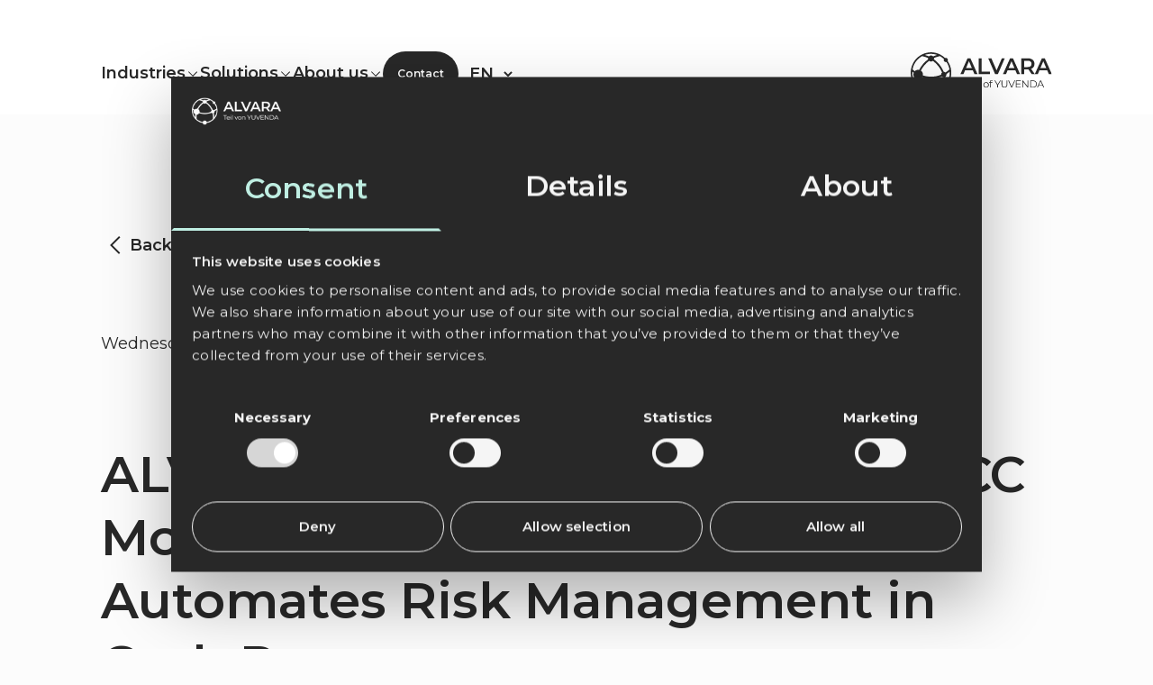

--- FILE ---
content_type: text/html; charset=utf-8
request_url: https://alvara.eu/en/news/alvara-digital-solutions-new-icc-module-message-to-insurers-automated-risk-control-in-the-cash-process
body_size: 12984
content:
<!DOCTYPE html><html lang="en" class="__variable_069ab3 scroll-pt-10 scroll-smooth lg:scroll-pt-[4.5rem]"><head><meta charSet="utf-8"/><meta name="viewport" content="width=device-width, initial-scale=1"/><link rel="preload" href="/_next/static/media/904be59b21bd51cb-s.p.woff2" as="font" crossorigin="" type="font/woff2"/><link rel="stylesheet" href="/_next/static/css/3e0421b23da3e080.css" data-precedence="next"/><link rel="stylesheet" href="/_next/static/css/8df527c866ca9bee.css" data-precedence="next"/><link rel="preload" as="script" fetchPriority="low" href="/_next/static/chunks/webpack-eb7b2a91189d8ad3.js"/><script src="/_next/static/chunks/3216215f-d8f18673cf61c8f6.js" async=""></script><script src="/_next/static/chunks/433-01ebb4f71d92bd60.js" async=""></script><script src="/_next/static/chunks/main-app-a51c013aaf702178.js" async=""></script><script src="/_next/static/chunks/461-19d429123cec27c6.js" async=""></script><script src="/_next/static/chunks/621-9ba8a2d2b666ad24.js" async=""></script><script src="/_next/static/chunks/app/%5Blang%5D/layout-7c1c9c674ecc4e4b.js" async=""></script><script src="/_next/static/chunks/461e8420-68b6c24185a18e91.js" async=""></script><script src="/_next/static/chunks/a3413fda-1b5d33520aefe1c3.js" async=""></script><script src="/_next/static/chunks/17-16b2338a8a2c2f29.js" async=""></script><script src="/_next/static/chunks/620-35fbbe493d59db9d.js" async=""></script><script src="/_next/static/chunks/427-5766cebe59ba00cb.js" async=""></script><script src="/_next/static/chunks/830-c628f6fe1cb375e8.js" async=""></script><script src="/_next/static/chunks/883-20557f93c3ed1ef9.js" async=""></script><script src="/_next/static/chunks/app/%5Blang%5D/news/%5B...slug%5D/page-442e58ad808a51ed.js" async=""></script><script src="/_next/static/chunks/app/%5Blang%5D/error-ae7bcab223b40942.js" async=""></script><script src="/_next/static/chunks/app/%5Blang%5D/news/%5B...slug%5D/not-found-9e93b085bfe5ad6a.js" async=""></script><script src="/_next/static/chunks/app/%5Blang%5D/news/%5B...slug%5D/layout-d20bb8842f9ecd39.js" async=""></script><link rel="preload" href="https://consent.cookiebot.com/uc.js" as="script"/><link rel="preload" href="https://www.googletagmanager.com/gtm.js?id=GTM-TV28N4XN" as="script"/><link rel="preload" href="https://static.hsappstatic.net/MeetingsEmbed/ex/MeetingsEmbedCode.js" as="script"/><link rel="preload" href="https://js.hsforms.net/forms/v2.js" as="script"/><title>ALVARA | Digital Solutions: New ICC Module &quot;Notification to Insurer&quot; Automates Risk Management in Cash Process</title><meta name="description" content="Leipzig, 24.11.2021. The leading European provider of track &amp; trace software solutions, ALVARA | Digital Solutions, introduces its new ICC module &quot;Notification to Insurers&quot; to optimize cash processes in retail. From now on, both retailers and cash-in-transit companies as well as insurers will benefit from the expanded functionality of the industry solution established across Europe."/><link rel="canonical" href="https://alvara.eu/en/news/alvara-digital-solutions-new-icc-module-message-to-insurers-automated-risk-control-in-the-cash-process"/><link rel="alternate" hrefLang="en" href="https://alvara.eu/en/news/alvara-digital-solutions-new-icc-module-message-to-insurers-automated-risk-control-in-the-cash-process"/><link rel="alternate" hrefLang="de" href="https://alvara.eu/de/news/alvara-digital-solutions-neues-icc-modul-meldung-an-versicherer-automatisiert-risikosteuerung-im-bargeldprozess"/><link rel="alternate" hrefLang="fr" href="https://alvara.eu/fr/news/alvara-digital-solutions-nouveau-module-icc-notification-aux-assureurs-automatisation-gestion-des-risques-dans-le-processus-de-liquidites"/><meta property="og:title" content="ALVARA | Digital Solutions: New ICC Module &quot;Notification to Insurer&quot; Automates Risk Management in Cash Process"/><meta property="og:description" content="Leipzig, 24.11.2021. The leading European provider of track &amp; trace software solutions, ALVARA | Digital Solutions, introduces its new ICC module &quot;Notification to Insurers&quot; to optimize cash processes in retail. From now on, both retailers and cash-in-transit companies as well as insurers will benefit from the expanded functionality of the industry solution established across Europe."/><meta property="og:image" content="https://cms.alvara.eu/uploads/2021_11_24_00_00_image_353cde707a.jpeg"/><meta name="twitter:card" content="summary_large_image"/><meta name="twitter:title" content="ALVARA | Digital Solutions: New ICC Module &quot;Notification to Insurer&quot; Automates Risk Management in Cash Process"/><meta name="twitter:description" content="Leipzig, 24.11.2021. The leading European provider of track &amp; trace software solutions, ALVARA | Digital Solutions, introduces its new ICC module &quot;Notification to Insurers&quot; to optimize cash processes in retail. From now on, both retailers and cash-in-transit companies as well as insurers will benefit from the expanded functionality of the industry solution established across Europe."/><meta name="twitter:image" content="https://cms.alvara.eu/uploads/2021_11_24_00_00_image_353cde707a.jpeg"/><link rel="icon" href="/en/icon?aa167f8edec17dd1" type="image/png"/><meta name="next-size-adjust"/><script type="application/ld+json">{"@context":"https://schema.org","@type":"Organization","url":"https://alvara.eu","logo":"https://cms.alvara.eu/uploads/ALVARA_dark_EN_3b744b802d.svg","name":"ALVARA","description":"<p>ALVARA – Your partner for cash management and logistics.</p><p>We offer software solutions for the entire cash cycle between retailers, cash-in-transit companies, and financial institutions.</p>","email":"","telephone":""}</script><script>(self.__next_s=self.__next_s||[]).push(["https://consent.cookiebot.com/uc.js",{"data-cbid":"f1b856a5-7366-4cc5-b885-1de6aa34bc1d","data-culture":"en","data-blockingmode":"auto","id":"Cookiebot"}])</script><script src="/_next/static/chunks/polyfills-42372ed130431b0a.js" noModule=""></script></head><body class="bg-off-white font-montserrat"><div class="fixed z-50 w-full "><nav class="font-semibold backdrop-blur-none transition-[backdrop-filter]" style="padding-top:24px;background-color:rgba(255, 255, 255, 1)"><div class="mx-auto flex justify-between whitespace-nowrap px-6 py-2 lg:max-w-screen-xl lg:flex-row-reverse lg:px-28 lg:py-4"><span class="relative self-center"><div class=" logo nav-logo-collapse:visible nav-logo-collapse:w-auto"><a class="relative text-inherit" href="/en/home"><div class="relative h-full w-full" style="height:28px"><img loading="lazy" width="1707" height="521" decoding="async" data-nimg="1" class="h-full w-auto object-contain" style="color:transparent" srcSet="/_next/image?url=https%3A%2F%2Fcms.alvara.eu%2Fuploads%2FALVARA_dark_EN_3b744b802d.svg&amp;w=1920&amp;q=75 1x, /_next/image?url=https%3A%2F%2Fcms.alvara.eu%2Fuploads%2FALVARA_dark_EN_3b744b802d.svg&amp;w=3840&amp;q=75 2x" src="/_next/image?url=https%3A%2F%2Fcms.alvara.eu%2Fuploads%2FALVARA_dark_EN_3b744b802d.svg&amp;w=3840&amp;q=75"/><div class="absolute left-0 top-0 h-full w-full" style="opacity:0"><img loading="lazy" width="1707" height="521" decoding="async" data-nimg="1" class="h-full w-full object-contain" style="color:transparent" srcSet="/_next/image?url=https%3A%2F%2Fcms.alvara.eu%2Fuploads%2FALVARA_light_EN_6c2e3e612f.svg&amp;w=1920&amp;q=75 1x, /_next/image?url=https%3A%2F%2Fcms.alvara.eu%2Fuploads%2FALVARA_light_EN_6c2e3e612f.svg&amp;w=3840&amp;q=75 2x" src="/_next/image?url=https%3A%2F%2Fcms.alvara.eu%2Fuploads%2FALVARA_light_EN_6c2e3e612f.svg&amp;w=3840&amp;q=75"/></div></div></a></div></span><button class="self-stretch lg:hidden" style="color:rgba(40, 40, 40)"><svg width="32" height="13" viewBox="0 0 32 13" fill="none" xmlns="http://www.w3.org/2000/svg"><rect y="0.5" width="32" height="2" fill="currentColor"></rect><rect y="10.5" width="32" height="2" fill="currentColor"></rect></svg></button><ul class="hidden gap-10 lg:flex"><li class="flex flex-col justify-center"><span class="" style="color:rgba(40, 40, 40)"><div class="inline-block py-2"><div class="flex cursor-pointer items-center gap-x-2"><span class="cursor-pointer inline-block py-2">Industries</span><svg focusable="false" preserveAspectRatio="xMidYMid meet" fill="currentColor" width="16" height="16" viewBox="0 0 16 16" aria-hidden="true" class="transition-transform " xmlns="http://www.w3.org/2000/svg"><path d="M8 11L3 6 3.7 5.3 8 9.6 12.3 5.3 13 6z"></path></svg></div></div></span></li><li class="flex flex-col justify-center"><span class="" style="color:rgba(40, 40, 40)"><div class="inline-block py-2"><div class="flex cursor-pointer items-center gap-x-2"><span class="cursor-pointer inline-block py-2">Solutions</span><svg focusable="false" preserveAspectRatio="xMidYMid meet" fill="currentColor" width="16" height="16" viewBox="0 0 16 16" aria-hidden="true" class="transition-transform " xmlns="http://www.w3.org/2000/svg"><path d="M8 11L3 6 3.7 5.3 8 9.6 12.3 5.3 13 6z"></path></svg></div></div></span></li><li class="flex flex-col justify-center"><span class="" style="color:rgba(40, 40, 40)"><div class="inline-block py-2"><div class="flex cursor-pointer items-center gap-x-2"><span class="cursor-pointer inline-block py-2">About us</span><svg focusable="false" preserveAspectRatio="xMidYMid meet" fill="currentColor" width="16" height="16" viewBox="0 0 16 16" aria-hidden="true" class="transition-transform " xmlns="http://www.w3.org/2000/svg"><path d="M8 11L3 6 3.7 5.3 8 9.6 12.3 5.3 13 6z"></path></svg></div></div></span></li><li class="flex flex-col justify-center"><span class="min-[1280px]:inline-block hidden rounded-full px-4 text-[0.75rem]" style="color:rgba(252, 252, 252);background-color:rgba(40, 40, 40)"><div class="inline-block py-2"><a class="text-inherit inline-block py-2" href="/en/contact">Contact</a></div></span></li><li class="flex flex-col justify-center"><select class="inline-block bg-transparent px-2 py-2 text-off-white" style="color:rgba(40, 40, 40)"><option class="text-anthrazit" value="en" selected="">EN</option><option class="text-anthrazit" value="de">DE</option><option class="text-anthrazit" value="fr">FR</option></select></li></ul></div></nav><div class="flex-1"></div></div><div class="fixed left-0 right-0 z-50 flex h-screen w-screen flex-col overflow-y-scroll bg-off-white text-anthrazit" style="transform:translateX(-100%)"><div class="flex justify-between px-6 py-2"><a href="/en/home"><img loading="lazy" width="1707" height="521" decoding="async" data-nimg="1" class="h-10 w-auto object-contain" style="color:transparent" srcSet="/_next/image?url=https%3A%2F%2Fcms.alvara.eu%2Fuploads%2FALVARA_dark_EN_3b744b802d.svg&amp;w=1920&amp;q=75 1x, /_next/image?url=https%3A%2F%2Fcms.alvara.eu%2Fuploads%2FALVARA_dark_EN_3b744b802d.svg&amp;w=3840&amp;q=75 2x" src="/_next/image?url=https%3A%2F%2Fcms.alvara.eu%2Fuploads%2FALVARA_dark_EN_3b744b802d.svg&amp;w=3840&amp;q=75"/></a><button class="self-stretch"><svg width="32" height="25" viewBox="0 0 32 25" fill="none" xmlns="http://www.w3.org/2000/svg"><rect x="4" y="23.0024" width="32" height="2" transform="rotate(-45 4 23.0024)" fill="currentColor"></rect><rect x="27" y="24.479" width="32" height="2" transform="rotate(-135 27 24.479)" fill="currentColor"></rect></svg></button></div><ul class="flex flex-col"><li class="flex justify-end px-6 py-4 font-semibold"><select class="inline-block bg-transparent py-2 text-[0.875rem]"><option class="text-anthrazit" value="en" selected="">EN</option><option class="text-anthrazit" value="de">DE</option><option class="text-anthrazit" value="fr">FR</option></select></li><li class="flex flex-col justify-center text-2xl"><span class="text-off-white"><div class="navigation-expander  text-base font-normal text-anthrazit"><div class="navigation-expander-header flex cursor-pointer items-center justify-between border-b px-6 py-4 undefined"><div class="font-semibold">Industries</div><svg focusable="false" preserveAspectRatio="xMidYMid meet" fill="currentColor" width="16" height="16" viewBox="0 0 32 32" aria-hidden="true" xmlns="http://www.w3.org/2000/svg"><path d="M17 15L17 8 15 8 15 15 8 15 8 17 15 17 15 24 17 24 17 17 24 17 24 15z"></path></svg></div></div></span></li><li class="flex flex-col justify-center text-2xl"><span class="text-off-white"><div class="navigation-expander  text-base font-normal text-anthrazit"><div class="navigation-expander-header flex cursor-pointer items-center justify-between border-b px-6 py-4 undefined"><div class="font-semibold">Solutions</div><svg focusable="false" preserveAspectRatio="xMidYMid meet" fill="currentColor" width="16" height="16" viewBox="0 0 32 32" aria-hidden="true" xmlns="http://www.w3.org/2000/svg"><path d="M17 15L17 8 15 8 15 15 8 15 8 17 15 17 15 24 17 24 17 17 24 17 24 15z"></path></svg></div></div></span></li><li class="flex flex-col justify-center text-2xl"><span class="text-off-white"><div class="navigation-expander  text-base font-normal text-anthrazit"><div class="navigation-expander-header flex cursor-pointer items-center justify-between border-b px-6 py-4 undefined"><div class="font-semibold">About us</div><svg focusable="false" preserveAspectRatio="xMidYMid meet" fill="currentColor" width="16" height="16" viewBox="0 0 32 32" aria-hidden="true" xmlns="http://www.w3.org/2000/svg"><path d="M17 15L17 8 15 8 15 15 8 15 8 17 15 17 15 24 17 24 17 17 24 17 24 15z"></path></svg></div></div></span></li><li class="flex flex-col justify-center p-6 text-sm"><span class="inline-block rounded-full bg-off-white text-anthrazit shadow-[0_4px_8px_0_#28282840]"><a class="text-inherit inline-block w-full py-6 text-center text-[0.875rem] font-semibold" href="/en/contact">Contact</a></span></li></ul><div class="px-6 pb-20 pt-8"><a href="/en/home"><img loading="lazy" width="1707" height="521" decoding="async" data-nimg="1" class="h-10 w-auto object-contain" style="color:transparent" srcSet="/_next/image?url=https%3A%2F%2Fcms.alvara.eu%2Fuploads%2FALVARA_dark_EN_3b744b802d.svg&amp;w=1920&amp;q=75 1x, /_next/image?url=https%3A%2F%2Fcms.alvara.eu%2Fuploads%2FALVARA_dark_EN_3b744b802d.svg&amp;w=3840&amp;q=75 2x" src="/_next/image?url=https%3A%2F%2Fcms.alvara.eu%2Fuploads%2FALVARA_dark_EN_3b744b802d.svg&amp;w=3840&amp;q=75"/></a><ul class="mt-6 grid gap-y-6"><li class="flex gap-x-1 opacity-30"><span>©</span><span>2026</span></li><li><a class="text-inherit undefined" href="/en/impressum">Legal Notice</a></li><li><a class="text-inherit undefined" href="/en/data-privacy">Data protection</a></li><li><a class="text-inherit undefined" href="/en/contact">Contact</a></li><li><a class="text-inherit undefined" href="/en/newsletter">Newsletter</a></li></ul><div class="mt-14 flex justify-center gap-x-14 gap-y-6"><a href="https://www.linkedin.com/company/alvara-digital-solutions/" target="_blank" title="LinkedIn"><img loading="lazy" width="32" height="32" decoding="async" data-nimg="1" style="color:transparent" srcSet="/_next/image?url=https%3A%2F%2Fcms.alvara.eu%2Fuploads%2Flogo_linkedin_090752e14b.svg&amp;w=32&amp;q=75 1x, /_next/image?url=https%3A%2F%2Fcms.alvara.eu%2Fuploads%2Flogo_linkedin_090752e14b.svg&amp;w=64&amp;q=75 2x" src="/_next/image?url=https%3A%2F%2Fcms.alvara.eu%2Fuploads%2Flogo_linkedin_090752e14b.svg&amp;w=64&amp;q=75"/></a><a href="https://www.xing.com/pages/alvara-digitalsolutions" target="_blank" title="XING"><img loading="lazy" width="32" height="32" decoding="async" data-nimg="1" style="color:transparent" srcSet="/_next/image?url=https%3A%2F%2Fcms.alvara.eu%2Fuploads%2Flogo_xing_4e1e435171.svg&amp;w=32&amp;q=75 1x, /_next/image?url=https%3A%2F%2Fcms.alvara.eu%2Fuploads%2Flogo_xing_4e1e435171.svg&amp;w=64&amp;q=75 2x" src="/_next/image?url=https%3A%2F%2Fcms.alvara.eu%2Fuploads%2Flogo_xing_4e1e435171.svg&amp;w=64&amp;q=75"/></a></div></div></div><main class="min-h-screen"><div class="mx-auto"><div class="py-32 lg:pt-64"><div class="mx-auto flex max-w-screen-xl items-center gap-2 px-6 lg:px-28"><svg focusable="false" preserveAspectRatio="xMidYMid meet" fill="currentColor" width="2rem" height="2rem" viewBox="0 0 32 32" aria-hidden="true" xmlns="http://www.w3.org/2000/svg"><path d="M10 16L20 6 21.4 7.4 12.8 16 21.4 24.6 20 26z"></path></svg><a class="font-semibold text-anthrazit" href="/en/news">Back to News</a></div><div class="mx-auto mt-14 flex max-w-screen-xl flex-col px-6 lg:mt-20 lg:px-28"><div class="italic">Wednesday, 11/24/2021</div><h1 class="lg:h1 mt-10 text-lg font-semibold lg:mt-24">ALVARA | Digital Solutions: New ICC Module &quot;Notification to Insurer&quot; Automates Risk Management in Cash Process</h1><img loading="lazy" width="500" height="333" decoding="async" data-nimg="1" class="mt-14 w-full lg:mt-24" style="color:transparent" srcSet="/_next/image?url=https%3A%2F%2Fcms.alvara.eu%2Fuploads%2F2021_11_24_00_00_image_353cde707a.jpeg&amp;w=640&amp;q=75 1x, /_next/image?url=https%3A%2F%2Fcms.alvara.eu%2Fuploads%2F2021_11_24_00_00_image_353cde707a.jpeg&amp;w=1080&amp;q=75 2x" src="/_next/image?url=https%3A%2F%2Fcms.alvara.eu%2Fuploads%2F2021_11_24_00_00_image_353cde707a.jpeg&amp;w=1080&amp;q=75"/><div class="rich-text mt-24 lg:mt-24"><div class="fl-module fl-module-fl-post-content fl-node-5b7fd84237d5f" data-node="5b7fd84237d5f"><div class="fl-module-content fl-node-content"><p>Leipzig, 24.11.2021. The leading European provider of track &amp; trace software solutions, ALVARA | Digital Solutions, is presenting its new ICC module "Notification to Insurers" to optimize cash processes in retail. From now on, retailers, cash-in-transit companies, and insurers will benefit from the extended functionality of the industry solution established across Europe.</p><p>The online platform Interactive Cash Control (ICC) offers financial, trading, and cash-in-transit companies the opportunity to efficiently manage and track their entire cash process. Cash actors thus solve many complex communication and monitoring tasks in the cash logistics process with a single application. The flexible and tailored solution supports customers worldwide in increasing quality, efficiency, security, and transparency in their processes. The new "Notification to Insurers" module enables retail companies and banks in particular to map their cash cycle even more securely.</p><p>Cash and logistics processes are complex and not always efficiently designed – this also applies to the procedures between retailers and cash-in-transit companies (CIT): When a retailer hands over cash to the CIT, it should be deposited at the Bundesbank on the next banking day. With the online platform ICC, all details of this process can be traced transparently:</p><ul><li style="list-style-type: none;"><ul><li>– Unique container number</li><li>– Carrier and cash center</li><li>– Container history</li><li>– Target value and counting result</li><li>– Current status from liability transfer in the branch to BBk deposit</li></ul></li></ul><p> </p><p>"Previously, it was the task of the retailers to manually check reports on the status of deposits. If a deposit was not made on time, retailers had to send emails to the insurer and the cash-in-transit company," explains ALVARA | Digital Solutions Managing Director Steven Schwarznau. "The background: By making them aware of a possible claim early on, retailers avoid legal disadvantages and claim-reducing consequences," adds ALVARA | Digital Solutions Key Account Manager Robert Wolf.</p><p>With the new ICC module "Notification to Insurers", the verification of reports and deposits is done automatically, as well as the email dispatch to the insurer and CIT with all relevant data. Each retailer can customize when and how the automatic notification to the insurer should be sent. Thus, the inspection time can be set to check whether the money has also been deposited. Furthermore, a tolerance amount can also be defined, which must be exceeded for a notification to be sent. If this is not reached, no automatic email is sent to the insurer and/or the CIT. In the email configuration, trading companies define flexibly to whom which text with which data should be sent.</p><p>"In combination with other modules of the online platform ICC, several synergy effects arise for trade," emphasizes Steven Schwarznau. For example, the module "Public Holiday Replacement Route Planning" makes the process of route planning significantly more efficient: "Previously, CIT had to send lists with the replacement trip days to their retailers for coordination. If, for example, Wednesday, the regular collection day, was a holiday, they would come on Thursday. The retailers had to check the lists and, if necessary, adjust or specify the trips for certain locations. This back-and-forth between retailer and CIT often took a lot of time," recalls Robert Wolf. With the ICC module "Public Holiday Replacement Route Planning", retailers completely hand over this task to the CIT: They plan their routes accordingly and report the replacement trip days to ICC, where the retailer can view them if necessary. Through digitization, the entire process between retailer and CIT can be greatly simplified without cumbersome list reconciliation.</p><p>More information: </p><p></p></div></div></div></div><div class="mx-auto mt-14 flex max-w-screen-xl flex-col lg:mt-24"></div></div></div></main><footer style="background-color:#FCFCFC;color:#282828"><div class="mx-auto max-w-screen-xl px-6 pb-8 pt-11 lg:px-28 lg:pt-[100px]"><div class="mb-32"><img loading="lazy" width="1707" height="521" decoding="async" data-nimg="1" class="mb-14 h-[4rem] w-auto" style="color:transparent" srcSet="/_next/image?url=https%3A%2F%2Fcms.alvara.eu%2Fuploads%2FALVARA_dark_EN_3b744b802d.svg&amp;w=1920&amp;q=75 1x, /_next/image?url=https%3A%2F%2Fcms.alvara.eu%2Fuploads%2FALVARA_dark_EN_3b744b802d.svg&amp;w=3840&amp;q=75 2x" src="/_next/image?url=https%3A%2F%2Fcms.alvara.eu%2Fuploads%2FALVARA_dark_EN_3b744b802d.svg&amp;w=3840&amp;q=75"/><div class="rich-text lg:w-[60%]"><p>ALVARA – Your partner for cash management and logistics.</p><p>We offer software solutions for the entire cash cycle between retailers, cash-in-transit companies, and financial institutions.</p></div></div><div class="flex flex-col justify-between gap-14 lg:flex-row lg:items-center lg:gap-0"><div class="flex flex-col gap-6 lg:flex-row lg:items-center lg:gap-16"><p class="text-[16px] opacity-30">© 2026</p><div><ul class="flex flex-col gap-6 lg:flex-row lg:gap-16"><li><a class="text-inherit undefined" href="/en/impressum">Legal Notice</a></li><li><a class="text-inherit undefined" href="/en/data-privacy">Data protection</a></li><li><a class="text-inherit undefined" href="/en/contact">Contact</a></li><li><a class="text-inherit undefined" href="/en/newsletter">Newsletter</a></li></ul></div></div><div class="flex items-center justify-center gap-[60px]"><a href="https://www.linkedin.com/company/alvara-digital-solutions/" target="_blank" title="LinkedIn"><img loading="lazy" width="32" height="32" decoding="async" data-nimg="1" style="color:transparent" srcSet="/_next/image?url=https%3A%2F%2Fcms.alvara.eu%2Fuploads%2Flogo_linkedin_090752e14b.svg&amp;w=32&amp;q=75 1x, /_next/image?url=https%3A%2F%2Fcms.alvara.eu%2Fuploads%2Flogo_linkedin_090752e14b.svg&amp;w=64&amp;q=75 2x" src="/_next/image?url=https%3A%2F%2Fcms.alvara.eu%2Fuploads%2Flogo_linkedin_090752e14b.svg&amp;w=64&amp;q=75"/></a><a href="https://www.xing.com/pages/alvara-digitalsolutions" target="_blank" title="XING"><img loading="lazy" width="32" height="32" decoding="async" data-nimg="1" style="color:transparent" srcSet="/_next/image?url=https%3A%2F%2Fcms.alvara.eu%2Fuploads%2Flogo_xing_4e1e435171.svg&amp;w=32&amp;q=75 1x, /_next/image?url=https%3A%2F%2Fcms.alvara.eu%2Fuploads%2Flogo_xing_4e1e435171.svg&amp;w=64&amp;q=75 2x" src="/_next/image?url=https%3A%2F%2Fcms.alvara.eu%2Fuploads%2Flogo_xing_4e1e435171.svg&amp;w=64&amp;q=75"/></a></div></div></div></footer><script src="/_next/static/chunks/webpack-eb7b2a91189d8ad3.js" async=""></script><script>(self.__next_f=self.__next_f||[]).push([0]);self.__next_f.push([2,null])</script><script>self.__next_f.push([1,"1:HL[\"/_next/static/media/904be59b21bd51cb-s.p.woff2\",\"font\",{\"crossOrigin\":\"\",\"type\":\"font/woff2\"}]\n2:HL[\"/_next/static/css/3e0421b23da3e080.css\",\"style\"]\n3:HL[\"/_next/static/css/8df527c866ca9bee.css\",\"style\"]\n"])</script><script>self.__next_f.push([1,"4:I[71009,[],\"\"]\n8:I[55515,[],\"\"]\na:I[57661,[],\"\"]\nd:I[62417,[],\"\"]\n9:[\"lang\",\"en\",\"d\"]\ne:[]\n"])</script><script>self.__next_f.push([1,"0:[\"$\",\"$L4\",null,{\"buildId\":\"jMUVvHzffJ3H8o3h4eh-4\",\"assetPrefix\":\"\",\"urlParts\":[\"\",\"en\",\"news\",\"alvara-digital-solutions-new-icc-module-message-to-insurers-automated-risk-control-in-the-cash-process\"],\"initialTree\":[\"\",{\"children\":[[\"lang\",\"en\",\"d\"],{\"children\":[\"news\",{\"children\":[[\"slug\",\"alvara-digital-solutions-new-icc-module-message-to-insurers-automated-risk-control-in-the-cash-process\",\"c\"],{\"children\":[\"__PAGE__\",{}]}]}]},\"$undefined\",\"$undefined\",true]}],\"initialSeedData\":[\"\",{\"children\":[[\"lang\",\"en\",\"d\"],{\"children\":[\"news\",{\"children\":[[\"slug\",\"alvara-digital-solutions-new-icc-module-message-to-insurers-automated-risk-control-in-the-cash-process\",\"c\"],{\"children\":[\"__PAGE__\",{},[[\"$L5\",\"$L6\",null],null],null]},[[null,\"$L7\"],null],null]},[null,[\"$\",\"$L8\",null,{\"parallelRouterKey\":\"children\",\"segmentPath\":[\"children\",\"$9\",\"children\",\"news\",\"children\"],\"error\":\"$undefined\",\"errorStyles\":\"$undefined\",\"errorScripts\":\"$undefined\",\"template\":[\"$\",\"$La\",null,{}],\"templateStyles\":\"$undefined\",\"templateScripts\":\"$undefined\",\"notFound\":\"$undefined\",\"notFoundStyles\":\"$undefined\"}]],null]},[[[[\"$\",\"link\",\"0\",{\"rel\":\"stylesheet\",\"href\":\"/_next/static/css/3e0421b23da3e080.css\",\"precedence\":\"next\",\"crossOrigin\":\"$undefined\"}],[\"$\",\"link\",\"1\",{\"rel\":\"stylesheet\",\"href\":\"/_next/static/css/8df527c866ca9bee.css\",\"precedence\":\"next\",\"crossOrigin\":\"$undefined\"}]],\"$Lb\"],null],null]},[null,[\"$\",\"$L8\",null,{\"parallelRouterKey\":\"children\",\"segmentPath\":[\"children\"],\"error\":\"$undefined\",\"errorStyles\":\"$undefined\",\"errorScripts\":\"$undefined\",\"template\":[\"$\",\"$La\",null,{}],\"templateStyles\":\"$undefined\",\"templateScripts\":\"$undefined\",\"notFound\":[[\"$\",\"title\",null,{\"children\":\"404: This page could not be found.\"}],[\"$\",\"div\",null,{\"style\":{\"fontFamily\":\"system-ui,\\\"Segoe UI\\\",Roboto,Helvetica,Arial,sans-serif,\\\"Apple Color Emoji\\\",\\\"Segoe UI Emoji\\\"\",\"height\":\"100vh\",\"textAlign\":\"center\",\"display\":\"flex\",\"flexDirection\":\"column\",\"alignItems\":\"center\",\"justifyContent\":\"center\"},\"children\":[\"$\",\"div\",null,{\"children\":[[\"$\",\"style\",null,{\"dangerouslySetInnerHTML\":{\"__html\":\"body{color:#000;background:#fff;margin:0}.next-error-h1{border-right:1px solid rgba(0,0,0,.3)}@media (prefers-color-scheme:dark){body{color:#fff;background:#000}.next-error-h1{border-right:1px solid rgba(255,255,255,.3)}}\"}}],[\"$\",\"h1\",null,{\"className\":\"next-error-h1\",\"style\":{\"display\":\"inline-block\",\"margin\":\"0 20px 0 0\",\"padding\":\"0 23px 0 0\",\"fontSize\":24,\"fontWeight\":500,\"verticalAlign\":\"top\",\"lineHeight\":\"49px\"},\"children\":\"404\"}],[\"$\",\"div\",null,{\"style\":{\"display\":\"inline-block\"},\"children\":[\"$\",\"h2\",null,{\"style\":{\"fontSize\":14,\"fontWeight\":400,\"lineHeight\":\"49px\",\"margin\":0},\"children\":\"This page could not be found.\"}]}]]}]}]],\"notFoundStyles\":[]}]],null],\"couldBeIntercepted\":false,\"initialHead\":[null,\"$Lc\"],\"globalErrorComponent\":\"$d\",\"missingSlots\":\"$We\"}]\n"])</script><script>self.__next_f.push([1,"f:I[49066,[\"461\",\"static/chunks/461-19d429123cec27c6.js\",\"621\",\"static/chunks/621-9ba8a2d2b666ad24.js\",\"84\",\"static/chunks/app/%5Blang%5D/layout-7c1c9c674ecc4e4b.js\"],\"\"]\n10:I[53945,[\"461\",\"static/chunks/461-19d429123cec27c6.js\",\"621\",\"static/chunks/621-9ba8a2d2b666ad24.js\",\"84\",\"static/chunks/app/%5Blang%5D/layout-7c1c9c674ecc4e4b.js\"],\"GoogleTagManager\"]\n11:I[47762,[\"114\",\"static/chunks/461e8420-68b6c24185a18e91.js\",\"458\",\"static/chunks/a3413fda-1b5d33520aefe1c3.js\",\"461\",\"static/chunks/461-19d429123cec27c6.js\",\"17\",\"static/chunks/17-16b2338a8a2c2f29.js\",\"620\",\"static/chunks/620-35fbbe493d59db9d.js\",\"621\",\"static/chunks/621-9ba8a2d2b666ad24.js\",\"427\",\"static/chunks/427-5766cebe59ba00cb.js\",\"830\",\"static/chunks/830-c628f6fe1cb375e8.js\",\"883\",\"static/chunks/883-20557f93c3ed1ef9.js\",\"197\",\"static/chunks/app/%5Blang%5D/news/%5B...slug%5D/page-442e58ad808a51ed.js\"],\"HubspotProvider\"]\n12:I[81664,[\"114\",\"static/chunks/461e8420-68b6c24185a18e91.js\",\"458\",\"static/chunks/a3413fda-1b5d33520aefe1c3.js\",\"461\",\"static/chunks/461-19d429123cec27c6.js\",\"17\",\"static/chunks/17-16b2338a8a2c2f29.js\",\"620\",\"static/chunks/620-35fbbe493d59db9d.js\",\"621\",\"static/chunks/621-9ba8a2d2b666ad24.js\",\"427\",\"static/chunks/427-5766cebe59ba00cb.js\",\"830\",\"static/chunks/830-c628f6fe1cb375e8.js\",\"883\",\"static/chunks/883-20557f93c3ed1ef9.js\",\"197\",\"static/chunks/app/%5Blang%5D/news/%5B...slug%5D/page-442e58ad808a51ed.js\"],\"HubspotMeetingPlannerProvider\"]\n13:I[53812,[\"114\",\"static/chunks/461e8420-68b6c24185a18e91.js\",\"458\",\"static/chunks/a3413fda-1b5d33520aefe1c3.js\",\"461\",\"static/chunks/461-19d429123cec27c6.js\",\"17\",\"static/chunks/17-16b2338a8a2c2f29.js\",\"620\",\"static/chunks/620-35fbbe493d59db9d.js\",\"621\",\"static/chunks/621-9ba8a2d2b666ad24.js\",\"427\",\"static/chunks/427-5766cebe59ba00cb.js\",\"830\",\"static/chunks/830-c628f6fe1cb375e8.js\",\"883\",\"static/chunks/883-20557f93c3ed1ef9.js\",\"197\",\"static/chunks/app/%5Blang%5D/news/%5B...slug%5D/page-442e58ad808a51ed.js\"],\"default\"]\n14:I[58419,[\"450\",\"static/chunks/app/%5Blang%5D/error-ae7bcab223b40942.js\"],\"d"])</script><script>self.__next_f.push([1,"efault\"]\nb:[\"$\",\"html\",null,{\"lang\":\"en\",\"className\":\"__variable_069ab3 scroll-pt-10 scroll-smooth lg:scroll-pt-[4.5rem]\",\"children\":[[\"$\",\"head\",null,{\"children\":[[\"$\",\"script\",null,{\"type\":\"application/ld+json\",\"dangerouslySetInnerHTML\":{\"__html\":\"{\\\"@context\\\":\\\"https://schema.org\\\",\\\"@type\\\":\\\"Organization\\\",\\\"url\\\":\\\"https://alvara.eu\\\",\\\"logo\\\":\\\"https://cms.alvara.eu/uploads/ALVARA_dark_EN_3b744b802d.svg\\\",\\\"name\\\":\\\"ALVARA\\\",\\\"description\\\":\\\"\u003cp\u003eALVARA – Your partner for cash management and logistics.\u003c/p\u003e\u003cp\u003eWe offer software solutions for the entire cash cycle between retailers, cash-in-transit companies, and financial institutions.\u003c/p\u003e\\\",\\\"email\\\":\\\"\\\",\\\"telephone\\\":\\\"\\\"}\"}}],[\"$\",\"$Lf\",null,{\"strategy\":\"beforeInteractive\",\"id\":\"Cookiebot\",\"src\":\"https://consent.cookiebot.com/uc.js\",\"data-cbid\":\"f1b856a5-7366-4cc5-b885-1de6aa34bc1d\",\"data-culture\":\"en\",\"data-blockingmode\":\"auto\"}]]}],[\"$\",\"$L10\",null,{\"gtmId\":\"GTM-TV28N4XN\"}],[\"$\",\"$L11\",null,{\"children\":[\"$\",\"$L12\",null,{\"children\":[\"$\",\"body\",null,{\"className\":\"bg-off-white font-montserrat\",\"children\":[[\"$\",\"$L13\",null,{\"isEnabled\":false}],[\"$\",\"$L8\",null,{\"parallelRouterKey\":\"children\",\"segmentPath\":[\"children\",\"$9\",\"children\"],\"error\":\"$14\",\"errorStyles\":[],\"errorScripts\":[],\"template\":[\"$\",\"$La\",null,{}],\"templateStyles\":\"$undefined\",\"templateScripts\":\"$undefined\",\"notFound\":\"$L15\",\"notFoundStyles\":[]}]]}]}]}]]}]\n"])</script><script>self.__next_f.push([1,"16:I[44969,[\"461\",\"static/chunks/461-19d429123cec27c6.js\",\"17\",\"static/chunks/17-16b2338a8a2c2f29.js\",\"908\",\"static/chunks/app/%5Blang%5D/news/%5B...slug%5D/not-found-9e93b085bfe5ad6a.js\"],\"default\"]\n17:I[36461,[\"461\",\"static/chunks/461-19d429123cec27c6.js\",\"17\",\"static/chunks/17-16b2338a8a2c2f29.js\",\"908\",\"static/chunks/app/%5Blang%5D/news/%5B...slug%5D/not-found-9e93b085bfe5ad6a.js\"],\"\"]\n15:[\"$\",\"div\",null,{\"className\":\"flex h-screen flex-col items-center justify-center\",\"children\":[[\"$\",\"$L16\",null,{\"hasPadding\":false,\"data\":{\"headline\":\"404 - Not Found\",\"stylingLevel\":\"h2\",\"seoLevel\":\"h1\",\"sectionId\":null,\"alignment\":\"default\"},\"routeParams\":{\"lang\":\"de\",\"slug\":[\"/\"]}}],[\"$\",\"p\",null,{\"children\":[\"Return to\",\" \",[\"$\",\"$L17\",null,{\"prefetch\":false,\"href\":\"/\",\"children\":\"Home\"}]]}]]}]\n"])</script><script>self.__next_f.push([1,"18:I[26366,[\"114\",\"static/chunks/461e8420-68b6c24185a18e91.js\",\"458\",\"static/chunks/a3413fda-1b5d33520aefe1c3.js\",\"461\",\"static/chunks/461-19d429123cec27c6.js\",\"17\",\"static/chunks/17-16b2338a8a2c2f29.js\",\"620\",\"static/chunks/620-35fbbe493d59db9d.js\",\"621\",\"static/chunks/621-9ba8a2d2b666ad24.js\",\"427\",\"static/chunks/427-5766cebe59ba00cb.js\",\"830\",\"static/chunks/830-c628f6fe1cb375e8.js\",\"883\",\"static/chunks/883-20557f93c3ed1ef9.js\",\"197\",\"static/chunks/app/%5Blang%5D/news/%5B...slug%5D/page-442e58ad808a51ed.js\"],\"Image\"]\n19:Tfee,"])</script><script>self.__next_f.push([1,"\u003cdiv class=\"fl-module fl-module-fl-post-content fl-node-5b7fd84237d5f\" data-node=\"5b7fd84237d5f\"\u003e\u003cdiv class=\"fl-module-content fl-node-content\"\u003e\u003cp\u003eLeipzig, 24.11.2021. The leading European provider of track \u0026amp; trace software solutions, ALVARA | Digital Solutions, is presenting its new ICC module \"Notification to Insurers\" to optimize cash processes in retail. From now on, retailers, cash-in-transit companies, and insurers will benefit from the extended functionality of the industry solution established across Europe.\u003c/p\u003e\u003cp\u003eThe online platform Interactive Cash Control (ICC) offers financial, trading, and cash-in-transit companies the opportunity to efficiently manage and track their entire cash process. Cash actors thus solve many complex communication and monitoring tasks in the cash logistics process with a single application. The flexible and tailored solution supports customers worldwide in increasing quality, efficiency, security, and transparency in their processes. The new \"Notification to Insurers\" module enables retail companies and banks in particular to map their cash cycle even more securely.\u003c/p\u003e\u003cp\u003eCash and logistics processes are complex and not always efficiently designed – this also applies to the procedures between retailers and cash-in-transit companies (CIT): When a retailer hands over cash to the CIT, it should be deposited at the Bundesbank on the next banking day. With the online platform ICC, all details of this process can be traced transparently:\u003c/p\u003e\u003cul\u003e\u003cli style=\"list-style-type: none;\"\u003e\u003cul\u003e\u003cli\u003e– Unique container number\u003c/li\u003e\u003cli\u003e– Carrier and cash center\u003c/li\u003e\u003cli\u003e– Container history\u003c/li\u003e\u003cli\u003e– Target value and counting result\u003c/li\u003e\u003cli\u003e– Current status from liability transfer in the branch to BBk deposit\u003c/li\u003e\u003c/ul\u003e\u003c/li\u003e\u003c/ul\u003e\u003cp\u003e \u003c/p\u003e\u003cp\u003e\"Previously, it was the task of the retailers to manually check reports on the status of deposits. If a deposit was not made on time, retailers had to send emails to the insurer and the cash-in-transit company,\" explains ALVARA | Digital Solutions Managing Director Steven Schwarznau. \"The background: By making them aware of a possible claim early on, retailers avoid legal disadvantages and claim-reducing consequences,\" adds ALVARA | Digital Solutions Key Account Manager Robert Wolf.\u003c/p\u003e\u003cp\u003eWith the new ICC module \"Notification to Insurers\", the verification of reports and deposits is done automatically, as well as the email dispatch to the insurer and CIT with all relevant data. Each retailer can customize when and how the automatic notification to the insurer should be sent. Thus, the inspection time can be set to check whether the money has also been deposited. Furthermore, a tolerance amount can also be defined, which must be exceeded for a notification to be sent. If this is not reached, no automatic email is sent to the insurer and/or the CIT. In the email configuration, trading companies define flexibly to whom which text with which data should be sent.\u003c/p\u003e\u003cp\u003e\"In combination with other modules of the online platform ICC, several synergy effects arise for trade,\" emphasizes Steven Schwarznau. For example, the module \"Public Holiday Replacement Route Planning\" makes the process of route planning significantly more efficient: \"Previously, CIT had to send lists with the replacement trip days to their retailers for coordination. If, for example, Wednesday, the regular collection day, was a holiday, they would come on Thursday. The retailers had to check the lists and, if necessary, adjust or specify the trips for certain locations. This back-and-forth between retailer and CIT often took a lot of time,\" recalls Robert Wolf. With the ICC module \"Public Holiday Replacement Route Planning\", retailers completely hand over this task to the CIT: They plan their routes accordingly and report the replacement trip days to ICC, where the retailer can view them if necessary. Through digitization, the entire process between retailer and CIT can be greatly simplified without cumbersome list reconciliation.\u003c/p\u003e\u003cp\u003eMore information: \u003c/p\u003e\u003cp\u003e\u003c/p\u003e\u003c/div\u003e\u003c/div\u003e"])</script><script>self.__next_f.push([1,"6:[\"$\",\"div\",null,{\"className\":\"py-32 lg:pt-64\",\"children\":[[\"$\",\"div\",null,{\"className\":\"mx-auto flex max-w-screen-xl items-center gap-2 px-6 lg:px-28\",\"children\":[[\"$\",\"svg\",null,{\"focusable\":\"false\",\"preserveAspectRatio\":\"xMidYMid meet\",\"fill\":\"currentColor\",\"width\":\"2rem\",\"height\":\"2rem\",\"viewBox\":\"0 0 32 32\",\"aria-hidden\":true,\"xmlns\":\"http://www.w3.org/2000/svg\",\"children\":[[\"$\",\"path\",null,{\"d\":\"M10 16L20 6 21.4 7.4 12.8 16 21.4 24.6 20 26z\"}],\"$undefined\"]}],[\"$\",\"$L17\",null,{\"className\":\"font-semibold text-anthrazit\",\"href\":\"/en/news\",\"children\":\"Back to News\"}]]}],[\"$\",\"div\",null,{\"className\":\"mx-auto mt-14 flex max-w-screen-xl flex-col px-6 lg:mt-20 lg:px-28\",\"children\":[[\"$\",\"div\",null,{\"className\":\"italic\",\"children\":\"Wednesday, 11/24/2021\"}],[\"$\",\"h1\",null,{\"className\":\"lg:h1 mt-10 text-lg font-semibold lg:mt-24\",\"children\":\"ALVARA | Digital Solutions: New ICC Module \\\"Notification to Insurer\\\" Automates Risk Management in Cash Process\"}],[\"$\",\"$L18\",null,{\"className\":\"mt-14 w-full lg:mt-24\",\"src\":\"https://cms.alvara.eu/uploads/2021_11_24_00_00_image_353cde707a.jpeg\",\"alt\":null,\"width\":500,\"height\":333}],[\"$\",\"div\",null,{\"className\":\"rich-text mt-24 lg:mt-24\",\"dangerouslySetInnerHTML\":{\"__html\":\"$19\"}}]]}],[\"$\",\"div\",null,{\"className\":\"mx-auto mt-14 flex max-w-screen-xl flex-col lg:mt-24\",\"children\":[]}]]}]\n"])</script><script>self.__next_f.push([1,"1a:I[68877,[\"114\",\"static/chunks/461e8420-68b6c24185a18e91.js\",\"458\",\"static/chunks/a3413fda-1b5d33520aefe1c3.js\",\"461\",\"static/chunks/461-19d429123cec27c6.js\",\"17\",\"static/chunks/17-16b2338a8a2c2f29.js\",\"620\",\"static/chunks/620-35fbbe493d59db9d.js\",\"830\",\"static/chunks/830-c628f6fe1cb375e8.js\",\"691\",\"static/chunks/app/%5Blang%5D/news/%5B...slug%5D/layout-d20bb8842f9ecd39.js\"],\"default\"]\n1c:I[78830,[\"114\",\"static/chunks/461e8420-68b6c24185a18e91.js\",\"458\",\"static/chunks/a3413fda-1b5d33520aefe1c3.js\",\"461\",\"static/chunks/461-19d429123cec27c6.js\",\"17\",\"static/chunks/17-16b2338a8a2c2f29.js\",\"620\",\"static/chunks/620-35fbbe493d59db9d.js\",\"830\",\"static/chunks/830-c628f6fe1cb375e8.js\",\"691\",\"static/chunks/app/%5Blang%5D/news/%5B...slug%5D/layout-d20bb8842f9ecd39.js\"],\"default\"]\n"])</script><script>self.__next_f.push([1,"c:[[\"$\",\"meta\",\"0\",{\"name\":\"viewport\",\"content\":\"width=device-width, initial-scale=1\"}],[\"$\",\"meta\",\"1\",{\"charSet\":\"utf-8\"}],[\"$\",\"title\",\"2\",{\"children\":\"ALVARA | Digital Solutions: New ICC Module \\\"Notification to Insurer\\\" Automates Risk Management in Cash Process\"}],[\"$\",\"meta\",\"3\",{\"name\":\"description\",\"content\":\"Leipzig, 24.11.2021. The leading European provider of track \u0026 trace software solutions, ALVARA | Digital Solutions, introduces its new ICC module \\\"Notification to Insurers\\\" to optimize cash processes in retail. From now on, both retailers and cash-in-transit companies as well as insurers will benefit from the expanded functionality of the industry solution established across Europe.\"}],[\"$\",\"link\",\"4\",{\"rel\":\"canonical\",\"href\":\"https://alvara.eu/en/news/alvara-digital-solutions-new-icc-module-message-to-insurers-automated-risk-control-in-the-cash-process\"}],[\"$\",\"link\",\"5\",{\"rel\":\"alternate\",\"hrefLang\":\"en\",\"href\":\"https://alvara.eu/en/news/alvara-digital-solutions-new-icc-module-message-to-insurers-automated-risk-control-in-the-cash-process\"}],[\"$\",\"link\",\"6\",{\"rel\":\"alternate\",\"hrefLang\":\"de\",\"href\":\"https://alvara.eu/de/news/alvara-digital-solutions-neues-icc-modul-meldung-an-versicherer-automatisiert-risikosteuerung-im-bargeldprozess\"}],[\"$\",\"link\",\"7\",{\"rel\":\"alternate\",\"hrefLang\":\"fr\",\"href\":\"https://alvara.eu/fr/news/alvara-digital-solutions-nouveau-module-icc-notification-aux-assureurs-automatisation-gestion-des-risques-dans-le-processus-de-liquidites\"}],[\"$\",\"meta\",\"8\",{\"property\":\"og:title\",\"content\":\"ALVARA | Digital Solutions: New ICC Module \\\"Notification to Insurer\\\" Automates Risk Management in Cash Process\"}],[\"$\",\"meta\",\"9\",{\"property\":\"og:description\",\"content\":\"Leipzig, 24.11.2021. The leading European provider of track \u0026 trace software solutions, ALVARA | Digital Solutions, introduces its new ICC module \\\"Notification to Insurers\\\" to optimize cash processes in retail. From now on, both retailers and cash-in-transit companies as well as insurers will benefit from the expanded functionality of the industry solution established across Europe.\"}],[\"$\",\"meta\",\"10\",{\"property\":\"og:image\",\"content\":\"https://cms.alvara.eu/uploads/2021_11_24_00_00_image_353cde707a.jpeg\"}],[\"$\",\"meta\",\"11\",{\"name\":\"twitter:card\",\"content\":\"summary_large_image\"}],[\"$\",\"meta\",\"12\",{\"name\":\"twitter:title\",\"content\":\"ALVARA | Digital Solutions: New ICC Module \\\"Notification to Insurer\\\" Automates Risk Management in Cash Process\"}],[\"$\",\"meta\",\"13\",{\"name\":\"twitter:description\",\"content\":\"Leipzig, 24.11.2021. The leading European provider of track \u0026 trace software solutions, ALVARA | Digital Solutions, introduces its new ICC module \\\"Notification to Insurers\\\" to optimize cash processes in retail. From now on, both retailers and cash-in-transit companies as well as insurers will benefit from the expanded functionality of the industry solution established across Europe.\"}],[\"$\",\"meta\",\"14\",{\"name\":\"twitter:image\",\"content\":\"https://cms.alvara.eu/uploads/2021_11_24_00_00_image_353cde707a.jpeg\"}],[\"$\",\"link\",\"15\",{\"rel\":\"icon\",\"href\":\"/en/icon?aa167f8edec17dd1\",\"alt\":\"$undefined\",\"type\":\"image/png\"}],[\"$\",\"meta\",\"16\",{\"name\":\"next-size-adjust\"}]]\n"])</script><script>self.__next_f.push([1,"5:null\n1b:[\"slug\",\"alvara-digital-solutions-new-icc-module-message-to-insurers-automated-risk-control-in-the-cash-process\",\"c\"]\n1f:{\"id\":1189,\"documentId\":\"asnw1tjffhybhqfy991qfuo1\",\"slug\":\"impressum\",\"createdAt\":\"2025-01-09T22:45:44.275Z\",\"updatedAt\":\"2025-01-15T15:52:25.974Z\",\"publishedAt\":\"2025-01-15T15:52:26.120Z\",\"locale\":\"en\"}\n1e:{\"__component\":\"elements.navigation-item\",\"id\":634,\"label\":\"Legal Notice\",\"sectionId\":null,\"isHighlighted\":false,\"targetPage\":\"$1f\",\"externalLink\":null}\n21:{\"id\":5506,\"documentId\":\"tz516gtg7w6wvdr8r38w9txp\",\"slug\":\"data-privacy\",\"createdAt\":\"2025-01-09T22:46:16.578Z\",\"updatedAt\":\"2025-04-17T10:14:27.810Z\",\"publishedAt\":\"2025-04-17T10:14:28.054Z\",\"locale\":\"en\"}\n20:{\"__component\":\"elements.navigation-item\",\"id\":635,\"label\":\"Data protection\",\"sectionId\":null,\"isHighlighted\":false,\"targetPage\":\"$21\",\"externalLink\":null}\n23:{\"id\":8447,\"documentId\":\"uxkrcj27a6yec5jrmzd5c0ap\",\"slug\":\"contact\",\"createdAt\":\"2025-01-09T22:47:40.833Z\",\"updatedAt\":\"2025-08-07T09:10:06.386Z\",\"publishedAt\":\"2025-08-07T09:10:06.701Z\",\"locale\":\"en\"}\n22:{\"__component\":\"elements.navigation-item\",\"id\":636,\"label\":\"Contact\",\"sectionId\":null,\"isHighlighted\":false,\"targetPage\":\"$23\",\"externalLink\":null}\n25:{\"id\":11014,\"documentId\":\"nlzjyehitnxdky54nri1j4ee\",\"slug\":\"newsletter\",\"createdAt\":\"2025-01-20T18:33:16.670Z\",\"updatedAt\":\"2025-11-19T09:58:52.206Z\",\"publishedAt\":\"2025-11-19T09:58:52.800Z\",\"locale\":\"en\"}\n24:{\"__component\":\"elements.navigation-item\",\"id\":637,\"label\":\"Newsletter\",\"sectionId\":null,\"isHighlighted\":false,\"targetPage\":\"$25\",\"externalLink\":null}\n1d:[\"$1e\",\"$20\",\"$22\",\"$24\"]\n28:{\"id\":171,\"documentId\":\"zq18f8ryjh7c6wrqad4ziitz\",\"name\":\"logo-linkedin.svg\",\"alternativeText\":null,\"caption\":null,\"width\":32,\"height\":32,\"formats\":null,\"hash\":\"logo_linkedin_090752e14b\",\"ext\":\".svg\",\"mime\":\"image/svg+xml\",\"size\":0.72,\"url\":\"/uploads/logo_linkedin_090752e14b.svg\",\"previewUrl\":null,\"provider\":\"local\",\"provider_metadata\":null,\"createdAt\":\"2024-12-11T20:50:01.470Z\",\"updatedAt\":\"2024-12-19T15:35:16.149Z\",\"publishedAt\":\"2"])</script><script>self.__next_f.push([1,"024-12-11T20:50:01.472Z\"}\n27:{\"id\":9,\"title\":\"LinkedIn\",\"link\":\"https://www.linkedin.com/company/alvara-digital-solutions/\",\"openInNewTab\":true,\"image\":\"$28\"}\n2a:{\"id\":172,\"documentId\":\"glwohqfkdr9238fpyrqghoxz\",\"name\":\"logo-xing.svg\",\"alternativeText\":null,\"caption\":null,\"width\":32,\"height\":32,\"formats\":null,\"hash\":\"logo_xing_4e1e435171\",\"ext\":\".svg\",\"mime\":\"image/svg+xml\",\"size\":1.64,\"url\":\"/uploads/logo_xing_4e1e435171.svg\",\"previewUrl\":null,\"provider\":\"local\",\"provider_metadata\":null,\"createdAt\":\"2024-12-11T20:50:01.480Z\",\"updatedAt\":\"2024-12-19T15:35:17.438Z\",\"publishedAt\":\"2024-12-11T20:50:01.480Z\"}\n29:{\"id\":10,\"title\":\"XING\",\"link\":\"https://www.xing.com/pages/alvara-digitalsolutions\",\"openInNewTab\":true,\"image\":\"$2a\"}\n26:[\"$27\",\"$29\"]\n2c:{\"id\":654,\"documentId\":\"lmz4v8ncowrnl51maav4x5i9\",\"name\":\"ALVARA_dark_EN.svg\",\"alternativeText\":null,\"caption\":null,\"width\":1707,\"height\":521,\"formats\":null,\"hash\":\"ALVARA_dark_EN_3b744b802d\",\"ext\":\".svg\",\"mime\":\"image/svg+xml\",\"size\":13.46,\"url\":\"/uploads/ALVARA_dark_EN_3b744b802d.svg\",\"previewUrl\":null,\"provider\":\"local\",\"provider_metadata\":null,\"createdAt\":\"2025-01-21T11:57:41.481Z\",\"updatedAt\":\"2025-01-21T11:57:41.481Z\",\"publishedAt\":\"2025-01-21T11:57:41.482Z\"}\n2d:{\"id\":656,\"documentId\":\"ulz68gu5m7hy57d21dq3zggv\",\"name\":\"ALVARA_light_EN.svg\",\"alternativeText\":null,\"caption\":null,\"width\":1707,\"height\":521,\"formats\":null,\"hash\":\"ALVARA_light_EN_6c2e3e612f\",\"ext\":\".svg\",\"mime\":\"image/svg+xml\",\"size\":13.47,\"url\":\"/uploads/ALVARA_light_EN_6c2e3e612f.svg\",\"previewUrl\":null,\"provider\":\"local\",\"provider_metadata\":null,\"createdAt\":\"2025-01-21T11:57:41.574Z\",\"updatedAt\":\"2025-01-21T11:57:41.574Z\",\"publishedAt\":\"2025-01-21T11:57:41.574Z\"}\n2b:{\"id\":8,\"dark\":\"$2c\",\"light\":\"$2d\"}\n"])</script><script>self.__next_f.push([1,"7:[[\"$\",\"$L1a\",null,{\"homePageSlug\":\"home\",\"languageAlternatives\":{\"en\":\"/en/news/alvara-digital-solutions-new-icc-module-message-to-insurers-automated-risk-control-in-the-cash-process\",\"de\":\"/de/news/alvara-digital-solutions-neues-icc-modul-meldung-an-versicherer-automatisiert-risikosteuerung-im-bargeldprozess\",\"fr\":\"/fr/news/alvara-digital-solutions-nouveau-module-icc-notification-aux-assureurs-automatisation-gestion-des-risques-dans-le-processus-de-liquidites\"},\"initialTransparentBackground\":false,\"currentLang\":\"en\",\"navigation\":{\"id\":351,\"documentId\":\"rg4qo23ah8hwgdvxlqt3ezz6\",\"slug\":\"main\",\"createdAt\":\"2025-01-09T23:08:41.708Z\",\"updatedAt\":\"2025-07-29T07:01:49.320Z\",\"publishedAt\":\"2025-07-28T11:55:12.487Z\",\"locale\":\"en\",\"site\":{\"id\":12,\"documentId\":\"pdwrq2oiwbwer3mpq6emb9nx\",\"slug\":\"alvara\",\"googleTagManagerID\":\"GTM-TV28N4XN\",\"cookieBotID\":\"f1b856a5-7366-4cc5-b885-1de6aa34bc1d\",\"copyrightDate\":2025,\"contactEmailAddress\":null,\"contactPhoneNumber\":null,\"addressLine1\":null,\"addressLine2\":null,\"addressLine3\":null,\"footerText\":\"\u003cp\u003eALVARA – Your partner for cash management and logistics.\u003c/p\u003e\u003cp\u003eWe offer software solutions for the entire cash cycle between retailers, cash-in-transit companies, and financial institutions.\u003c/p\u003e\",\"googleMapsAPIToken\":\"AIzaSyA86JVNrgIHHbbuS2Y3NKDC2k2bky7LU8E\",\"readableName\":\"ALVARA\",\"createdAt\":\"2025-01-08T22:41:32.629Z\",\"updatedAt\":\"2025-03-13T17:08:42.720Z\",\"publishedAt\":\"2025-03-11T09:49:18.813Z\",\"locale\":\"en\",\"clientUrl\":\"https://alvara.eu\",\"googleSiteVerification\":null,\"eventsBackButtonLabel\":null},\"items\":[{\"__component\":\"elements.navigation-item-card-holder\",\"id\":574,\"text\":\"Learn how ALVARA can support your industry.\",\"label\":\"Industries\",\"isHighlighted\":false,\"cards\":[{\"id\":2108,\"title\":\"Chain stores\",\"text\":\"End-to-end efficiency and transparency – with ALVARA, retailers optimize all cash processes from the POS cash register to the back-office vault and on to financial accounting.\",\"outsideText\":\"You are a branch manager and do not work with cash transport companies?\",\"icon\":{\"id\":3392,\"carbonIconCode\":\"store\",\"icon\":null,\"iconBackgroundColor\":{\"id\":4,\"documentId\":\"lijfnl065q35qgvuakdruczq\",\"title\":\"tech-blue (alvara)\",\"value\":\"#363FBF\",\"createdAt\":\"2024-12-03T10:26:40.607Z\",\"updatedAt\":\"2024-12-06T09:54:54.922Z\",\"publishedAt\":\"2024-12-06T09:54:54.906Z\"},\"iconColor\":{\"id\":2,\"documentId\":\"niltzm4ajyfgl3v0np6bllyz\",\"title\":\"off-white (alvara)\",\"value\":\"#FCFCFC\",\"createdAt\":\"2024-12-03T10:27:06.766Z\",\"updatedAt\":\"2024-12-06T09:56:07.857Z\",\"publishedAt\":\"2024-12-06T09:56:07.849Z\"}},\"targetPage\":{\"id\":9118,\"documentId\":\"rqov67y52if7k42k91a1czlq\",\"slug\":\"retail-with-cit\",\"createdAt\":\"2025-01-09T22:46:29.667Z\",\"updatedAt\":\"2025-08-21T09:30:11.033Z\",\"publishedAt\":\"2025-08-21T09:30:11.476Z\",\"locale\":\"en\"},\"outsideLink\":{\"id\":56145,\"label\":\"This way\",\"link\":null,\"openInNewTab\":false,\"downloadFileName\":null,\"type\":\"internalPage\",\"downloadFile\":null,\"page\":{\"id\":9119,\"documentId\":\"ko67e6ethv5yt09lsqb1t20n\",\"slug\":\"retail-without-cit\",\"createdAt\":\"2025-01-09T22:46:38.794Z\",\"updatedAt\":\"2025-08-21T09:31:29.181Z\",\"publishedAt\":\"2025-08-21T09:31:29.643Z\",\"locale\":\"en\"}}},{\"id\":2104,\"title\":\"Cash-in-transit companies\",\"text\":\"Maximum Security – ALVARA offers cash-in-transit companies an ERP suite with end-to-end support for all operational and administrative processes.\",\"outsideText\":null,\"icon\":{\"id\":3393,\"carbonIconCode\":\"truck\",\"icon\":null,\"iconBackgroundColor\":{\"id\":4,\"documentId\":\"lijfnl065q35qgvuakdruczq\",\"title\":\"tech-blue (alvara)\",\"value\":\"#363FBF\",\"createdAt\":\"2024-12-03T10:26:40.607Z\",\"updatedAt\":\"2024-12-06T09:54:54.922Z\",\"publishedAt\":\"2024-12-06T09:54:54.906Z\"},\"iconColor\":{\"id\":2,\"documentId\":\"niltzm4ajyfgl3v0np6bllyz\",\"title\":\"off-white (alvara)\",\"value\":\"#FCFCFC\",\"createdAt\":\"2024-12-03T10:27:06.766Z\",\"updatedAt\":\"2024-12-06T09:56:07.857Z\",\"publishedAt\":\"2024-12-06T09:56:07.849Z\"}},\"targetPage\":{\"id\":10118,\"documentId\":\"h8gf6bjxdtsu8smvdrjcbq8f\",\"slug\":\"cit\",\"createdAt\":\"2025-01-09T22:47:33.984Z\",\"updatedAt\":\"2025-10-02T17:13:36.874Z\",\"publishedAt\":\"2025-10-02T17:13:37.392Z\",\"locale\":\"en\"},\"outsideLink\":null},{\"id\":2109,\"title\":\"Banks \u0026 Savings Banks\",\"text\":\"Optimal Control – ALVARA supports financial institutions in the seamless management of cash logistics and offers you a comprehensive solution for their branch processes.\",\"outsideText\":\"Are you a bank or savings bank with your own cash processing?\",\"icon\":{\"id\":3394,\"carbonIconCode\":\"building-columns\",\"icon\":null,\"iconBackgroundColor\":{\"id\":4,\"documentId\":\"lijfnl065q35qgvuakdruczq\",\"title\":\"tech-blue (alvara)\",\"value\":\"#363FBF\",\"createdAt\":\"2024-12-03T10:26:40.607Z\",\"updatedAt\":\"2024-12-06T09:54:54.922Z\",\"publishedAt\":\"2024-12-06T09:54:54.906Z\"},\"iconColor\":{\"id\":2,\"documentId\":\"niltzm4ajyfgl3v0np6bllyz\",\"title\":\"off-white (alvara)\",\"value\":\"#FCFCFC\",\"createdAt\":\"2024-12-03T10:27:06.766Z\",\"updatedAt\":\"2024-12-06T09:56:07.857Z\",\"publishedAt\":\"2024-12-06T09:56:07.849Z\"}},\"targetPage\":{\"id\":9121,\"documentId\":\"bq9k5uu87vvmhh3ffoezrhbt\",\"slug\":\"finance-with-cit\",\"createdAt\":\"2025-01-09T22:46:45.767Z\",\"updatedAt\":\"2025-08-21T09:34:34.484Z\",\"publishedAt\":\"2025-08-21T09:34:34.933Z\",\"locale\":\"en\"},\"outsideLink\":{\"id\":56146,\"label\":\"This way\",\"link\":null,\"openInNewTab\":false,\"downloadFileName\":null,\"type\":\"internalPage\",\"downloadFile\":null,\"page\":{\"id\":9122,\"documentId\":\"n517ui8qgjbnalp2xhdyf3y5\",\"slug\":\"finance-without-cit\",\"createdAt\":\"2025-01-09T22:47:27.584Z\",\"updatedAt\":\"2025-08-21T09:36:23.342Z\",\"publishedAt\":\"2025-08-21T09:36:23.808Z\",\"locale\":\"en\"}}}]},{\"__component\":\"elements.navigation-item-items-holder\",\"id\":192,\"label\":\"Solutions\",\"isHighlighted\":false,\"text\":\"Our software solutions combine innovative technologies with comprehensive industry expertise.\",\"sets\":[{\"id\":781,\"title\":\"For chain stores\",\"icon\":{\"id\":3395,\"carbonIconCode\":\"store\",\"iconBackgroundColor\":{\"id\":4,\"documentId\":\"lijfnl065q35qgvuakdruczq\",\"title\":\"tech-blue (alvara)\",\"value\":\"#363FBF\",\"createdAt\":\"2024-12-03T10:26:40.607Z\",\"updatedAt\":\"2024-12-06T09:54:54.922Z\",\"publishedAt\":\"2024-12-06T09:54:54.906Z\"},\"icon\":null,\"iconColor\":{\"id\":2,\"documentId\":\"niltzm4ajyfgl3v0np6bllyz\",\"title\":\"off-white (alvara)\",\"value\":\"#FCFCFC\",\"createdAt\":\"2024-12-03T10:27:06.766Z\",\"updatedAt\":\"2024-12-06T09:56:07.857Z\",\"publishedAt\":\"2024-12-06T09:56:07.849Z\"}},\"links\":[{\"id\":4324,\"label\":\"Interactive Cash Control (ICC)\",\"sectionId\":null,\"isHighlighted\":false,\"targetPage\":{\"id\":9123,\"documentId\":\"r8jzzj5et7fk1gjgj8u8l4vf\",\"slug\":\"icc-for-retail\",\"createdAt\":\"2025-01-09T22:47:20.946Z\",\"updatedAt\":\"2025-08-21T09:39:41.979Z\",\"publishedAt\":\"2025-08-21T09:39:42.474Z\",\"locale\":\"en\"},\"externalLink\":null},{\"id\":4325,\"label\":\"Smart Safe Monitoring\",\"sectionId\":null,\"isHighlighted\":false,\"targetPage\":{\"id\":9124,\"documentId\":\"vwgb0ch0up06h4o7lduxbfok\",\"slug\":\"smart-safe-monitoring-for-chain-stores\",\"createdAt\":\"2025-01-09T22:48:08.667Z\",\"updatedAt\":\"2025-08-21T09:41:52.160Z\",\"publishedAt\":\"2025-08-21T09:41:52.679Z\",\"locale\":\"en\"},\"externalLink\":null},{\"id\":4326,\"label\":\"CoinMarketplace\",\"sectionId\":null,\"isHighlighted\":false,\"targetPage\":{\"id\":9125,\"documentId\":\"hfhcty35a236n175t53m82re\",\"slug\":\"coin-marketplace-for-retail\",\"createdAt\":\"2025-01-09T22:48:22.959Z\",\"updatedAt\":\"2025-08-21T09:43:38.803Z\",\"publishedAt\":\"2025-08-21T09:43:39.205Z\",\"locale\":\"en\"},\"externalLink\":null}]},{\"id\":782,\"title\":\"For cash-in-transit companies\",\"icon\":{\"id\":3396,\"carbonIconCode\":\"truck\",\"iconBackgroundColor\":{\"id\":4,\"documentId\":\"lijfnl065q35qgvuakdruczq\",\"title\":\"tech-blue (alvara)\",\"value\":\"#363FBF\",\"createdAt\":\"2024-12-03T10:26:40.607Z\",\"updatedAt\":\"2024-12-06T09:54:54.922Z\",\"publishedAt\":\"2024-12-06T09:54:54.906Z\"},\"icon\":null,\"iconColor\":{\"id\":2,\"documentId\":\"niltzm4ajyfgl3v0np6bllyz\",\"title\":\"off-white (alvara)\",\"value\":\"#FCFCFC\",\"createdAt\":\"2024-12-03T10:27:06.766Z\",\"updatedAt\":\"2024-12-06T09:56:07.857Z\",\"publishedAt\":\"2024-12-06T09:56:07.849Z\"}},\"links\":[{\"id\":4327,\"label\":\"Pecunia ERP\",\"sectionId\":null,\"isHighlighted\":false,\"targetPage\":{\"id\":9134,\"documentId\":\"tfl4xr311sb7x6704ukfch31\",\"slug\":\"pecunia-for-cit\",\"createdAt\":\"2025-01-09T22:48:01.546Z\",\"updatedAt\":\"2025-08-21T11:56:18.898Z\",\"publishedAt\":\"2025-08-21T11:56:19.519Z\",\"locale\":\"en\"},\"externalLink\":null},{\"id\":4328,\"label\":\"Smart Safe Monitoring\",\"sectionId\":null,\"isHighlighted\":false,\"targetPage\":{\"id\":9135,\"documentId\":\"zzzpnpexjpzh24cgbunhbjsb\",\"slug\":\"smart-safe-monitoring-for-cit\",\"createdAt\":\"2025-01-16T11:18:34.619Z\",\"updatedAt\":\"2025-08-21T11:58:27.725Z\",\"publishedAt\":\"2025-08-21T11:58:28.272Z\",\"locale\":\"en\"},\"externalLink\":null}]},{\"id\":783,\"title\":\"For banks \u0026 savings banks\",\"icon\":{\"id\":3397,\"carbonIconCode\":\"building-columns\",\"iconBackgroundColor\":{\"id\":4,\"documentId\":\"lijfnl065q35qgvuakdruczq\",\"title\":\"tech-blue (alvara)\",\"value\":\"#363FBF\",\"createdAt\":\"2024-12-03T10:26:40.607Z\",\"updatedAt\":\"2024-12-06T09:54:54.922Z\",\"publishedAt\":\"2024-12-06T09:54:54.906Z\"},\"icon\":null,\"iconColor\":{\"id\":2,\"documentId\":\"niltzm4ajyfgl3v0np6bllyz\",\"title\":\"off-white (alvara)\",\"value\":\"#FCFCFC\",\"createdAt\":\"2024-12-03T10:27:06.766Z\",\"updatedAt\":\"2024-12-06T09:56:07.857Z\",\"publishedAt\":\"2024-12-06T09:56:07.849Z\"}},\"links\":[{\"id\":4329,\"label\":\"Pecunia ERP\",\"sectionId\":null,\"isHighlighted\":false,\"targetPage\":{\"id\":9136,\"documentId\":\"h18b7wb2q1e2nods2pfsm051\",\"slug\":\"pecunia-for-finance\",\"createdAt\":\"2025-01-09T22:48:33.745Z\",\"updatedAt\":\"2025-08-21T12:01:35.056Z\",\"publishedAt\":\"2025-08-21T12:01:35.657Z\",\"locale\":\"en\"},\"externalLink\":null},{\"id\":4330,\"label\":\"Smart Safe Monitoring\",\"sectionId\":null,\"isHighlighted\":false,\"targetPage\":{\"id\":9137,\"documentId\":\"k8m0drybswh7jmcq5octm0f5\",\"slug\":\"smart-safe-monitoring-for-banks-savings-banks\",\"createdAt\":\"2025-01-16T11:02:01.330Z\",\"updatedAt\":\"2025-08-21T12:04:16.512Z\",\"publishedAt\":\"2025-08-21T12:04:17.041Z\",\"locale\":\"en\"},\"externalLink\":null},{\"id\":4331,\"label\":\"Smart Deposit App\",\"sectionId\":null,\"isHighlighted\":false,\"targetPage\":{\"id\":9138,\"documentId\":\"es8vefrp7mnskp0tslfrquvt\",\"slug\":\"smart-deposit-app\",\"createdAt\":\"2025-01-09T22:46:52.716Z\",\"updatedAt\":\"2025-08-21T12:08:37.959Z\",\"publishedAt\":\"2025-08-21T12:08:38.421Z\",\"locale\":\"en\"},\"externalLink\":null},{\"id\":4332,\"label\":\"Interactive Cash Control (ICC)\",\"sectionId\":null,\"isHighlighted\":false,\"targetPage\":{\"id\":9139,\"documentId\":\"wjekv4zo4wui4qhsk3q44p6s\",\"slug\":\"icc-for-finance\",\"createdAt\":\"2025-01-09T22:47:00.073Z\",\"updatedAt\":\"2025-08-21T12:12:57.358Z\",\"publishedAt\":\"2025-08-21T12:12:57.836Z\",\"locale\":\"en\"},\"externalLink\":null},{\"id\":4333,\"label\":\"CoinMarketplace\",\"sectionId\":null,\"isHighlighted\":false,\"targetPage\":{\"id\":9140,\"documentId\":\"v5jq4xwjztpm3g867hxlqkr9\",\"slug\":\"coin-marketplace-for-finance\",\"createdAt\":\"2025-01-09T22:47:14.216Z\",\"updatedAt\":\"2025-08-21T12:14:59.613Z\",\"publishedAt\":\"2025-08-21T12:15:00.004Z\",\"locale\":\"en\"},\"externalLink\":null}]},{\"id\":784,\"title\":\"Further solutions\",\"icon\":{\"id\":3398,\"carbonIconCode\":\"grip-dots\",\"iconBackgroundColor\":{\"id\":4,\"documentId\":\"lijfnl065q35qgvuakdruczq\",\"title\":\"tech-blue (alvara)\",\"value\":\"#363FBF\",\"createdAt\":\"2024-12-03T10:26:40.607Z\",\"updatedAt\":\"2024-12-06T09:54:54.922Z\",\"publishedAt\":\"2024-12-06T09:54:54.906Z\"},\"icon\":null,\"iconColor\":{\"id\":2,\"documentId\":\"niltzm4ajyfgl3v0np6bllyz\",\"title\":\"off-white (alvara)\",\"value\":\"#FCFCFC\",\"createdAt\":\"2024-12-03T10:27:06.766Z\",\"updatedAt\":\"2024-12-06T09:56:07.857Z\",\"publishedAt\":\"2024-12-06T09:56:07.849Z\"}},\"links\":[{\"id\":4334,\"label\":\"POS-Middleware\",\"sectionId\":null,\"isHighlighted\":false,\"targetPage\":{\"id\":9141,\"documentId\":\"m37mxqs3m6gej9w75gjjx6ab\",\"slug\":\"pos-middleware\",\"createdAt\":\"2025-01-09T22:47:07.252Z\",\"updatedAt\":\"2025-08-21T12:19:05.715Z\",\"publishedAt\":\"2025-08-21T12:19:06.194Z\",\"locale\":\"en\"},\"externalLink\":null}]}]},{\"__component\":\"elements.navigation-item-card-holder\",\"id\":573,\"text\":\"ALVARA is the result of combining the expertise of leading companies in cash management, including IT Kompetenz and ALVARA Cash Management Group.\",\"label\":\"About us\",\"isHighlighted\":false,\"cards\":[{\"id\":2105,\"title\":\"The company\",\"text\":\"Learn more about ALVARA: Get to know our team, our motivations, and our philosophy.\",\"outsideText\":null,\"icon\":{\"id\":3399,\"carbonIconCode\":\"building\",\"icon\":null,\"iconBackgroundColor\":{\"id\":4,\"documentId\":\"lijfnl065q35qgvuakdruczq\",\"title\":\"tech-blue (alvara)\",\"value\":\"#363FBF\",\"createdAt\":\"2024-12-03T10:26:40.607Z\",\"updatedAt\":\"2024-12-06T09:54:54.922Z\",\"publishedAt\":\"2024-12-06T09:54:54.906Z\"},\"iconColor\":{\"id\":2,\"documentId\":\"niltzm4ajyfgl3v0np6bllyz\",\"title\":\"off-white (alvara)\",\"value\":\"#FCFCFC\",\"createdAt\":\"2024-12-03T10:27:06.766Z\",\"updatedAt\":\"2024-12-06T09:56:07.857Z\",\"publishedAt\":\"2024-12-06T09:56:07.849Z\"}},\"targetPage\":{\"id\":8084,\"documentId\":\"pkruudpfoe8iw4k37e9ukna0\",\"slug\":\"about-us\",\"createdAt\":\"2025-01-09T22:48:16.287Z\",\"updatedAt\":\"2025-07-28T12:23:32.444Z\",\"publishedAt\":\"2025-07-28T12:23:32.910Z\",\"locale\":\"en\"},\"outsideLink\":null},{\"id\":2106,\"title\":\"Career\",\"text\":\"We maintain a corporate culture based on collaboration and mutual respect.\\n  \",\"outsideText\":null,\"icon\":{\"id\":3400,\"carbonIconCode\":\"briefcase\",\"icon\":null,\"iconBackgroundColor\":{\"id\":4,\"documentId\":\"lijfnl065q35qgvuakdruczq\",\"title\":\"tech-blue (alvara)\",\"value\":\"#363FBF\",\"createdAt\":\"2024-12-03T10:26:40.607Z\",\"updatedAt\":\"2024-12-06T09:54:54.922Z\",\"publishedAt\":\"2024-12-06T09:54:54.906Z\"},\"iconColor\":{\"id\":2,\"documentId\":\"niltzm4ajyfgl3v0np6bllyz\",\"title\":\"off-white (alvara)\",\"value\":\"#FCFCFC\",\"createdAt\":\"2024-12-03T10:27:06.766Z\",\"updatedAt\":\"2024-12-06T09:56:07.857Z\",\"publishedAt\":\"2024-12-06T09:56:07.849Z\"}},\"targetPage\":{\"id\":9417,\"documentId\":\"h7k4rlxbed38pz8l73m2kkom\",\"slug\":\"career\",\"createdAt\":\"2025-01-09T22:47:46.927Z\",\"updatedAt\":\"2025-08-28T09:45:37.040Z\",\"publishedAt\":\"2025-08-28T09:45:37.414Z\",\"locale\":\"en\"},\"outsideLink\":null},{\"id\":2107,\"title\":\"News\",\"text\":\"Stay informed about current developments, news, and events from ALVARA.\",\"outsideText\":null,\"icon\":{\"id\":3401,\"carbonIconCode\":\"megaphone\",\"icon\":null,\"iconBackgroundColor\":{\"id\":4,\"documentId\":\"lijfnl065q35qgvuakdruczq\",\"title\":\"tech-blue (alvara)\",\"value\":\"#363FBF\",\"createdAt\":\"2024-12-03T10:26:40.607Z\",\"updatedAt\":\"2024-12-06T09:54:54.922Z\",\"publishedAt\":\"2024-12-06T09:54:54.906Z\"},\"iconColor\":{\"id\":2,\"documentId\":\"niltzm4ajyfgl3v0np6bllyz\",\"title\":\"off-white (alvara)\",\"value\":\"#FCFCFC\",\"createdAt\":\"2024-12-03T10:27:06.766Z\",\"updatedAt\":\"2024-12-06T09:56:07.857Z\",\"publishedAt\":\"2024-12-06T09:56:07.849Z\"}},\"targetPage\":{\"id\":1582,\"documentId\":\"bafrr6l5b7zvrnkajh32kt4e\",\"slug\":\"news\",\"createdAt\":\"2025-01-09T22:46:23.035Z\",\"updatedAt\":\"2025-01-22T15:25:57.950Z\",\"publishedAt\":\"2025-01-22T15:25:58.138Z\",\"locale\":\"en\"},\"outsideLink\":null}]},{\"__component\":\"elements.navigation-item\",\"id\":4323,\"label\":\"Contact\",\"sectionId\":null,\"isHighlighted\":true,\"targetPage\":{\"id\":8447,\"documentId\":\"uxkrcj27a6yec5jrmzd5c0ap\",\"slug\":\"contact\",\"createdAt\":\"2025-01-09T22:47:40.833Z\",\"updatedAt\":\"2025-08-07T09:10:06.386Z\",\"publishedAt\":\"2025-08-07T09:10:06.701Z\",\"locale\":\"en\"},\"externalLink\":null}]},\"logo\":{\"id\":8,\"dark\":{\"id\":654,\"documentId\":\"lmz4v8ncowrnl51maav4x5i9\",\"name\":\"ALVARA_dark_EN.svg\",\"alternativeText\":null,\"caption\":null,\"width\":1707,\"height\":521,\"formats\":null,\"hash\":\"ALVARA_dark_EN_3b744b802d\",\"ext\":\".svg\",\"mime\":\"image/svg+xml\",\"size\":13.46,\"url\":\"/uploads/ALVARA_dark_EN_3b744b802d.svg\",\"previewUrl\":null,\"provider\":\"local\",\"provider_metadata\":null,\"createdAt\":\"2025-01-21T11:57:41.481Z\",\"updatedAt\":\"2025-01-21T11:57:41.481Z\",\"publishedAt\":\"2025-01-21T11:57:41.482Z\"},\"light\":{\"id\":656,\"documentId\":\"ulz68gu5m7hy57d21dq3zggv\",\"name\":\"ALVARA_light_EN.svg\",\"alternativeText\":null,\"caption\":null,\"width\":1707,\"height\":521,\"formats\":null,\"hash\":\"ALVARA_light_EN_6c2e3e612f\",\"ext\":\".svg\",\"mime\":\"image/svg+xml\",\"size\":13.47,\"url\":\"/uploads/ALVARA_light_EN_6c2e3e612f.svg\",\"previewUrl\":null,\"provider\":\"local\",\"provider_metadata\":null,\"createdAt\":\"2025-01-21T11:57:41.574Z\",\"updatedAt\":\"2025-01-21T11:57:41.574Z\",\"publishedAt\":\"2025-01-21T11:57:41.574Z\"}},\"footerItems\":[{\"__component\":\"elements.navigation-item\",\"id\":634,\"label\":\"Legal Notice\",\"sectionId\":null,\"isHighlighted\":false,\"targetPage\":{\"id\":1189,\"documentId\":\"asnw1tjffhybhqfy991qfuo1\",\"slug\":\"impressum\",\"createdAt\":\"2025-01-09T22:45:44.275Z\",\"updatedAt\":\"2025-01-15T15:52:25.974Z\",\"publishedAt\":\"2025-01-15T15:52:26.120Z\",\"locale\":\"en\"},\"externalLink\":null},{\"__component\":\"elements.navigation-item\",\"id\":635,\"label\":\"Data protection\",\"sectionId\":null,\"isHighlighted\":false,\"targetPage\":{\"id\":5506,\"documentId\":\"tz516gtg7w6wvdr8r38w9txp\",\"slug\":\"data-privacy\",\"createdAt\":\"2025-01-09T22:46:16.578Z\",\"updatedAt\":\"2025-04-17T10:14:27.810Z\",\"publishedAt\":\"2025-04-17T10:14:28.054Z\",\"locale\":\"en\"},\"externalLink\":null},{\"__component\":\"elements.navigation-item\",\"id\":636,\"label\":\"Contact\",\"sectionId\":null,\"isHighlighted\":false,\"targetPage\":{\"id\":8447,\"documentId\":\"uxkrcj27a6yec5jrmzd5c0ap\",\"slug\":\"contact\",\"createdAt\":\"2025-01-09T22:47:40.833Z\",\"updatedAt\":\"2025-08-07T09:10:06.386Z\",\"publishedAt\":\"2025-08-07T09:10:06.701Z\",\"locale\":\"en\"},\"externalLink\":null},{\"__component\":\"elements.navigation-item\",\"id\":637,\"label\":\"Newsletter\",\"sectionId\":null,\"isHighlighted\":false,\"targetPage\":{\"id\":11014,\"documentId\":\"nlzjyehitnxdky54nri1j4ee\",\"slug\":\"newsletter\",\"createdAt\":\"2025-01-20T18:33:16.670Z\",\"updatedAt\":\"2025-11-19T09:58:52.206Z\",\"publishedAt\":\"2025-11-19T09:58:52.800Z\",\"locale\":\"en\"},\"externalLink\":null}],\"copyRight\":2026,\"socials\":[{\"id\":9,\"title\":\"LinkedIn\",\"link\":\"https://www.linkedin.com/company/alvara-digital-solutions/\",\"openInNewTab\":true,\"image\":{\"id\":171,\"documentId\":\"zq18f8ryjh7c6wrqad4ziitz\",\"name\":\"logo-linkedin.svg\",\"alternativeText\":null,\"caption\":null,\"width\":32,\"height\":32,\"formats\":null,\"hash\":\"logo_linkedin_090752e14b\",\"ext\":\".svg\",\"mime\":\"image/svg+xml\",\"size\":0.72,\"url\":\"/uploads/logo_linkedin_090752e14b.svg\",\"previewUrl\":null,\"provider\":\"local\",\"provider_metadata\":null,\"createdAt\":\"2024-12-11T20:50:01.470Z\",\"updatedAt\":\"2024-12-19T15:35:16.149Z\",\"publishedAt\":\"2024-12-11T20:50:01.472Z\"}},{\"id\":10,\"title\":\"XING\",\"link\":\"https://www.xing.com/pages/alvara-digitalsolutions\",\"openInNewTab\":true,\"image\":{\"id\":172,\"documentId\":\"glwohqfkdr9238fpyrqghoxz\",\"name\":\"logo-xing.svg\",\"alternativeText\":null,\"caption\":null,\"width\":32,\"height\":32,\"formats\":null,\"hash\":\"logo_xing_4e1e435171\",\"ext\":\".svg\",\"mime\":\"image/svg+xml\",\"size\":1.64,\"url\":\"/uploads/logo_xing_4e1e435171.svg\",\"previewUrl\":null,\"provider\":\"local\",\"provider_metadata\":null,\"createdAt\":\"2024-12-11T20:50:01.480Z\",\"updatedAt\":\"2024-12-19T15:35:17.438Z\",\"publishedAt\":\"2024-12-11T20:50:01.480Z\"}}]}],[\"$\",\"main\",null,{\"className\":\"min-h-screen\",\"children\":[\"$\",\"div\",null,{\"className\":\"mx-auto\",\"children\":[\"$\",\"$L8\",null,{\"parallelRouterKey\":\"children\",\"segmentPath\":[\"children\",\"$9\",\"children\",\"news\",\"children\",\"$1b\",\"children\"],\"error\":\"$undefined\",\"errorStyles\":\"$undefined\",\"errorScripts\":\"$undefined\",\"template\":[\"$\",\"$La\",null,{}],\"templateStyles\":\"$undefined\",\"templateScripts\":\"$undefined\",\"notFound\":[\"$\",\"div\",null,{\"className\":\"flex h-screen flex-col items-center justify-center\",\"children\":[[\"$\",\"$L16\",null,{\"hasPadding\":false,\"data\":{\"headline\":\"404 - Not Found\",\"stylingLevel\":\"h2\",\"seoLevel\":\"h2\",\"sectionId\":null,\"alignment\":\"default\"},\"routeParams\":{\"lang\":\"en\",\"slug\":[\"/\"]}}],[\"$\",\"p\",null,{\"children\":[\"Return to\",\" \",[\"$\",\"$L17\",null,{\"prefetch\":false,\"href\":\"/\",\"children\":\"Home\"}]]}]]}],\"notFoundStyles\":[]}]}]}],[\"$\",\"$L1c\",null,{\"navigation\":{\"id\":121,\"documentId\":\"cxq6ita5wov5toct1v29tm37\",\"slug\":\"footer\",\"createdAt\":\"2025-01-09T23:08:26.303Z\",\"updatedAt\":\"2025-03-04T15:41:45.768Z\",\"publishedAt\":\"2025-01-20T18:41:29.056Z\",\"locale\":\"en\",\"site\":{\"id\":12,\"documentId\":\"pdwrq2oiwbwer3mpq6emb9nx\",\"slug\":\"alvara\",\"googleTagManagerID\":\"GTM-TV28N4XN\",\"cookieBotID\":\"f1b856a5-7366-4cc5-b885-1de6aa34bc1d\",\"copyrightDate\":2025,\"contactEmailAddress\":null,\"contactPhoneNumber\":null,\"addressLine1\":null,\"addressLine2\":null,\"addressLine3\":null,\"footerText\":\"\u003cp\u003eALVARA – Your partner for cash management and logistics.\u003c/p\u003e\u003cp\u003eWe offer software solutions for the entire cash cycle between retailers, cash-in-transit companies, and financial institutions.\u003c/p\u003e\",\"googleMapsAPIToken\":\"AIzaSyA86JVNrgIHHbbuS2Y3NKDC2k2bky7LU8E\",\"readableName\":\"ALVARA\",\"createdAt\":\"2025-01-08T22:41:32.629Z\",\"updatedAt\":\"2025-03-13T17:08:42.720Z\",\"publishedAt\":\"2025-03-11T09:49:18.813Z\",\"locale\":\"en\",\"clientUrl\":\"https://alvara.eu\",\"googleSiteVerification\":null,\"eventsBackButtonLabel\":null},\"items\":\"$1d\"},\"site\":{\"id\":12,\"documentId\":\"pdwrq2oiwbwer3mpq6emb9nx\",\"slug\":\"alvara\",\"googleTagManagerID\":\"GTM-TV28N4XN\",\"cookieBotID\":\"f1b856a5-7366-4cc5-b885-1de6aa34bc1d\",\"copyrightDate\":2026,\"contactEmailAddress\":null,\"contactPhoneNumber\":null,\"addressLine1\":null,\"addressLine2\":null,\"addressLine3\":null,\"footerText\":\"\u003cp\u003eALVARA – Your partner for cash management and logistics.\u003c/p\u003e\u003cp\u003eWe offer software solutions for the entire cash cycle between retailers, cash-in-transit companies, and financial institutions.\u003c/p\u003e\",\"googleMapsAPIToken\":\"AIzaSyA86JVNrgIHHbbuS2Y3NKDC2k2bky7LU8E\",\"readableName\":\"ALVARA\",\"createdAt\":\"2025-01-08T22:41:32.629Z\",\"updatedAt\":\"2026-01-22T06:34:51.151Z\",\"publishedAt\":\"2026-01-22T06:34:51.032Z\",\"locale\":\"en\",\"clientUrl\":\"https://alvara.eu\",\"googleSiteVerification\":null,\"eventsBackButtonLabel\":null,\"backgroundColorFooter\":null,\"socials\":\"$26\",\"textColorFooter\":null,\"homePage\":{\"id\":10120,\"documentId\":\"sxyacahx3kt8s759dvdve96t\",\"slug\":\"home\",\"createdAt\":\"2025-01-09T22:47:53.814Z\",\"updatedAt\":\"2025-10-02T17:15:02.051Z\",\"publishedAt\":\"2025-10-02T17:15:02.683Z\",\"locale\":\"en\"},\"notFoundPage\":null,\"logo\":\"$2b\",\"favIcon\":{\"id\":170,\"documentId\":\"znn0mm6c38j9cnj91o7dx5ov\",\"name\":\"alvara-icon.svg\",\"alternativeText\":null,\"caption\":null,\"width\":491,\"height\":521,\"formats\":null,\"hash\":\"alvara_icon_4dcfd355b9\",\"ext\":\".svg\",\"mime\":\"image/svg+xml\",\"size\":5.89,\"url\":\"/uploads/alvara_icon_4dcfd355b9.svg\",\"previewUrl\":null,\"provider\":\"local\",\"provider_metadata\":null,\"createdAt\":\"2024-12-11T19:50:39.597Z\",\"updatedAt\":\"2024-12-19T15:35:14.862Z\",\"publishedAt\":\"2024-12-11T19:50:39.598Z\"},\"signet\":{\"id\":93,\"dark\":{\"id\":170,\"documentId\":\"znn0mm6c38j9cnj91o7dx5ov\",\"name\":\"alvara-icon.svg\",\"alternativeText\":null,\"caption\":null,\"width\":491,\"height\":521,\"formats\":null,\"hash\":\"alvara_icon_4dcfd355b9\",\"ext\":\".svg\",\"mime\":\"image/svg+xml\",\"size\":5.89,\"url\":\"/uploads/alvara_icon_4dcfd355b9.svg\",\"previewUrl\":null,\"provider\":\"local\",\"provider_metadata\":null,\"createdAt\":\"2024-12-11T19:50:39.597Z\",\"updatedAt\":\"2024-12-19T15:35:14.862Z\",\"publishedAt\":\"2024-12-11T19:50:39.598Z\"},\"light\":{\"id\":604,\"documentId\":\"hg67cj9sljzy6ie8de6gk6g4\",\"name\":\"alvara-icon-inverted.svg\",\"alternativeText\":null,\"caption\":null,\"width\":491,\"height\":521,\"formats\":null,\"hash\":\"alvara_icon_inverted_52c231b3f5\",\"ext\":\".svg\",\"mime\":\"image/svg+xml\",\"size\":5.89,\"url\":\"/uploads/alvara_icon_inverted_52c231b3f5.svg\",\"previewUrl\":null,\"provider\":\"local\",\"provider_metadata\":null,\"createdAt\":\"2025-01-15T15:21:39.893Z\",\"updatedAt\":\"2025-01-15T15:21:39.893Z\",\"publishedAt\":\"2025-01-15T15:21:39.894Z\"}}}}]]\n"])</script></body></html>

--- FILE ---
content_type: text/css; charset=UTF-8
request_url: https://alvara.eu/_next/static/css/3e0421b23da3e080.css
body_size: 50393
content:
*,:after,:before{--tw-border-spacing-x:0;--tw-border-spacing-y:0;--tw-translate-x:0;--tw-translate-y:0;--tw-rotate:0;--tw-skew-x:0;--tw-skew-y:0;--tw-scale-x:1;--tw-scale-y:1;--tw-pan-x: ;--tw-pan-y: ;--tw-pinch-zoom: ;--tw-scroll-snap-strictness:proximity;--tw-gradient-from-position: ;--tw-gradient-via-position: ;--tw-gradient-to-position: ;--tw-ordinal: ;--tw-slashed-zero: ;--tw-numeric-figure: ;--tw-numeric-spacing: ;--tw-numeric-fraction: ;--tw-ring-inset: ;--tw-ring-offset-width:0px;--tw-ring-offset-color:#fff;--tw-ring-color:rgba(59,130,246,.5);--tw-ring-offset-shadow:0 0 #0000;--tw-ring-shadow:0 0 #0000;--tw-shadow:0 0 #0000;--tw-shadow-colored:0 0 #0000;--tw-blur: ;--tw-brightness: ;--tw-contrast: ;--tw-grayscale: ;--tw-hue-rotate: ;--tw-invert: ;--tw-saturate: ;--tw-sepia: ;--tw-drop-shadow: ;--tw-backdrop-blur: ;--tw-backdrop-brightness: ;--tw-backdrop-contrast: ;--tw-backdrop-grayscale: ;--tw-backdrop-hue-rotate: ;--tw-backdrop-invert: ;--tw-backdrop-opacity: ;--tw-backdrop-saturate: ;--tw-backdrop-sepia: ;--tw-contain-size: ;--tw-contain-layout: ;--tw-contain-paint: ;--tw-contain-style: }::backdrop{--tw-border-spacing-x:0;--tw-border-spacing-y:0;--tw-translate-x:0;--tw-translate-y:0;--tw-rotate:0;--tw-skew-x:0;--tw-skew-y:0;--tw-scale-x:1;--tw-scale-y:1;--tw-pan-x: ;--tw-pan-y: ;--tw-pinch-zoom: ;--tw-scroll-snap-strictness:proximity;--tw-gradient-from-position: ;--tw-gradient-via-position: ;--tw-gradient-to-position: ;--tw-ordinal: ;--tw-slashed-zero: ;--tw-numeric-figure: ;--tw-numeric-spacing: ;--tw-numeric-fraction: ;--tw-ring-inset: ;--tw-ring-offset-width:0px;--tw-ring-offset-color:#fff;--tw-ring-color:rgba(59,130,246,.5);--tw-ring-offset-shadow:0 0 #0000;--tw-ring-shadow:0 0 #0000;--tw-shadow:0 0 #0000;--tw-shadow-colored:0 0 #0000;--tw-blur: ;--tw-brightness: ;--tw-contrast: ;--tw-grayscale: ;--tw-hue-rotate: ;--tw-invert: ;--tw-saturate: ;--tw-sepia: ;--tw-drop-shadow: ;--tw-backdrop-blur: ;--tw-backdrop-brightness: ;--tw-backdrop-contrast: ;--tw-backdrop-grayscale: ;--tw-backdrop-hue-rotate: ;--tw-backdrop-invert: ;--tw-backdrop-opacity: ;--tw-backdrop-saturate: ;--tw-backdrop-sepia: ;--tw-contain-size: ;--tw-contain-layout: ;--tw-contain-paint: ;--tw-contain-style: }/*
! tailwindcss v3.4.18 | MIT License | https://tailwindcss.com
*/*,:after,:before{box-sizing:border-box;border:0 solid #e5e7eb}:after,:before{--tw-content:""}:host,html{line-height:1.5;-webkit-text-size-adjust:100%;-moz-tab-size:4;tab-size:4;font-family:ui-sans-serif,system-ui,sans-serif,Apple Color Emoji,Segoe UI Emoji,Segoe UI Symbol,Noto Color Emoji;font-feature-settings:normal;font-variation-settings:normal;-webkit-tap-highlight-color:transparent}body{margin:0;line-height:inherit}hr{height:0;color:inherit;border-top-width:1px}abbr:where([title]){text-decoration:underline dotted}h1,h2,h3,h4,h5,h6{font-size:inherit;font-weight:inherit}a{color:inherit;text-decoration:inherit}b,strong{font-weight:bolder}code,kbd,pre,samp{font-family:ui-monospace,SFMono-Regular,Menlo,Monaco,Consolas,Liberation Mono,Courier New,monospace;font-feature-settings:normal;font-variation-settings:normal;font-size:1em}small{font-size:80%}sub,sup{font-size:75%;line-height:0;position:relative;vertical-align:baseline}sub{bottom:-.25em}sup{top:-.5em}table{text-indent:0;border-color:inherit;border-collapse:collapse}button,input,optgroup,select,textarea{font-family:inherit;font-feature-settings:inherit;font-variation-settings:inherit;font-size:100%;font-weight:inherit;line-height:inherit;letter-spacing:inherit;color:inherit;margin:0;padding:0}button,select{text-transform:none}button,input:where([type=button]),input:where([type=reset]),input:where([type=submit]){-webkit-appearance:button;background-color:transparent;background-image:none}:-moz-focusring{outline:auto}:-moz-ui-invalid{box-shadow:none}progress{vertical-align:baseline}::-webkit-inner-spin-button,::-webkit-outer-spin-button{height:auto}[type=search]{-webkit-appearance:textfield;outline-offset:-2px}::-webkit-search-decoration{-webkit-appearance:none}::-webkit-file-upload-button{-webkit-appearance:button;font:inherit}summary{display:list-item}blockquote,dd,dl,figure,h1,h2,h3,h4,h5,h6,hr,p,pre{margin:0}fieldset{margin:0}fieldset,legend{padding:0}menu,ol,ul{list-style:none;margin:0;padding:0}dialog{padding:0}textarea{resize:vertical}input::placeholder,textarea::placeholder{opacity:1;color:#9ca3af}[role=button],button{cursor:pointer}:disabled{cursor:default}audio,canvas,embed,iframe,img,object,svg,video{display:block;vertical-align:middle}img,video{max-width:100%;height:auto}[hidden]:where(:not([hidden=until-found])){display:none}.h0{font-size:3rem;font-weight:600;line-height:1.25}@media (min-width:1024px){.h0{font-size:4.5rem;line-height:1.25}}.h1{font-size:3rem;font-weight:600;line-height:1.25}@media (min-width:1024px){.h1{font-size:56px}}.h2{font-size:32px;font-weight:600;line-height:1.25}@media (min-width:1024px){.h2{font-size:43px}}@media (min-width:1460px){.h2{font-size:3rem;line-height:1.25}}.h3{font-size:1.5rem;line-height:2rem;font-weight:600;line-height:1.3}@media (min-width:1024px){.h3{font-size:32px}}.h4{font-weight:600;line-height:1.3}@media (min-width:1024px){.h4{font-size:21px}}@media (min-width:1460px){.h4{font-size:1.5rem;line-height:2rem}}.h5{font-size:1.125rem;line-height:1.75rem;font-weight:600;line-height:1.5}.btn.primary{background-color:#363fbf;border-color:#363fbf;color:#fcfcfc;transition:background-color .2s ease-out,color .2s ease-out}.btn.primary:hover{background-color:transparent}.btn.primary:hover,.btn.secondary{border-color:#282828;color:#282828}.btn.secondary{transition:background-color .2s ease-out,color .2s ease-out}.btn.secondary:hover{background-color:#282828;color:#fcfcfc}.btn.tertiary{border-color:#fcfcfc;color:#fcfcfc;transition:background-color .2s ease-out,color .2s ease-out}.btn.tertiary:hover{background-color:#fcfcfc;color:#282828}a,a.sub-nav-link:hover{color:#363fbf}.navigation-expander .navigation-expander-header{transition:background-color .1s linear,color .1s linear;border-color:#363fbf}.navigation-expander:not(.active) .navigation-expander-header{background-color:transparent;color:#363fbf}.navigation-expander.active .navigation-expander-header{background-color:#363fbf;color:#fcfcfc}.events-category-badge:not(.passed){background-color:#363fbf}.events-category-badge.passed{background-color:#282828}.pointer-events-none{pointer-events:none}.visible{visibility:visible}.invisible{visibility:hidden}.static{position:static}.fixed{position:fixed}.absolute{position:absolute}.relative{position:relative}.sticky{position:sticky}.bottom-0{bottom:0}.bottom-6{bottom:1.5rem}.bottom-\[9px\]{bottom:9px}.left-0{left:0}.left-4{left:1rem}.left-6{left:1.5rem}.left-\[0\.25rem\]{left:.25rem}.right-0{right:0}.right-4{right:1rem}.right-6{right:1.5rem}.top-0{top:0}.top-1\/2{top:50%}.top-4{top:1rem}.top-6{top:1.5rem}.top-\[0\.25rem\]{top:.25rem}.top-\[48px\]{top:48px}.top-\[91px\]{top:91px}.z-10{z-index:10}.z-20{z-index:20}.z-40{z-index:40}.z-50{z-index:50}.z-\[999\]{z-index:999}.order-1{order:1}.order-2{order:2}.order-first{order:-9999}.order-last{order:9999}.col-span-1{grid-column:span 1/span 1}.col-span-full{grid-column:1/-1}.col-start-1{grid-column-start:1}.col-start-2{grid-column-start:2}.row-span-1{grid-row:span 1/span 1}.row-span-2{grid-row:span 2/span 2}.m-\[auto\]{margin:auto}.mx-\[auto\],.mx-auto{margin-left:auto;margin-right:auto}.my-5{margin-top:1.25rem;margin-bottom:1.25rem}.-mb-7{margin-bottom:-1.75rem}.mb-10{margin-bottom:2.5rem}.mb-12{margin-bottom:3rem}.mb-14{margin-bottom:3.5rem}.mb-2{margin-bottom:.5rem}.mb-2\.5{margin-bottom:.625rem}.mb-20{margin-bottom:5rem}.mb-32{margin-bottom:8rem}.mb-4{margin-bottom:1rem}.mb-6{margin-bottom:1.5rem}.mb-8{margin-bottom:2rem}.mb-\[auto\]{margin-bottom:auto}.ml-14{margin-left:3.5rem}.mr-4{margin-right:1rem}.mt-1{margin-top:.25rem}.mt-10{margin-top:2.5rem}.mt-12{margin-top:3rem}.mt-14{margin-top:3.5rem}.mt-16{margin-top:4rem}.mt-2{margin-top:.5rem}.mt-20{margin-top:5rem}.mt-24{margin-top:6rem}.mt-4{margin-top:1rem}.mt-6{margin-top:1.5rem}.mt-8{margin-top:2rem}.mt-\[0\.35rem\]{margin-top:.35rem}.mt-\[0\.4rem\]{margin-top:.4rem}.block{display:block}.inline-block{display:inline-block}.flex{display:flex}.table{display:table}.table-cell{display:table-cell}.table-row{display:table-row}.grid{display:grid}.hidden{display:none}.aspect-\[3\/2\]{aspect-ratio:3/2}.aspect-mosaic-tile-sm{aspect-ratio:1.64}.aspect-square{aspect-ratio:1/1}.aspect-video{aspect-ratio:16/9}.h-10{height:2.5rem}.h-12{height:3rem}.h-14{height:3.5rem}.h-16{height:4rem}.h-20{height:5rem}.h-24{height:6rem}.h-4{height:1rem}.h-48{height:12rem}.h-5{height:1.25rem}.h-6{height:1.5rem}.h-72{height:18rem}.h-8{height:2rem}.h-\[128px\]{height:128px}.h-\[16px\]{height:16px}.h-\[32px\]{height:32px}.h-\[4rem\]{height:4rem}.h-\[60px\]{height:60px}.h-\[60vh\]{height:60vh}.h-\[64px\]{height:64px}.h-auto{height:auto}.h-full{height:100%}.h-max{height:max-content}.h-screen{height:100vh}.min-h-32{min-height:8rem}.min-h-\[25rem\]{min-height:25rem}.min-h-\[38rem\]{min-height:38rem}.min-h-\[400px\]{min-height:400px}.min-h-screen{min-height:100vh}.w-0{width:0}.w-10{width:2.5rem}.w-14{width:3.5rem}.w-2\/3{width:66.666667%}.w-20{width:5rem}.w-4{width:1rem}.w-40{width:10rem}.w-5{width:1.25rem}.w-6{width:1.5rem}.w-64{width:16rem}.w-72{width:18rem}.w-8{width:2rem}.w-\[16\.25rem\]{width:16.25rem}.w-\[25\.75rem\]{width:25.75rem}.w-\[60\%\]{width:60%}.w-auto{width:auto}.w-full{width:100%}.w-max{width:max-content}.w-screen{width:100vw}.min-w-0{min-width:0}.min-w-\[25px\]{min-width:25px}.min-w-\[296px\]{min-width:296px}.min-w-\[350px\]{min-width:350px}.min-w-full{min-width:100%}.max-w-2xl{max-width:42rem}.max-w-96{max-width:24rem}.max-w-\[26\.25rem\]{max-width:26.25rem}.max-w-\[30\%\]{max-width:30%}.max-w-\[65\%\]{max-width:65%}.max-w-\[70\%\]{max-width:70%}.max-w-\[726px\]{max-width:726px}.max-w-\[80\%\]{max-width:80%}.max-w-full{max-width:100%}.max-w-screen-xl{max-width:1460px}.flex-1{flex:1 1 0%}.flex-\[50\%\]{flex:50%}.flex-shrink-0{flex-shrink:0}.flex-grow{flex-grow:1}.table-auto{table-layout:auto}.-translate-y-1\/2{--tw-translate-y:-50%}.-translate-y-16,.-translate-y-1\/2{transform:translate(var(--tw-translate-x),var(--tw-translate-y)) rotate(var(--tw-rotate)) skewX(var(--tw-skew-x)) skewY(var(--tw-skew-y)) scaleX(var(--tw-scale-x)) scaleY(var(--tw-scale-y))}.-translate-y-16{--tw-translate-y:-4rem}.-translate-y-\[150\%\]{--tw-translate-y:-150%}.-translate-y-\[150\%\],.-translate-y-\[22px\]{transform:translate(var(--tw-translate-x),var(--tw-translate-y)) rotate(var(--tw-rotate)) skewX(var(--tw-skew-x)) skewY(var(--tw-skew-y)) scaleX(var(--tw-scale-x)) scaleY(var(--tw-scale-y))}.-translate-y-\[22px\]{--tw-translate-y:-22px}.translate-x-\[-150\%\]{--tw-translate-x:-150%}.translate-x-\[-150\%\],.translate-x-\[120px\]{transform:translate(var(--tw-translate-x),var(--tw-translate-y)) rotate(var(--tw-rotate)) skewX(var(--tw-skew-x)) skewY(var(--tw-skew-y)) scaleX(var(--tw-scale-x)) scaleY(var(--tw-scale-y))}.translate-x-\[120px\]{--tw-translate-x:120px}.translate-x-\[150\%\]{--tw-translate-x:150%}.rotate-180,.translate-x-\[150\%\]{transform:translate(var(--tw-translate-x),var(--tw-translate-y)) rotate(var(--tw-rotate)) skewX(var(--tw-skew-x)) skewY(var(--tw-skew-y)) scaleX(var(--tw-scale-x)) scaleY(var(--tw-scale-y))}.rotate-180{--tw-rotate:180deg}.rotate-45{--tw-rotate:45deg}.rotate-45,.scale-100{transform:translate(var(--tw-translate-x),var(--tw-translate-y)) rotate(var(--tw-rotate)) skewX(var(--tw-skew-x)) skewY(var(--tw-skew-y)) scaleX(var(--tw-scale-x)) scaleY(var(--tw-scale-y))}.scale-100{--tw-scale-x:1;--tw-scale-y:1}.transform{transform:translate(var(--tw-translate-x),var(--tw-translate-y)) rotate(var(--tw-rotate)) skewX(var(--tw-skew-x)) skewY(var(--tw-skew-y)) scaleX(var(--tw-scale-x)) scaleY(var(--tw-scale-y))}@keyframes pulse{50%{opacity:.5}}.animate-pulse{animation:pulse 2s cubic-bezier(.4,0,.6,1) infinite}.cursor-default{cursor:default}.cursor-pointer{cursor:pointer}.select-none{user-select:none}.resize{resize:both}.scroll-pt-10{scroll-padding-top:2.5rem}.grid-cols-1{grid-template-columns:repeat(1,minmax(0,1fr))}.grid-cols-2{grid-template-columns:repeat(2,minmax(0,1fr))}.grid-cols-3{grid-template-columns:repeat(3,minmax(0,1fr))}.grid-cols-4{grid-template-columns:repeat(4,minmax(0,1fr))}.grid-cols-5{grid-template-columns:repeat(5,minmax(0,1fr))}.grid-rows-\[14\.25rem_14\.25rem_14\.25rem_14\.25rem\]{grid-template-rows:14.25rem 14.25rem 14.25rem 14.25rem}.grid-rows-\[auto_auto_1fr\]{grid-template-rows:auto auto 1fr}.grid-rows-\[repeat\(10\2c _14\.25rem\)\]{grid-template-rows:repeat(10,14.25rem)}.grid-rows-\[repeat\(12\2c _14\.25rem\)\]{grid-template-rows:repeat(12,14.25rem)}.grid-rows-\[repeat\(4\2c _14\.25rem\)\]{grid-template-rows:repeat(4,14.25rem)}.grid-rows-\[repeat\(6\2c _14\.25rem\)\]{grid-template-rows:repeat(6,14.25rem)}.flex-row{flex-direction:row}.flex-col{flex-direction:column}.flex-wrap{flex-wrap:wrap}.flex-nowrap{flex-wrap:nowrap}.place-items-center{place-items:center}.items-start{align-items:flex-start}.items-end{align-items:flex-end}.items-center{align-items:center}.items-stretch{align-items:stretch}.justify-start{justify-content:flex-start}.justify-end{justify-content:flex-end}.justify-center{justify-content:center}.justify-between{justify-content:space-between}.justify-evenly{justify-content:space-evenly}.justify-items-center{justify-items:center}.gap-1{gap:.25rem}.gap-10{gap:2.5rem}.gap-12{gap:3rem}.gap-14{gap:3.5rem}.gap-16{gap:4rem}.gap-2{gap:.5rem}.gap-20{gap:5rem}.gap-3{gap:.75rem}.gap-4{gap:1rem}.gap-5{gap:1.25rem}.gap-6{gap:1.5rem}.gap-8{gap:2rem}.gap-\[3\.25rem\]{gap:3.25rem}.gap-\[60px\]{gap:60px}.gap-x-0\.5{column-gap:.125rem}.gap-x-1{column-gap:.25rem}.gap-x-10{column-gap:2.5rem}.gap-x-14{column-gap:3.5rem}.gap-x-2{column-gap:.5rem}.gap-x-4{column-gap:1rem}.gap-x-5{column-gap:1.25rem}.gap-x-6{column-gap:1.5rem}.gap-x-8{column-gap:2rem}.gap-x-\[3\.75rem\]{column-gap:3.75rem}.gap-y-1{row-gap:.25rem}.gap-y-10{row-gap:2.5rem}.gap-y-12{row-gap:3rem}.gap-y-14{row-gap:3.5rem}.gap-y-2{row-gap:.5rem}.gap-y-3{row-gap:.75rem}.gap-y-4{row-gap:1rem}.gap-y-6{row-gap:1.5rem}.gap-y-8{row-gap:2rem}.space-y-8>:not([hidden])~:not([hidden]){--tw-space-y-reverse:0;margin-top:calc(2rem * calc(1 - var(--tw-space-y-reverse)));margin-bottom:calc(2rem * var(--tw-space-y-reverse))}.self-start{align-self:flex-start}.self-end{align-self:flex-end}.self-center{align-self:center}.self-stretch{align-self:stretch}.justify-self-end{justify-self:end}.overflow-hidden{overflow:hidden}.overflow-visible{overflow:visible}.overflow-x-auto{overflow-x:auto}.overflow-x-hidden{overflow-x:hidden}.overflow-y-scroll{overflow-y:scroll}.scroll-smooth{scroll-behavior:smooth}.text-ellipsis{text-overflow:ellipsis}.whitespace-nowrap{white-space:nowrap}.whitespace-pre-wrap{white-space:pre-wrap}.break-words{overflow-wrap:break-word}.rounded{border-radius:.25rem}.rounded-\[4\.5rem\]{border-radius:4.5rem}.rounded-\[6\.125rem\]{border-radius:6.125rem}.rounded-\[72px\]{border-radius:72px}.rounded-full{border-radius:9999px}.rounded-lg{border-radius:.5rem}.rounded-md{border-radius:.375rem}.border{border-width:1px}.border-0{border-width:0}.border-b{border-bottom-width:1px}.border-t,.border-t-\[1px\]{border-top-width:1px}.border-anthrazit{--tw-border-opacity:1;border-color:rgb(40 40 40/var(--tw-border-opacity,1))}.border-anthrazit-100{--tw-border-opacity:1;border-color:rgb(234 234 234/var(--tw-border-opacity,1))}.border-anthrazit-100\/0{border-color:hsla(0,0%,92%,0)}.border-anthrazit-100\/10{border-color:hsla(0,0%,92%,.1)}.border-anthrazit-100\/100{border-color:#eaeaea}.border-anthrazit-100\/15{border-color:hsla(0,0%,92%,.15)}.border-anthrazit-100\/20{border-color:hsla(0,0%,92%,.2)}.border-anthrazit-100\/25{border-color:hsla(0,0%,92%,.25)}.border-anthrazit-100\/30{border-color:hsla(0,0%,92%,.3)}.border-anthrazit-100\/35{border-color:hsla(0,0%,92%,.35)}.border-anthrazit-100\/40{border-color:hsla(0,0%,92%,.4)}.border-anthrazit-100\/45{border-color:hsla(0,0%,92%,.45)}.border-anthrazit-100\/5{border-color:hsla(0,0%,92%,.05)}.border-anthrazit-100\/50{border-color:hsla(0,0%,92%,.5)}.border-anthrazit-100\/55{border-color:hsla(0,0%,92%,.55)}.border-anthrazit-100\/60{border-color:hsla(0,0%,92%,.6)}.border-anthrazit-100\/65{border-color:hsla(0,0%,92%,.65)}.border-anthrazit-100\/70{border-color:hsla(0,0%,92%,.7)}.border-anthrazit-100\/75{border-color:hsla(0,0%,92%,.75)}.border-anthrazit-100\/80{border-color:hsla(0,0%,92%,.8)}.border-anthrazit-100\/85{border-color:hsla(0,0%,92%,.85)}.border-anthrazit-100\/90{border-color:hsla(0,0%,92%,.9)}.border-anthrazit-100\/95{border-color:hsla(0,0%,92%,.95)}.border-anthrazit-200{--tw-border-opacity:1;border-color:rgb(212 212 212/var(--tw-border-opacity,1))}.border-anthrazit-200\/0{border-color:hsla(0,0%,83%,0)}.border-anthrazit-200\/10{border-color:hsla(0,0%,83%,.1)}.border-anthrazit-200\/100{border-color:#d4d4d4}.border-anthrazit-200\/15{border-color:hsla(0,0%,83%,.15)}.border-anthrazit-200\/20{border-color:hsla(0,0%,83%,.2)}.border-anthrazit-200\/25{border-color:hsla(0,0%,83%,.25)}.border-anthrazit-200\/30{border-color:hsla(0,0%,83%,.3)}.border-anthrazit-200\/35{border-color:hsla(0,0%,83%,.35)}.border-anthrazit-200\/40{border-color:hsla(0,0%,83%,.4)}.border-anthrazit-200\/45{border-color:hsla(0,0%,83%,.45)}.border-anthrazit-200\/5{border-color:hsla(0,0%,83%,.05)}.border-anthrazit-200\/50{border-color:hsla(0,0%,83%,.5)}.border-anthrazit-200\/55{border-color:hsla(0,0%,83%,.55)}.border-anthrazit-200\/60{border-color:hsla(0,0%,83%,.6)}.border-anthrazit-200\/65{border-color:hsla(0,0%,83%,.65)}.border-anthrazit-200\/70{border-color:hsla(0,0%,83%,.7)}.border-anthrazit-200\/75{border-color:hsla(0,0%,83%,.75)}.border-anthrazit-200\/80{border-color:hsla(0,0%,83%,.8)}.border-anthrazit-200\/85{border-color:hsla(0,0%,83%,.85)}.border-anthrazit-200\/90{border-color:hsla(0,0%,83%,.9)}.border-anthrazit-200\/95{border-color:hsla(0,0%,83%,.95)}.border-anthrazit-300{--tw-border-opacity:1;border-color:rgb(191 191 191/var(--tw-border-opacity,1))}.border-anthrazit-300\/0{border-color:hsla(0,0%,75%,0)}.border-anthrazit-300\/10{border-color:hsla(0,0%,75%,.1)}.border-anthrazit-300\/100{border-color:#bfbfbf}.border-anthrazit-300\/15{border-color:hsla(0,0%,75%,.15)}.border-anthrazit-300\/20{border-color:hsla(0,0%,75%,.2)}.border-anthrazit-300\/25{border-color:hsla(0,0%,75%,.25)}.border-anthrazit-300\/30{border-color:hsla(0,0%,75%,.3)}.border-anthrazit-300\/35{border-color:hsla(0,0%,75%,.35)}.border-anthrazit-300\/40{border-color:hsla(0,0%,75%,.4)}.border-anthrazit-300\/45{border-color:hsla(0,0%,75%,.45)}.border-anthrazit-300\/5{border-color:hsla(0,0%,75%,.05)}.border-anthrazit-300\/50{border-color:hsla(0,0%,75%,.5)}.border-anthrazit-300\/55{border-color:hsla(0,0%,75%,.55)}.border-anthrazit-300\/60{border-color:hsla(0,0%,75%,.6)}.border-anthrazit-300\/65{border-color:hsla(0,0%,75%,.65)}.border-anthrazit-300\/70{border-color:hsla(0,0%,75%,.7)}.border-anthrazit-300\/75{border-color:hsla(0,0%,75%,.75)}.border-anthrazit-300\/80{border-color:hsla(0,0%,75%,.8)}.border-anthrazit-300\/85{border-color:hsla(0,0%,75%,.85)}.border-anthrazit-300\/90{border-color:hsla(0,0%,75%,.9)}.border-anthrazit-300\/95{border-color:hsla(0,0%,75%,.95)}.border-anthrazit-400{--tw-border-opacity:1;border-color:rgb(169 169 169/var(--tw-border-opacity,1))}.border-anthrazit-400\/0{border-color:hsla(0,0%,66%,0)}.border-anthrazit-400\/10{border-color:hsla(0,0%,66%,.1)}.border-anthrazit-400\/100{border-color:#a9a9a9}.border-anthrazit-400\/15{border-color:hsla(0,0%,66%,.15)}.border-anthrazit-400\/20{border-color:hsla(0,0%,66%,.2)}.border-anthrazit-400\/25{border-color:hsla(0,0%,66%,.25)}.border-anthrazit-400\/30{border-color:hsla(0,0%,66%,.3)}.border-anthrazit-400\/35{border-color:hsla(0,0%,66%,.35)}.border-anthrazit-400\/40{border-color:hsla(0,0%,66%,.4)}.border-anthrazit-400\/45{border-color:hsla(0,0%,66%,.45)}.border-anthrazit-400\/5{border-color:hsla(0,0%,66%,.05)}.border-anthrazit-400\/50{border-color:hsla(0,0%,66%,.5)}.border-anthrazit-400\/55{border-color:hsla(0,0%,66%,.55)}.border-anthrazit-400\/60{border-color:hsla(0,0%,66%,.6)}.border-anthrazit-400\/65{border-color:hsla(0,0%,66%,.65)}.border-anthrazit-400\/70{border-color:hsla(0,0%,66%,.7)}.border-anthrazit-400\/75{border-color:hsla(0,0%,66%,.75)}.border-anthrazit-400\/80{border-color:hsla(0,0%,66%,.8)}.border-anthrazit-400\/85{border-color:hsla(0,0%,66%,.85)}.border-anthrazit-400\/90{border-color:hsla(0,0%,66%,.9)}.border-anthrazit-400\/95{border-color:hsla(0,0%,66%,.95)}.border-anthrazit-50{--tw-border-opacity:1;border-color:rgb(244 244 244/var(--tw-border-opacity,1))}.border-anthrazit-50\/0{border-color:hsla(0,0%,96%,0)}.border-anthrazit-50\/10{border-color:hsla(0,0%,96%,.1)}.border-anthrazit-50\/100{border-color:#f4f4f4}.border-anthrazit-50\/15{border-color:hsla(0,0%,96%,.15)}.border-anthrazit-50\/20{border-color:hsla(0,0%,96%,.2)}.border-anthrazit-50\/25{border-color:hsla(0,0%,96%,.25)}.border-anthrazit-50\/30{border-color:hsla(0,0%,96%,.3)}.border-anthrazit-50\/35{border-color:hsla(0,0%,96%,.35)}.border-anthrazit-50\/40{border-color:hsla(0,0%,96%,.4)}.border-anthrazit-50\/45{border-color:hsla(0,0%,96%,.45)}.border-anthrazit-50\/5{border-color:hsla(0,0%,96%,.05)}.border-anthrazit-50\/50{border-color:hsla(0,0%,96%,.5)}.border-anthrazit-50\/55{border-color:hsla(0,0%,96%,.55)}.border-anthrazit-50\/60{border-color:hsla(0,0%,96%,.6)}.border-anthrazit-50\/65{border-color:hsla(0,0%,96%,.65)}.border-anthrazit-50\/70{border-color:hsla(0,0%,96%,.7)}.border-anthrazit-50\/75{border-color:hsla(0,0%,96%,.75)}.border-anthrazit-50\/80{border-color:hsla(0,0%,96%,.8)}.border-anthrazit-50\/85{border-color:hsla(0,0%,96%,.85)}.border-anthrazit-50\/90{border-color:hsla(0,0%,96%,.9)}.border-anthrazit-50\/95{border-color:hsla(0,0%,96%,.95)}.border-anthrazit-500{--tw-border-opacity:1;border-color:rgb(147 147 147/var(--tw-border-opacity,1))}.border-anthrazit-500\/0{border-color:hsla(0,0%,58%,0)}.border-anthrazit-500\/10{border-color:hsla(0,0%,58%,.1)}.border-anthrazit-500\/100{border-color:#939393}.border-anthrazit-500\/15{border-color:hsla(0,0%,58%,.15)}.border-anthrazit-500\/20{border-color:hsla(0,0%,58%,.2)}.border-anthrazit-500\/25{border-color:hsla(0,0%,58%,.25)}.border-anthrazit-500\/30{border-color:hsla(0,0%,58%,.3)}.border-anthrazit-500\/35{border-color:hsla(0,0%,58%,.35)}.border-anthrazit-500\/40{border-color:hsla(0,0%,58%,.4)}.border-anthrazit-500\/45{border-color:hsla(0,0%,58%,.45)}.border-anthrazit-500\/5{border-color:hsla(0,0%,58%,.05)}.border-anthrazit-500\/50{border-color:hsla(0,0%,58%,.5)}.border-anthrazit-500\/55{border-color:hsla(0,0%,58%,.55)}.border-anthrazit-500\/60{border-color:hsla(0,0%,58%,.6)}.border-anthrazit-500\/65{border-color:hsla(0,0%,58%,.65)}.border-anthrazit-500\/70{border-color:hsla(0,0%,58%,.7)}.border-anthrazit-500\/75{border-color:hsla(0,0%,58%,.75)}.border-anthrazit-500\/80{border-color:hsla(0,0%,58%,.8)}.border-anthrazit-500\/85{border-color:hsla(0,0%,58%,.85)}.border-anthrazit-500\/90{border-color:hsla(0,0%,58%,.9)}.border-anthrazit-500\/95{border-color:hsla(0,0%,58%,.95)}.border-anthrazit-600{--tw-border-opacity:1;border-color:rgb(126 126 126/var(--tw-border-opacity,1))}.border-anthrazit-600\/0{border-color:hsla(0,0%,49%,0)}.border-anthrazit-600\/10{border-color:hsla(0,0%,49%,.1)}.border-anthrazit-600\/100{border-color:#7e7e7e}.border-anthrazit-600\/15{border-color:hsla(0,0%,49%,.15)}.border-anthrazit-600\/20{border-color:hsla(0,0%,49%,.2)}.border-anthrazit-600\/25{border-color:hsla(0,0%,49%,.25)}.border-anthrazit-600\/30{border-color:hsla(0,0%,49%,.3)}.border-anthrazit-600\/35{border-color:hsla(0,0%,49%,.35)}.border-anthrazit-600\/40{border-color:hsla(0,0%,49%,.4)}.border-anthrazit-600\/45{border-color:hsla(0,0%,49%,.45)}.border-anthrazit-600\/5{border-color:hsla(0,0%,49%,.05)}.border-anthrazit-600\/50{border-color:hsla(0,0%,49%,.5)}.border-anthrazit-600\/55{border-color:hsla(0,0%,49%,.55)}.border-anthrazit-600\/60{border-color:hsla(0,0%,49%,.6)}.border-anthrazit-600\/65{border-color:hsla(0,0%,49%,.65)}.border-anthrazit-600\/70{border-color:hsla(0,0%,49%,.7)}.border-anthrazit-600\/75{border-color:hsla(0,0%,49%,.75)}.border-anthrazit-600\/80{border-color:hsla(0,0%,49%,.8)}.border-anthrazit-600\/85{border-color:hsla(0,0%,49%,.85)}.border-anthrazit-600\/90{border-color:hsla(0,0%,49%,.9)}.border-anthrazit-600\/95{border-color:hsla(0,0%,49%,.95)}.border-anthrazit-700{--tw-border-opacity:1;border-color:rgb(105 105 105/var(--tw-border-opacity,1))}.border-anthrazit-700\/0{border-color:hsla(0,0%,41%,0)}.border-anthrazit-700\/10{border-color:hsla(0,0%,41%,.1)}.border-anthrazit-700\/100{border-color:#696969}.border-anthrazit-700\/15{border-color:hsla(0,0%,41%,.15)}.border-anthrazit-700\/20{border-color:hsla(0,0%,41%,.2)}.border-anthrazit-700\/25{border-color:hsla(0,0%,41%,.25)}.border-anthrazit-700\/30{border-color:hsla(0,0%,41%,.3)}.border-anthrazit-700\/35{border-color:hsla(0,0%,41%,.35)}.border-anthrazit-700\/40{border-color:hsla(0,0%,41%,.4)}.border-anthrazit-700\/45{border-color:hsla(0,0%,41%,.45)}.border-anthrazit-700\/5{border-color:hsla(0,0%,41%,.05)}.border-anthrazit-700\/50{border-color:hsla(0,0%,41%,.5)}.border-anthrazit-700\/55{border-color:hsla(0,0%,41%,.55)}.border-anthrazit-700\/60{border-color:hsla(0,0%,41%,.6)}.border-anthrazit-700\/65{border-color:hsla(0,0%,41%,.65)}.border-anthrazit-700\/70{border-color:hsla(0,0%,41%,.7)}.border-anthrazit-700\/75{border-color:hsla(0,0%,41%,.75)}.border-anthrazit-700\/80{border-color:hsla(0,0%,41%,.8)}.border-anthrazit-700\/85{border-color:hsla(0,0%,41%,.85)}.border-anthrazit-700\/90{border-color:hsla(0,0%,41%,.9)}.border-anthrazit-700\/95{border-color:hsla(0,0%,41%,.95)}.border-anthrazit-800{--tw-border-opacity:1;border-color:rgb(83 83 83/var(--tw-border-opacity,1))}.border-anthrazit-800\/0{border-color:rgba(83,83,83,0)}.border-anthrazit-800\/10{border-color:rgba(83,83,83,.1)}.border-anthrazit-800\/100{border-color:#535353}.border-anthrazit-800\/15{border-color:rgba(83,83,83,.15)}.border-anthrazit-800\/20{border-color:rgba(83,83,83,.2)}.border-anthrazit-800\/25{border-color:rgba(83,83,83,.25)}.border-anthrazit-800\/30{border-color:rgba(83,83,83,.3)}.border-anthrazit-800\/35{border-color:rgba(83,83,83,.35)}.border-anthrazit-800\/40{border-color:rgba(83,83,83,.4)}.border-anthrazit-800\/45{border-color:rgba(83,83,83,.45)}.border-anthrazit-800\/5{border-color:rgba(83,83,83,.05)}.border-anthrazit-800\/50{border-color:rgba(83,83,83,.5)}.border-anthrazit-800\/55{border-color:rgba(83,83,83,.55)}.border-anthrazit-800\/60{border-color:rgba(83,83,83,.6)}.border-anthrazit-800\/65{border-color:rgba(83,83,83,.65)}.border-anthrazit-800\/70{border-color:rgba(83,83,83,.7)}.border-anthrazit-800\/75{border-color:rgba(83,83,83,.75)}.border-anthrazit-800\/80{border-color:rgba(83,83,83,.8)}.border-anthrazit-800\/85{border-color:rgba(83,83,83,.85)}.border-anthrazit-800\/90{border-color:rgba(83,83,83,.9)}.border-anthrazit-800\/95{border-color:rgba(83,83,83,.95)}.border-anthrazit-900{--tw-border-opacity:1;border-color:rgb(62 62 62/var(--tw-border-opacity,1))}.border-anthrazit-900\/0{border-color:rgba(62,62,62,0)}.border-anthrazit-900\/10{border-color:rgba(62,62,62,.1)}.border-anthrazit-900\/100{border-color:#3e3e3e}.border-anthrazit-900\/15{border-color:rgba(62,62,62,.15)}.border-anthrazit-900\/20{border-color:rgba(62,62,62,.2)}.border-anthrazit-900\/25{border-color:rgba(62,62,62,.25)}.border-anthrazit-900\/30{border-color:rgba(62,62,62,.3)}.border-anthrazit-900\/35{border-color:rgba(62,62,62,.35)}.border-anthrazit-900\/40{border-color:rgba(62,62,62,.4)}.border-anthrazit-900\/45{border-color:rgba(62,62,62,.45)}.border-anthrazit-900\/5{border-color:rgba(62,62,62,.05)}.border-anthrazit-900\/50{border-color:rgba(62,62,62,.5)}.border-anthrazit-900\/55{border-color:rgba(62,62,62,.55)}.border-anthrazit-900\/60{border-color:rgba(62,62,62,.6)}.border-anthrazit-900\/65{border-color:rgba(62,62,62,.65)}.border-anthrazit-900\/70{border-color:rgba(62,62,62,.7)}.border-anthrazit-900\/75{border-color:rgba(62,62,62,.75)}.border-anthrazit-900\/80{border-color:rgba(62,62,62,.8)}.border-anthrazit-900\/85{border-color:rgba(62,62,62,.85)}.border-anthrazit-900\/90{border-color:rgba(62,62,62,.9)}.border-anthrazit-900\/95{border-color:rgba(62,62,62,.95)}.border-anthrazit\/0{border-color:rgba(40,40,40,0)}.border-anthrazit\/10{border-color:rgba(40,40,40,.1)}.border-anthrazit\/100{border-color:#282828}.border-anthrazit\/15{border-color:rgba(40,40,40,.15)}.border-anthrazit\/20{border-color:rgba(40,40,40,.2)}.border-anthrazit\/25{border-color:rgba(40,40,40,.25)}.border-anthrazit\/30{border-color:rgba(40,40,40,.3)}.border-anthrazit\/35{border-color:rgba(40,40,40,.35)}.border-anthrazit\/40{border-color:rgba(40,40,40,.4)}.border-anthrazit\/45{border-color:rgba(40,40,40,.45)}.border-anthrazit\/5{border-color:rgba(40,40,40,.05)}.border-anthrazit\/50{border-color:rgba(40,40,40,.5)}.border-anthrazit\/55{border-color:rgba(40,40,40,.55)}.border-anthrazit\/60{border-color:rgba(40,40,40,.6)}.border-anthrazit\/65{border-color:rgba(40,40,40,.65)}.border-anthrazit\/70{border-color:rgba(40,40,40,.7)}.border-anthrazit\/75{border-color:rgba(40,40,40,.75)}.border-anthrazit\/80{border-color:rgba(40,40,40,.8)}.border-anthrazit\/85{border-color:rgba(40,40,40,.85)}.border-anthrazit\/90{border-color:rgba(40,40,40,.9)}.border-anthrazit\/95{border-color:rgba(40,40,40,.95)}.border-deep-purple{--tw-border-opacity:1;border-color:rgb(107 23 171/var(--tw-border-opacity,1))}.border-deep-purple-100{--tw-border-opacity:1;border-color:rgb(240 232 247/var(--tw-border-opacity,1))}.border-deep-purple-100\/0{border-color:rgba(240,232,247,0)}.border-deep-purple-100\/10{border-color:rgba(240,232,247,.1)}.border-deep-purple-100\/100{border-color:#f0e8f7}.border-deep-purple-100\/15{border-color:rgba(240,232,247,.15)}.border-deep-purple-100\/20{border-color:rgba(240,232,247,.2)}.border-deep-purple-100\/25{border-color:rgba(240,232,247,.25)}.border-deep-purple-100\/30{border-color:rgba(240,232,247,.3)}.border-deep-purple-100\/35{border-color:rgba(240,232,247,.35)}.border-deep-purple-100\/40{border-color:rgba(240,232,247,.4)}.border-deep-purple-100\/45{border-color:rgba(240,232,247,.45)}.border-deep-purple-100\/5{border-color:rgba(240,232,247,.05)}.border-deep-purple-100\/50{border-color:rgba(240,232,247,.5)}.border-deep-purple-100\/55{border-color:rgba(240,232,247,.55)}.border-deep-purple-100\/60{border-color:rgba(240,232,247,.6)}.border-deep-purple-100\/65{border-color:rgba(240,232,247,.65)}.border-deep-purple-100\/70{border-color:rgba(240,232,247,.7)}.border-deep-purple-100\/75{border-color:rgba(240,232,247,.75)}.border-deep-purple-100\/80{border-color:rgba(240,232,247,.8)}.border-deep-purple-100\/85{border-color:rgba(240,232,247,.85)}.border-deep-purple-100\/90{border-color:rgba(240,232,247,.9)}.border-deep-purple-100\/95{border-color:rgba(240,232,247,.95)}.border-deep-purple-200{--tw-border-opacity:1;border-color:rgb(225 209 238/var(--tw-border-opacity,1))}.border-deep-purple-200\/0{border-color:rgba(225,209,238,0)}.border-deep-purple-200\/10{border-color:rgba(225,209,238,.1)}.border-deep-purple-200\/100{border-color:#e1d1ee}.border-deep-purple-200\/15{border-color:rgba(225,209,238,.15)}.border-deep-purple-200\/20{border-color:rgba(225,209,238,.2)}.border-deep-purple-200\/25{border-color:rgba(225,209,238,.25)}.border-deep-purple-200\/30{border-color:rgba(225,209,238,.3)}.border-deep-purple-200\/35{border-color:rgba(225,209,238,.35)}.border-deep-purple-200\/40{border-color:rgba(225,209,238,.4)}.border-deep-purple-200\/45{border-color:rgba(225,209,238,.45)}.border-deep-purple-200\/5{border-color:rgba(225,209,238,.05)}.border-deep-purple-200\/50{border-color:rgba(225,209,238,.5)}.border-deep-purple-200\/55{border-color:rgba(225,209,238,.55)}.border-deep-purple-200\/60{border-color:rgba(225,209,238,.6)}.border-deep-purple-200\/65{border-color:rgba(225,209,238,.65)}.border-deep-purple-200\/70{border-color:rgba(225,209,238,.7)}.border-deep-purple-200\/75{border-color:rgba(225,209,238,.75)}.border-deep-purple-200\/80{border-color:rgba(225,209,238,.8)}.border-deep-purple-200\/85{border-color:rgba(225,209,238,.85)}.border-deep-purple-200\/90{border-color:rgba(225,209,238,.9)}.border-deep-purple-200\/95{border-color:rgba(225,209,238,.95)}.border-deep-purple-300{--tw-border-opacity:1;border-color:rgb(211 185 230/var(--tw-border-opacity,1))}.border-deep-purple-300\/0{border-color:rgba(211,185,230,0)}.border-deep-purple-300\/10{border-color:rgba(211,185,230,.1)}.border-deep-purple-300\/100{border-color:#d3b9e6}.border-deep-purple-300\/15{border-color:rgba(211,185,230,.15)}.border-deep-purple-300\/20{border-color:rgba(211,185,230,.2)}.border-deep-purple-300\/25{border-color:rgba(211,185,230,.25)}.border-deep-purple-300\/30{border-color:rgba(211,185,230,.3)}.border-deep-purple-300\/35{border-color:rgba(211,185,230,.35)}.border-deep-purple-300\/40{border-color:rgba(211,185,230,.4)}.border-deep-purple-300\/45{border-color:rgba(211,185,230,.45)}.border-deep-purple-300\/5{border-color:rgba(211,185,230,.05)}.border-deep-purple-300\/50{border-color:rgba(211,185,230,.5)}.border-deep-purple-300\/55{border-color:rgba(211,185,230,.55)}.border-deep-purple-300\/60{border-color:rgba(211,185,230,.6)}.border-deep-purple-300\/65{border-color:rgba(211,185,230,.65)}.border-deep-purple-300\/70{border-color:rgba(211,185,230,.7)}.border-deep-purple-300\/75{border-color:rgba(211,185,230,.75)}.border-deep-purple-300\/80{border-color:rgba(211,185,230,.8)}.border-deep-purple-300\/85{border-color:rgba(211,185,230,.85)}.border-deep-purple-300\/90{border-color:rgba(211,185,230,.9)}.border-deep-purple-300\/95{border-color:rgba(211,185,230,.95)}.border-deep-purple-400{--tw-border-opacity:1;border-color:rgb(196 162 221/var(--tw-border-opacity,1))}.border-deep-purple-400\/0{border-color:rgba(196,162,221,0)}.border-deep-purple-400\/10{border-color:rgba(196,162,221,.1)}.border-deep-purple-400\/100{border-color:#c4a2dd}.border-deep-purple-400\/15{border-color:rgba(196,162,221,.15)}.border-deep-purple-400\/20{border-color:rgba(196,162,221,.2)}.border-deep-purple-400\/25{border-color:rgba(196,162,221,.25)}.border-deep-purple-400\/30{border-color:rgba(196,162,221,.3)}.border-deep-purple-400\/35{border-color:rgba(196,162,221,.35)}.border-deep-purple-400\/40{border-color:rgba(196,162,221,.4)}.border-deep-purple-400\/45{border-color:rgba(196,162,221,.45)}.border-deep-purple-400\/5{border-color:rgba(196,162,221,.05)}.border-deep-purple-400\/50{border-color:rgba(196,162,221,.5)}.border-deep-purple-400\/55{border-color:rgba(196,162,221,.55)}.border-deep-purple-400\/60{border-color:rgba(196,162,221,.6)}.border-deep-purple-400\/65{border-color:rgba(196,162,221,.65)}.border-deep-purple-400\/70{border-color:rgba(196,162,221,.7)}.border-deep-purple-400\/75{border-color:rgba(196,162,221,.75)}.border-deep-purple-400\/80{border-color:rgba(196,162,221,.8)}.border-deep-purple-400\/85{border-color:rgba(196,162,221,.85)}.border-deep-purple-400\/90{border-color:rgba(196,162,221,.9)}.border-deep-purple-400\/95{border-color:rgba(196,162,221,.95)}.border-deep-purple-50{--tw-border-opacity:1;border-color:rgb(248 243 251/var(--tw-border-opacity,1))}.border-deep-purple-50\/0{border-color:rgba(248,243,251,0)}.border-deep-purple-50\/10{border-color:rgba(248,243,251,.1)}.border-deep-purple-50\/100{border-color:#f8f3fb}.border-deep-purple-50\/15{border-color:rgba(248,243,251,.15)}.border-deep-purple-50\/20{border-color:rgba(248,243,251,.2)}.border-deep-purple-50\/25{border-color:rgba(248,243,251,.25)}.border-deep-purple-50\/30{border-color:rgba(248,243,251,.3)}.border-deep-purple-50\/35{border-color:rgba(248,243,251,.35)}.border-deep-purple-50\/40{border-color:rgba(248,243,251,.4)}.border-deep-purple-50\/45{border-color:rgba(248,243,251,.45)}.border-deep-purple-50\/5{border-color:rgba(248,243,251,.05)}.border-deep-purple-50\/50{border-color:rgba(248,243,251,.5)}.border-deep-purple-50\/55{border-color:rgba(248,243,251,.55)}.border-deep-purple-50\/60{border-color:rgba(248,243,251,.6)}.border-deep-purple-50\/65{border-color:rgba(248,243,251,.65)}.border-deep-purple-50\/70{border-color:rgba(248,243,251,.7)}.border-deep-purple-50\/75{border-color:rgba(248,243,251,.75)}.border-deep-purple-50\/80{border-color:rgba(248,243,251,.8)}.border-deep-purple-50\/85{border-color:rgba(248,243,251,.85)}.border-deep-purple-50\/90{border-color:rgba(248,243,251,.9)}.border-deep-purple-50\/95{border-color:rgba(248,243,251,.95)}.border-deep-purple-500{--tw-border-opacity:1;border-color:rgb(181 139 213/var(--tw-border-opacity,1))}.border-deep-purple-500\/0{border-color:rgba(181,139,213,0)}.border-deep-purple-500\/10{border-color:rgba(181,139,213,.1)}.border-deep-purple-500\/100{border-color:#b58bd5}.border-deep-purple-500\/15{border-color:rgba(181,139,213,.15)}.border-deep-purple-500\/20{border-color:rgba(181,139,213,.2)}.border-deep-purple-500\/25{border-color:rgba(181,139,213,.25)}.border-deep-purple-500\/30{border-color:rgba(181,139,213,.3)}.border-deep-purple-500\/35{border-color:rgba(181,139,213,.35)}.border-deep-purple-500\/40{border-color:rgba(181,139,213,.4)}.border-deep-purple-500\/45{border-color:rgba(181,139,213,.45)}.border-deep-purple-500\/5{border-color:rgba(181,139,213,.05)}.border-deep-purple-500\/50{border-color:rgba(181,139,213,.5)}.border-deep-purple-500\/55{border-color:rgba(181,139,213,.55)}.border-deep-purple-500\/60{border-color:rgba(181,139,213,.6)}.border-deep-purple-500\/65{border-color:rgba(181,139,213,.65)}.border-deep-purple-500\/70{border-color:rgba(181,139,213,.7)}.border-deep-purple-500\/75{border-color:rgba(181,139,213,.75)}.border-deep-purple-500\/80{border-color:rgba(181,139,213,.8)}.border-deep-purple-500\/85{border-color:rgba(181,139,213,.85)}.border-deep-purple-500\/90{border-color:rgba(181,139,213,.9)}.border-deep-purple-500\/95{border-color:rgba(181,139,213,.95)}.border-deep-purple-600{--tw-border-opacity:1;border-color:rgb(166 116 205/var(--tw-border-opacity,1))}.border-deep-purple-600\/0{border-color:rgba(166,116,205,0)}.border-deep-purple-600\/10{border-color:rgba(166,116,205,.1)}.border-deep-purple-600\/100{border-color:#a674cd}.border-deep-purple-600\/15{border-color:rgba(166,116,205,.15)}.border-deep-purple-600\/20{border-color:rgba(166,116,205,.2)}.border-deep-purple-600\/25{border-color:rgba(166,116,205,.25)}.border-deep-purple-600\/30{border-color:rgba(166,116,205,.3)}.border-deep-purple-600\/35{border-color:rgba(166,116,205,.35)}.border-deep-purple-600\/40{border-color:rgba(166,116,205,.4)}.border-deep-purple-600\/45{border-color:rgba(166,116,205,.45)}.border-deep-purple-600\/5{border-color:rgba(166,116,205,.05)}.border-deep-purple-600\/50{border-color:rgba(166,116,205,.5)}.border-deep-purple-600\/55{border-color:rgba(166,116,205,.55)}.border-deep-purple-600\/60{border-color:rgba(166,116,205,.6)}.border-deep-purple-600\/65{border-color:rgba(166,116,205,.65)}.border-deep-purple-600\/70{border-color:rgba(166,116,205,.7)}.border-deep-purple-600\/75{border-color:rgba(166,116,205,.75)}.border-deep-purple-600\/80{border-color:rgba(166,116,205,.8)}.border-deep-purple-600\/85{border-color:rgba(166,116,205,.85)}.border-deep-purple-600\/90{border-color:rgba(166,116,205,.9)}.border-deep-purple-600\/95{border-color:rgba(166,116,205,.95)}.border-deep-purple-700{--tw-border-opacity:1;border-color:rgb(151 93 196/var(--tw-border-opacity,1))}.border-deep-purple-700\/0{border-color:rgba(151,93,196,0)}.border-deep-purple-700\/10{border-color:rgba(151,93,196,.1)}.border-deep-purple-700\/100{border-color:#975dc4}.border-deep-purple-700\/15{border-color:rgba(151,93,196,.15)}.border-deep-purple-700\/20{border-color:rgba(151,93,196,.2)}.border-deep-purple-700\/25{border-color:rgba(151,93,196,.25)}.border-deep-purple-700\/30{border-color:rgba(151,93,196,.3)}.border-deep-purple-700\/35{border-color:rgba(151,93,196,.35)}.border-deep-purple-700\/40{border-color:rgba(151,93,196,.4)}.border-deep-purple-700\/45{border-color:rgba(151,93,196,.45)}.border-deep-purple-700\/5{border-color:rgba(151,93,196,.05)}.border-deep-purple-700\/50{border-color:rgba(151,93,196,.5)}.border-deep-purple-700\/55{border-color:rgba(151,93,196,.55)}.border-deep-purple-700\/60{border-color:rgba(151,93,196,.6)}.border-deep-purple-700\/65{border-color:rgba(151,93,196,.65)}.border-deep-purple-700\/70{border-color:rgba(151,93,196,.7)}.border-deep-purple-700\/75{border-color:rgba(151,93,196,.75)}.border-deep-purple-700\/80{border-color:rgba(151,93,196,.8)}.border-deep-purple-700\/85{border-color:rgba(151,93,196,.85)}.border-deep-purple-700\/90{border-color:rgba(151,93,196,.9)}.border-deep-purple-700\/95{border-color:rgba(151,93,196,.95)}.border-deep-purple-800{--tw-border-opacity:1;border-color:rgb(137 69 188/var(--tw-border-opacity,1))}.border-deep-purple-800\/0{border-color:rgba(137,69,188,0)}.border-deep-purple-800\/10{border-color:rgba(137,69,188,.1)}.border-deep-purple-800\/100{border-color:#8945bc}.border-deep-purple-800\/15{border-color:rgba(137,69,188,.15)}.border-deep-purple-800\/20{border-color:rgba(137,69,188,.2)}.border-deep-purple-800\/25{border-color:rgba(137,69,188,.25)}.border-deep-purple-800\/30{border-color:rgba(137,69,188,.3)}.border-deep-purple-800\/35{border-color:rgba(137,69,188,.35)}.border-deep-purple-800\/40{border-color:rgba(137,69,188,.4)}.border-deep-purple-800\/45{border-color:rgba(137,69,188,.45)}.border-deep-purple-800\/5{border-color:rgba(137,69,188,.05)}.border-deep-purple-800\/50{border-color:rgba(137,69,188,.5)}.border-deep-purple-800\/55{border-color:rgba(137,69,188,.55)}.border-deep-purple-800\/60{border-color:rgba(137,69,188,.6)}.border-deep-purple-800\/65{border-color:rgba(137,69,188,.65)}.border-deep-purple-800\/70{border-color:rgba(137,69,188,.7)}.border-deep-purple-800\/75{border-color:rgba(137,69,188,.75)}.border-deep-purple-800\/80{border-color:rgba(137,69,188,.8)}.border-deep-purple-800\/85{border-color:rgba(137,69,188,.85)}.border-deep-purple-800\/90{border-color:rgba(137,69,188,.9)}.border-deep-purple-800\/95{border-color:rgba(137,69,188,.95)}.border-deep-purple-900{--tw-border-opacity:1;border-color:rgb(122 46 179/var(--tw-border-opacity,1))}.border-deep-purple-900\/0{border-color:rgba(122,46,179,0)}.border-deep-purple-900\/10{border-color:rgba(122,46,179,.1)}.border-deep-purple-900\/100{border-color:#7a2eb3}.border-deep-purple-900\/15{border-color:rgba(122,46,179,.15)}.border-deep-purple-900\/20{border-color:rgba(122,46,179,.2)}.border-deep-purple-900\/25{border-color:rgba(122,46,179,.25)}.border-deep-purple-900\/30{border-color:rgba(122,46,179,.3)}.border-deep-purple-900\/35{border-color:rgba(122,46,179,.35)}.border-deep-purple-900\/40{border-color:rgba(122,46,179,.4)}.border-deep-purple-900\/45{border-color:rgba(122,46,179,.45)}.border-deep-purple-900\/5{border-color:rgba(122,46,179,.05)}.border-deep-purple-900\/50{border-color:rgba(122,46,179,.5)}.border-deep-purple-900\/55{border-color:rgba(122,46,179,.55)}.border-deep-purple-900\/60{border-color:rgba(122,46,179,.6)}.border-deep-purple-900\/65{border-color:rgba(122,46,179,.65)}.border-deep-purple-900\/70{border-color:rgba(122,46,179,.7)}.border-deep-purple-900\/75{border-color:rgba(122,46,179,.75)}.border-deep-purple-900\/80{border-color:rgba(122,46,179,.8)}.border-deep-purple-900\/85{border-color:rgba(122,46,179,.85)}.border-deep-purple-900\/90{border-color:rgba(122,46,179,.9)}.border-deep-purple-900\/95{border-color:rgba(122,46,179,.95)}.border-deep-purple\/0{border-color:rgba(107,23,171,0)}.border-deep-purple\/10{border-color:rgba(107,23,171,.1)}.border-deep-purple\/100{border-color:#6b17ab}.border-deep-purple\/15{border-color:rgba(107,23,171,.15)}.border-deep-purple\/20{border-color:rgba(107,23,171,.2)}.border-deep-purple\/25{border-color:rgba(107,23,171,.25)}.border-deep-purple\/30{border-color:rgba(107,23,171,.3)}.border-deep-purple\/35{border-color:rgba(107,23,171,.35)}.border-deep-purple\/40{border-color:rgba(107,23,171,.4)}.border-deep-purple\/45{border-color:rgba(107,23,171,.45)}.border-deep-purple\/5{border-color:rgba(107,23,171,.05)}.border-deep-purple\/50{border-color:rgba(107,23,171,.5)}.border-deep-purple\/55{border-color:rgba(107,23,171,.55)}.border-deep-purple\/60{border-color:rgba(107,23,171,.6)}.border-deep-purple\/65{border-color:rgba(107,23,171,.65)}.border-deep-purple\/70{border-color:rgba(107,23,171,.7)}.border-deep-purple\/75{border-color:rgba(107,23,171,.75)}.border-deep-purple\/80{border-color:rgba(107,23,171,.8)}.border-deep-purple\/85{border-color:rgba(107,23,171,.85)}.border-deep-purple\/90{border-color:rgba(107,23,171,.9)}.border-deep-purple\/95{border-color:rgba(107,23,171,.95)}.border-digital-mint{--tw-border-opacity:1;border-color:rgb(191 238 226/var(--tw-border-opacity,1))}.border-digital-mint-100{--tw-border-opacity:1;border-color:rgb(249 253 252/var(--tw-border-opacity,1))}.border-digital-mint-100\/0{border-color:rgba(249,253,252,0)}.border-digital-mint-100\/10{border-color:rgba(249,253,252,.1)}.border-digital-mint-100\/100{border-color:#f9fdfc}.border-digital-mint-100\/15{border-color:rgba(249,253,252,.15)}.border-digital-mint-100\/20{border-color:rgba(249,253,252,.2)}.border-digital-mint-100\/25{border-color:rgba(249,253,252,.25)}.border-digital-mint-100\/30{border-color:rgba(249,253,252,.3)}.border-digital-mint-100\/35{border-color:rgba(249,253,252,.35)}.border-digital-mint-100\/40{border-color:rgba(249,253,252,.4)}.border-digital-mint-100\/45{border-color:rgba(249,253,252,.45)}.border-digital-mint-100\/5{border-color:rgba(249,253,252,.05)}.border-digital-mint-100\/50{border-color:rgba(249,253,252,.5)}.border-digital-mint-100\/55{border-color:rgba(249,253,252,.55)}.border-digital-mint-100\/60{border-color:rgba(249,253,252,.6)}.border-digital-mint-100\/65{border-color:rgba(249,253,252,.65)}.border-digital-mint-100\/70{border-color:rgba(249,253,252,.7)}.border-digital-mint-100\/75{border-color:rgba(249,253,252,.75)}.border-digital-mint-100\/80{border-color:rgba(249,253,252,.8)}.border-digital-mint-100\/85{border-color:rgba(249,253,252,.85)}.border-digital-mint-100\/90{border-color:rgba(249,253,252,.9)}.border-digital-mint-100\/95{border-color:rgba(249,253,252,.95)}.border-digital-mint-200{--tw-border-opacity:1;border-color:rgb(242 252 249/var(--tw-border-opacity,1))}.border-digital-mint-200\/0{border-color:rgba(242,252,249,0)}.border-digital-mint-200\/10{border-color:rgba(242,252,249,.1)}.border-digital-mint-200\/100{border-color:#f2fcf9}.border-digital-mint-200\/15{border-color:rgba(242,252,249,.15)}.border-digital-mint-200\/20{border-color:rgba(242,252,249,.2)}.border-digital-mint-200\/25{border-color:rgba(242,252,249,.25)}.border-digital-mint-200\/30{border-color:rgba(242,252,249,.3)}.border-digital-mint-200\/35{border-color:rgba(242,252,249,.35)}.border-digital-mint-200\/40{border-color:rgba(242,252,249,.4)}.border-digital-mint-200\/45{border-color:rgba(242,252,249,.45)}.border-digital-mint-200\/5{border-color:rgba(242,252,249,.05)}.border-digital-mint-200\/50{border-color:rgba(242,252,249,.5)}.border-digital-mint-200\/55{border-color:rgba(242,252,249,.55)}.border-digital-mint-200\/60{border-color:rgba(242,252,249,.6)}.border-digital-mint-200\/65{border-color:rgba(242,252,249,.65)}.border-digital-mint-200\/70{border-color:rgba(242,252,249,.7)}.border-digital-mint-200\/75{border-color:rgba(242,252,249,.75)}.border-digital-mint-200\/80{border-color:rgba(242,252,249,.8)}.border-digital-mint-200\/85{border-color:rgba(242,252,249,.85)}.border-digital-mint-200\/90{border-color:rgba(242,252,249,.9)}.border-digital-mint-200\/95{border-color:rgba(242,252,249,.95)}.border-digital-mint-300{--tw-border-opacity:1;border-color:rgb(236 250 246/var(--tw-border-opacity,1))}.border-digital-mint-300\/0{border-color:rgba(236,250,246,0)}.border-digital-mint-300\/10{border-color:rgba(236,250,246,.1)}.border-digital-mint-300\/100{border-color:#ecfaf6}.border-digital-mint-300\/15{border-color:rgba(236,250,246,.15)}.border-digital-mint-300\/20{border-color:rgba(236,250,246,.2)}.border-digital-mint-300\/25{border-color:rgba(236,250,246,.25)}.border-digital-mint-300\/30{border-color:rgba(236,250,246,.3)}.border-digital-mint-300\/35{border-color:rgba(236,250,246,.35)}.border-digital-mint-300\/40{border-color:rgba(236,250,246,.4)}.border-digital-mint-300\/45{border-color:rgba(236,250,246,.45)}.border-digital-mint-300\/5{border-color:rgba(236,250,246,.05)}.border-digital-mint-300\/50{border-color:rgba(236,250,246,.5)}.border-digital-mint-300\/55{border-color:rgba(236,250,246,.55)}.border-digital-mint-300\/60{border-color:rgba(236,250,246,.6)}.border-digital-mint-300\/65{border-color:rgba(236,250,246,.65)}.border-digital-mint-300\/70{border-color:rgba(236,250,246,.7)}.border-digital-mint-300\/75{border-color:rgba(236,250,246,.75)}.border-digital-mint-300\/80{border-color:rgba(236,250,246,.8)}.border-digital-mint-300\/85{border-color:rgba(236,250,246,.85)}.border-digital-mint-300\/90{border-color:rgba(236,250,246,.9)}.border-digital-mint-300\/95{border-color:rgba(236,250,246,.95)}.border-digital-mint-400{--tw-border-opacity:1;border-color:rgb(229 248 243/var(--tw-border-opacity,1))}.border-digital-mint-400\/0{border-color:rgba(229,248,243,0)}.border-digital-mint-400\/10{border-color:rgba(229,248,243,.1)}.border-digital-mint-400\/100{border-color:#e5f8f3}.border-digital-mint-400\/15{border-color:rgba(229,248,243,.15)}.border-digital-mint-400\/20{border-color:rgba(229,248,243,.2)}.border-digital-mint-400\/25{border-color:rgba(229,248,243,.25)}.border-digital-mint-400\/30{border-color:rgba(229,248,243,.3)}.border-digital-mint-400\/35{border-color:rgba(229,248,243,.35)}.border-digital-mint-400\/40{border-color:rgba(229,248,243,.4)}.border-digital-mint-400\/45{border-color:rgba(229,248,243,.45)}.border-digital-mint-400\/5{border-color:rgba(229,248,243,.05)}.border-digital-mint-400\/50{border-color:rgba(229,248,243,.5)}.border-digital-mint-400\/55{border-color:rgba(229,248,243,.55)}.border-digital-mint-400\/60{border-color:rgba(229,248,243,.6)}.border-digital-mint-400\/65{border-color:rgba(229,248,243,.65)}.border-digital-mint-400\/70{border-color:rgba(229,248,243,.7)}.border-digital-mint-400\/75{border-color:rgba(229,248,243,.75)}.border-digital-mint-400\/80{border-color:rgba(229,248,243,.8)}.border-digital-mint-400\/85{border-color:rgba(229,248,243,.85)}.border-digital-mint-400\/90{border-color:rgba(229,248,243,.9)}.border-digital-mint-400\/95{border-color:rgba(229,248,243,.95)}.border-digital-mint-50{--tw-border-opacity:1;border-color:rgb(252 254 254/var(--tw-border-opacity,1))}.border-digital-mint-50\/0{border-color:rgba(252,254,254,0)}.border-digital-mint-50\/10{border-color:rgba(252,254,254,.1)}.border-digital-mint-50\/100{border-color:#fcfefe}.border-digital-mint-50\/15{border-color:rgba(252,254,254,.15)}.border-digital-mint-50\/20{border-color:rgba(252,254,254,.2)}.border-digital-mint-50\/25{border-color:rgba(252,254,254,.25)}.border-digital-mint-50\/30{border-color:rgba(252,254,254,.3)}.border-digital-mint-50\/35{border-color:rgba(252,254,254,.35)}.border-digital-mint-50\/40{border-color:rgba(252,254,254,.4)}.border-digital-mint-50\/45{border-color:rgba(252,254,254,.45)}.border-digital-mint-50\/5{border-color:rgba(252,254,254,.05)}.border-digital-mint-50\/50{border-color:rgba(252,254,254,.5)}.border-digital-mint-50\/55{border-color:rgba(252,254,254,.55)}.border-digital-mint-50\/60{border-color:rgba(252,254,254,.6)}.border-digital-mint-50\/65{border-color:rgba(252,254,254,.65)}.border-digital-mint-50\/70{border-color:rgba(252,254,254,.7)}.border-digital-mint-50\/75{border-color:rgba(252,254,254,.75)}.border-digital-mint-50\/80{border-color:rgba(252,254,254,.8)}.border-digital-mint-50\/85{border-color:rgba(252,254,254,.85)}.border-digital-mint-50\/90{border-color:rgba(252,254,254,.9)}.border-digital-mint-50\/95{border-color:rgba(252,254,254,.95)}.border-digital-mint-500{--tw-border-opacity:1;border-color:rgb(223 247 241/var(--tw-border-opacity,1))}.border-digital-mint-500\/0{border-color:rgba(223,247,241,0)}.border-digital-mint-500\/10{border-color:rgba(223,247,241,.1)}.border-digital-mint-500\/100{border-color:#dff7f1}.border-digital-mint-500\/15{border-color:rgba(223,247,241,.15)}.border-digital-mint-500\/20{border-color:rgba(223,247,241,.2)}.border-digital-mint-500\/25{border-color:rgba(223,247,241,.25)}.border-digital-mint-500\/30{border-color:rgba(223,247,241,.3)}.border-digital-mint-500\/35{border-color:rgba(223,247,241,.35)}.border-digital-mint-500\/40{border-color:rgba(223,247,241,.4)}.border-digital-mint-500\/45{border-color:rgba(223,247,241,.45)}.border-digital-mint-500\/5{border-color:rgba(223,247,241,.05)}.border-digital-mint-500\/50{border-color:rgba(223,247,241,.5)}.border-digital-mint-500\/55{border-color:rgba(223,247,241,.55)}.border-digital-mint-500\/60{border-color:rgba(223,247,241,.6)}.border-digital-mint-500\/65{border-color:rgba(223,247,241,.65)}.border-digital-mint-500\/70{border-color:rgba(223,247,241,.7)}.border-digital-mint-500\/75{border-color:rgba(223,247,241,.75)}.border-digital-mint-500\/80{border-color:rgba(223,247,241,.8)}.border-digital-mint-500\/85{border-color:rgba(223,247,241,.85)}.border-digital-mint-500\/90{border-color:rgba(223,247,241,.9)}.border-digital-mint-500\/95{border-color:rgba(223,247,241,.95)}.border-digital-mint-600{--tw-border-opacity:1;border-color:rgb(217 245 238/var(--tw-border-opacity,1))}.border-digital-mint-600\/0{border-color:rgba(217,245,238,0)}.border-digital-mint-600\/10{border-color:rgba(217,245,238,.1)}.border-digital-mint-600\/100{border-color:#d9f5ee}.border-digital-mint-600\/15{border-color:rgba(217,245,238,.15)}.border-digital-mint-600\/20{border-color:rgba(217,245,238,.2)}.border-digital-mint-600\/25{border-color:rgba(217,245,238,.25)}.border-digital-mint-600\/30{border-color:rgba(217,245,238,.3)}.border-digital-mint-600\/35{border-color:rgba(217,245,238,.35)}.border-digital-mint-600\/40{border-color:rgba(217,245,238,.4)}.border-digital-mint-600\/45{border-color:rgba(217,245,238,.45)}.border-digital-mint-600\/5{border-color:rgba(217,245,238,.05)}.border-digital-mint-600\/50{border-color:rgba(217,245,238,.5)}.border-digital-mint-600\/55{border-color:rgba(217,245,238,.55)}.border-digital-mint-600\/60{border-color:rgba(217,245,238,.6)}.border-digital-mint-600\/65{border-color:rgba(217,245,238,.65)}.border-digital-mint-600\/70{border-color:rgba(217,245,238,.7)}.border-digital-mint-600\/75{border-color:rgba(217,245,238,.75)}.border-digital-mint-600\/80{border-color:rgba(217,245,238,.8)}.border-digital-mint-600\/85{border-color:rgba(217,245,238,.85)}.border-digital-mint-600\/90{border-color:rgba(217,245,238,.9)}.border-digital-mint-600\/95{border-color:rgba(217,245,238,.95)}.border-digital-mint-700{--tw-border-opacity:1;border-color:rgb(210 243 235/var(--tw-border-opacity,1))}.border-digital-mint-700\/0{border-color:rgba(210,243,235,0)}.border-digital-mint-700\/10{border-color:rgba(210,243,235,.1)}.border-digital-mint-700\/100{border-color:#d2f3eb}.border-digital-mint-700\/15{border-color:rgba(210,243,235,.15)}.border-digital-mint-700\/20{border-color:rgba(210,243,235,.2)}.border-digital-mint-700\/25{border-color:rgba(210,243,235,.25)}.border-digital-mint-700\/30{border-color:rgba(210,243,235,.3)}.border-digital-mint-700\/35{border-color:rgba(210,243,235,.35)}.border-digital-mint-700\/40{border-color:rgba(210,243,235,.4)}.border-digital-mint-700\/45{border-color:rgba(210,243,235,.45)}.border-digital-mint-700\/5{border-color:rgba(210,243,235,.05)}.border-digital-mint-700\/50{border-color:rgba(210,243,235,.5)}.border-digital-mint-700\/55{border-color:rgba(210,243,235,.55)}.border-digital-mint-700\/60{border-color:rgba(210,243,235,.6)}.border-digital-mint-700\/65{border-color:rgba(210,243,235,.65)}.border-digital-mint-700\/70{border-color:rgba(210,243,235,.7)}.border-digital-mint-700\/75{border-color:rgba(210,243,235,.75)}.border-digital-mint-700\/80{border-color:rgba(210,243,235,.8)}.border-digital-mint-700\/85{border-color:rgba(210,243,235,.85)}.border-digital-mint-700\/90{border-color:rgba(210,243,235,.9)}.border-digital-mint-700\/95{border-color:rgba(210,243,235,.95)}.border-digital-mint-800{--tw-border-opacity:1;border-color:rgb(204 241 232/var(--tw-border-opacity,1))}.border-digital-mint-800\/0{border-color:rgba(204,241,232,0)}.border-digital-mint-800\/10{border-color:rgba(204,241,232,.1)}.border-digital-mint-800\/100{border-color:#ccf1e8}.border-digital-mint-800\/15{border-color:rgba(204,241,232,.15)}.border-digital-mint-800\/20{border-color:rgba(204,241,232,.2)}.border-digital-mint-800\/25{border-color:rgba(204,241,232,.25)}.border-digital-mint-800\/30{border-color:rgba(204,241,232,.3)}.border-digital-mint-800\/35{border-color:rgba(204,241,232,.35)}.border-digital-mint-800\/40{border-color:rgba(204,241,232,.4)}.border-digital-mint-800\/45{border-color:rgba(204,241,232,.45)}.border-digital-mint-800\/5{border-color:rgba(204,241,232,.05)}.border-digital-mint-800\/50{border-color:rgba(204,241,232,.5)}.border-digital-mint-800\/55{border-color:rgba(204,241,232,.55)}.border-digital-mint-800\/60{border-color:rgba(204,241,232,.6)}.border-digital-mint-800\/65{border-color:rgba(204,241,232,.65)}.border-digital-mint-800\/70{border-color:rgba(204,241,232,.7)}.border-digital-mint-800\/75{border-color:rgba(204,241,232,.75)}.border-digital-mint-800\/80{border-color:rgba(204,241,232,.8)}.border-digital-mint-800\/85{border-color:rgba(204,241,232,.85)}.border-digital-mint-800\/90{border-color:rgba(204,241,232,.9)}.border-digital-mint-800\/95{border-color:rgba(204,241,232,.95)}.border-digital-mint-900{--tw-border-opacity:1;border-color:rgb(197 240 229/var(--tw-border-opacity,1))}.border-digital-mint-900\/0{border-color:rgba(197,240,229,0)}.border-digital-mint-900\/10{border-color:rgba(197,240,229,.1)}.border-digital-mint-900\/100{border-color:#c5f0e5}.border-digital-mint-900\/15{border-color:rgba(197,240,229,.15)}.border-digital-mint-900\/20{border-color:rgba(197,240,229,.2)}.border-digital-mint-900\/25{border-color:rgba(197,240,229,.25)}.border-digital-mint-900\/30{border-color:rgba(197,240,229,.3)}.border-digital-mint-900\/35{border-color:rgba(197,240,229,.35)}.border-digital-mint-900\/40{border-color:rgba(197,240,229,.4)}.border-digital-mint-900\/45{border-color:rgba(197,240,229,.45)}.border-digital-mint-900\/5{border-color:rgba(197,240,229,.05)}.border-digital-mint-900\/50{border-color:rgba(197,240,229,.5)}.border-digital-mint-900\/55{border-color:rgba(197,240,229,.55)}.border-digital-mint-900\/60{border-color:rgba(197,240,229,.6)}.border-digital-mint-900\/65{border-color:rgba(197,240,229,.65)}.border-digital-mint-900\/70{border-color:rgba(197,240,229,.7)}.border-digital-mint-900\/75{border-color:rgba(197,240,229,.75)}.border-digital-mint-900\/80{border-color:rgba(197,240,229,.8)}.border-digital-mint-900\/85{border-color:rgba(197,240,229,.85)}.border-digital-mint-900\/90{border-color:rgba(197,240,229,.9)}.border-digital-mint-900\/95{border-color:rgba(197,240,229,.95)}.border-digital-mint\/0{border-color:rgba(191,238,226,0)}.border-digital-mint\/10{border-color:rgba(191,238,226,.1)}.border-digital-mint\/100{border-color:#bfeee2}.border-digital-mint\/15{border-color:rgba(191,238,226,.15)}.border-digital-mint\/20{border-color:rgba(191,238,226,.2)}.border-digital-mint\/25{border-color:rgba(191,238,226,.25)}.border-digital-mint\/30{border-color:rgba(191,238,226,.3)}.border-digital-mint\/35{border-color:rgba(191,238,226,.35)}.border-digital-mint\/40{border-color:rgba(191,238,226,.4)}.border-digital-mint\/45{border-color:rgba(191,238,226,.45)}.border-digital-mint\/5{border-color:rgba(191,238,226,.05)}.border-digital-mint\/50{border-color:rgba(191,238,226,.5)}.border-digital-mint\/55{border-color:rgba(191,238,226,.55)}.border-digital-mint\/60{border-color:rgba(191,238,226,.6)}.border-digital-mint\/65{border-color:rgba(191,238,226,.65)}.border-digital-mint\/70{border-color:rgba(191,238,226,.7)}.border-digital-mint\/75{border-color:rgba(191,238,226,.75)}.border-digital-mint\/80{border-color:rgba(191,238,226,.8)}.border-digital-mint\/85{border-color:rgba(191,238,226,.85)}.border-digital-mint\/90{border-color:rgba(191,238,226,.9)}.border-digital-mint\/95{border-color:rgba(191,238,226,.95)}.border-emerald-green{--tw-border-opacity:1;border-color:rgb(23 171 117/var(--tw-border-opacity,1))}.border-emerald-green-100{--tw-border-opacity:1;border-color:rgb(232 247 241/var(--tw-border-opacity,1))}.border-emerald-green-100\/0{border-color:rgba(232,247,241,0)}.border-emerald-green-100\/10{border-color:rgba(232,247,241,.1)}.border-emerald-green-100\/100{border-color:#e8f7f1}.border-emerald-green-100\/15{border-color:rgba(232,247,241,.15)}.border-emerald-green-100\/20{border-color:rgba(232,247,241,.2)}.border-emerald-green-100\/25{border-color:rgba(232,247,241,.25)}.border-emerald-green-100\/30{border-color:rgba(232,247,241,.3)}.border-emerald-green-100\/35{border-color:rgba(232,247,241,.35)}.border-emerald-green-100\/40{border-color:rgba(232,247,241,.4)}.border-emerald-green-100\/45{border-color:rgba(232,247,241,.45)}.border-emerald-green-100\/5{border-color:rgba(232,247,241,.05)}.border-emerald-green-100\/50{border-color:rgba(232,247,241,.5)}.border-emerald-green-100\/55{border-color:rgba(232,247,241,.55)}.border-emerald-green-100\/60{border-color:rgba(232,247,241,.6)}.border-emerald-green-100\/65{border-color:rgba(232,247,241,.65)}.border-emerald-green-100\/70{border-color:rgba(232,247,241,.7)}.border-emerald-green-100\/75{border-color:rgba(232,247,241,.75)}.border-emerald-green-100\/80{border-color:rgba(232,247,241,.8)}.border-emerald-green-100\/85{border-color:rgba(232,247,241,.85)}.border-emerald-green-100\/90{border-color:rgba(232,247,241,.9)}.border-emerald-green-100\/95{border-color:rgba(232,247,241,.95)}.border-emerald-green-200{--tw-border-opacity:1;border-color:rgb(209 238 227/var(--tw-border-opacity,1))}.border-emerald-green-200\/0{border-color:rgba(209,238,227,0)}.border-emerald-green-200\/10{border-color:rgba(209,238,227,.1)}.border-emerald-green-200\/100{border-color:#d1eee3}.border-emerald-green-200\/15{border-color:rgba(209,238,227,.15)}.border-emerald-green-200\/20{border-color:rgba(209,238,227,.2)}.border-emerald-green-200\/25{border-color:rgba(209,238,227,.25)}.border-emerald-green-200\/30{border-color:rgba(209,238,227,.3)}.border-emerald-green-200\/35{border-color:rgba(209,238,227,.35)}.border-emerald-green-200\/40{border-color:rgba(209,238,227,.4)}.border-emerald-green-200\/45{border-color:rgba(209,238,227,.45)}.border-emerald-green-200\/5{border-color:rgba(209,238,227,.05)}.border-emerald-green-200\/50{border-color:rgba(209,238,227,.5)}.border-emerald-green-200\/55{border-color:rgba(209,238,227,.55)}.border-emerald-green-200\/60{border-color:rgba(209,238,227,.6)}.border-emerald-green-200\/65{border-color:rgba(209,238,227,.65)}.border-emerald-green-200\/70{border-color:rgba(209,238,227,.7)}.border-emerald-green-200\/75{border-color:rgba(209,238,227,.75)}.border-emerald-green-200\/80{border-color:rgba(209,238,227,.8)}.border-emerald-green-200\/85{border-color:rgba(209,238,227,.85)}.border-emerald-green-200\/90{border-color:rgba(209,238,227,.9)}.border-emerald-green-200\/95{border-color:rgba(209,238,227,.95)}.border-emerald-green-300{--tw-border-opacity:1;border-color:rgb(185 230 214/var(--tw-border-opacity,1))}.border-emerald-green-300\/0{border-color:rgba(185,230,214,0)}.border-emerald-green-300\/10{border-color:rgba(185,230,214,.1)}.border-emerald-green-300\/100{border-color:#b9e6d6}.border-emerald-green-300\/15{border-color:rgba(185,230,214,.15)}.border-emerald-green-300\/20{border-color:rgba(185,230,214,.2)}.border-emerald-green-300\/25{border-color:rgba(185,230,214,.25)}.border-emerald-green-300\/30{border-color:rgba(185,230,214,.3)}.border-emerald-green-300\/35{border-color:rgba(185,230,214,.35)}.border-emerald-green-300\/40{border-color:rgba(185,230,214,.4)}.border-emerald-green-300\/45{border-color:rgba(185,230,214,.45)}.border-emerald-green-300\/5{border-color:rgba(185,230,214,.05)}.border-emerald-green-300\/50{border-color:rgba(185,230,214,.5)}.border-emerald-green-300\/55{border-color:rgba(185,230,214,.55)}.border-emerald-green-300\/60{border-color:rgba(185,230,214,.6)}.border-emerald-green-300\/65{border-color:rgba(185,230,214,.65)}.border-emerald-green-300\/70{border-color:rgba(185,230,214,.7)}.border-emerald-green-300\/75{border-color:rgba(185,230,214,.75)}.border-emerald-green-300\/80{border-color:rgba(185,230,214,.8)}.border-emerald-green-300\/85{border-color:rgba(185,230,214,.85)}.border-emerald-green-300\/90{border-color:rgba(185,230,214,.9)}.border-emerald-green-300\/95{border-color:rgba(185,230,214,.95)}.border-emerald-green-400{--tw-border-opacity:1;border-color:rgb(162 221 200/var(--tw-border-opacity,1))}.border-emerald-green-400\/0{border-color:rgba(162,221,200,0)}.border-emerald-green-400\/10{border-color:rgba(162,221,200,.1)}.border-emerald-green-400\/100{border-color:#a2ddc8}.border-emerald-green-400\/15{border-color:rgba(162,221,200,.15)}.border-emerald-green-400\/20{border-color:rgba(162,221,200,.2)}.border-emerald-green-400\/25{border-color:rgba(162,221,200,.25)}.border-emerald-green-400\/30{border-color:rgba(162,221,200,.3)}.border-emerald-green-400\/35{border-color:rgba(162,221,200,.35)}.border-emerald-green-400\/40{border-color:rgba(162,221,200,.4)}.border-emerald-green-400\/45{border-color:rgba(162,221,200,.45)}.border-emerald-green-400\/5{border-color:rgba(162,221,200,.05)}.border-emerald-green-400\/50{border-color:rgba(162,221,200,.5)}.border-emerald-green-400\/55{border-color:rgba(162,221,200,.55)}.border-emerald-green-400\/60{border-color:rgba(162,221,200,.6)}.border-emerald-green-400\/65{border-color:rgba(162,221,200,.65)}.border-emerald-green-400\/70{border-color:rgba(162,221,200,.7)}.border-emerald-green-400\/75{border-color:rgba(162,221,200,.75)}.border-emerald-green-400\/80{border-color:rgba(162,221,200,.8)}.border-emerald-green-400\/85{border-color:rgba(162,221,200,.85)}.border-emerald-green-400\/90{border-color:rgba(162,221,200,.9)}.border-emerald-green-400\/95{border-color:rgba(162,221,200,.95)}.border-emerald-green-50{--tw-border-opacity:1;border-color:rgb(243 251 248/var(--tw-border-opacity,1))}.border-emerald-green-50\/0{border-color:rgba(243,251,248,0)}.border-emerald-green-50\/10{border-color:rgba(243,251,248,.1)}.border-emerald-green-50\/100{border-color:#f3fbf8}.border-emerald-green-50\/15{border-color:rgba(243,251,248,.15)}.border-emerald-green-50\/20{border-color:rgba(243,251,248,.2)}.border-emerald-green-50\/25{border-color:rgba(243,251,248,.25)}.border-emerald-green-50\/30{border-color:rgba(243,251,248,.3)}.border-emerald-green-50\/35{border-color:rgba(243,251,248,.35)}.border-emerald-green-50\/40{border-color:rgba(243,251,248,.4)}.border-emerald-green-50\/45{border-color:rgba(243,251,248,.45)}.border-emerald-green-50\/5{border-color:rgba(243,251,248,.05)}.border-emerald-green-50\/50{border-color:rgba(243,251,248,.5)}.border-emerald-green-50\/55{border-color:rgba(243,251,248,.55)}.border-emerald-green-50\/60{border-color:rgba(243,251,248,.6)}.border-emerald-green-50\/65{border-color:rgba(243,251,248,.65)}.border-emerald-green-50\/70{border-color:rgba(243,251,248,.7)}.border-emerald-green-50\/75{border-color:rgba(243,251,248,.75)}.border-emerald-green-50\/80{border-color:rgba(243,251,248,.8)}.border-emerald-green-50\/85{border-color:rgba(243,251,248,.85)}.border-emerald-green-50\/90{border-color:rgba(243,251,248,.9)}.border-emerald-green-50\/95{border-color:rgba(243,251,248,.95)}.border-emerald-green-500{--tw-border-opacity:1;border-color:rgb(139 213 186/var(--tw-border-opacity,1))}.border-emerald-green-500\/0{border-color:rgba(139,213,186,0)}.border-emerald-green-500\/10{border-color:rgba(139,213,186,.1)}.border-emerald-green-500\/100{border-color:#8bd5ba}.border-emerald-green-500\/15{border-color:rgba(139,213,186,.15)}.border-emerald-green-500\/20{border-color:rgba(139,213,186,.2)}.border-emerald-green-500\/25{border-color:rgba(139,213,186,.25)}.border-emerald-green-500\/30{border-color:rgba(139,213,186,.3)}.border-emerald-green-500\/35{border-color:rgba(139,213,186,.35)}.border-emerald-green-500\/40{border-color:rgba(139,213,186,.4)}.border-emerald-green-500\/45{border-color:rgba(139,213,186,.45)}.border-emerald-green-500\/5{border-color:rgba(139,213,186,.05)}.border-emerald-green-500\/50{border-color:rgba(139,213,186,.5)}.border-emerald-green-500\/55{border-color:rgba(139,213,186,.55)}.border-emerald-green-500\/60{border-color:rgba(139,213,186,.6)}.border-emerald-green-500\/65{border-color:rgba(139,213,186,.65)}.border-emerald-green-500\/70{border-color:rgba(139,213,186,.7)}.border-emerald-green-500\/75{border-color:rgba(139,213,186,.75)}.border-emerald-green-500\/80{border-color:rgba(139,213,186,.8)}.border-emerald-green-500\/85{border-color:rgba(139,213,186,.85)}.border-emerald-green-500\/90{border-color:rgba(139,213,186,.9)}.border-emerald-green-500\/95{border-color:rgba(139,213,186,.95)}.border-emerald-green-600{--tw-border-opacity:1;border-color:rgb(116 205 172/var(--tw-border-opacity,1))}.border-emerald-green-600\/0{border-color:rgba(116,205,172,0)}.border-emerald-green-600\/10{border-color:rgba(116,205,172,.1)}.border-emerald-green-600\/100{border-color:#74cdac}.border-emerald-green-600\/15{border-color:rgba(116,205,172,.15)}.border-emerald-green-600\/20{border-color:rgba(116,205,172,.2)}.border-emerald-green-600\/25{border-color:rgba(116,205,172,.25)}.border-emerald-green-600\/30{border-color:rgba(116,205,172,.3)}.border-emerald-green-600\/35{border-color:rgba(116,205,172,.35)}.border-emerald-green-600\/40{border-color:rgba(116,205,172,.4)}.border-emerald-green-600\/45{border-color:rgba(116,205,172,.45)}.border-emerald-green-600\/5{border-color:rgba(116,205,172,.05)}.border-emerald-green-600\/50{border-color:rgba(116,205,172,.5)}.border-emerald-green-600\/55{border-color:rgba(116,205,172,.55)}.border-emerald-green-600\/60{border-color:rgba(116,205,172,.6)}.border-emerald-green-600\/65{border-color:rgba(116,205,172,.65)}.border-emerald-green-600\/70{border-color:rgba(116,205,172,.7)}.border-emerald-green-600\/75{border-color:rgba(116,205,172,.75)}.border-emerald-green-600\/80{border-color:rgba(116,205,172,.8)}.border-emerald-green-600\/85{border-color:rgba(116,205,172,.85)}.border-emerald-green-600\/90{border-color:rgba(116,205,172,.9)}.border-emerald-green-600\/95{border-color:rgba(116,205,172,.95)}.border-emerald-green-700{--tw-border-opacity:1;border-color:rgb(93 196 158/var(--tw-border-opacity,1))}.border-emerald-green-700\/0{border-color:rgba(93,196,158,0)}.border-emerald-green-700\/10{border-color:rgba(93,196,158,.1)}.border-emerald-green-700\/100{border-color:#5dc49e}.border-emerald-green-700\/15{border-color:rgba(93,196,158,.15)}.border-emerald-green-700\/20{border-color:rgba(93,196,158,.2)}.border-emerald-green-700\/25{border-color:rgba(93,196,158,.25)}.border-emerald-green-700\/30{border-color:rgba(93,196,158,.3)}.border-emerald-green-700\/35{border-color:rgba(93,196,158,.35)}.border-emerald-green-700\/40{border-color:rgba(93,196,158,.4)}.border-emerald-green-700\/45{border-color:rgba(93,196,158,.45)}.border-emerald-green-700\/5{border-color:rgba(93,196,158,.05)}.border-emerald-green-700\/50{border-color:rgba(93,196,158,.5)}.border-emerald-green-700\/55{border-color:rgba(93,196,158,.55)}.border-emerald-green-700\/60{border-color:rgba(93,196,158,.6)}.border-emerald-green-700\/65{border-color:rgba(93,196,158,.65)}.border-emerald-green-700\/70{border-color:rgba(93,196,158,.7)}.border-emerald-green-700\/75{border-color:rgba(93,196,158,.75)}.border-emerald-green-700\/80{border-color:rgba(93,196,158,.8)}.border-emerald-green-700\/85{border-color:rgba(93,196,158,.85)}.border-emerald-green-700\/90{border-color:rgba(93,196,158,.9)}.border-emerald-green-700\/95{border-color:rgba(93,196,158,.95)}.border-emerald-green-800{--tw-border-opacity:1;border-color:rgb(69 188 145/var(--tw-border-opacity,1))}.border-emerald-green-800\/0{border-color:rgba(69,188,145,0)}.border-emerald-green-800\/10{border-color:rgba(69,188,145,.1)}.border-emerald-green-800\/100{border-color:#45bc91}.border-emerald-green-800\/15{border-color:rgba(69,188,145,.15)}.border-emerald-green-800\/20{border-color:rgba(69,188,145,.2)}.border-emerald-green-800\/25{border-color:rgba(69,188,145,.25)}.border-emerald-green-800\/30{border-color:rgba(69,188,145,.3)}.border-emerald-green-800\/35{border-color:rgba(69,188,145,.35)}.border-emerald-green-800\/40{border-color:rgba(69,188,145,.4)}.border-emerald-green-800\/45{border-color:rgba(69,188,145,.45)}.border-emerald-green-800\/5{border-color:rgba(69,188,145,.05)}.border-emerald-green-800\/50{border-color:rgba(69,188,145,.5)}.border-emerald-green-800\/55{border-color:rgba(69,188,145,.55)}.border-emerald-green-800\/60{border-color:rgba(69,188,145,.6)}.border-emerald-green-800\/65{border-color:rgba(69,188,145,.65)}.border-emerald-green-800\/70{border-color:rgba(69,188,145,.7)}.border-emerald-green-800\/75{border-color:rgba(69,188,145,.75)}.border-emerald-green-800\/80{border-color:rgba(69,188,145,.8)}.border-emerald-green-800\/85{border-color:rgba(69,188,145,.85)}.border-emerald-green-800\/90{border-color:rgba(69,188,145,.9)}.border-emerald-green-800\/95{border-color:rgba(69,188,145,.95)}.border-emerald-green-900{--tw-border-opacity:1;border-color:rgb(46 179 131/var(--tw-border-opacity,1))}.border-emerald-green-900\/0{border-color:rgba(46,179,131,0)}.border-emerald-green-900\/10{border-color:rgba(46,179,131,.1)}.border-emerald-green-900\/100{border-color:#2eb383}.border-emerald-green-900\/15{border-color:rgba(46,179,131,.15)}.border-emerald-green-900\/20{border-color:rgba(46,179,131,.2)}.border-emerald-green-900\/25{border-color:rgba(46,179,131,.25)}.border-emerald-green-900\/30{border-color:rgba(46,179,131,.3)}.border-emerald-green-900\/35{border-color:rgba(46,179,131,.35)}.border-emerald-green-900\/40{border-color:rgba(46,179,131,.4)}.border-emerald-green-900\/45{border-color:rgba(46,179,131,.45)}.border-emerald-green-900\/5{border-color:rgba(46,179,131,.05)}.border-emerald-green-900\/50{border-color:rgba(46,179,131,.5)}.border-emerald-green-900\/55{border-color:rgba(46,179,131,.55)}.border-emerald-green-900\/60{border-color:rgba(46,179,131,.6)}.border-emerald-green-900\/65{border-color:rgba(46,179,131,.65)}.border-emerald-green-900\/70{border-color:rgba(46,179,131,.7)}.border-emerald-green-900\/75{border-color:rgba(46,179,131,.75)}.border-emerald-green-900\/80{border-color:rgba(46,179,131,.8)}.border-emerald-green-900\/85{border-color:rgba(46,179,131,.85)}.border-emerald-green-900\/90{border-color:rgba(46,179,131,.9)}.border-emerald-green-900\/95{border-color:rgba(46,179,131,.95)}.border-emerald-green\/0{border-color:rgba(23,171,117,0)}.border-emerald-green\/10{border-color:rgba(23,171,117,.1)}.border-emerald-green\/100{border-color:#17ab75}.border-emerald-green\/15{border-color:rgba(23,171,117,.15)}.border-emerald-green\/20{border-color:rgba(23,171,117,.2)}.border-emerald-green\/25{border-color:rgba(23,171,117,.25)}.border-emerald-green\/30{border-color:rgba(23,171,117,.3)}.border-emerald-green\/35{border-color:rgba(23,171,117,.35)}.border-emerald-green\/40{border-color:rgba(23,171,117,.4)}.border-emerald-green\/45{border-color:rgba(23,171,117,.45)}.border-emerald-green\/5{border-color:rgba(23,171,117,.05)}.border-emerald-green\/50{border-color:rgba(23,171,117,.5)}.border-emerald-green\/55{border-color:rgba(23,171,117,.55)}.border-emerald-green\/60{border-color:rgba(23,171,117,.6)}.border-emerald-green\/65{border-color:rgba(23,171,117,.65)}.border-emerald-green\/70{border-color:rgba(23,171,117,.7)}.border-emerald-green\/75{border-color:rgba(23,171,117,.75)}.border-emerald-green\/80{border-color:rgba(23,171,117,.8)}.border-emerald-green\/85{border-color:rgba(23,171,117,.85)}.border-emerald-green\/90{border-color:rgba(23,171,117,.9)}.border-emerald-green\/95{border-color:rgba(23,171,117,.95)}.border-off-white{--tw-border-opacity:1;border-color:rgb(252 252 252/var(--tw-border-opacity,1))}.border-off-white\/0{border-color:hsla(0,0%,99%,0)}.border-off-white\/10{border-color:hsla(0,0%,99%,.1)}.border-off-white\/100{border-color:#fcfcfc}.border-off-white\/15{border-color:hsla(0,0%,99%,.15)}.border-off-white\/20{border-color:hsla(0,0%,99%,.2)}.border-off-white\/25{border-color:hsla(0,0%,99%,.25)}.border-off-white\/30{border-color:hsla(0,0%,99%,.3)}.border-off-white\/35{border-color:hsla(0,0%,99%,.35)}.border-off-white\/40{border-color:hsla(0,0%,99%,.4)}.border-off-white\/45{border-color:hsla(0,0%,99%,.45)}.border-off-white\/5{border-color:hsla(0,0%,99%,.05)}.border-off-white\/50{border-color:hsla(0,0%,99%,.5)}.border-off-white\/55{border-color:hsla(0,0%,99%,.55)}.border-off-white\/60{border-color:hsla(0,0%,99%,.6)}.border-off-white\/65{border-color:hsla(0,0%,99%,.65)}.border-off-white\/70{border-color:hsla(0,0%,99%,.7)}.border-off-white\/75{border-color:hsla(0,0%,99%,.75)}.border-off-white\/80{border-color:hsla(0,0%,99%,.8)}.border-off-white\/85{border-color:hsla(0,0%,99%,.85)}.border-off-white\/90{border-color:hsla(0,0%,99%,.9)}.border-off-white\/95{border-color:hsla(0,0%,99%,.95)}.border-tech-blue{--tw-border-opacity:1;border-color:rgb(54 63 191/var(--tw-border-opacity,1))}.border-tech-blue-100{--tw-border-opacity:1;border-color:rgb(235 236 249/var(--tw-border-opacity,1))}.border-tech-blue-100\/0{border-color:rgba(235,236,249,0)}.border-tech-blue-100\/10{border-color:rgba(235,236,249,.1)}.border-tech-blue-100\/100{border-color:#ebecf9}.border-tech-blue-100\/15{border-color:rgba(235,236,249,.15)}.border-tech-blue-100\/20{border-color:rgba(235,236,249,.2)}.border-tech-blue-100\/25{border-color:rgba(235,236,249,.25)}.border-tech-blue-100\/30{border-color:rgba(235,236,249,.3)}.border-tech-blue-100\/35{border-color:rgba(235,236,249,.35)}.border-tech-blue-100\/40{border-color:rgba(235,236,249,.4)}.border-tech-blue-100\/45{border-color:rgba(235,236,249,.45)}.border-tech-blue-100\/5{border-color:rgba(235,236,249,.05)}.border-tech-blue-100\/50{border-color:rgba(235,236,249,.5)}.border-tech-blue-100\/55{border-color:rgba(235,236,249,.55)}.border-tech-blue-100\/60{border-color:rgba(235,236,249,.6)}.border-tech-blue-100\/65{border-color:rgba(235,236,249,.65)}.border-tech-blue-100\/70{border-color:rgba(235,236,249,.7)}.border-tech-blue-100\/75{border-color:rgba(235,236,249,.75)}.border-tech-blue-100\/80{border-color:rgba(235,236,249,.8)}.border-tech-blue-100\/85{border-color:rgba(235,236,249,.85)}.border-tech-blue-100\/90{border-color:rgba(235,236,249,.9)}.border-tech-blue-100\/95{border-color:rgba(235,236,249,.95)}.border-tech-blue-200{--tw-border-opacity:1;border-color:rgb(215 217 242/var(--tw-border-opacity,1))}.border-tech-blue-200\/0{border-color:rgba(215,217,242,0)}.border-tech-blue-200\/10{border-color:rgba(215,217,242,.1)}.border-tech-blue-200\/100{border-color:#d7d9f2}.border-tech-blue-200\/15{border-color:rgba(215,217,242,.15)}.border-tech-blue-200\/20{border-color:rgba(215,217,242,.2)}.border-tech-blue-200\/25{border-color:rgba(215,217,242,.25)}.border-tech-blue-200\/30{border-color:rgba(215,217,242,.3)}.border-tech-blue-200\/35{border-color:rgba(215,217,242,.35)}.border-tech-blue-200\/40{border-color:rgba(215,217,242,.4)}.border-tech-blue-200\/45{border-color:rgba(215,217,242,.45)}.border-tech-blue-200\/5{border-color:rgba(215,217,242,.05)}.border-tech-blue-200\/50{border-color:rgba(215,217,242,.5)}.border-tech-blue-200\/55{border-color:rgba(215,217,242,.55)}.border-tech-blue-200\/60{border-color:rgba(215,217,242,.6)}.border-tech-blue-200\/65{border-color:rgba(215,217,242,.65)}.border-tech-blue-200\/70{border-color:rgba(215,217,242,.7)}.border-tech-blue-200\/75{border-color:rgba(215,217,242,.75)}.border-tech-blue-200\/80{border-color:rgba(215,217,242,.8)}.border-tech-blue-200\/85{border-color:rgba(215,217,242,.85)}.border-tech-blue-200\/90{border-color:rgba(215,217,242,.9)}.border-tech-blue-200\/95{border-color:rgba(215,217,242,.95)}.border-tech-blue-300{--tw-border-opacity:1;border-color:rgb(195 197 236/var(--tw-border-opacity,1))}.border-tech-blue-300\/0{border-color:rgba(195,197,236,0)}.border-tech-blue-300\/10{border-color:rgba(195,197,236,.1)}.border-tech-blue-300\/100{border-color:#c3c5ec}.border-tech-blue-300\/15{border-color:rgba(195,197,236,.15)}.border-tech-blue-300\/20{border-color:rgba(195,197,236,.2)}.border-tech-blue-300\/25{border-color:rgba(195,197,236,.25)}.border-tech-blue-300\/30{border-color:rgba(195,197,236,.3)}.border-tech-blue-300\/35{border-color:rgba(195,197,236,.35)}.border-tech-blue-300\/40{border-color:rgba(195,197,236,.4)}.border-tech-blue-300\/45{border-color:rgba(195,197,236,.45)}.border-tech-blue-300\/5{border-color:rgba(195,197,236,.05)}.border-tech-blue-300\/50{border-color:rgba(195,197,236,.5)}.border-tech-blue-300\/55{border-color:rgba(195,197,236,.55)}.border-tech-blue-300\/60{border-color:rgba(195,197,236,.6)}.border-tech-blue-300\/65{border-color:rgba(195,197,236,.65)}.border-tech-blue-300\/70{border-color:rgba(195,197,236,.7)}.border-tech-blue-300\/75{border-color:rgba(195,197,236,.75)}.border-tech-blue-300\/80{border-color:rgba(195,197,236,.8)}.border-tech-blue-300\/85{border-color:rgba(195,197,236,.85)}.border-tech-blue-300\/90{border-color:rgba(195,197,236,.9)}.border-tech-blue-300\/95{border-color:rgba(195,197,236,.95)}.border-tech-blue-400{--tw-border-opacity:1;border-color:rgb(175 178 229/var(--tw-border-opacity,1))}.border-tech-blue-400\/0{border-color:rgba(175,178,229,0)}.border-tech-blue-400\/10{border-color:rgba(175,178,229,.1)}.border-tech-blue-400\/100{border-color:#afb2e5}.border-tech-blue-400\/15{border-color:rgba(175,178,229,.15)}.border-tech-blue-400\/20{border-color:rgba(175,178,229,.2)}.border-tech-blue-400\/25{border-color:rgba(175,178,229,.25)}.border-tech-blue-400\/30{border-color:rgba(175,178,229,.3)}.border-tech-blue-400\/35{border-color:rgba(175,178,229,.35)}.border-tech-blue-400\/40{border-color:rgba(175,178,229,.4)}.border-tech-blue-400\/45{border-color:rgba(175,178,229,.45)}.border-tech-blue-400\/5{border-color:rgba(175,178,229,.05)}.border-tech-blue-400\/50{border-color:rgba(175,178,229,.5)}.border-tech-blue-400\/55{border-color:rgba(175,178,229,.55)}.border-tech-blue-400\/60{border-color:rgba(175,178,229,.6)}.border-tech-blue-400\/65{border-color:rgba(175,178,229,.65)}.border-tech-blue-400\/70{border-color:rgba(175,178,229,.7)}.border-tech-blue-400\/75{border-color:rgba(175,178,229,.75)}.border-tech-blue-400\/80{border-color:rgba(175,178,229,.8)}.border-tech-blue-400\/85{border-color:rgba(175,178,229,.85)}.border-tech-blue-400\/90{border-color:rgba(175,178,229,.9)}.border-tech-blue-400\/95{border-color:rgba(175,178,229,.95)}.border-tech-blue-50{--tw-border-opacity:1;border-color:rgb(245 245 252/var(--tw-border-opacity,1))}.border-tech-blue-50\/0{border-color:rgba(245,245,252,0)}.border-tech-blue-50\/10{border-color:rgba(245,245,252,.1)}.border-tech-blue-50\/100{border-color:#f5f5fc}.border-tech-blue-50\/15{border-color:rgba(245,245,252,.15)}.border-tech-blue-50\/20{border-color:rgba(245,245,252,.2)}.border-tech-blue-50\/25{border-color:rgba(245,245,252,.25)}.border-tech-blue-50\/30{border-color:rgba(245,245,252,.3)}.border-tech-blue-50\/35{border-color:rgba(245,245,252,.35)}.border-tech-blue-50\/40{border-color:rgba(245,245,252,.4)}.border-tech-blue-50\/45{border-color:rgba(245,245,252,.45)}.border-tech-blue-50\/5{border-color:rgba(245,245,252,.05)}.border-tech-blue-50\/50{border-color:rgba(245,245,252,.5)}.border-tech-blue-50\/55{border-color:rgba(245,245,252,.55)}.border-tech-blue-50\/60{border-color:rgba(245,245,252,.6)}.border-tech-blue-50\/65{border-color:rgba(245,245,252,.65)}.border-tech-blue-50\/70{border-color:rgba(245,245,252,.7)}.border-tech-blue-50\/75{border-color:rgba(245,245,252,.75)}.border-tech-blue-50\/80{border-color:rgba(245,245,252,.8)}.border-tech-blue-50\/85{border-color:rgba(245,245,252,.85)}.border-tech-blue-50\/90{border-color:rgba(245,245,252,.9)}.border-tech-blue-50\/95{border-color:rgba(245,245,252,.95)}.border-tech-blue-500{--tw-border-opacity:1;border-color:rgb(154 159 223/var(--tw-border-opacity,1))}.border-tech-blue-500\/0{border-color:rgba(154,159,223,0)}.border-tech-blue-500\/10{border-color:rgba(154,159,223,.1)}.border-tech-blue-500\/100{border-color:#9a9fdf}.border-tech-blue-500\/15{border-color:rgba(154,159,223,.15)}.border-tech-blue-500\/20{border-color:rgba(154,159,223,.2)}.border-tech-blue-500\/25{border-color:rgba(154,159,223,.25)}.border-tech-blue-500\/30{border-color:rgba(154,159,223,.3)}.border-tech-blue-500\/35{border-color:rgba(154,159,223,.35)}.border-tech-blue-500\/40{border-color:rgba(154,159,223,.4)}.border-tech-blue-500\/45{border-color:rgba(154,159,223,.45)}.border-tech-blue-500\/5{border-color:rgba(154,159,223,.05)}.border-tech-blue-500\/50{border-color:rgba(154,159,223,.5)}.border-tech-blue-500\/55{border-color:rgba(154,159,223,.55)}.border-tech-blue-500\/60{border-color:rgba(154,159,223,.6)}.border-tech-blue-500\/65{border-color:rgba(154,159,223,.65)}.border-tech-blue-500\/70{border-color:rgba(154,159,223,.7)}.border-tech-blue-500\/75{border-color:rgba(154,159,223,.75)}.border-tech-blue-500\/80{border-color:rgba(154,159,223,.8)}.border-tech-blue-500\/85{border-color:rgba(154,159,223,.85)}.border-tech-blue-500\/90{border-color:rgba(154,159,223,.9)}.border-tech-blue-500\/95{border-color:rgba(154,159,223,.95)}.border-tech-blue-600{--tw-border-opacity:1;border-color:rgb(134 140 217/var(--tw-border-opacity,1))}.border-tech-blue-600\/0{border-color:rgba(134,140,217,0)}.border-tech-blue-600\/10{border-color:rgba(134,140,217,.1)}.border-tech-blue-600\/100{border-color:#868cd9}.border-tech-blue-600\/15{border-color:rgba(134,140,217,.15)}.border-tech-blue-600\/20{border-color:rgba(134,140,217,.2)}.border-tech-blue-600\/25{border-color:rgba(134,140,217,.25)}.border-tech-blue-600\/30{border-color:rgba(134,140,217,.3)}.border-tech-blue-600\/35{border-color:rgba(134,140,217,.35)}.border-tech-blue-600\/40{border-color:rgba(134,140,217,.4)}.border-tech-blue-600\/45{border-color:rgba(134,140,217,.45)}.border-tech-blue-600\/5{border-color:rgba(134,140,217,.05)}.border-tech-blue-600\/50{border-color:rgba(134,140,217,.5)}.border-tech-blue-600\/55{border-color:rgba(134,140,217,.55)}.border-tech-blue-600\/60{border-color:rgba(134,140,217,.6)}.border-tech-blue-600\/65{border-color:rgba(134,140,217,.65)}.border-tech-blue-600\/70{border-color:rgba(134,140,217,.7)}.border-tech-blue-600\/75{border-color:rgba(134,140,217,.75)}.border-tech-blue-600\/80{border-color:rgba(134,140,217,.8)}.border-tech-blue-600\/85{border-color:rgba(134,140,217,.85)}.border-tech-blue-600\/90{border-color:rgba(134,140,217,.9)}.border-tech-blue-600\/95{border-color:rgba(134,140,217,.95)}.border-tech-blue-700{--tw-border-opacity:1;border-color:rgb(114 121 210/var(--tw-border-opacity,1))}.border-tech-blue-700\/0{border-color:rgba(114,121,210,0)}.border-tech-blue-700\/10{border-color:rgba(114,121,210,.1)}.border-tech-blue-700\/100{border-color:#7279d2}.border-tech-blue-700\/15{border-color:rgba(114,121,210,.15)}.border-tech-blue-700\/20{border-color:rgba(114,121,210,.2)}.border-tech-blue-700\/25{border-color:rgba(114,121,210,.25)}.border-tech-blue-700\/30{border-color:rgba(114,121,210,.3)}.border-tech-blue-700\/35{border-color:rgba(114,121,210,.35)}.border-tech-blue-700\/40{border-color:rgba(114,121,210,.4)}.border-tech-blue-700\/45{border-color:rgba(114,121,210,.45)}.border-tech-blue-700\/5{border-color:rgba(114,121,210,.05)}.border-tech-blue-700\/50{border-color:rgba(114,121,210,.5)}.border-tech-blue-700\/55{border-color:rgba(114,121,210,.55)}.border-tech-blue-700\/60{border-color:rgba(114,121,210,.6)}.border-tech-blue-700\/65{border-color:rgba(114,121,210,.65)}.border-tech-blue-700\/70{border-color:rgba(114,121,210,.7)}.border-tech-blue-700\/75{border-color:rgba(114,121,210,.75)}.border-tech-blue-700\/80{border-color:rgba(114,121,210,.8)}.border-tech-blue-700\/85{border-color:rgba(114,121,210,.85)}.border-tech-blue-700\/90{border-color:rgba(114,121,210,.9)}.border-tech-blue-700\/95{border-color:rgba(114,121,210,.95)}.border-tech-blue-800{--tw-border-opacity:1;border-color:rgb(94 101 204/var(--tw-border-opacity,1))}.border-tech-blue-800\/0{border-color:rgba(94,101,204,0)}.border-tech-blue-800\/10{border-color:rgba(94,101,204,.1)}.border-tech-blue-800\/100{border-color:#5e65cc}.border-tech-blue-800\/15{border-color:rgba(94,101,204,.15)}.border-tech-blue-800\/20{border-color:rgba(94,101,204,.2)}.border-tech-blue-800\/25{border-color:rgba(94,101,204,.25)}.border-tech-blue-800\/30{border-color:rgba(94,101,204,.3)}.border-tech-blue-800\/35{border-color:rgba(94,101,204,.35)}.border-tech-blue-800\/40{border-color:rgba(94,101,204,.4)}.border-tech-blue-800\/45{border-color:rgba(94,101,204,.45)}.border-tech-blue-800\/5{border-color:rgba(94,101,204,.05)}.border-tech-blue-800\/50{border-color:rgba(94,101,204,.5)}.border-tech-blue-800\/55{border-color:rgba(94,101,204,.55)}.border-tech-blue-800\/60{border-color:rgba(94,101,204,.6)}.border-tech-blue-800\/65{border-color:rgba(94,101,204,.65)}.border-tech-blue-800\/70{border-color:rgba(94,101,204,.7)}.border-tech-blue-800\/75{border-color:rgba(94,101,204,.75)}.border-tech-blue-800\/80{border-color:rgba(94,101,204,.8)}.border-tech-blue-800\/85{border-color:rgba(94,101,204,.85)}.border-tech-blue-800\/90{border-color:rgba(94,101,204,.9)}.border-tech-blue-800\/95{border-color:rgba(94,101,204,.95)}.border-tech-blue-900{--tw-border-opacity:1;border-color:rgb(74 82 197/var(--tw-border-opacity,1))}.border-tech-blue-900\/0{border-color:rgba(74,82,197,0)}.border-tech-blue-900\/10{border-color:rgba(74,82,197,.1)}.border-tech-blue-900\/100{border-color:#4a52c5}.border-tech-blue-900\/15{border-color:rgba(74,82,197,.15)}.border-tech-blue-900\/20{border-color:rgba(74,82,197,.2)}.border-tech-blue-900\/25{border-color:rgba(74,82,197,.25)}.border-tech-blue-900\/30{border-color:rgba(74,82,197,.3)}.border-tech-blue-900\/35{border-color:rgba(74,82,197,.35)}.border-tech-blue-900\/40{border-color:rgba(74,82,197,.4)}.border-tech-blue-900\/45{border-color:rgba(74,82,197,.45)}.border-tech-blue-900\/5{border-color:rgba(74,82,197,.05)}.border-tech-blue-900\/50{border-color:rgba(74,82,197,.5)}.border-tech-blue-900\/55{border-color:rgba(74,82,197,.55)}.border-tech-blue-900\/60{border-color:rgba(74,82,197,.6)}.border-tech-blue-900\/65{border-color:rgba(74,82,197,.65)}.border-tech-blue-900\/70{border-color:rgba(74,82,197,.7)}.border-tech-blue-900\/75{border-color:rgba(74,82,197,.75)}.border-tech-blue-900\/80{border-color:rgba(74,82,197,.8)}.border-tech-blue-900\/85{border-color:rgba(74,82,197,.85)}.border-tech-blue-900\/90{border-color:rgba(74,82,197,.9)}.border-tech-blue-900\/95{border-color:rgba(74,82,197,.95)}.border-tech-blue\/0{border-color:rgba(54,63,191,0)}.border-tech-blue\/10{border-color:rgba(54,63,191,.1)}.border-tech-blue\/100{border-color:#363fbf}.border-tech-blue\/15{border-color:rgba(54,63,191,.15)}.border-tech-blue\/20{border-color:rgba(54,63,191,.2)}.border-tech-blue\/25{border-color:rgba(54,63,191,.25)}.border-tech-blue\/30{border-color:rgba(54,63,191,.3)}.border-tech-blue\/35{border-color:rgba(54,63,191,.35)}.border-tech-blue\/40{border-color:rgba(54,63,191,.4)}.border-tech-blue\/45{border-color:rgba(54,63,191,.45)}.border-tech-blue\/5{border-color:rgba(54,63,191,.05)}.border-tech-blue\/50{border-color:rgba(54,63,191,.5)}.border-tech-blue\/55{border-color:rgba(54,63,191,.55)}.border-tech-blue\/60{border-color:rgba(54,63,191,.6)}.border-tech-blue\/65{border-color:rgba(54,63,191,.65)}.border-tech-blue\/70{border-color:rgba(54,63,191,.7)}.border-tech-blue\/75{border-color:rgba(54,63,191,.75)}.border-tech-blue\/80{border-color:rgba(54,63,191,.8)}.border-tech-blue\/85{border-color:rgba(54,63,191,.85)}.border-tech-blue\/90{border-color:rgba(54,63,191,.9)}.border-tech-blue\/95{border-color:rgba(54,63,191,.95)}.border-b-anthrazit{--tw-border-opacity:1;border-bottom-color:rgb(40 40 40/var(--tw-border-opacity,1))}.border-b-anthrazit-100{--tw-border-opacity:1;border-bottom-color:rgb(234 234 234/var(--tw-border-opacity,1))}.border-b-anthrazit-100\/0{border-bottom-color:hsla(0,0%,92%,0)}.border-b-anthrazit-100\/10{border-bottom-color:hsla(0,0%,92%,.1)}.border-b-anthrazit-100\/100{border-bottom-color:#eaeaea}.border-b-anthrazit-100\/15{border-bottom-color:hsla(0,0%,92%,.15)}.border-b-anthrazit-100\/20{border-bottom-color:hsla(0,0%,92%,.2)}.border-b-anthrazit-100\/25{border-bottom-color:hsla(0,0%,92%,.25)}.border-b-anthrazit-100\/30{border-bottom-color:hsla(0,0%,92%,.3)}.border-b-anthrazit-100\/35{border-bottom-color:hsla(0,0%,92%,.35)}.border-b-anthrazit-100\/40{border-bottom-color:hsla(0,0%,92%,.4)}.border-b-anthrazit-100\/45{border-bottom-color:hsla(0,0%,92%,.45)}.border-b-anthrazit-100\/5{border-bottom-color:hsla(0,0%,92%,.05)}.border-b-anthrazit-100\/50{border-bottom-color:hsla(0,0%,92%,.5)}.border-b-anthrazit-100\/55{border-bottom-color:hsla(0,0%,92%,.55)}.border-b-anthrazit-100\/60{border-bottom-color:hsla(0,0%,92%,.6)}.border-b-anthrazit-100\/65{border-bottom-color:hsla(0,0%,92%,.65)}.border-b-anthrazit-100\/70{border-bottom-color:hsla(0,0%,92%,.7)}.border-b-anthrazit-100\/75{border-bottom-color:hsla(0,0%,92%,.75)}.border-b-anthrazit-100\/80{border-bottom-color:hsla(0,0%,92%,.8)}.border-b-anthrazit-100\/85{border-bottom-color:hsla(0,0%,92%,.85)}.border-b-anthrazit-100\/90{border-bottom-color:hsla(0,0%,92%,.9)}.border-b-anthrazit-100\/95{border-bottom-color:hsla(0,0%,92%,.95)}.border-b-anthrazit-200{--tw-border-opacity:1;border-bottom-color:rgb(212 212 212/var(--tw-border-opacity,1))}.border-b-anthrazit-200\/0{border-bottom-color:hsla(0,0%,83%,0)}.border-b-anthrazit-200\/10{border-bottom-color:hsla(0,0%,83%,.1)}.border-b-anthrazit-200\/100{border-bottom-color:#d4d4d4}.border-b-anthrazit-200\/15{border-bottom-color:hsla(0,0%,83%,.15)}.border-b-anthrazit-200\/20{border-bottom-color:hsla(0,0%,83%,.2)}.border-b-anthrazit-200\/25{border-bottom-color:hsla(0,0%,83%,.25)}.border-b-anthrazit-200\/30{border-bottom-color:hsla(0,0%,83%,.3)}.border-b-anthrazit-200\/35{border-bottom-color:hsla(0,0%,83%,.35)}.border-b-anthrazit-200\/40{border-bottom-color:hsla(0,0%,83%,.4)}.border-b-anthrazit-200\/45{border-bottom-color:hsla(0,0%,83%,.45)}.border-b-anthrazit-200\/5{border-bottom-color:hsla(0,0%,83%,.05)}.border-b-anthrazit-200\/50{border-bottom-color:hsla(0,0%,83%,.5)}.border-b-anthrazit-200\/55{border-bottom-color:hsla(0,0%,83%,.55)}.border-b-anthrazit-200\/60{border-bottom-color:hsla(0,0%,83%,.6)}.border-b-anthrazit-200\/65{border-bottom-color:hsla(0,0%,83%,.65)}.border-b-anthrazit-200\/70{border-bottom-color:hsla(0,0%,83%,.7)}.border-b-anthrazit-200\/75{border-bottom-color:hsla(0,0%,83%,.75)}.border-b-anthrazit-200\/80{border-bottom-color:hsla(0,0%,83%,.8)}.border-b-anthrazit-200\/85{border-bottom-color:hsla(0,0%,83%,.85)}.border-b-anthrazit-200\/90{border-bottom-color:hsla(0,0%,83%,.9)}.border-b-anthrazit-200\/95{border-bottom-color:hsla(0,0%,83%,.95)}.border-b-anthrazit-300{--tw-border-opacity:1;border-bottom-color:rgb(191 191 191/var(--tw-border-opacity,1))}.border-b-anthrazit-300\/0{border-bottom-color:hsla(0,0%,75%,0)}.border-b-anthrazit-300\/10{border-bottom-color:hsla(0,0%,75%,.1)}.border-b-anthrazit-300\/100{border-bottom-color:#bfbfbf}.border-b-anthrazit-300\/15{border-bottom-color:hsla(0,0%,75%,.15)}.border-b-anthrazit-300\/20{border-bottom-color:hsla(0,0%,75%,.2)}.border-b-anthrazit-300\/25{border-bottom-color:hsla(0,0%,75%,.25)}.border-b-anthrazit-300\/30{border-bottom-color:hsla(0,0%,75%,.3)}.border-b-anthrazit-300\/35{border-bottom-color:hsla(0,0%,75%,.35)}.border-b-anthrazit-300\/40{border-bottom-color:hsla(0,0%,75%,.4)}.border-b-anthrazit-300\/45{border-bottom-color:hsla(0,0%,75%,.45)}.border-b-anthrazit-300\/5{border-bottom-color:hsla(0,0%,75%,.05)}.border-b-anthrazit-300\/50{border-bottom-color:hsla(0,0%,75%,.5)}.border-b-anthrazit-300\/55{border-bottom-color:hsla(0,0%,75%,.55)}.border-b-anthrazit-300\/60{border-bottom-color:hsla(0,0%,75%,.6)}.border-b-anthrazit-300\/65{border-bottom-color:hsla(0,0%,75%,.65)}.border-b-anthrazit-300\/70{border-bottom-color:hsla(0,0%,75%,.7)}.border-b-anthrazit-300\/75{border-bottom-color:hsla(0,0%,75%,.75)}.border-b-anthrazit-300\/80{border-bottom-color:hsla(0,0%,75%,.8)}.border-b-anthrazit-300\/85{border-bottom-color:hsla(0,0%,75%,.85)}.border-b-anthrazit-300\/90{border-bottom-color:hsla(0,0%,75%,.9)}.border-b-anthrazit-300\/95{border-bottom-color:hsla(0,0%,75%,.95)}.border-b-anthrazit-400{--tw-border-opacity:1;border-bottom-color:rgb(169 169 169/var(--tw-border-opacity,1))}.border-b-anthrazit-400\/0{border-bottom-color:hsla(0,0%,66%,0)}.border-b-anthrazit-400\/10{border-bottom-color:hsla(0,0%,66%,.1)}.border-b-anthrazit-400\/100{border-bottom-color:#a9a9a9}.border-b-anthrazit-400\/15{border-bottom-color:hsla(0,0%,66%,.15)}.border-b-anthrazit-400\/20{border-bottom-color:hsla(0,0%,66%,.2)}.border-b-anthrazit-400\/25{border-bottom-color:hsla(0,0%,66%,.25)}.border-b-anthrazit-400\/30{border-bottom-color:hsla(0,0%,66%,.3)}.border-b-anthrazit-400\/35{border-bottom-color:hsla(0,0%,66%,.35)}.border-b-anthrazit-400\/40{border-bottom-color:hsla(0,0%,66%,.4)}.border-b-anthrazit-400\/45{border-bottom-color:hsla(0,0%,66%,.45)}.border-b-anthrazit-400\/5{border-bottom-color:hsla(0,0%,66%,.05)}.border-b-anthrazit-400\/50{border-bottom-color:hsla(0,0%,66%,.5)}.border-b-anthrazit-400\/55{border-bottom-color:hsla(0,0%,66%,.55)}.border-b-anthrazit-400\/60{border-bottom-color:hsla(0,0%,66%,.6)}.border-b-anthrazit-400\/65{border-bottom-color:hsla(0,0%,66%,.65)}.border-b-anthrazit-400\/70{border-bottom-color:hsla(0,0%,66%,.7)}.border-b-anthrazit-400\/75{border-bottom-color:hsla(0,0%,66%,.75)}.border-b-anthrazit-400\/80{border-bottom-color:hsla(0,0%,66%,.8)}.border-b-anthrazit-400\/85{border-bottom-color:hsla(0,0%,66%,.85)}.border-b-anthrazit-400\/90{border-bottom-color:hsla(0,0%,66%,.9)}.border-b-anthrazit-400\/95{border-bottom-color:hsla(0,0%,66%,.95)}.border-b-anthrazit-50{--tw-border-opacity:1;border-bottom-color:rgb(244 244 244/var(--tw-border-opacity,1))}.border-b-anthrazit-50\/0{border-bottom-color:hsla(0,0%,96%,0)}.border-b-anthrazit-50\/10{border-bottom-color:hsla(0,0%,96%,.1)}.border-b-anthrazit-50\/100{border-bottom-color:#f4f4f4}.border-b-anthrazit-50\/15{border-bottom-color:hsla(0,0%,96%,.15)}.border-b-anthrazit-50\/20{border-bottom-color:hsla(0,0%,96%,.2)}.border-b-anthrazit-50\/25{border-bottom-color:hsla(0,0%,96%,.25)}.border-b-anthrazit-50\/30{border-bottom-color:hsla(0,0%,96%,.3)}.border-b-anthrazit-50\/35{border-bottom-color:hsla(0,0%,96%,.35)}.border-b-anthrazit-50\/40{border-bottom-color:hsla(0,0%,96%,.4)}.border-b-anthrazit-50\/45{border-bottom-color:hsla(0,0%,96%,.45)}.border-b-anthrazit-50\/5{border-bottom-color:hsla(0,0%,96%,.05)}.border-b-anthrazit-50\/50{border-bottom-color:hsla(0,0%,96%,.5)}.border-b-anthrazit-50\/55{border-bottom-color:hsla(0,0%,96%,.55)}.border-b-anthrazit-50\/60{border-bottom-color:hsla(0,0%,96%,.6)}.border-b-anthrazit-50\/65{border-bottom-color:hsla(0,0%,96%,.65)}.border-b-anthrazit-50\/70{border-bottom-color:hsla(0,0%,96%,.7)}.border-b-anthrazit-50\/75{border-bottom-color:hsla(0,0%,96%,.75)}.border-b-anthrazit-50\/80{border-bottom-color:hsla(0,0%,96%,.8)}.border-b-anthrazit-50\/85{border-bottom-color:hsla(0,0%,96%,.85)}.border-b-anthrazit-50\/90{border-bottom-color:hsla(0,0%,96%,.9)}.border-b-anthrazit-50\/95{border-bottom-color:hsla(0,0%,96%,.95)}.border-b-anthrazit-500{--tw-border-opacity:1;border-bottom-color:rgb(147 147 147/var(--tw-border-opacity,1))}.border-b-anthrazit-500\/0{border-bottom-color:hsla(0,0%,58%,0)}.border-b-anthrazit-500\/10{border-bottom-color:hsla(0,0%,58%,.1)}.border-b-anthrazit-500\/100{border-bottom-color:#939393}.border-b-anthrazit-500\/15{border-bottom-color:hsla(0,0%,58%,.15)}.border-b-anthrazit-500\/20{border-bottom-color:hsla(0,0%,58%,.2)}.border-b-anthrazit-500\/25{border-bottom-color:hsla(0,0%,58%,.25)}.border-b-anthrazit-500\/30{border-bottom-color:hsla(0,0%,58%,.3)}.border-b-anthrazit-500\/35{border-bottom-color:hsla(0,0%,58%,.35)}.border-b-anthrazit-500\/40{border-bottom-color:hsla(0,0%,58%,.4)}.border-b-anthrazit-500\/45{border-bottom-color:hsla(0,0%,58%,.45)}.border-b-anthrazit-500\/5{border-bottom-color:hsla(0,0%,58%,.05)}.border-b-anthrazit-500\/50{border-bottom-color:hsla(0,0%,58%,.5)}.border-b-anthrazit-500\/55{border-bottom-color:hsla(0,0%,58%,.55)}.border-b-anthrazit-500\/60{border-bottom-color:hsla(0,0%,58%,.6)}.border-b-anthrazit-500\/65{border-bottom-color:hsla(0,0%,58%,.65)}.border-b-anthrazit-500\/70{border-bottom-color:hsla(0,0%,58%,.7)}.border-b-anthrazit-500\/75{border-bottom-color:hsla(0,0%,58%,.75)}.border-b-anthrazit-500\/80{border-bottom-color:hsla(0,0%,58%,.8)}.border-b-anthrazit-500\/85{border-bottom-color:hsla(0,0%,58%,.85)}.border-b-anthrazit-500\/90{border-bottom-color:hsla(0,0%,58%,.9)}.border-b-anthrazit-500\/95{border-bottom-color:hsla(0,0%,58%,.95)}.border-b-anthrazit-600{--tw-border-opacity:1;border-bottom-color:rgb(126 126 126/var(--tw-border-opacity,1))}.border-b-anthrazit-600\/0{border-bottom-color:hsla(0,0%,49%,0)}.border-b-anthrazit-600\/10{border-bottom-color:hsla(0,0%,49%,.1)}.border-b-anthrazit-600\/100{border-bottom-color:#7e7e7e}.border-b-anthrazit-600\/15{border-bottom-color:hsla(0,0%,49%,.15)}.border-b-anthrazit-600\/20{border-bottom-color:hsla(0,0%,49%,.2)}.border-b-anthrazit-600\/25{border-bottom-color:hsla(0,0%,49%,.25)}.border-b-anthrazit-600\/30{border-bottom-color:hsla(0,0%,49%,.3)}.border-b-anthrazit-600\/35{border-bottom-color:hsla(0,0%,49%,.35)}.border-b-anthrazit-600\/40{border-bottom-color:hsla(0,0%,49%,.4)}.border-b-anthrazit-600\/45{border-bottom-color:hsla(0,0%,49%,.45)}.border-b-anthrazit-600\/5{border-bottom-color:hsla(0,0%,49%,.05)}.border-b-anthrazit-600\/50{border-bottom-color:hsla(0,0%,49%,.5)}.border-b-anthrazit-600\/55{border-bottom-color:hsla(0,0%,49%,.55)}.border-b-anthrazit-600\/60{border-bottom-color:hsla(0,0%,49%,.6)}.border-b-anthrazit-600\/65{border-bottom-color:hsla(0,0%,49%,.65)}.border-b-anthrazit-600\/70{border-bottom-color:hsla(0,0%,49%,.7)}.border-b-anthrazit-600\/75{border-bottom-color:hsla(0,0%,49%,.75)}.border-b-anthrazit-600\/80{border-bottom-color:hsla(0,0%,49%,.8)}.border-b-anthrazit-600\/85{border-bottom-color:hsla(0,0%,49%,.85)}.border-b-anthrazit-600\/90{border-bottom-color:hsla(0,0%,49%,.9)}.border-b-anthrazit-600\/95{border-bottom-color:hsla(0,0%,49%,.95)}.border-b-anthrazit-700{--tw-border-opacity:1;border-bottom-color:rgb(105 105 105/var(--tw-border-opacity,1))}.border-b-anthrazit-700\/0{border-bottom-color:hsla(0,0%,41%,0)}.border-b-anthrazit-700\/10{border-bottom-color:hsla(0,0%,41%,.1)}.border-b-anthrazit-700\/100{border-bottom-color:#696969}.border-b-anthrazit-700\/15{border-bottom-color:hsla(0,0%,41%,.15)}.border-b-anthrazit-700\/20{border-bottom-color:hsla(0,0%,41%,.2)}.border-b-anthrazit-700\/25{border-bottom-color:hsla(0,0%,41%,.25)}.border-b-anthrazit-700\/30{border-bottom-color:hsla(0,0%,41%,.3)}.border-b-anthrazit-700\/35{border-bottom-color:hsla(0,0%,41%,.35)}.border-b-anthrazit-700\/40{border-bottom-color:hsla(0,0%,41%,.4)}.border-b-anthrazit-700\/45{border-bottom-color:hsla(0,0%,41%,.45)}.border-b-anthrazit-700\/5{border-bottom-color:hsla(0,0%,41%,.05)}.border-b-anthrazit-700\/50{border-bottom-color:hsla(0,0%,41%,.5)}.border-b-anthrazit-700\/55{border-bottom-color:hsla(0,0%,41%,.55)}.border-b-anthrazit-700\/60{border-bottom-color:hsla(0,0%,41%,.6)}.border-b-anthrazit-700\/65{border-bottom-color:hsla(0,0%,41%,.65)}.border-b-anthrazit-700\/70{border-bottom-color:hsla(0,0%,41%,.7)}.border-b-anthrazit-700\/75{border-bottom-color:hsla(0,0%,41%,.75)}.border-b-anthrazit-700\/80{border-bottom-color:hsla(0,0%,41%,.8)}.border-b-anthrazit-700\/85{border-bottom-color:hsla(0,0%,41%,.85)}.border-b-anthrazit-700\/90{border-bottom-color:hsla(0,0%,41%,.9)}.border-b-anthrazit-700\/95{border-bottom-color:hsla(0,0%,41%,.95)}.border-b-anthrazit-800{--tw-border-opacity:1;border-bottom-color:rgb(83 83 83/var(--tw-border-opacity,1))}.border-b-anthrazit-800\/0{border-bottom-color:rgba(83,83,83,0)}.border-b-anthrazit-800\/10{border-bottom-color:rgba(83,83,83,.1)}.border-b-anthrazit-800\/100{border-bottom-color:#535353}.border-b-anthrazit-800\/15{border-bottom-color:rgba(83,83,83,.15)}.border-b-anthrazit-800\/20{border-bottom-color:rgba(83,83,83,.2)}.border-b-anthrazit-800\/25{border-bottom-color:rgba(83,83,83,.25)}.border-b-anthrazit-800\/30{border-bottom-color:rgba(83,83,83,.3)}.border-b-anthrazit-800\/35{border-bottom-color:rgba(83,83,83,.35)}.border-b-anthrazit-800\/40{border-bottom-color:rgba(83,83,83,.4)}.border-b-anthrazit-800\/45{border-bottom-color:rgba(83,83,83,.45)}.border-b-anthrazit-800\/5{border-bottom-color:rgba(83,83,83,.05)}.border-b-anthrazit-800\/50{border-bottom-color:rgba(83,83,83,.5)}.border-b-anthrazit-800\/55{border-bottom-color:rgba(83,83,83,.55)}.border-b-anthrazit-800\/60{border-bottom-color:rgba(83,83,83,.6)}.border-b-anthrazit-800\/65{border-bottom-color:rgba(83,83,83,.65)}.border-b-anthrazit-800\/70{border-bottom-color:rgba(83,83,83,.7)}.border-b-anthrazit-800\/75{border-bottom-color:rgba(83,83,83,.75)}.border-b-anthrazit-800\/80{border-bottom-color:rgba(83,83,83,.8)}.border-b-anthrazit-800\/85{border-bottom-color:rgba(83,83,83,.85)}.border-b-anthrazit-800\/90{border-bottom-color:rgba(83,83,83,.9)}.border-b-anthrazit-800\/95{border-bottom-color:rgba(83,83,83,.95)}.border-b-anthrazit-900{--tw-border-opacity:1;border-bottom-color:rgb(62 62 62/var(--tw-border-opacity,1))}.border-b-anthrazit-900\/0{border-bottom-color:rgba(62,62,62,0)}.border-b-anthrazit-900\/10{border-bottom-color:rgba(62,62,62,.1)}.border-b-anthrazit-900\/100{border-bottom-color:#3e3e3e}.border-b-anthrazit-900\/15{border-bottom-color:rgba(62,62,62,.15)}.border-b-anthrazit-900\/20{border-bottom-color:rgba(62,62,62,.2)}.border-b-anthrazit-900\/25{border-bottom-color:rgba(62,62,62,.25)}.border-b-anthrazit-900\/30{border-bottom-color:rgba(62,62,62,.3)}.border-b-anthrazit-900\/35{border-bottom-color:rgba(62,62,62,.35)}.border-b-anthrazit-900\/40{border-bottom-color:rgba(62,62,62,.4)}.border-b-anthrazit-900\/45{border-bottom-color:rgba(62,62,62,.45)}.border-b-anthrazit-900\/5{border-bottom-color:rgba(62,62,62,.05)}.border-b-anthrazit-900\/50{border-bottom-color:rgba(62,62,62,.5)}.border-b-anthrazit-900\/55{border-bottom-color:rgba(62,62,62,.55)}.border-b-anthrazit-900\/60{border-bottom-color:rgba(62,62,62,.6)}.border-b-anthrazit-900\/65{border-bottom-color:rgba(62,62,62,.65)}.border-b-anthrazit-900\/70{border-bottom-color:rgba(62,62,62,.7)}.border-b-anthrazit-900\/75{border-bottom-color:rgba(62,62,62,.75)}.border-b-anthrazit-900\/80{border-bottom-color:rgba(62,62,62,.8)}.border-b-anthrazit-900\/85{border-bottom-color:rgba(62,62,62,.85)}.border-b-anthrazit-900\/90{border-bottom-color:rgba(62,62,62,.9)}.border-b-anthrazit-900\/95{border-bottom-color:rgba(62,62,62,.95)}.border-b-anthrazit\/0{border-bottom-color:rgba(40,40,40,0)}.border-b-anthrazit\/10{border-bottom-color:rgba(40,40,40,.1)}.border-b-anthrazit\/100{border-bottom-color:#282828}.border-b-anthrazit\/15{border-bottom-color:rgba(40,40,40,.15)}.border-b-anthrazit\/20{border-bottom-color:rgba(40,40,40,.2)}.border-b-anthrazit\/25{border-bottom-color:rgba(40,40,40,.25)}.border-b-anthrazit\/30{border-bottom-color:rgba(40,40,40,.3)}.border-b-anthrazit\/35{border-bottom-color:rgba(40,40,40,.35)}.border-b-anthrazit\/40{border-bottom-color:rgba(40,40,40,.4)}.border-b-anthrazit\/45{border-bottom-color:rgba(40,40,40,.45)}.border-b-anthrazit\/5{border-bottom-color:rgba(40,40,40,.05)}.border-b-anthrazit\/50{border-bottom-color:rgba(40,40,40,.5)}.border-b-anthrazit\/55{border-bottom-color:rgba(40,40,40,.55)}.border-b-anthrazit\/60{border-bottom-color:rgba(40,40,40,.6)}.border-b-anthrazit\/65{border-bottom-color:rgba(40,40,40,.65)}.border-b-anthrazit\/70{border-bottom-color:rgba(40,40,40,.7)}.border-b-anthrazit\/75{border-bottom-color:rgba(40,40,40,.75)}.border-b-anthrazit\/80{border-bottom-color:rgba(40,40,40,.8)}.border-b-anthrazit\/85{border-bottom-color:rgba(40,40,40,.85)}.border-b-anthrazit\/90{border-bottom-color:rgba(40,40,40,.9)}.border-b-anthrazit\/95{border-bottom-color:rgba(40,40,40,.95)}.border-b-deep-purple{--tw-border-opacity:1;border-bottom-color:rgb(107 23 171/var(--tw-border-opacity,1))}.border-b-deep-purple-100{--tw-border-opacity:1;border-bottom-color:rgb(240 232 247/var(--tw-border-opacity,1))}.border-b-deep-purple-100\/0{border-bottom-color:rgba(240,232,247,0)}.border-b-deep-purple-100\/10{border-bottom-color:rgba(240,232,247,.1)}.border-b-deep-purple-100\/100{border-bottom-color:#f0e8f7}.border-b-deep-purple-100\/15{border-bottom-color:rgba(240,232,247,.15)}.border-b-deep-purple-100\/20{border-bottom-color:rgba(240,232,247,.2)}.border-b-deep-purple-100\/25{border-bottom-color:rgba(240,232,247,.25)}.border-b-deep-purple-100\/30{border-bottom-color:rgba(240,232,247,.3)}.border-b-deep-purple-100\/35{border-bottom-color:rgba(240,232,247,.35)}.border-b-deep-purple-100\/40{border-bottom-color:rgba(240,232,247,.4)}.border-b-deep-purple-100\/45{border-bottom-color:rgba(240,232,247,.45)}.border-b-deep-purple-100\/5{border-bottom-color:rgba(240,232,247,.05)}.border-b-deep-purple-100\/50{border-bottom-color:rgba(240,232,247,.5)}.border-b-deep-purple-100\/55{border-bottom-color:rgba(240,232,247,.55)}.border-b-deep-purple-100\/60{border-bottom-color:rgba(240,232,247,.6)}.border-b-deep-purple-100\/65{border-bottom-color:rgba(240,232,247,.65)}.border-b-deep-purple-100\/70{border-bottom-color:rgba(240,232,247,.7)}.border-b-deep-purple-100\/75{border-bottom-color:rgba(240,232,247,.75)}.border-b-deep-purple-100\/80{border-bottom-color:rgba(240,232,247,.8)}.border-b-deep-purple-100\/85{border-bottom-color:rgba(240,232,247,.85)}.border-b-deep-purple-100\/90{border-bottom-color:rgba(240,232,247,.9)}.border-b-deep-purple-100\/95{border-bottom-color:rgba(240,232,247,.95)}.border-b-deep-purple-200{--tw-border-opacity:1;border-bottom-color:rgb(225 209 238/var(--tw-border-opacity,1))}.border-b-deep-purple-200\/0{border-bottom-color:rgba(225,209,238,0)}.border-b-deep-purple-200\/10{border-bottom-color:rgba(225,209,238,.1)}.border-b-deep-purple-200\/100{border-bottom-color:#e1d1ee}.border-b-deep-purple-200\/15{border-bottom-color:rgba(225,209,238,.15)}.border-b-deep-purple-200\/20{border-bottom-color:rgba(225,209,238,.2)}.border-b-deep-purple-200\/25{border-bottom-color:rgba(225,209,238,.25)}.border-b-deep-purple-200\/30{border-bottom-color:rgba(225,209,238,.3)}.border-b-deep-purple-200\/35{border-bottom-color:rgba(225,209,238,.35)}.border-b-deep-purple-200\/40{border-bottom-color:rgba(225,209,238,.4)}.border-b-deep-purple-200\/45{border-bottom-color:rgba(225,209,238,.45)}.border-b-deep-purple-200\/5{border-bottom-color:rgba(225,209,238,.05)}.border-b-deep-purple-200\/50{border-bottom-color:rgba(225,209,238,.5)}.border-b-deep-purple-200\/55{border-bottom-color:rgba(225,209,238,.55)}.border-b-deep-purple-200\/60{border-bottom-color:rgba(225,209,238,.6)}.border-b-deep-purple-200\/65{border-bottom-color:rgba(225,209,238,.65)}.border-b-deep-purple-200\/70{border-bottom-color:rgba(225,209,238,.7)}.border-b-deep-purple-200\/75{border-bottom-color:rgba(225,209,238,.75)}.border-b-deep-purple-200\/80{border-bottom-color:rgba(225,209,238,.8)}.border-b-deep-purple-200\/85{border-bottom-color:rgba(225,209,238,.85)}.border-b-deep-purple-200\/90{border-bottom-color:rgba(225,209,238,.9)}.border-b-deep-purple-200\/95{border-bottom-color:rgba(225,209,238,.95)}.border-b-deep-purple-300{--tw-border-opacity:1;border-bottom-color:rgb(211 185 230/var(--tw-border-opacity,1))}.border-b-deep-purple-300\/0{border-bottom-color:rgba(211,185,230,0)}.border-b-deep-purple-300\/10{border-bottom-color:rgba(211,185,230,.1)}.border-b-deep-purple-300\/100{border-bottom-color:#d3b9e6}.border-b-deep-purple-300\/15{border-bottom-color:rgba(211,185,230,.15)}.border-b-deep-purple-300\/20{border-bottom-color:rgba(211,185,230,.2)}.border-b-deep-purple-300\/25{border-bottom-color:rgba(211,185,230,.25)}.border-b-deep-purple-300\/30{border-bottom-color:rgba(211,185,230,.3)}.border-b-deep-purple-300\/35{border-bottom-color:rgba(211,185,230,.35)}.border-b-deep-purple-300\/40{border-bottom-color:rgba(211,185,230,.4)}.border-b-deep-purple-300\/45{border-bottom-color:rgba(211,185,230,.45)}.border-b-deep-purple-300\/5{border-bottom-color:rgba(211,185,230,.05)}.border-b-deep-purple-300\/50{border-bottom-color:rgba(211,185,230,.5)}.border-b-deep-purple-300\/55{border-bottom-color:rgba(211,185,230,.55)}.border-b-deep-purple-300\/60{border-bottom-color:rgba(211,185,230,.6)}.border-b-deep-purple-300\/65{border-bottom-color:rgba(211,185,230,.65)}.border-b-deep-purple-300\/70{border-bottom-color:rgba(211,185,230,.7)}.border-b-deep-purple-300\/75{border-bottom-color:rgba(211,185,230,.75)}.border-b-deep-purple-300\/80{border-bottom-color:rgba(211,185,230,.8)}.border-b-deep-purple-300\/85{border-bottom-color:rgba(211,185,230,.85)}.border-b-deep-purple-300\/90{border-bottom-color:rgba(211,185,230,.9)}.border-b-deep-purple-300\/95{border-bottom-color:rgba(211,185,230,.95)}.border-b-deep-purple-400{--tw-border-opacity:1;border-bottom-color:rgb(196 162 221/var(--tw-border-opacity,1))}.border-b-deep-purple-400\/0{border-bottom-color:rgba(196,162,221,0)}.border-b-deep-purple-400\/10{border-bottom-color:rgba(196,162,221,.1)}.border-b-deep-purple-400\/100{border-bottom-color:#c4a2dd}.border-b-deep-purple-400\/15{border-bottom-color:rgba(196,162,221,.15)}.border-b-deep-purple-400\/20{border-bottom-color:rgba(196,162,221,.2)}.border-b-deep-purple-400\/25{border-bottom-color:rgba(196,162,221,.25)}.border-b-deep-purple-400\/30{border-bottom-color:rgba(196,162,221,.3)}.border-b-deep-purple-400\/35{border-bottom-color:rgba(196,162,221,.35)}.border-b-deep-purple-400\/40{border-bottom-color:rgba(196,162,221,.4)}.border-b-deep-purple-400\/45{border-bottom-color:rgba(196,162,221,.45)}.border-b-deep-purple-400\/5{border-bottom-color:rgba(196,162,221,.05)}.border-b-deep-purple-400\/50{border-bottom-color:rgba(196,162,221,.5)}.border-b-deep-purple-400\/55{border-bottom-color:rgba(196,162,221,.55)}.border-b-deep-purple-400\/60{border-bottom-color:rgba(196,162,221,.6)}.border-b-deep-purple-400\/65{border-bottom-color:rgba(196,162,221,.65)}.border-b-deep-purple-400\/70{border-bottom-color:rgba(196,162,221,.7)}.border-b-deep-purple-400\/75{border-bottom-color:rgba(196,162,221,.75)}.border-b-deep-purple-400\/80{border-bottom-color:rgba(196,162,221,.8)}.border-b-deep-purple-400\/85{border-bottom-color:rgba(196,162,221,.85)}.border-b-deep-purple-400\/90{border-bottom-color:rgba(196,162,221,.9)}.border-b-deep-purple-400\/95{border-bottom-color:rgba(196,162,221,.95)}.border-b-deep-purple-50{--tw-border-opacity:1;border-bottom-color:rgb(248 243 251/var(--tw-border-opacity,1))}.border-b-deep-purple-50\/0{border-bottom-color:rgba(248,243,251,0)}.border-b-deep-purple-50\/10{border-bottom-color:rgba(248,243,251,.1)}.border-b-deep-purple-50\/100{border-bottom-color:#f8f3fb}.border-b-deep-purple-50\/15{border-bottom-color:rgba(248,243,251,.15)}.border-b-deep-purple-50\/20{border-bottom-color:rgba(248,243,251,.2)}.border-b-deep-purple-50\/25{border-bottom-color:rgba(248,243,251,.25)}.border-b-deep-purple-50\/30{border-bottom-color:rgba(248,243,251,.3)}.border-b-deep-purple-50\/35{border-bottom-color:rgba(248,243,251,.35)}.border-b-deep-purple-50\/40{border-bottom-color:rgba(248,243,251,.4)}.border-b-deep-purple-50\/45{border-bottom-color:rgba(248,243,251,.45)}.border-b-deep-purple-50\/5{border-bottom-color:rgba(248,243,251,.05)}.border-b-deep-purple-50\/50{border-bottom-color:rgba(248,243,251,.5)}.border-b-deep-purple-50\/55{border-bottom-color:rgba(248,243,251,.55)}.border-b-deep-purple-50\/60{border-bottom-color:rgba(248,243,251,.6)}.border-b-deep-purple-50\/65{border-bottom-color:rgba(248,243,251,.65)}.border-b-deep-purple-50\/70{border-bottom-color:rgba(248,243,251,.7)}.border-b-deep-purple-50\/75{border-bottom-color:rgba(248,243,251,.75)}.border-b-deep-purple-50\/80{border-bottom-color:rgba(248,243,251,.8)}.border-b-deep-purple-50\/85{border-bottom-color:rgba(248,243,251,.85)}.border-b-deep-purple-50\/90{border-bottom-color:rgba(248,243,251,.9)}.border-b-deep-purple-50\/95{border-bottom-color:rgba(248,243,251,.95)}.border-b-deep-purple-500{--tw-border-opacity:1;border-bottom-color:rgb(181 139 213/var(--tw-border-opacity,1))}.border-b-deep-purple-500\/0{border-bottom-color:rgba(181,139,213,0)}.border-b-deep-purple-500\/10{border-bottom-color:rgba(181,139,213,.1)}.border-b-deep-purple-500\/100{border-bottom-color:#b58bd5}.border-b-deep-purple-500\/15{border-bottom-color:rgba(181,139,213,.15)}.border-b-deep-purple-500\/20{border-bottom-color:rgba(181,139,213,.2)}.border-b-deep-purple-500\/25{border-bottom-color:rgba(181,139,213,.25)}.border-b-deep-purple-500\/30{border-bottom-color:rgba(181,139,213,.3)}.border-b-deep-purple-500\/35{border-bottom-color:rgba(181,139,213,.35)}.border-b-deep-purple-500\/40{border-bottom-color:rgba(181,139,213,.4)}.border-b-deep-purple-500\/45{border-bottom-color:rgba(181,139,213,.45)}.border-b-deep-purple-500\/5{border-bottom-color:rgba(181,139,213,.05)}.border-b-deep-purple-500\/50{border-bottom-color:rgba(181,139,213,.5)}.border-b-deep-purple-500\/55{border-bottom-color:rgba(181,139,213,.55)}.border-b-deep-purple-500\/60{border-bottom-color:rgba(181,139,213,.6)}.border-b-deep-purple-500\/65{border-bottom-color:rgba(181,139,213,.65)}.border-b-deep-purple-500\/70{border-bottom-color:rgba(181,139,213,.7)}.border-b-deep-purple-500\/75{border-bottom-color:rgba(181,139,213,.75)}.border-b-deep-purple-500\/80{border-bottom-color:rgba(181,139,213,.8)}.border-b-deep-purple-500\/85{border-bottom-color:rgba(181,139,213,.85)}.border-b-deep-purple-500\/90{border-bottom-color:rgba(181,139,213,.9)}.border-b-deep-purple-500\/95{border-bottom-color:rgba(181,139,213,.95)}.border-b-deep-purple-600{--tw-border-opacity:1;border-bottom-color:rgb(166 116 205/var(--tw-border-opacity,1))}.border-b-deep-purple-600\/0{border-bottom-color:rgba(166,116,205,0)}.border-b-deep-purple-600\/10{border-bottom-color:rgba(166,116,205,.1)}.border-b-deep-purple-600\/100{border-bottom-color:#a674cd}.border-b-deep-purple-600\/15{border-bottom-color:rgba(166,116,205,.15)}.border-b-deep-purple-600\/20{border-bottom-color:rgba(166,116,205,.2)}.border-b-deep-purple-600\/25{border-bottom-color:rgba(166,116,205,.25)}.border-b-deep-purple-600\/30{border-bottom-color:rgba(166,116,205,.3)}.border-b-deep-purple-600\/35{border-bottom-color:rgba(166,116,205,.35)}.border-b-deep-purple-600\/40{border-bottom-color:rgba(166,116,205,.4)}.border-b-deep-purple-600\/45{border-bottom-color:rgba(166,116,205,.45)}.border-b-deep-purple-600\/5{border-bottom-color:rgba(166,116,205,.05)}.border-b-deep-purple-600\/50{border-bottom-color:rgba(166,116,205,.5)}.border-b-deep-purple-600\/55{border-bottom-color:rgba(166,116,205,.55)}.border-b-deep-purple-600\/60{border-bottom-color:rgba(166,116,205,.6)}.border-b-deep-purple-600\/65{border-bottom-color:rgba(166,116,205,.65)}.border-b-deep-purple-600\/70{border-bottom-color:rgba(166,116,205,.7)}.border-b-deep-purple-600\/75{border-bottom-color:rgba(166,116,205,.75)}.border-b-deep-purple-600\/80{border-bottom-color:rgba(166,116,205,.8)}.border-b-deep-purple-600\/85{border-bottom-color:rgba(166,116,205,.85)}.border-b-deep-purple-600\/90{border-bottom-color:rgba(166,116,205,.9)}.border-b-deep-purple-600\/95{border-bottom-color:rgba(166,116,205,.95)}.border-b-deep-purple-700{--tw-border-opacity:1;border-bottom-color:rgb(151 93 196/var(--tw-border-opacity,1))}.border-b-deep-purple-700\/0{border-bottom-color:rgba(151,93,196,0)}.border-b-deep-purple-700\/10{border-bottom-color:rgba(151,93,196,.1)}.border-b-deep-purple-700\/100{border-bottom-color:#975dc4}.border-b-deep-purple-700\/15{border-bottom-color:rgba(151,93,196,.15)}.border-b-deep-purple-700\/20{border-bottom-color:rgba(151,93,196,.2)}.border-b-deep-purple-700\/25{border-bottom-color:rgba(151,93,196,.25)}.border-b-deep-purple-700\/30{border-bottom-color:rgba(151,93,196,.3)}.border-b-deep-purple-700\/35{border-bottom-color:rgba(151,93,196,.35)}.border-b-deep-purple-700\/40{border-bottom-color:rgba(151,93,196,.4)}.border-b-deep-purple-700\/45{border-bottom-color:rgba(151,93,196,.45)}.border-b-deep-purple-700\/5{border-bottom-color:rgba(151,93,196,.05)}.border-b-deep-purple-700\/50{border-bottom-color:rgba(151,93,196,.5)}.border-b-deep-purple-700\/55{border-bottom-color:rgba(151,93,196,.55)}.border-b-deep-purple-700\/60{border-bottom-color:rgba(151,93,196,.6)}.border-b-deep-purple-700\/65{border-bottom-color:rgba(151,93,196,.65)}.border-b-deep-purple-700\/70{border-bottom-color:rgba(151,93,196,.7)}.border-b-deep-purple-700\/75{border-bottom-color:rgba(151,93,196,.75)}.border-b-deep-purple-700\/80{border-bottom-color:rgba(151,93,196,.8)}.border-b-deep-purple-700\/85{border-bottom-color:rgba(151,93,196,.85)}.border-b-deep-purple-700\/90{border-bottom-color:rgba(151,93,196,.9)}.border-b-deep-purple-700\/95{border-bottom-color:rgba(151,93,196,.95)}.border-b-deep-purple-800{--tw-border-opacity:1;border-bottom-color:rgb(137 69 188/var(--tw-border-opacity,1))}.border-b-deep-purple-800\/0{border-bottom-color:rgba(137,69,188,0)}.border-b-deep-purple-800\/10{border-bottom-color:rgba(137,69,188,.1)}.border-b-deep-purple-800\/100{border-bottom-color:#8945bc}.border-b-deep-purple-800\/15{border-bottom-color:rgba(137,69,188,.15)}.border-b-deep-purple-800\/20{border-bottom-color:rgba(137,69,188,.2)}.border-b-deep-purple-800\/25{border-bottom-color:rgba(137,69,188,.25)}.border-b-deep-purple-800\/30{border-bottom-color:rgba(137,69,188,.3)}.border-b-deep-purple-800\/35{border-bottom-color:rgba(137,69,188,.35)}.border-b-deep-purple-800\/40{border-bottom-color:rgba(137,69,188,.4)}.border-b-deep-purple-800\/45{border-bottom-color:rgba(137,69,188,.45)}.border-b-deep-purple-800\/5{border-bottom-color:rgba(137,69,188,.05)}.border-b-deep-purple-800\/50{border-bottom-color:rgba(137,69,188,.5)}.border-b-deep-purple-800\/55{border-bottom-color:rgba(137,69,188,.55)}.border-b-deep-purple-800\/60{border-bottom-color:rgba(137,69,188,.6)}.border-b-deep-purple-800\/65{border-bottom-color:rgba(137,69,188,.65)}.border-b-deep-purple-800\/70{border-bottom-color:rgba(137,69,188,.7)}.border-b-deep-purple-800\/75{border-bottom-color:rgba(137,69,188,.75)}.border-b-deep-purple-800\/80{border-bottom-color:rgba(137,69,188,.8)}.border-b-deep-purple-800\/85{border-bottom-color:rgba(137,69,188,.85)}.border-b-deep-purple-800\/90{border-bottom-color:rgba(137,69,188,.9)}.border-b-deep-purple-800\/95{border-bottom-color:rgba(137,69,188,.95)}.border-b-deep-purple-900{--tw-border-opacity:1;border-bottom-color:rgb(122 46 179/var(--tw-border-opacity,1))}.border-b-deep-purple-900\/0{border-bottom-color:rgba(122,46,179,0)}.border-b-deep-purple-900\/10{border-bottom-color:rgba(122,46,179,.1)}.border-b-deep-purple-900\/100{border-bottom-color:#7a2eb3}.border-b-deep-purple-900\/15{border-bottom-color:rgba(122,46,179,.15)}.border-b-deep-purple-900\/20{border-bottom-color:rgba(122,46,179,.2)}.border-b-deep-purple-900\/25{border-bottom-color:rgba(122,46,179,.25)}.border-b-deep-purple-900\/30{border-bottom-color:rgba(122,46,179,.3)}.border-b-deep-purple-900\/35{border-bottom-color:rgba(122,46,179,.35)}.border-b-deep-purple-900\/40{border-bottom-color:rgba(122,46,179,.4)}.border-b-deep-purple-900\/45{border-bottom-color:rgba(122,46,179,.45)}.border-b-deep-purple-900\/5{border-bottom-color:rgba(122,46,179,.05)}.border-b-deep-purple-900\/50{border-bottom-color:rgba(122,46,179,.5)}.border-b-deep-purple-900\/55{border-bottom-color:rgba(122,46,179,.55)}.border-b-deep-purple-900\/60{border-bottom-color:rgba(122,46,179,.6)}.border-b-deep-purple-900\/65{border-bottom-color:rgba(122,46,179,.65)}.border-b-deep-purple-900\/70{border-bottom-color:rgba(122,46,179,.7)}.border-b-deep-purple-900\/75{border-bottom-color:rgba(122,46,179,.75)}.border-b-deep-purple-900\/80{border-bottom-color:rgba(122,46,179,.8)}.border-b-deep-purple-900\/85{border-bottom-color:rgba(122,46,179,.85)}.border-b-deep-purple-900\/90{border-bottom-color:rgba(122,46,179,.9)}.border-b-deep-purple-900\/95{border-bottom-color:rgba(122,46,179,.95)}.border-b-deep-purple\/0{border-bottom-color:rgba(107,23,171,0)}.border-b-deep-purple\/10{border-bottom-color:rgba(107,23,171,.1)}.border-b-deep-purple\/100{border-bottom-color:#6b17ab}.border-b-deep-purple\/15{border-bottom-color:rgba(107,23,171,.15)}.border-b-deep-purple\/20{border-bottom-color:rgba(107,23,171,.2)}.border-b-deep-purple\/25{border-bottom-color:rgba(107,23,171,.25)}.border-b-deep-purple\/30{border-bottom-color:rgba(107,23,171,.3)}.border-b-deep-purple\/35{border-bottom-color:rgba(107,23,171,.35)}.border-b-deep-purple\/40{border-bottom-color:rgba(107,23,171,.4)}.border-b-deep-purple\/45{border-bottom-color:rgba(107,23,171,.45)}.border-b-deep-purple\/5{border-bottom-color:rgba(107,23,171,.05)}.border-b-deep-purple\/50{border-bottom-color:rgba(107,23,171,.5)}.border-b-deep-purple\/55{border-bottom-color:rgba(107,23,171,.55)}.border-b-deep-purple\/60{border-bottom-color:rgba(107,23,171,.6)}.border-b-deep-purple\/65{border-bottom-color:rgba(107,23,171,.65)}.border-b-deep-purple\/70{border-bottom-color:rgba(107,23,171,.7)}.border-b-deep-purple\/75{border-bottom-color:rgba(107,23,171,.75)}.border-b-deep-purple\/80{border-bottom-color:rgba(107,23,171,.8)}.border-b-deep-purple\/85{border-bottom-color:rgba(107,23,171,.85)}.border-b-deep-purple\/90{border-bottom-color:rgba(107,23,171,.9)}.border-b-deep-purple\/95{border-bottom-color:rgba(107,23,171,.95)}.border-b-digital-mint{--tw-border-opacity:1;border-bottom-color:rgb(191 238 226/var(--tw-border-opacity,1))}.border-b-digital-mint-100{--tw-border-opacity:1;border-bottom-color:rgb(249 253 252/var(--tw-border-opacity,1))}.border-b-digital-mint-100\/0{border-bottom-color:rgba(249,253,252,0)}.border-b-digital-mint-100\/10{border-bottom-color:rgba(249,253,252,.1)}.border-b-digital-mint-100\/100{border-bottom-color:#f9fdfc}.border-b-digital-mint-100\/15{border-bottom-color:rgba(249,253,252,.15)}.border-b-digital-mint-100\/20{border-bottom-color:rgba(249,253,252,.2)}.border-b-digital-mint-100\/25{border-bottom-color:rgba(249,253,252,.25)}.border-b-digital-mint-100\/30{border-bottom-color:rgba(249,253,252,.3)}.border-b-digital-mint-100\/35{border-bottom-color:rgba(249,253,252,.35)}.border-b-digital-mint-100\/40{border-bottom-color:rgba(249,253,252,.4)}.border-b-digital-mint-100\/45{border-bottom-color:rgba(249,253,252,.45)}.border-b-digital-mint-100\/5{border-bottom-color:rgba(249,253,252,.05)}.border-b-digital-mint-100\/50{border-bottom-color:rgba(249,253,252,.5)}.border-b-digital-mint-100\/55{border-bottom-color:rgba(249,253,252,.55)}.border-b-digital-mint-100\/60{border-bottom-color:rgba(249,253,252,.6)}.border-b-digital-mint-100\/65{border-bottom-color:rgba(249,253,252,.65)}.border-b-digital-mint-100\/70{border-bottom-color:rgba(249,253,252,.7)}.border-b-digital-mint-100\/75{border-bottom-color:rgba(249,253,252,.75)}.border-b-digital-mint-100\/80{border-bottom-color:rgba(249,253,252,.8)}.border-b-digital-mint-100\/85{border-bottom-color:rgba(249,253,252,.85)}.border-b-digital-mint-100\/90{border-bottom-color:rgba(249,253,252,.9)}.border-b-digital-mint-100\/95{border-bottom-color:rgba(249,253,252,.95)}.border-b-digital-mint-200{--tw-border-opacity:1;border-bottom-color:rgb(242 252 249/var(--tw-border-opacity,1))}.border-b-digital-mint-200\/0{border-bottom-color:rgba(242,252,249,0)}.border-b-digital-mint-200\/10{border-bottom-color:rgba(242,252,249,.1)}.border-b-digital-mint-200\/100{border-bottom-color:#f2fcf9}.border-b-digital-mint-200\/15{border-bottom-color:rgba(242,252,249,.15)}.border-b-digital-mint-200\/20{border-bottom-color:rgba(242,252,249,.2)}.border-b-digital-mint-200\/25{border-bottom-color:rgba(242,252,249,.25)}.border-b-digital-mint-200\/30{border-bottom-color:rgba(242,252,249,.3)}.border-b-digital-mint-200\/35{border-bottom-color:rgba(242,252,249,.35)}.border-b-digital-mint-200\/40{border-bottom-color:rgba(242,252,249,.4)}.border-b-digital-mint-200\/45{border-bottom-color:rgba(242,252,249,.45)}.border-b-digital-mint-200\/5{border-bottom-color:rgba(242,252,249,.05)}.border-b-digital-mint-200\/50{border-bottom-color:rgba(242,252,249,.5)}.border-b-digital-mint-200\/55{border-bottom-color:rgba(242,252,249,.55)}.border-b-digital-mint-200\/60{border-bottom-color:rgba(242,252,249,.6)}.border-b-digital-mint-200\/65{border-bottom-color:rgba(242,252,249,.65)}.border-b-digital-mint-200\/70{border-bottom-color:rgba(242,252,249,.7)}.border-b-digital-mint-200\/75{border-bottom-color:rgba(242,252,249,.75)}.border-b-digital-mint-200\/80{border-bottom-color:rgba(242,252,249,.8)}.border-b-digital-mint-200\/85{border-bottom-color:rgba(242,252,249,.85)}.border-b-digital-mint-200\/90{border-bottom-color:rgba(242,252,249,.9)}.border-b-digital-mint-200\/95{border-bottom-color:rgba(242,252,249,.95)}.border-b-digital-mint-300{--tw-border-opacity:1;border-bottom-color:rgb(236 250 246/var(--tw-border-opacity,1))}.border-b-digital-mint-300\/0{border-bottom-color:rgba(236,250,246,0)}.border-b-digital-mint-300\/10{border-bottom-color:rgba(236,250,246,.1)}.border-b-digital-mint-300\/100{border-bottom-color:#ecfaf6}.border-b-digital-mint-300\/15{border-bottom-color:rgba(236,250,246,.15)}.border-b-digital-mint-300\/20{border-bottom-color:rgba(236,250,246,.2)}.border-b-digital-mint-300\/25{border-bottom-color:rgba(236,250,246,.25)}.border-b-digital-mint-300\/30{border-bottom-color:rgba(236,250,246,.3)}.border-b-digital-mint-300\/35{border-bottom-color:rgba(236,250,246,.35)}.border-b-digital-mint-300\/40{border-bottom-color:rgba(236,250,246,.4)}.border-b-digital-mint-300\/45{border-bottom-color:rgba(236,250,246,.45)}.border-b-digital-mint-300\/5{border-bottom-color:rgba(236,250,246,.05)}.border-b-digital-mint-300\/50{border-bottom-color:rgba(236,250,246,.5)}.border-b-digital-mint-300\/55{border-bottom-color:rgba(236,250,246,.55)}.border-b-digital-mint-300\/60{border-bottom-color:rgba(236,250,246,.6)}.border-b-digital-mint-300\/65{border-bottom-color:rgba(236,250,246,.65)}.border-b-digital-mint-300\/70{border-bottom-color:rgba(236,250,246,.7)}.border-b-digital-mint-300\/75{border-bottom-color:rgba(236,250,246,.75)}.border-b-digital-mint-300\/80{border-bottom-color:rgba(236,250,246,.8)}.border-b-digital-mint-300\/85{border-bottom-color:rgba(236,250,246,.85)}.border-b-digital-mint-300\/90{border-bottom-color:rgba(236,250,246,.9)}.border-b-digital-mint-300\/95{border-bottom-color:rgba(236,250,246,.95)}.border-b-digital-mint-400{--tw-border-opacity:1;border-bottom-color:rgb(229 248 243/var(--tw-border-opacity,1))}.border-b-digital-mint-400\/0{border-bottom-color:rgba(229,248,243,0)}.border-b-digital-mint-400\/10{border-bottom-color:rgba(229,248,243,.1)}.border-b-digital-mint-400\/100{border-bottom-color:#e5f8f3}.border-b-digital-mint-400\/15{border-bottom-color:rgba(229,248,243,.15)}.border-b-digital-mint-400\/20{border-bottom-color:rgba(229,248,243,.2)}.border-b-digital-mint-400\/25{border-bottom-color:rgba(229,248,243,.25)}.border-b-digital-mint-400\/30{border-bottom-color:rgba(229,248,243,.3)}.border-b-digital-mint-400\/35{border-bottom-color:rgba(229,248,243,.35)}.border-b-digital-mint-400\/40{border-bottom-color:rgba(229,248,243,.4)}.border-b-digital-mint-400\/45{border-bottom-color:rgba(229,248,243,.45)}.border-b-digital-mint-400\/5{border-bottom-color:rgba(229,248,243,.05)}.border-b-digital-mint-400\/50{border-bottom-color:rgba(229,248,243,.5)}.border-b-digital-mint-400\/55{border-bottom-color:rgba(229,248,243,.55)}.border-b-digital-mint-400\/60{border-bottom-color:rgba(229,248,243,.6)}.border-b-digital-mint-400\/65{border-bottom-color:rgba(229,248,243,.65)}.border-b-digital-mint-400\/70{border-bottom-color:rgba(229,248,243,.7)}.border-b-digital-mint-400\/75{border-bottom-color:rgba(229,248,243,.75)}.border-b-digital-mint-400\/80{border-bottom-color:rgba(229,248,243,.8)}.border-b-digital-mint-400\/85{border-bottom-color:rgba(229,248,243,.85)}.border-b-digital-mint-400\/90{border-bottom-color:rgba(229,248,243,.9)}.border-b-digital-mint-400\/95{border-bottom-color:rgba(229,248,243,.95)}.border-b-digital-mint-50{--tw-border-opacity:1;border-bottom-color:rgb(252 254 254/var(--tw-border-opacity,1))}.border-b-digital-mint-50\/0{border-bottom-color:rgba(252,254,254,0)}.border-b-digital-mint-50\/10{border-bottom-color:rgba(252,254,254,.1)}.border-b-digital-mint-50\/100{border-bottom-color:#fcfefe}.border-b-digital-mint-50\/15{border-bottom-color:rgba(252,254,254,.15)}.border-b-digital-mint-50\/20{border-bottom-color:rgba(252,254,254,.2)}.border-b-digital-mint-50\/25{border-bottom-color:rgba(252,254,254,.25)}.border-b-digital-mint-50\/30{border-bottom-color:rgba(252,254,254,.3)}.border-b-digital-mint-50\/35{border-bottom-color:rgba(252,254,254,.35)}.border-b-digital-mint-50\/40{border-bottom-color:rgba(252,254,254,.4)}.border-b-digital-mint-50\/45{border-bottom-color:rgba(252,254,254,.45)}.border-b-digital-mint-50\/5{border-bottom-color:rgba(252,254,254,.05)}.border-b-digital-mint-50\/50{border-bottom-color:rgba(252,254,254,.5)}.border-b-digital-mint-50\/55{border-bottom-color:rgba(252,254,254,.55)}.border-b-digital-mint-50\/60{border-bottom-color:rgba(252,254,254,.6)}.border-b-digital-mint-50\/65{border-bottom-color:rgba(252,254,254,.65)}.border-b-digital-mint-50\/70{border-bottom-color:rgba(252,254,254,.7)}.border-b-digital-mint-50\/75{border-bottom-color:rgba(252,254,254,.75)}.border-b-digital-mint-50\/80{border-bottom-color:rgba(252,254,254,.8)}.border-b-digital-mint-50\/85{border-bottom-color:rgba(252,254,254,.85)}.border-b-digital-mint-50\/90{border-bottom-color:rgba(252,254,254,.9)}.border-b-digital-mint-50\/95{border-bottom-color:rgba(252,254,254,.95)}.border-b-digital-mint-500{--tw-border-opacity:1;border-bottom-color:rgb(223 247 241/var(--tw-border-opacity,1))}.border-b-digital-mint-500\/0{border-bottom-color:rgba(223,247,241,0)}.border-b-digital-mint-500\/10{border-bottom-color:rgba(223,247,241,.1)}.border-b-digital-mint-500\/100{border-bottom-color:#dff7f1}.border-b-digital-mint-500\/15{border-bottom-color:rgba(223,247,241,.15)}.border-b-digital-mint-500\/20{border-bottom-color:rgba(223,247,241,.2)}.border-b-digital-mint-500\/25{border-bottom-color:rgba(223,247,241,.25)}.border-b-digital-mint-500\/30{border-bottom-color:rgba(223,247,241,.3)}.border-b-digital-mint-500\/35{border-bottom-color:rgba(223,247,241,.35)}.border-b-digital-mint-500\/40{border-bottom-color:rgba(223,247,241,.4)}.border-b-digital-mint-500\/45{border-bottom-color:rgba(223,247,241,.45)}.border-b-digital-mint-500\/5{border-bottom-color:rgba(223,247,241,.05)}.border-b-digital-mint-500\/50{border-bottom-color:rgba(223,247,241,.5)}.border-b-digital-mint-500\/55{border-bottom-color:rgba(223,247,241,.55)}.border-b-digital-mint-500\/60{border-bottom-color:rgba(223,247,241,.6)}.border-b-digital-mint-500\/65{border-bottom-color:rgba(223,247,241,.65)}.border-b-digital-mint-500\/70{border-bottom-color:rgba(223,247,241,.7)}.border-b-digital-mint-500\/75{border-bottom-color:rgba(223,247,241,.75)}.border-b-digital-mint-500\/80{border-bottom-color:rgba(223,247,241,.8)}.border-b-digital-mint-500\/85{border-bottom-color:rgba(223,247,241,.85)}.border-b-digital-mint-500\/90{border-bottom-color:rgba(223,247,241,.9)}.border-b-digital-mint-500\/95{border-bottom-color:rgba(223,247,241,.95)}.border-b-digital-mint-600{--tw-border-opacity:1;border-bottom-color:rgb(217 245 238/var(--tw-border-opacity,1))}.border-b-digital-mint-600\/0{border-bottom-color:rgba(217,245,238,0)}.border-b-digital-mint-600\/10{border-bottom-color:rgba(217,245,238,.1)}.border-b-digital-mint-600\/100{border-bottom-color:#d9f5ee}.border-b-digital-mint-600\/15{border-bottom-color:rgba(217,245,238,.15)}.border-b-digital-mint-600\/20{border-bottom-color:rgba(217,245,238,.2)}.border-b-digital-mint-600\/25{border-bottom-color:rgba(217,245,238,.25)}.border-b-digital-mint-600\/30{border-bottom-color:rgba(217,245,238,.3)}.border-b-digital-mint-600\/35{border-bottom-color:rgba(217,245,238,.35)}.border-b-digital-mint-600\/40{border-bottom-color:rgba(217,245,238,.4)}.border-b-digital-mint-600\/45{border-bottom-color:rgba(217,245,238,.45)}.border-b-digital-mint-600\/5{border-bottom-color:rgba(217,245,238,.05)}.border-b-digital-mint-600\/50{border-bottom-color:rgba(217,245,238,.5)}.border-b-digital-mint-600\/55{border-bottom-color:rgba(217,245,238,.55)}.border-b-digital-mint-600\/60{border-bottom-color:rgba(217,245,238,.6)}.border-b-digital-mint-600\/65{border-bottom-color:rgba(217,245,238,.65)}.border-b-digital-mint-600\/70{border-bottom-color:rgba(217,245,238,.7)}.border-b-digital-mint-600\/75{border-bottom-color:rgba(217,245,238,.75)}.border-b-digital-mint-600\/80{border-bottom-color:rgba(217,245,238,.8)}.border-b-digital-mint-600\/85{border-bottom-color:rgba(217,245,238,.85)}.border-b-digital-mint-600\/90{border-bottom-color:rgba(217,245,238,.9)}.border-b-digital-mint-600\/95{border-bottom-color:rgba(217,245,238,.95)}.border-b-digital-mint-700{--tw-border-opacity:1;border-bottom-color:rgb(210 243 235/var(--tw-border-opacity,1))}.border-b-digital-mint-700\/0{border-bottom-color:rgba(210,243,235,0)}.border-b-digital-mint-700\/10{border-bottom-color:rgba(210,243,235,.1)}.border-b-digital-mint-700\/100{border-bottom-color:#d2f3eb}.border-b-digital-mint-700\/15{border-bottom-color:rgba(210,243,235,.15)}.border-b-digital-mint-700\/20{border-bottom-color:rgba(210,243,235,.2)}.border-b-digital-mint-700\/25{border-bottom-color:rgba(210,243,235,.25)}.border-b-digital-mint-700\/30{border-bottom-color:rgba(210,243,235,.3)}.border-b-digital-mint-700\/35{border-bottom-color:rgba(210,243,235,.35)}.border-b-digital-mint-700\/40{border-bottom-color:rgba(210,243,235,.4)}.border-b-digital-mint-700\/45{border-bottom-color:rgba(210,243,235,.45)}.border-b-digital-mint-700\/5{border-bottom-color:rgba(210,243,235,.05)}.border-b-digital-mint-700\/50{border-bottom-color:rgba(210,243,235,.5)}.border-b-digital-mint-700\/55{border-bottom-color:rgba(210,243,235,.55)}.border-b-digital-mint-700\/60{border-bottom-color:rgba(210,243,235,.6)}.border-b-digital-mint-700\/65{border-bottom-color:rgba(210,243,235,.65)}.border-b-digital-mint-700\/70{border-bottom-color:rgba(210,243,235,.7)}.border-b-digital-mint-700\/75{border-bottom-color:rgba(210,243,235,.75)}.border-b-digital-mint-700\/80{border-bottom-color:rgba(210,243,235,.8)}.border-b-digital-mint-700\/85{border-bottom-color:rgba(210,243,235,.85)}.border-b-digital-mint-700\/90{border-bottom-color:rgba(210,243,235,.9)}.border-b-digital-mint-700\/95{border-bottom-color:rgba(210,243,235,.95)}.border-b-digital-mint-800{--tw-border-opacity:1;border-bottom-color:rgb(204 241 232/var(--tw-border-opacity,1))}.border-b-digital-mint-800\/0{border-bottom-color:rgba(204,241,232,0)}.border-b-digital-mint-800\/10{border-bottom-color:rgba(204,241,232,.1)}.border-b-digital-mint-800\/100{border-bottom-color:#ccf1e8}.border-b-digital-mint-800\/15{border-bottom-color:rgba(204,241,232,.15)}.border-b-digital-mint-800\/20{border-bottom-color:rgba(204,241,232,.2)}.border-b-digital-mint-800\/25{border-bottom-color:rgba(204,241,232,.25)}.border-b-digital-mint-800\/30{border-bottom-color:rgba(204,241,232,.3)}.border-b-digital-mint-800\/35{border-bottom-color:rgba(204,241,232,.35)}.border-b-digital-mint-800\/40{border-bottom-color:rgba(204,241,232,.4)}.border-b-digital-mint-800\/45{border-bottom-color:rgba(204,241,232,.45)}.border-b-digital-mint-800\/5{border-bottom-color:rgba(204,241,232,.05)}.border-b-digital-mint-800\/50{border-bottom-color:rgba(204,241,232,.5)}.border-b-digital-mint-800\/55{border-bottom-color:rgba(204,241,232,.55)}.border-b-digital-mint-800\/60{border-bottom-color:rgba(204,241,232,.6)}.border-b-digital-mint-800\/65{border-bottom-color:rgba(204,241,232,.65)}.border-b-digital-mint-800\/70{border-bottom-color:rgba(204,241,232,.7)}.border-b-digital-mint-800\/75{border-bottom-color:rgba(204,241,232,.75)}.border-b-digital-mint-800\/80{border-bottom-color:rgba(204,241,232,.8)}.border-b-digital-mint-800\/85{border-bottom-color:rgba(204,241,232,.85)}.border-b-digital-mint-800\/90{border-bottom-color:rgba(204,241,232,.9)}.border-b-digital-mint-800\/95{border-bottom-color:rgba(204,241,232,.95)}.border-b-digital-mint-900{--tw-border-opacity:1;border-bottom-color:rgb(197 240 229/var(--tw-border-opacity,1))}.border-b-digital-mint-900\/0{border-bottom-color:rgba(197,240,229,0)}.border-b-digital-mint-900\/10{border-bottom-color:rgba(197,240,229,.1)}.border-b-digital-mint-900\/100{border-bottom-color:#c5f0e5}.border-b-digital-mint-900\/15{border-bottom-color:rgba(197,240,229,.15)}.border-b-digital-mint-900\/20{border-bottom-color:rgba(197,240,229,.2)}.border-b-digital-mint-900\/25{border-bottom-color:rgba(197,240,229,.25)}.border-b-digital-mint-900\/30{border-bottom-color:rgba(197,240,229,.3)}.border-b-digital-mint-900\/35{border-bottom-color:rgba(197,240,229,.35)}.border-b-digital-mint-900\/40{border-bottom-color:rgba(197,240,229,.4)}.border-b-digital-mint-900\/45{border-bottom-color:rgba(197,240,229,.45)}.border-b-digital-mint-900\/5{border-bottom-color:rgba(197,240,229,.05)}.border-b-digital-mint-900\/50{border-bottom-color:rgba(197,240,229,.5)}.border-b-digital-mint-900\/55{border-bottom-color:rgba(197,240,229,.55)}.border-b-digital-mint-900\/60{border-bottom-color:rgba(197,240,229,.6)}.border-b-digital-mint-900\/65{border-bottom-color:rgba(197,240,229,.65)}.border-b-digital-mint-900\/70{border-bottom-color:rgba(197,240,229,.7)}.border-b-digital-mint-900\/75{border-bottom-color:rgba(197,240,229,.75)}.border-b-digital-mint-900\/80{border-bottom-color:rgba(197,240,229,.8)}.border-b-digital-mint-900\/85{border-bottom-color:rgba(197,240,229,.85)}.border-b-digital-mint-900\/90{border-bottom-color:rgba(197,240,229,.9)}.border-b-digital-mint-900\/95{border-bottom-color:rgba(197,240,229,.95)}.border-b-digital-mint\/0{border-bottom-color:rgba(191,238,226,0)}.border-b-digital-mint\/10{border-bottom-color:rgba(191,238,226,.1)}.border-b-digital-mint\/100{border-bottom-color:#bfeee2}.border-b-digital-mint\/15{border-bottom-color:rgba(191,238,226,.15)}.border-b-digital-mint\/20{border-bottom-color:rgba(191,238,226,.2)}.border-b-digital-mint\/25{border-bottom-color:rgba(191,238,226,.25)}.border-b-digital-mint\/30{border-bottom-color:rgba(191,238,226,.3)}.border-b-digital-mint\/35{border-bottom-color:rgba(191,238,226,.35)}.border-b-digital-mint\/40{border-bottom-color:rgba(191,238,226,.4)}.border-b-digital-mint\/45{border-bottom-color:rgba(191,238,226,.45)}.border-b-digital-mint\/5{border-bottom-color:rgba(191,238,226,.05)}.border-b-digital-mint\/50{border-bottom-color:rgba(191,238,226,.5)}.border-b-digital-mint\/55{border-bottom-color:rgba(191,238,226,.55)}.border-b-digital-mint\/60{border-bottom-color:rgba(191,238,226,.6)}.border-b-digital-mint\/65{border-bottom-color:rgba(191,238,226,.65)}.border-b-digital-mint\/70{border-bottom-color:rgba(191,238,226,.7)}.border-b-digital-mint\/75{border-bottom-color:rgba(191,238,226,.75)}.border-b-digital-mint\/80{border-bottom-color:rgba(191,238,226,.8)}.border-b-digital-mint\/85{border-bottom-color:rgba(191,238,226,.85)}.border-b-digital-mint\/90{border-bottom-color:rgba(191,238,226,.9)}.border-b-digital-mint\/95{border-bottom-color:rgba(191,238,226,.95)}.border-b-emerald-green{--tw-border-opacity:1;border-bottom-color:rgb(23 171 117/var(--tw-border-opacity,1))}.border-b-emerald-green-100{--tw-border-opacity:1;border-bottom-color:rgb(232 247 241/var(--tw-border-opacity,1))}.border-b-emerald-green-100\/0{border-bottom-color:rgba(232,247,241,0)}.border-b-emerald-green-100\/10{border-bottom-color:rgba(232,247,241,.1)}.border-b-emerald-green-100\/100{border-bottom-color:#e8f7f1}.border-b-emerald-green-100\/15{border-bottom-color:rgba(232,247,241,.15)}.border-b-emerald-green-100\/20{border-bottom-color:rgba(232,247,241,.2)}.border-b-emerald-green-100\/25{border-bottom-color:rgba(232,247,241,.25)}.border-b-emerald-green-100\/30{border-bottom-color:rgba(232,247,241,.3)}.border-b-emerald-green-100\/35{border-bottom-color:rgba(232,247,241,.35)}.border-b-emerald-green-100\/40{border-bottom-color:rgba(232,247,241,.4)}.border-b-emerald-green-100\/45{border-bottom-color:rgba(232,247,241,.45)}.border-b-emerald-green-100\/5{border-bottom-color:rgba(232,247,241,.05)}.border-b-emerald-green-100\/50{border-bottom-color:rgba(232,247,241,.5)}.border-b-emerald-green-100\/55{border-bottom-color:rgba(232,247,241,.55)}.border-b-emerald-green-100\/60{border-bottom-color:rgba(232,247,241,.6)}.border-b-emerald-green-100\/65{border-bottom-color:rgba(232,247,241,.65)}.border-b-emerald-green-100\/70{border-bottom-color:rgba(232,247,241,.7)}.border-b-emerald-green-100\/75{border-bottom-color:rgba(232,247,241,.75)}.border-b-emerald-green-100\/80{border-bottom-color:rgba(232,247,241,.8)}.border-b-emerald-green-100\/85{border-bottom-color:rgba(232,247,241,.85)}.border-b-emerald-green-100\/90{border-bottom-color:rgba(232,247,241,.9)}.border-b-emerald-green-100\/95{border-bottom-color:rgba(232,247,241,.95)}.border-b-emerald-green-200{--tw-border-opacity:1;border-bottom-color:rgb(209 238 227/var(--tw-border-opacity,1))}.border-b-emerald-green-200\/0{border-bottom-color:rgba(209,238,227,0)}.border-b-emerald-green-200\/10{border-bottom-color:rgba(209,238,227,.1)}.border-b-emerald-green-200\/100{border-bottom-color:#d1eee3}.border-b-emerald-green-200\/15{border-bottom-color:rgba(209,238,227,.15)}.border-b-emerald-green-200\/20{border-bottom-color:rgba(209,238,227,.2)}.border-b-emerald-green-200\/25{border-bottom-color:rgba(209,238,227,.25)}.border-b-emerald-green-200\/30{border-bottom-color:rgba(209,238,227,.3)}.border-b-emerald-green-200\/35{border-bottom-color:rgba(209,238,227,.35)}.border-b-emerald-green-200\/40{border-bottom-color:rgba(209,238,227,.4)}.border-b-emerald-green-200\/45{border-bottom-color:rgba(209,238,227,.45)}.border-b-emerald-green-200\/5{border-bottom-color:rgba(209,238,227,.05)}.border-b-emerald-green-200\/50{border-bottom-color:rgba(209,238,227,.5)}.border-b-emerald-green-200\/55{border-bottom-color:rgba(209,238,227,.55)}.border-b-emerald-green-200\/60{border-bottom-color:rgba(209,238,227,.6)}.border-b-emerald-green-200\/65{border-bottom-color:rgba(209,238,227,.65)}.border-b-emerald-green-200\/70{border-bottom-color:rgba(209,238,227,.7)}.border-b-emerald-green-200\/75{border-bottom-color:rgba(209,238,227,.75)}.border-b-emerald-green-200\/80{border-bottom-color:rgba(209,238,227,.8)}.border-b-emerald-green-200\/85{border-bottom-color:rgba(209,238,227,.85)}.border-b-emerald-green-200\/90{border-bottom-color:rgba(209,238,227,.9)}.border-b-emerald-green-200\/95{border-bottom-color:rgba(209,238,227,.95)}.border-b-emerald-green-300{--tw-border-opacity:1;border-bottom-color:rgb(185 230 214/var(--tw-border-opacity,1))}.border-b-emerald-green-300\/0{border-bottom-color:rgba(185,230,214,0)}.border-b-emerald-green-300\/10{border-bottom-color:rgba(185,230,214,.1)}.border-b-emerald-green-300\/100{border-bottom-color:#b9e6d6}.border-b-emerald-green-300\/15{border-bottom-color:rgba(185,230,214,.15)}.border-b-emerald-green-300\/20{border-bottom-color:rgba(185,230,214,.2)}.border-b-emerald-green-300\/25{border-bottom-color:rgba(185,230,214,.25)}.border-b-emerald-green-300\/30{border-bottom-color:rgba(185,230,214,.3)}.border-b-emerald-green-300\/35{border-bottom-color:rgba(185,230,214,.35)}.border-b-emerald-green-300\/40{border-bottom-color:rgba(185,230,214,.4)}.border-b-emerald-green-300\/45{border-bottom-color:rgba(185,230,214,.45)}.border-b-emerald-green-300\/5{border-bottom-color:rgba(185,230,214,.05)}.border-b-emerald-green-300\/50{border-bottom-color:rgba(185,230,214,.5)}.border-b-emerald-green-300\/55{border-bottom-color:rgba(185,230,214,.55)}.border-b-emerald-green-300\/60{border-bottom-color:rgba(185,230,214,.6)}.border-b-emerald-green-300\/65{border-bottom-color:rgba(185,230,214,.65)}.border-b-emerald-green-300\/70{border-bottom-color:rgba(185,230,214,.7)}.border-b-emerald-green-300\/75{border-bottom-color:rgba(185,230,214,.75)}.border-b-emerald-green-300\/80{border-bottom-color:rgba(185,230,214,.8)}.border-b-emerald-green-300\/85{border-bottom-color:rgba(185,230,214,.85)}.border-b-emerald-green-300\/90{border-bottom-color:rgba(185,230,214,.9)}.border-b-emerald-green-300\/95{border-bottom-color:rgba(185,230,214,.95)}.border-b-emerald-green-400{--tw-border-opacity:1;border-bottom-color:rgb(162 221 200/var(--tw-border-opacity,1))}.border-b-emerald-green-400\/0{border-bottom-color:rgba(162,221,200,0)}.border-b-emerald-green-400\/10{border-bottom-color:rgba(162,221,200,.1)}.border-b-emerald-green-400\/100{border-bottom-color:#a2ddc8}.border-b-emerald-green-400\/15{border-bottom-color:rgba(162,221,200,.15)}.border-b-emerald-green-400\/20{border-bottom-color:rgba(162,221,200,.2)}.border-b-emerald-green-400\/25{border-bottom-color:rgba(162,221,200,.25)}.border-b-emerald-green-400\/30{border-bottom-color:rgba(162,221,200,.3)}.border-b-emerald-green-400\/35{border-bottom-color:rgba(162,221,200,.35)}.border-b-emerald-green-400\/40{border-bottom-color:rgba(162,221,200,.4)}.border-b-emerald-green-400\/45{border-bottom-color:rgba(162,221,200,.45)}.border-b-emerald-green-400\/5{border-bottom-color:rgba(162,221,200,.05)}.border-b-emerald-green-400\/50{border-bottom-color:rgba(162,221,200,.5)}.border-b-emerald-green-400\/55{border-bottom-color:rgba(162,221,200,.55)}.border-b-emerald-green-400\/60{border-bottom-color:rgba(162,221,200,.6)}.border-b-emerald-green-400\/65{border-bottom-color:rgba(162,221,200,.65)}.border-b-emerald-green-400\/70{border-bottom-color:rgba(162,221,200,.7)}.border-b-emerald-green-400\/75{border-bottom-color:rgba(162,221,200,.75)}.border-b-emerald-green-400\/80{border-bottom-color:rgba(162,221,200,.8)}.border-b-emerald-green-400\/85{border-bottom-color:rgba(162,221,200,.85)}.border-b-emerald-green-400\/90{border-bottom-color:rgba(162,221,200,.9)}.border-b-emerald-green-400\/95{border-bottom-color:rgba(162,221,200,.95)}.border-b-emerald-green-50{--tw-border-opacity:1;border-bottom-color:rgb(243 251 248/var(--tw-border-opacity,1))}.border-b-emerald-green-50\/0{border-bottom-color:rgba(243,251,248,0)}.border-b-emerald-green-50\/10{border-bottom-color:rgba(243,251,248,.1)}.border-b-emerald-green-50\/100{border-bottom-color:#f3fbf8}.border-b-emerald-green-50\/15{border-bottom-color:rgba(243,251,248,.15)}.border-b-emerald-green-50\/20{border-bottom-color:rgba(243,251,248,.2)}.border-b-emerald-green-50\/25{border-bottom-color:rgba(243,251,248,.25)}.border-b-emerald-green-50\/30{border-bottom-color:rgba(243,251,248,.3)}.border-b-emerald-green-50\/35{border-bottom-color:rgba(243,251,248,.35)}.border-b-emerald-green-50\/40{border-bottom-color:rgba(243,251,248,.4)}.border-b-emerald-green-50\/45{border-bottom-color:rgba(243,251,248,.45)}.border-b-emerald-green-50\/5{border-bottom-color:rgba(243,251,248,.05)}.border-b-emerald-green-50\/50{border-bottom-color:rgba(243,251,248,.5)}.border-b-emerald-green-50\/55{border-bottom-color:rgba(243,251,248,.55)}.border-b-emerald-green-50\/60{border-bottom-color:rgba(243,251,248,.6)}.border-b-emerald-green-50\/65{border-bottom-color:rgba(243,251,248,.65)}.border-b-emerald-green-50\/70{border-bottom-color:rgba(243,251,248,.7)}.border-b-emerald-green-50\/75{border-bottom-color:rgba(243,251,248,.75)}.border-b-emerald-green-50\/80{border-bottom-color:rgba(243,251,248,.8)}.border-b-emerald-green-50\/85{border-bottom-color:rgba(243,251,248,.85)}.border-b-emerald-green-50\/90{border-bottom-color:rgba(243,251,248,.9)}.border-b-emerald-green-50\/95{border-bottom-color:rgba(243,251,248,.95)}.border-b-emerald-green-500{--tw-border-opacity:1;border-bottom-color:rgb(139 213 186/var(--tw-border-opacity,1))}.border-b-emerald-green-500\/0{border-bottom-color:rgba(139,213,186,0)}.border-b-emerald-green-500\/10{border-bottom-color:rgba(139,213,186,.1)}.border-b-emerald-green-500\/100{border-bottom-color:#8bd5ba}.border-b-emerald-green-500\/15{border-bottom-color:rgba(139,213,186,.15)}.border-b-emerald-green-500\/20{border-bottom-color:rgba(139,213,186,.2)}.border-b-emerald-green-500\/25{border-bottom-color:rgba(139,213,186,.25)}.border-b-emerald-green-500\/30{border-bottom-color:rgba(139,213,186,.3)}.border-b-emerald-green-500\/35{border-bottom-color:rgba(139,213,186,.35)}.border-b-emerald-green-500\/40{border-bottom-color:rgba(139,213,186,.4)}.border-b-emerald-green-500\/45{border-bottom-color:rgba(139,213,186,.45)}.border-b-emerald-green-500\/5{border-bottom-color:rgba(139,213,186,.05)}.border-b-emerald-green-500\/50{border-bottom-color:rgba(139,213,186,.5)}.border-b-emerald-green-500\/55{border-bottom-color:rgba(139,213,186,.55)}.border-b-emerald-green-500\/60{border-bottom-color:rgba(139,213,186,.6)}.border-b-emerald-green-500\/65{border-bottom-color:rgba(139,213,186,.65)}.border-b-emerald-green-500\/70{border-bottom-color:rgba(139,213,186,.7)}.border-b-emerald-green-500\/75{border-bottom-color:rgba(139,213,186,.75)}.border-b-emerald-green-500\/80{border-bottom-color:rgba(139,213,186,.8)}.border-b-emerald-green-500\/85{border-bottom-color:rgba(139,213,186,.85)}.border-b-emerald-green-500\/90{border-bottom-color:rgba(139,213,186,.9)}.border-b-emerald-green-500\/95{border-bottom-color:rgba(139,213,186,.95)}.border-b-emerald-green-600{--tw-border-opacity:1;border-bottom-color:rgb(116 205 172/var(--tw-border-opacity,1))}.border-b-emerald-green-600\/0{border-bottom-color:rgba(116,205,172,0)}.border-b-emerald-green-600\/10{border-bottom-color:rgba(116,205,172,.1)}.border-b-emerald-green-600\/100{border-bottom-color:#74cdac}.border-b-emerald-green-600\/15{border-bottom-color:rgba(116,205,172,.15)}.border-b-emerald-green-600\/20{border-bottom-color:rgba(116,205,172,.2)}.border-b-emerald-green-600\/25{border-bottom-color:rgba(116,205,172,.25)}.border-b-emerald-green-600\/30{border-bottom-color:rgba(116,205,172,.3)}.border-b-emerald-green-600\/35{border-bottom-color:rgba(116,205,172,.35)}.border-b-emerald-green-600\/40{border-bottom-color:rgba(116,205,172,.4)}.border-b-emerald-green-600\/45{border-bottom-color:rgba(116,205,172,.45)}.border-b-emerald-green-600\/5{border-bottom-color:rgba(116,205,172,.05)}.border-b-emerald-green-600\/50{border-bottom-color:rgba(116,205,172,.5)}.border-b-emerald-green-600\/55{border-bottom-color:rgba(116,205,172,.55)}.border-b-emerald-green-600\/60{border-bottom-color:rgba(116,205,172,.6)}.border-b-emerald-green-600\/65{border-bottom-color:rgba(116,205,172,.65)}.border-b-emerald-green-600\/70{border-bottom-color:rgba(116,205,172,.7)}.border-b-emerald-green-600\/75{border-bottom-color:rgba(116,205,172,.75)}.border-b-emerald-green-600\/80{border-bottom-color:rgba(116,205,172,.8)}.border-b-emerald-green-600\/85{border-bottom-color:rgba(116,205,172,.85)}.border-b-emerald-green-600\/90{border-bottom-color:rgba(116,205,172,.9)}.border-b-emerald-green-600\/95{border-bottom-color:rgba(116,205,172,.95)}.border-b-emerald-green-700{--tw-border-opacity:1;border-bottom-color:rgb(93 196 158/var(--tw-border-opacity,1))}.border-b-emerald-green-700\/0{border-bottom-color:rgba(93,196,158,0)}.border-b-emerald-green-700\/10{border-bottom-color:rgba(93,196,158,.1)}.border-b-emerald-green-700\/100{border-bottom-color:#5dc49e}.border-b-emerald-green-700\/15{border-bottom-color:rgba(93,196,158,.15)}.border-b-emerald-green-700\/20{border-bottom-color:rgba(93,196,158,.2)}.border-b-emerald-green-700\/25{border-bottom-color:rgba(93,196,158,.25)}.border-b-emerald-green-700\/30{border-bottom-color:rgba(93,196,158,.3)}.border-b-emerald-green-700\/35{border-bottom-color:rgba(93,196,158,.35)}.border-b-emerald-green-700\/40{border-bottom-color:rgba(93,196,158,.4)}.border-b-emerald-green-700\/45{border-bottom-color:rgba(93,196,158,.45)}.border-b-emerald-green-700\/5{border-bottom-color:rgba(93,196,158,.05)}.border-b-emerald-green-700\/50{border-bottom-color:rgba(93,196,158,.5)}.border-b-emerald-green-700\/55{border-bottom-color:rgba(93,196,158,.55)}.border-b-emerald-green-700\/60{border-bottom-color:rgba(93,196,158,.6)}.border-b-emerald-green-700\/65{border-bottom-color:rgba(93,196,158,.65)}.border-b-emerald-green-700\/70{border-bottom-color:rgba(93,196,158,.7)}.border-b-emerald-green-700\/75{border-bottom-color:rgba(93,196,158,.75)}.border-b-emerald-green-700\/80{border-bottom-color:rgba(93,196,158,.8)}.border-b-emerald-green-700\/85{border-bottom-color:rgba(93,196,158,.85)}.border-b-emerald-green-700\/90{border-bottom-color:rgba(93,196,158,.9)}.border-b-emerald-green-700\/95{border-bottom-color:rgba(93,196,158,.95)}.border-b-emerald-green-800{--tw-border-opacity:1;border-bottom-color:rgb(69 188 145/var(--tw-border-opacity,1))}.border-b-emerald-green-800\/0{border-bottom-color:rgba(69,188,145,0)}.border-b-emerald-green-800\/10{border-bottom-color:rgba(69,188,145,.1)}.border-b-emerald-green-800\/100{border-bottom-color:#45bc91}.border-b-emerald-green-800\/15{border-bottom-color:rgba(69,188,145,.15)}.border-b-emerald-green-800\/20{border-bottom-color:rgba(69,188,145,.2)}.border-b-emerald-green-800\/25{border-bottom-color:rgba(69,188,145,.25)}.border-b-emerald-green-800\/30{border-bottom-color:rgba(69,188,145,.3)}.border-b-emerald-green-800\/35{border-bottom-color:rgba(69,188,145,.35)}.border-b-emerald-green-800\/40{border-bottom-color:rgba(69,188,145,.4)}.border-b-emerald-green-800\/45{border-bottom-color:rgba(69,188,145,.45)}.border-b-emerald-green-800\/5{border-bottom-color:rgba(69,188,145,.05)}.border-b-emerald-green-800\/50{border-bottom-color:rgba(69,188,145,.5)}.border-b-emerald-green-800\/55{border-bottom-color:rgba(69,188,145,.55)}.border-b-emerald-green-800\/60{border-bottom-color:rgba(69,188,145,.6)}.border-b-emerald-green-800\/65{border-bottom-color:rgba(69,188,145,.65)}.border-b-emerald-green-800\/70{border-bottom-color:rgba(69,188,145,.7)}.border-b-emerald-green-800\/75{border-bottom-color:rgba(69,188,145,.75)}.border-b-emerald-green-800\/80{border-bottom-color:rgba(69,188,145,.8)}.border-b-emerald-green-800\/85{border-bottom-color:rgba(69,188,145,.85)}.border-b-emerald-green-800\/90{border-bottom-color:rgba(69,188,145,.9)}.border-b-emerald-green-800\/95{border-bottom-color:rgba(69,188,145,.95)}.border-b-emerald-green-900{--tw-border-opacity:1;border-bottom-color:rgb(46 179 131/var(--tw-border-opacity,1))}.border-b-emerald-green-900\/0{border-bottom-color:rgba(46,179,131,0)}.border-b-emerald-green-900\/10{border-bottom-color:rgba(46,179,131,.1)}.border-b-emerald-green-900\/100{border-bottom-color:#2eb383}.border-b-emerald-green-900\/15{border-bottom-color:rgba(46,179,131,.15)}.border-b-emerald-green-900\/20{border-bottom-color:rgba(46,179,131,.2)}.border-b-emerald-green-900\/25{border-bottom-color:rgba(46,179,131,.25)}.border-b-emerald-green-900\/30{border-bottom-color:rgba(46,179,131,.3)}.border-b-emerald-green-900\/35{border-bottom-color:rgba(46,179,131,.35)}.border-b-emerald-green-900\/40{border-bottom-color:rgba(46,179,131,.4)}.border-b-emerald-green-900\/45{border-bottom-color:rgba(46,179,131,.45)}.border-b-emerald-green-900\/5{border-bottom-color:rgba(46,179,131,.05)}.border-b-emerald-green-900\/50{border-bottom-color:rgba(46,179,131,.5)}.border-b-emerald-green-900\/55{border-bottom-color:rgba(46,179,131,.55)}.border-b-emerald-green-900\/60{border-bottom-color:rgba(46,179,131,.6)}.border-b-emerald-green-900\/65{border-bottom-color:rgba(46,179,131,.65)}.border-b-emerald-green-900\/70{border-bottom-color:rgba(46,179,131,.7)}.border-b-emerald-green-900\/75{border-bottom-color:rgba(46,179,131,.75)}.border-b-emerald-green-900\/80{border-bottom-color:rgba(46,179,131,.8)}.border-b-emerald-green-900\/85{border-bottom-color:rgba(46,179,131,.85)}.border-b-emerald-green-900\/90{border-bottom-color:rgba(46,179,131,.9)}.border-b-emerald-green-900\/95{border-bottom-color:rgba(46,179,131,.95)}.border-b-emerald-green\/0{border-bottom-color:rgba(23,171,117,0)}.border-b-emerald-green\/10{border-bottom-color:rgba(23,171,117,.1)}.border-b-emerald-green\/100{border-bottom-color:#17ab75}.border-b-emerald-green\/15{border-bottom-color:rgba(23,171,117,.15)}.border-b-emerald-green\/20{border-bottom-color:rgba(23,171,117,.2)}.border-b-emerald-green\/25{border-bottom-color:rgba(23,171,117,.25)}.border-b-emerald-green\/30{border-bottom-color:rgba(23,171,117,.3)}.border-b-emerald-green\/35{border-bottom-color:rgba(23,171,117,.35)}.border-b-emerald-green\/40{border-bottom-color:rgba(23,171,117,.4)}.border-b-emerald-green\/45{border-bottom-color:rgba(23,171,117,.45)}.border-b-emerald-green\/5{border-bottom-color:rgba(23,171,117,.05)}.border-b-emerald-green\/50{border-bottom-color:rgba(23,171,117,.5)}.border-b-emerald-green\/55{border-bottom-color:rgba(23,171,117,.55)}.border-b-emerald-green\/60{border-bottom-color:rgba(23,171,117,.6)}.border-b-emerald-green\/65{border-bottom-color:rgba(23,171,117,.65)}.border-b-emerald-green\/70{border-bottom-color:rgba(23,171,117,.7)}.border-b-emerald-green\/75{border-bottom-color:rgba(23,171,117,.75)}.border-b-emerald-green\/80{border-bottom-color:rgba(23,171,117,.8)}.border-b-emerald-green\/85{border-bottom-color:rgba(23,171,117,.85)}.border-b-emerald-green\/90{border-bottom-color:rgba(23,171,117,.9)}.border-b-emerald-green\/95{border-bottom-color:rgba(23,171,117,.95)}.border-b-off-white{--tw-border-opacity:1;border-bottom-color:rgb(252 252 252/var(--tw-border-opacity,1))}.border-b-off-white\/0{border-bottom-color:hsla(0,0%,99%,0)}.border-b-off-white\/10{border-bottom-color:hsla(0,0%,99%,.1)}.border-b-off-white\/100{border-bottom-color:#fcfcfc}.border-b-off-white\/15{border-bottom-color:hsla(0,0%,99%,.15)}.border-b-off-white\/20{border-bottom-color:hsla(0,0%,99%,.2)}.border-b-off-white\/25{border-bottom-color:hsla(0,0%,99%,.25)}.border-b-off-white\/30{border-bottom-color:hsla(0,0%,99%,.3)}.border-b-off-white\/35{border-bottom-color:hsla(0,0%,99%,.35)}.border-b-off-white\/40{border-bottom-color:hsla(0,0%,99%,.4)}.border-b-off-white\/45{border-bottom-color:hsla(0,0%,99%,.45)}.border-b-off-white\/5{border-bottom-color:hsla(0,0%,99%,.05)}.border-b-off-white\/50{border-bottom-color:hsla(0,0%,99%,.5)}.border-b-off-white\/55{border-bottom-color:hsla(0,0%,99%,.55)}.border-b-off-white\/60{border-bottom-color:hsla(0,0%,99%,.6)}.border-b-off-white\/65{border-bottom-color:hsla(0,0%,99%,.65)}.border-b-off-white\/70{border-bottom-color:hsla(0,0%,99%,.7)}.border-b-off-white\/75{border-bottom-color:hsla(0,0%,99%,.75)}.border-b-off-white\/80{border-bottom-color:hsla(0,0%,99%,.8)}.border-b-off-white\/85{border-bottom-color:hsla(0,0%,99%,.85)}.border-b-off-white\/90{border-bottom-color:hsla(0,0%,99%,.9)}.border-b-off-white\/95{border-bottom-color:hsla(0,0%,99%,.95)}.border-b-tech-blue{--tw-border-opacity:1;border-bottom-color:rgb(54 63 191/var(--tw-border-opacity,1))}.border-b-tech-blue-100{--tw-border-opacity:1;border-bottom-color:rgb(235 236 249/var(--tw-border-opacity,1))}.border-b-tech-blue-100\/0{border-bottom-color:rgba(235,236,249,0)}.border-b-tech-blue-100\/10{border-bottom-color:rgba(235,236,249,.1)}.border-b-tech-blue-100\/100{border-bottom-color:#ebecf9}.border-b-tech-blue-100\/15{border-bottom-color:rgba(235,236,249,.15)}.border-b-tech-blue-100\/20{border-bottom-color:rgba(235,236,249,.2)}.border-b-tech-blue-100\/25{border-bottom-color:rgba(235,236,249,.25)}.border-b-tech-blue-100\/30{border-bottom-color:rgba(235,236,249,.3)}.border-b-tech-blue-100\/35{border-bottom-color:rgba(235,236,249,.35)}.border-b-tech-blue-100\/40{border-bottom-color:rgba(235,236,249,.4)}.border-b-tech-blue-100\/45{border-bottom-color:rgba(235,236,249,.45)}.border-b-tech-blue-100\/5{border-bottom-color:rgba(235,236,249,.05)}.border-b-tech-blue-100\/50{border-bottom-color:rgba(235,236,249,.5)}.border-b-tech-blue-100\/55{border-bottom-color:rgba(235,236,249,.55)}.border-b-tech-blue-100\/60{border-bottom-color:rgba(235,236,249,.6)}.border-b-tech-blue-100\/65{border-bottom-color:rgba(235,236,249,.65)}.border-b-tech-blue-100\/70{border-bottom-color:rgba(235,236,249,.7)}.border-b-tech-blue-100\/75{border-bottom-color:rgba(235,236,249,.75)}.border-b-tech-blue-100\/80{border-bottom-color:rgba(235,236,249,.8)}.border-b-tech-blue-100\/85{border-bottom-color:rgba(235,236,249,.85)}.border-b-tech-blue-100\/90{border-bottom-color:rgba(235,236,249,.9)}.border-b-tech-blue-100\/95{border-bottom-color:rgba(235,236,249,.95)}.border-b-tech-blue-200{--tw-border-opacity:1;border-bottom-color:rgb(215 217 242/var(--tw-border-opacity,1))}.border-b-tech-blue-200\/0{border-bottom-color:rgba(215,217,242,0)}.border-b-tech-blue-200\/10{border-bottom-color:rgba(215,217,242,.1)}.border-b-tech-blue-200\/100{border-bottom-color:#d7d9f2}.border-b-tech-blue-200\/15{border-bottom-color:rgba(215,217,242,.15)}.border-b-tech-blue-200\/20{border-bottom-color:rgba(215,217,242,.2)}.border-b-tech-blue-200\/25{border-bottom-color:rgba(215,217,242,.25)}.border-b-tech-blue-200\/30{border-bottom-color:rgba(215,217,242,.3)}.border-b-tech-blue-200\/35{border-bottom-color:rgba(215,217,242,.35)}.border-b-tech-blue-200\/40{border-bottom-color:rgba(215,217,242,.4)}.border-b-tech-blue-200\/45{border-bottom-color:rgba(215,217,242,.45)}.border-b-tech-blue-200\/5{border-bottom-color:rgba(215,217,242,.05)}.border-b-tech-blue-200\/50{border-bottom-color:rgba(215,217,242,.5)}.border-b-tech-blue-200\/55{border-bottom-color:rgba(215,217,242,.55)}.border-b-tech-blue-200\/60{border-bottom-color:rgba(215,217,242,.6)}.border-b-tech-blue-200\/65{border-bottom-color:rgba(215,217,242,.65)}.border-b-tech-blue-200\/70{border-bottom-color:rgba(215,217,242,.7)}.border-b-tech-blue-200\/75{border-bottom-color:rgba(215,217,242,.75)}.border-b-tech-blue-200\/80{border-bottom-color:rgba(215,217,242,.8)}.border-b-tech-blue-200\/85{border-bottom-color:rgba(215,217,242,.85)}.border-b-tech-blue-200\/90{border-bottom-color:rgba(215,217,242,.9)}.border-b-tech-blue-200\/95{border-bottom-color:rgba(215,217,242,.95)}.border-b-tech-blue-300{--tw-border-opacity:1;border-bottom-color:rgb(195 197 236/var(--tw-border-opacity,1))}.border-b-tech-blue-300\/0{border-bottom-color:rgba(195,197,236,0)}.border-b-tech-blue-300\/10{border-bottom-color:rgba(195,197,236,.1)}.border-b-tech-blue-300\/100{border-bottom-color:#c3c5ec}.border-b-tech-blue-300\/15{border-bottom-color:rgba(195,197,236,.15)}.border-b-tech-blue-300\/20{border-bottom-color:rgba(195,197,236,.2)}.border-b-tech-blue-300\/25{border-bottom-color:rgba(195,197,236,.25)}.border-b-tech-blue-300\/30{border-bottom-color:rgba(195,197,236,.3)}.border-b-tech-blue-300\/35{border-bottom-color:rgba(195,197,236,.35)}.border-b-tech-blue-300\/40{border-bottom-color:rgba(195,197,236,.4)}.border-b-tech-blue-300\/45{border-bottom-color:rgba(195,197,236,.45)}.border-b-tech-blue-300\/5{border-bottom-color:rgba(195,197,236,.05)}.border-b-tech-blue-300\/50{border-bottom-color:rgba(195,197,236,.5)}.border-b-tech-blue-300\/55{border-bottom-color:rgba(195,197,236,.55)}.border-b-tech-blue-300\/60{border-bottom-color:rgba(195,197,236,.6)}.border-b-tech-blue-300\/65{border-bottom-color:rgba(195,197,236,.65)}.border-b-tech-blue-300\/70{border-bottom-color:rgba(195,197,236,.7)}.border-b-tech-blue-300\/75{border-bottom-color:rgba(195,197,236,.75)}.border-b-tech-blue-300\/80{border-bottom-color:rgba(195,197,236,.8)}.border-b-tech-blue-300\/85{border-bottom-color:rgba(195,197,236,.85)}.border-b-tech-blue-300\/90{border-bottom-color:rgba(195,197,236,.9)}.border-b-tech-blue-300\/95{border-bottom-color:rgba(195,197,236,.95)}.border-b-tech-blue-400{--tw-border-opacity:1;border-bottom-color:rgb(175 178 229/var(--tw-border-opacity,1))}.border-b-tech-blue-400\/0{border-bottom-color:rgba(175,178,229,0)}.border-b-tech-blue-400\/10{border-bottom-color:rgba(175,178,229,.1)}.border-b-tech-blue-400\/100{border-bottom-color:#afb2e5}.border-b-tech-blue-400\/15{border-bottom-color:rgba(175,178,229,.15)}.border-b-tech-blue-400\/20{border-bottom-color:rgba(175,178,229,.2)}.border-b-tech-blue-400\/25{border-bottom-color:rgba(175,178,229,.25)}.border-b-tech-blue-400\/30{border-bottom-color:rgba(175,178,229,.3)}.border-b-tech-blue-400\/35{border-bottom-color:rgba(175,178,229,.35)}.border-b-tech-blue-400\/40{border-bottom-color:rgba(175,178,229,.4)}.border-b-tech-blue-400\/45{border-bottom-color:rgba(175,178,229,.45)}.border-b-tech-blue-400\/5{border-bottom-color:rgba(175,178,229,.05)}.border-b-tech-blue-400\/50{border-bottom-color:rgba(175,178,229,.5)}.border-b-tech-blue-400\/55{border-bottom-color:rgba(175,178,229,.55)}.border-b-tech-blue-400\/60{border-bottom-color:rgba(175,178,229,.6)}.border-b-tech-blue-400\/65{border-bottom-color:rgba(175,178,229,.65)}.border-b-tech-blue-400\/70{border-bottom-color:rgba(175,178,229,.7)}.border-b-tech-blue-400\/75{border-bottom-color:rgba(175,178,229,.75)}.border-b-tech-blue-400\/80{border-bottom-color:rgba(175,178,229,.8)}.border-b-tech-blue-400\/85{border-bottom-color:rgba(175,178,229,.85)}.border-b-tech-blue-400\/90{border-bottom-color:rgba(175,178,229,.9)}.border-b-tech-blue-400\/95{border-bottom-color:rgba(175,178,229,.95)}.border-b-tech-blue-50{--tw-border-opacity:1;border-bottom-color:rgb(245 245 252/var(--tw-border-opacity,1))}.border-b-tech-blue-50\/0{border-bottom-color:rgba(245,245,252,0)}.border-b-tech-blue-50\/10{border-bottom-color:rgba(245,245,252,.1)}.border-b-tech-blue-50\/100{border-bottom-color:#f5f5fc}.border-b-tech-blue-50\/15{border-bottom-color:rgba(245,245,252,.15)}.border-b-tech-blue-50\/20{border-bottom-color:rgba(245,245,252,.2)}.border-b-tech-blue-50\/25{border-bottom-color:rgba(245,245,252,.25)}.border-b-tech-blue-50\/30{border-bottom-color:rgba(245,245,252,.3)}.border-b-tech-blue-50\/35{border-bottom-color:rgba(245,245,252,.35)}.border-b-tech-blue-50\/40{border-bottom-color:rgba(245,245,252,.4)}.border-b-tech-blue-50\/45{border-bottom-color:rgba(245,245,252,.45)}.border-b-tech-blue-50\/5{border-bottom-color:rgba(245,245,252,.05)}.border-b-tech-blue-50\/50{border-bottom-color:rgba(245,245,252,.5)}.border-b-tech-blue-50\/55{border-bottom-color:rgba(245,245,252,.55)}.border-b-tech-blue-50\/60{border-bottom-color:rgba(245,245,252,.6)}.border-b-tech-blue-50\/65{border-bottom-color:rgba(245,245,252,.65)}.border-b-tech-blue-50\/70{border-bottom-color:rgba(245,245,252,.7)}.border-b-tech-blue-50\/75{border-bottom-color:rgba(245,245,252,.75)}.border-b-tech-blue-50\/80{border-bottom-color:rgba(245,245,252,.8)}.border-b-tech-blue-50\/85{border-bottom-color:rgba(245,245,252,.85)}.border-b-tech-blue-50\/90{border-bottom-color:rgba(245,245,252,.9)}.border-b-tech-blue-50\/95{border-bottom-color:rgba(245,245,252,.95)}.border-b-tech-blue-500{--tw-border-opacity:1;border-bottom-color:rgb(154 159 223/var(--tw-border-opacity,1))}.border-b-tech-blue-500\/0{border-bottom-color:rgba(154,159,223,0)}.border-b-tech-blue-500\/10{border-bottom-color:rgba(154,159,223,.1)}.border-b-tech-blue-500\/100{border-bottom-color:#9a9fdf}.border-b-tech-blue-500\/15{border-bottom-color:rgba(154,159,223,.15)}.border-b-tech-blue-500\/20{border-bottom-color:rgba(154,159,223,.2)}.border-b-tech-blue-500\/25{border-bottom-color:rgba(154,159,223,.25)}.border-b-tech-blue-500\/30{border-bottom-color:rgba(154,159,223,.3)}.border-b-tech-blue-500\/35{border-bottom-color:rgba(154,159,223,.35)}.border-b-tech-blue-500\/40{border-bottom-color:rgba(154,159,223,.4)}.border-b-tech-blue-500\/45{border-bottom-color:rgba(154,159,223,.45)}.border-b-tech-blue-500\/5{border-bottom-color:rgba(154,159,223,.05)}.border-b-tech-blue-500\/50{border-bottom-color:rgba(154,159,223,.5)}.border-b-tech-blue-500\/55{border-bottom-color:rgba(154,159,223,.55)}.border-b-tech-blue-500\/60{border-bottom-color:rgba(154,159,223,.6)}.border-b-tech-blue-500\/65{border-bottom-color:rgba(154,159,223,.65)}.border-b-tech-blue-500\/70{border-bottom-color:rgba(154,159,223,.7)}.border-b-tech-blue-500\/75{border-bottom-color:rgba(154,159,223,.75)}.border-b-tech-blue-500\/80{border-bottom-color:rgba(154,159,223,.8)}.border-b-tech-blue-500\/85{border-bottom-color:rgba(154,159,223,.85)}.border-b-tech-blue-500\/90{border-bottom-color:rgba(154,159,223,.9)}.border-b-tech-blue-500\/95{border-bottom-color:rgba(154,159,223,.95)}.border-b-tech-blue-600{--tw-border-opacity:1;border-bottom-color:rgb(134 140 217/var(--tw-border-opacity,1))}.border-b-tech-blue-600\/0{border-bottom-color:rgba(134,140,217,0)}.border-b-tech-blue-600\/10{border-bottom-color:rgba(134,140,217,.1)}.border-b-tech-blue-600\/100{border-bottom-color:#868cd9}.border-b-tech-blue-600\/15{border-bottom-color:rgba(134,140,217,.15)}.border-b-tech-blue-600\/20{border-bottom-color:rgba(134,140,217,.2)}.border-b-tech-blue-600\/25{border-bottom-color:rgba(134,140,217,.25)}.border-b-tech-blue-600\/30{border-bottom-color:rgba(134,140,217,.3)}.border-b-tech-blue-600\/35{border-bottom-color:rgba(134,140,217,.35)}.border-b-tech-blue-600\/40{border-bottom-color:rgba(134,140,217,.4)}.border-b-tech-blue-600\/45{border-bottom-color:rgba(134,140,217,.45)}.border-b-tech-blue-600\/5{border-bottom-color:rgba(134,140,217,.05)}.border-b-tech-blue-600\/50{border-bottom-color:rgba(134,140,217,.5)}.border-b-tech-blue-600\/55{border-bottom-color:rgba(134,140,217,.55)}.border-b-tech-blue-600\/60{border-bottom-color:rgba(134,140,217,.6)}.border-b-tech-blue-600\/65{border-bottom-color:rgba(134,140,217,.65)}.border-b-tech-blue-600\/70{border-bottom-color:rgba(134,140,217,.7)}.border-b-tech-blue-600\/75{border-bottom-color:rgba(134,140,217,.75)}.border-b-tech-blue-600\/80{border-bottom-color:rgba(134,140,217,.8)}.border-b-tech-blue-600\/85{border-bottom-color:rgba(134,140,217,.85)}.border-b-tech-blue-600\/90{border-bottom-color:rgba(134,140,217,.9)}.border-b-tech-blue-600\/95{border-bottom-color:rgba(134,140,217,.95)}.border-b-tech-blue-700{--tw-border-opacity:1;border-bottom-color:rgb(114 121 210/var(--tw-border-opacity,1))}.border-b-tech-blue-700\/0{border-bottom-color:rgba(114,121,210,0)}.border-b-tech-blue-700\/10{border-bottom-color:rgba(114,121,210,.1)}.border-b-tech-blue-700\/100{border-bottom-color:#7279d2}.border-b-tech-blue-700\/15{border-bottom-color:rgba(114,121,210,.15)}.border-b-tech-blue-700\/20{border-bottom-color:rgba(114,121,210,.2)}.border-b-tech-blue-700\/25{border-bottom-color:rgba(114,121,210,.25)}.border-b-tech-blue-700\/30{border-bottom-color:rgba(114,121,210,.3)}.border-b-tech-blue-700\/35{border-bottom-color:rgba(114,121,210,.35)}.border-b-tech-blue-700\/40{border-bottom-color:rgba(114,121,210,.4)}.border-b-tech-blue-700\/45{border-bottom-color:rgba(114,121,210,.45)}.border-b-tech-blue-700\/5{border-bottom-color:rgba(114,121,210,.05)}.border-b-tech-blue-700\/50{border-bottom-color:rgba(114,121,210,.5)}.border-b-tech-blue-700\/55{border-bottom-color:rgba(114,121,210,.55)}.border-b-tech-blue-700\/60{border-bottom-color:rgba(114,121,210,.6)}.border-b-tech-blue-700\/65{border-bottom-color:rgba(114,121,210,.65)}.border-b-tech-blue-700\/70{border-bottom-color:rgba(114,121,210,.7)}.border-b-tech-blue-700\/75{border-bottom-color:rgba(114,121,210,.75)}.border-b-tech-blue-700\/80{border-bottom-color:rgba(114,121,210,.8)}.border-b-tech-blue-700\/85{border-bottom-color:rgba(114,121,210,.85)}.border-b-tech-blue-700\/90{border-bottom-color:rgba(114,121,210,.9)}.border-b-tech-blue-700\/95{border-bottom-color:rgba(114,121,210,.95)}.border-b-tech-blue-800{--tw-border-opacity:1;border-bottom-color:rgb(94 101 204/var(--tw-border-opacity,1))}.border-b-tech-blue-800\/0{border-bottom-color:rgba(94,101,204,0)}.border-b-tech-blue-800\/10{border-bottom-color:rgba(94,101,204,.1)}.border-b-tech-blue-800\/100{border-bottom-color:#5e65cc}.border-b-tech-blue-800\/15{border-bottom-color:rgba(94,101,204,.15)}.border-b-tech-blue-800\/20{border-bottom-color:rgba(94,101,204,.2)}.border-b-tech-blue-800\/25{border-bottom-color:rgba(94,101,204,.25)}.border-b-tech-blue-800\/30{border-bottom-color:rgba(94,101,204,.3)}.border-b-tech-blue-800\/35{border-bottom-color:rgba(94,101,204,.35)}.border-b-tech-blue-800\/40{border-bottom-color:rgba(94,101,204,.4)}.border-b-tech-blue-800\/45{border-bottom-color:rgba(94,101,204,.45)}.border-b-tech-blue-800\/5{border-bottom-color:rgba(94,101,204,.05)}.border-b-tech-blue-800\/50{border-bottom-color:rgba(94,101,204,.5)}.border-b-tech-blue-800\/55{border-bottom-color:rgba(94,101,204,.55)}.border-b-tech-blue-800\/60{border-bottom-color:rgba(94,101,204,.6)}.border-b-tech-blue-800\/65{border-bottom-color:rgba(94,101,204,.65)}.border-b-tech-blue-800\/70{border-bottom-color:rgba(94,101,204,.7)}.border-b-tech-blue-800\/75{border-bottom-color:rgba(94,101,204,.75)}.border-b-tech-blue-800\/80{border-bottom-color:rgba(94,101,204,.8)}.border-b-tech-blue-800\/85{border-bottom-color:rgba(94,101,204,.85)}.border-b-tech-blue-800\/90{border-bottom-color:rgba(94,101,204,.9)}.border-b-tech-blue-800\/95{border-bottom-color:rgba(94,101,204,.95)}.border-b-tech-blue-900{--tw-border-opacity:1;border-bottom-color:rgb(74 82 197/var(--tw-border-opacity,1))}.border-b-tech-blue-900\/0{border-bottom-color:rgba(74,82,197,0)}.border-b-tech-blue-900\/10{border-bottom-color:rgba(74,82,197,.1)}.border-b-tech-blue-900\/100{border-bottom-color:#4a52c5}.border-b-tech-blue-900\/15{border-bottom-color:rgba(74,82,197,.15)}.border-b-tech-blue-900\/20{border-bottom-color:rgba(74,82,197,.2)}.border-b-tech-blue-900\/25{border-bottom-color:rgba(74,82,197,.25)}.border-b-tech-blue-900\/30{border-bottom-color:rgba(74,82,197,.3)}.border-b-tech-blue-900\/35{border-bottom-color:rgba(74,82,197,.35)}.border-b-tech-blue-900\/40{border-bottom-color:rgba(74,82,197,.4)}.border-b-tech-blue-900\/45{border-bottom-color:rgba(74,82,197,.45)}.border-b-tech-blue-900\/5{border-bottom-color:rgba(74,82,197,.05)}.border-b-tech-blue-900\/50{border-bottom-color:rgba(74,82,197,.5)}.border-b-tech-blue-900\/55{border-bottom-color:rgba(74,82,197,.55)}.border-b-tech-blue-900\/60{border-bottom-color:rgba(74,82,197,.6)}.border-b-tech-blue-900\/65{border-bottom-color:rgba(74,82,197,.65)}.border-b-tech-blue-900\/70{border-bottom-color:rgba(74,82,197,.7)}.border-b-tech-blue-900\/75{border-bottom-color:rgba(74,82,197,.75)}.border-b-tech-blue-900\/80{border-bottom-color:rgba(74,82,197,.8)}.border-b-tech-blue-900\/85{border-bottom-color:rgba(74,82,197,.85)}.border-b-tech-blue-900\/90{border-bottom-color:rgba(74,82,197,.9)}.border-b-tech-blue-900\/95{border-bottom-color:rgba(74,82,197,.95)}.border-b-tech-blue\/0{border-bottom-color:rgba(54,63,191,0)}.border-b-tech-blue\/10{border-bottom-color:rgba(54,63,191,.1)}.border-b-tech-blue\/100{border-bottom-color:#363fbf}.border-b-tech-blue\/15{border-bottom-color:rgba(54,63,191,.15)}.border-b-tech-blue\/20{border-bottom-color:rgba(54,63,191,.2)}.border-b-tech-blue\/25{border-bottom-color:rgba(54,63,191,.25)}.border-b-tech-blue\/30{border-bottom-color:rgba(54,63,191,.3)}.border-b-tech-blue\/35{border-bottom-color:rgba(54,63,191,.35)}.border-b-tech-blue\/40{border-bottom-color:rgba(54,63,191,.4)}.border-b-tech-blue\/45{border-bottom-color:rgba(54,63,191,.45)}.border-b-tech-blue\/5{border-bottom-color:rgba(54,63,191,.05)}.border-b-tech-blue\/50{border-bottom-color:rgba(54,63,191,.5)}.border-b-tech-blue\/55{border-bottom-color:rgba(54,63,191,.55)}.border-b-tech-blue\/60{border-bottom-color:rgba(54,63,191,.6)}.border-b-tech-blue\/65{border-bottom-color:rgba(54,63,191,.65)}.border-b-tech-blue\/70{border-bottom-color:rgba(54,63,191,.7)}.border-b-tech-blue\/75{border-bottom-color:rgba(54,63,191,.75)}.border-b-tech-blue\/80{border-bottom-color:rgba(54,63,191,.8)}.border-b-tech-blue\/85{border-bottom-color:rgba(54,63,191,.85)}.border-b-tech-blue\/90{border-bottom-color:rgba(54,63,191,.9)}.border-b-tech-blue\/95{border-bottom-color:rgba(54,63,191,.95)}.border-t-anthrazit{--tw-border-opacity:1;border-top-color:rgb(40 40 40/var(--tw-border-opacity,1))}.border-t-anthrazit-100{--tw-border-opacity:1;border-top-color:rgb(234 234 234/var(--tw-border-opacity,1))}.border-t-anthrazit-100\/0{border-top-color:hsla(0,0%,92%,0)}.border-t-anthrazit-100\/10{border-top-color:hsla(0,0%,92%,.1)}.border-t-anthrazit-100\/100{border-top-color:#eaeaea}.border-t-anthrazit-100\/15{border-top-color:hsla(0,0%,92%,.15)}.border-t-anthrazit-100\/20{border-top-color:hsla(0,0%,92%,.2)}.border-t-anthrazit-100\/25{border-top-color:hsla(0,0%,92%,.25)}.border-t-anthrazit-100\/30{border-top-color:hsla(0,0%,92%,.3)}.border-t-anthrazit-100\/35{border-top-color:hsla(0,0%,92%,.35)}.border-t-anthrazit-100\/40{border-top-color:hsla(0,0%,92%,.4)}.border-t-anthrazit-100\/45{border-top-color:hsla(0,0%,92%,.45)}.border-t-anthrazit-100\/5{border-top-color:hsla(0,0%,92%,.05)}.border-t-anthrazit-100\/50{border-top-color:hsla(0,0%,92%,.5)}.border-t-anthrazit-100\/55{border-top-color:hsla(0,0%,92%,.55)}.border-t-anthrazit-100\/60{border-top-color:hsla(0,0%,92%,.6)}.border-t-anthrazit-100\/65{border-top-color:hsla(0,0%,92%,.65)}.border-t-anthrazit-100\/70{border-top-color:hsla(0,0%,92%,.7)}.border-t-anthrazit-100\/75{border-top-color:hsla(0,0%,92%,.75)}.border-t-anthrazit-100\/80{border-top-color:hsla(0,0%,92%,.8)}.border-t-anthrazit-100\/85{border-top-color:hsla(0,0%,92%,.85)}.border-t-anthrazit-100\/90{border-top-color:hsla(0,0%,92%,.9)}.border-t-anthrazit-100\/95{border-top-color:hsla(0,0%,92%,.95)}.border-t-anthrazit-200{--tw-border-opacity:1;border-top-color:rgb(212 212 212/var(--tw-border-opacity,1))}.border-t-anthrazit-200\/0{border-top-color:hsla(0,0%,83%,0)}.border-t-anthrazit-200\/10{border-top-color:hsla(0,0%,83%,.1)}.border-t-anthrazit-200\/100{border-top-color:#d4d4d4}.border-t-anthrazit-200\/15{border-top-color:hsla(0,0%,83%,.15)}.border-t-anthrazit-200\/20{border-top-color:hsla(0,0%,83%,.2)}.border-t-anthrazit-200\/25{border-top-color:hsla(0,0%,83%,.25)}.border-t-anthrazit-200\/30{border-top-color:hsla(0,0%,83%,.3)}.border-t-anthrazit-200\/35{border-top-color:hsla(0,0%,83%,.35)}.border-t-anthrazit-200\/40{border-top-color:hsla(0,0%,83%,.4)}.border-t-anthrazit-200\/45{border-top-color:hsla(0,0%,83%,.45)}.border-t-anthrazit-200\/5{border-top-color:hsla(0,0%,83%,.05)}.border-t-anthrazit-200\/50{border-top-color:hsla(0,0%,83%,.5)}.border-t-anthrazit-200\/55{border-top-color:hsla(0,0%,83%,.55)}.border-t-anthrazit-200\/60{border-top-color:hsla(0,0%,83%,.6)}.border-t-anthrazit-200\/65{border-top-color:hsla(0,0%,83%,.65)}.border-t-anthrazit-200\/70{border-top-color:hsla(0,0%,83%,.7)}.border-t-anthrazit-200\/75{border-top-color:hsla(0,0%,83%,.75)}.border-t-anthrazit-200\/80{border-top-color:hsla(0,0%,83%,.8)}.border-t-anthrazit-200\/85{border-top-color:hsla(0,0%,83%,.85)}.border-t-anthrazit-200\/90{border-top-color:hsla(0,0%,83%,.9)}.border-t-anthrazit-200\/95{border-top-color:hsla(0,0%,83%,.95)}.border-t-anthrazit-300{--tw-border-opacity:1;border-top-color:rgb(191 191 191/var(--tw-border-opacity,1))}.border-t-anthrazit-300\/0{border-top-color:hsla(0,0%,75%,0)}.border-t-anthrazit-300\/10{border-top-color:hsla(0,0%,75%,.1)}.border-t-anthrazit-300\/100{border-top-color:#bfbfbf}.border-t-anthrazit-300\/15{border-top-color:hsla(0,0%,75%,.15)}.border-t-anthrazit-300\/20{border-top-color:hsla(0,0%,75%,.2)}.border-t-anthrazit-300\/25{border-top-color:hsla(0,0%,75%,.25)}.border-t-anthrazit-300\/30{border-top-color:hsla(0,0%,75%,.3)}.border-t-anthrazit-300\/35{border-top-color:hsla(0,0%,75%,.35)}.border-t-anthrazit-300\/40{border-top-color:hsla(0,0%,75%,.4)}.border-t-anthrazit-300\/45{border-top-color:hsla(0,0%,75%,.45)}.border-t-anthrazit-300\/5{border-top-color:hsla(0,0%,75%,.05)}.border-t-anthrazit-300\/50{border-top-color:hsla(0,0%,75%,.5)}.border-t-anthrazit-300\/55{border-top-color:hsla(0,0%,75%,.55)}.border-t-anthrazit-300\/60{border-top-color:hsla(0,0%,75%,.6)}.border-t-anthrazit-300\/65{border-top-color:hsla(0,0%,75%,.65)}.border-t-anthrazit-300\/70{border-top-color:hsla(0,0%,75%,.7)}.border-t-anthrazit-300\/75{border-top-color:hsla(0,0%,75%,.75)}.border-t-anthrazit-300\/80{border-top-color:hsla(0,0%,75%,.8)}.border-t-anthrazit-300\/85{border-top-color:hsla(0,0%,75%,.85)}.border-t-anthrazit-300\/90{border-top-color:hsla(0,0%,75%,.9)}.border-t-anthrazit-300\/95{border-top-color:hsla(0,0%,75%,.95)}.border-t-anthrazit-400{--tw-border-opacity:1;border-top-color:rgb(169 169 169/var(--tw-border-opacity,1))}.border-t-anthrazit-400\/0{border-top-color:hsla(0,0%,66%,0)}.border-t-anthrazit-400\/10{border-top-color:hsla(0,0%,66%,.1)}.border-t-anthrazit-400\/100{border-top-color:#a9a9a9}.border-t-anthrazit-400\/15{border-top-color:hsla(0,0%,66%,.15)}.border-t-anthrazit-400\/20{border-top-color:hsla(0,0%,66%,.2)}.border-t-anthrazit-400\/25{border-top-color:hsla(0,0%,66%,.25)}.border-t-anthrazit-400\/30{border-top-color:hsla(0,0%,66%,.3)}.border-t-anthrazit-400\/35{border-top-color:hsla(0,0%,66%,.35)}.border-t-anthrazit-400\/40{border-top-color:hsla(0,0%,66%,.4)}.border-t-anthrazit-400\/45{border-top-color:hsla(0,0%,66%,.45)}.border-t-anthrazit-400\/5{border-top-color:hsla(0,0%,66%,.05)}.border-t-anthrazit-400\/50{border-top-color:hsla(0,0%,66%,.5)}.border-t-anthrazit-400\/55{border-top-color:hsla(0,0%,66%,.55)}.border-t-anthrazit-400\/60{border-top-color:hsla(0,0%,66%,.6)}.border-t-anthrazit-400\/65{border-top-color:hsla(0,0%,66%,.65)}.border-t-anthrazit-400\/70{border-top-color:hsla(0,0%,66%,.7)}.border-t-anthrazit-400\/75{border-top-color:hsla(0,0%,66%,.75)}.border-t-anthrazit-400\/80{border-top-color:hsla(0,0%,66%,.8)}.border-t-anthrazit-400\/85{border-top-color:hsla(0,0%,66%,.85)}.border-t-anthrazit-400\/90{border-top-color:hsla(0,0%,66%,.9)}.border-t-anthrazit-400\/95{border-top-color:hsla(0,0%,66%,.95)}.border-t-anthrazit-50{--tw-border-opacity:1;border-top-color:rgb(244 244 244/var(--tw-border-opacity,1))}.border-t-anthrazit-50\/0{border-top-color:hsla(0,0%,96%,0)}.border-t-anthrazit-50\/10{border-top-color:hsla(0,0%,96%,.1)}.border-t-anthrazit-50\/100{border-top-color:#f4f4f4}.border-t-anthrazit-50\/15{border-top-color:hsla(0,0%,96%,.15)}.border-t-anthrazit-50\/20{border-top-color:hsla(0,0%,96%,.2)}.border-t-anthrazit-50\/25{border-top-color:hsla(0,0%,96%,.25)}.border-t-anthrazit-50\/30{border-top-color:hsla(0,0%,96%,.3)}.border-t-anthrazit-50\/35{border-top-color:hsla(0,0%,96%,.35)}.border-t-anthrazit-50\/40{border-top-color:hsla(0,0%,96%,.4)}.border-t-anthrazit-50\/45{border-top-color:hsla(0,0%,96%,.45)}.border-t-anthrazit-50\/5{border-top-color:hsla(0,0%,96%,.05)}.border-t-anthrazit-50\/50{border-top-color:hsla(0,0%,96%,.5)}.border-t-anthrazit-50\/55{border-top-color:hsla(0,0%,96%,.55)}.border-t-anthrazit-50\/60{border-top-color:hsla(0,0%,96%,.6)}.border-t-anthrazit-50\/65{border-top-color:hsla(0,0%,96%,.65)}.border-t-anthrazit-50\/70{border-top-color:hsla(0,0%,96%,.7)}.border-t-anthrazit-50\/75{border-top-color:hsla(0,0%,96%,.75)}.border-t-anthrazit-50\/80{border-top-color:hsla(0,0%,96%,.8)}.border-t-anthrazit-50\/85{border-top-color:hsla(0,0%,96%,.85)}.border-t-anthrazit-50\/90{border-top-color:hsla(0,0%,96%,.9)}.border-t-anthrazit-50\/95{border-top-color:hsla(0,0%,96%,.95)}.border-t-anthrazit-500{--tw-border-opacity:1;border-top-color:rgb(147 147 147/var(--tw-border-opacity,1))}.border-t-anthrazit-500\/0{border-top-color:hsla(0,0%,58%,0)}.border-t-anthrazit-500\/10{border-top-color:hsla(0,0%,58%,.1)}.border-t-anthrazit-500\/100{border-top-color:#939393}.border-t-anthrazit-500\/15{border-top-color:hsla(0,0%,58%,.15)}.border-t-anthrazit-500\/20{border-top-color:hsla(0,0%,58%,.2)}.border-t-anthrazit-500\/25{border-top-color:hsla(0,0%,58%,.25)}.border-t-anthrazit-500\/30{border-top-color:hsla(0,0%,58%,.3)}.border-t-anthrazit-500\/35{border-top-color:hsla(0,0%,58%,.35)}.border-t-anthrazit-500\/40{border-top-color:hsla(0,0%,58%,.4)}.border-t-anthrazit-500\/45{border-top-color:hsla(0,0%,58%,.45)}.border-t-anthrazit-500\/5{border-top-color:hsla(0,0%,58%,.05)}.border-t-anthrazit-500\/50{border-top-color:hsla(0,0%,58%,.5)}.border-t-anthrazit-500\/55{border-top-color:hsla(0,0%,58%,.55)}.border-t-anthrazit-500\/60{border-top-color:hsla(0,0%,58%,.6)}.border-t-anthrazit-500\/65{border-top-color:hsla(0,0%,58%,.65)}.border-t-anthrazit-500\/70{border-top-color:hsla(0,0%,58%,.7)}.border-t-anthrazit-500\/75{border-top-color:hsla(0,0%,58%,.75)}.border-t-anthrazit-500\/80{border-top-color:hsla(0,0%,58%,.8)}.border-t-anthrazit-500\/85{border-top-color:hsla(0,0%,58%,.85)}.border-t-anthrazit-500\/90{border-top-color:hsla(0,0%,58%,.9)}.border-t-anthrazit-500\/95{border-top-color:hsla(0,0%,58%,.95)}.border-t-anthrazit-600{--tw-border-opacity:1;border-top-color:rgb(126 126 126/var(--tw-border-opacity,1))}.border-t-anthrazit-600\/0{border-top-color:hsla(0,0%,49%,0)}.border-t-anthrazit-600\/10{border-top-color:hsla(0,0%,49%,.1)}.border-t-anthrazit-600\/100{border-top-color:#7e7e7e}.border-t-anthrazit-600\/15{border-top-color:hsla(0,0%,49%,.15)}.border-t-anthrazit-600\/20{border-top-color:hsla(0,0%,49%,.2)}.border-t-anthrazit-600\/25{border-top-color:hsla(0,0%,49%,.25)}.border-t-anthrazit-600\/30{border-top-color:hsla(0,0%,49%,.3)}.border-t-anthrazit-600\/35{border-top-color:hsla(0,0%,49%,.35)}.border-t-anthrazit-600\/40{border-top-color:hsla(0,0%,49%,.4)}.border-t-anthrazit-600\/45{border-top-color:hsla(0,0%,49%,.45)}.border-t-anthrazit-600\/5{border-top-color:hsla(0,0%,49%,.05)}.border-t-anthrazit-600\/50{border-top-color:hsla(0,0%,49%,.5)}.border-t-anthrazit-600\/55{border-top-color:hsla(0,0%,49%,.55)}.border-t-anthrazit-600\/60{border-top-color:hsla(0,0%,49%,.6)}.border-t-anthrazit-600\/65{border-top-color:hsla(0,0%,49%,.65)}.border-t-anthrazit-600\/70{border-top-color:hsla(0,0%,49%,.7)}.border-t-anthrazit-600\/75{border-top-color:hsla(0,0%,49%,.75)}.border-t-anthrazit-600\/80{border-top-color:hsla(0,0%,49%,.8)}.border-t-anthrazit-600\/85{border-top-color:hsla(0,0%,49%,.85)}.border-t-anthrazit-600\/90{border-top-color:hsla(0,0%,49%,.9)}.border-t-anthrazit-600\/95{border-top-color:hsla(0,0%,49%,.95)}.border-t-anthrazit-700{--tw-border-opacity:1;border-top-color:rgb(105 105 105/var(--tw-border-opacity,1))}.border-t-anthrazit-700\/0{border-top-color:hsla(0,0%,41%,0)}.border-t-anthrazit-700\/10{border-top-color:hsla(0,0%,41%,.1)}.border-t-anthrazit-700\/100{border-top-color:#696969}.border-t-anthrazit-700\/15{border-top-color:hsla(0,0%,41%,.15)}.border-t-anthrazit-700\/20{border-top-color:hsla(0,0%,41%,.2)}.border-t-anthrazit-700\/25{border-top-color:hsla(0,0%,41%,.25)}.border-t-anthrazit-700\/30{border-top-color:hsla(0,0%,41%,.3)}.border-t-anthrazit-700\/35{border-top-color:hsla(0,0%,41%,.35)}.border-t-anthrazit-700\/40{border-top-color:hsla(0,0%,41%,.4)}.border-t-anthrazit-700\/45{border-top-color:hsla(0,0%,41%,.45)}.border-t-anthrazit-700\/5{border-top-color:hsla(0,0%,41%,.05)}.border-t-anthrazit-700\/50{border-top-color:hsla(0,0%,41%,.5)}.border-t-anthrazit-700\/55{border-top-color:hsla(0,0%,41%,.55)}.border-t-anthrazit-700\/60{border-top-color:hsla(0,0%,41%,.6)}.border-t-anthrazit-700\/65{border-top-color:hsla(0,0%,41%,.65)}.border-t-anthrazit-700\/70{border-top-color:hsla(0,0%,41%,.7)}.border-t-anthrazit-700\/75{border-top-color:hsla(0,0%,41%,.75)}.border-t-anthrazit-700\/80{border-top-color:hsla(0,0%,41%,.8)}.border-t-anthrazit-700\/85{border-top-color:hsla(0,0%,41%,.85)}.border-t-anthrazit-700\/90{border-top-color:hsla(0,0%,41%,.9)}.border-t-anthrazit-700\/95{border-top-color:hsla(0,0%,41%,.95)}.border-t-anthrazit-800{--tw-border-opacity:1;border-top-color:rgb(83 83 83/var(--tw-border-opacity,1))}.border-t-anthrazit-800\/0{border-top-color:rgba(83,83,83,0)}.border-t-anthrazit-800\/10{border-top-color:rgba(83,83,83,.1)}.border-t-anthrazit-800\/100{border-top-color:#535353}.border-t-anthrazit-800\/15{border-top-color:rgba(83,83,83,.15)}.border-t-anthrazit-800\/20{border-top-color:rgba(83,83,83,.2)}.border-t-anthrazit-800\/25{border-top-color:rgba(83,83,83,.25)}.border-t-anthrazit-800\/30{border-top-color:rgba(83,83,83,.3)}.border-t-anthrazit-800\/35{border-top-color:rgba(83,83,83,.35)}.border-t-anthrazit-800\/40{border-top-color:rgba(83,83,83,.4)}.border-t-anthrazit-800\/45{border-top-color:rgba(83,83,83,.45)}.border-t-anthrazit-800\/5{border-top-color:rgba(83,83,83,.05)}.border-t-anthrazit-800\/50{border-top-color:rgba(83,83,83,.5)}.border-t-anthrazit-800\/55{border-top-color:rgba(83,83,83,.55)}.border-t-anthrazit-800\/60{border-top-color:rgba(83,83,83,.6)}.border-t-anthrazit-800\/65{border-top-color:rgba(83,83,83,.65)}.border-t-anthrazit-800\/70{border-top-color:rgba(83,83,83,.7)}.border-t-anthrazit-800\/75{border-top-color:rgba(83,83,83,.75)}.border-t-anthrazit-800\/80{border-top-color:rgba(83,83,83,.8)}.border-t-anthrazit-800\/85{border-top-color:rgba(83,83,83,.85)}.border-t-anthrazit-800\/90{border-top-color:rgba(83,83,83,.9)}.border-t-anthrazit-800\/95{border-top-color:rgba(83,83,83,.95)}.border-t-anthrazit-900{--tw-border-opacity:1;border-top-color:rgb(62 62 62/var(--tw-border-opacity,1))}.border-t-anthrazit-900\/0{border-top-color:rgba(62,62,62,0)}.border-t-anthrazit-900\/10{border-top-color:rgba(62,62,62,.1)}.border-t-anthrazit-900\/100{border-top-color:#3e3e3e}.border-t-anthrazit-900\/15{border-top-color:rgba(62,62,62,.15)}.border-t-anthrazit-900\/20{border-top-color:rgba(62,62,62,.2)}.border-t-anthrazit-900\/25{border-top-color:rgba(62,62,62,.25)}.border-t-anthrazit-900\/30{border-top-color:rgba(62,62,62,.3)}.border-t-anthrazit-900\/35{border-top-color:rgba(62,62,62,.35)}.border-t-anthrazit-900\/40{border-top-color:rgba(62,62,62,.4)}.border-t-anthrazit-900\/45{border-top-color:rgba(62,62,62,.45)}.border-t-anthrazit-900\/5{border-top-color:rgba(62,62,62,.05)}.border-t-anthrazit-900\/50{border-top-color:rgba(62,62,62,.5)}.border-t-anthrazit-900\/55{border-top-color:rgba(62,62,62,.55)}.border-t-anthrazit-900\/60{border-top-color:rgba(62,62,62,.6)}.border-t-anthrazit-900\/65{border-top-color:rgba(62,62,62,.65)}.border-t-anthrazit-900\/70{border-top-color:rgba(62,62,62,.7)}.border-t-anthrazit-900\/75{border-top-color:rgba(62,62,62,.75)}.border-t-anthrazit-900\/80{border-top-color:rgba(62,62,62,.8)}.border-t-anthrazit-900\/85{border-top-color:rgba(62,62,62,.85)}.border-t-anthrazit-900\/90{border-top-color:rgba(62,62,62,.9)}.border-t-anthrazit-900\/95{border-top-color:rgba(62,62,62,.95)}.border-t-anthrazit\/0{border-top-color:rgba(40,40,40,0)}.border-t-anthrazit\/10{border-top-color:rgba(40,40,40,.1)}.border-t-anthrazit\/100{border-top-color:#282828}.border-t-anthrazit\/15{border-top-color:rgba(40,40,40,.15)}.border-t-anthrazit\/20{border-top-color:rgba(40,40,40,.2)}.border-t-anthrazit\/25{border-top-color:rgba(40,40,40,.25)}.border-t-anthrazit\/30{border-top-color:rgba(40,40,40,.3)}.border-t-anthrazit\/35{border-top-color:rgba(40,40,40,.35)}.border-t-anthrazit\/40{border-top-color:rgba(40,40,40,.4)}.border-t-anthrazit\/45{border-top-color:rgba(40,40,40,.45)}.border-t-anthrazit\/5{border-top-color:rgba(40,40,40,.05)}.border-t-anthrazit\/50{border-top-color:rgba(40,40,40,.5)}.border-t-anthrazit\/55{border-top-color:rgba(40,40,40,.55)}.border-t-anthrazit\/60{border-top-color:rgba(40,40,40,.6)}.border-t-anthrazit\/65{border-top-color:rgba(40,40,40,.65)}.border-t-anthrazit\/70{border-top-color:rgba(40,40,40,.7)}.border-t-anthrazit\/75{border-top-color:rgba(40,40,40,.75)}.border-t-anthrazit\/80{border-top-color:rgba(40,40,40,.8)}.border-t-anthrazit\/85{border-top-color:rgba(40,40,40,.85)}.border-t-anthrazit\/90{border-top-color:rgba(40,40,40,.9)}.border-t-anthrazit\/95{border-top-color:rgba(40,40,40,.95)}.border-t-deep-purple{--tw-border-opacity:1;border-top-color:rgb(107 23 171/var(--tw-border-opacity,1))}.border-t-deep-purple-100{--tw-border-opacity:1;border-top-color:rgb(240 232 247/var(--tw-border-opacity,1))}.border-t-deep-purple-100\/0{border-top-color:rgba(240,232,247,0)}.border-t-deep-purple-100\/10{border-top-color:rgba(240,232,247,.1)}.border-t-deep-purple-100\/100{border-top-color:#f0e8f7}.border-t-deep-purple-100\/15{border-top-color:rgba(240,232,247,.15)}.border-t-deep-purple-100\/20{border-top-color:rgba(240,232,247,.2)}.border-t-deep-purple-100\/25{border-top-color:rgba(240,232,247,.25)}.border-t-deep-purple-100\/30{border-top-color:rgba(240,232,247,.3)}.border-t-deep-purple-100\/35{border-top-color:rgba(240,232,247,.35)}.border-t-deep-purple-100\/40{border-top-color:rgba(240,232,247,.4)}.border-t-deep-purple-100\/45{border-top-color:rgba(240,232,247,.45)}.border-t-deep-purple-100\/5{border-top-color:rgba(240,232,247,.05)}.border-t-deep-purple-100\/50{border-top-color:rgba(240,232,247,.5)}.border-t-deep-purple-100\/55{border-top-color:rgba(240,232,247,.55)}.border-t-deep-purple-100\/60{border-top-color:rgba(240,232,247,.6)}.border-t-deep-purple-100\/65{border-top-color:rgba(240,232,247,.65)}.border-t-deep-purple-100\/70{border-top-color:rgba(240,232,247,.7)}.border-t-deep-purple-100\/75{border-top-color:rgba(240,232,247,.75)}.border-t-deep-purple-100\/80{border-top-color:rgba(240,232,247,.8)}.border-t-deep-purple-100\/85{border-top-color:rgba(240,232,247,.85)}.border-t-deep-purple-100\/90{border-top-color:rgba(240,232,247,.9)}.border-t-deep-purple-100\/95{border-top-color:rgba(240,232,247,.95)}.border-t-deep-purple-200{--tw-border-opacity:1;border-top-color:rgb(225 209 238/var(--tw-border-opacity,1))}.border-t-deep-purple-200\/0{border-top-color:rgba(225,209,238,0)}.border-t-deep-purple-200\/10{border-top-color:rgba(225,209,238,.1)}.border-t-deep-purple-200\/100{border-top-color:#e1d1ee}.border-t-deep-purple-200\/15{border-top-color:rgba(225,209,238,.15)}.border-t-deep-purple-200\/20{border-top-color:rgba(225,209,238,.2)}.border-t-deep-purple-200\/25{border-top-color:rgba(225,209,238,.25)}.border-t-deep-purple-200\/30{border-top-color:rgba(225,209,238,.3)}.border-t-deep-purple-200\/35{border-top-color:rgba(225,209,238,.35)}.border-t-deep-purple-200\/40{border-top-color:rgba(225,209,238,.4)}.border-t-deep-purple-200\/45{border-top-color:rgba(225,209,238,.45)}.border-t-deep-purple-200\/5{border-top-color:rgba(225,209,238,.05)}.border-t-deep-purple-200\/50{border-top-color:rgba(225,209,238,.5)}.border-t-deep-purple-200\/55{border-top-color:rgba(225,209,238,.55)}.border-t-deep-purple-200\/60{border-top-color:rgba(225,209,238,.6)}.border-t-deep-purple-200\/65{border-top-color:rgba(225,209,238,.65)}.border-t-deep-purple-200\/70{border-top-color:rgba(225,209,238,.7)}.border-t-deep-purple-200\/75{border-top-color:rgba(225,209,238,.75)}.border-t-deep-purple-200\/80{border-top-color:rgba(225,209,238,.8)}.border-t-deep-purple-200\/85{border-top-color:rgba(225,209,238,.85)}.border-t-deep-purple-200\/90{border-top-color:rgba(225,209,238,.9)}.border-t-deep-purple-200\/95{border-top-color:rgba(225,209,238,.95)}.border-t-deep-purple-300{--tw-border-opacity:1;border-top-color:rgb(211 185 230/var(--tw-border-opacity,1))}.border-t-deep-purple-300\/0{border-top-color:rgba(211,185,230,0)}.border-t-deep-purple-300\/10{border-top-color:rgba(211,185,230,.1)}.border-t-deep-purple-300\/100{border-top-color:#d3b9e6}.border-t-deep-purple-300\/15{border-top-color:rgba(211,185,230,.15)}.border-t-deep-purple-300\/20{border-top-color:rgba(211,185,230,.2)}.border-t-deep-purple-300\/25{border-top-color:rgba(211,185,230,.25)}.border-t-deep-purple-300\/30{border-top-color:rgba(211,185,230,.3)}.border-t-deep-purple-300\/35{border-top-color:rgba(211,185,230,.35)}.border-t-deep-purple-300\/40{border-top-color:rgba(211,185,230,.4)}.border-t-deep-purple-300\/45{border-top-color:rgba(211,185,230,.45)}.border-t-deep-purple-300\/5{border-top-color:rgba(211,185,230,.05)}.border-t-deep-purple-300\/50{border-top-color:rgba(211,185,230,.5)}.border-t-deep-purple-300\/55{border-top-color:rgba(211,185,230,.55)}.border-t-deep-purple-300\/60{border-top-color:rgba(211,185,230,.6)}.border-t-deep-purple-300\/65{border-top-color:rgba(211,185,230,.65)}.border-t-deep-purple-300\/70{border-top-color:rgba(211,185,230,.7)}.border-t-deep-purple-300\/75{border-top-color:rgba(211,185,230,.75)}.border-t-deep-purple-300\/80{border-top-color:rgba(211,185,230,.8)}.border-t-deep-purple-300\/85{border-top-color:rgba(211,185,230,.85)}.border-t-deep-purple-300\/90{border-top-color:rgba(211,185,230,.9)}.border-t-deep-purple-300\/95{border-top-color:rgba(211,185,230,.95)}.border-t-deep-purple-400{--tw-border-opacity:1;border-top-color:rgb(196 162 221/var(--tw-border-opacity,1))}.border-t-deep-purple-400\/0{border-top-color:rgba(196,162,221,0)}.border-t-deep-purple-400\/10{border-top-color:rgba(196,162,221,.1)}.border-t-deep-purple-400\/100{border-top-color:#c4a2dd}.border-t-deep-purple-400\/15{border-top-color:rgba(196,162,221,.15)}.border-t-deep-purple-400\/20{border-top-color:rgba(196,162,221,.2)}.border-t-deep-purple-400\/25{border-top-color:rgba(196,162,221,.25)}.border-t-deep-purple-400\/30{border-top-color:rgba(196,162,221,.3)}.border-t-deep-purple-400\/35{border-top-color:rgba(196,162,221,.35)}.border-t-deep-purple-400\/40{border-top-color:rgba(196,162,221,.4)}.border-t-deep-purple-400\/45{border-top-color:rgba(196,162,221,.45)}.border-t-deep-purple-400\/5{border-top-color:rgba(196,162,221,.05)}.border-t-deep-purple-400\/50{border-top-color:rgba(196,162,221,.5)}.border-t-deep-purple-400\/55{border-top-color:rgba(196,162,221,.55)}.border-t-deep-purple-400\/60{border-top-color:rgba(196,162,221,.6)}.border-t-deep-purple-400\/65{border-top-color:rgba(196,162,221,.65)}.border-t-deep-purple-400\/70{border-top-color:rgba(196,162,221,.7)}.border-t-deep-purple-400\/75{border-top-color:rgba(196,162,221,.75)}.border-t-deep-purple-400\/80{border-top-color:rgba(196,162,221,.8)}.border-t-deep-purple-400\/85{border-top-color:rgba(196,162,221,.85)}.border-t-deep-purple-400\/90{border-top-color:rgba(196,162,221,.9)}.border-t-deep-purple-400\/95{border-top-color:rgba(196,162,221,.95)}.border-t-deep-purple-50{--tw-border-opacity:1;border-top-color:rgb(248 243 251/var(--tw-border-opacity,1))}.border-t-deep-purple-50\/0{border-top-color:rgba(248,243,251,0)}.border-t-deep-purple-50\/10{border-top-color:rgba(248,243,251,.1)}.border-t-deep-purple-50\/100{border-top-color:#f8f3fb}.border-t-deep-purple-50\/15{border-top-color:rgba(248,243,251,.15)}.border-t-deep-purple-50\/20{border-top-color:rgba(248,243,251,.2)}.border-t-deep-purple-50\/25{border-top-color:rgba(248,243,251,.25)}.border-t-deep-purple-50\/30{border-top-color:rgba(248,243,251,.3)}.border-t-deep-purple-50\/35{border-top-color:rgba(248,243,251,.35)}.border-t-deep-purple-50\/40{border-top-color:rgba(248,243,251,.4)}.border-t-deep-purple-50\/45{border-top-color:rgba(248,243,251,.45)}.border-t-deep-purple-50\/5{border-top-color:rgba(248,243,251,.05)}.border-t-deep-purple-50\/50{border-top-color:rgba(248,243,251,.5)}.border-t-deep-purple-50\/55{border-top-color:rgba(248,243,251,.55)}.border-t-deep-purple-50\/60{border-top-color:rgba(248,243,251,.6)}.border-t-deep-purple-50\/65{border-top-color:rgba(248,243,251,.65)}.border-t-deep-purple-50\/70{border-top-color:rgba(248,243,251,.7)}.border-t-deep-purple-50\/75{border-top-color:rgba(248,243,251,.75)}.border-t-deep-purple-50\/80{border-top-color:rgba(248,243,251,.8)}.border-t-deep-purple-50\/85{border-top-color:rgba(248,243,251,.85)}.border-t-deep-purple-50\/90{border-top-color:rgba(248,243,251,.9)}.border-t-deep-purple-50\/95{border-top-color:rgba(248,243,251,.95)}.border-t-deep-purple-500{--tw-border-opacity:1;border-top-color:rgb(181 139 213/var(--tw-border-opacity,1))}.border-t-deep-purple-500\/0{border-top-color:rgba(181,139,213,0)}.border-t-deep-purple-500\/10{border-top-color:rgba(181,139,213,.1)}.border-t-deep-purple-500\/100{border-top-color:#b58bd5}.border-t-deep-purple-500\/15{border-top-color:rgba(181,139,213,.15)}.border-t-deep-purple-500\/20{border-top-color:rgba(181,139,213,.2)}.border-t-deep-purple-500\/25{border-top-color:rgba(181,139,213,.25)}.border-t-deep-purple-500\/30{border-top-color:rgba(181,139,213,.3)}.border-t-deep-purple-500\/35{border-top-color:rgba(181,139,213,.35)}.border-t-deep-purple-500\/40{border-top-color:rgba(181,139,213,.4)}.border-t-deep-purple-500\/45{border-top-color:rgba(181,139,213,.45)}.border-t-deep-purple-500\/5{border-top-color:rgba(181,139,213,.05)}.border-t-deep-purple-500\/50{border-top-color:rgba(181,139,213,.5)}.border-t-deep-purple-500\/55{border-top-color:rgba(181,139,213,.55)}.border-t-deep-purple-500\/60{border-top-color:rgba(181,139,213,.6)}.border-t-deep-purple-500\/65{border-top-color:rgba(181,139,213,.65)}.border-t-deep-purple-500\/70{border-top-color:rgba(181,139,213,.7)}.border-t-deep-purple-500\/75{border-top-color:rgba(181,139,213,.75)}.border-t-deep-purple-500\/80{border-top-color:rgba(181,139,213,.8)}.border-t-deep-purple-500\/85{border-top-color:rgba(181,139,213,.85)}.border-t-deep-purple-500\/90{border-top-color:rgba(181,139,213,.9)}.border-t-deep-purple-500\/95{border-top-color:rgba(181,139,213,.95)}.border-t-deep-purple-600{--tw-border-opacity:1;border-top-color:rgb(166 116 205/var(--tw-border-opacity,1))}.border-t-deep-purple-600\/0{border-top-color:rgba(166,116,205,0)}.border-t-deep-purple-600\/10{border-top-color:rgba(166,116,205,.1)}.border-t-deep-purple-600\/100{border-top-color:#a674cd}.border-t-deep-purple-600\/15{border-top-color:rgba(166,116,205,.15)}.border-t-deep-purple-600\/20{border-top-color:rgba(166,116,205,.2)}.border-t-deep-purple-600\/25{border-top-color:rgba(166,116,205,.25)}.border-t-deep-purple-600\/30{border-top-color:rgba(166,116,205,.3)}.border-t-deep-purple-600\/35{border-top-color:rgba(166,116,205,.35)}.border-t-deep-purple-600\/40{border-top-color:rgba(166,116,205,.4)}.border-t-deep-purple-600\/45{border-top-color:rgba(166,116,205,.45)}.border-t-deep-purple-600\/5{border-top-color:rgba(166,116,205,.05)}.border-t-deep-purple-600\/50{border-top-color:rgba(166,116,205,.5)}.border-t-deep-purple-600\/55{border-top-color:rgba(166,116,205,.55)}.border-t-deep-purple-600\/60{border-top-color:rgba(166,116,205,.6)}.border-t-deep-purple-600\/65{border-top-color:rgba(166,116,205,.65)}.border-t-deep-purple-600\/70{border-top-color:rgba(166,116,205,.7)}.border-t-deep-purple-600\/75{border-top-color:rgba(166,116,205,.75)}.border-t-deep-purple-600\/80{border-top-color:rgba(166,116,205,.8)}.border-t-deep-purple-600\/85{border-top-color:rgba(166,116,205,.85)}.border-t-deep-purple-600\/90{border-top-color:rgba(166,116,205,.9)}.border-t-deep-purple-600\/95{border-top-color:rgba(166,116,205,.95)}.border-t-deep-purple-700{--tw-border-opacity:1;border-top-color:rgb(151 93 196/var(--tw-border-opacity,1))}.border-t-deep-purple-700\/0{border-top-color:rgba(151,93,196,0)}.border-t-deep-purple-700\/10{border-top-color:rgba(151,93,196,.1)}.border-t-deep-purple-700\/100{border-top-color:#975dc4}.border-t-deep-purple-700\/15{border-top-color:rgba(151,93,196,.15)}.border-t-deep-purple-700\/20{border-top-color:rgba(151,93,196,.2)}.border-t-deep-purple-700\/25{border-top-color:rgba(151,93,196,.25)}.border-t-deep-purple-700\/30{border-top-color:rgba(151,93,196,.3)}.border-t-deep-purple-700\/35{border-top-color:rgba(151,93,196,.35)}.border-t-deep-purple-700\/40{border-top-color:rgba(151,93,196,.4)}.border-t-deep-purple-700\/45{border-top-color:rgba(151,93,196,.45)}.border-t-deep-purple-700\/5{border-top-color:rgba(151,93,196,.05)}.border-t-deep-purple-700\/50{border-top-color:rgba(151,93,196,.5)}.border-t-deep-purple-700\/55{border-top-color:rgba(151,93,196,.55)}.border-t-deep-purple-700\/60{border-top-color:rgba(151,93,196,.6)}.border-t-deep-purple-700\/65{border-top-color:rgba(151,93,196,.65)}.border-t-deep-purple-700\/70{border-top-color:rgba(151,93,196,.7)}.border-t-deep-purple-700\/75{border-top-color:rgba(151,93,196,.75)}.border-t-deep-purple-700\/80{border-top-color:rgba(151,93,196,.8)}.border-t-deep-purple-700\/85{border-top-color:rgba(151,93,196,.85)}.border-t-deep-purple-700\/90{border-top-color:rgba(151,93,196,.9)}.border-t-deep-purple-700\/95{border-top-color:rgba(151,93,196,.95)}.border-t-deep-purple-800{--tw-border-opacity:1;border-top-color:rgb(137 69 188/var(--tw-border-opacity,1))}.border-t-deep-purple-800\/0{border-top-color:rgba(137,69,188,0)}.border-t-deep-purple-800\/10{border-top-color:rgba(137,69,188,.1)}.border-t-deep-purple-800\/100{border-top-color:#8945bc}.border-t-deep-purple-800\/15{border-top-color:rgba(137,69,188,.15)}.border-t-deep-purple-800\/20{border-top-color:rgba(137,69,188,.2)}.border-t-deep-purple-800\/25{border-top-color:rgba(137,69,188,.25)}.border-t-deep-purple-800\/30{border-top-color:rgba(137,69,188,.3)}.border-t-deep-purple-800\/35{border-top-color:rgba(137,69,188,.35)}.border-t-deep-purple-800\/40{border-top-color:rgba(137,69,188,.4)}.border-t-deep-purple-800\/45{border-top-color:rgba(137,69,188,.45)}.border-t-deep-purple-800\/5{border-top-color:rgba(137,69,188,.05)}.border-t-deep-purple-800\/50{border-top-color:rgba(137,69,188,.5)}.border-t-deep-purple-800\/55{border-top-color:rgba(137,69,188,.55)}.border-t-deep-purple-800\/60{border-top-color:rgba(137,69,188,.6)}.border-t-deep-purple-800\/65{border-top-color:rgba(137,69,188,.65)}.border-t-deep-purple-800\/70{border-top-color:rgba(137,69,188,.7)}.border-t-deep-purple-800\/75{border-top-color:rgba(137,69,188,.75)}.border-t-deep-purple-800\/80{border-top-color:rgba(137,69,188,.8)}.border-t-deep-purple-800\/85{border-top-color:rgba(137,69,188,.85)}.border-t-deep-purple-800\/90{border-top-color:rgba(137,69,188,.9)}.border-t-deep-purple-800\/95{border-top-color:rgba(137,69,188,.95)}.border-t-deep-purple-900{--tw-border-opacity:1;border-top-color:rgb(122 46 179/var(--tw-border-opacity,1))}.border-t-deep-purple-900\/0{border-top-color:rgba(122,46,179,0)}.border-t-deep-purple-900\/10{border-top-color:rgba(122,46,179,.1)}.border-t-deep-purple-900\/100{border-top-color:#7a2eb3}.border-t-deep-purple-900\/15{border-top-color:rgba(122,46,179,.15)}.border-t-deep-purple-900\/20{border-top-color:rgba(122,46,179,.2)}.border-t-deep-purple-900\/25{border-top-color:rgba(122,46,179,.25)}.border-t-deep-purple-900\/30{border-top-color:rgba(122,46,179,.3)}.border-t-deep-purple-900\/35{border-top-color:rgba(122,46,179,.35)}.border-t-deep-purple-900\/40{border-top-color:rgba(122,46,179,.4)}.border-t-deep-purple-900\/45{border-top-color:rgba(122,46,179,.45)}.border-t-deep-purple-900\/5{border-top-color:rgba(122,46,179,.05)}.border-t-deep-purple-900\/50{border-top-color:rgba(122,46,179,.5)}.border-t-deep-purple-900\/55{border-top-color:rgba(122,46,179,.55)}.border-t-deep-purple-900\/60{border-top-color:rgba(122,46,179,.6)}.border-t-deep-purple-900\/65{border-top-color:rgba(122,46,179,.65)}.border-t-deep-purple-900\/70{border-top-color:rgba(122,46,179,.7)}.border-t-deep-purple-900\/75{border-top-color:rgba(122,46,179,.75)}.border-t-deep-purple-900\/80{border-top-color:rgba(122,46,179,.8)}.border-t-deep-purple-900\/85{border-top-color:rgba(122,46,179,.85)}.border-t-deep-purple-900\/90{border-top-color:rgba(122,46,179,.9)}.border-t-deep-purple-900\/95{border-top-color:rgba(122,46,179,.95)}.border-t-deep-purple\/0{border-top-color:rgba(107,23,171,0)}.border-t-deep-purple\/10{border-top-color:rgba(107,23,171,.1)}.border-t-deep-purple\/100{border-top-color:#6b17ab}.border-t-deep-purple\/15{border-top-color:rgba(107,23,171,.15)}.border-t-deep-purple\/20{border-top-color:rgba(107,23,171,.2)}.border-t-deep-purple\/25{border-top-color:rgba(107,23,171,.25)}.border-t-deep-purple\/30{border-top-color:rgba(107,23,171,.3)}.border-t-deep-purple\/35{border-top-color:rgba(107,23,171,.35)}.border-t-deep-purple\/40{border-top-color:rgba(107,23,171,.4)}.border-t-deep-purple\/45{border-top-color:rgba(107,23,171,.45)}.border-t-deep-purple\/5{border-top-color:rgba(107,23,171,.05)}.border-t-deep-purple\/50{border-top-color:rgba(107,23,171,.5)}.border-t-deep-purple\/55{border-top-color:rgba(107,23,171,.55)}.border-t-deep-purple\/60{border-top-color:rgba(107,23,171,.6)}.border-t-deep-purple\/65{border-top-color:rgba(107,23,171,.65)}.border-t-deep-purple\/70{border-top-color:rgba(107,23,171,.7)}.border-t-deep-purple\/75{border-top-color:rgba(107,23,171,.75)}.border-t-deep-purple\/80{border-top-color:rgba(107,23,171,.8)}.border-t-deep-purple\/85{border-top-color:rgba(107,23,171,.85)}.border-t-deep-purple\/90{border-top-color:rgba(107,23,171,.9)}.border-t-deep-purple\/95{border-top-color:rgba(107,23,171,.95)}.border-t-digital-mint{--tw-border-opacity:1;border-top-color:rgb(191 238 226/var(--tw-border-opacity,1))}.border-t-digital-mint-100{--tw-border-opacity:1;border-top-color:rgb(249 253 252/var(--tw-border-opacity,1))}.border-t-digital-mint-100\/0{border-top-color:rgba(249,253,252,0)}.border-t-digital-mint-100\/10{border-top-color:rgba(249,253,252,.1)}.border-t-digital-mint-100\/100{border-top-color:#f9fdfc}.border-t-digital-mint-100\/15{border-top-color:rgba(249,253,252,.15)}.border-t-digital-mint-100\/20{border-top-color:rgba(249,253,252,.2)}.border-t-digital-mint-100\/25{border-top-color:rgba(249,253,252,.25)}.border-t-digital-mint-100\/30{border-top-color:rgba(249,253,252,.3)}.border-t-digital-mint-100\/35{border-top-color:rgba(249,253,252,.35)}.border-t-digital-mint-100\/40{border-top-color:rgba(249,253,252,.4)}.border-t-digital-mint-100\/45{border-top-color:rgba(249,253,252,.45)}.border-t-digital-mint-100\/5{border-top-color:rgba(249,253,252,.05)}.border-t-digital-mint-100\/50{border-top-color:rgba(249,253,252,.5)}.border-t-digital-mint-100\/55{border-top-color:rgba(249,253,252,.55)}.border-t-digital-mint-100\/60{border-top-color:rgba(249,253,252,.6)}.border-t-digital-mint-100\/65{border-top-color:rgba(249,253,252,.65)}.border-t-digital-mint-100\/70{border-top-color:rgba(249,253,252,.7)}.border-t-digital-mint-100\/75{border-top-color:rgba(249,253,252,.75)}.border-t-digital-mint-100\/80{border-top-color:rgba(249,253,252,.8)}.border-t-digital-mint-100\/85{border-top-color:rgba(249,253,252,.85)}.border-t-digital-mint-100\/90{border-top-color:rgba(249,253,252,.9)}.border-t-digital-mint-100\/95{border-top-color:rgba(249,253,252,.95)}.border-t-digital-mint-200{--tw-border-opacity:1;border-top-color:rgb(242 252 249/var(--tw-border-opacity,1))}.border-t-digital-mint-200\/0{border-top-color:rgba(242,252,249,0)}.border-t-digital-mint-200\/10{border-top-color:rgba(242,252,249,.1)}.border-t-digital-mint-200\/100{border-top-color:#f2fcf9}.border-t-digital-mint-200\/15{border-top-color:rgba(242,252,249,.15)}.border-t-digital-mint-200\/20{border-top-color:rgba(242,252,249,.2)}.border-t-digital-mint-200\/25{border-top-color:rgba(242,252,249,.25)}.border-t-digital-mint-200\/30{border-top-color:rgba(242,252,249,.3)}.border-t-digital-mint-200\/35{border-top-color:rgba(242,252,249,.35)}.border-t-digital-mint-200\/40{border-top-color:rgba(242,252,249,.4)}.border-t-digital-mint-200\/45{border-top-color:rgba(242,252,249,.45)}.border-t-digital-mint-200\/5{border-top-color:rgba(242,252,249,.05)}.border-t-digital-mint-200\/50{border-top-color:rgba(242,252,249,.5)}.border-t-digital-mint-200\/55{border-top-color:rgba(242,252,249,.55)}.border-t-digital-mint-200\/60{border-top-color:rgba(242,252,249,.6)}.border-t-digital-mint-200\/65{border-top-color:rgba(242,252,249,.65)}.border-t-digital-mint-200\/70{border-top-color:rgba(242,252,249,.7)}.border-t-digital-mint-200\/75{border-top-color:rgba(242,252,249,.75)}.border-t-digital-mint-200\/80{border-top-color:rgba(242,252,249,.8)}.border-t-digital-mint-200\/85{border-top-color:rgba(242,252,249,.85)}.border-t-digital-mint-200\/90{border-top-color:rgba(242,252,249,.9)}.border-t-digital-mint-200\/95{border-top-color:rgba(242,252,249,.95)}.border-t-digital-mint-300{--tw-border-opacity:1;border-top-color:rgb(236 250 246/var(--tw-border-opacity,1))}.border-t-digital-mint-300\/0{border-top-color:rgba(236,250,246,0)}.border-t-digital-mint-300\/10{border-top-color:rgba(236,250,246,.1)}.border-t-digital-mint-300\/100{border-top-color:#ecfaf6}.border-t-digital-mint-300\/15{border-top-color:rgba(236,250,246,.15)}.border-t-digital-mint-300\/20{border-top-color:rgba(236,250,246,.2)}.border-t-digital-mint-300\/25{border-top-color:rgba(236,250,246,.25)}.border-t-digital-mint-300\/30{border-top-color:rgba(236,250,246,.3)}.border-t-digital-mint-300\/35{border-top-color:rgba(236,250,246,.35)}.border-t-digital-mint-300\/40{border-top-color:rgba(236,250,246,.4)}.border-t-digital-mint-300\/45{border-top-color:rgba(236,250,246,.45)}.border-t-digital-mint-300\/5{border-top-color:rgba(236,250,246,.05)}.border-t-digital-mint-300\/50{border-top-color:rgba(236,250,246,.5)}.border-t-digital-mint-300\/55{border-top-color:rgba(236,250,246,.55)}.border-t-digital-mint-300\/60{border-top-color:rgba(236,250,246,.6)}.border-t-digital-mint-300\/65{border-top-color:rgba(236,250,246,.65)}.border-t-digital-mint-300\/70{border-top-color:rgba(236,250,246,.7)}.border-t-digital-mint-300\/75{border-top-color:rgba(236,250,246,.75)}.border-t-digital-mint-300\/80{border-top-color:rgba(236,250,246,.8)}.border-t-digital-mint-300\/85{border-top-color:rgba(236,250,246,.85)}.border-t-digital-mint-300\/90{border-top-color:rgba(236,250,246,.9)}.border-t-digital-mint-300\/95{border-top-color:rgba(236,250,246,.95)}.border-t-digital-mint-400{--tw-border-opacity:1;border-top-color:rgb(229 248 243/var(--tw-border-opacity,1))}.border-t-digital-mint-400\/0{border-top-color:rgba(229,248,243,0)}.border-t-digital-mint-400\/10{border-top-color:rgba(229,248,243,.1)}.border-t-digital-mint-400\/100{border-top-color:#e5f8f3}.border-t-digital-mint-400\/15{border-top-color:rgba(229,248,243,.15)}.border-t-digital-mint-400\/20{border-top-color:rgba(229,248,243,.2)}.border-t-digital-mint-400\/25{border-top-color:rgba(229,248,243,.25)}.border-t-digital-mint-400\/30{border-top-color:rgba(229,248,243,.3)}.border-t-digital-mint-400\/35{border-top-color:rgba(229,248,243,.35)}.border-t-digital-mint-400\/40{border-top-color:rgba(229,248,243,.4)}.border-t-digital-mint-400\/45{border-top-color:rgba(229,248,243,.45)}.border-t-digital-mint-400\/5{border-top-color:rgba(229,248,243,.05)}.border-t-digital-mint-400\/50{border-top-color:rgba(229,248,243,.5)}.border-t-digital-mint-400\/55{border-top-color:rgba(229,248,243,.55)}.border-t-digital-mint-400\/60{border-top-color:rgba(229,248,243,.6)}.border-t-digital-mint-400\/65{border-top-color:rgba(229,248,243,.65)}.border-t-digital-mint-400\/70{border-top-color:rgba(229,248,243,.7)}.border-t-digital-mint-400\/75{border-top-color:rgba(229,248,243,.75)}.border-t-digital-mint-400\/80{border-top-color:rgba(229,248,243,.8)}.border-t-digital-mint-400\/85{border-top-color:rgba(229,248,243,.85)}.border-t-digital-mint-400\/90{border-top-color:rgba(229,248,243,.9)}.border-t-digital-mint-400\/95{border-top-color:rgba(229,248,243,.95)}.border-t-digital-mint-50{--tw-border-opacity:1;border-top-color:rgb(252 254 254/var(--tw-border-opacity,1))}.border-t-digital-mint-50\/0{border-top-color:rgba(252,254,254,0)}.border-t-digital-mint-50\/10{border-top-color:rgba(252,254,254,.1)}.border-t-digital-mint-50\/100{border-top-color:#fcfefe}.border-t-digital-mint-50\/15{border-top-color:rgba(252,254,254,.15)}.border-t-digital-mint-50\/20{border-top-color:rgba(252,254,254,.2)}.border-t-digital-mint-50\/25{border-top-color:rgba(252,254,254,.25)}.border-t-digital-mint-50\/30{border-top-color:rgba(252,254,254,.3)}.border-t-digital-mint-50\/35{border-top-color:rgba(252,254,254,.35)}.border-t-digital-mint-50\/40{border-top-color:rgba(252,254,254,.4)}.border-t-digital-mint-50\/45{border-top-color:rgba(252,254,254,.45)}.border-t-digital-mint-50\/5{border-top-color:rgba(252,254,254,.05)}.border-t-digital-mint-50\/50{border-top-color:rgba(252,254,254,.5)}.border-t-digital-mint-50\/55{border-top-color:rgba(252,254,254,.55)}.border-t-digital-mint-50\/60{border-top-color:rgba(252,254,254,.6)}.border-t-digital-mint-50\/65{border-top-color:rgba(252,254,254,.65)}.border-t-digital-mint-50\/70{border-top-color:rgba(252,254,254,.7)}.border-t-digital-mint-50\/75{border-top-color:rgba(252,254,254,.75)}.border-t-digital-mint-50\/80{border-top-color:rgba(252,254,254,.8)}.border-t-digital-mint-50\/85{border-top-color:rgba(252,254,254,.85)}.border-t-digital-mint-50\/90{border-top-color:rgba(252,254,254,.9)}.border-t-digital-mint-50\/95{border-top-color:rgba(252,254,254,.95)}.border-t-digital-mint-500{--tw-border-opacity:1;border-top-color:rgb(223 247 241/var(--tw-border-opacity,1))}.border-t-digital-mint-500\/0{border-top-color:rgba(223,247,241,0)}.border-t-digital-mint-500\/10{border-top-color:rgba(223,247,241,.1)}.border-t-digital-mint-500\/100{border-top-color:#dff7f1}.border-t-digital-mint-500\/15{border-top-color:rgba(223,247,241,.15)}.border-t-digital-mint-500\/20{border-top-color:rgba(223,247,241,.2)}.border-t-digital-mint-500\/25{border-top-color:rgba(223,247,241,.25)}.border-t-digital-mint-500\/30{border-top-color:rgba(223,247,241,.3)}.border-t-digital-mint-500\/35{border-top-color:rgba(223,247,241,.35)}.border-t-digital-mint-500\/40{border-top-color:rgba(223,247,241,.4)}.border-t-digital-mint-500\/45{border-top-color:rgba(223,247,241,.45)}.border-t-digital-mint-500\/5{border-top-color:rgba(223,247,241,.05)}.border-t-digital-mint-500\/50{border-top-color:rgba(223,247,241,.5)}.border-t-digital-mint-500\/55{border-top-color:rgba(223,247,241,.55)}.border-t-digital-mint-500\/60{border-top-color:rgba(223,247,241,.6)}.border-t-digital-mint-500\/65{border-top-color:rgba(223,247,241,.65)}.border-t-digital-mint-500\/70{border-top-color:rgba(223,247,241,.7)}.border-t-digital-mint-500\/75{border-top-color:rgba(223,247,241,.75)}.border-t-digital-mint-500\/80{border-top-color:rgba(223,247,241,.8)}.border-t-digital-mint-500\/85{border-top-color:rgba(223,247,241,.85)}.border-t-digital-mint-500\/90{border-top-color:rgba(223,247,241,.9)}.border-t-digital-mint-500\/95{border-top-color:rgba(223,247,241,.95)}.border-t-digital-mint-600{--tw-border-opacity:1;border-top-color:rgb(217 245 238/var(--tw-border-opacity,1))}.border-t-digital-mint-600\/0{border-top-color:rgba(217,245,238,0)}.border-t-digital-mint-600\/10{border-top-color:rgba(217,245,238,.1)}.border-t-digital-mint-600\/100{border-top-color:#d9f5ee}.border-t-digital-mint-600\/15{border-top-color:rgba(217,245,238,.15)}.border-t-digital-mint-600\/20{border-top-color:rgba(217,245,238,.2)}.border-t-digital-mint-600\/25{border-top-color:rgba(217,245,238,.25)}.border-t-digital-mint-600\/30{border-top-color:rgba(217,245,238,.3)}.border-t-digital-mint-600\/35{border-top-color:rgba(217,245,238,.35)}.border-t-digital-mint-600\/40{border-top-color:rgba(217,245,238,.4)}.border-t-digital-mint-600\/45{border-top-color:rgba(217,245,238,.45)}.border-t-digital-mint-600\/5{border-top-color:rgba(217,245,238,.05)}.border-t-digital-mint-600\/50{border-top-color:rgba(217,245,238,.5)}.border-t-digital-mint-600\/55{border-top-color:rgba(217,245,238,.55)}.border-t-digital-mint-600\/60{border-top-color:rgba(217,245,238,.6)}.border-t-digital-mint-600\/65{border-top-color:rgba(217,245,238,.65)}.border-t-digital-mint-600\/70{border-top-color:rgba(217,245,238,.7)}.border-t-digital-mint-600\/75{border-top-color:rgba(217,245,238,.75)}.border-t-digital-mint-600\/80{border-top-color:rgba(217,245,238,.8)}.border-t-digital-mint-600\/85{border-top-color:rgba(217,245,238,.85)}.border-t-digital-mint-600\/90{border-top-color:rgba(217,245,238,.9)}.border-t-digital-mint-600\/95{border-top-color:rgba(217,245,238,.95)}.border-t-digital-mint-700{--tw-border-opacity:1;border-top-color:rgb(210 243 235/var(--tw-border-opacity,1))}.border-t-digital-mint-700\/0{border-top-color:rgba(210,243,235,0)}.border-t-digital-mint-700\/10{border-top-color:rgba(210,243,235,.1)}.border-t-digital-mint-700\/100{border-top-color:#d2f3eb}.border-t-digital-mint-700\/15{border-top-color:rgba(210,243,235,.15)}.border-t-digital-mint-700\/20{border-top-color:rgba(210,243,235,.2)}.border-t-digital-mint-700\/25{border-top-color:rgba(210,243,235,.25)}.border-t-digital-mint-700\/30{border-top-color:rgba(210,243,235,.3)}.border-t-digital-mint-700\/35{border-top-color:rgba(210,243,235,.35)}.border-t-digital-mint-700\/40{border-top-color:rgba(210,243,235,.4)}.border-t-digital-mint-700\/45{border-top-color:rgba(210,243,235,.45)}.border-t-digital-mint-700\/5{border-top-color:rgba(210,243,235,.05)}.border-t-digital-mint-700\/50{border-top-color:rgba(210,243,235,.5)}.border-t-digital-mint-700\/55{border-top-color:rgba(210,243,235,.55)}.border-t-digital-mint-700\/60{border-top-color:rgba(210,243,235,.6)}.border-t-digital-mint-700\/65{border-top-color:rgba(210,243,235,.65)}.border-t-digital-mint-700\/70{border-top-color:rgba(210,243,235,.7)}.border-t-digital-mint-700\/75{border-top-color:rgba(210,243,235,.75)}.border-t-digital-mint-700\/80{border-top-color:rgba(210,243,235,.8)}.border-t-digital-mint-700\/85{border-top-color:rgba(210,243,235,.85)}.border-t-digital-mint-700\/90{border-top-color:rgba(210,243,235,.9)}.border-t-digital-mint-700\/95{border-top-color:rgba(210,243,235,.95)}.border-t-digital-mint-800{--tw-border-opacity:1;border-top-color:rgb(204 241 232/var(--tw-border-opacity,1))}.border-t-digital-mint-800\/0{border-top-color:rgba(204,241,232,0)}.border-t-digital-mint-800\/10{border-top-color:rgba(204,241,232,.1)}.border-t-digital-mint-800\/100{border-top-color:#ccf1e8}.border-t-digital-mint-800\/15{border-top-color:rgba(204,241,232,.15)}.border-t-digital-mint-800\/20{border-top-color:rgba(204,241,232,.2)}.border-t-digital-mint-800\/25{border-top-color:rgba(204,241,232,.25)}.border-t-digital-mint-800\/30{border-top-color:rgba(204,241,232,.3)}.border-t-digital-mint-800\/35{border-top-color:rgba(204,241,232,.35)}.border-t-digital-mint-800\/40{border-top-color:rgba(204,241,232,.4)}.border-t-digital-mint-800\/45{border-top-color:rgba(204,241,232,.45)}.border-t-digital-mint-800\/5{border-top-color:rgba(204,241,232,.05)}.border-t-digital-mint-800\/50{border-top-color:rgba(204,241,232,.5)}.border-t-digital-mint-800\/55{border-top-color:rgba(204,241,232,.55)}.border-t-digital-mint-800\/60{border-top-color:rgba(204,241,232,.6)}.border-t-digital-mint-800\/65{border-top-color:rgba(204,241,232,.65)}.border-t-digital-mint-800\/70{border-top-color:rgba(204,241,232,.7)}.border-t-digital-mint-800\/75{border-top-color:rgba(204,241,232,.75)}.border-t-digital-mint-800\/80{border-top-color:rgba(204,241,232,.8)}.border-t-digital-mint-800\/85{border-top-color:rgba(204,241,232,.85)}.border-t-digital-mint-800\/90{border-top-color:rgba(204,241,232,.9)}.border-t-digital-mint-800\/95{border-top-color:rgba(204,241,232,.95)}.border-t-digital-mint-900{--tw-border-opacity:1;border-top-color:rgb(197 240 229/var(--tw-border-opacity,1))}.border-t-digital-mint-900\/0{border-top-color:rgba(197,240,229,0)}.border-t-digital-mint-900\/10{border-top-color:rgba(197,240,229,.1)}.border-t-digital-mint-900\/100{border-top-color:#c5f0e5}.border-t-digital-mint-900\/15{border-top-color:rgba(197,240,229,.15)}.border-t-digital-mint-900\/20{border-top-color:rgba(197,240,229,.2)}.border-t-digital-mint-900\/25{border-top-color:rgba(197,240,229,.25)}.border-t-digital-mint-900\/30{border-top-color:rgba(197,240,229,.3)}.border-t-digital-mint-900\/35{border-top-color:rgba(197,240,229,.35)}.border-t-digital-mint-900\/40{border-top-color:rgba(197,240,229,.4)}.border-t-digital-mint-900\/45{border-top-color:rgba(197,240,229,.45)}.border-t-digital-mint-900\/5{border-top-color:rgba(197,240,229,.05)}.border-t-digital-mint-900\/50{border-top-color:rgba(197,240,229,.5)}.border-t-digital-mint-900\/55{border-top-color:rgba(197,240,229,.55)}.border-t-digital-mint-900\/60{border-top-color:rgba(197,240,229,.6)}.border-t-digital-mint-900\/65{border-top-color:rgba(197,240,229,.65)}.border-t-digital-mint-900\/70{border-top-color:rgba(197,240,229,.7)}.border-t-digital-mint-900\/75{border-top-color:rgba(197,240,229,.75)}.border-t-digital-mint-900\/80{border-top-color:rgba(197,240,229,.8)}.border-t-digital-mint-900\/85{border-top-color:rgba(197,240,229,.85)}.border-t-digital-mint-900\/90{border-top-color:rgba(197,240,229,.9)}.border-t-digital-mint-900\/95{border-top-color:rgba(197,240,229,.95)}.border-t-digital-mint\/0{border-top-color:rgba(191,238,226,0)}.border-t-digital-mint\/10{border-top-color:rgba(191,238,226,.1)}.border-t-digital-mint\/100{border-top-color:#bfeee2}.border-t-digital-mint\/15{border-top-color:rgba(191,238,226,.15)}.border-t-digital-mint\/20{border-top-color:rgba(191,238,226,.2)}.border-t-digital-mint\/25{border-top-color:rgba(191,238,226,.25)}.border-t-digital-mint\/30{border-top-color:rgba(191,238,226,.3)}.border-t-digital-mint\/35{border-top-color:rgba(191,238,226,.35)}.border-t-digital-mint\/40{border-top-color:rgba(191,238,226,.4)}.border-t-digital-mint\/45{border-top-color:rgba(191,238,226,.45)}.border-t-digital-mint\/5{border-top-color:rgba(191,238,226,.05)}.border-t-digital-mint\/50{border-top-color:rgba(191,238,226,.5)}.border-t-digital-mint\/55{border-top-color:rgba(191,238,226,.55)}.border-t-digital-mint\/60{border-top-color:rgba(191,238,226,.6)}.border-t-digital-mint\/65{border-top-color:rgba(191,238,226,.65)}.border-t-digital-mint\/70{border-top-color:rgba(191,238,226,.7)}.border-t-digital-mint\/75{border-top-color:rgba(191,238,226,.75)}.border-t-digital-mint\/80{border-top-color:rgba(191,238,226,.8)}.border-t-digital-mint\/85{border-top-color:rgba(191,238,226,.85)}.border-t-digital-mint\/90{border-top-color:rgba(191,238,226,.9)}.border-t-digital-mint\/95{border-top-color:rgba(191,238,226,.95)}.border-t-emerald-green{--tw-border-opacity:1;border-top-color:rgb(23 171 117/var(--tw-border-opacity,1))}.border-t-emerald-green-100{--tw-border-opacity:1;border-top-color:rgb(232 247 241/var(--tw-border-opacity,1))}.border-t-emerald-green-100\/0{border-top-color:rgba(232,247,241,0)}.border-t-emerald-green-100\/10{border-top-color:rgba(232,247,241,.1)}.border-t-emerald-green-100\/100{border-top-color:#e8f7f1}.border-t-emerald-green-100\/15{border-top-color:rgba(232,247,241,.15)}.border-t-emerald-green-100\/20{border-top-color:rgba(232,247,241,.2)}.border-t-emerald-green-100\/25{border-top-color:rgba(232,247,241,.25)}.border-t-emerald-green-100\/30{border-top-color:rgba(232,247,241,.3)}.border-t-emerald-green-100\/35{border-top-color:rgba(232,247,241,.35)}.border-t-emerald-green-100\/40{border-top-color:rgba(232,247,241,.4)}.border-t-emerald-green-100\/45{border-top-color:rgba(232,247,241,.45)}.border-t-emerald-green-100\/5{border-top-color:rgba(232,247,241,.05)}.border-t-emerald-green-100\/50{border-top-color:rgba(232,247,241,.5)}.border-t-emerald-green-100\/55{border-top-color:rgba(232,247,241,.55)}.border-t-emerald-green-100\/60{border-top-color:rgba(232,247,241,.6)}.border-t-emerald-green-100\/65{border-top-color:rgba(232,247,241,.65)}.border-t-emerald-green-100\/70{border-top-color:rgba(232,247,241,.7)}.border-t-emerald-green-100\/75{border-top-color:rgba(232,247,241,.75)}.border-t-emerald-green-100\/80{border-top-color:rgba(232,247,241,.8)}.border-t-emerald-green-100\/85{border-top-color:rgba(232,247,241,.85)}.border-t-emerald-green-100\/90{border-top-color:rgba(232,247,241,.9)}.border-t-emerald-green-100\/95{border-top-color:rgba(232,247,241,.95)}.border-t-emerald-green-200{--tw-border-opacity:1;border-top-color:rgb(209 238 227/var(--tw-border-opacity,1))}.border-t-emerald-green-200\/0{border-top-color:rgba(209,238,227,0)}.border-t-emerald-green-200\/10{border-top-color:rgba(209,238,227,.1)}.border-t-emerald-green-200\/100{border-top-color:#d1eee3}.border-t-emerald-green-200\/15{border-top-color:rgba(209,238,227,.15)}.border-t-emerald-green-200\/20{border-top-color:rgba(209,238,227,.2)}.border-t-emerald-green-200\/25{border-top-color:rgba(209,238,227,.25)}.border-t-emerald-green-200\/30{border-top-color:rgba(209,238,227,.3)}.border-t-emerald-green-200\/35{border-top-color:rgba(209,238,227,.35)}.border-t-emerald-green-200\/40{border-top-color:rgba(209,238,227,.4)}.border-t-emerald-green-200\/45{border-top-color:rgba(209,238,227,.45)}.border-t-emerald-green-200\/5{border-top-color:rgba(209,238,227,.05)}.border-t-emerald-green-200\/50{border-top-color:rgba(209,238,227,.5)}.border-t-emerald-green-200\/55{border-top-color:rgba(209,238,227,.55)}.border-t-emerald-green-200\/60{border-top-color:rgba(209,238,227,.6)}.border-t-emerald-green-200\/65{border-top-color:rgba(209,238,227,.65)}.border-t-emerald-green-200\/70{border-top-color:rgba(209,238,227,.7)}.border-t-emerald-green-200\/75{border-top-color:rgba(209,238,227,.75)}.border-t-emerald-green-200\/80{border-top-color:rgba(209,238,227,.8)}.border-t-emerald-green-200\/85{border-top-color:rgba(209,238,227,.85)}.border-t-emerald-green-200\/90{border-top-color:rgba(209,238,227,.9)}.border-t-emerald-green-200\/95{border-top-color:rgba(209,238,227,.95)}.border-t-emerald-green-300{--tw-border-opacity:1;border-top-color:rgb(185 230 214/var(--tw-border-opacity,1))}.border-t-emerald-green-300\/0{border-top-color:rgba(185,230,214,0)}.border-t-emerald-green-300\/10{border-top-color:rgba(185,230,214,.1)}.border-t-emerald-green-300\/100{border-top-color:#b9e6d6}.border-t-emerald-green-300\/15{border-top-color:rgba(185,230,214,.15)}.border-t-emerald-green-300\/20{border-top-color:rgba(185,230,214,.2)}.border-t-emerald-green-300\/25{border-top-color:rgba(185,230,214,.25)}.border-t-emerald-green-300\/30{border-top-color:rgba(185,230,214,.3)}.border-t-emerald-green-300\/35{border-top-color:rgba(185,230,214,.35)}.border-t-emerald-green-300\/40{border-top-color:rgba(185,230,214,.4)}.border-t-emerald-green-300\/45{border-top-color:rgba(185,230,214,.45)}.border-t-emerald-green-300\/5{border-top-color:rgba(185,230,214,.05)}.border-t-emerald-green-300\/50{border-top-color:rgba(185,230,214,.5)}.border-t-emerald-green-300\/55{border-top-color:rgba(185,230,214,.55)}.border-t-emerald-green-300\/60{border-top-color:rgba(185,230,214,.6)}.border-t-emerald-green-300\/65{border-top-color:rgba(185,230,214,.65)}.border-t-emerald-green-300\/70{border-top-color:rgba(185,230,214,.7)}.border-t-emerald-green-300\/75{border-top-color:rgba(185,230,214,.75)}.border-t-emerald-green-300\/80{border-top-color:rgba(185,230,214,.8)}.border-t-emerald-green-300\/85{border-top-color:rgba(185,230,214,.85)}.border-t-emerald-green-300\/90{border-top-color:rgba(185,230,214,.9)}.border-t-emerald-green-300\/95{border-top-color:rgba(185,230,214,.95)}.border-t-emerald-green-400{--tw-border-opacity:1;border-top-color:rgb(162 221 200/var(--tw-border-opacity,1))}.border-t-emerald-green-400\/0{border-top-color:rgba(162,221,200,0)}.border-t-emerald-green-400\/10{border-top-color:rgba(162,221,200,.1)}.border-t-emerald-green-400\/100{border-top-color:#a2ddc8}.border-t-emerald-green-400\/15{border-top-color:rgba(162,221,200,.15)}.border-t-emerald-green-400\/20{border-top-color:rgba(162,221,200,.2)}.border-t-emerald-green-400\/25{border-top-color:rgba(162,221,200,.25)}.border-t-emerald-green-400\/30{border-top-color:rgba(162,221,200,.3)}.border-t-emerald-green-400\/35{border-top-color:rgba(162,221,200,.35)}.border-t-emerald-green-400\/40{border-top-color:rgba(162,221,200,.4)}.border-t-emerald-green-400\/45{border-top-color:rgba(162,221,200,.45)}.border-t-emerald-green-400\/5{border-top-color:rgba(162,221,200,.05)}.border-t-emerald-green-400\/50{border-top-color:rgba(162,221,200,.5)}.border-t-emerald-green-400\/55{border-top-color:rgba(162,221,200,.55)}.border-t-emerald-green-400\/60{border-top-color:rgba(162,221,200,.6)}.border-t-emerald-green-400\/65{border-top-color:rgba(162,221,200,.65)}.border-t-emerald-green-400\/70{border-top-color:rgba(162,221,200,.7)}.border-t-emerald-green-400\/75{border-top-color:rgba(162,221,200,.75)}.border-t-emerald-green-400\/80{border-top-color:rgba(162,221,200,.8)}.border-t-emerald-green-400\/85{border-top-color:rgba(162,221,200,.85)}.border-t-emerald-green-400\/90{border-top-color:rgba(162,221,200,.9)}.border-t-emerald-green-400\/95{border-top-color:rgba(162,221,200,.95)}.border-t-emerald-green-50{--tw-border-opacity:1;border-top-color:rgb(243 251 248/var(--tw-border-opacity,1))}.border-t-emerald-green-50\/0{border-top-color:rgba(243,251,248,0)}.border-t-emerald-green-50\/10{border-top-color:rgba(243,251,248,.1)}.border-t-emerald-green-50\/100{border-top-color:#f3fbf8}.border-t-emerald-green-50\/15{border-top-color:rgba(243,251,248,.15)}.border-t-emerald-green-50\/20{border-top-color:rgba(243,251,248,.2)}.border-t-emerald-green-50\/25{border-top-color:rgba(243,251,248,.25)}.border-t-emerald-green-50\/30{border-top-color:rgba(243,251,248,.3)}.border-t-emerald-green-50\/35{border-top-color:rgba(243,251,248,.35)}.border-t-emerald-green-50\/40{border-top-color:rgba(243,251,248,.4)}.border-t-emerald-green-50\/45{border-top-color:rgba(243,251,248,.45)}.border-t-emerald-green-50\/5{border-top-color:rgba(243,251,248,.05)}.border-t-emerald-green-50\/50{border-top-color:rgba(243,251,248,.5)}.border-t-emerald-green-50\/55{border-top-color:rgba(243,251,248,.55)}.border-t-emerald-green-50\/60{border-top-color:rgba(243,251,248,.6)}.border-t-emerald-green-50\/65{border-top-color:rgba(243,251,248,.65)}.border-t-emerald-green-50\/70{border-top-color:rgba(243,251,248,.7)}.border-t-emerald-green-50\/75{border-top-color:rgba(243,251,248,.75)}.border-t-emerald-green-50\/80{border-top-color:rgba(243,251,248,.8)}.border-t-emerald-green-50\/85{border-top-color:rgba(243,251,248,.85)}.border-t-emerald-green-50\/90{border-top-color:rgba(243,251,248,.9)}.border-t-emerald-green-50\/95{border-top-color:rgba(243,251,248,.95)}.border-t-emerald-green-500{--tw-border-opacity:1;border-top-color:rgb(139 213 186/var(--tw-border-opacity,1))}.border-t-emerald-green-500\/0{border-top-color:rgba(139,213,186,0)}.border-t-emerald-green-500\/10{border-top-color:rgba(139,213,186,.1)}.border-t-emerald-green-500\/100{border-top-color:#8bd5ba}.border-t-emerald-green-500\/15{border-top-color:rgba(139,213,186,.15)}.border-t-emerald-green-500\/20{border-top-color:rgba(139,213,186,.2)}.border-t-emerald-green-500\/25{border-top-color:rgba(139,213,186,.25)}.border-t-emerald-green-500\/30{border-top-color:rgba(139,213,186,.3)}.border-t-emerald-green-500\/35{border-top-color:rgba(139,213,186,.35)}.border-t-emerald-green-500\/40{border-top-color:rgba(139,213,186,.4)}.border-t-emerald-green-500\/45{border-top-color:rgba(139,213,186,.45)}.border-t-emerald-green-500\/5{border-top-color:rgba(139,213,186,.05)}.border-t-emerald-green-500\/50{border-top-color:rgba(139,213,186,.5)}.border-t-emerald-green-500\/55{border-top-color:rgba(139,213,186,.55)}.border-t-emerald-green-500\/60{border-top-color:rgba(139,213,186,.6)}.border-t-emerald-green-500\/65{border-top-color:rgba(139,213,186,.65)}.border-t-emerald-green-500\/70{border-top-color:rgba(139,213,186,.7)}.border-t-emerald-green-500\/75{border-top-color:rgba(139,213,186,.75)}.border-t-emerald-green-500\/80{border-top-color:rgba(139,213,186,.8)}.border-t-emerald-green-500\/85{border-top-color:rgba(139,213,186,.85)}.border-t-emerald-green-500\/90{border-top-color:rgba(139,213,186,.9)}.border-t-emerald-green-500\/95{border-top-color:rgba(139,213,186,.95)}.border-t-emerald-green-600{--tw-border-opacity:1;border-top-color:rgb(116 205 172/var(--tw-border-opacity,1))}.border-t-emerald-green-600\/0{border-top-color:rgba(116,205,172,0)}.border-t-emerald-green-600\/10{border-top-color:rgba(116,205,172,.1)}.border-t-emerald-green-600\/100{border-top-color:#74cdac}.border-t-emerald-green-600\/15{border-top-color:rgba(116,205,172,.15)}.border-t-emerald-green-600\/20{border-top-color:rgba(116,205,172,.2)}.border-t-emerald-green-600\/25{border-top-color:rgba(116,205,172,.25)}.border-t-emerald-green-600\/30{border-top-color:rgba(116,205,172,.3)}.border-t-emerald-green-600\/35{border-top-color:rgba(116,205,172,.35)}.border-t-emerald-green-600\/40{border-top-color:rgba(116,205,172,.4)}.border-t-emerald-green-600\/45{border-top-color:rgba(116,205,172,.45)}.border-t-emerald-green-600\/5{border-top-color:rgba(116,205,172,.05)}.border-t-emerald-green-600\/50{border-top-color:rgba(116,205,172,.5)}.border-t-emerald-green-600\/55{border-top-color:rgba(116,205,172,.55)}.border-t-emerald-green-600\/60{border-top-color:rgba(116,205,172,.6)}.border-t-emerald-green-600\/65{border-top-color:rgba(116,205,172,.65)}.border-t-emerald-green-600\/70{border-top-color:rgba(116,205,172,.7)}.border-t-emerald-green-600\/75{border-top-color:rgba(116,205,172,.75)}.border-t-emerald-green-600\/80{border-top-color:rgba(116,205,172,.8)}.border-t-emerald-green-600\/85{border-top-color:rgba(116,205,172,.85)}.border-t-emerald-green-600\/90{border-top-color:rgba(116,205,172,.9)}.border-t-emerald-green-600\/95{border-top-color:rgba(116,205,172,.95)}.border-t-emerald-green-700{--tw-border-opacity:1;border-top-color:rgb(93 196 158/var(--tw-border-opacity,1))}.border-t-emerald-green-700\/0{border-top-color:rgba(93,196,158,0)}.border-t-emerald-green-700\/10{border-top-color:rgba(93,196,158,.1)}.border-t-emerald-green-700\/100{border-top-color:#5dc49e}.border-t-emerald-green-700\/15{border-top-color:rgba(93,196,158,.15)}.border-t-emerald-green-700\/20{border-top-color:rgba(93,196,158,.2)}.border-t-emerald-green-700\/25{border-top-color:rgba(93,196,158,.25)}.border-t-emerald-green-700\/30{border-top-color:rgba(93,196,158,.3)}.border-t-emerald-green-700\/35{border-top-color:rgba(93,196,158,.35)}.border-t-emerald-green-700\/40{border-top-color:rgba(93,196,158,.4)}.border-t-emerald-green-700\/45{border-top-color:rgba(93,196,158,.45)}.border-t-emerald-green-700\/5{border-top-color:rgba(93,196,158,.05)}.border-t-emerald-green-700\/50{border-top-color:rgba(93,196,158,.5)}.border-t-emerald-green-700\/55{border-top-color:rgba(93,196,158,.55)}.border-t-emerald-green-700\/60{border-top-color:rgba(93,196,158,.6)}.border-t-emerald-green-700\/65{border-top-color:rgba(93,196,158,.65)}.border-t-emerald-green-700\/70{border-top-color:rgba(93,196,158,.7)}.border-t-emerald-green-700\/75{border-top-color:rgba(93,196,158,.75)}.border-t-emerald-green-700\/80{border-top-color:rgba(93,196,158,.8)}.border-t-emerald-green-700\/85{border-top-color:rgba(93,196,158,.85)}.border-t-emerald-green-700\/90{border-top-color:rgba(93,196,158,.9)}.border-t-emerald-green-700\/95{border-top-color:rgba(93,196,158,.95)}.border-t-emerald-green-800{--tw-border-opacity:1;border-top-color:rgb(69 188 145/var(--tw-border-opacity,1))}.border-t-emerald-green-800\/0{border-top-color:rgba(69,188,145,0)}.border-t-emerald-green-800\/10{border-top-color:rgba(69,188,145,.1)}.border-t-emerald-green-800\/100{border-top-color:#45bc91}.border-t-emerald-green-800\/15{border-top-color:rgba(69,188,145,.15)}.border-t-emerald-green-800\/20{border-top-color:rgba(69,188,145,.2)}.border-t-emerald-green-800\/25{border-top-color:rgba(69,188,145,.25)}.border-t-emerald-green-800\/30{border-top-color:rgba(69,188,145,.3)}.border-t-emerald-green-800\/35{border-top-color:rgba(69,188,145,.35)}.border-t-emerald-green-800\/40{border-top-color:rgba(69,188,145,.4)}.border-t-emerald-green-800\/45{border-top-color:rgba(69,188,145,.45)}.border-t-emerald-green-800\/5{border-top-color:rgba(69,188,145,.05)}.border-t-emerald-green-800\/50{border-top-color:rgba(69,188,145,.5)}.border-t-emerald-green-800\/55{border-top-color:rgba(69,188,145,.55)}.border-t-emerald-green-800\/60{border-top-color:rgba(69,188,145,.6)}.border-t-emerald-green-800\/65{border-top-color:rgba(69,188,145,.65)}.border-t-emerald-green-800\/70{border-top-color:rgba(69,188,145,.7)}.border-t-emerald-green-800\/75{border-top-color:rgba(69,188,145,.75)}.border-t-emerald-green-800\/80{border-top-color:rgba(69,188,145,.8)}.border-t-emerald-green-800\/85{border-top-color:rgba(69,188,145,.85)}.border-t-emerald-green-800\/90{border-top-color:rgba(69,188,145,.9)}.border-t-emerald-green-800\/95{border-top-color:rgba(69,188,145,.95)}.border-t-emerald-green-900{--tw-border-opacity:1;border-top-color:rgb(46 179 131/var(--tw-border-opacity,1))}.border-t-emerald-green-900\/0{border-top-color:rgba(46,179,131,0)}.border-t-emerald-green-900\/10{border-top-color:rgba(46,179,131,.1)}.border-t-emerald-green-900\/100{border-top-color:#2eb383}.border-t-emerald-green-900\/15{border-top-color:rgba(46,179,131,.15)}.border-t-emerald-green-900\/20{border-top-color:rgba(46,179,131,.2)}.border-t-emerald-green-900\/25{border-top-color:rgba(46,179,131,.25)}.border-t-emerald-green-900\/30{border-top-color:rgba(46,179,131,.3)}.border-t-emerald-green-900\/35{border-top-color:rgba(46,179,131,.35)}.border-t-emerald-green-900\/40{border-top-color:rgba(46,179,131,.4)}.border-t-emerald-green-900\/45{border-top-color:rgba(46,179,131,.45)}.border-t-emerald-green-900\/5{border-top-color:rgba(46,179,131,.05)}.border-t-emerald-green-900\/50{border-top-color:rgba(46,179,131,.5)}.border-t-emerald-green-900\/55{border-top-color:rgba(46,179,131,.55)}.border-t-emerald-green-900\/60{border-top-color:rgba(46,179,131,.6)}.border-t-emerald-green-900\/65{border-top-color:rgba(46,179,131,.65)}.border-t-emerald-green-900\/70{border-top-color:rgba(46,179,131,.7)}.border-t-emerald-green-900\/75{border-top-color:rgba(46,179,131,.75)}.border-t-emerald-green-900\/80{border-top-color:rgba(46,179,131,.8)}.border-t-emerald-green-900\/85{border-top-color:rgba(46,179,131,.85)}.border-t-emerald-green-900\/90{border-top-color:rgba(46,179,131,.9)}.border-t-emerald-green-900\/95{border-top-color:rgba(46,179,131,.95)}.border-t-emerald-green\/0{border-top-color:rgba(23,171,117,0)}.border-t-emerald-green\/10{border-top-color:rgba(23,171,117,.1)}.border-t-emerald-green\/100{border-top-color:#17ab75}.border-t-emerald-green\/15{border-top-color:rgba(23,171,117,.15)}.border-t-emerald-green\/20{border-top-color:rgba(23,171,117,.2)}.border-t-emerald-green\/25{border-top-color:rgba(23,171,117,.25)}.border-t-emerald-green\/30{border-top-color:rgba(23,171,117,.3)}.border-t-emerald-green\/35{border-top-color:rgba(23,171,117,.35)}.border-t-emerald-green\/40{border-top-color:rgba(23,171,117,.4)}.border-t-emerald-green\/45{border-top-color:rgba(23,171,117,.45)}.border-t-emerald-green\/5{border-top-color:rgba(23,171,117,.05)}.border-t-emerald-green\/50{border-top-color:rgba(23,171,117,.5)}.border-t-emerald-green\/55{border-top-color:rgba(23,171,117,.55)}.border-t-emerald-green\/60{border-top-color:rgba(23,171,117,.6)}.border-t-emerald-green\/65{border-top-color:rgba(23,171,117,.65)}.border-t-emerald-green\/70{border-top-color:rgba(23,171,117,.7)}.border-t-emerald-green\/75{border-top-color:rgba(23,171,117,.75)}.border-t-emerald-green\/80{border-top-color:rgba(23,171,117,.8)}.border-t-emerald-green\/85{border-top-color:rgba(23,171,117,.85)}.border-t-emerald-green\/90{border-top-color:rgba(23,171,117,.9)}.border-t-emerald-green\/95{border-top-color:rgba(23,171,117,.95)}.border-t-off-white{--tw-border-opacity:1;border-top-color:rgb(252 252 252/var(--tw-border-opacity,1))}.border-t-off-white\/0{border-top-color:hsla(0,0%,99%,0)}.border-t-off-white\/10{border-top-color:hsla(0,0%,99%,.1)}.border-t-off-white\/100{border-top-color:#fcfcfc}.border-t-off-white\/15{border-top-color:hsla(0,0%,99%,.15)}.border-t-off-white\/20{border-top-color:hsla(0,0%,99%,.2)}.border-t-off-white\/25{border-top-color:hsla(0,0%,99%,.25)}.border-t-off-white\/30{border-top-color:hsla(0,0%,99%,.3)}.border-t-off-white\/35{border-top-color:hsla(0,0%,99%,.35)}.border-t-off-white\/40{border-top-color:hsla(0,0%,99%,.4)}.border-t-off-white\/45{border-top-color:hsla(0,0%,99%,.45)}.border-t-off-white\/5{border-top-color:hsla(0,0%,99%,.05)}.border-t-off-white\/50{border-top-color:hsla(0,0%,99%,.5)}.border-t-off-white\/55{border-top-color:hsla(0,0%,99%,.55)}.border-t-off-white\/60{border-top-color:hsla(0,0%,99%,.6)}.border-t-off-white\/65{border-top-color:hsla(0,0%,99%,.65)}.border-t-off-white\/70{border-top-color:hsla(0,0%,99%,.7)}.border-t-off-white\/75{border-top-color:hsla(0,0%,99%,.75)}.border-t-off-white\/80{border-top-color:hsla(0,0%,99%,.8)}.border-t-off-white\/85{border-top-color:hsla(0,0%,99%,.85)}.border-t-off-white\/90{border-top-color:hsla(0,0%,99%,.9)}.border-t-off-white\/95{border-top-color:hsla(0,0%,99%,.95)}.border-t-tech-blue{--tw-border-opacity:1;border-top-color:rgb(54 63 191/var(--tw-border-opacity,1))}.border-t-tech-blue-100{--tw-border-opacity:1;border-top-color:rgb(235 236 249/var(--tw-border-opacity,1))}.border-t-tech-blue-100\/0{border-top-color:rgba(235,236,249,0)}.border-t-tech-blue-100\/10{border-top-color:rgba(235,236,249,.1)}.border-t-tech-blue-100\/100{border-top-color:#ebecf9}.border-t-tech-blue-100\/15{border-top-color:rgba(235,236,249,.15)}.border-t-tech-blue-100\/20{border-top-color:rgba(235,236,249,.2)}.border-t-tech-blue-100\/25{border-top-color:rgba(235,236,249,.25)}.border-t-tech-blue-100\/30{border-top-color:rgba(235,236,249,.3)}.border-t-tech-blue-100\/35{border-top-color:rgba(235,236,249,.35)}.border-t-tech-blue-100\/40{border-top-color:rgba(235,236,249,.4)}.border-t-tech-blue-100\/45{border-top-color:rgba(235,236,249,.45)}.border-t-tech-blue-100\/5{border-top-color:rgba(235,236,249,.05)}.border-t-tech-blue-100\/50{border-top-color:rgba(235,236,249,.5)}.border-t-tech-blue-100\/55{border-top-color:rgba(235,236,249,.55)}.border-t-tech-blue-100\/60{border-top-color:rgba(235,236,249,.6)}.border-t-tech-blue-100\/65{border-top-color:rgba(235,236,249,.65)}.border-t-tech-blue-100\/70{border-top-color:rgba(235,236,249,.7)}.border-t-tech-blue-100\/75{border-top-color:rgba(235,236,249,.75)}.border-t-tech-blue-100\/80{border-top-color:rgba(235,236,249,.8)}.border-t-tech-blue-100\/85{border-top-color:rgba(235,236,249,.85)}.border-t-tech-blue-100\/90{border-top-color:rgba(235,236,249,.9)}.border-t-tech-blue-100\/95{border-top-color:rgba(235,236,249,.95)}.border-t-tech-blue-200{--tw-border-opacity:1;border-top-color:rgb(215 217 242/var(--tw-border-opacity,1))}.border-t-tech-blue-200\/0{border-top-color:rgba(215,217,242,0)}.border-t-tech-blue-200\/10{border-top-color:rgba(215,217,242,.1)}.border-t-tech-blue-200\/100{border-top-color:#d7d9f2}.border-t-tech-blue-200\/15{border-top-color:rgba(215,217,242,.15)}.border-t-tech-blue-200\/20{border-top-color:rgba(215,217,242,.2)}.border-t-tech-blue-200\/25{border-top-color:rgba(215,217,242,.25)}.border-t-tech-blue-200\/30{border-top-color:rgba(215,217,242,.3)}.border-t-tech-blue-200\/35{border-top-color:rgba(215,217,242,.35)}.border-t-tech-blue-200\/40{border-top-color:rgba(215,217,242,.4)}.border-t-tech-blue-200\/45{border-top-color:rgba(215,217,242,.45)}.border-t-tech-blue-200\/5{border-top-color:rgba(215,217,242,.05)}.border-t-tech-blue-200\/50{border-top-color:rgba(215,217,242,.5)}.border-t-tech-blue-200\/55{border-top-color:rgba(215,217,242,.55)}.border-t-tech-blue-200\/60{border-top-color:rgba(215,217,242,.6)}.border-t-tech-blue-200\/65{border-top-color:rgba(215,217,242,.65)}.border-t-tech-blue-200\/70{border-top-color:rgba(215,217,242,.7)}.border-t-tech-blue-200\/75{border-top-color:rgba(215,217,242,.75)}.border-t-tech-blue-200\/80{border-top-color:rgba(215,217,242,.8)}.border-t-tech-blue-200\/85{border-top-color:rgba(215,217,242,.85)}.border-t-tech-blue-200\/90{border-top-color:rgba(215,217,242,.9)}.border-t-tech-blue-200\/95{border-top-color:rgba(215,217,242,.95)}.border-t-tech-blue-300{--tw-border-opacity:1;border-top-color:rgb(195 197 236/var(--tw-border-opacity,1))}.border-t-tech-blue-300\/0{border-top-color:rgba(195,197,236,0)}.border-t-tech-blue-300\/10{border-top-color:rgba(195,197,236,.1)}.border-t-tech-blue-300\/100{border-top-color:#c3c5ec}.border-t-tech-blue-300\/15{border-top-color:rgba(195,197,236,.15)}.border-t-tech-blue-300\/20{border-top-color:rgba(195,197,236,.2)}.border-t-tech-blue-300\/25{border-top-color:rgba(195,197,236,.25)}.border-t-tech-blue-300\/30{border-top-color:rgba(195,197,236,.3)}.border-t-tech-blue-300\/35{border-top-color:rgba(195,197,236,.35)}.border-t-tech-blue-300\/40{border-top-color:rgba(195,197,236,.4)}.border-t-tech-blue-300\/45{border-top-color:rgba(195,197,236,.45)}.border-t-tech-blue-300\/5{border-top-color:rgba(195,197,236,.05)}.border-t-tech-blue-300\/50{border-top-color:rgba(195,197,236,.5)}.border-t-tech-blue-300\/55{border-top-color:rgba(195,197,236,.55)}.border-t-tech-blue-300\/60{border-top-color:rgba(195,197,236,.6)}.border-t-tech-blue-300\/65{border-top-color:rgba(195,197,236,.65)}.border-t-tech-blue-300\/70{border-top-color:rgba(195,197,236,.7)}.border-t-tech-blue-300\/75{border-top-color:rgba(195,197,236,.75)}.border-t-tech-blue-300\/80{border-top-color:rgba(195,197,236,.8)}.border-t-tech-blue-300\/85{border-top-color:rgba(195,197,236,.85)}.border-t-tech-blue-300\/90{border-top-color:rgba(195,197,236,.9)}.border-t-tech-blue-300\/95{border-top-color:rgba(195,197,236,.95)}.border-t-tech-blue-400{--tw-border-opacity:1;border-top-color:rgb(175 178 229/var(--tw-border-opacity,1))}.border-t-tech-blue-400\/0{border-top-color:rgba(175,178,229,0)}.border-t-tech-blue-400\/10{border-top-color:rgba(175,178,229,.1)}.border-t-tech-blue-400\/100{border-top-color:#afb2e5}.border-t-tech-blue-400\/15{border-top-color:rgba(175,178,229,.15)}.border-t-tech-blue-400\/20{border-top-color:rgba(175,178,229,.2)}.border-t-tech-blue-400\/25{border-top-color:rgba(175,178,229,.25)}.border-t-tech-blue-400\/30{border-top-color:rgba(175,178,229,.3)}.border-t-tech-blue-400\/35{border-top-color:rgba(175,178,229,.35)}.border-t-tech-blue-400\/40{border-top-color:rgba(175,178,229,.4)}.border-t-tech-blue-400\/45{border-top-color:rgba(175,178,229,.45)}.border-t-tech-blue-400\/5{border-top-color:rgba(175,178,229,.05)}.border-t-tech-blue-400\/50{border-top-color:rgba(175,178,229,.5)}.border-t-tech-blue-400\/55{border-top-color:rgba(175,178,229,.55)}.border-t-tech-blue-400\/60{border-top-color:rgba(175,178,229,.6)}.border-t-tech-blue-400\/65{border-top-color:rgba(175,178,229,.65)}.border-t-tech-blue-400\/70{border-top-color:rgba(175,178,229,.7)}.border-t-tech-blue-400\/75{border-top-color:rgba(175,178,229,.75)}.border-t-tech-blue-400\/80{border-top-color:rgba(175,178,229,.8)}.border-t-tech-blue-400\/85{border-top-color:rgba(175,178,229,.85)}.border-t-tech-blue-400\/90{border-top-color:rgba(175,178,229,.9)}.border-t-tech-blue-400\/95{border-top-color:rgba(175,178,229,.95)}.border-t-tech-blue-50{--tw-border-opacity:1;border-top-color:rgb(245 245 252/var(--tw-border-opacity,1))}.border-t-tech-blue-50\/0{border-top-color:rgba(245,245,252,0)}.border-t-tech-blue-50\/10{border-top-color:rgba(245,245,252,.1)}.border-t-tech-blue-50\/100{border-top-color:#f5f5fc}.border-t-tech-blue-50\/15{border-top-color:rgba(245,245,252,.15)}.border-t-tech-blue-50\/20{border-top-color:rgba(245,245,252,.2)}.border-t-tech-blue-50\/25{border-top-color:rgba(245,245,252,.25)}.border-t-tech-blue-50\/30{border-top-color:rgba(245,245,252,.3)}.border-t-tech-blue-50\/35{border-top-color:rgba(245,245,252,.35)}.border-t-tech-blue-50\/40{border-top-color:rgba(245,245,252,.4)}.border-t-tech-blue-50\/45{border-top-color:rgba(245,245,252,.45)}.border-t-tech-blue-50\/5{border-top-color:rgba(245,245,252,.05)}.border-t-tech-blue-50\/50{border-top-color:rgba(245,245,252,.5)}.border-t-tech-blue-50\/55{border-top-color:rgba(245,245,252,.55)}.border-t-tech-blue-50\/60{border-top-color:rgba(245,245,252,.6)}.border-t-tech-blue-50\/65{border-top-color:rgba(245,245,252,.65)}.border-t-tech-blue-50\/70{border-top-color:rgba(245,245,252,.7)}.border-t-tech-blue-50\/75{border-top-color:rgba(245,245,252,.75)}.border-t-tech-blue-50\/80{border-top-color:rgba(245,245,252,.8)}.border-t-tech-blue-50\/85{border-top-color:rgba(245,245,252,.85)}.border-t-tech-blue-50\/90{border-top-color:rgba(245,245,252,.9)}.border-t-tech-blue-50\/95{border-top-color:rgba(245,245,252,.95)}.border-t-tech-blue-500{--tw-border-opacity:1;border-top-color:rgb(154 159 223/var(--tw-border-opacity,1))}.border-t-tech-blue-500\/0{border-top-color:rgba(154,159,223,0)}.border-t-tech-blue-500\/10{border-top-color:rgba(154,159,223,.1)}.border-t-tech-blue-500\/100{border-top-color:#9a9fdf}.border-t-tech-blue-500\/15{border-top-color:rgba(154,159,223,.15)}.border-t-tech-blue-500\/20{border-top-color:rgba(154,159,223,.2)}.border-t-tech-blue-500\/25{border-top-color:rgba(154,159,223,.25)}.border-t-tech-blue-500\/30{border-top-color:rgba(154,159,223,.3)}.border-t-tech-blue-500\/35{border-top-color:rgba(154,159,223,.35)}.border-t-tech-blue-500\/40{border-top-color:rgba(154,159,223,.4)}.border-t-tech-blue-500\/45{border-top-color:rgba(154,159,223,.45)}.border-t-tech-blue-500\/5{border-top-color:rgba(154,159,223,.05)}.border-t-tech-blue-500\/50{border-top-color:rgba(154,159,223,.5)}.border-t-tech-blue-500\/55{border-top-color:rgba(154,159,223,.55)}.border-t-tech-blue-500\/60{border-top-color:rgba(154,159,223,.6)}.border-t-tech-blue-500\/65{border-top-color:rgba(154,159,223,.65)}.border-t-tech-blue-500\/70{border-top-color:rgba(154,159,223,.7)}.border-t-tech-blue-500\/75{border-top-color:rgba(154,159,223,.75)}.border-t-tech-blue-500\/80{border-top-color:rgba(154,159,223,.8)}.border-t-tech-blue-500\/85{border-top-color:rgba(154,159,223,.85)}.border-t-tech-blue-500\/90{border-top-color:rgba(154,159,223,.9)}.border-t-tech-blue-500\/95{border-top-color:rgba(154,159,223,.95)}.border-t-tech-blue-600{--tw-border-opacity:1;border-top-color:rgb(134 140 217/var(--tw-border-opacity,1))}.border-t-tech-blue-600\/0{border-top-color:rgba(134,140,217,0)}.border-t-tech-blue-600\/10{border-top-color:rgba(134,140,217,.1)}.border-t-tech-blue-600\/100{border-top-color:#868cd9}.border-t-tech-blue-600\/15{border-top-color:rgba(134,140,217,.15)}.border-t-tech-blue-600\/20{border-top-color:rgba(134,140,217,.2)}.border-t-tech-blue-600\/25{border-top-color:rgba(134,140,217,.25)}.border-t-tech-blue-600\/30{border-top-color:rgba(134,140,217,.3)}.border-t-tech-blue-600\/35{border-top-color:rgba(134,140,217,.35)}.border-t-tech-blue-600\/40{border-top-color:rgba(134,140,217,.4)}.border-t-tech-blue-600\/45{border-top-color:rgba(134,140,217,.45)}.border-t-tech-blue-600\/5{border-top-color:rgba(134,140,217,.05)}.border-t-tech-blue-600\/50{border-top-color:rgba(134,140,217,.5)}.border-t-tech-blue-600\/55{border-top-color:rgba(134,140,217,.55)}.border-t-tech-blue-600\/60{border-top-color:rgba(134,140,217,.6)}.border-t-tech-blue-600\/65{border-top-color:rgba(134,140,217,.65)}.border-t-tech-blue-600\/70{border-top-color:rgba(134,140,217,.7)}.border-t-tech-blue-600\/75{border-top-color:rgba(134,140,217,.75)}.border-t-tech-blue-600\/80{border-top-color:rgba(134,140,217,.8)}.border-t-tech-blue-600\/85{border-top-color:rgba(134,140,217,.85)}.border-t-tech-blue-600\/90{border-top-color:rgba(134,140,217,.9)}.border-t-tech-blue-600\/95{border-top-color:rgba(134,140,217,.95)}.border-t-tech-blue-700{--tw-border-opacity:1;border-top-color:rgb(114 121 210/var(--tw-border-opacity,1))}.border-t-tech-blue-700\/0{border-top-color:rgba(114,121,210,0)}.border-t-tech-blue-700\/10{border-top-color:rgba(114,121,210,.1)}.border-t-tech-blue-700\/100{border-top-color:#7279d2}.border-t-tech-blue-700\/15{border-top-color:rgba(114,121,210,.15)}.border-t-tech-blue-700\/20{border-top-color:rgba(114,121,210,.2)}.border-t-tech-blue-700\/25{border-top-color:rgba(114,121,210,.25)}.border-t-tech-blue-700\/30{border-top-color:rgba(114,121,210,.3)}.border-t-tech-blue-700\/35{border-top-color:rgba(114,121,210,.35)}.border-t-tech-blue-700\/40{border-top-color:rgba(114,121,210,.4)}.border-t-tech-blue-700\/45{border-top-color:rgba(114,121,210,.45)}.border-t-tech-blue-700\/5{border-top-color:rgba(114,121,210,.05)}.border-t-tech-blue-700\/50{border-top-color:rgba(114,121,210,.5)}.border-t-tech-blue-700\/55{border-top-color:rgba(114,121,210,.55)}.border-t-tech-blue-700\/60{border-top-color:rgba(114,121,210,.6)}.border-t-tech-blue-700\/65{border-top-color:rgba(114,121,210,.65)}.border-t-tech-blue-700\/70{border-top-color:rgba(114,121,210,.7)}.border-t-tech-blue-700\/75{border-top-color:rgba(114,121,210,.75)}.border-t-tech-blue-700\/80{border-top-color:rgba(114,121,210,.8)}.border-t-tech-blue-700\/85{border-top-color:rgba(114,121,210,.85)}.border-t-tech-blue-700\/90{border-top-color:rgba(114,121,210,.9)}.border-t-tech-blue-700\/95{border-top-color:rgba(114,121,210,.95)}.border-t-tech-blue-800{--tw-border-opacity:1;border-top-color:rgb(94 101 204/var(--tw-border-opacity,1))}.border-t-tech-blue-800\/0{border-top-color:rgba(94,101,204,0)}.border-t-tech-blue-800\/10{border-top-color:rgba(94,101,204,.1)}.border-t-tech-blue-800\/100{border-top-color:#5e65cc}.border-t-tech-blue-800\/15{border-top-color:rgba(94,101,204,.15)}.border-t-tech-blue-800\/20{border-top-color:rgba(94,101,204,.2)}.border-t-tech-blue-800\/25{border-top-color:rgba(94,101,204,.25)}.border-t-tech-blue-800\/30{border-top-color:rgba(94,101,204,.3)}.border-t-tech-blue-800\/35{border-top-color:rgba(94,101,204,.35)}.border-t-tech-blue-800\/40{border-top-color:rgba(94,101,204,.4)}.border-t-tech-blue-800\/45{border-top-color:rgba(94,101,204,.45)}.border-t-tech-blue-800\/5{border-top-color:rgba(94,101,204,.05)}.border-t-tech-blue-800\/50{border-top-color:rgba(94,101,204,.5)}.border-t-tech-blue-800\/55{border-top-color:rgba(94,101,204,.55)}.border-t-tech-blue-800\/60{border-top-color:rgba(94,101,204,.6)}.border-t-tech-blue-800\/65{border-top-color:rgba(94,101,204,.65)}.border-t-tech-blue-800\/70{border-top-color:rgba(94,101,204,.7)}.border-t-tech-blue-800\/75{border-top-color:rgba(94,101,204,.75)}.border-t-tech-blue-800\/80{border-top-color:rgba(94,101,204,.8)}.border-t-tech-blue-800\/85{border-top-color:rgba(94,101,204,.85)}.border-t-tech-blue-800\/90{border-top-color:rgba(94,101,204,.9)}.border-t-tech-blue-800\/95{border-top-color:rgba(94,101,204,.95)}.border-t-tech-blue-900{--tw-border-opacity:1;border-top-color:rgb(74 82 197/var(--tw-border-opacity,1))}.border-t-tech-blue-900\/0{border-top-color:rgba(74,82,197,0)}.border-t-tech-blue-900\/10{border-top-color:rgba(74,82,197,.1)}.border-t-tech-blue-900\/100{border-top-color:#4a52c5}.border-t-tech-blue-900\/15{border-top-color:rgba(74,82,197,.15)}.border-t-tech-blue-900\/20{border-top-color:rgba(74,82,197,.2)}.border-t-tech-blue-900\/25{border-top-color:rgba(74,82,197,.25)}.border-t-tech-blue-900\/30{border-top-color:rgba(74,82,197,.3)}.border-t-tech-blue-900\/35{border-top-color:rgba(74,82,197,.35)}.border-t-tech-blue-900\/40{border-top-color:rgba(74,82,197,.4)}.border-t-tech-blue-900\/45{border-top-color:rgba(74,82,197,.45)}.border-t-tech-blue-900\/5{border-top-color:rgba(74,82,197,.05)}.border-t-tech-blue-900\/50{border-top-color:rgba(74,82,197,.5)}.border-t-tech-blue-900\/55{border-top-color:rgba(74,82,197,.55)}.border-t-tech-blue-900\/60{border-top-color:rgba(74,82,197,.6)}.border-t-tech-blue-900\/65{border-top-color:rgba(74,82,197,.65)}.border-t-tech-blue-900\/70{border-top-color:rgba(74,82,197,.7)}.border-t-tech-blue-900\/75{border-top-color:rgba(74,82,197,.75)}.border-t-tech-blue-900\/80{border-top-color:rgba(74,82,197,.8)}.border-t-tech-blue-900\/85{border-top-color:rgba(74,82,197,.85)}.border-t-tech-blue-900\/90{border-top-color:rgba(74,82,197,.9)}.border-t-tech-blue-900\/95{border-top-color:rgba(74,82,197,.95)}.border-t-tech-blue\/0{border-top-color:rgba(54,63,191,0)}.border-t-tech-blue\/10{border-top-color:rgba(54,63,191,.1)}.border-t-tech-blue\/100{border-top-color:#363fbf}.border-t-tech-blue\/15{border-top-color:rgba(54,63,191,.15)}.border-t-tech-blue\/20{border-top-color:rgba(54,63,191,.2)}.border-t-tech-blue\/25{border-top-color:rgba(54,63,191,.25)}.border-t-tech-blue\/30{border-top-color:rgba(54,63,191,.3)}.border-t-tech-blue\/35{border-top-color:rgba(54,63,191,.35)}.border-t-tech-blue\/40{border-top-color:rgba(54,63,191,.4)}.border-t-tech-blue\/45{border-top-color:rgba(54,63,191,.45)}.border-t-tech-blue\/5{border-top-color:rgba(54,63,191,.05)}.border-t-tech-blue\/50{border-top-color:rgba(54,63,191,.5)}.border-t-tech-blue\/55{border-top-color:rgba(54,63,191,.55)}.border-t-tech-blue\/60{border-top-color:rgba(54,63,191,.6)}.border-t-tech-blue\/65{border-top-color:rgba(54,63,191,.65)}.border-t-tech-blue\/70{border-top-color:rgba(54,63,191,.7)}.border-t-tech-blue\/75{border-top-color:rgba(54,63,191,.75)}.border-t-tech-blue\/80{border-top-color:rgba(54,63,191,.8)}.border-t-tech-blue\/85{border-top-color:rgba(54,63,191,.85)}.border-t-tech-blue\/90{border-top-color:rgba(54,63,191,.9)}.border-t-tech-blue\/95{border-top-color:rgba(54,63,191,.95)}.border-opacity-25{--tw-border-opacity:0.25}.bg-\[var\(--card-bg\)\]{background-color:var(--card-bg)}.bg-anthrazit{--tw-bg-opacity:1;background-color:rgb(40 40 40/var(--tw-bg-opacity,1))}.bg-anthrazit-100{--tw-bg-opacity:1;background-color:rgb(234 234 234/var(--tw-bg-opacity,1))}.bg-anthrazit-100\/0{background-color:hsla(0,0%,92%,0)}.bg-anthrazit-100\/10{background-color:hsla(0,0%,92%,.1)}.bg-anthrazit-100\/100{background-color:#eaeaea}.bg-anthrazit-100\/15{background-color:hsla(0,0%,92%,.15)}.bg-anthrazit-100\/20{background-color:hsla(0,0%,92%,.2)}.bg-anthrazit-100\/25{background-color:hsla(0,0%,92%,.25)}.bg-anthrazit-100\/30{background-color:hsla(0,0%,92%,.3)}.bg-anthrazit-100\/35{background-color:hsla(0,0%,92%,.35)}.bg-anthrazit-100\/40{background-color:hsla(0,0%,92%,.4)}.bg-anthrazit-100\/45{background-color:hsla(0,0%,92%,.45)}.bg-anthrazit-100\/5{background-color:hsla(0,0%,92%,.05)}.bg-anthrazit-100\/50{background-color:hsla(0,0%,92%,.5)}.bg-anthrazit-100\/55{background-color:hsla(0,0%,92%,.55)}.bg-anthrazit-100\/60{background-color:hsla(0,0%,92%,.6)}.bg-anthrazit-100\/65{background-color:hsla(0,0%,92%,.65)}.bg-anthrazit-100\/70{background-color:hsla(0,0%,92%,.7)}.bg-anthrazit-100\/75{background-color:hsla(0,0%,92%,.75)}.bg-anthrazit-100\/80{background-color:hsla(0,0%,92%,.8)}.bg-anthrazit-100\/85{background-color:hsla(0,0%,92%,.85)}.bg-anthrazit-100\/90{background-color:hsla(0,0%,92%,.9)}.bg-anthrazit-100\/95{background-color:hsla(0,0%,92%,.95)}.bg-anthrazit-200{--tw-bg-opacity:1;background-color:rgb(212 212 212/var(--tw-bg-opacity,1))}.bg-anthrazit-200\/0{background-color:hsla(0,0%,83%,0)}.bg-anthrazit-200\/10{background-color:hsla(0,0%,83%,.1)}.bg-anthrazit-200\/100{background-color:#d4d4d4}.bg-anthrazit-200\/15{background-color:hsla(0,0%,83%,.15)}.bg-anthrazit-200\/20{background-color:hsla(0,0%,83%,.2)}.bg-anthrazit-200\/25{background-color:hsla(0,0%,83%,.25)}.bg-anthrazit-200\/30{background-color:hsla(0,0%,83%,.3)}.bg-anthrazit-200\/35{background-color:hsla(0,0%,83%,.35)}.bg-anthrazit-200\/40{background-color:hsla(0,0%,83%,.4)}.bg-anthrazit-200\/45{background-color:hsla(0,0%,83%,.45)}.bg-anthrazit-200\/5{background-color:hsla(0,0%,83%,.05)}.bg-anthrazit-200\/50{background-color:hsla(0,0%,83%,.5)}.bg-anthrazit-200\/55{background-color:hsla(0,0%,83%,.55)}.bg-anthrazit-200\/60{background-color:hsla(0,0%,83%,.6)}.bg-anthrazit-200\/65{background-color:hsla(0,0%,83%,.65)}.bg-anthrazit-200\/70{background-color:hsla(0,0%,83%,.7)}.bg-anthrazit-200\/75{background-color:hsla(0,0%,83%,.75)}.bg-anthrazit-200\/80{background-color:hsla(0,0%,83%,.8)}.bg-anthrazit-200\/85{background-color:hsla(0,0%,83%,.85)}.bg-anthrazit-200\/90{background-color:hsla(0,0%,83%,.9)}.bg-anthrazit-200\/95{background-color:hsla(0,0%,83%,.95)}.bg-anthrazit-300{--tw-bg-opacity:1;background-color:rgb(191 191 191/var(--tw-bg-opacity,1))}.bg-anthrazit-300\/0{background-color:hsla(0,0%,75%,0)}.bg-anthrazit-300\/10{background-color:hsla(0,0%,75%,.1)}.bg-anthrazit-300\/100{background-color:#bfbfbf}.bg-anthrazit-300\/15{background-color:hsla(0,0%,75%,.15)}.bg-anthrazit-300\/20{background-color:hsla(0,0%,75%,.2)}.bg-anthrazit-300\/25{background-color:hsla(0,0%,75%,.25)}.bg-anthrazit-300\/30{background-color:hsla(0,0%,75%,.3)}.bg-anthrazit-300\/35{background-color:hsla(0,0%,75%,.35)}.bg-anthrazit-300\/40{background-color:hsla(0,0%,75%,.4)}.bg-anthrazit-300\/45{background-color:hsla(0,0%,75%,.45)}.bg-anthrazit-300\/5{background-color:hsla(0,0%,75%,.05)}.bg-anthrazit-300\/50{background-color:hsla(0,0%,75%,.5)}.bg-anthrazit-300\/55{background-color:hsla(0,0%,75%,.55)}.bg-anthrazit-300\/60{background-color:hsla(0,0%,75%,.6)}.bg-anthrazit-300\/65{background-color:hsla(0,0%,75%,.65)}.bg-anthrazit-300\/70{background-color:hsla(0,0%,75%,.7)}.bg-anthrazit-300\/75{background-color:hsla(0,0%,75%,.75)}.bg-anthrazit-300\/80{background-color:hsla(0,0%,75%,.8)}.bg-anthrazit-300\/85{background-color:hsla(0,0%,75%,.85)}.bg-anthrazit-300\/90{background-color:hsla(0,0%,75%,.9)}.bg-anthrazit-300\/95{background-color:hsla(0,0%,75%,.95)}.bg-anthrazit-400{--tw-bg-opacity:1;background-color:rgb(169 169 169/var(--tw-bg-opacity,1))}.bg-anthrazit-400\/0{background-color:hsla(0,0%,66%,0)}.bg-anthrazit-400\/10{background-color:hsla(0,0%,66%,.1)}.bg-anthrazit-400\/100{background-color:#a9a9a9}.bg-anthrazit-400\/15{background-color:hsla(0,0%,66%,.15)}.bg-anthrazit-400\/20{background-color:hsla(0,0%,66%,.2)}.bg-anthrazit-400\/25{background-color:hsla(0,0%,66%,.25)}.bg-anthrazit-400\/30{background-color:hsla(0,0%,66%,.3)}.bg-anthrazit-400\/35{background-color:hsla(0,0%,66%,.35)}.bg-anthrazit-400\/40{background-color:hsla(0,0%,66%,.4)}.bg-anthrazit-400\/45{background-color:hsla(0,0%,66%,.45)}.bg-anthrazit-400\/5{background-color:hsla(0,0%,66%,.05)}.bg-anthrazit-400\/50{background-color:hsla(0,0%,66%,.5)}.bg-anthrazit-400\/55{background-color:hsla(0,0%,66%,.55)}.bg-anthrazit-400\/60{background-color:hsla(0,0%,66%,.6)}.bg-anthrazit-400\/65{background-color:hsla(0,0%,66%,.65)}.bg-anthrazit-400\/70{background-color:hsla(0,0%,66%,.7)}.bg-anthrazit-400\/75{background-color:hsla(0,0%,66%,.75)}.bg-anthrazit-400\/80{background-color:hsla(0,0%,66%,.8)}.bg-anthrazit-400\/85{background-color:hsla(0,0%,66%,.85)}.bg-anthrazit-400\/90{background-color:hsla(0,0%,66%,.9)}.bg-anthrazit-400\/95{background-color:hsla(0,0%,66%,.95)}.bg-anthrazit-50{--tw-bg-opacity:1;background-color:rgb(244 244 244/var(--tw-bg-opacity,1))}.bg-anthrazit-50\/0{background-color:hsla(0,0%,96%,0)}.bg-anthrazit-50\/10{background-color:hsla(0,0%,96%,.1)}.bg-anthrazit-50\/100{background-color:#f4f4f4}.bg-anthrazit-50\/15{background-color:hsla(0,0%,96%,.15)}.bg-anthrazit-50\/20{background-color:hsla(0,0%,96%,.2)}.bg-anthrazit-50\/25{background-color:hsla(0,0%,96%,.25)}.bg-anthrazit-50\/30{background-color:hsla(0,0%,96%,.3)}.bg-anthrazit-50\/35{background-color:hsla(0,0%,96%,.35)}.bg-anthrazit-50\/40{background-color:hsla(0,0%,96%,.4)}.bg-anthrazit-50\/45{background-color:hsla(0,0%,96%,.45)}.bg-anthrazit-50\/5{background-color:hsla(0,0%,96%,.05)}.bg-anthrazit-50\/50{background-color:hsla(0,0%,96%,.5)}.bg-anthrazit-50\/55{background-color:hsla(0,0%,96%,.55)}.bg-anthrazit-50\/60{background-color:hsla(0,0%,96%,.6)}.bg-anthrazit-50\/65{background-color:hsla(0,0%,96%,.65)}.bg-anthrazit-50\/70{background-color:hsla(0,0%,96%,.7)}.bg-anthrazit-50\/75{background-color:hsla(0,0%,96%,.75)}.bg-anthrazit-50\/80{background-color:hsla(0,0%,96%,.8)}.bg-anthrazit-50\/85{background-color:hsla(0,0%,96%,.85)}.bg-anthrazit-50\/90{background-color:hsla(0,0%,96%,.9)}.bg-anthrazit-50\/95{background-color:hsla(0,0%,96%,.95)}.bg-anthrazit-500{--tw-bg-opacity:1;background-color:rgb(147 147 147/var(--tw-bg-opacity,1))}.bg-anthrazit-500\/0{background-color:hsla(0,0%,58%,0)}.bg-anthrazit-500\/10{background-color:hsla(0,0%,58%,.1)}.bg-anthrazit-500\/100{background-color:#939393}.bg-anthrazit-500\/15{background-color:hsla(0,0%,58%,.15)}.bg-anthrazit-500\/20{background-color:hsla(0,0%,58%,.2)}.bg-anthrazit-500\/25{background-color:hsla(0,0%,58%,.25)}.bg-anthrazit-500\/30{background-color:hsla(0,0%,58%,.3)}.bg-anthrazit-500\/35{background-color:hsla(0,0%,58%,.35)}.bg-anthrazit-500\/40{background-color:hsla(0,0%,58%,.4)}.bg-anthrazit-500\/45{background-color:hsla(0,0%,58%,.45)}.bg-anthrazit-500\/5{background-color:hsla(0,0%,58%,.05)}.bg-anthrazit-500\/50{background-color:hsla(0,0%,58%,.5)}.bg-anthrazit-500\/55{background-color:hsla(0,0%,58%,.55)}.bg-anthrazit-500\/60{background-color:hsla(0,0%,58%,.6)}.bg-anthrazit-500\/65{background-color:hsla(0,0%,58%,.65)}.bg-anthrazit-500\/70{background-color:hsla(0,0%,58%,.7)}.bg-anthrazit-500\/75{background-color:hsla(0,0%,58%,.75)}.bg-anthrazit-500\/80{background-color:hsla(0,0%,58%,.8)}.bg-anthrazit-500\/85{background-color:hsla(0,0%,58%,.85)}.bg-anthrazit-500\/90{background-color:hsla(0,0%,58%,.9)}.bg-anthrazit-500\/95{background-color:hsla(0,0%,58%,.95)}.bg-anthrazit-600{--tw-bg-opacity:1;background-color:rgb(126 126 126/var(--tw-bg-opacity,1))}.bg-anthrazit-600\/0{background-color:hsla(0,0%,49%,0)}.bg-anthrazit-600\/10{background-color:hsla(0,0%,49%,.1)}.bg-anthrazit-600\/100{background-color:#7e7e7e}.bg-anthrazit-600\/15{background-color:hsla(0,0%,49%,.15)}.bg-anthrazit-600\/20{background-color:hsla(0,0%,49%,.2)}.bg-anthrazit-600\/25{background-color:hsla(0,0%,49%,.25)}.bg-anthrazit-600\/30{background-color:hsla(0,0%,49%,.3)}.bg-anthrazit-600\/35{background-color:hsla(0,0%,49%,.35)}.bg-anthrazit-600\/40{background-color:hsla(0,0%,49%,.4)}.bg-anthrazit-600\/45{background-color:hsla(0,0%,49%,.45)}.bg-anthrazit-600\/5{background-color:hsla(0,0%,49%,.05)}.bg-anthrazit-600\/50{background-color:hsla(0,0%,49%,.5)}.bg-anthrazit-600\/55{background-color:hsla(0,0%,49%,.55)}.bg-anthrazit-600\/60{background-color:hsla(0,0%,49%,.6)}.bg-anthrazit-600\/65{background-color:hsla(0,0%,49%,.65)}.bg-anthrazit-600\/70{background-color:hsla(0,0%,49%,.7)}.bg-anthrazit-600\/75{background-color:hsla(0,0%,49%,.75)}.bg-anthrazit-600\/80{background-color:hsla(0,0%,49%,.8)}.bg-anthrazit-600\/85{background-color:hsla(0,0%,49%,.85)}.bg-anthrazit-600\/90{background-color:hsla(0,0%,49%,.9)}.bg-anthrazit-600\/95{background-color:hsla(0,0%,49%,.95)}.bg-anthrazit-700{--tw-bg-opacity:1;background-color:rgb(105 105 105/var(--tw-bg-opacity,1))}.bg-anthrazit-700\/0{background-color:hsla(0,0%,41%,0)}.bg-anthrazit-700\/10{background-color:hsla(0,0%,41%,.1)}.bg-anthrazit-700\/100{background-color:#696969}.bg-anthrazit-700\/15{background-color:hsla(0,0%,41%,.15)}.bg-anthrazit-700\/20{background-color:hsla(0,0%,41%,.2)}.bg-anthrazit-700\/25{background-color:hsla(0,0%,41%,.25)}.bg-anthrazit-700\/30{background-color:hsla(0,0%,41%,.3)}.bg-anthrazit-700\/35{background-color:hsla(0,0%,41%,.35)}.bg-anthrazit-700\/40{background-color:hsla(0,0%,41%,.4)}.bg-anthrazit-700\/45{background-color:hsla(0,0%,41%,.45)}.bg-anthrazit-700\/5{background-color:hsla(0,0%,41%,.05)}.bg-anthrazit-700\/50{background-color:hsla(0,0%,41%,.5)}.bg-anthrazit-700\/55{background-color:hsla(0,0%,41%,.55)}.bg-anthrazit-700\/60{background-color:hsla(0,0%,41%,.6)}.bg-anthrazit-700\/65{background-color:hsla(0,0%,41%,.65)}.bg-anthrazit-700\/70{background-color:hsla(0,0%,41%,.7)}.bg-anthrazit-700\/75{background-color:hsla(0,0%,41%,.75)}.bg-anthrazit-700\/80{background-color:hsla(0,0%,41%,.8)}.bg-anthrazit-700\/85{background-color:hsla(0,0%,41%,.85)}.bg-anthrazit-700\/90{background-color:hsla(0,0%,41%,.9)}.bg-anthrazit-700\/95{background-color:hsla(0,0%,41%,.95)}.bg-anthrazit-800{--tw-bg-opacity:1;background-color:rgb(83 83 83/var(--tw-bg-opacity,1))}.bg-anthrazit-800\/0{background-color:rgba(83,83,83,0)}.bg-anthrazit-800\/10{background-color:rgba(83,83,83,.1)}.bg-anthrazit-800\/100{background-color:#535353}.bg-anthrazit-800\/15{background-color:rgba(83,83,83,.15)}.bg-anthrazit-800\/20{background-color:rgba(83,83,83,.2)}.bg-anthrazit-800\/25{background-color:rgba(83,83,83,.25)}.bg-anthrazit-800\/30{background-color:rgba(83,83,83,.3)}.bg-anthrazit-800\/35{background-color:rgba(83,83,83,.35)}.bg-anthrazit-800\/40{background-color:rgba(83,83,83,.4)}.bg-anthrazit-800\/45{background-color:rgba(83,83,83,.45)}.bg-anthrazit-800\/5{background-color:rgba(83,83,83,.05)}.bg-anthrazit-800\/50{background-color:rgba(83,83,83,.5)}.bg-anthrazit-800\/55{background-color:rgba(83,83,83,.55)}.bg-anthrazit-800\/60{background-color:rgba(83,83,83,.6)}.bg-anthrazit-800\/65{background-color:rgba(83,83,83,.65)}.bg-anthrazit-800\/70{background-color:rgba(83,83,83,.7)}.bg-anthrazit-800\/75{background-color:rgba(83,83,83,.75)}.bg-anthrazit-800\/80{background-color:rgba(83,83,83,.8)}.bg-anthrazit-800\/85{background-color:rgba(83,83,83,.85)}.bg-anthrazit-800\/90{background-color:rgba(83,83,83,.9)}.bg-anthrazit-800\/95{background-color:rgba(83,83,83,.95)}.bg-anthrazit-900{--tw-bg-opacity:1;background-color:rgb(62 62 62/var(--tw-bg-opacity,1))}.bg-anthrazit-900\/0{background-color:rgba(62,62,62,0)}.bg-anthrazit-900\/10{background-color:rgba(62,62,62,.1)}.bg-anthrazit-900\/100{background-color:#3e3e3e}.bg-anthrazit-900\/15{background-color:rgba(62,62,62,.15)}.bg-anthrazit-900\/20{background-color:rgba(62,62,62,.2)}.bg-anthrazit-900\/25{background-color:rgba(62,62,62,.25)}.bg-anthrazit-900\/30{background-color:rgba(62,62,62,.3)}.bg-anthrazit-900\/35{background-color:rgba(62,62,62,.35)}.bg-anthrazit-900\/40{background-color:rgba(62,62,62,.4)}.bg-anthrazit-900\/45{background-color:rgba(62,62,62,.45)}.bg-anthrazit-900\/5{background-color:rgba(62,62,62,.05)}.bg-anthrazit-900\/50{background-color:rgba(62,62,62,.5)}.bg-anthrazit-900\/55{background-color:rgba(62,62,62,.55)}.bg-anthrazit-900\/60{background-color:rgba(62,62,62,.6)}.bg-anthrazit-900\/65{background-color:rgba(62,62,62,.65)}.bg-anthrazit-900\/70{background-color:rgba(62,62,62,.7)}.bg-anthrazit-900\/75{background-color:rgba(62,62,62,.75)}.bg-anthrazit-900\/80{background-color:rgba(62,62,62,.8)}.bg-anthrazit-900\/85{background-color:rgba(62,62,62,.85)}.bg-anthrazit-900\/90{background-color:rgba(62,62,62,.9)}.bg-anthrazit-900\/95{background-color:rgba(62,62,62,.95)}.bg-anthrazit\/0{background-color:rgba(40,40,40,0)}.bg-anthrazit\/10{background-color:rgba(40,40,40,.1)}.bg-anthrazit\/100{background-color:#282828}.bg-anthrazit\/15{background-color:rgba(40,40,40,.15)}.bg-anthrazit\/20{background-color:rgba(40,40,40,.2)}.bg-anthrazit\/25{background-color:rgba(40,40,40,.25)}.bg-anthrazit\/30{background-color:rgba(40,40,40,.3)}.bg-anthrazit\/35{background-color:rgba(40,40,40,.35)}.bg-anthrazit\/40{background-color:rgba(40,40,40,.4)}.bg-anthrazit\/45{background-color:rgba(40,40,40,.45)}.bg-anthrazit\/5{background-color:rgba(40,40,40,.05)}.bg-anthrazit\/50{background-color:rgba(40,40,40,.5)}.bg-anthrazit\/55{background-color:rgba(40,40,40,.55)}.bg-anthrazit\/60{background-color:rgba(40,40,40,.6)}.bg-anthrazit\/65{background-color:rgba(40,40,40,.65)}.bg-anthrazit\/70{background-color:rgba(40,40,40,.7)}.bg-anthrazit\/75{background-color:rgba(40,40,40,.75)}.bg-anthrazit\/80{background-color:rgba(40,40,40,.8)}.bg-anthrazit\/85{background-color:rgba(40,40,40,.85)}.bg-anthrazit\/90{background-color:rgba(40,40,40,.9)}.bg-anthrazit\/95{background-color:rgba(40,40,40,.95)}.bg-black{--tw-bg-opacity:1;background-color:rgb(0 0 0/var(--tw-bg-opacity,1))}.bg-deep-purple{--tw-bg-opacity:1;background-color:rgb(107 23 171/var(--tw-bg-opacity,1))}.bg-deep-purple-100{--tw-bg-opacity:1;background-color:rgb(240 232 247/var(--tw-bg-opacity,1))}.bg-deep-purple-100\/0{background-color:rgba(240,232,247,0)}.bg-deep-purple-100\/10{background-color:rgba(240,232,247,.1)}.bg-deep-purple-100\/100{background-color:#f0e8f7}.bg-deep-purple-100\/15{background-color:rgba(240,232,247,.15)}.bg-deep-purple-100\/20{background-color:rgba(240,232,247,.2)}.bg-deep-purple-100\/25{background-color:rgba(240,232,247,.25)}.bg-deep-purple-100\/30{background-color:rgba(240,232,247,.3)}.bg-deep-purple-100\/35{background-color:rgba(240,232,247,.35)}.bg-deep-purple-100\/40{background-color:rgba(240,232,247,.4)}.bg-deep-purple-100\/45{background-color:rgba(240,232,247,.45)}.bg-deep-purple-100\/5{background-color:rgba(240,232,247,.05)}.bg-deep-purple-100\/50{background-color:rgba(240,232,247,.5)}.bg-deep-purple-100\/55{background-color:rgba(240,232,247,.55)}.bg-deep-purple-100\/60{background-color:rgba(240,232,247,.6)}.bg-deep-purple-100\/65{background-color:rgba(240,232,247,.65)}.bg-deep-purple-100\/70{background-color:rgba(240,232,247,.7)}.bg-deep-purple-100\/75{background-color:rgba(240,232,247,.75)}.bg-deep-purple-100\/80{background-color:rgba(240,232,247,.8)}.bg-deep-purple-100\/85{background-color:rgba(240,232,247,.85)}.bg-deep-purple-100\/90{background-color:rgba(240,232,247,.9)}.bg-deep-purple-100\/95{background-color:rgba(240,232,247,.95)}.bg-deep-purple-200{--tw-bg-opacity:1;background-color:rgb(225 209 238/var(--tw-bg-opacity,1))}.bg-deep-purple-200\/0{background-color:rgba(225,209,238,0)}.bg-deep-purple-200\/10{background-color:rgba(225,209,238,.1)}.bg-deep-purple-200\/100{background-color:#e1d1ee}.bg-deep-purple-200\/15{background-color:rgba(225,209,238,.15)}.bg-deep-purple-200\/20{background-color:rgba(225,209,238,.2)}.bg-deep-purple-200\/25{background-color:rgba(225,209,238,.25)}.bg-deep-purple-200\/30{background-color:rgba(225,209,238,.3)}.bg-deep-purple-200\/35{background-color:rgba(225,209,238,.35)}.bg-deep-purple-200\/40{background-color:rgba(225,209,238,.4)}.bg-deep-purple-200\/45{background-color:rgba(225,209,238,.45)}.bg-deep-purple-200\/5{background-color:rgba(225,209,238,.05)}.bg-deep-purple-200\/50{background-color:rgba(225,209,238,.5)}.bg-deep-purple-200\/55{background-color:rgba(225,209,238,.55)}.bg-deep-purple-200\/60{background-color:rgba(225,209,238,.6)}.bg-deep-purple-200\/65{background-color:rgba(225,209,238,.65)}.bg-deep-purple-200\/70{background-color:rgba(225,209,238,.7)}.bg-deep-purple-200\/75{background-color:rgba(225,209,238,.75)}.bg-deep-purple-200\/80{background-color:rgba(225,209,238,.8)}.bg-deep-purple-200\/85{background-color:rgba(225,209,238,.85)}.bg-deep-purple-200\/90{background-color:rgba(225,209,238,.9)}.bg-deep-purple-200\/95{background-color:rgba(225,209,238,.95)}.bg-deep-purple-300{--tw-bg-opacity:1;background-color:rgb(211 185 230/var(--tw-bg-opacity,1))}.bg-deep-purple-300\/0{background-color:rgba(211,185,230,0)}.bg-deep-purple-300\/10{background-color:rgba(211,185,230,.1)}.bg-deep-purple-300\/100{background-color:#d3b9e6}.bg-deep-purple-300\/15{background-color:rgba(211,185,230,.15)}.bg-deep-purple-300\/20{background-color:rgba(211,185,230,.2)}.bg-deep-purple-300\/25{background-color:rgba(211,185,230,.25)}.bg-deep-purple-300\/30{background-color:rgba(211,185,230,.3)}.bg-deep-purple-300\/35{background-color:rgba(211,185,230,.35)}.bg-deep-purple-300\/40{background-color:rgba(211,185,230,.4)}.bg-deep-purple-300\/45{background-color:rgba(211,185,230,.45)}.bg-deep-purple-300\/5{background-color:rgba(211,185,230,.05)}.bg-deep-purple-300\/50{background-color:rgba(211,185,230,.5)}.bg-deep-purple-300\/55{background-color:rgba(211,185,230,.55)}.bg-deep-purple-300\/60{background-color:rgba(211,185,230,.6)}.bg-deep-purple-300\/65{background-color:rgba(211,185,230,.65)}.bg-deep-purple-300\/70{background-color:rgba(211,185,230,.7)}.bg-deep-purple-300\/75{background-color:rgba(211,185,230,.75)}.bg-deep-purple-300\/80{background-color:rgba(211,185,230,.8)}.bg-deep-purple-300\/85{background-color:rgba(211,185,230,.85)}.bg-deep-purple-300\/90{background-color:rgba(211,185,230,.9)}.bg-deep-purple-300\/95{background-color:rgba(211,185,230,.95)}.bg-deep-purple-400{--tw-bg-opacity:1;background-color:rgb(196 162 221/var(--tw-bg-opacity,1))}.bg-deep-purple-400\/0{background-color:rgba(196,162,221,0)}.bg-deep-purple-400\/10{background-color:rgba(196,162,221,.1)}.bg-deep-purple-400\/100{background-color:#c4a2dd}.bg-deep-purple-400\/15{background-color:rgba(196,162,221,.15)}.bg-deep-purple-400\/20{background-color:rgba(196,162,221,.2)}.bg-deep-purple-400\/25{background-color:rgba(196,162,221,.25)}.bg-deep-purple-400\/30{background-color:rgba(196,162,221,.3)}.bg-deep-purple-400\/35{background-color:rgba(196,162,221,.35)}.bg-deep-purple-400\/40{background-color:rgba(196,162,221,.4)}.bg-deep-purple-400\/45{background-color:rgba(196,162,221,.45)}.bg-deep-purple-400\/5{background-color:rgba(196,162,221,.05)}.bg-deep-purple-400\/50{background-color:rgba(196,162,221,.5)}.bg-deep-purple-400\/55{background-color:rgba(196,162,221,.55)}.bg-deep-purple-400\/60{background-color:rgba(196,162,221,.6)}.bg-deep-purple-400\/65{background-color:rgba(196,162,221,.65)}.bg-deep-purple-400\/70{background-color:rgba(196,162,221,.7)}.bg-deep-purple-400\/75{background-color:rgba(196,162,221,.75)}.bg-deep-purple-400\/80{background-color:rgba(196,162,221,.8)}.bg-deep-purple-400\/85{background-color:rgba(196,162,221,.85)}.bg-deep-purple-400\/90{background-color:rgba(196,162,221,.9)}.bg-deep-purple-400\/95{background-color:rgba(196,162,221,.95)}.bg-deep-purple-50{--tw-bg-opacity:1;background-color:rgb(248 243 251/var(--tw-bg-opacity,1))}.bg-deep-purple-50\/0{background-color:rgba(248,243,251,0)}.bg-deep-purple-50\/10{background-color:rgba(248,243,251,.1)}.bg-deep-purple-50\/100{background-color:#f8f3fb}.bg-deep-purple-50\/15{background-color:rgba(248,243,251,.15)}.bg-deep-purple-50\/20{background-color:rgba(248,243,251,.2)}.bg-deep-purple-50\/25{background-color:rgba(248,243,251,.25)}.bg-deep-purple-50\/30{background-color:rgba(248,243,251,.3)}.bg-deep-purple-50\/35{background-color:rgba(248,243,251,.35)}.bg-deep-purple-50\/40{background-color:rgba(248,243,251,.4)}.bg-deep-purple-50\/45{background-color:rgba(248,243,251,.45)}.bg-deep-purple-50\/5{background-color:rgba(248,243,251,.05)}.bg-deep-purple-50\/50{background-color:rgba(248,243,251,.5)}.bg-deep-purple-50\/55{background-color:rgba(248,243,251,.55)}.bg-deep-purple-50\/60{background-color:rgba(248,243,251,.6)}.bg-deep-purple-50\/65{background-color:rgba(248,243,251,.65)}.bg-deep-purple-50\/70{background-color:rgba(248,243,251,.7)}.bg-deep-purple-50\/75{background-color:rgba(248,243,251,.75)}.bg-deep-purple-50\/80{background-color:rgba(248,243,251,.8)}.bg-deep-purple-50\/85{background-color:rgba(248,243,251,.85)}.bg-deep-purple-50\/90{background-color:rgba(248,243,251,.9)}.bg-deep-purple-50\/95{background-color:rgba(248,243,251,.95)}.bg-deep-purple-500{--tw-bg-opacity:1;background-color:rgb(181 139 213/var(--tw-bg-opacity,1))}.bg-deep-purple-500\/0{background-color:rgba(181,139,213,0)}.bg-deep-purple-500\/10{background-color:rgba(181,139,213,.1)}.bg-deep-purple-500\/100{background-color:#b58bd5}.bg-deep-purple-500\/15{background-color:rgba(181,139,213,.15)}.bg-deep-purple-500\/20{background-color:rgba(181,139,213,.2)}.bg-deep-purple-500\/25{background-color:rgba(181,139,213,.25)}.bg-deep-purple-500\/30{background-color:rgba(181,139,213,.3)}.bg-deep-purple-500\/35{background-color:rgba(181,139,213,.35)}.bg-deep-purple-500\/40{background-color:rgba(181,139,213,.4)}.bg-deep-purple-500\/45{background-color:rgba(181,139,213,.45)}.bg-deep-purple-500\/5{background-color:rgba(181,139,213,.05)}.bg-deep-purple-500\/50{background-color:rgba(181,139,213,.5)}.bg-deep-purple-500\/55{background-color:rgba(181,139,213,.55)}.bg-deep-purple-500\/60{background-color:rgba(181,139,213,.6)}.bg-deep-purple-500\/65{background-color:rgba(181,139,213,.65)}.bg-deep-purple-500\/70{background-color:rgba(181,139,213,.7)}.bg-deep-purple-500\/75{background-color:rgba(181,139,213,.75)}.bg-deep-purple-500\/80{background-color:rgba(181,139,213,.8)}.bg-deep-purple-500\/85{background-color:rgba(181,139,213,.85)}.bg-deep-purple-500\/90{background-color:rgba(181,139,213,.9)}.bg-deep-purple-500\/95{background-color:rgba(181,139,213,.95)}.bg-deep-purple-600{--tw-bg-opacity:1;background-color:rgb(166 116 205/var(--tw-bg-opacity,1))}.bg-deep-purple-600\/0{background-color:rgba(166,116,205,0)}.bg-deep-purple-600\/10{background-color:rgba(166,116,205,.1)}.bg-deep-purple-600\/100{background-color:#a674cd}.bg-deep-purple-600\/15{background-color:rgba(166,116,205,.15)}.bg-deep-purple-600\/20{background-color:rgba(166,116,205,.2)}.bg-deep-purple-600\/25{background-color:rgba(166,116,205,.25)}.bg-deep-purple-600\/30{background-color:rgba(166,116,205,.3)}.bg-deep-purple-600\/35{background-color:rgba(166,116,205,.35)}.bg-deep-purple-600\/40{background-color:rgba(166,116,205,.4)}.bg-deep-purple-600\/45{background-color:rgba(166,116,205,.45)}.bg-deep-purple-600\/5{background-color:rgba(166,116,205,.05)}.bg-deep-purple-600\/50{background-color:rgba(166,116,205,.5)}.bg-deep-purple-600\/55{background-color:rgba(166,116,205,.55)}.bg-deep-purple-600\/60{background-color:rgba(166,116,205,.6)}.bg-deep-purple-600\/65{background-color:rgba(166,116,205,.65)}.bg-deep-purple-600\/70{background-color:rgba(166,116,205,.7)}.bg-deep-purple-600\/75{background-color:rgba(166,116,205,.75)}.bg-deep-purple-600\/80{background-color:rgba(166,116,205,.8)}.bg-deep-purple-600\/85{background-color:rgba(166,116,205,.85)}.bg-deep-purple-600\/90{background-color:rgba(166,116,205,.9)}.bg-deep-purple-600\/95{background-color:rgba(166,116,205,.95)}.bg-deep-purple-700{--tw-bg-opacity:1;background-color:rgb(151 93 196/var(--tw-bg-opacity,1))}.bg-deep-purple-700\/0{background-color:rgba(151,93,196,0)}.bg-deep-purple-700\/10{background-color:rgba(151,93,196,.1)}.bg-deep-purple-700\/100{background-color:#975dc4}.bg-deep-purple-700\/15{background-color:rgba(151,93,196,.15)}.bg-deep-purple-700\/20{background-color:rgba(151,93,196,.2)}.bg-deep-purple-700\/25{background-color:rgba(151,93,196,.25)}.bg-deep-purple-700\/30{background-color:rgba(151,93,196,.3)}.bg-deep-purple-700\/35{background-color:rgba(151,93,196,.35)}.bg-deep-purple-700\/40{background-color:rgba(151,93,196,.4)}.bg-deep-purple-700\/45{background-color:rgba(151,93,196,.45)}.bg-deep-purple-700\/5{background-color:rgba(151,93,196,.05)}.bg-deep-purple-700\/50{background-color:rgba(151,93,196,.5)}.bg-deep-purple-700\/55{background-color:rgba(151,93,196,.55)}.bg-deep-purple-700\/60{background-color:rgba(151,93,196,.6)}.bg-deep-purple-700\/65{background-color:rgba(151,93,196,.65)}.bg-deep-purple-700\/70{background-color:rgba(151,93,196,.7)}.bg-deep-purple-700\/75{background-color:rgba(151,93,196,.75)}.bg-deep-purple-700\/80{background-color:rgba(151,93,196,.8)}.bg-deep-purple-700\/85{background-color:rgba(151,93,196,.85)}.bg-deep-purple-700\/90{background-color:rgba(151,93,196,.9)}.bg-deep-purple-700\/95{background-color:rgba(151,93,196,.95)}.bg-deep-purple-800{--tw-bg-opacity:1;background-color:rgb(137 69 188/var(--tw-bg-opacity,1))}.bg-deep-purple-800\/0{background-color:rgba(137,69,188,0)}.bg-deep-purple-800\/10{background-color:rgba(137,69,188,.1)}.bg-deep-purple-800\/100{background-color:#8945bc}.bg-deep-purple-800\/15{background-color:rgba(137,69,188,.15)}.bg-deep-purple-800\/20{background-color:rgba(137,69,188,.2)}.bg-deep-purple-800\/25{background-color:rgba(137,69,188,.25)}.bg-deep-purple-800\/30{background-color:rgba(137,69,188,.3)}.bg-deep-purple-800\/35{background-color:rgba(137,69,188,.35)}.bg-deep-purple-800\/40{background-color:rgba(137,69,188,.4)}.bg-deep-purple-800\/45{background-color:rgba(137,69,188,.45)}.bg-deep-purple-800\/5{background-color:rgba(137,69,188,.05)}.bg-deep-purple-800\/50{background-color:rgba(137,69,188,.5)}.bg-deep-purple-800\/55{background-color:rgba(137,69,188,.55)}.bg-deep-purple-800\/60{background-color:rgba(137,69,188,.6)}.bg-deep-purple-800\/65{background-color:rgba(137,69,188,.65)}.bg-deep-purple-800\/70{background-color:rgba(137,69,188,.7)}.bg-deep-purple-800\/75{background-color:rgba(137,69,188,.75)}.bg-deep-purple-800\/80{background-color:rgba(137,69,188,.8)}.bg-deep-purple-800\/85{background-color:rgba(137,69,188,.85)}.bg-deep-purple-800\/90{background-color:rgba(137,69,188,.9)}.bg-deep-purple-800\/95{background-color:rgba(137,69,188,.95)}.bg-deep-purple-900{--tw-bg-opacity:1;background-color:rgb(122 46 179/var(--tw-bg-opacity,1))}.bg-deep-purple-900\/0{background-color:rgba(122,46,179,0)}.bg-deep-purple-900\/10{background-color:rgba(122,46,179,.1)}.bg-deep-purple-900\/100{background-color:#7a2eb3}.bg-deep-purple-900\/15{background-color:rgba(122,46,179,.15)}.bg-deep-purple-900\/20{background-color:rgba(122,46,179,.2)}.bg-deep-purple-900\/25{background-color:rgba(122,46,179,.25)}.bg-deep-purple-900\/30{background-color:rgba(122,46,179,.3)}.bg-deep-purple-900\/35{background-color:rgba(122,46,179,.35)}.bg-deep-purple-900\/40{background-color:rgba(122,46,179,.4)}.bg-deep-purple-900\/45{background-color:rgba(122,46,179,.45)}.bg-deep-purple-900\/5{background-color:rgba(122,46,179,.05)}.bg-deep-purple-900\/50{background-color:rgba(122,46,179,.5)}.bg-deep-purple-900\/55{background-color:rgba(122,46,179,.55)}.bg-deep-purple-900\/60{background-color:rgba(122,46,179,.6)}.bg-deep-purple-900\/65{background-color:rgba(122,46,179,.65)}.bg-deep-purple-900\/70{background-color:rgba(122,46,179,.7)}.bg-deep-purple-900\/75{background-color:rgba(122,46,179,.75)}.bg-deep-purple-900\/80{background-color:rgba(122,46,179,.8)}.bg-deep-purple-900\/85{background-color:rgba(122,46,179,.85)}.bg-deep-purple-900\/90{background-color:rgba(122,46,179,.9)}.bg-deep-purple-900\/95{background-color:rgba(122,46,179,.95)}.bg-deep-purple\/0{background-color:rgba(107,23,171,0)}.bg-deep-purple\/10{background-color:rgba(107,23,171,.1)}.bg-deep-purple\/100{background-color:#6b17ab}.bg-deep-purple\/15{background-color:rgba(107,23,171,.15)}.bg-deep-purple\/20{background-color:rgba(107,23,171,.2)}.bg-deep-purple\/25{background-color:rgba(107,23,171,.25)}.bg-deep-purple\/30{background-color:rgba(107,23,171,.3)}.bg-deep-purple\/35{background-color:rgba(107,23,171,.35)}.bg-deep-purple\/40{background-color:rgba(107,23,171,.4)}.bg-deep-purple\/45{background-color:rgba(107,23,171,.45)}.bg-deep-purple\/5{background-color:rgba(107,23,171,.05)}.bg-deep-purple\/50{background-color:rgba(107,23,171,.5)}.bg-deep-purple\/55{background-color:rgba(107,23,171,.55)}.bg-deep-purple\/60{background-color:rgba(107,23,171,.6)}.bg-deep-purple\/65{background-color:rgba(107,23,171,.65)}.bg-deep-purple\/70{background-color:rgba(107,23,171,.7)}.bg-deep-purple\/75{background-color:rgba(107,23,171,.75)}.bg-deep-purple\/80{background-color:rgba(107,23,171,.8)}.bg-deep-purple\/85{background-color:rgba(107,23,171,.85)}.bg-deep-purple\/90{background-color:rgba(107,23,171,.9)}.bg-deep-purple\/95{background-color:rgba(107,23,171,.95)}.bg-digital-mint{--tw-bg-opacity:1;background-color:rgb(191 238 226/var(--tw-bg-opacity,1))}.bg-digital-mint-100{--tw-bg-opacity:1;background-color:rgb(249 253 252/var(--tw-bg-opacity,1))}.bg-digital-mint-100\/0{background-color:rgba(249,253,252,0)}.bg-digital-mint-100\/10{background-color:rgba(249,253,252,.1)}.bg-digital-mint-100\/100{background-color:#f9fdfc}.bg-digital-mint-100\/15{background-color:rgba(249,253,252,.15)}.bg-digital-mint-100\/20{background-color:rgba(249,253,252,.2)}.bg-digital-mint-100\/25{background-color:rgba(249,253,252,.25)}.bg-digital-mint-100\/30{background-color:rgba(249,253,252,.3)}.bg-digital-mint-100\/35{background-color:rgba(249,253,252,.35)}.bg-digital-mint-100\/40{background-color:rgba(249,253,252,.4)}.bg-digital-mint-100\/45{background-color:rgba(249,253,252,.45)}.bg-digital-mint-100\/5{background-color:rgba(249,253,252,.05)}.bg-digital-mint-100\/50{background-color:rgba(249,253,252,.5)}.bg-digital-mint-100\/55{background-color:rgba(249,253,252,.55)}.bg-digital-mint-100\/60{background-color:rgba(249,253,252,.6)}.bg-digital-mint-100\/65{background-color:rgba(249,253,252,.65)}.bg-digital-mint-100\/70{background-color:rgba(249,253,252,.7)}.bg-digital-mint-100\/75{background-color:rgba(249,253,252,.75)}.bg-digital-mint-100\/80{background-color:rgba(249,253,252,.8)}.bg-digital-mint-100\/85{background-color:rgba(249,253,252,.85)}.bg-digital-mint-100\/90{background-color:rgba(249,253,252,.9)}.bg-digital-mint-100\/95{background-color:rgba(249,253,252,.95)}.bg-digital-mint-200{--tw-bg-opacity:1;background-color:rgb(242 252 249/var(--tw-bg-opacity,1))}.bg-digital-mint-200\/0{background-color:rgba(242,252,249,0)}.bg-digital-mint-200\/10{background-color:rgba(242,252,249,.1)}.bg-digital-mint-200\/100{background-color:#f2fcf9}.bg-digital-mint-200\/15{background-color:rgba(242,252,249,.15)}.bg-digital-mint-200\/20{background-color:rgba(242,252,249,.2)}.bg-digital-mint-200\/25{background-color:rgba(242,252,249,.25)}.bg-digital-mint-200\/30{background-color:rgba(242,252,249,.3)}.bg-digital-mint-200\/35{background-color:rgba(242,252,249,.35)}.bg-digital-mint-200\/40{background-color:rgba(242,252,249,.4)}.bg-digital-mint-200\/45{background-color:rgba(242,252,249,.45)}.bg-digital-mint-200\/5{background-color:rgba(242,252,249,.05)}.bg-digital-mint-200\/50{background-color:rgba(242,252,249,.5)}.bg-digital-mint-200\/55{background-color:rgba(242,252,249,.55)}.bg-digital-mint-200\/60{background-color:rgba(242,252,249,.6)}.bg-digital-mint-200\/65{background-color:rgba(242,252,249,.65)}.bg-digital-mint-200\/70{background-color:rgba(242,252,249,.7)}.bg-digital-mint-200\/75{background-color:rgba(242,252,249,.75)}.bg-digital-mint-200\/80{background-color:rgba(242,252,249,.8)}.bg-digital-mint-200\/85{background-color:rgba(242,252,249,.85)}.bg-digital-mint-200\/90{background-color:rgba(242,252,249,.9)}.bg-digital-mint-200\/95{background-color:rgba(242,252,249,.95)}.bg-digital-mint-300{--tw-bg-opacity:1;background-color:rgb(236 250 246/var(--tw-bg-opacity,1))}.bg-digital-mint-300\/0{background-color:rgba(236,250,246,0)}.bg-digital-mint-300\/10{background-color:rgba(236,250,246,.1)}.bg-digital-mint-300\/100{background-color:#ecfaf6}.bg-digital-mint-300\/15{background-color:rgba(236,250,246,.15)}.bg-digital-mint-300\/20{background-color:rgba(236,250,246,.2)}.bg-digital-mint-300\/25{background-color:rgba(236,250,246,.25)}.bg-digital-mint-300\/30{background-color:rgba(236,250,246,.3)}.bg-digital-mint-300\/35{background-color:rgba(236,250,246,.35)}.bg-digital-mint-300\/40{background-color:rgba(236,250,246,.4)}.bg-digital-mint-300\/45{background-color:rgba(236,250,246,.45)}.bg-digital-mint-300\/5{background-color:rgba(236,250,246,.05)}.bg-digital-mint-300\/50{background-color:rgba(236,250,246,.5)}.bg-digital-mint-300\/55{background-color:rgba(236,250,246,.55)}.bg-digital-mint-300\/60{background-color:rgba(236,250,246,.6)}.bg-digital-mint-300\/65{background-color:rgba(236,250,246,.65)}.bg-digital-mint-300\/70{background-color:rgba(236,250,246,.7)}.bg-digital-mint-300\/75{background-color:rgba(236,250,246,.75)}.bg-digital-mint-300\/80{background-color:rgba(236,250,246,.8)}.bg-digital-mint-300\/85{background-color:rgba(236,250,246,.85)}.bg-digital-mint-300\/90{background-color:rgba(236,250,246,.9)}.bg-digital-mint-300\/95{background-color:rgba(236,250,246,.95)}.bg-digital-mint-400{--tw-bg-opacity:1;background-color:rgb(229 248 243/var(--tw-bg-opacity,1))}.bg-digital-mint-400\/0{background-color:rgba(229,248,243,0)}.bg-digital-mint-400\/10{background-color:rgba(229,248,243,.1)}.bg-digital-mint-400\/100{background-color:#e5f8f3}.bg-digital-mint-400\/15{background-color:rgba(229,248,243,.15)}.bg-digital-mint-400\/20{background-color:rgba(229,248,243,.2)}.bg-digital-mint-400\/25{background-color:rgba(229,248,243,.25)}.bg-digital-mint-400\/30{background-color:rgba(229,248,243,.3)}.bg-digital-mint-400\/35{background-color:rgba(229,248,243,.35)}.bg-digital-mint-400\/40{background-color:rgba(229,248,243,.4)}.bg-digital-mint-400\/45{background-color:rgba(229,248,243,.45)}.bg-digital-mint-400\/5{background-color:rgba(229,248,243,.05)}.bg-digital-mint-400\/50{background-color:rgba(229,248,243,.5)}.bg-digital-mint-400\/55{background-color:rgba(229,248,243,.55)}.bg-digital-mint-400\/60{background-color:rgba(229,248,243,.6)}.bg-digital-mint-400\/65{background-color:rgba(229,248,243,.65)}.bg-digital-mint-400\/70{background-color:rgba(229,248,243,.7)}.bg-digital-mint-400\/75{background-color:rgba(229,248,243,.75)}.bg-digital-mint-400\/80{background-color:rgba(229,248,243,.8)}.bg-digital-mint-400\/85{background-color:rgba(229,248,243,.85)}.bg-digital-mint-400\/90{background-color:rgba(229,248,243,.9)}.bg-digital-mint-400\/95{background-color:rgba(229,248,243,.95)}.bg-digital-mint-50{--tw-bg-opacity:1;background-color:rgb(252 254 254/var(--tw-bg-opacity,1))}.bg-digital-mint-50\/0{background-color:rgba(252,254,254,0)}.bg-digital-mint-50\/10{background-color:rgba(252,254,254,.1)}.bg-digital-mint-50\/100{background-color:#fcfefe}.bg-digital-mint-50\/15{background-color:rgba(252,254,254,.15)}.bg-digital-mint-50\/20{background-color:rgba(252,254,254,.2)}.bg-digital-mint-50\/25{background-color:rgba(252,254,254,.25)}.bg-digital-mint-50\/30{background-color:rgba(252,254,254,.3)}.bg-digital-mint-50\/35{background-color:rgba(252,254,254,.35)}.bg-digital-mint-50\/40{background-color:rgba(252,254,254,.4)}.bg-digital-mint-50\/45{background-color:rgba(252,254,254,.45)}.bg-digital-mint-50\/5{background-color:rgba(252,254,254,.05)}.bg-digital-mint-50\/50{background-color:rgba(252,254,254,.5)}.bg-digital-mint-50\/55{background-color:rgba(252,254,254,.55)}.bg-digital-mint-50\/60{background-color:rgba(252,254,254,.6)}.bg-digital-mint-50\/65{background-color:rgba(252,254,254,.65)}.bg-digital-mint-50\/70{background-color:rgba(252,254,254,.7)}.bg-digital-mint-50\/75{background-color:rgba(252,254,254,.75)}.bg-digital-mint-50\/80{background-color:rgba(252,254,254,.8)}.bg-digital-mint-50\/85{background-color:rgba(252,254,254,.85)}.bg-digital-mint-50\/90{background-color:rgba(252,254,254,.9)}.bg-digital-mint-50\/95{background-color:rgba(252,254,254,.95)}.bg-digital-mint-500{--tw-bg-opacity:1;background-color:rgb(223 247 241/var(--tw-bg-opacity,1))}.bg-digital-mint-500\/0{background-color:rgba(223,247,241,0)}.bg-digital-mint-500\/10{background-color:rgba(223,247,241,.1)}.bg-digital-mint-500\/100{background-color:#dff7f1}.bg-digital-mint-500\/15{background-color:rgba(223,247,241,.15)}.bg-digital-mint-500\/20{background-color:rgba(223,247,241,.2)}.bg-digital-mint-500\/25{background-color:rgba(223,247,241,.25)}.bg-digital-mint-500\/30{background-color:rgba(223,247,241,.3)}.bg-digital-mint-500\/35{background-color:rgba(223,247,241,.35)}.bg-digital-mint-500\/40{background-color:rgba(223,247,241,.4)}.bg-digital-mint-500\/45{background-color:rgba(223,247,241,.45)}.bg-digital-mint-500\/5{background-color:rgba(223,247,241,.05)}.bg-digital-mint-500\/50{background-color:rgba(223,247,241,.5)}.bg-digital-mint-500\/55{background-color:rgba(223,247,241,.55)}.bg-digital-mint-500\/60{background-color:rgba(223,247,241,.6)}.bg-digital-mint-500\/65{background-color:rgba(223,247,241,.65)}.bg-digital-mint-500\/70{background-color:rgba(223,247,241,.7)}.bg-digital-mint-500\/75{background-color:rgba(223,247,241,.75)}.bg-digital-mint-500\/80{background-color:rgba(223,247,241,.8)}.bg-digital-mint-500\/85{background-color:rgba(223,247,241,.85)}.bg-digital-mint-500\/90{background-color:rgba(223,247,241,.9)}.bg-digital-mint-500\/95{background-color:rgba(223,247,241,.95)}.bg-digital-mint-600{--tw-bg-opacity:1;background-color:rgb(217 245 238/var(--tw-bg-opacity,1))}.bg-digital-mint-600\/0{background-color:rgba(217,245,238,0)}.bg-digital-mint-600\/10{background-color:rgba(217,245,238,.1)}.bg-digital-mint-600\/100{background-color:#d9f5ee}.bg-digital-mint-600\/15{background-color:rgba(217,245,238,.15)}.bg-digital-mint-600\/20{background-color:rgba(217,245,238,.2)}.bg-digital-mint-600\/25{background-color:rgba(217,245,238,.25)}.bg-digital-mint-600\/30{background-color:rgba(217,245,238,.3)}.bg-digital-mint-600\/35{background-color:rgba(217,245,238,.35)}.bg-digital-mint-600\/40{background-color:rgba(217,245,238,.4)}.bg-digital-mint-600\/45{background-color:rgba(217,245,238,.45)}.bg-digital-mint-600\/5{background-color:rgba(217,245,238,.05)}.bg-digital-mint-600\/50{background-color:rgba(217,245,238,.5)}.bg-digital-mint-600\/55{background-color:rgba(217,245,238,.55)}.bg-digital-mint-600\/60{background-color:rgba(217,245,238,.6)}.bg-digital-mint-600\/65{background-color:rgba(217,245,238,.65)}.bg-digital-mint-600\/70{background-color:rgba(217,245,238,.7)}.bg-digital-mint-600\/75{background-color:rgba(217,245,238,.75)}.bg-digital-mint-600\/80{background-color:rgba(217,245,238,.8)}.bg-digital-mint-600\/85{background-color:rgba(217,245,238,.85)}.bg-digital-mint-600\/90{background-color:rgba(217,245,238,.9)}.bg-digital-mint-600\/95{background-color:rgba(217,245,238,.95)}.bg-digital-mint-700{--tw-bg-opacity:1;background-color:rgb(210 243 235/var(--tw-bg-opacity,1))}.bg-digital-mint-700\/0{background-color:rgba(210,243,235,0)}.bg-digital-mint-700\/10{background-color:rgba(210,243,235,.1)}.bg-digital-mint-700\/100{background-color:#d2f3eb}.bg-digital-mint-700\/15{background-color:rgba(210,243,235,.15)}.bg-digital-mint-700\/20{background-color:rgba(210,243,235,.2)}.bg-digital-mint-700\/25{background-color:rgba(210,243,235,.25)}.bg-digital-mint-700\/30{background-color:rgba(210,243,235,.3)}.bg-digital-mint-700\/35{background-color:rgba(210,243,235,.35)}.bg-digital-mint-700\/40{background-color:rgba(210,243,235,.4)}.bg-digital-mint-700\/45{background-color:rgba(210,243,235,.45)}.bg-digital-mint-700\/5{background-color:rgba(210,243,235,.05)}.bg-digital-mint-700\/50{background-color:rgba(210,243,235,.5)}.bg-digital-mint-700\/55{background-color:rgba(210,243,235,.55)}.bg-digital-mint-700\/60{background-color:rgba(210,243,235,.6)}.bg-digital-mint-700\/65{background-color:rgba(210,243,235,.65)}.bg-digital-mint-700\/70{background-color:rgba(210,243,235,.7)}.bg-digital-mint-700\/75{background-color:rgba(210,243,235,.75)}.bg-digital-mint-700\/80{background-color:rgba(210,243,235,.8)}.bg-digital-mint-700\/85{background-color:rgba(210,243,235,.85)}.bg-digital-mint-700\/90{background-color:rgba(210,243,235,.9)}.bg-digital-mint-700\/95{background-color:rgba(210,243,235,.95)}.bg-digital-mint-800{--tw-bg-opacity:1;background-color:rgb(204 241 232/var(--tw-bg-opacity,1))}.bg-digital-mint-800\/0{background-color:rgba(204,241,232,0)}.bg-digital-mint-800\/10{background-color:rgba(204,241,232,.1)}.bg-digital-mint-800\/100{background-color:#ccf1e8}.bg-digital-mint-800\/15{background-color:rgba(204,241,232,.15)}.bg-digital-mint-800\/20{background-color:rgba(204,241,232,.2)}.bg-digital-mint-800\/25{background-color:rgba(204,241,232,.25)}.bg-digital-mint-800\/30{background-color:rgba(204,241,232,.3)}.bg-digital-mint-800\/35{background-color:rgba(204,241,232,.35)}.bg-digital-mint-800\/40{background-color:rgba(204,241,232,.4)}.bg-digital-mint-800\/45{background-color:rgba(204,241,232,.45)}.bg-digital-mint-800\/5{background-color:rgba(204,241,232,.05)}.bg-digital-mint-800\/50{background-color:rgba(204,241,232,.5)}.bg-digital-mint-800\/55{background-color:rgba(204,241,232,.55)}.bg-digital-mint-800\/60{background-color:rgba(204,241,232,.6)}.bg-digital-mint-800\/65{background-color:rgba(204,241,232,.65)}.bg-digital-mint-800\/70{background-color:rgba(204,241,232,.7)}.bg-digital-mint-800\/75{background-color:rgba(204,241,232,.75)}.bg-digital-mint-800\/80{background-color:rgba(204,241,232,.8)}.bg-digital-mint-800\/85{background-color:rgba(204,241,232,.85)}.bg-digital-mint-800\/90{background-color:rgba(204,241,232,.9)}.bg-digital-mint-800\/95{background-color:rgba(204,241,232,.95)}.bg-digital-mint-900{--tw-bg-opacity:1;background-color:rgb(197 240 229/var(--tw-bg-opacity,1))}.bg-digital-mint-900\/0{background-color:rgba(197,240,229,0)}.bg-digital-mint-900\/10{background-color:rgba(197,240,229,.1)}.bg-digital-mint-900\/100{background-color:#c5f0e5}.bg-digital-mint-900\/15{background-color:rgba(197,240,229,.15)}.bg-digital-mint-900\/20{background-color:rgba(197,240,229,.2)}.bg-digital-mint-900\/25{background-color:rgba(197,240,229,.25)}.bg-digital-mint-900\/30{background-color:rgba(197,240,229,.3)}.bg-digital-mint-900\/35{background-color:rgba(197,240,229,.35)}.bg-digital-mint-900\/40{background-color:rgba(197,240,229,.4)}.bg-digital-mint-900\/45{background-color:rgba(197,240,229,.45)}.bg-digital-mint-900\/5{background-color:rgba(197,240,229,.05)}.bg-digital-mint-900\/50{background-color:rgba(197,240,229,.5)}.bg-digital-mint-900\/55{background-color:rgba(197,240,229,.55)}.bg-digital-mint-900\/60{background-color:rgba(197,240,229,.6)}.bg-digital-mint-900\/65{background-color:rgba(197,240,229,.65)}.bg-digital-mint-900\/70{background-color:rgba(197,240,229,.7)}.bg-digital-mint-900\/75{background-color:rgba(197,240,229,.75)}.bg-digital-mint-900\/80{background-color:rgba(197,240,229,.8)}.bg-digital-mint-900\/85{background-color:rgba(197,240,229,.85)}.bg-digital-mint-900\/90{background-color:rgba(197,240,229,.9)}.bg-digital-mint-900\/95{background-color:rgba(197,240,229,.95)}.bg-digital-mint\/0{background-color:rgba(191,238,226,0)}.bg-digital-mint\/10{background-color:rgba(191,238,226,.1)}.bg-digital-mint\/100{background-color:#bfeee2}.bg-digital-mint\/15{background-color:rgba(191,238,226,.15)}.bg-digital-mint\/20{background-color:rgba(191,238,226,.2)}.bg-digital-mint\/25{background-color:rgba(191,238,226,.25)}.bg-digital-mint\/30{background-color:rgba(191,238,226,.3)}.bg-digital-mint\/35{background-color:rgba(191,238,226,.35)}.bg-digital-mint\/40{background-color:rgba(191,238,226,.4)}.bg-digital-mint\/45{background-color:rgba(191,238,226,.45)}.bg-digital-mint\/5{background-color:rgba(191,238,226,.05)}.bg-digital-mint\/50{background-color:rgba(191,238,226,.5)}.bg-digital-mint\/55{background-color:rgba(191,238,226,.55)}.bg-digital-mint\/60{background-color:rgba(191,238,226,.6)}.bg-digital-mint\/65{background-color:rgba(191,238,226,.65)}.bg-digital-mint\/70{background-color:rgba(191,238,226,.7)}.bg-digital-mint\/75{background-color:rgba(191,238,226,.75)}.bg-digital-mint\/80{background-color:rgba(191,238,226,.8)}.bg-digital-mint\/85{background-color:rgba(191,238,226,.85)}.bg-digital-mint\/90{background-color:rgba(191,238,226,.9)}.bg-digital-mint\/95{background-color:rgba(191,238,226,.95)}.bg-emerald-green{--tw-bg-opacity:1;background-color:rgb(23 171 117/var(--tw-bg-opacity,1))}.bg-emerald-green-100{--tw-bg-opacity:1;background-color:rgb(232 247 241/var(--tw-bg-opacity,1))}.bg-emerald-green-100\/0{background-color:rgba(232,247,241,0)}.bg-emerald-green-100\/10{background-color:rgba(232,247,241,.1)}.bg-emerald-green-100\/100{background-color:#e8f7f1}.bg-emerald-green-100\/15{background-color:rgba(232,247,241,.15)}.bg-emerald-green-100\/20{background-color:rgba(232,247,241,.2)}.bg-emerald-green-100\/25{background-color:rgba(232,247,241,.25)}.bg-emerald-green-100\/30{background-color:rgba(232,247,241,.3)}.bg-emerald-green-100\/35{background-color:rgba(232,247,241,.35)}.bg-emerald-green-100\/40{background-color:rgba(232,247,241,.4)}.bg-emerald-green-100\/45{background-color:rgba(232,247,241,.45)}.bg-emerald-green-100\/5{background-color:rgba(232,247,241,.05)}.bg-emerald-green-100\/50{background-color:rgba(232,247,241,.5)}.bg-emerald-green-100\/55{background-color:rgba(232,247,241,.55)}.bg-emerald-green-100\/60{background-color:rgba(232,247,241,.6)}.bg-emerald-green-100\/65{background-color:rgba(232,247,241,.65)}.bg-emerald-green-100\/70{background-color:rgba(232,247,241,.7)}.bg-emerald-green-100\/75{background-color:rgba(232,247,241,.75)}.bg-emerald-green-100\/80{background-color:rgba(232,247,241,.8)}.bg-emerald-green-100\/85{background-color:rgba(232,247,241,.85)}.bg-emerald-green-100\/90{background-color:rgba(232,247,241,.9)}.bg-emerald-green-100\/95{background-color:rgba(232,247,241,.95)}.bg-emerald-green-200{--tw-bg-opacity:1;background-color:rgb(209 238 227/var(--tw-bg-opacity,1))}.bg-emerald-green-200\/0{background-color:rgba(209,238,227,0)}.bg-emerald-green-200\/10{background-color:rgba(209,238,227,.1)}.bg-emerald-green-200\/100{background-color:#d1eee3}.bg-emerald-green-200\/15{background-color:rgba(209,238,227,.15)}.bg-emerald-green-200\/20{background-color:rgba(209,238,227,.2)}.bg-emerald-green-200\/25{background-color:rgba(209,238,227,.25)}.bg-emerald-green-200\/30{background-color:rgba(209,238,227,.3)}.bg-emerald-green-200\/35{background-color:rgba(209,238,227,.35)}.bg-emerald-green-200\/40{background-color:rgba(209,238,227,.4)}.bg-emerald-green-200\/45{background-color:rgba(209,238,227,.45)}.bg-emerald-green-200\/5{background-color:rgba(209,238,227,.05)}.bg-emerald-green-200\/50{background-color:rgba(209,238,227,.5)}.bg-emerald-green-200\/55{background-color:rgba(209,238,227,.55)}.bg-emerald-green-200\/60{background-color:rgba(209,238,227,.6)}.bg-emerald-green-200\/65{background-color:rgba(209,238,227,.65)}.bg-emerald-green-200\/70{background-color:rgba(209,238,227,.7)}.bg-emerald-green-200\/75{background-color:rgba(209,238,227,.75)}.bg-emerald-green-200\/80{background-color:rgba(209,238,227,.8)}.bg-emerald-green-200\/85{background-color:rgba(209,238,227,.85)}.bg-emerald-green-200\/90{background-color:rgba(209,238,227,.9)}.bg-emerald-green-200\/95{background-color:rgba(209,238,227,.95)}.bg-emerald-green-300{--tw-bg-opacity:1;background-color:rgb(185 230 214/var(--tw-bg-opacity,1))}.bg-emerald-green-300\/0{background-color:rgba(185,230,214,0)}.bg-emerald-green-300\/10{background-color:rgba(185,230,214,.1)}.bg-emerald-green-300\/100{background-color:#b9e6d6}.bg-emerald-green-300\/15{background-color:rgba(185,230,214,.15)}.bg-emerald-green-300\/20{background-color:rgba(185,230,214,.2)}.bg-emerald-green-300\/25{background-color:rgba(185,230,214,.25)}.bg-emerald-green-300\/30{background-color:rgba(185,230,214,.3)}.bg-emerald-green-300\/35{background-color:rgba(185,230,214,.35)}.bg-emerald-green-300\/40{background-color:rgba(185,230,214,.4)}.bg-emerald-green-300\/45{background-color:rgba(185,230,214,.45)}.bg-emerald-green-300\/5{background-color:rgba(185,230,214,.05)}.bg-emerald-green-300\/50{background-color:rgba(185,230,214,.5)}.bg-emerald-green-300\/55{background-color:rgba(185,230,214,.55)}.bg-emerald-green-300\/60{background-color:rgba(185,230,214,.6)}.bg-emerald-green-300\/65{background-color:rgba(185,230,214,.65)}.bg-emerald-green-300\/70{background-color:rgba(185,230,214,.7)}.bg-emerald-green-300\/75{background-color:rgba(185,230,214,.75)}.bg-emerald-green-300\/80{background-color:rgba(185,230,214,.8)}.bg-emerald-green-300\/85{background-color:rgba(185,230,214,.85)}.bg-emerald-green-300\/90{background-color:rgba(185,230,214,.9)}.bg-emerald-green-300\/95{background-color:rgba(185,230,214,.95)}.bg-emerald-green-400{--tw-bg-opacity:1;background-color:rgb(162 221 200/var(--tw-bg-opacity,1))}.bg-emerald-green-400\/0{background-color:rgba(162,221,200,0)}.bg-emerald-green-400\/10{background-color:rgba(162,221,200,.1)}.bg-emerald-green-400\/100{background-color:#a2ddc8}.bg-emerald-green-400\/15{background-color:rgba(162,221,200,.15)}.bg-emerald-green-400\/20{background-color:rgba(162,221,200,.2)}.bg-emerald-green-400\/25{background-color:rgba(162,221,200,.25)}.bg-emerald-green-400\/30{background-color:rgba(162,221,200,.3)}.bg-emerald-green-400\/35{background-color:rgba(162,221,200,.35)}.bg-emerald-green-400\/40{background-color:rgba(162,221,200,.4)}.bg-emerald-green-400\/45{background-color:rgba(162,221,200,.45)}.bg-emerald-green-400\/5{background-color:rgba(162,221,200,.05)}.bg-emerald-green-400\/50{background-color:rgba(162,221,200,.5)}.bg-emerald-green-400\/55{background-color:rgba(162,221,200,.55)}.bg-emerald-green-400\/60{background-color:rgba(162,221,200,.6)}.bg-emerald-green-400\/65{background-color:rgba(162,221,200,.65)}.bg-emerald-green-400\/70{background-color:rgba(162,221,200,.7)}.bg-emerald-green-400\/75{background-color:rgba(162,221,200,.75)}.bg-emerald-green-400\/80{background-color:rgba(162,221,200,.8)}.bg-emerald-green-400\/85{background-color:rgba(162,221,200,.85)}.bg-emerald-green-400\/90{background-color:rgba(162,221,200,.9)}.bg-emerald-green-400\/95{background-color:rgba(162,221,200,.95)}.bg-emerald-green-50{--tw-bg-opacity:1;background-color:rgb(243 251 248/var(--tw-bg-opacity,1))}.bg-emerald-green-50\/0{background-color:rgba(243,251,248,0)}.bg-emerald-green-50\/10{background-color:rgba(243,251,248,.1)}.bg-emerald-green-50\/100{background-color:#f3fbf8}.bg-emerald-green-50\/15{background-color:rgba(243,251,248,.15)}.bg-emerald-green-50\/20{background-color:rgba(243,251,248,.2)}.bg-emerald-green-50\/25{background-color:rgba(243,251,248,.25)}.bg-emerald-green-50\/30{background-color:rgba(243,251,248,.3)}.bg-emerald-green-50\/35{background-color:rgba(243,251,248,.35)}.bg-emerald-green-50\/40{background-color:rgba(243,251,248,.4)}.bg-emerald-green-50\/45{background-color:rgba(243,251,248,.45)}.bg-emerald-green-50\/5{background-color:rgba(243,251,248,.05)}.bg-emerald-green-50\/50{background-color:rgba(243,251,248,.5)}.bg-emerald-green-50\/55{background-color:rgba(243,251,248,.55)}.bg-emerald-green-50\/60{background-color:rgba(243,251,248,.6)}.bg-emerald-green-50\/65{background-color:rgba(243,251,248,.65)}.bg-emerald-green-50\/70{background-color:rgba(243,251,248,.7)}.bg-emerald-green-50\/75{background-color:rgba(243,251,248,.75)}.bg-emerald-green-50\/80{background-color:rgba(243,251,248,.8)}.bg-emerald-green-50\/85{background-color:rgba(243,251,248,.85)}.bg-emerald-green-50\/90{background-color:rgba(243,251,248,.9)}.bg-emerald-green-50\/95{background-color:rgba(243,251,248,.95)}.bg-emerald-green-500{--tw-bg-opacity:1;background-color:rgb(139 213 186/var(--tw-bg-opacity,1))}.bg-emerald-green-500\/0{background-color:rgba(139,213,186,0)}.bg-emerald-green-500\/10{background-color:rgba(139,213,186,.1)}.bg-emerald-green-500\/100{background-color:#8bd5ba}.bg-emerald-green-500\/15{background-color:rgba(139,213,186,.15)}.bg-emerald-green-500\/20{background-color:rgba(139,213,186,.2)}.bg-emerald-green-500\/25{background-color:rgba(139,213,186,.25)}.bg-emerald-green-500\/30{background-color:rgba(139,213,186,.3)}.bg-emerald-green-500\/35{background-color:rgba(139,213,186,.35)}.bg-emerald-green-500\/40{background-color:rgba(139,213,186,.4)}.bg-emerald-green-500\/45{background-color:rgba(139,213,186,.45)}.bg-emerald-green-500\/5{background-color:rgba(139,213,186,.05)}.bg-emerald-green-500\/50{background-color:rgba(139,213,186,.5)}.bg-emerald-green-500\/55{background-color:rgba(139,213,186,.55)}.bg-emerald-green-500\/60{background-color:rgba(139,213,186,.6)}.bg-emerald-green-500\/65{background-color:rgba(139,213,186,.65)}.bg-emerald-green-500\/70{background-color:rgba(139,213,186,.7)}.bg-emerald-green-500\/75{background-color:rgba(139,213,186,.75)}.bg-emerald-green-500\/80{background-color:rgba(139,213,186,.8)}.bg-emerald-green-500\/85{background-color:rgba(139,213,186,.85)}.bg-emerald-green-500\/90{background-color:rgba(139,213,186,.9)}.bg-emerald-green-500\/95{background-color:rgba(139,213,186,.95)}.bg-emerald-green-600{--tw-bg-opacity:1;background-color:rgb(116 205 172/var(--tw-bg-opacity,1))}.bg-emerald-green-600\/0{background-color:rgba(116,205,172,0)}.bg-emerald-green-600\/10{background-color:rgba(116,205,172,.1)}.bg-emerald-green-600\/100{background-color:#74cdac}.bg-emerald-green-600\/15{background-color:rgba(116,205,172,.15)}.bg-emerald-green-600\/20{background-color:rgba(116,205,172,.2)}.bg-emerald-green-600\/25{background-color:rgba(116,205,172,.25)}.bg-emerald-green-600\/30{background-color:rgba(116,205,172,.3)}.bg-emerald-green-600\/35{background-color:rgba(116,205,172,.35)}.bg-emerald-green-600\/40{background-color:rgba(116,205,172,.4)}.bg-emerald-green-600\/45{background-color:rgba(116,205,172,.45)}.bg-emerald-green-600\/5{background-color:rgba(116,205,172,.05)}.bg-emerald-green-600\/50{background-color:rgba(116,205,172,.5)}.bg-emerald-green-600\/55{background-color:rgba(116,205,172,.55)}.bg-emerald-green-600\/60{background-color:rgba(116,205,172,.6)}.bg-emerald-green-600\/65{background-color:rgba(116,205,172,.65)}.bg-emerald-green-600\/70{background-color:rgba(116,205,172,.7)}.bg-emerald-green-600\/75{background-color:rgba(116,205,172,.75)}.bg-emerald-green-600\/80{background-color:rgba(116,205,172,.8)}.bg-emerald-green-600\/85{background-color:rgba(116,205,172,.85)}.bg-emerald-green-600\/90{background-color:rgba(116,205,172,.9)}.bg-emerald-green-600\/95{background-color:rgba(116,205,172,.95)}.bg-emerald-green-700{--tw-bg-opacity:1;background-color:rgb(93 196 158/var(--tw-bg-opacity,1))}.bg-emerald-green-700\/0{background-color:rgba(93,196,158,0)}.bg-emerald-green-700\/10{background-color:rgba(93,196,158,.1)}.bg-emerald-green-700\/100{background-color:#5dc49e}.bg-emerald-green-700\/15{background-color:rgba(93,196,158,.15)}.bg-emerald-green-700\/20{background-color:rgba(93,196,158,.2)}.bg-emerald-green-700\/25{background-color:rgba(93,196,158,.25)}.bg-emerald-green-700\/30{background-color:rgba(93,196,158,.3)}.bg-emerald-green-700\/35{background-color:rgba(93,196,158,.35)}.bg-emerald-green-700\/40{background-color:rgba(93,196,158,.4)}.bg-emerald-green-700\/45{background-color:rgba(93,196,158,.45)}.bg-emerald-green-700\/5{background-color:rgba(93,196,158,.05)}.bg-emerald-green-700\/50{background-color:rgba(93,196,158,.5)}.bg-emerald-green-700\/55{background-color:rgba(93,196,158,.55)}.bg-emerald-green-700\/60{background-color:rgba(93,196,158,.6)}.bg-emerald-green-700\/65{background-color:rgba(93,196,158,.65)}.bg-emerald-green-700\/70{background-color:rgba(93,196,158,.7)}.bg-emerald-green-700\/75{background-color:rgba(93,196,158,.75)}.bg-emerald-green-700\/80{background-color:rgba(93,196,158,.8)}.bg-emerald-green-700\/85{background-color:rgba(93,196,158,.85)}.bg-emerald-green-700\/90{background-color:rgba(93,196,158,.9)}.bg-emerald-green-700\/95{background-color:rgba(93,196,158,.95)}.bg-emerald-green-800{--tw-bg-opacity:1;background-color:rgb(69 188 145/var(--tw-bg-opacity,1))}.bg-emerald-green-800\/0{background-color:rgba(69,188,145,0)}.bg-emerald-green-800\/10{background-color:rgba(69,188,145,.1)}.bg-emerald-green-800\/100{background-color:#45bc91}.bg-emerald-green-800\/15{background-color:rgba(69,188,145,.15)}.bg-emerald-green-800\/20{background-color:rgba(69,188,145,.2)}.bg-emerald-green-800\/25{background-color:rgba(69,188,145,.25)}.bg-emerald-green-800\/30{background-color:rgba(69,188,145,.3)}.bg-emerald-green-800\/35{background-color:rgba(69,188,145,.35)}.bg-emerald-green-800\/40{background-color:rgba(69,188,145,.4)}.bg-emerald-green-800\/45{background-color:rgba(69,188,145,.45)}.bg-emerald-green-800\/5{background-color:rgba(69,188,145,.05)}.bg-emerald-green-800\/50{background-color:rgba(69,188,145,.5)}.bg-emerald-green-800\/55{background-color:rgba(69,188,145,.55)}.bg-emerald-green-800\/60{background-color:rgba(69,188,145,.6)}.bg-emerald-green-800\/65{background-color:rgba(69,188,145,.65)}.bg-emerald-green-800\/70{background-color:rgba(69,188,145,.7)}.bg-emerald-green-800\/75{background-color:rgba(69,188,145,.75)}.bg-emerald-green-800\/80{background-color:rgba(69,188,145,.8)}.bg-emerald-green-800\/85{background-color:rgba(69,188,145,.85)}.bg-emerald-green-800\/90{background-color:rgba(69,188,145,.9)}.bg-emerald-green-800\/95{background-color:rgba(69,188,145,.95)}.bg-emerald-green-900{--tw-bg-opacity:1;background-color:rgb(46 179 131/var(--tw-bg-opacity,1))}.bg-emerald-green-900\/0{background-color:rgba(46,179,131,0)}.bg-emerald-green-900\/10{background-color:rgba(46,179,131,.1)}.bg-emerald-green-900\/100{background-color:#2eb383}.bg-emerald-green-900\/15{background-color:rgba(46,179,131,.15)}.bg-emerald-green-900\/20{background-color:rgba(46,179,131,.2)}.bg-emerald-green-900\/25{background-color:rgba(46,179,131,.25)}.bg-emerald-green-900\/30{background-color:rgba(46,179,131,.3)}.bg-emerald-green-900\/35{background-color:rgba(46,179,131,.35)}.bg-emerald-green-900\/40{background-color:rgba(46,179,131,.4)}.bg-emerald-green-900\/45{background-color:rgba(46,179,131,.45)}.bg-emerald-green-900\/5{background-color:rgba(46,179,131,.05)}.bg-emerald-green-900\/50{background-color:rgba(46,179,131,.5)}.bg-emerald-green-900\/55{background-color:rgba(46,179,131,.55)}.bg-emerald-green-900\/60{background-color:rgba(46,179,131,.6)}.bg-emerald-green-900\/65{background-color:rgba(46,179,131,.65)}.bg-emerald-green-900\/70{background-color:rgba(46,179,131,.7)}.bg-emerald-green-900\/75{background-color:rgba(46,179,131,.75)}.bg-emerald-green-900\/80{background-color:rgba(46,179,131,.8)}.bg-emerald-green-900\/85{background-color:rgba(46,179,131,.85)}.bg-emerald-green-900\/90{background-color:rgba(46,179,131,.9)}.bg-emerald-green-900\/95{background-color:rgba(46,179,131,.95)}.bg-emerald-green\/0{background-color:rgba(23,171,117,0)}.bg-emerald-green\/10{background-color:rgba(23,171,117,.1)}.bg-emerald-green\/100{background-color:#17ab75}.bg-emerald-green\/15{background-color:rgba(23,171,117,.15)}.bg-emerald-green\/20{background-color:rgba(23,171,117,.2)}.bg-emerald-green\/25{background-color:rgba(23,171,117,.25)}.bg-emerald-green\/30{background-color:rgba(23,171,117,.3)}.bg-emerald-green\/35{background-color:rgba(23,171,117,.35)}.bg-emerald-green\/40{background-color:rgba(23,171,117,.4)}.bg-emerald-green\/45{background-color:rgba(23,171,117,.45)}.bg-emerald-green\/5{background-color:rgba(23,171,117,.05)}.bg-emerald-green\/50{background-color:rgba(23,171,117,.5)}.bg-emerald-green\/55{background-color:rgba(23,171,117,.55)}.bg-emerald-green\/60{background-color:rgba(23,171,117,.6)}.bg-emerald-green\/65{background-color:rgba(23,171,117,.65)}.bg-emerald-green\/70{background-color:rgba(23,171,117,.7)}.bg-emerald-green\/75{background-color:rgba(23,171,117,.75)}.bg-emerald-green\/80{background-color:rgba(23,171,117,.8)}.bg-emerald-green\/85{background-color:rgba(23,171,117,.85)}.bg-emerald-green\/90{background-color:rgba(23,171,117,.9)}.bg-emerald-green\/95{background-color:rgba(23,171,117,.95)}.bg-gray-200{--tw-bg-opacity:1;background-color:rgb(229 231 235/var(--tw-bg-opacity,1))}.bg-off-white{--tw-bg-opacity:1;background-color:rgb(252 252 252/var(--tw-bg-opacity,1))}.bg-off-white\/0{background-color:hsla(0,0%,99%,0)}.bg-off-white\/10{background-color:hsla(0,0%,99%,.1)}.bg-off-white\/100{background-color:#fcfcfc}.bg-off-white\/15{background-color:hsla(0,0%,99%,.15)}.bg-off-white\/20{background-color:hsla(0,0%,99%,.2)}.bg-off-white\/25{background-color:hsla(0,0%,99%,.25)}.bg-off-white\/30{background-color:hsla(0,0%,99%,.3)}.bg-off-white\/35{background-color:hsla(0,0%,99%,.35)}.bg-off-white\/40{background-color:hsla(0,0%,99%,.4)}.bg-off-white\/45{background-color:hsla(0,0%,99%,.45)}.bg-off-white\/5{background-color:hsla(0,0%,99%,.05)}.bg-off-white\/50{background-color:hsla(0,0%,99%,.5)}.bg-off-white\/55{background-color:hsla(0,0%,99%,.55)}.bg-off-white\/60{background-color:hsla(0,0%,99%,.6)}.bg-off-white\/65{background-color:hsla(0,0%,99%,.65)}.bg-off-white\/70{background-color:hsla(0,0%,99%,.7)}.bg-off-white\/75{background-color:hsla(0,0%,99%,.75)}.bg-off-white\/80{background-color:hsla(0,0%,99%,.8)}.bg-off-white\/85{background-color:hsla(0,0%,99%,.85)}.bg-off-white\/90{background-color:hsla(0,0%,99%,.9)}.bg-off-white\/95{background-color:hsla(0,0%,99%,.95)}.bg-tech-blue{--tw-bg-opacity:1;background-color:rgb(54 63 191/var(--tw-bg-opacity,1))}.bg-tech-blue-100{--tw-bg-opacity:1;background-color:rgb(235 236 249/var(--tw-bg-opacity,1))}.bg-tech-blue-100\/0{background-color:rgba(235,236,249,0)}.bg-tech-blue-100\/10{background-color:rgba(235,236,249,.1)}.bg-tech-blue-100\/100{background-color:#ebecf9}.bg-tech-blue-100\/15{background-color:rgba(235,236,249,.15)}.bg-tech-blue-100\/20{background-color:rgba(235,236,249,.2)}.bg-tech-blue-100\/25{background-color:rgba(235,236,249,.25)}.bg-tech-blue-100\/30{background-color:rgba(235,236,249,.3)}.bg-tech-blue-100\/35{background-color:rgba(235,236,249,.35)}.bg-tech-blue-100\/40{background-color:rgba(235,236,249,.4)}.bg-tech-blue-100\/45{background-color:rgba(235,236,249,.45)}.bg-tech-blue-100\/5{background-color:rgba(235,236,249,.05)}.bg-tech-blue-100\/50{background-color:rgba(235,236,249,.5)}.bg-tech-blue-100\/55{background-color:rgba(235,236,249,.55)}.bg-tech-blue-100\/60{background-color:rgba(235,236,249,.6)}.bg-tech-blue-100\/65{background-color:rgba(235,236,249,.65)}.bg-tech-blue-100\/70{background-color:rgba(235,236,249,.7)}.bg-tech-blue-100\/75{background-color:rgba(235,236,249,.75)}.bg-tech-blue-100\/80{background-color:rgba(235,236,249,.8)}.bg-tech-blue-100\/85{background-color:rgba(235,236,249,.85)}.bg-tech-blue-100\/90{background-color:rgba(235,236,249,.9)}.bg-tech-blue-100\/95{background-color:rgba(235,236,249,.95)}.bg-tech-blue-200{--tw-bg-opacity:1;background-color:rgb(215 217 242/var(--tw-bg-opacity,1))}.bg-tech-blue-200\/0{background-color:rgba(215,217,242,0)}.bg-tech-blue-200\/10{background-color:rgba(215,217,242,.1)}.bg-tech-blue-200\/100{background-color:#d7d9f2}.bg-tech-blue-200\/15{background-color:rgba(215,217,242,.15)}.bg-tech-blue-200\/20{background-color:rgba(215,217,242,.2)}.bg-tech-blue-200\/25{background-color:rgba(215,217,242,.25)}.bg-tech-blue-200\/30{background-color:rgba(215,217,242,.3)}.bg-tech-blue-200\/35{background-color:rgba(215,217,242,.35)}.bg-tech-blue-200\/40{background-color:rgba(215,217,242,.4)}.bg-tech-blue-200\/45{background-color:rgba(215,217,242,.45)}.bg-tech-blue-200\/5{background-color:rgba(215,217,242,.05)}.bg-tech-blue-200\/50{background-color:rgba(215,217,242,.5)}.bg-tech-blue-200\/55{background-color:rgba(215,217,242,.55)}.bg-tech-blue-200\/60{background-color:rgba(215,217,242,.6)}.bg-tech-blue-200\/65{background-color:rgba(215,217,242,.65)}.bg-tech-blue-200\/70{background-color:rgba(215,217,242,.7)}.bg-tech-blue-200\/75{background-color:rgba(215,217,242,.75)}.bg-tech-blue-200\/80{background-color:rgba(215,217,242,.8)}.bg-tech-blue-200\/85{background-color:rgba(215,217,242,.85)}.bg-tech-blue-200\/90{background-color:rgba(215,217,242,.9)}.bg-tech-blue-200\/95{background-color:rgba(215,217,242,.95)}.bg-tech-blue-300{--tw-bg-opacity:1;background-color:rgb(195 197 236/var(--tw-bg-opacity,1))}.bg-tech-blue-300\/0{background-color:rgba(195,197,236,0)}.bg-tech-blue-300\/10{background-color:rgba(195,197,236,.1)}.bg-tech-blue-300\/100{background-color:#c3c5ec}.bg-tech-blue-300\/15{background-color:rgba(195,197,236,.15)}.bg-tech-blue-300\/20{background-color:rgba(195,197,236,.2)}.bg-tech-blue-300\/25{background-color:rgba(195,197,236,.25)}.bg-tech-blue-300\/30{background-color:rgba(195,197,236,.3)}.bg-tech-blue-300\/35{background-color:rgba(195,197,236,.35)}.bg-tech-blue-300\/40{background-color:rgba(195,197,236,.4)}.bg-tech-blue-300\/45{background-color:rgba(195,197,236,.45)}.bg-tech-blue-300\/5{background-color:rgba(195,197,236,.05)}.bg-tech-blue-300\/50{background-color:rgba(195,197,236,.5)}.bg-tech-blue-300\/55{background-color:rgba(195,197,236,.55)}.bg-tech-blue-300\/60{background-color:rgba(195,197,236,.6)}.bg-tech-blue-300\/65{background-color:rgba(195,197,236,.65)}.bg-tech-blue-300\/70{background-color:rgba(195,197,236,.7)}.bg-tech-blue-300\/75{background-color:rgba(195,197,236,.75)}.bg-tech-blue-300\/80{background-color:rgba(195,197,236,.8)}.bg-tech-blue-300\/85{background-color:rgba(195,197,236,.85)}.bg-tech-blue-300\/90{background-color:rgba(195,197,236,.9)}.bg-tech-blue-300\/95{background-color:rgba(195,197,236,.95)}.bg-tech-blue-400{--tw-bg-opacity:1;background-color:rgb(175 178 229/var(--tw-bg-opacity,1))}.bg-tech-blue-400\/0{background-color:rgba(175,178,229,0)}.bg-tech-blue-400\/10{background-color:rgba(175,178,229,.1)}.bg-tech-blue-400\/100{background-color:#afb2e5}.bg-tech-blue-400\/15{background-color:rgba(175,178,229,.15)}.bg-tech-blue-400\/20{background-color:rgba(175,178,229,.2)}.bg-tech-blue-400\/25{background-color:rgba(175,178,229,.25)}.bg-tech-blue-400\/30{background-color:rgba(175,178,229,.3)}.bg-tech-blue-400\/35{background-color:rgba(175,178,229,.35)}.bg-tech-blue-400\/40{background-color:rgba(175,178,229,.4)}.bg-tech-blue-400\/45{background-color:rgba(175,178,229,.45)}.bg-tech-blue-400\/5{background-color:rgba(175,178,229,.05)}.bg-tech-blue-400\/50{background-color:rgba(175,178,229,.5)}.bg-tech-blue-400\/55{background-color:rgba(175,178,229,.55)}.bg-tech-blue-400\/60{background-color:rgba(175,178,229,.6)}.bg-tech-blue-400\/65{background-color:rgba(175,178,229,.65)}.bg-tech-blue-400\/70{background-color:rgba(175,178,229,.7)}.bg-tech-blue-400\/75{background-color:rgba(175,178,229,.75)}.bg-tech-blue-400\/80{background-color:rgba(175,178,229,.8)}.bg-tech-blue-400\/85{background-color:rgba(175,178,229,.85)}.bg-tech-blue-400\/90{background-color:rgba(175,178,229,.9)}.bg-tech-blue-400\/95{background-color:rgba(175,178,229,.95)}.bg-tech-blue-50{--tw-bg-opacity:1;background-color:rgb(245 245 252/var(--tw-bg-opacity,1))}.bg-tech-blue-50\/0{background-color:rgba(245,245,252,0)}.bg-tech-blue-50\/10{background-color:rgba(245,245,252,.1)}.bg-tech-blue-50\/100{background-color:#f5f5fc}.bg-tech-blue-50\/15{background-color:rgba(245,245,252,.15)}.bg-tech-blue-50\/20{background-color:rgba(245,245,252,.2)}.bg-tech-blue-50\/25{background-color:rgba(245,245,252,.25)}.bg-tech-blue-50\/30{background-color:rgba(245,245,252,.3)}.bg-tech-blue-50\/35{background-color:rgba(245,245,252,.35)}.bg-tech-blue-50\/40{background-color:rgba(245,245,252,.4)}.bg-tech-blue-50\/45{background-color:rgba(245,245,252,.45)}.bg-tech-blue-50\/5{background-color:rgba(245,245,252,.05)}.bg-tech-blue-50\/50{background-color:rgba(245,245,252,.5)}.bg-tech-blue-50\/55{background-color:rgba(245,245,252,.55)}.bg-tech-blue-50\/60{background-color:rgba(245,245,252,.6)}.bg-tech-blue-50\/65{background-color:rgba(245,245,252,.65)}.bg-tech-blue-50\/70{background-color:rgba(245,245,252,.7)}.bg-tech-blue-50\/75{background-color:rgba(245,245,252,.75)}.bg-tech-blue-50\/80{background-color:rgba(245,245,252,.8)}.bg-tech-blue-50\/85{background-color:rgba(245,245,252,.85)}.bg-tech-blue-50\/90{background-color:rgba(245,245,252,.9)}.bg-tech-blue-50\/95{background-color:rgba(245,245,252,.95)}.bg-tech-blue-500{--tw-bg-opacity:1;background-color:rgb(154 159 223/var(--tw-bg-opacity,1))}.bg-tech-blue-500\/0{background-color:rgba(154,159,223,0)}.bg-tech-blue-500\/10{background-color:rgba(154,159,223,.1)}.bg-tech-blue-500\/100{background-color:#9a9fdf}.bg-tech-blue-500\/15{background-color:rgba(154,159,223,.15)}.bg-tech-blue-500\/20{background-color:rgba(154,159,223,.2)}.bg-tech-blue-500\/25{background-color:rgba(154,159,223,.25)}.bg-tech-blue-500\/30{background-color:rgba(154,159,223,.3)}.bg-tech-blue-500\/35{background-color:rgba(154,159,223,.35)}.bg-tech-blue-500\/40{background-color:rgba(154,159,223,.4)}.bg-tech-blue-500\/45{background-color:rgba(154,159,223,.45)}.bg-tech-blue-500\/5{background-color:rgba(154,159,223,.05)}.bg-tech-blue-500\/50{background-color:rgba(154,159,223,.5)}.bg-tech-blue-500\/55{background-color:rgba(154,159,223,.55)}.bg-tech-blue-500\/60{background-color:rgba(154,159,223,.6)}.bg-tech-blue-500\/65{background-color:rgba(154,159,223,.65)}.bg-tech-blue-500\/70{background-color:rgba(154,159,223,.7)}.bg-tech-blue-500\/75{background-color:rgba(154,159,223,.75)}.bg-tech-blue-500\/80{background-color:rgba(154,159,223,.8)}.bg-tech-blue-500\/85{background-color:rgba(154,159,223,.85)}.bg-tech-blue-500\/90{background-color:rgba(154,159,223,.9)}.bg-tech-blue-500\/95{background-color:rgba(154,159,223,.95)}.bg-tech-blue-600{--tw-bg-opacity:1;background-color:rgb(134 140 217/var(--tw-bg-opacity,1))}.bg-tech-blue-600\/0{background-color:rgba(134,140,217,0)}.bg-tech-blue-600\/10{background-color:rgba(134,140,217,.1)}.bg-tech-blue-600\/100{background-color:#868cd9}.bg-tech-blue-600\/15{background-color:rgba(134,140,217,.15)}.bg-tech-blue-600\/20{background-color:rgba(134,140,217,.2)}.bg-tech-blue-600\/25{background-color:rgba(134,140,217,.25)}.bg-tech-blue-600\/30{background-color:rgba(134,140,217,.3)}.bg-tech-blue-600\/35{background-color:rgba(134,140,217,.35)}.bg-tech-blue-600\/40{background-color:rgba(134,140,217,.4)}.bg-tech-blue-600\/45{background-color:rgba(134,140,217,.45)}.bg-tech-blue-600\/5{background-color:rgba(134,140,217,.05)}.bg-tech-blue-600\/50{background-color:rgba(134,140,217,.5)}.bg-tech-blue-600\/55{background-color:rgba(134,140,217,.55)}.bg-tech-blue-600\/60{background-color:rgba(134,140,217,.6)}.bg-tech-blue-600\/65{background-color:rgba(134,140,217,.65)}.bg-tech-blue-600\/70{background-color:rgba(134,140,217,.7)}.bg-tech-blue-600\/75{background-color:rgba(134,140,217,.75)}.bg-tech-blue-600\/80{background-color:rgba(134,140,217,.8)}.bg-tech-blue-600\/85{background-color:rgba(134,140,217,.85)}.bg-tech-blue-600\/90{background-color:rgba(134,140,217,.9)}.bg-tech-blue-600\/95{background-color:rgba(134,140,217,.95)}.bg-tech-blue-700{--tw-bg-opacity:1;background-color:rgb(114 121 210/var(--tw-bg-opacity,1))}.bg-tech-blue-700\/0{background-color:rgba(114,121,210,0)}.bg-tech-blue-700\/10{background-color:rgba(114,121,210,.1)}.bg-tech-blue-700\/100{background-color:#7279d2}.bg-tech-blue-700\/15{background-color:rgba(114,121,210,.15)}.bg-tech-blue-700\/20{background-color:rgba(114,121,210,.2)}.bg-tech-blue-700\/25{background-color:rgba(114,121,210,.25)}.bg-tech-blue-700\/30{background-color:rgba(114,121,210,.3)}.bg-tech-blue-700\/35{background-color:rgba(114,121,210,.35)}.bg-tech-blue-700\/40{background-color:rgba(114,121,210,.4)}.bg-tech-blue-700\/45{background-color:rgba(114,121,210,.45)}.bg-tech-blue-700\/5{background-color:rgba(114,121,210,.05)}.bg-tech-blue-700\/50{background-color:rgba(114,121,210,.5)}.bg-tech-blue-700\/55{background-color:rgba(114,121,210,.55)}.bg-tech-blue-700\/60{background-color:rgba(114,121,210,.6)}.bg-tech-blue-700\/65{background-color:rgba(114,121,210,.65)}.bg-tech-blue-700\/70{background-color:rgba(114,121,210,.7)}.bg-tech-blue-700\/75{background-color:rgba(114,121,210,.75)}.bg-tech-blue-700\/80{background-color:rgba(114,121,210,.8)}.bg-tech-blue-700\/85{background-color:rgba(114,121,210,.85)}.bg-tech-blue-700\/90{background-color:rgba(114,121,210,.9)}.bg-tech-blue-700\/95{background-color:rgba(114,121,210,.95)}.bg-tech-blue-800{--tw-bg-opacity:1;background-color:rgb(94 101 204/var(--tw-bg-opacity,1))}.bg-tech-blue-800\/0{background-color:rgba(94,101,204,0)}.bg-tech-blue-800\/10{background-color:rgba(94,101,204,.1)}.bg-tech-blue-800\/100{background-color:#5e65cc}.bg-tech-blue-800\/15{background-color:rgba(94,101,204,.15)}.bg-tech-blue-800\/20{background-color:rgba(94,101,204,.2)}.bg-tech-blue-800\/25{background-color:rgba(94,101,204,.25)}.bg-tech-blue-800\/30{background-color:rgba(94,101,204,.3)}.bg-tech-blue-800\/35{background-color:rgba(94,101,204,.35)}.bg-tech-blue-800\/40{background-color:rgba(94,101,204,.4)}.bg-tech-blue-800\/45{background-color:rgba(94,101,204,.45)}.bg-tech-blue-800\/5{background-color:rgba(94,101,204,.05)}.bg-tech-blue-800\/50{background-color:rgba(94,101,204,.5)}.bg-tech-blue-800\/55{background-color:rgba(94,101,204,.55)}.bg-tech-blue-800\/60{background-color:rgba(94,101,204,.6)}.bg-tech-blue-800\/65{background-color:rgba(94,101,204,.65)}.bg-tech-blue-800\/70{background-color:rgba(94,101,204,.7)}.bg-tech-blue-800\/75{background-color:rgba(94,101,204,.75)}.bg-tech-blue-800\/80{background-color:rgba(94,101,204,.8)}.bg-tech-blue-800\/85{background-color:rgba(94,101,204,.85)}.bg-tech-blue-800\/90{background-color:rgba(94,101,204,.9)}.bg-tech-blue-800\/95{background-color:rgba(94,101,204,.95)}.bg-tech-blue-900{--tw-bg-opacity:1;background-color:rgb(74 82 197/var(--tw-bg-opacity,1))}.bg-tech-blue-900\/0{background-color:rgba(74,82,197,0)}.bg-tech-blue-900\/10{background-color:rgba(74,82,197,.1)}.bg-tech-blue-900\/100{background-color:#4a52c5}.bg-tech-blue-900\/15{background-color:rgba(74,82,197,.15)}.bg-tech-blue-900\/20{background-color:rgba(74,82,197,.2)}.bg-tech-blue-900\/25{background-color:rgba(74,82,197,.25)}.bg-tech-blue-900\/30{background-color:rgba(74,82,197,.3)}.bg-tech-blue-900\/35{background-color:rgba(74,82,197,.35)}.bg-tech-blue-900\/40{background-color:rgba(74,82,197,.4)}.bg-tech-blue-900\/45{background-color:rgba(74,82,197,.45)}.bg-tech-blue-900\/5{background-color:rgba(74,82,197,.05)}.bg-tech-blue-900\/50{background-color:rgba(74,82,197,.5)}.bg-tech-blue-900\/55{background-color:rgba(74,82,197,.55)}.bg-tech-blue-900\/60{background-color:rgba(74,82,197,.6)}.bg-tech-blue-900\/65{background-color:rgba(74,82,197,.65)}.bg-tech-blue-900\/70{background-color:rgba(74,82,197,.7)}.bg-tech-blue-900\/75{background-color:rgba(74,82,197,.75)}.bg-tech-blue-900\/80{background-color:rgba(74,82,197,.8)}.bg-tech-blue-900\/85{background-color:rgba(74,82,197,.85)}.bg-tech-blue-900\/90{background-color:rgba(74,82,197,.9)}.bg-tech-blue-900\/95{background-color:rgba(74,82,197,.95)}.bg-tech-blue\/0{background-color:rgba(54,63,191,0)}.bg-tech-blue\/10{background-color:rgba(54,63,191,.1)}.bg-tech-blue\/100{background-color:#363fbf}.bg-tech-blue\/15{background-color:rgba(54,63,191,.15)}.bg-tech-blue\/20{background-color:rgba(54,63,191,.2)}.bg-tech-blue\/25{background-color:rgba(54,63,191,.25)}.bg-tech-blue\/30{background-color:rgba(54,63,191,.3)}.bg-tech-blue\/35{background-color:rgba(54,63,191,.35)}.bg-tech-blue\/40{background-color:rgba(54,63,191,.4)}.bg-tech-blue\/45{background-color:rgba(54,63,191,.45)}.bg-tech-blue\/5{background-color:rgba(54,63,191,.05)}.bg-tech-blue\/50{background-color:rgba(54,63,191,.5)}.bg-tech-blue\/55{background-color:rgba(54,63,191,.55)}.bg-tech-blue\/60{background-color:rgba(54,63,191,.6)}.bg-tech-blue\/65{background-color:rgba(54,63,191,.65)}.bg-tech-blue\/70{background-color:rgba(54,63,191,.7)}.bg-tech-blue\/75{background-color:rgba(54,63,191,.75)}.bg-tech-blue\/80{background-color:rgba(54,63,191,.8)}.bg-tech-blue\/85{background-color:rgba(54,63,191,.85)}.bg-tech-blue\/90{background-color:rgba(54,63,191,.9)}.bg-tech-blue\/95{background-color:rgba(54,63,191,.95)}.bg-transparent{background-color:transparent}.bg-white{background-color:rgb(255 255 255/var(--tw-bg-opacity,1))}.bg-opacity-100,.bg-white{--tw-bg-opacity:1}.bg-opacity-20{--tw-bg-opacity:0.2}.bg-\[linear-gradient\(180deg\2c rgba\(40\2c 40\2c 40\2c 0\)_0\%\2c rgba\(40\2c 40\2c 40\2c 0\.9\)_87\.72\%\)\]{background-image:linear-gradient(180deg,rgba(40,40,40,0),rgba(40,40,40,.9) 87.72%)}.bg-gradient-to-b{background-image:linear-gradient(to bottom,var(--tw-gradient-stops))}.from-\[\#000\]\/30{--tw-gradient-from:rgba(0,0,0,.3) var(--tw-gradient-from-position);--tw-gradient-to:transparent var(--tw-gradient-to-position);--tw-gradient-stops:var(--tw-gradient-from),var(--tw-gradient-to)}.from-mosaic-gradient-start{--tw-gradient-from:rgba(40,40,40,0) var(--tw-gradient-from-position);--tw-gradient-to:rgba(40,40,40,0) var(--tw-gradient-to-position);--tw-gradient-stops:var(--tw-gradient-from),var(--tw-gradient-to)}.to-mosaic-gradient-end{--tw-gradient-to:rgba(40,40,40,.9) var(--tw-gradient-to-position)}.object-contain{object-fit:contain}.object-cover{object-fit:cover}.object-center{object-position:center}.object-left{object-position:left}.object-top{object-position:top}.p-1{padding:.25rem}.p-10{padding:2.5rem}.p-2{padding:.5rem}.p-2\.5{padding:.625rem}.p-4{padding:1rem}.p-5{padding:1.25rem}.p-6{padding:1.5rem}.px-10{padding-left:2.5rem;padding-right:2.5rem}.px-2{padding-left:.5rem;padding-right:.5rem}.px-24{padding-left:6rem;padding-right:6rem}.px-4{padding-left:1rem;padding-right:1rem}.px-5{padding-left:1.25rem;padding-right:1.25rem}.px-6{padding-left:1.5rem;padding-right:1.5rem}.px-8{padding-left:2rem;padding-right:2rem}.py-1{padding-top:.25rem;padding-bottom:.25rem}.py-11{padding-top:2.75rem;padding-bottom:2.75rem}.py-16{padding-top:4rem;padding-bottom:4rem}.py-2{padding-top:.5rem;padding-bottom:.5rem}.py-3{padding-top:.75rem;padding-bottom:.75rem}.py-3\.5{padding-top:.875rem;padding-bottom:.875rem}.py-32{padding-top:8rem;padding-bottom:8rem}.py-4{padding-top:1rem;padding-bottom:1rem}.py-6{padding-top:1.5rem;padding-bottom:1.5rem}.py-7{padding-top:1.75rem;padding-bottom:1.75rem}.py-8{padding-top:2rem;padding-bottom:2rem}.pb-1{padding-bottom:.25rem}.pb-10{padding-bottom:2.5rem}.pb-11{padding-bottom:2.75rem}.pb-20{padding-bottom:5rem}.pb-24{padding-bottom:6rem}.pb-3{padding-bottom:.75rem}.pb-4{padding-bottom:1rem}.pb-40{padding-bottom:10rem}.pb-8{padding-bottom:2rem}.pb-\[4\.5rem\]{padding-bottom:4.5rem}.pl-14{padding-left:3.5rem}.pl-28{padding-left:7rem}.pl-6{padding-left:1.5rem}.pl-8{padding-left:2rem}.pr-1{padding-right:.25rem}.pr-2{padding-right:.5rem}.pr-28{padding-right:7rem}.pt-0{padding-top:0}.pt-10{padding-top:2.5rem}.pt-11{padding-top:2.75rem}.pt-16{padding-top:4rem}.pt-24{padding-top:6rem}.pt-6{padding-top:1.5rem}.pt-8{padding-top:2rem}.pt-\[12\.01\%\]{padding-top:12.01%}.text-left{text-align:left}.text-center{text-align:center}.text-right{text-align:right}.text-start{text-align:start}.align-top{vertical-align:top}.font-montserrat{font-family:var(--font-montserrat),Arial,sans-serif}.text-2xl{font-size:1.5rem;line-height:2rem}.text-4xl{font-size:2.25rem;line-height:2.5rem}.text-5xl{font-size:3rem;line-height:1}.text-\[0\.75rem\]{font-size:.75rem}.text-\[0\.875rem\]{font-size:.875rem}.text-\[1\.125rem\]{font-size:1.125rem}.text-\[16px\]{font-size:16px}.text-\[18px\]{font-size:18px}.text-\[2rem\]{font-size:2rem}.text-\[32px\]{font-size:32px}.text-\[56px\]{font-size:56px}.text-base{font-size:1rem;line-height:1.5rem}.text-lg{font-size:1.125rem;line-height:1.75rem}.text-sm{font-size:.875rem;line-height:1.25rem}.text-xl{font-size:1.25rem;line-height:1.75rem}.font-bold{font-weight:700}.font-extrabold{font-weight:800}.font-medium{font-weight:500}.font-normal{font-weight:400}.font-semibold{font-weight:600}.italic{font-style:italic}.leading-7{line-height:1.75rem}.leading-\[1\.1\]{line-height:1.1}.leading-\[60px\]{line-height:60px}.leading-normal{line-height:1.5}.text-\[var\(--text-color\)\]{color:var(--text-color)}.text-\[white\]{--tw-text-opacity:1;color:rgb(255 255 255/var(--tw-text-opacity,1))}.text-anthrazit{--tw-text-opacity:1;color:rgb(40 40 40/var(--tw-text-opacity,1))}.text-anthrazit-100{--tw-text-opacity:1;color:rgb(234 234 234/var(--tw-text-opacity,1))}.text-anthrazit-100\/0{color:hsla(0,0%,92%,0)}.text-anthrazit-100\/10{color:hsla(0,0%,92%,.1)}.text-anthrazit-100\/100{color:#eaeaea}.text-anthrazit-100\/15{color:hsla(0,0%,92%,.15)}.text-anthrazit-100\/20{color:hsla(0,0%,92%,.2)}.text-anthrazit-100\/25{color:hsla(0,0%,92%,.25)}.text-anthrazit-100\/30{color:hsla(0,0%,92%,.3)}.text-anthrazit-100\/35{color:hsla(0,0%,92%,.35)}.text-anthrazit-100\/40{color:hsla(0,0%,92%,.4)}.text-anthrazit-100\/45{color:hsla(0,0%,92%,.45)}.text-anthrazit-100\/5{color:hsla(0,0%,92%,.05)}.text-anthrazit-100\/50{color:hsla(0,0%,92%,.5)}.text-anthrazit-100\/55{color:hsla(0,0%,92%,.55)}.text-anthrazit-100\/60{color:hsla(0,0%,92%,.6)}.text-anthrazit-100\/65{color:hsla(0,0%,92%,.65)}.text-anthrazit-100\/70{color:hsla(0,0%,92%,.7)}.text-anthrazit-100\/75{color:hsla(0,0%,92%,.75)}.text-anthrazit-100\/80{color:hsla(0,0%,92%,.8)}.text-anthrazit-100\/85{color:hsla(0,0%,92%,.85)}.text-anthrazit-100\/90{color:hsla(0,0%,92%,.9)}.text-anthrazit-100\/95{color:hsla(0,0%,92%,.95)}.text-anthrazit-200{--tw-text-opacity:1;color:rgb(212 212 212/var(--tw-text-opacity,1))}.text-anthrazit-200\/0{color:hsla(0,0%,83%,0)}.text-anthrazit-200\/10{color:hsla(0,0%,83%,.1)}.text-anthrazit-200\/100{color:#d4d4d4}.text-anthrazit-200\/15{color:hsla(0,0%,83%,.15)}.text-anthrazit-200\/20{color:hsla(0,0%,83%,.2)}.text-anthrazit-200\/25{color:hsla(0,0%,83%,.25)}.text-anthrazit-200\/30{color:hsla(0,0%,83%,.3)}.text-anthrazit-200\/35{color:hsla(0,0%,83%,.35)}.text-anthrazit-200\/40{color:hsla(0,0%,83%,.4)}.text-anthrazit-200\/45{color:hsla(0,0%,83%,.45)}.text-anthrazit-200\/5{color:hsla(0,0%,83%,.05)}.text-anthrazit-200\/50{color:hsla(0,0%,83%,.5)}.text-anthrazit-200\/55{color:hsla(0,0%,83%,.55)}.text-anthrazit-200\/60{color:hsla(0,0%,83%,.6)}.text-anthrazit-200\/65{color:hsla(0,0%,83%,.65)}.text-anthrazit-200\/70{color:hsla(0,0%,83%,.7)}.text-anthrazit-200\/75{color:hsla(0,0%,83%,.75)}.text-anthrazit-200\/80{color:hsla(0,0%,83%,.8)}.text-anthrazit-200\/85{color:hsla(0,0%,83%,.85)}.text-anthrazit-200\/90{color:hsla(0,0%,83%,.9)}.text-anthrazit-200\/95{color:hsla(0,0%,83%,.95)}.text-anthrazit-300{--tw-text-opacity:1;color:rgb(191 191 191/var(--tw-text-opacity,1))}.text-anthrazit-300\/0{color:hsla(0,0%,75%,0)}.text-anthrazit-300\/10{color:hsla(0,0%,75%,.1)}.text-anthrazit-300\/100{color:#bfbfbf}.text-anthrazit-300\/15{color:hsla(0,0%,75%,.15)}.text-anthrazit-300\/20{color:hsla(0,0%,75%,.2)}.text-anthrazit-300\/25{color:hsla(0,0%,75%,.25)}.text-anthrazit-300\/30{color:hsla(0,0%,75%,.3)}.text-anthrazit-300\/35{color:hsla(0,0%,75%,.35)}.text-anthrazit-300\/40{color:hsla(0,0%,75%,.4)}.text-anthrazit-300\/45{color:hsla(0,0%,75%,.45)}.text-anthrazit-300\/5{color:hsla(0,0%,75%,.05)}.text-anthrazit-300\/50{color:hsla(0,0%,75%,.5)}.text-anthrazit-300\/55{color:hsla(0,0%,75%,.55)}.text-anthrazit-300\/60{color:hsla(0,0%,75%,.6)}.text-anthrazit-300\/65{color:hsla(0,0%,75%,.65)}.text-anthrazit-300\/70{color:hsla(0,0%,75%,.7)}.text-anthrazit-300\/75{color:hsla(0,0%,75%,.75)}.text-anthrazit-300\/80{color:hsla(0,0%,75%,.8)}.text-anthrazit-300\/85{color:hsla(0,0%,75%,.85)}.text-anthrazit-300\/90{color:hsla(0,0%,75%,.9)}.text-anthrazit-300\/95{color:hsla(0,0%,75%,.95)}.text-anthrazit-400{--tw-text-opacity:1;color:rgb(169 169 169/var(--tw-text-opacity,1))}.text-anthrazit-400\/0{color:hsla(0,0%,66%,0)}.text-anthrazit-400\/10{color:hsla(0,0%,66%,.1)}.text-anthrazit-400\/100{color:#a9a9a9}.text-anthrazit-400\/15{color:hsla(0,0%,66%,.15)}.text-anthrazit-400\/20{color:hsla(0,0%,66%,.2)}.text-anthrazit-400\/25{color:hsla(0,0%,66%,.25)}.text-anthrazit-400\/30{color:hsla(0,0%,66%,.3)}.text-anthrazit-400\/35{color:hsla(0,0%,66%,.35)}.text-anthrazit-400\/40{color:hsla(0,0%,66%,.4)}.text-anthrazit-400\/45{color:hsla(0,0%,66%,.45)}.text-anthrazit-400\/5{color:hsla(0,0%,66%,.05)}.text-anthrazit-400\/50{color:hsla(0,0%,66%,.5)}.text-anthrazit-400\/55{color:hsla(0,0%,66%,.55)}.text-anthrazit-400\/60{color:hsla(0,0%,66%,.6)}.text-anthrazit-400\/65{color:hsla(0,0%,66%,.65)}.text-anthrazit-400\/70{color:hsla(0,0%,66%,.7)}.text-anthrazit-400\/75{color:hsla(0,0%,66%,.75)}.text-anthrazit-400\/80{color:hsla(0,0%,66%,.8)}.text-anthrazit-400\/85{color:hsla(0,0%,66%,.85)}.text-anthrazit-400\/90{color:hsla(0,0%,66%,.9)}.text-anthrazit-400\/95{color:hsla(0,0%,66%,.95)}.text-anthrazit-50{--tw-text-opacity:1;color:rgb(244 244 244/var(--tw-text-opacity,1))}.text-anthrazit-50\/0{color:hsla(0,0%,96%,0)}.text-anthrazit-50\/10{color:hsla(0,0%,96%,.1)}.text-anthrazit-50\/100{color:#f4f4f4}.text-anthrazit-50\/15{color:hsla(0,0%,96%,.15)}.text-anthrazit-50\/20{color:hsla(0,0%,96%,.2)}.text-anthrazit-50\/25{color:hsla(0,0%,96%,.25)}.text-anthrazit-50\/30{color:hsla(0,0%,96%,.3)}.text-anthrazit-50\/35{color:hsla(0,0%,96%,.35)}.text-anthrazit-50\/40{color:hsla(0,0%,96%,.4)}.text-anthrazit-50\/45{color:hsla(0,0%,96%,.45)}.text-anthrazit-50\/5{color:hsla(0,0%,96%,.05)}.text-anthrazit-50\/50{color:hsla(0,0%,96%,.5)}.text-anthrazit-50\/55{color:hsla(0,0%,96%,.55)}.text-anthrazit-50\/60{color:hsla(0,0%,96%,.6)}.text-anthrazit-50\/65{color:hsla(0,0%,96%,.65)}.text-anthrazit-50\/70{color:hsla(0,0%,96%,.7)}.text-anthrazit-50\/75{color:hsla(0,0%,96%,.75)}.text-anthrazit-50\/80{color:hsla(0,0%,96%,.8)}.text-anthrazit-50\/85{color:hsla(0,0%,96%,.85)}.text-anthrazit-50\/90{color:hsla(0,0%,96%,.9)}.text-anthrazit-50\/95{color:hsla(0,0%,96%,.95)}.text-anthrazit-500{--tw-text-opacity:1;color:rgb(147 147 147/var(--tw-text-opacity,1))}.text-anthrazit-500\/0{color:hsla(0,0%,58%,0)}.text-anthrazit-500\/10{color:hsla(0,0%,58%,.1)}.text-anthrazit-500\/100{color:#939393}.text-anthrazit-500\/15{color:hsla(0,0%,58%,.15)}.text-anthrazit-500\/20{color:hsla(0,0%,58%,.2)}.text-anthrazit-500\/25{color:hsla(0,0%,58%,.25)}.text-anthrazit-500\/30{color:hsla(0,0%,58%,.3)}.text-anthrazit-500\/35{color:hsla(0,0%,58%,.35)}.text-anthrazit-500\/40{color:hsla(0,0%,58%,.4)}.text-anthrazit-500\/45{color:hsla(0,0%,58%,.45)}.text-anthrazit-500\/5{color:hsla(0,0%,58%,.05)}.text-anthrazit-500\/50{color:hsla(0,0%,58%,.5)}.text-anthrazit-500\/55{color:hsla(0,0%,58%,.55)}.text-anthrazit-500\/60{color:hsla(0,0%,58%,.6)}.text-anthrazit-500\/65{color:hsla(0,0%,58%,.65)}.text-anthrazit-500\/70{color:hsla(0,0%,58%,.7)}.text-anthrazit-500\/75{color:hsla(0,0%,58%,.75)}.text-anthrazit-500\/80{color:hsla(0,0%,58%,.8)}.text-anthrazit-500\/85{color:hsla(0,0%,58%,.85)}.text-anthrazit-500\/90{color:hsla(0,0%,58%,.9)}.text-anthrazit-500\/95{color:hsla(0,0%,58%,.95)}.text-anthrazit-600{--tw-text-opacity:1;color:rgb(126 126 126/var(--tw-text-opacity,1))}.text-anthrazit-600\/0{color:hsla(0,0%,49%,0)}.text-anthrazit-600\/10{color:hsla(0,0%,49%,.1)}.text-anthrazit-600\/100{color:#7e7e7e}.text-anthrazit-600\/15{color:hsla(0,0%,49%,.15)}.text-anthrazit-600\/20{color:hsla(0,0%,49%,.2)}.text-anthrazit-600\/25{color:hsla(0,0%,49%,.25)}.text-anthrazit-600\/30{color:hsla(0,0%,49%,.3)}.text-anthrazit-600\/35{color:hsla(0,0%,49%,.35)}.text-anthrazit-600\/40{color:hsla(0,0%,49%,.4)}.text-anthrazit-600\/45{color:hsla(0,0%,49%,.45)}.text-anthrazit-600\/5{color:hsla(0,0%,49%,.05)}.text-anthrazit-600\/50{color:hsla(0,0%,49%,.5)}.text-anthrazit-600\/55{color:hsla(0,0%,49%,.55)}.text-anthrazit-600\/60{color:hsla(0,0%,49%,.6)}.text-anthrazit-600\/65{color:hsla(0,0%,49%,.65)}.text-anthrazit-600\/70{color:hsla(0,0%,49%,.7)}.text-anthrazit-600\/75{color:hsla(0,0%,49%,.75)}.text-anthrazit-600\/80{color:hsla(0,0%,49%,.8)}.text-anthrazit-600\/85{color:hsla(0,0%,49%,.85)}.text-anthrazit-600\/90{color:hsla(0,0%,49%,.9)}.text-anthrazit-600\/95{color:hsla(0,0%,49%,.95)}.text-anthrazit-700{--tw-text-opacity:1;color:rgb(105 105 105/var(--tw-text-opacity,1))}.text-anthrazit-700\/0{color:hsla(0,0%,41%,0)}.text-anthrazit-700\/10{color:hsla(0,0%,41%,.1)}.text-anthrazit-700\/100{color:#696969}.text-anthrazit-700\/15{color:hsla(0,0%,41%,.15)}.text-anthrazit-700\/20{color:hsla(0,0%,41%,.2)}.text-anthrazit-700\/25{color:hsla(0,0%,41%,.25)}.text-anthrazit-700\/30{color:hsla(0,0%,41%,.3)}.text-anthrazit-700\/35{color:hsla(0,0%,41%,.35)}.text-anthrazit-700\/40{color:hsla(0,0%,41%,.4)}.text-anthrazit-700\/45{color:hsla(0,0%,41%,.45)}.text-anthrazit-700\/5{color:hsla(0,0%,41%,.05)}.text-anthrazit-700\/50{color:hsla(0,0%,41%,.5)}.text-anthrazit-700\/55{color:hsla(0,0%,41%,.55)}.text-anthrazit-700\/60{color:hsla(0,0%,41%,.6)}.text-anthrazit-700\/65{color:hsla(0,0%,41%,.65)}.text-anthrazit-700\/70{color:hsla(0,0%,41%,.7)}.text-anthrazit-700\/75{color:hsla(0,0%,41%,.75)}.text-anthrazit-700\/80{color:hsla(0,0%,41%,.8)}.text-anthrazit-700\/85{color:hsla(0,0%,41%,.85)}.text-anthrazit-700\/90{color:hsla(0,0%,41%,.9)}.text-anthrazit-700\/95{color:hsla(0,0%,41%,.95)}.text-anthrazit-800{--tw-text-opacity:1;color:rgb(83 83 83/var(--tw-text-opacity,1))}.text-anthrazit-800\/0{color:rgba(83,83,83,0)}.text-anthrazit-800\/10{color:rgba(83,83,83,.1)}.text-anthrazit-800\/100{color:#535353}.text-anthrazit-800\/15{color:rgba(83,83,83,.15)}.text-anthrazit-800\/20{color:rgba(83,83,83,.2)}.text-anthrazit-800\/25{color:rgba(83,83,83,.25)}.text-anthrazit-800\/30{color:rgba(83,83,83,.3)}.text-anthrazit-800\/35{color:rgba(83,83,83,.35)}.text-anthrazit-800\/40{color:rgba(83,83,83,.4)}.text-anthrazit-800\/45{color:rgba(83,83,83,.45)}.text-anthrazit-800\/5{color:rgba(83,83,83,.05)}.text-anthrazit-800\/50{color:rgba(83,83,83,.5)}.text-anthrazit-800\/55{color:rgba(83,83,83,.55)}.text-anthrazit-800\/60{color:rgba(83,83,83,.6)}.text-anthrazit-800\/65{color:rgba(83,83,83,.65)}.text-anthrazit-800\/70{color:rgba(83,83,83,.7)}.text-anthrazit-800\/75{color:rgba(83,83,83,.75)}.text-anthrazit-800\/80{color:rgba(83,83,83,.8)}.text-anthrazit-800\/85{color:rgba(83,83,83,.85)}.text-anthrazit-800\/90{color:rgba(83,83,83,.9)}.text-anthrazit-800\/95{color:rgba(83,83,83,.95)}.text-anthrazit-900{--tw-text-opacity:1;color:rgb(62 62 62/var(--tw-text-opacity,1))}.text-anthrazit-900\/0{color:rgba(62,62,62,0)}.text-anthrazit-900\/10{color:rgba(62,62,62,.1)}.text-anthrazit-900\/100{color:#3e3e3e}.text-anthrazit-900\/15{color:rgba(62,62,62,.15)}.text-anthrazit-900\/20{color:rgba(62,62,62,.2)}.text-anthrazit-900\/25{color:rgba(62,62,62,.25)}.text-anthrazit-900\/30{color:rgba(62,62,62,.3)}.text-anthrazit-900\/35{color:rgba(62,62,62,.35)}.text-anthrazit-900\/40{color:rgba(62,62,62,.4)}.text-anthrazit-900\/45{color:rgba(62,62,62,.45)}.text-anthrazit-900\/5{color:rgba(62,62,62,.05)}.text-anthrazit-900\/50{color:rgba(62,62,62,.5)}.text-anthrazit-900\/55{color:rgba(62,62,62,.55)}.text-anthrazit-900\/60{color:rgba(62,62,62,.6)}.text-anthrazit-900\/65{color:rgba(62,62,62,.65)}.text-anthrazit-900\/70{color:rgba(62,62,62,.7)}.text-anthrazit-900\/75{color:rgba(62,62,62,.75)}.text-anthrazit-900\/80{color:rgba(62,62,62,.8)}.text-anthrazit-900\/85{color:rgba(62,62,62,.85)}.text-anthrazit-900\/90{color:rgba(62,62,62,.9)}.text-anthrazit-900\/95{color:rgba(62,62,62,.95)}.text-anthrazit\/0{color:rgba(40,40,40,0)}.text-anthrazit\/10{color:rgba(40,40,40,.1)}.text-anthrazit\/100{color:#282828}.text-anthrazit\/15{color:rgba(40,40,40,.15)}.text-anthrazit\/20{color:rgba(40,40,40,.2)}.text-anthrazit\/25{color:rgba(40,40,40,.25)}.text-anthrazit\/30{color:rgba(40,40,40,.3)}.text-anthrazit\/35{color:rgba(40,40,40,.35)}.text-anthrazit\/40{color:rgba(40,40,40,.4)}.text-anthrazit\/45{color:rgba(40,40,40,.45)}.text-anthrazit\/5{color:rgba(40,40,40,.05)}.text-anthrazit\/50{color:rgba(40,40,40,.5)}.text-anthrazit\/55{color:rgba(40,40,40,.55)}.text-anthrazit\/60{color:rgba(40,40,40,.6)}.text-anthrazit\/65{color:rgba(40,40,40,.65)}.text-anthrazit\/70{color:rgba(40,40,40,.7)}.text-anthrazit\/75{color:rgba(40,40,40,.75)}.text-anthrazit\/80{color:rgba(40,40,40,.8)}.text-anthrazit\/85{color:rgba(40,40,40,.85)}.text-anthrazit\/90{color:rgba(40,40,40,.9)}.text-anthrazit\/95{color:rgba(40,40,40,.95)}.text-deep-purple{--tw-text-opacity:1;color:rgb(107 23 171/var(--tw-text-opacity,1))}.text-deep-purple-100{--tw-text-opacity:1;color:rgb(240 232 247/var(--tw-text-opacity,1))}.text-deep-purple-100\/0{color:rgba(240,232,247,0)}.text-deep-purple-100\/10{color:rgba(240,232,247,.1)}.text-deep-purple-100\/100{color:#f0e8f7}.text-deep-purple-100\/15{color:rgba(240,232,247,.15)}.text-deep-purple-100\/20{color:rgba(240,232,247,.2)}.text-deep-purple-100\/25{color:rgba(240,232,247,.25)}.text-deep-purple-100\/30{color:rgba(240,232,247,.3)}.text-deep-purple-100\/35{color:rgba(240,232,247,.35)}.text-deep-purple-100\/40{color:rgba(240,232,247,.4)}.text-deep-purple-100\/45{color:rgba(240,232,247,.45)}.text-deep-purple-100\/5{color:rgba(240,232,247,.05)}.text-deep-purple-100\/50{color:rgba(240,232,247,.5)}.text-deep-purple-100\/55{color:rgba(240,232,247,.55)}.text-deep-purple-100\/60{color:rgba(240,232,247,.6)}.text-deep-purple-100\/65{color:rgba(240,232,247,.65)}.text-deep-purple-100\/70{color:rgba(240,232,247,.7)}.text-deep-purple-100\/75{color:rgba(240,232,247,.75)}.text-deep-purple-100\/80{color:rgba(240,232,247,.8)}.text-deep-purple-100\/85{color:rgba(240,232,247,.85)}.text-deep-purple-100\/90{color:rgba(240,232,247,.9)}.text-deep-purple-100\/95{color:rgba(240,232,247,.95)}.text-deep-purple-200{--tw-text-opacity:1;color:rgb(225 209 238/var(--tw-text-opacity,1))}.text-deep-purple-200\/0{color:rgba(225,209,238,0)}.text-deep-purple-200\/10{color:rgba(225,209,238,.1)}.text-deep-purple-200\/100{color:#e1d1ee}.text-deep-purple-200\/15{color:rgba(225,209,238,.15)}.text-deep-purple-200\/20{color:rgba(225,209,238,.2)}.text-deep-purple-200\/25{color:rgba(225,209,238,.25)}.text-deep-purple-200\/30{color:rgba(225,209,238,.3)}.text-deep-purple-200\/35{color:rgba(225,209,238,.35)}.text-deep-purple-200\/40{color:rgba(225,209,238,.4)}.text-deep-purple-200\/45{color:rgba(225,209,238,.45)}.text-deep-purple-200\/5{color:rgba(225,209,238,.05)}.text-deep-purple-200\/50{color:rgba(225,209,238,.5)}.text-deep-purple-200\/55{color:rgba(225,209,238,.55)}.text-deep-purple-200\/60{color:rgba(225,209,238,.6)}.text-deep-purple-200\/65{color:rgba(225,209,238,.65)}.text-deep-purple-200\/70{color:rgba(225,209,238,.7)}.text-deep-purple-200\/75{color:rgba(225,209,238,.75)}.text-deep-purple-200\/80{color:rgba(225,209,238,.8)}.text-deep-purple-200\/85{color:rgba(225,209,238,.85)}.text-deep-purple-200\/90{color:rgba(225,209,238,.9)}.text-deep-purple-200\/95{color:rgba(225,209,238,.95)}.text-deep-purple-300{--tw-text-opacity:1;color:rgb(211 185 230/var(--tw-text-opacity,1))}.text-deep-purple-300\/0{color:rgba(211,185,230,0)}.text-deep-purple-300\/10{color:rgba(211,185,230,.1)}.text-deep-purple-300\/100{color:#d3b9e6}.text-deep-purple-300\/15{color:rgba(211,185,230,.15)}.text-deep-purple-300\/20{color:rgba(211,185,230,.2)}.text-deep-purple-300\/25{color:rgba(211,185,230,.25)}.text-deep-purple-300\/30{color:rgba(211,185,230,.3)}.text-deep-purple-300\/35{color:rgba(211,185,230,.35)}.text-deep-purple-300\/40{color:rgba(211,185,230,.4)}.text-deep-purple-300\/45{color:rgba(211,185,230,.45)}.text-deep-purple-300\/5{color:rgba(211,185,230,.05)}.text-deep-purple-300\/50{color:rgba(211,185,230,.5)}.text-deep-purple-300\/55{color:rgba(211,185,230,.55)}.text-deep-purple-300\/60{color:rgba(211,185,230,.6)}.text-deep-purple-300\/65{color:rgba(211,185,230,.65)}.text-deep-purple-300\/70{color:rgba(211,185,230,.7)}.text-deep-purple-300\/75{color:rgba(211,185,230,.75)}.text-deep-purple-300\/80{color:rgba(211,185,230,.8)}.text-deep-purple-300\/85{color:rgba(211,185,230,.85)}.text-deep-purple-300\/90{color:rgba(211,185,230,.9)}.text-deep-purple-300\/95{color:rgba(211,185,230,.95)}.text-deep-purple-400{--tw-text-opacity:1;color:rgb(196 162 221/var(--tw-text-opacity,1))}.text-deep-purple-400\/0{color:rgba(196,162,221,0)}.text-deep-purple-400\/10{color:rgba(196,162,221,.1)}.text-deep-purple-400\/100{color:#c4a2dd}.text-deep-purple-400\/15{color:rgba(196,162,221,.15)}.text-deep-purple-400\/20{color:rgba(196,162,221,.2)}.text-deep-purple-400\/25{color:rgba(196,162,221,.25)}.text-deep-purple-400\/30{color:rgba(196,162,221,.3)}.text-deep-purple-400\/35{color:rgba(196,162,221,.35)}.text-deep-purple-400\/40{color:rgba(196,162,221,.4)}.text-deep-purple-400\/45{color:rgba(196,162,221,.45)}.text-deep-purple-400\/5{color:rgba(196,162,221,.05)}.text-deep-purple-400\/50{color:rgba(196,162,221,.5)}.text-deep-purple-400\/55{color:rgba(196,162,221,.55)}.text-deep-purple-400\/60{color:rgba(196,162,221,.6)}.text-deep-purple-400\/65{color:rgba(196,162,221,.65)}.text-deep-purple-400\/70{color:rgba(196,162,221,.7)}.text-deep-purple-400\/75{color:rgba(196,162,221,.75)}.text-deep-purple-400\/80{color:rgba(196,162,221,.8)}.text-deep-purple-400\/85{color:rgba(196,162,221,.85)}.text-deep-purple-400\/90{color:rgba(196,162,221,.9)}.text-deep-purple-400\/95{color:rgba(196,162,221,.95)}.text-deep-purple-50{--tw-text-opacity:1;color:rgb(248 243 251/var(--tw-text-opacity,1))}.text-deep-purple-50\/0{color:rgba(248,243,251,0)}.text-deep-purple-50\/10{color:rgba(248,243,251,.1)}.text-deep-purple-50\/100{color:#f8f3fb}.text-deep-purple-50\/15{color:rgba(248,243,251,.15)}.text-deep-purple-50\/20{color:rgba(248,243,251,.2)}.text-deep-purple-50\/25{color:rgba(248,243,251,.25)}.text-deep-purple-50\/30{color:rgba(248,243,251,.3)}.text-deep-purple-50\/35{color:rgba(248,243,251,.35)}.text-deep-purple-50\/40{color:rgba(248,243,251,.4)}.text-deep-purple-50\/45{color:rgba(248,243,251,.45)}.text-deep-purple-50\/5{color:rgba(248,243,251,.05)}.text-deep-purple-50\/50{color:rgba(248,243,251,.5)}.text-deep-purple-50\/55{color:rgba(248,243,251,.55)}.text-deep-purple-50\/60{color:rgba(248,243,251,.6)}.text-deep-purple-50\/65{color:rgba(248,243,251,.65)}.text-deep-purple-50\/70{color:rgba(248,243,251,.7)}.text-deep-purple-50\/75{color:rgba(248,243,251,.75)}.text-deep-purple-50\/80{color:rgba(248,243,251,.8)}.text-deep-purple-50\/85{color:rgba(248,243,251,.85)}.text-deep-purple-50\/90{color:rgba(248,243,251,.9)}.text-deep-purple-50\/95{color:rgba(248,243,251,.95)}.text-deep-purple-500{--tw-text-opacity:1;color:rgb(181 139 213/var(--tw-text-opacity,1))}.text-deep-purple-500\/0{color:rgba(181,139,213,0)}.text-deep-purple-500\/10{color:rgba(181,139,213,.1)}.text-deep-purple-500\/100{color:#b58bd5}.text-deep-purple-500\/15{color:rgba(181,139,213,.15)}.text-deep-purple-500\/20{color:rgba(181,139,213,.2)}.text-deep-purple-500\/25{color:rgba(181,139,213,.25)}.text-deep-purple-500\/30{color:rgba(181,139,213,.3)}.text-deep-purple-500\/35{color:rgba(181,139,213,.35)}.text-deep-purple-500\/40{color:rgba(181,139,213,.4)}.text-deep-purple-500\/45{color:rgba(181,139,213,.45)}.text-deep-purple-500\/5{color:rgba(181,139,213,.05)}.text-deep-purple-500\/50{color:rgba(181,139,213,.5)}.text-deep-purple-500\/55{color:rgba(181,139,213,.55)}.text-deep-purple-500\/60{color:rgba(181,139,213,.6)}.text-deep-purple-500\/65{color:rgba(181,139,213,.65)}.text-deep-purple-500\/70{color:rgba(181,139,213,.7)}.text-deep-purple-500\/75{color:rgba(181,139,213,.75)}.text-deep-purple-500\/80{color:rgba(181,139,213,.8)}.text-deep-purple-500\/85{color:rgba(181,139,213,.85)}.text-deep-purple-500\/90{color:rgba(181,139,213,.9)}.text-deep-purple-500\/95{color:rgba(181,139,213,.95)}.text-deep-purple-600{--tw-text-opacity:1;color:rgb(166 116 205/var(--tw-text-opacity,1))}.text-deep-purple-600\/0{color:rgba(166,116,205,0)}.text-deep-purple-600\/10{color:rgba(166,116,205,.1)}.text-deep-purple-600\/100{color:#a674cd}.text-deep-purple-600\/15{color:rgba(166,116,205,.15)}.text-deep-purple-600\/20{color:rgba(166,116,205,.2)}.text-deep-purple-600\/25{color:rgba(166,116,205,.25)}.text-deep-purple-600\/30{color:rgba(166,116,205,.3)}.text-deep-purple-600\/35{color:rgba(166,116,205,.35)}.text-deep-purple-600\/40{color:rgba(166,116,205,.4)}.text-deep-purple-600\/45{color:rgba(166,116,205,.45)}.text-deep-purple-600\/5{color:rgba(166,116,205,.05)}.text-deep-purple-600\/50{color:rgba(166,116,205,.5)}.text-deep-purple-600\/55{color:rgba(166,116,205,.55)}.text-deep-purple-600\/60{color:rgba(166,116,205,.6)}.text-deep-purple-600\/65{color:rgba(166,116,205,.65)}.text-deep-purple-600\/70{color:rgba(166,116,205,.7)}.text-deep-purple-600\/75{color:rgba(166,116,205,.75)}.text-deep-purple-600\/80{color:rgba(166,116,205,.8)}.text-deep-purple-600\/85{color:rgba(166,116,205,.85)}.text-deep-purple-600\/90{color:rgba(166,116,205,.9)}.text-deep-purple-600\/95{color:rgba(166,116,205,.95)}.text-deep-purple-700{--tw-text-opacity:1;color:rgb(151 93 196/var(--tw-text-opacity,1))}.text-deep-purple-700\/0{color:rgba(151,93,196,0)}.text-deep-purple-700\/10{color:rgba(151,93,196,.1)}.text-deep-purple-700\/100{color:#975dc4}.text-deep-purple-700\/15{color:rgba(151,93,196,.15)}.text-deep-purple-700\/20{color:rgba(151,93,196,.2)}.text-deep-purple-700\/25{color:rgba(151,93,196,.25)}.text-deep-purple-700\/30{color:rgba(151,93,196,.3)}.text-deep-purple-700\/35{color:rgba(151,93,196,.35)}.text-deep-purple-700\/40{color:rgba(151,93,196,.4)}.text-deep-purple-700\/45{color:rgba(151,93,196,.45)}.text-deep-purple-700\/5{color:rgba(151,93,196,.05)}.text-deep-purple-700\/50{color:rgba(151,93,196,.5)}.text-deep-purple-700\/55{color:rgba(151,93,196,.55)}.text-deep-purple-700\/60{color:rgba(151,93,196,.6)}.text-deep-purple-700\/65{color:rgba(151,93,196,.65)}.text-deep-purple-700\/70{color:rgba(151,93,196,.7)}.text-deep-purple-700\/75{color:rgba(151,93,196,.75)}.text-deep-purple-700\/80{color:rgba(151,93,196,.8)}.text-deep-purple-700\/85{color:rgba(151,93,196,.85)}.text-deep-purple-700\/90{color:rgba(151,93,196,.9)}.text-deep-purple-700\/95{color:rgba(151,93,196,.95)}.text-deep-purple-800{--tw-text-opacity:1;color:rgb(137 69 188/var(--tw-text-opacity,1))}.text-deep-purple-800\/0{color:rgba(137,69,188,0)}.text-deep-purple-800\/10{color:rgba(137,69,188,.1)}.text-deep-purple-800\/100{color:#8945bc}.text-deep-purple-800\/15{color:rgba(137,69,188,.15)}.text-deep-purple-800\/20{color:rgba(137,69,188,.2)}.text-deep-purple-800\/25{color:rgba(137,69,188,.25)}.text-deep-purple-800\/30{color:rgba(137,69,188,.3)}.text-deep-purple-800\/35{color:rgba(137,69,188,.35)}.text-deep-purple-800\/40{color:rgba(137,69,188,.4)}.text-deep-purple-800\/45{color:rgba(137,69,188,.45)}.text-deep-purple-800\/5{color:rgba(137,69,188,.05)}.text-deep-purple-800\/50{color:rgba(137,69,188,.5)}.text-deep-purple-800\/55{color:rgba(137,69,188,.55)}.text-deep-purple-800\/60{color:rgba(137,69,188,.6)}.text-deep-purple-800\/65{color:rgba(137,69,188,.65)}.text-deep-purple-800\/70{color:rgba(137,69,188,.7)}.text-deep-purple-800\/75{color:rgba(137,69,188,.75)}.text-deep-purple-800\/80{color:rgba(137,69,188,.8)}.text-deep-purple-800\/85{color:rgba(137,69,188,.85)}.text-deep-purple-800\/90{color:rgba(137,69,188,.9)}.text-deep-purple-800\/95{color:rgba(137,69,188,.95)}.text-deep-purple-900{--tw-text-opacity:1;color:rgb(122 46 179/var(--tw-text-opacity,1))}.text-deep-purple-900\/0{color:rgba(122,46,179,0)}.text-deep-purple-900\/10{color:rgba(122,46,179,.1)}.text-deep-purple-900\/100{color:#7a2eb3}.text-deep-purple-900\/15{color:rgba(122,46,179,.15)}.text-deep-purple-900\/20{color:rgba(122,46,179,.2)}.text-deep-purple-900\/25{color:rgba(122,46,179,.25)}.text-deep-purple-900\/30{color:rgba(122,46,179,.3)}.text-deep-purple-900\/35{color:rgba(122,46,179,.35)}.text-deep-purple-900\/40{color:rgba(122,46,179,.4)}.text-deep-purple-900\/45{color:rgba(122,46,179,.45)}.text-deep-purple-900\/5{color:rgba(122,46,179,.05)}.text-deep-purple-900\/50{color:rgba(122,46,179,.5)}.text-deep-purple-900\/55{color:rgba(122,46,179,.55)}.text-deep-purple-900\/60{color:rgba(122,46,179,.6)}.text-deep-purple-900\/65{color:rgba(122,46,179,.65)}.text-deep-purple-900\/70{color:rgba(122,46,179,.7)}.text-deep-purple-900\/75{color:rgba(122,46,179,.75)}.text-deep-purple-900\/80{color:rgba(122,46,179,.8)}.text-deep-purple-900\/85{color:rgba(122,46,179,.85)}.text-deep-purple-900\/90{color:rgba(122,46,179,.9)}.text-deep-purple-900\/95{color:rgba(122,46,179,.95)}.text-deep-purple\/0{color:rgba(107,23,171,0)}.text-deep-purple\/10{color:rgba(107,23,171,.1)}.text-deep-purple\/100{color:#6b17ab}.text-deep-purple\/15{color:rgba(107,23,171,.15)}.text-deep-purple\/20{color:rgba(107,23,171,.2)}.text-deep-purple\/25{color:rgba(107,23,171,.25)}.text-deep-purple\/30{color:rgba(107,23,171,.3)}.text-deep-purple\/35{color:rgba(107,23,171,.35)}.text-deep-purple\/40{color:rgba(107,23,171,.4)}.text-deep-purple\/45{color:rgba(107,23,171,.45)}.text-deep-purple\/5{color:rgba(107,23,171,.05)}.text-deep-purple\/50{color:rgba(107,23,171,.5)}.text-deep-purple\/55{color:rgba(107,23,171,.55)}.text-deep-purple\/60{color:rgba(107,23,171,.6)}.text-deep-purple\/65{color:rgba(107,23,171,.65)}.text-deep-purple\/70{color:rgba(107,23,171,.7)}.text-deep-purple\/75{color:rgba(107,23,171,.75)}.text-deep-purple\/80{color:rgba(107,23,171,.8)}.text-deep-purple\/85{color:rgba(107,23,171,.85)}.text-deep-purple\/90{color:rgba(107,23,171,.9)}.text-deep-purple\/95{color:rgba(107,23,171,.95)}.text-digital-mint{--tw-text-opacity:1;color:rgb(191 238 226/var(--tw-text-opacity,1))}.text-digital-mint-100{--tw-text-opacity:1;color:rgb(249 253 252/var(--tw-text-opacity,1))}.text-digital-mint-100\/0{color:rgba(249,253,252,0)}.text-digital-mint-100\/10{color:rgba(249,253,252,.1)}.text-digital-mint-100\/100{color:#f9fdfc}.text-digital-mint-100\/15{color:rgba(249,253,252,.15)}.text-digital-mint-100\/20{color:rgba(249,253,252,.2)}.text-digital-mint-100\/25{color:rgba(249,253,252,.25)}.text-digital-mint-100\/30{color:rgba(249,253,252,.3)}.text-digital-mint-100\/35{color:rgba(249,253,252,.35)}.text-digital-mint-100\/40{color:rgba(249,253,252,.4)}.text-digital-mint-100\/45{color:rgba(249,253,252,.45)}.text-digital-mint-100\/5{color:rgba(249,253,252,.05)}.text-digital-mint-100\/50{color:rgba(249,253,252,.5)}.text-digital-mint-100\/55{color:rgba(249,253,252,.55)}.text-digital-mint-100\/60{color:rgba(249,253,252,.6)}.text-digital-mint-100\/65{color:rgba(249,253,252,.65)}.text-digital-mint-100\/70{color:rgba(249,253,252,.7)}.text-digital-mint-100\/75{color:rgba(249,253,252,.75)}.text-digital-mint-100\/80{color:rgba(249,253,252,.8)}.text-digital-mint-100\/85{color:rgba(249,253,252,.85)}.text-digital-mint-100\/90{color:rgba(249,253,252,.9)}.text-digital-mint-100\/95{color:rgba(249,253,252,.95)}.text-digital-mint-200{--tw-text-opacity:1;color:rgb(242 252 249/var(--tw-text-opacity,1))}.text-digital-mint-200\/0{color:rgba(242,252,249,0)}.text-digital-mint-200\/10{color:rgba(242,252,249,.1)}.text-digital-mint-200\/100{color:#f2fcf9}.text-digital-mint-200\/15{color:rgba(242,252,249,.15)}.text-digital-mint-200\/20{color:rgba(242,252,249,.2)}.text-digital-mint-200\/25{color:rgba(242,252,249,.25)}.text-digital-mint-200\/30{color:rgba(242,252,249,.3)}.text-digital-mint-200\/35{color:rgba(242,252,249,.35)}.text-digital-mint-200\/40{color:rgba(242,252,249,.4)}.text-digital-mint-200\/45{color:rgba(242,252,249,.45)}.text-digital-mint-200\/5{color:rgba(242,252,249,.05)}.text-digital-mint-200\/50{color:rgba(242,252,249,.5)}.text-digital-mint-200\/55{color:rgba(242,252,249,.55)}.text-digital-mint-200\/60{color:rgba(242,252,249,.6)}.text-digital-mint-200\/65{color:rgba(242,252,249,.65)}.text-digital-mint-200\/70{color:rgba(242,252,249,.7)}.text-digital-mint-200\/75{color:rgba(242,252,249,.75)}.text-digital-mint-200\/80{color:rgba(242,252,249,.8)}.text-digital-mint-200\/85{color:rgba(242,252,249,.85)}.text-digital-mint-200\/90{color:rgba(242,252,249,.9)}.text-digital-mint-200\/95{color:rgba(242,252,249,.95)}.text-digital-mint-300{--tw-text-opacity:1;color:rgb(236 250 246/var(--tw-text-opacity,1))}.text-digital-mint-300\/0{color:rgba(236,250,246,0)}.text-digital-mint-300\/10{color:rgba(236,250,246,.1)}.text-digital-mint-300\/100{color:#ecfaf6}.text-digital-mint-300\/15{color:rgba(236,250,246,.15)}.text-digital-mint-300\/20{color:rgba(236,250,246,.2)}.text-digital-mint-300\/25{color:rgba(236,250,246,.25)}.text-digital-mint-300\/30{color:rgba(236,250,246,.3)}.text-digital-mint-300\/35{color:rgba(236,250,246,.35)}.text-digital-mint-300\/40{color:rgba(236,250,246,.4)}.text-digital-mint-300\/45{color:rgba(236,250,246,.45)}.text-digital-mint-300\/5{color:rgba(236,250,246,.05)}.text-digital-mint-300\/50{color:rgba(236,250,246,.5)}.text-digital-mint-300\/55{color:rgba(236,250,246,.55)}.text-digital-mint-300\/60{color:rgba(236,250,246,.6)}.text-digital-mint-300\/65{color:rgba(236,250,246,.65)}.text-digital-mint-300\/70{color:rgba(236,250,246,.7)}.text-digital-mint-300\/75{color:rgba(236,250,246,.75)}.text-digital-mint-300\/80{color:rgba(236,250,246,.8)}.text-digital-mint-300\/85{color:rgba(236,250,246,.85)}.text-digital-mint-300\/90{color:rgba(236,250,246,.9)}.text-digital-mint-300\/95{color:rgba(236,250,246,.95)}.text-digital-mint-400{--tw-text-opacity:1;color:rgb(229 248 243/var(--tw-text-opacity,1))}.text-digital-mint-400\/0{color:rgba(229,248,243,0)}.text-digital-mint-400\/10{color:rgba(229,248,243,.1)}.text-digital-mint-400\/100{color:#e5f8f3}.text-digital-mint-400\/15{color:rgba(229,248,243,.15)}.text-digital-mint-400\/20{color:rgba(229,248,243,.2)}.text-digital-mint-400\/25{color:rgba(229,248,243,.25)}.text-digital-mint-400\/30{color:rgba(229,248,243,.3)}.text-digital-mint-400\/35{color:rgba(229,248,243,.35)}.text-digital-mint-400\/40{color:rgba(229,248,243,.4)}.text-digital-mint-400\/45{color:rgba(229,248,243,.45)}.text-digital-mint-400\/5{color:rgba(229,248,243,.05)}.text-digital-mint-400\/50{color:rgba(229,248,243,.5)}.text-digital-mint-400\/55{color:rgba(229,248,243,.55)}.text-digital-mint-400\/60{color:rgba(229,248,243,.6)}.text-digital-mint-400\/65{color:rgba(229,248,243,.65)}.text-digital-mint-400\/70{color:rgba(229,248,243,.7)}.text-digital-mint-400\/75{color:rgba(229,248,243,.75)}.text-digital-mint-400\/80{color:rgba(229,248,243,.8)}.text-digital-mint-400\/85{color:rgba(229,248,243,.85)}.text-digital-mint-400\/90{color:rgba(229,248,243,.9)}.text-digital-mint-400\/95{color:rgba(229,248,243,.95)}.text-digital-mint-50{--tw-text-opacity:1;color:rgb(252 254 254/var(--tw-text-opacity,1))}.text-digital-mint-50\/0{color:rgba(252,254,254,0)}.text-digital-mint-50\/10{color:rgba(252,254,254,.1)}.text-digital-mint-50\/100{color:#fcfefe}.text-digital-mint-50\/15{color:rgba(252,254,254,.15)}.text-digital-mint-50\/20{color:rgba(252,254,254,.2)}.text-digital-mint-50\/25{color:rgba(252,254,254,.25)}.text-digital-mint-50\/30{color:rgba(252,254,254,.3)}.text-digital-mint-50\/35{color:rgba(252,254,254,.35)}.text-digital-mint-50\/40{color:rgba(252,254,254,.4)}.text-digital-mint-50\/45{color:rgba(252,254,254,.45)}.text-digital-mint-50\/5{color:rgba(252,254,254,.05)}.text-digital-mint-50\/50{color:rgba(252,254,254,.5)}.text-digital-mint-50\/55{color:rgba(252,254,254,.55)}.text-digital-mint-50\/60{color:rgba(252,254,254,.6)}.text-digital-mint-50\/65{color:rgba(252,254,254,.65)}.text-digital-mint-50\/70{color:rgba(252,254,254,.7)}.text-digital-mint-50\/75{color:rgba(252,254,254,.75)}.text-digital-mint-50\/80{color:rgba(252,254,254,.8)}.text-digital-mint-50\/85{color:rgba(252,254,254,.85)}.text-digital-mint-50\/90{color:rgba(252,254,254,.9)}.text-digital-mint-50\/95{color:rgba(252,254,254,.95)}.text-digital-mint-500{--tw-text-opacity:1;color:rgb(223 247 241/var(--tw-text-opacity,1))}.text-digital-mint-500\/0{color:rgba(223,247,241,0)}.text-digital-mint-500\/10{color:rgba(223,247,241,.1)}.text-digital-mint-500\/100{color:#dff7f1}.text-digital-mint-500\/15{color:rgba(223,247,241,.15)}.text-digital-mint-500\/20{color:rgba(223,247,241,.2)}.text-digital-mint-500\/25{color:rgba(223,247,241,.25)}.text-digital-mint-500\/30{color:rgba(223,247,241,.3)}.text-digital-mint-500\/35{color:rgba(223,247,241,.35)}.text-digital-mint-500\/40{color:rgba(223,247,241,.4)}.text-digital-mint-500\/45{color:rgba(223,247,241,.45)}.text-digital-mint-500\/5{color:rgba(223,247,241,.05)}.text-digital-mint-500\/50{color:rgba(223,247,241,.5)}.text-digital-mint-500\/55{color:rgba(223,247,241,.55)}.text-digital-mint-500\/60{color:rgba(223,247,241,.6)}.text-digital-mint-500\/65{color:rgba(223,247,241,.65)}.text-digital-mint-500\/70{color:rgba(223,247,241,.7)}.text-digital-mint-500\/75{color:rgba(223,247,241,.75)}.text-digital-mint-500\/80{color:rgba(223,247,241,.8)}.text-digital-mint-500\/85{color:rgba(223,247,241,.85)}.text-digital-mint-500\/90{color:rgba(223,247,241,.9)}.text-digital-mint-500\/95{color:rgba(223,247,241,.95)}.text-digital-mint-600{--tw-text-opacity:1;color:rgb(217 245 238/var(--tw-text-opacity,1))}.text-digital-mint-600\/0{color:rgba(217,245,238,0)}.text-digital-mint-600\/10{color:rgba(217,245,238,.1)}.text-digital-mint-600\/100{color:#d9f5ee}.text-digital-mint-600\/15{color:rgba(217,245,238,.15)}.text-digital-mint-600\/20{color:rgba(217,245,238,.2)}.text-digital-mint-600\/25{color:rgba(217,245,238,.25)}.text-digital-mint-600\/30{color:rgba(217,245,238,.3)}.text-digital-mint-600\/35{color:rgba(217,245,238,.35)}.text-digital-mint-600\/40{color:rgba(217,245,238,.4)}.text-digital-mint-600\/45{color:rgba(217,245,238,.45)}.text-digital-mint-600\/5{color:rgba(217,245,238,.05)}.text-digital-mint-600\/50{color:rgba(217,245,238,.5)}.text-digital-mint-600\/55{color:rgba(217,245,238,.55)}.text-digital-mint-600\/60{color:rgba(217,245,238,.6)}.text-digital-mint-600\/65{color:rgba(217,245,238,.65)}.text-digital-mint-600\/70{color:rgba(217,245,238,.7)}.text-digital-mint-600\/75{color:rgba(217,245,238,.75)}.text-digital-mint-600\/80{color:rgba(217,245,238,.8)}.text-digital-mint-600\/85{color:rgba(217,245,238,.85)}.text-digital-mint-600\/90{color:rgba(217,245,238,.9)}.text-digital-mint-600\/95{color:rgba(217,245,238,.95)}.text-digital-mint-700{--tw-text-opacity:1;color:rgb(210 243 235/var(--tw-text-opacity,1))}.text-digital-mint-700\/0{color:rgba(210,243,235,0)}.text-digital-mint-700\/10{color:rgba(210,243,235,.1)}.text-digital-mint-700\/100{color:#d2f3eb}.text-digital-mint-700\/15{color:rgba(210,243,235,.15)}.text-digital-mint-700\/20{color:rgba(210,243,235,.2)}.text-digital-mint-700\/25{color:rgba(210,243,235,.25)}.text-digital-mint-700\/30{color:rgba(210,243,235,.3)}.text-digital-mint-700\/35{color:rgba(210,243,235,.35)}.text-digital-mint-700\/40{color:rgba(210,243,235,.4)}.text-digital-mint-700\/45{color:rgba(210,243,235,.45)}.text-digital-mint-700\/5{color:rgba(210,243,235,.05)}.text-digital-mint-700\/50{color:rgba(210,243,235,.5)}.text-digital-mint-700\/55{color:rgba(210,243,235,.55)}.text-digital-mint-700\/60{color:rgba(210,243,235,.6)}.text-digital-mint-700\/65{color:rgba(210,243,235,.65)}.text-digital-mint-700\/70{color:rgba(210,243,235,.7)}.text-digital-mint-700\/75{color:rgba(210,243,235,.75)}.text-digital-mint-700\/80{color:rgba(210,243,235,.8)}.text-digital-mint-700\/85{color:rgba(210,243,235,.85)}.text-digital-mint-700\/90{color:rgba(210,243,235,.9)}.text-digital-mint-700\/95{color:rgba(210,243,235,.95)}.text-digital-mint-800{--tw-text-opacity:1;color:rgb(204 241 232/var(--tw-text-opacity,1))}.text-digital-mint-800\/0{color:rgba(204,241,232,0)}.text-digital-mint-800\/10{color:rgba(204,241,232,.1)}.text-digital-mint-800\/100{color:#ccf1e8}.text-digital-mint-800\/15{color:rgba(204,241,232,.15)}.text-digital-mint-800\/20{color:rgba(204,241,232,.2)}.text-digital-mint-800\/25{color:rgba(204,241,232,.25)}.text-digital-mint-800\/30{color:rgba(204,241,232,.3)}.text-digital-mint-800\/35{color:rgba(204,241,232,.35)}.text-digital-mint-800\/40{color:rgba(204,241,232,.4)}.text-digital-mint-800\/45{color:rgba(204,241,232,.45)}.text-digital-mint-800\/5{color:rgba(204,241,232,.05)}.text-digital-mint-800\/50{color:rgba(204,241,232,.5)}.text-digital-mint-800\/55{color:rgba(204,241,232,.55)}.text-digital-mint-800\/60{color:rgba(204,241,232,.6)}.text-digital-mint-800\/65{color:rgba(204,241,232,.65)}.text-digital-mint-800\/70{color:rgba(204,241,232,.7)}.text-digital-mint-800\/75{color:rgba(204,241,232,.75)}.text-digital-mint-800\/80{color:rgba(204,241,232,.8)}.text-digital-mint-800\/85{color:rgba(204,241,232,.85)}.text-digital-mint-800\/90{color:rgba(204,241,232,.9)}.text-digital-mint-800\/95{color:rgba(204,241,232,.95)}.text-digital-mint-900{--tw-text-opacity:1;color:rgb(197 240 229/var(--tw-text-opacity,1))}.text-digital-mint-900\/0{color:rgba(197,240,229,0)}.text-digital-mint-900\/10{color:rgba(197,240,229,.1)}.text-digital-mint-900\/100{color:#c5f0e5}.text-digital-mint-900\/15{color:rgba(197,240,229,.15)}.text-digital-mint-900\/20{color:rgba(197,240,229,.2)}.text-digital-mint-900\/25{color:rgba(197,240,229,.25)}.text-digital-mint-900\/30{color:rgba(197,240,229,.3)}.text-digital-mint-900\/35{color:rgba(197,240,229,.35)}.text-digital-mint-900\/40{color:rgba(197,240,229,.4)}.text-digital-mint-900\/45{color:rgba(197,240,229,.45)}.text-digital-mint-900\/5{color:rgba(197,240,229,.05)}.text-digital-mint-900\/50{color:rgba(197,240,229,.5)}.text-digital-mint-900\/55{color:rgba(197,240,229,.55)}.text-digital-mint-900\/60{color:rgba(197,240,229,.6)}.text-digital-mint-900\/65{color:rgba(197,240,229,.65)}.text-digital-mint-900\/70{color:rgba(197,240,229,.7)}.text-digital-mint-900\/75{color:rgba(197,240,229,.75)}.text-digital-mint-900\/80{color:rgba(197,240,229,.8)}.text-digital-mint-900\/85{color:rgba(197,240,229,.85)}.text-digital-mint-900\/90{color:rgba(197,240,229,.9)}.text-digital-mint-900\/95{color:rgba(197,240,229,.95)}.text-digital-mint\/0{color:rgba(191,238,226,0)}.text-digital-mint\/10{color:rgba(191,238,226,.1)}.text-digital-mint\/100{color:#bfeee2}.text-digital-mint\/15{color:rgba(191,238,226,.15)}.text-digital-mint\/20{color:rgba(191,238,226,.2)}.text-digital-mint\/25{color:rgba(191,238,226,.25)}.text-digital-mint\/30{color:rgba(191,238,226,.3)}.text-digital-mint\/35{color:rgba(191,238,226,.35)}.text-digital-mint\/40{color:rgba(191,238,226,.4)}.text-digital-mint\/45{color:rgba(191,238,226,.45)}.text-digital-mint\/5{color:rgba(191,238,226,.05)}.text-digital-mint\/50{color:rgba(191,238,226,.5)}.text-digital-mint\/55{color:rgba(191,238,226,.55)}.text-digital-mint\/60{color:rgba(191,238,226,.6)}.text-digital-mint\/65{color:rgba(191,238,226,.65)}.text-digital-mint\/70{color:rgba(191,238,226,.7)}.text-digital-mint\/75{color:rgba(191,238,226,.75)}.text-digital-mint\/80{color:rgba(191,238,226,.8)}.text-digital-mint\/85{color:rgba(191,238,226,.85)}.text-digital-mint\/90{color:rgba(191,238,226,.9)}.text-digital-mint\/95{color:rgba(191,238,226,.95)}.text-emerald-green{--tw-text-opacity:1;color:rgb(23 171 117/var(--tw-text-opacity,1))}.text-emerald-green-100{--tw-text-opacity:1;color:rgb(232 247 241/var(--tw-text-opacity,1))}.text-emerald-green-100\/0{color:rgba(232,247,241,0)}.text-emerald-green-100\/10{color:rgba(232,247,241,.1)}.text-emerald-green-100\/100{color:#e8f7f1}.text-emerald-green-100\/15{color:rgba(232,247,241,.15)}.text-emerald-green-100\/20{color:rgba(232,247,241,.2)}.text-emerald-green-100\/25{color:rgba(232,247,241,.25)}.text-emerald-green-100\/30{color:rgba(232,247,241,.3)}.text-emerald-green-100\/35{color:rgba(232,247,241,.35)}.text-emerald-green-100\/40{color:rgba(232,247,241,.4)}.text-emerald-green-100\/45{color:rgba(232,247,241,.45)}.text-emerald-green-100\/5{color:rgba(232,247,241,.05)}.text-emerald-green-100\/50{color:rgba(232,247,241,.5)}.text-emerald-green-100\/55{color:rgba(232,247,241,.55)}.text-emerald-green-100\/60{color:rgba(232,247,241,.6)}.text-emerald-green-100\/65{color:rgba(232,247,241,.65)}.text-emerald-green-100\/70{color:rgba(232,247,241,.7)}.text-emerald-green-100\/75{color:rgba(232,247,241,.75)}.text-emerald-green-100\/80{color:rgba(232,247,241,.8)}.text-emerald-green-100\/85{color:rgba(232,247,241,.85)}.text-emerald-green-100\/90{color:rgba(232,247,241,.9)}.text-emerald-green-100\/95{color:rgba(232,247,241,.95)}.text-emerald-green-200{--tw-text-opacity:1;color:rgb(209 238 227/var(--tw-text-opacity,1))}.text-emerald-green-200\/0{color:rgba(209,238,227,0)}.text-emerald-green-200\/10{color:rgba(209,238,227,.1)}.text-emerald-green-200\/100{color:#d1eee3}.text-emerald-green-200\/15{color:rgba(209,238,227,.15)}.text-emerald-green-200\/20{color:rgba(209,238,227,.2)}.text-emerald-green-200\/25{color:rgba(209,238,227,.25)}.text-emerald-green-200\/30{color:rgba(209,238,227,.3)}.text-emerald-green-200\/35{color:rgba(209,238,227,.35)}.text-emerald-green-200\/40{color:rgba(209,238,227,.4)}.text-emerald-green-200\/45{color:rgba(209,238,227,.45)}.text-emerald-green-200\/5{color:rgba(209,238,227,.05)}.text-emerald-green-200\/50{color:rgba(209,238,227,.5)}.text-emerald-green-200\/55{color:rgba(209,238,227,.55)}.text-emerald-green-200\/60{color:rgba(209,238,227,.6)}.text-emerald-green-200\/65{color:rgba(209,238,227,.65)}.text-emerald-green-200\/70{color:rgba(209,238,227,.7)}.text-emerald-green-200\/75{color:rgba(209,238,227,.75)}.text-emerald-green-200\/80{color:rgba(209,238,227,.8)}.text-emerald-green-200\/85{color:rgba(209,238,227,.85)}.text-emerald-green-200\/90{color:rgba(209,238,227,.9)}.text-emerald-green-200\/95{color:rgba(209,238,227,.95)}.text-emerald-green-300{--tw-text-opacity:1;color:rgb(185 230 214/var(--tw-text-opacity,1))}.text-emerald-green-300\/0{color:rgba(185,230,214,0)}.text-emerald-green-300\/10{color:rgba(185,230,214,.1)}.text-emerald-green-300\/100{color:#b9e6d6}.text-emerald-green-300\/15{color:rgba(185,230,214,.15)}.text-emerald-green-300\/20{color:rgba(185,230,214,.2)}.text-emerald-green-300\/25{color:rgba(185,230,214,.25)}.text-emerald-green-300\/30{color:rgba(185,230,214,.3)}.text-emerald-green-300\/35{color:rgba(185,230,214,.35)}.text-emerald-green-300\/40{color:rgba(185,230,214,.4)}.text-emerald-green-300\/45{color:rgba(185,230,214,.45)}.text-emerald-green-300\/5{color:rgba(185,230,214,.05)}.text-emerald-green-300\/50{color:rgba(185,230,214,.5)}.text-emerald-green-300\/55{color:rgba(185,230,214,.55)}.text-emerald-green-300\/60{color:rgba(185,230,214,.6)}.text-emerald-green-300\/65{color:rgba(185,230,214,.65)}.text-emerald-green-300\/70{color:rgba(185,230,214,.7)}.text-emerald-green-300\/75{color:rgba(185,230,214,.75)}.text-emerald-green-300\/80{color:rgba(185,230,214,.8)}.text-emerald-green-300\/85{color:rgba(185,230,214,.85)}.text-emerald-green-300\/90{color:rgba(185,230,214,.9)}.text-emerald-green-300\/95{color:rgba(185,230,214,.95)}.text-emerald-green-400{--tw-text-opacity:1;color:rgb(162 221 200/var(--tw-text-opacity,1))}.text-emerald-green-400\/0{color:rgba(162,221,200,0)}.text-emerald-green-400\/10{color:rgba(162,221,200,.1)}.text-emerald-green-400\/100{color:#a2ddc8}.text-emerald-green-400\/15{color:rgba(162,221,200,.15)}.text-emerald-green-400\/20{color:rgba(162,221,200,.2)}.text-emerald-green-400\/25{color:rgba(162,221,200,.25)}.text-emerald-green-400\/30{color:rgba(162,221,200,.3)}.text-emerald-green-400\/35{color:rgba(162,221,200,.35)}.text-emerald-green-400\/40{color:rgba(162,221,200,.4)}.text-emerald-green-400\/45{color:rgba(162,221,200,.45)}.text-emerald-green-400\/5{color:rgba(162,221,200,.05)}.text-emerald-green-400\/50{color:rgba(162,221,200,.5)}.text-emerald-green-400\/55{color:rgba(162,221,200,.55)}.text-emerald-green-400\/60{color:rgba(162,221,200,.6)}.text-emerald-green-400\/65{color:rgba(162,221,200,.65)}.text-emerald-green-400\/70{color:rgba(162,221,200,.7)}.text-emerald-green-400\/75{color:rgba(162,221,200,.75)}.text-emerald-green-400\/80{color:rgba(162,221,200,.8)}.text-emerald-green-400\/85{color:rgba(162,221,200,.85)}.text-emerald-green-400\/90{color:rgba(162,221,200,.9)}.text-emerald-green-400\/95{color:rgba(162,221,200,.95)}.text-emerald-green-50{--tw-text-opacity:1;color:rgb(243 251 248/var(--tw-text-opacity,1))}.text-emerald-green-50\/0{color:rgba(243,251,248,0)}.text-emerald-green-50\/10{color:rgba(243,251,248,.1)}.text-emerald-green-50\/100{color:#f3fbf8}.text-emerald-green-50\/15{color:rgba(243,251,248,.15)}.text-emerald-green-50\/20{color:rgba(243,251,248,.2)}.text-emerald-green-50\/25{color:rgba(243,251,248,.25)}.text-emerald-green-50\/30{color:rgba(243,251,248,.3)}.text-emerald-green-50\/35{color:rgba(243,251,248,.35)}.text-emerald-green-50\/40{color:rgba(243,251,248,.4)}.text-emerald-green-50\/45{color:rgba(243,251,248,.45)}.text-emerald-green-50\/5{color:rgba(243,251,248,.05)}.text-emerald-green-50\/50{color:rgba(243,251,248,.5)}.text-emerald-green-50\/55{color:rgba(243,251,248,.55)}.text-emerald-green-50\/60{color:rgba(243,251,248,.6)}.text-emerald-green-50\/65{color:rgba(243,251,248,.65)}.text-emerald-green-50\/70{color:rgba(243,251,248,.7)}.text-emerald-green-50\/75{color:rgba(243,251,248,.75)}.text-emerald-green-50\/80{color:rgba(243,251,248,.8)}.text-emerald-green-50\/85{color:rgba(243,251,248,.85)}.text-emerald-green-50\/90{color:rgba(243,251,248,.9)}.text-emerald-green-50\/95{color:rgba(243,251,248,.95)}.text-emerald-green-500{--tw-text-opacity:1;color:rgb(139 213 186/var(--tw-text-opacity,1))}.text-emerald-green-500\/0{color:rgba(139,213,186,0)}.text-emerald-green-500\/10{color:rgba(139,213,186,.1)}.text-emerald-green-500\/100{color:#8bd5ba}.text-emerald-green-500\/15{color:rgba(139,213,186,.15)}.text-emerald-green-500\/20{color:rgba(139,213,186,.2)}.text-emerald-green-500\/25{color:rgba(139,213,186,.25)}.text-emerald-green-500\/30{color:rgba(139,213,186,.3)}.text-emerald-green-500\/35{color:rgba(139,213,186,.35)}.text-emerald-green-500\/40{color:rgba(139,213,186,.4)}.text-emerald-green-500\/45{color:rgba(139,213,186,.45)}.text-emerald-green-500\/5{color:rgba(139,213,186,.05)}.text-emerald-green-500\/50{color:rgba(139,213,186,.5)}.text-emerald-green-500\/55{color:rgba(139,213,186,.55)}.text-emerald-green-500\/60{color:rgba(139,213,186,.6)}.text-emerald-green-500\/65{color:rgba(139,213,186,.65)}.text-emerald-green-500\/70{color:rgba(139,213,186,.7)}.text-emerald-green-500\/75{color:rgba(139,213,186,.75)}.text-emerald-green-500\/80{color:rgba(139,213,186,.8)}.text-emerald-green-500\/85{color:rgba(139,213,186,.85)}.text-emerald-green-500\/90{color:rgba(139,213,186,.9)}.text-emerald-green-500\/95{color:rgba(139,213,186,.95)}.text-emerald-green-600{--tw-text-opacity:1;color:rgb(116 205 172/var(--tw-text-opacity,1))}.text-emerald-green-600\/0{color:rgba(116,205,172,0)}.text-emerald-green-600\/10{color:rgba(116,205,172,.1)}.text-emerald-green-600\/100{color:#74cdac}.text-emerald-green-600\/15{color:rgba(116,205,172,.15)}.text-emerald-green-600\/20{color:rgba(116,205,172,.2)}.text-emerald-green-600\/25{color:rgba(116,205,172,.25)}.text-emerald-green-600\/30{color:rgba(116,205,172,.3)}.text-emerald-green-600\/35{color:rgba(116,205,172,.35)}.text-emerald-green-600\/40{color:rgba(116,205,172,.4)}.text-emerald-green-600\/45{color:rgba(116,205,172,.45)}.text-emerald-green-600\/5{color:rgba(116,205,172,.05)}.text-emerald-green-600\/50{color:rgba(116,205,172,.5)}.text-emerald-green-600\/55{color:rgba(116,205,172,.55)}.text-emerald-green-600\/60{color:rgba(116,205,172,.6)}.text-emerald-green-600\/65{color:rgba(116,205,172,.65)}.text-emerald-green-600\/70{color:rgba(116,205,172,.7)}.text-emerald-green-600\/75{color:rgba(116,205,172,.75)}.text-emerald-green-600\/80{color:rgba(116,205,172,.8)}.text-emerald-green-600\/85{color:rgba(116,205,172,.85)}.text-emerald-green-600\/90{color:rgba(116,205,172,.9)}.text-emerald-green-600\/95{color:rgba(116,205,172,.95)}.text-emerald-green-700{--tw-text-opacity:1;color:rgb(93 196 158/var(--tw-text-opacity,1))}.text-emerald-green-700\/0{color:rgba(93,196,158,0)}.text-emerald-green-700\/10{color:rgba(93,196,158,.1)}.text-emerald-green-700\/100{color:#5dc49e}.text-emerald-green-700\/15{color:rgba(93,196,158,.15)}.text-emerald-green-700\/20{color:rgba(93,196,158,.2)}.text-emerald-green-700\/25{color:rgba(93,196,158,.25)}.text-emerald-green-700\/30{color:rgba(93,196,158,.3)}.text-emerald-green-700\/35{color:rgba(93,196,158,.35)}.text-emerald-green-700\/40{color:rgba(93,196,158,.4)}.text-emerald-green-700\/45{color:rgba(93,196,158,.45)}.text-emerald-green-700\/5{color:rgba(93,196,158,.05)}.text-emerald-green-700\/50{color:rgba(93,196,158,.5)}.text-emerald-green-700\/55{color:rgba(93,196,158,.55)}.text-emerald-green-700\/60{color:rgba(93,196,158,.6)}.text-emerald-green-700\/65{color:rgba(93,196,158,.65)}.text-emerald-green-700\/70{color:rgba(93,196,158,.7)}.text-emerald-green-700\/75{color:rgba(93,196,158,.75)}.text-emerald-green-700\/80{color:rgba(93,196,158,.8)}.text-emerald-green-700\/85{color:rgba(93,196,158,.85)}.text-emerald-green-700\/90{color:rgba(93,196,158,.9)}.text-emerald-green-700\/95{color:rgba(93,196,158,.95)}.text-emerald-green-800{--tw-text-opacity:1;color:rgb(69 188 145/var(--tw-text-opacity,1))}.text-emerald-green-800\/0{color:rgba(69,188,145,0)}.text-emerald-green-800\/10{color:rgba(69,188,145,.1)}.text-emerald-green-800\/100{color:#45bc91}.text-emerald-green-800\/15{color:rgba(69,188,145,.15)}.text-emerald-green-800\/20{color:rgba(69,188,145,.2)}.text-emerald-green-800\/25{color:rgba(69,188,145,.25)}.text-emerald-green-800\/30{color:rgba(69,188,145,.3)}.text-emerald-green-800\/35{color:rgba(69,188,145,.35)}.text-emerald-green-800\/40{color:rgba(69,188,145,.4)}.text-emerald-green-800\/45{color:rgba(69,188,145,.45)}.text-emerald-green-800\/5{color:rgba(69,188,145,.05)}.text-emerald-green-800\/50{color:rgba(69,188,145,.5)}.text-emerald-green-800\/55{color:rgba(69,188,145,.55)}.text-emerald-green-800\/60{color:rgba(69,188,145,.6)}.text-emerald-green-800\/65{color:rgba(69,188,145,.65)}.text-emerald-green-800\/70{color:rgba(69,188,145,.7)}.text-emerald-green-800\/75{color:rgba(69,188,145,.75)}.text-emerald-green-800\/80{color:rgba(69,188,145,.8)}.text-emerald-green-800\/85{color:rgba(69,188,145,.85)}.text-emerald-green-800\/90{color:rgba(69,188,145,.9)}.text-emerald-green-800\/95{color:rgba(69,188,145,.95)}.text-emerald-green-900{--tw-text-opacity:1;color:rgb(46 179 131/var(--tw-text-opacity,1))}.text-emerald-green-900\/0{color:rgba(46,179,131,0)}.text-emerald-green-900\/10{color:rgba(46,179,131,.1)}.text-emerald-green-900\/100{color:#2eb383}.text-emerald-green-900\/15{color:rgba(46,179,131,.15)}.text-emerald-green-900\/20{color:rgba(46,179,131,.2)}.text-emerald-green-900\/25{color:rgba(46,179,131,.25)}.text-emerald-green-900\/30{color:rgba(46,179,131,.3)}.text-emerald-green-900\/35{color:rgba(46,179,131,.35)}.text-emerald-green-900\/40{color:rgba(46,179,131,.4)}.text-emerald-green-900\/45{color:rgba(46,179,131,.45)}.text-emerald-green-900\/5{color:rgba(46,179,131,.05)}.text-emerald-green-900\/50{color:rgba(46,179,131,.5)}.text-emerald-green-900\/55{color:rgba(46,179,131,.55)}.text-emerald-green-900\/60{color:rgba(46,179,131,.6)}.text-emerald-green-900\/65{color:rgba(46,179,131,.65)}.text-emerald-green-900\/70{color:rgba(46,179,131,.7)}.text-emerald-green-900\/75{color:rgba(46,179,131,.75)}.text-emerald-green-900\/80{color:rgba(46,179,131,.8)}.text-emerald-green-900\/85{color:rgba(46,179,131,.85)}.text-emerald-green-900\/90{color:rgba(46,179,131,.9)}.text-emerald-green-900\/95{color:rgba(46,179,131,.95)}.text-emerald-green\/0{color:rgba(23,171,117,0)}.text-emerald-green\/10{color:rgba(23,171,117,.1)}.text-emerald-green\/100{color:#17ab75}.text-emerald-green\/15{color:rgba(23,171,117,.15)}.text-emerald-green\/20{color:rgba(23,171,117,.2)}.text-emerald-green\/25{color:rgba(23,171,117,.25)}.text-emerald-green\/30{color:rgba(23,171,117,.3)}.text-emerald-green\/35{color:rgba(23,171,117,.35)}.text-emerald-green\/40{color:rgba(23,171,117,.4)}.text-emerald-green\/45{color:rgba(23,171,117,.45)}.text-emerald-green\/5{color:rgba(23,171,117,.05)}.text-emerald-green\/50{color:rgba(23,171,117,.5)}.text-emerald-green\/55{color:rgba(23,171,117,.55)}.text-emerald-green\/60{color:rgba(23,171,117,.6)}.text-emerald-green\/65{color:rgba(23,171,117,.65)}.text-emerald-green\/70{color:rgba(23,171,117,.7)}.text-emerald-green\/75{color:rgba(23,171,117,.75)}.text-emerald-green\/80{color:rgba(23,171,117,.8)}.text-emerald-green\/85{color:rgba(23,171,117,.85)}.text-emerald-green\/90{color:rgba(23,171,117,.9)}.text-emerald-green\/95{color:rgba(23,171,117,.95)}.text-gray-700{--tw-text-opacity:1;color:rgb(55 65 81/var(--tw-text-opacity,1))}.text-gray-800{--tw-text-opacity:1;color:rgb(31 41 55/var(--tw-text-opacity,1))}.text-inherit{color:inherit}.text-off-white{--tw-text-opacity:1;color:rgb(252 252 252/var(--tw-text-opacity,1))}.text-off-white\/0{color:hsla(0,0%,99%,0)}.text-off-white\/10{color:hsla(0,0%,99%,.1)}.text-off-white\/100{color:#fcfcfc}.text-off-white\/15{color:hsla(0,0%,99%,.15)}.text-off-white\/20{color:hsla(0,0%,99%,.2)}.text-off-white\/25{color:hsla(0,0%,99%,.25)}.text-off-white\/30{color:hsla(0,0%,99%,.3)}.text-off-white\/35{color:hsla(0,0%,99%,.35)}.text-off-white\/40{color:hsla(0,0%,99%,.4)}.text-off-white\/45{color:hsla(0,0%,99%,.45)}.text-off-white\/5{color:hsla(0,0%,99%,.05)}.text-off-white\/50{color:hsla(0,0%,99%,.5)}.text-off-white\/55{color:hsla(0,0%,99%,.55)}.text-off-white\/60{color:hsla(0,0%,99%,.6)}.text-off-white\/65{color:hsla(0,0%,99%,.65)}.text-off-white\/70{color:hsla(0,0%,99%,.7)}.text-off-white\/75{color:hsla(0,0%,99%,.75)}.text-off-white\/80{color:hsla(0,0%,99%,.8)}.text-off-white\/85{color:hsla(0,0%,99%,.85)}.text-off-white\/90{color:hsla(0,0%,99%,.9)}.text-off-white\/95{color:hsla(0,0%,99%,.95)}.text-red-600{--tw-text-opacity:1;color:rgb(220 38 38/var(--tw-text-opacity,1))}.text-tech-blue{--tw-text-opacity:1;color:rgb(54 63 191/var(--tw-text-opacity,1))}.text-tech-blue-100{--tw-text-opacity:1;color:rgb(235 236 249/var(--tw-text-opacity,1))}.text-tech-blue-100\/0{color:rgba(235,236,249,0)}.text-tech-blue-100\/10{color:rgba(235,236,249,.1)}.text-tech-blue-100\/100{color:#ebecf9}.text-tech-blue-100\/15{color:rgba(235,236,249,.15)}.text-tech-blue-100\/20{color:rgba(235,236,249,.2)}.text-tech-blue-100\/25{color:rgba(235,236,249,.25)}.text-tech-blue-100\/30{color:rgba(235,236,249,.3)}.text-tech-blue-100\/35{color:rgba(235,236,249,.35)}.text-tech-blue-100\/40{color:rgba(235,236,249,.4)}.text-tech-blue-100\/45{color:rgba(235,236,249,.45)}.text-tech-blue-100\/5{color:rgba(235,236,249,.05)}.text-tech-blue-100\/50{color:rgba(235,236,249,.5)}.text-tech-blue-100\/55{color:rgba(235,236,249,.55)}.text-tech-blue-100\/60{color:rgba(235,236,249,.6)}.text-tech-blue-100\/65{color:rgba(235,236,249,.65)}.text-tech-blue-100\/70{color:rgba(235,236,249,.7)}.text-tech-blue-100\/75{color:rgba(235,236,249,.75)}.text-tech-blue-100\/80{color:rgba(235,236,249,.8)}.text-tech-blue-100\/85{color:rgba(235,236,249,.85)}.text-tech-blue-100\/90{color:rgba(235,236,249,.9)}.text-tech-blue-100\/95{color:rgba(235,236,249,.95)}.text-tech-blue-200{--tw-text-opacity:1;color:rgb(215 217 242/var(--tw-text-opacity,1))}.text-tech-blue-200\/0{color:rgba(215,217,242,0)}.text-tech-blue-200\/10{color:rgba(215,217,242,.1)}.text-tech-blue-200\/100{color:#d7d9f2}.text-tech-blue-200\/15{color:rgba(215,217,242,.15)}.text-tech-blue-200\/20{color:rgba(215,217,242,.2)}.text-tech-blue-200\/25{color:rgba(215,217,242,.25)}.text-tech-blue-200\/30{color:rgba(215,217,242,.3)}.text-tech-blue-200\/35{color:rgba(215,217,242,.35)}.text-tech-blue-200\/40{color:rgba(215,217,242,.4)}.text-tech-blue-200\/45{color:rgba(215,217,242,.45)}.text-tech-blue-200\/5{color:rgba(215,217,242,.05)}.text-tech-blue-200\/50{color:rgba(215,217,242,.5)}.text-tech-blue-200\/55{color:rgba(215,217,242,.55)}.text-tech-blue-200\/60{color:rgba(215,217,242,.6)}.text-tech-blue-200\/65{color:rgba(215,217,242,.65)}.text-tech-blue-200\/70{color:rgba(215,217,242,.7)}.text-tech-blue-200\/75{color:rgba(215,217,242,.75)}.text-tech-blue-200\/80{color:rgba(215,217,242,.8)}.text-tech-blue-200\/85{color:rgba(215,217,242,.85)}.text-tech-blue-200\/90{color:rgba(215,217,242,.9)}.text-tech-blue-200\/95{color:rgba(215,217,242,.95)}.text-tech-blue-300{--tw-text-opacity:1;color:rgb(195 197 236/var(--tw-text-opacity,1))}.text-tech-blue-300\/0{color:rgba(195,197,236,0)}.text-tech-blue-300\/10{color:rgba(195,197,236,.1)}.text-tech-blue-300\/100{color:#c3c5ec}.text-tech-blue-300\/15{color:rgba(195,197,236,.15)}.text-tech-blue-300\/20{color:rgba(195,197,236,.2)}.text-tech-blue-300\/25{color:rgba(195,197,236,.25)}.text-tech-blue-300\/30{color:rgba(195,197,236,.3)}.text-tech-blue-300\/35{color:rgba(195,197,236,.35)}.text-tech-blue-300\/40{color:rgba(195,197,236,.4)}.text-tech-blue-300\/45{color:rgba(195,197,236,.45)}.text-tech-blue-300\/5{color:rgba(195,197,236,.05)}.text-tech-blue-300\/50{color:rgba(195,197,236,.5)}.text-tech-blue-300\/55{color:rgba(195,197,236,.55)}.text-tech-blue-300\/60{color:rgba(195,197,236,.6)}.text-tech-blue-300\/65{color:rgba(195,197,236,.65)}.text-tech-blue-300\/70{color:rgba(195,197,236,.7)}.text-tech-blue-300\/75{color:rgba(195,197,236,.75)}.text-tech-blue-300\/80{color:rgba(195,197,236,.8)}.text-tech-blue-300\/85{color:rgba(195,197,236,.85)}.text-tech-blue-300\/90{color:rgba(195,197,236,.9)}.text-tech-blue-300\/95{color:rgba(195,197,236,.95)}.text-tech-blue-400{--tw-text-opacity:1;color:rgb(175 178 229/var(--tw-text-opacity,1))}.text-tech-blue-400\/0{color:rgba(175,178,229,0)}.text-tech-blue-400\/10{color:rgba(175,178,229,.1)}.text-tech-blue-400\/100{color:#afb2e5}.text-tech-blue-400\/15{color:rgba(175,178,229,.15)}.text-tech-blue-400\/20{color:rgba(175,178,229,.2)}.text-tech-blue-400\/25{color:rgba(175,178,229,.25)}.text-tech-blue-400\/30{color:rgba(175,178,229,.3)}.text-tech-blue-400\/35{color:rgba(175,178,229,.35)}.text-tech-blue-400\/40{color:rgba(175,178,229,.4)}.text-tech-blue-400\/45{color:rgba(175,178,229,.45)}.text-tech-blue-400\/5{color:rgba(175,178,229,.05)}.text-tech-blue-400\/50{color:rgba(175,178,229,.5)}.text-tech-blue-400\/55{color:rgba(175,178,229,.55)}.text-tech-blue-400\/60{color:rgba(175,178,229,.6)}.text-tech-blue-400\/65{color:rgba(175,178,229,.65)}.text-tech-blue-400\/70{color:rgba(175,178,229,.7)}.text-tech-blue-400\/75{color:rgba(175,178,229,.75)}.text-tech-blue-400\/80{color:rgba(175,178,229,.8)}.text-tech-blue-400\/85{color:rgba(175,178,229,.85)}.text-tech-blue-400\/90{color:rgba(175,178,229,.9)}.text-tech-blue-400\/95{color:rgba(175,178,229,.95)}.text-tech-blue-50{--tw-text-opacity:1;color:rgb(245 245 252/var(--tw-text-opacity,1))}.text-tech-blue-50\/0{color:rgba(245,245,252,0)}.text-tech-blue-50\/10{color:rgba(245,245,252,.1)}.text-tech-blue-50\/100{color:#f5f5fc}.text-tech-blue-50\/15{color:rgba(245,245,252,.15)}.text-tech-blue-50\/20{color:rgba(245,245,252,.2)}.text-tech-blue-50\/25{color:rgba(245,245,252,.25)}.text-tech-blue-50\/30{color:rgba(245,245,252,.3)}.text-tech-blue-50\/35{color:rgba(245,245,252,.35)}.text-tech-blue-50\/40{color:rgba(245,245,252,.4)}.text-tech-blue-50\/45{color:rgba(245,245,252,.45)}.text-tech-blue-50\/5{color:rgba(245,245,252,.05)}.text-tech-blue-50\/50{color:rgba(245,245,252,.5)}.text-tech-blue-50\/55{color:rgba(245,245,252,.55)}.text-tech-blue-50\/60{color:rgba(245,245,252,.6)}.text-tech-blue-50\/65{color:rgba(245,245,252,.65)}.text-tech-blue-50\/70{color:rgba(245,245,252,.7)}.text-tech-blue-50\/75{color:rgba(245,245,252,.75)}.text-tech-blue-50\/80{color:rgba(245,245,252,.8)}.text-tech-blue-50\/85{color:rgba(245,245,252,.85)}.text-tech-blue-50\/90{color:rgba(245,245,252,.9)}.text-tech-blue-50\/95{color:rgba(245,245,252,.95)}.text-tech-blue-500{--tw-text-opacity:1;color:rgb(154 159 223/var(--tw-text-opacity,1))}.text-tech-blue-500\/0{color:rgba(154,159,223,0)}.text-tech-blue-500\/10{color:rgba(154,159,223,.1)}.text-tech-blue-500\/100{color:#9a9fdf}.text-tech-blue-500\/15{color:rgba(154,159,223,.15)}.text-tech-blue-500\/20{color:rgba(154,159,223,.2)}.text-tech-blue-500\/25{color:rgba(154,159,223,.25)}.text-tech-blue-500\/30{color:rgba(154,159,223,.3)}.text-tech-blue-500\/35{color:rgba(154,159,223,.35)}.text-tech-blue-500\/40{color:rgba(154,159,223,.4)}.text-tech-blue-500\/45{color:rgba(154,159,223,.45)}.text-tech-blue-500\/5{color:rgba(154,159,223,.05)}.text-tech-blue-500\/50{color:rgba(154,159,223,.5)}.text-tech-blue-500\/55{color:rgba(154,159,223,.55)}.text-tech-blue-500\/60{color:rgba(154,159,223,.6)}.text-tech-blue-500\/65{color:rgba(154,159,223,.65)}.text-tech-blue-500\/70{color:rgba(154,159,223,.7)}.text-tech-blue-500\/75{color:rgba(154,159,223,.75)}.text-tech-blue-500\/80{color:rgba(154,159,223,.8)}.text-tech-blue-500\/85{color:rgba(154,159,223,.85)}.text-tech-blue-500\/90{color:rgba(154,159,223,.9)}.text-tech-blue-500\/95{color:rgba(154,159,223,.95)}.text-tech-blue-600{--tw-text-opacity:1;color:rgb(134 140 217/var(--tw-text-opacity,1))}.text-tech-blue-600\/0{color:rgba(134,140,217,0)}.text-tech-blue-600\/10{color:rgba(134,140,217,.1)}.text-tech-blue-600\/100{color:#868cd9}.text-tech-blue-600\/15{color:rgba(134,140,217,.15)}.text-tech-blue-600\/20{color:rgba(134,140,217,.2)}.text-tech-blue-600\/25{color:rgba(134,140,217,.25)}.text-tech-blue-600\/30{color:rgba(134,140,217,.3)}.text-tech-blue-600\/35{color:rgba(134,140,217,.35)}.text-tech-blue-600\/40{color:rgba(134,140,217,.4)}.text-tech-blue-600\/45{color:rgba(134,140,217,.45)}.text-tech-blue-600\/5{color:rgba(134,140,217,.05)}.text-tech-blue-600\/50{color:rgba(134,140,217,.5)}.text-tech-blue-600\/55{color:rgba(134,140,217,.55)}.text-tech-blue-600\/60{color:rgba(134,140,217,.6)}.text-tech-blue-600\/65{color:rgba(134,140,217,.65)}.text-tech-blue-600\/70{color:rgba(134,140,217,.7)}.text-tech-blue-600\/75{color:rgba(134,140,217,.75)}.text-tech-blue-600\/80{color:rgba(134,140,217,.8)}.text-tech-blue-600\/85{color:rgba(134,140,217,.85)}.text-tech-blue-600\/90{color:rgba(134,140,217,.9)}.text-tech-blue-600\/95{color:rgba(134,140,217,.95)}.text-tech-blue-700{--tw-text-opacity:1;color:rgb(114 121 210/var(--tw-text-opacity,1))}.text-tech-blue-700\/0{color:rgba(114,121,210,0)}.text-tech-blue-700\/10{color:rgba(114,121,210,.1)}.text-tech-blue-700\/100{color:#7279d2}.text-tech-blue-700\/15{color:rgba(114,121,210,.15)}.text-tech-blue-700\/20{color:rgba(114,121,210,.2)}.text-tech-blue-700\/25{color:rgba(114,121,210,.25)}.text-tech-blue-700\/30{color:rgba(114,121,210,.3)}.text-tech-blue-700\/35{color:rgba(114,121,210,.35)}.text-tech-blue-700\/40{color:rgba(114,121,210,.4)}.text-tech-blue-700\/45{color:rgba(114,121,210,.45)}.text-tech-blue-700\/5{color:rgba(114,121,210,.05)}.text-tech-blue-700\/50{color:rgba(114,121,210,.5)}.text-tech-blue-700\/55{color:rgba(114,121,210,.55)}.text-tech-blue-700\/60{color:rgba(114,121,210,.6)}.text-tech-blue-700\/65{color:rgba(114,121,210,.65)}.text-tech-blue-700\/70{color:rgba(114,121,210,.7)}.text-tech-blue-700\/75{color:rgba(114,121,210,.75)}.text-tech-blue-700\/80{color:rgba(114,121,210,.8)}.text-tech-blue-700\/85{color:rgba(114,121,210,.85)}.text-tech-blue-700\/90{color:rgba(114,121,210,.9)}.text-tech-blue-700\/95{color:rgba(114,121,210,.95)}.text-tech-blue-800{--tw-text-opacity:1;color:rgb(94 101 204/var(--tw-text-opacity,1))}.text-tech-blue-800\/0{color:rgba(94,101,204,0)}.text-tech-blue-800\/10{color:rgba(94,101,204,.1)}.text-tech-blue-800\/100{color:#5e65cc}.text-tech-blue-800\/15{color:rgba(94,101,204,.15)}.text-tech-blue-800\/20{color:rgba(94,101,204,.2)}.text-tech-blue-800\/25{color:rgba(94,101,204,.25)}.text-tech-blue-800\/30{color:rgba(94,101,204,.3)}.text-tech-blue-800\/35{color:rgba(94,101,204,.35)}.text-tech-blue-800\/40{color:rgba(94,101,204,.4)}.text-tech-blue-800\/45{color:rgba(94,101,204,.45)}.text-tech-blue-800\/5{color:rgba(94,101,204,.05)}.text-tech-blue-800\/50{color:rgba(94,101,204,.5)}.text-tech-blue-800\/55{color:rgba(94,101,204,.55)}.text-tech-blue-800\/60{color:rgba(94,101,204,.6)}.text-tech-blue-800\/65{color:rgba(94,101,204,.65)}.text-tech-blue-800\/70{color:rgba(94,101,204,.7)}.text-tech-blue-800\/75{color:rgba(94,101,204,.75)}.text-tech-blue-800\/80{color:rgba(94,101,204,.8)}.text-tech-blue-800\/85{color:rgba(94,101,204,.85)}.text-tech-blue-800\/90{color:rgba(94,101,204,.9)}.text-tech-blue-800\/95{color:rgba(94,101,204,.95)}.text-tech-blue-900{--tw-text-opacity:1;color:rgb(74 82 197/var(--tw-text-opacity,1))}.text-tech-blue-900\/0{color:rgba(74,82,197,0)}.text-tech-blue-900\/10{color:rgba(74,82,197,.1)}.text-tech-blue-900\/100{color:#4a52c5}.text-tech-blue-900\/15{color:rgba(74,82,197,.15)}.text-tech-blue-900\/20{color:rgba(74,82,197,.2)}.text-tech-blue-900\/25{color:rgba(74,82,197,.25)}.text-tech-blue-900\/30{color:rgba(74,82,197,.3)}.text-tech-blue-900\/35{color:rgba(74,82,197,.35)}.text-tech-blue-900\/40{color:rgba(74,82,197,.4)}.text-tech-blue-900\/45{color:rgba(74,82,197,.45)}.text-tech-blue-900\/5{color:rgba(74,82,197,.05)}.text-tech-blue-900\/50{color:rgba(74,82,197,.5)}.text-tech-blue-900\/55{color:rgba(74,82,197,.55)}.text-tech-blue-900\/60{color:rgba(74,82,197,.6)}.text-tech-blue-900\/65{color:rgba(74,82,197,.65)}.text-tech-blue-900\/70{color:rgba(74,82,197,.7)}.text-tech-blue-900\/75{color:rgba(74,82,197,.75)}.text-tech-blue-900\/80{color:rgba(74,82,197,.8)}.text-tech-blue-900\/85{color:rgba(74,82,197,.85)}.text-tech-blue-900\/90{color:rgba(74,82,197,.9)}.text-tech-blue-900\/95{color:rgba(74,82,197,.95)}.text-tech-blue\/0{color:rgba(54,63,191,0)}.text-tech-blue\/10{color:rgba(54,63,191,.1)}.text-tech-blue\/100{color:#363fbf}.text-tech-blue\/15{color:rgba(54,63,191,.15)}.text-tech-blue\/20{color:rgba(54,63,191,.2)}.text-tech-blue\/25{color:rgba(54,63,191,.25)}.text-tech-blue\/30{color:rgba(54,63,191,.3)}.text-tech-blue\/35{color:rgba(54,63,191,.35)}.text-tech-blue\/40{color:rgba(54,63,191,.4)}.text-tech-blue\/45{color:rgba(54,63,191,.45)}.text-tech-blue\/5{color:rgba(54,63,191,.05)}.text-tech-blue\/50{color:rgba(54,63,191,.5)}.text-tech-blue\/55{color:rgba(54,63,191,.55)}.text-tech-blue\/60{color:rgba(54,63,191,.6)}.text-tech-blue\/65{color:rgba(54,63,191,.65)}.text-tech-blue\/70{color:rgba(54,63,191,.7)}.text-tech-blue\/75{color:rgba(54,63,191,.75)}.text-tech-blue\/80{color:rgba(54,63,191,.8)}.text-tech-blue\/85{color:rgba(54,63,191,.85)}.text-tech-blue\/90{color:rgba(54,63,191,.9)}.text-tech-blue\/95{color:rgba(54,63,191,.95)}.text-white{--tw-text-opacity:1;color:rgb(255 255 255/var(--tw-text-opacity,1))}.underline{text-decoration-line:underline}.line-through{text-decoration-line:line-through}.opacity-0{opacity:0}.opacity-100{opacity:1}.opacity-30{opacity:.3}.opacity-70{opacity:.7}.shadow{--tw-shadow:0 1px 3px 0 rgba(0,0,0,.1),0 1px 2px -1px rgba(0,0,0,.1);--tw-shadow-colored:0 1px 3px 0 var(--tw-shadow-color),0 1px 2px -1px var(--tw-shadow-color)}.shadow,.shadow-\[0_-12px_32px_0_\#28282840\]{box-shadow:var(--tw-ring-offset-shadow,0 0 #0000),var(--tw-ring-shadow,0 0 #0000),var(--tw-shadow)}.shadow-\[0_-12px_32px_0_\#28282840\]{--tw-shadow:0 -12px 32px 0 #28282840;--tw-shadow-colored:0 -12px 32px 0 var(--tw-shadow-color)}.shadow-\[0_22px_52px_0_\#28282820\]{--tw-shadow:0 22px 52px 0 #28282820;--tw-shadow-colored:0 22px 52px 0 var(--tw-shadow-color)}.shadow-\[0_22px_52px_0_\#28282820\],.shadow-\[0_4px_8px_0_\#28282840\]{box-shadow:var(--tw-ring-offset-shadow,0 0 #0000),var(--tw-ring-shadow,0 0 #0000),var(--tw-shadow)}.shadow-\[0_4px_8px_0_\#28282840\]{--tw-shadow:0 4px 8px 0 #28282840;--tw-shadow-colored:0 4px 8px 0 var(--tw-shadow-color)}.shadow-\[0px_4px_4px_0px_rgba\(0\2c 0\2c 0\2c 0\.25\)\]{--tw-shadow:0px 4px 4px 0px rgba(0,0,0,.25);--tw-shadow-colored:0px 4px 4px 0px var(--tw-shadow-color);box-shadow:var(--tw-ring-offset-shadow,0 0 #0000),var(--tw-ring-shadow,0 0 #0000),var(--tw-shadow)}.shadow-\[0px_4px_8px_0px_\#28282840\]{--tw-shadow:0px 4px 8px 0px #28282840;--tw-shadow-colored:0px 4px 8px 0px var(--tw-shadow-color);box-shadow:var(--tw-ring-offset-shadow,0 0 #0000),var(--tw-ring-shadow,0 0 #0000),var(--tw-shadow)}.shadow-\[0px_4px_8px_0px_rgba\(40\2c 40\2c 40\2c 0\.25\)\]{--tw-shadow:0px 4px 8px 0px rgba(40,40,40,.25);--tw-shadow-colored:0px 4px 8px 0px var(--tw-shadow-color)}.shadow-\[0px_4px_8px_0px_rgba\(40\2c 40\2c 40\2c 0\.25\)\],.shadow-lg{box-shadow:var(--tw-ring-offset-shadow,0 0 #0000),var(--tw-ring-shadow,0 0 #0000),var(--tw-shadow)}.shadow-lg{--tw-shadow:0 10px 15px -3px rgba(0,0,0,.1),0 4px 6px -4px rgba(0,0,0,.1);--tw-shadow-colored:0 10px 15px -3px var(--tw-shadow-color),0 4px 6px -4px var(--tw-shadow-color)}.shadow-md{--tw-shadow:0 4px 6px -1px rgba(0,0,0,.1),0 2px 4px -2px rgba(0,0,0,.1);--tw-shadow-colored:0 4px 6px -1px var(--tw-shadow-color),0 2px 4px -2px var(--tw-shadow-color);box-shadow:var(--tw-ring-offset-shadow,0 0 #0000),var(--tw-ring-shadow,0 0 #0000),var(--tw-shadow)}.outline-none{outline:2px solid transparent;outline-offset:2px}.outline{outline-style:solid}.outline-\[5px\]{outline-width:5px}.outline-tech-blue{outline-color:#363fbf}.grayscale{--tw-grayscale:grayscale(100%)}.filter,.grayscale{filter:var(--tw-blur) var(--tw-brightness) var(--tw-contrast) var(--tw-grayscale) var(--tw-hue-rotate) var(--tw-invert) var(--tw-saturate) var(--tw-sepia) var(--tw-drop-shadow)}.backdrop-blur{--tw-backdrop-blur:blur(8px)}.backdrop-blur,.backdrop-blur-none{-webkit-backdrop-filter:var(--tw-backdrop-blur) var(--tw-backdrop-brightness) var(--tw-backdrop-contrast) var(--tw-backdrop-grayscale) var(--tw-backdrop-hue-rotate) var(--tw-backdrop-invert) var(--tw-backdrop-opacity) var(--tw-backdrop-saturate) var(--tw-backdrop-sepia);backdrop-filter:var(--tw-backdrop-blur) var(--tw-backdrop-brightness) var(--tw-backdrop-contrast) var(--tw-backdrop-grayscale) var(--tw-backdrop-hue-rotate) var(--tw-backdrop-invert) var(--tw-backdrop-opacity) var(--tw-backdrop-saturate) var(--tw-backdrop-sepia)}.backdrop-blur-none{--tw-backdrop-blur: }.backdrop-filter{-webkit-backdrop-filter:var(--tw-backdrop-blur) var(--tw-backdrop-brightness) var(--tw-backdrop-contrast) var(--tw-backdrop-grayscale) var(--tw-backdrop-hue-rotate) var(--tw-backdrop-invert) var(--tw-backdrop-opacity) var(--tw-backdrop-saturate) var(--tw-backdrop-sepia);backdrop-filter:var(--tw-backdrop-blur) var(--tw-backdrop-brightness) var(--tw-backdrop-contrast) var(--tw-backdrop-grayscale) var(--tw-backdrop-hue-rotate) var(--tw-backdrop-invert) var(--tw-backdrop-opacity) var(--tw-backdrop-saturate) var(--tw-backdrop-sepia)}.transition{transition-property:color,background-color,border-color,text-decoration-color,fill,stroke,opacity,box-shadow,transform,filter,backdrop-filter;transition-timing-function:cubic-bezier(.4,0,.2,1);transition-duration:.15s}.transition-\[backdrop-filter\]{transition-property:backdrop-filter;transition-timing-function:cubic-bezier(.4,0,.2,1);transition-duration:.15s}.transition-\[font-weight\]{transition-property:font-weight;transition-timing-function:cubic-bezier(.4,0,.2,1);transition-duration:.15s}.transition-all{transition-property:all;transition-timing-function:cubic-bezier(.4,0,.2,1);transition-duration:.15s}.transition-opacity{transition-property:opacity;transition-timing-function:cubic-bezier(.4,0,.2,1);transition-duration:.15s}.transition-transform{transition-property:transform;transition-timing-function:cubic-bezier(.4,0,.2,1);transition-duration:.15s}.duration-300{transition-duration:.3s}.duration-\[350ms\]{transition-duration:.35s}.\[aspect-ratio\:0\.88\]{aspect-ratio:.88}.\[aspect-ratio\:1\.5\]{aspect-ratio:1.5}.\[clip-path\:polygon\(0_0\2c 59\.5\%_100\%\2c 100\%_0\2c 100\%_100\%\2c 0_100\%\)\]{clip-path:polygon(0 0,59.5% 100%,100% 0,100% 100%,0 100%)}.\[clip-path\:polygon\(0_0\2c 61\.8\%_100\%\2c 100\%_0\2c 100\%_100\%\2c 0_100\%\)\]{clip-path:polygon(0 0,61.8% 100%,100% 0,100% 100%,0 100%)}:root{--foreground-rgb:40,40,40;--background-rgb:252,252,252;--navbar-height:91px}html{scroll-padding-top:var(--navbar-height)!important}body{color:rgb(var(--foreground-rgb));background:rgb(var(--background-rgb))}body,p{font-size:18px}.hubspot-form{padding:4rem 2rem}@media (min-width:768px){.hubspot-form{padding-top:0;padding-bottom:0}}.hubspot-form label{font-weight:600}.hubspot-form input:not([type=submit]):not([type=checkbox]):not([type=radio]):not([type=hidden]),.hubspot-form select,.hubspot-form textarea{margin-top:.5rem}.hubspot-form input[type=email],.hubspot-form input[type=number],.hubspot-form input[type=password],.hubspot-form input[type=tel],.hubspot-form input[type=text]{margin-left:0!important;margin-right:0!important;height:3.5rem;width:100%;border-radius:.5rem;border-width:1px;--tw-border-opacity:1;border-color:rgb(40 40 40/var(--tw-border-opacity,1));padding-left:1rem;padding-right:1rem}.hubspot-form textarea{min-height:8rem}.hubspot-form select,.hubspot-form textarea{height:3.5rem;width:100%;border-radius:.5rem;border-width:1px;--tw-border-opacity:1;border-color:rgb(40 40 40/var(--tw-border-opacity,1));padding:1rem}.hubspot-form .hs-form-booleancheckbox label,.hubspot-form .hs-form-checkbox label{display:flex;font-weight:400}.hubspot-form .hs-form-checkbox label{gap:.5rem}.hubspot-form fieldset{display:flex;width:100%;max-width:100%}.hubspot-form form{display:flex;flex-direction:column;align-items:center;gap:1rem}.hubspot-form .hs-form-field,.hubspot-form .hs-input[type=email],.hubspot-form .hs-input[type=number],.hubspot-form .hs-input[type=password],.hubspot-form .hs-input[type=tel],.hubspot-form .hs-input[type=text],select.hs-input,textarea.hs-input{width:100%!important}.hubspot-form input[type=submit]{display:block;width:100%;cursor:pointer;overflow:hidden;text-overflow:ellipsis;border-radius:72px;border-width:1px;--tw-border-opacity:1;border-color:rgb(40 40 40/var(--tw-border-opacity,1));padding:1.25rem;font-weight:600;--tw-text-opacity:1;color:rgb(40 40 40/var(--tw-text-opacity,1));transition-property:all;transition-timing-function:cubic-bezier(.4,0,.2,1);transition-duration:.2s;transition-timing-function:cubic-bezier(0,0,.2,1)}.hubspot-form input[type=submit]:hover{--tw-bg-opacity:1;background-color:rgb(40 40 40/var(--tw-bg-opacity,1));--tw-text-opacity:1;color:rgb(255 255 255/var(--tw-text-opacity,1))}.hubspot-form .hs-error-msg{margin-top:.25rem;font-size:.875rem;line-height:1.25rem;--tw-text-opacity:1;color:rgb(220 38 38/var(--tw-text-opacity,1))}.hubspot-form span a{text-decoration-line:underline}#CybotCookiebotDialogPoweredbyCybot{display:none!important}#CybotCookiebotDialog .CybotCookiebotScrollContainer,#CybotCookiebotDialogBodyFieldsetInnerContainer .CybotCookiebotDialogBodyLevelButtonWrapper,#CybotCookiebotDialogBodyLevelButtonsSelectPane,#CybotCookiebotDialogHeader,#CybotCookiebotDialogNav{border:none!important}#CookiebotWidget-widgetContent,#CybotCookiebotDialog{border-radius:0!important;font-family:var(--font-montserrat)!important}#CybotCookiebotDialog>div:not([class]){display:none}#CybotCookiebotDialogBodyButtonsWrapper button{border-radius:2rem!important;border:1px solid #f5f5f5!important}#CybotCookiebotDialogNav .CybotCookiebotDialogNavItems a{font-size:2rem}#CookiebotWidget-btn-change,#CookiebotWidget-btn-withdraw{border-radius:2rem!important;border:1px solid #282828!important}#CookiebotWidget .CookiebotWidget-main-logo{display:none!important}@media (max-width:500px){.backlinkBox--collapse{display:block}.backlinkBox--collapse>.backlinkBox-item{width:100%!important}}@media (max-width:1024px){#CybotCookiebotDialogNav .CybotCookiebotDialogNavItems a{font-size:1.125rem}}.hero-gradient{position:absolute;left:0;top:0;height:100%;width:100%;--tw-bg-opacity:1;background-color:rgb(0 0 0/var(--tw-bg-opacity,1));background:linear-gradient(45deg,rgba(40,40,40,.1),rgba(40,40,40,.35) 15%,rgba(40,40,40,.4) 35%,rgba(40,40,40,.35) 45%,rgba(40,40,40,.15) 60%)}.rich-text{h1{margin-top:2rem;margin-bottom:2rem;font-size:3rem;line-height:1;font-weight:600;line-height:1.25}@media (min-width:1024px){h1{font-size:56px}}h2{margin-top:2rem;margin-bottom:2rem;font-size:32px;font-weight:600;line-height:1.25}@media (min-width:1024px){h2{font-size:3rem;line-height:1;line-height:1.25}}h3{margin-top:.75rem;margin-bottom:.75rem;font-size:1.5rem;line-height:2rem;font-weight:600;line-height:1.3}@media (min-width:1024px){h3{font-size:32px}}h4{margin-top:.75rem;margin-bottom:.75rem;font-size:1.25rem;line-height:1.75rem;font-weight:600;line-height:1.3}@media (min-width:1024px){h4{font-size:1.5rem;line-height:2rem}}h5{font-size:1.125rem;line-height:1.75rem;line-height:1.5}h5,h6{font-weight:600}h6{line-height:1.5}a{text-decoration-line:underline}ol,ul{margin-top:1rem;margin-left:2rem;list-style-position:outside;font-size:18px}ol li,ul li{margin-top:.5rem;margin-bottom:.5rem}ul{list-style-type:disc}ol{list-style-type:decimal}p:not(:first-child){margin-top:1.5rem}table{tr{border-bottom-width:1px;--tw-border-opacity:1;border-color:rgb(40 40 40/var(--tw-border-opacity,1));--tw-border-opacity:0.2}tr:last-child{border-bottom-width:0}td{border-right-width:1px;--tw-border-opacity:1;border-color:rgb(40 40 40/var(--tw-border-opacity,1));--tw-border-opacity:0.2;padding:.25rem}td:last-child{border-right-width:0}}}@media (min-width:1024px){.lg\:h1{font-size:3rem;font-weight:600;line-height:1.25}@media (min-width:1024px){.lg\:h1{font-size:56px}}}.before\:absolute:before{content:var(--tw-content);position:absolute}.before\:inset-0:before{content:var(--tw-content);inset:0}.before\:z-0:before{content:var(--tw-content);z-index:0}.before\:bg-black\/25:before{content:var(--tw-content);background-color:rgba(0,0,0,.25)}.before\:content-\[\'\'\]:before{--tw-content:"";content:var(--tw-content)}.hover\:scale-\[1\.05\]:hover{--tw-scale-x:1.05;--tw-scale-y:1.05;transform:translate(var(--tw-translate-x),var(--tw-translate-y)) rotate(var(--tw-rotate)) skewX(var(--tw-skew-x)) skewY(var(--tw-skew-y)) scaleX(var(--tw-scale-x)) scaleY(var(--tw-scale-y))}.hover\:font-semibold:hover{font-weight:600}.hover\:underline:hover{text-decoration-line:underline}.hover\:opacity-100:hover{opacity:1}.disabled\:opacity-50:disabled{opacity:.5}.group:hover .group-hover\:w-1{width:.25rem}.group:hover .group-hover\:translate-x-1{--tw-translate-x:0.25rem}.group:hover .group-hover\:scale-\[1\.15\],.group:hover .group-hover\:translate-x-1{transform:translate(var(--tw-translate-x),var(--tw-translate-y)) rotate(var(--tw-rotate)) skewX(var(--tw-skew-x)) skewY(var(--tw-skew-y)) scaleX(var(--tw-scale-x)) scaleY(var(--tw-scale-y))}.group:hover .group-hover\:scale-\[1\.15\]{--tw-scale-x:1.15;--tw-scale-y:1.15}.group:hover .group-hover\:opacity-70{opacity:.7}.group:hover .group-hover\:opacity-90{opacity:.9}@media not all and (min-width:1024px){.max-lg\:left-0{left:0}.max-lg\:row-span-2{grid-row:span 2/span 2}.max-lg\:aspect-auto{aspect-ratio:auto}}@media (min-width:640px){.sm\:h-80{height:20rem}.sm\:px-16{padding-left:4rem;padding-right:4rem}}@media (min-width:768px){.md\:block{display:block}.md\:flex-1{flex:1 1 0%}.md\:-translate-y-24{--tw-translate-y:-6rem;transform:translate(var(--tw-translate-x),var(--tw-translate-y)) rotate(var(--tw-rotate)) skewX(var(--tw-skew-x)) skewY(var(--tw-skew-y)) scaleX(var(--tw-scale-x)) scaleY(var(--tw-scale-y))}.md\:grid-cols-2{grid-template-columns:repeat(2,minmax(0,1fr))}.md\:grid-cols-\[1fr_1fr\]{grid-template-columns:1fr 1fr}.md\:flex-row{flex-direction:row}.md\:flex-col{flex-direction:column}.md\:gap-y-12{row-gap:3rem}.md\:px-0{padding-left:0;padding-right:0}.md\:px-6{padding-left:1.5rem;padding-right:1.5rem}.md\:text-left{text-align:left}}@media (min-width:1024px){.lg\:left-0{left:0}.lg\:left-auto{left:auto}.lg\:right-0{right:0}.lg\:top-4{top:1rem}.lg\:top-8{top:2rem}.lg\:order-1{order:1}.lg\:order-2{order:2}.lg\:col-start-1{grid-column-start:1}.lg\:col-start-2{grid-column-start:2}.lg\:col-end-3{grid-column-end:3}.lg\:row-span-1{grid-row:span 1/span 1}.lg\:row-span-2{grid-row:span 2/span 2}.lg\:row-span-4{grid-row:span 4/span 4}.lg\:row-start-1{grid-row-start:1}.lg\:row-start-2{grid-row-start:2}.lg\:row-start-3{grid-row-start:3}.lg\:row-start-4{grid-row-start:4}.lg\:row-end-2{grid-row-end:2}.lg\:row-end-3{grid-row-end:3}.lg\:row-end-4{grid-row-end:4}.lg\:my-0{margin-top:0}.lg\:mb-0,.lg\:my-0{margin-bottom:0}.lg\:mb-20{margin-bottom:5rem}.lg\:mt-0{margin-top:0}.lg\:mt-16{margin-top:4rem}.lg\:mt-20{margin-top:5rem}.lg\:mt-24{margin-top:6rem}.lg\:block{display:block}.lg\:flex{display:flex}.lg\:grid{display:grid}.lg\:hidden{display:none}.lg\:h-8{height:2rem}.lg\:h-80{height:20rem}.lg\:h-96{height:24rem}.lg\:h-full{height:100%}.lg\:min-h-\[500px\]{min-height:500px}.lg\:w-1\/2{width:50%}.lg\:w-2\/3{width:66.666667%}.lg\:w-36{width:9rem}.lg\:w-8{width:2rem}.lg\:w-\[14\.375rem\]{width:14.375rem}.lg\:w-\[60\%\]{width:60%}.lg\:w-\[calc\(50\%-1\.5rem\)\]{width:calc(50% - 1.5rem)}.lg\:w-full{width:100%}.lg\:max-w-\[75\%\]{max-width:75%}.lg\:max-w-\[calc\(33\.33\%-2\.5rem\)\]{max-width:calc(33.33% - 2.5rem)}.lg\:max-w-screen-xl{max-width:1460px}.lg\:-translate-y-1\/2{--tw-translate-y:-50%;transform:translate(var(--tw-translate-x),var(--tw-translate-y)) rotate(var(--tw-rotate)) skewX(var(--tw-skew-x)) skewY(var(--tw-skew-y)) scaleX(var(--tw-scale-x)) scaleY(var(--tw-scale-y))}.lg\:scroll-pt-\[4\.5rem\]{scroll-padding-top:4.5rem}.lg\:grid-cols-2{grid-template-columns:repeat(2,minmax(0,1fr))}.lg\:grid-rows-2{grid-template-rows:repeat(2,minmax(0,1fr))}.lg\:grid-rows-3{grid-template-rows:repeat(3,minmax(0,1fr))}.lg\:grid-rows-4{grid-template-rows:repeat(4,minmax(0,1fr))}.lg\:grid-rows-\[auto\2c 1fr\]{grid-template-rows:auto 1fr}.lg\:flex-row{flex-direction:row}.lg\:flex-row-reverse{flex-direction:row-reverse}.lg\:flex-col{flex-direction:column}.lg\:flex-wrap{flex-wrap:wrap}.lg\:items-center{align-items:center}.lg\:justify-center{justify-content:center}.lg\:justify-between{justify-content:space-between}.lg\:justify-around{justify-content:space-around}.lg\:gap-0{gap:0}.lg\:gap-10{gap:2.5rem}.lg\:gap-12{gap:3rem}.lg\:gap-16{gap:4rem}.lg\:gap-20{gap:5rem}.lg\:gap-4{gap:1rem}.lg\:gap-6{gap:1.5rem}.lg\:gap-\[4\.5rem\]{gap:4.5rem}.lg\:gap-\[8\.5rem\]{gap:8.5rem}.lg\:gap-x-10{column-gap:2.5rem}.lg\:gap-x-12{column-gap:3rem}.lg\:gap-x-16{column-gap:4rem}.lg\:gap-x-4{column-gap:1rem}.lg\:gap-x-6{column-gap:1.5rem}.lg\:gap-x-8{column-gap:2rem}.lg\:gap-y-20{row-gap:5rem}.lg\:gap-y-4{row-gap:1rem}.lg\:gap-y-8{row-gap:2rem}.lg\:self-end{align-self:flex-end}.lg\:p-12{padding:3rem}.lg\:p-14{padding:3.5rem}.lg\:p-8{padding:2rem}.lg\:px-24{padding-left:6rem;padding-right:6rem}.lg\:px-28{padding-left:7rem;padding-right:7rem}.lg\:px-4{padding-left:1rem;padding-right:1rem}.lg\:py-0{padding-top:0;padding-bottom:0}.lg\:py-10{padding-top:2.5rem;padding-bottom:2.5rem}.lg\:py-12{padding-top:3rem;padding-bottom:3rem}.lg\:py-24{padding-top:6rem;padding-bottom:6rem}.lg\:py-28{padding-top:7rem;padding-bottom:7rem}.lg\:py-3{padding-top:.75rem;padding-bottom:.75rem}.lg\:py-4{padding-top:1rem;padding-bottom:1rem}.lg\:py-6{padding-top:1.5rem;padding-bottom:1.5rem}.lg\:py-\[100px\]{padding-top:100px;padding-bottom:100px}.lg\:py-\[5\.5rem\]{padding-top:5.5rem;padding-bottom:5.5rem}.lg\:pb-0{padding-bottom:0}.lg\:pb-52{padding-bottom:13rem}.lg\:pb-6{padding-bottom:1.5rem}.lg\:pb-\[6\.25rem\]{padding-bottom:6.25rem}.lg\:pl-0{padding-left:0}.lg\:pl-2{padding-left:.5rem}.lg\:pl-28{padding-left:7rem}.lg\:pl-\[5\.5rem\]{padding-left:5.5rem}.lg\:pl-\[70px\]{padding-left:70px}.lg\:pr-0{padding-right:0}.lg\:pr-2{padding-right:.5rem}.lg\:pr-28{padding-right:7rem}.lg\:pr-\[5\.5rem\]{padding-right:5.5rem}.lg\:pr-\[70px\]{padding-right:70px}.lg\:pt-0{padding-top:0}.lg\:pt-12{padding-top:3rem}.lg\:pt-14{padding-top:3.5rem}.lg\:pt-64{padding-top:16rem}.lg\:pt-\[100px\]{padding-top:100px}.lg\:pt-\[5\.5rem\]{padding-top:5.5rem}.lg\:pt-\[6\.25rem\]{padding-top:6.25rem}.lg\:text-2xl{font-size:1.5rem;line-height:2rem}.lg\:text-\[1\.125rem\]{font-size:1.125rem}.lg\:text-\[116px\]{font-size:116px}.lg\:text-\[48px\]{font-size:48px}.lg\:leading-\[90px\]{line-height:90px}}@media (min-width:1200px){.nav-logo-collapse\:visible{visibility:visible}.nav-logo-collapse\:w-auto{width:auto}}@media (min-width:1280px){.min-\[1280px\]\:inline-block{display:inline-block}}@media (min-width:1460px){.xl\:mt-20{margin-top:5rem}.xl\:grid-cols-3{grid-template-columns:repeat(3,minmax(0,1fr))}.xl\:grid-cols-4{grid-template-columns:repeat(4,minmax(0,1fr))}}@media (min-width:1536px){.\32xl\:max-w-\[50\%\]{max-width:50%}}

--- FILE ---
content_type: text/x-component
request_url: https://alvara.eu/fr/news/alvara-digital-solutions-nouveau-module-icc-notification-aux-assureurs-automatisation-gestion-des-risques-dans-le-processus-de-liquidites?_rsc=3kg6k
body_size: 9887
content:
4:I[55515,[],""]
6:I[57661,[],""]
5:["lang","fr","d"]
0:["jMUVvHzffJ3H8o3h4eh-4",[[["",{"children":[["lang","fr","d"],{"children":["news",{"children":[["slug","alvara-digital-solutions-nouveau-module-icc-notification-aux-assureurs-automatisation-gestion-des-risques-dans-le-processus-de-liquidites","c"],{"children":["__PAGE__",{}]}]}]},"$undefined","$undefined",true]}],["",{"children":[["lang","fr","d"],{"children":["news",{"children":[["slug","alvara-digital-solutions-nouveau-module-icc-notification-aux-assureurs-automatisation-gestion-des-risques-dans-le-processus-de-liquidites","c"],{"children":["__PAGE__",{},[["$L1","$L2",null],null],null]},[[null,"$L3"],null],null]},[null,["$","$L4",null,{"parallelRouterKey":"children","segmentPath":["children","$5","children","news","children"],"error":"$undefined","errorStyles":"$undefined","errorScripts":"$undefined","template":["$","$L6",null,{}],"templateStyles":"$undefined","templateScripts":"$undefined","notFound":"$undefined","notFoundStyles":"$undefined"}]],null]},[[[["$","link","0",{"rel":"stylesheet","href":"/_next/static/css/3e0421b23da3e080.css","precedence":"next","crossOrigin":"$undefined"}],["$","link","1",{"rel":"stylesheet","href":"/_next/static/css/8df527c866ca9bee.css","precedence":"next","crossOrigin":"$undefined"}]],"$L7"],null],null]},[null,["$","$L4",null,{"parallelRouterKey":"children","segmentPath":["children"],"error":"$undefined","errorStyles":"$undefined","errorScripts":"$undefined","template":["$","$L6",null,{}],"templateStyles":"$undefined","templateScripts":"$undefined","notFound":[["$","title",null,{"children":"404: This page could not be found."}],["$","div",null,{"style":{"fontFamily":"system-ui,\"Segoe UI\",Roboto,Helvetica,Arial,sans-serif,\"Apple Color Emoji\",\"Segoe UI Emoji\"","height":"100vh","textAlign":"center","display":"flex","flexDirection":"column","alignItems":"center","justifyContent":"center"},"children":["$","div",null,{"children":[["$","style",null,{"dangerouslySetInnerHTML":{"__html":"body{color:#000;background:#fff;margin:0}.next-error-h1{border-right:1px solid rgba(0,0,0,.3)}@media (prefers-color-scheme:dark){body{color:#fff;background:#000}.next-error-h1{border-right:1px solid rgba(255,255,255,.3)}}"}}],["$","h1",null,{"className":"next-error-h1","style":{"display":"inline-block","margin":"0 20px 0 0","padding":"0 23px 0 0","fontSize":24,"fontWeight":500,"verticalAlign":"top","lineHeight":"49px"},"children":"404"}],["$","div",null,{"style":{"display":"inline-block"},"children":["$","h2",null,{"style":{"fontSize":14,"fontWeight":400,"lineHeight":"49px","margin":0},"children":"This page could not be found."}]}]]}]}]],"notFoundStyles":[]}]],null],["$L8",null]]]]
9:I[49066,["461","static/chunks/461-19d429123cec27c6.js","621","static/chunks/621-9ba8a2d2b666ad24.js","84","static/chunks/app/%5Blang%5D/layout-7c1c9c674ecc4e4b.js"],""]
a:I[53945,["461","static/chunks/461-19d429123cec27c6.js","621","static/chunks/621-9ba8a2d2b666ad24.js","84","static/chunks/app/%5Blang%5D/layout-7c1c9c674ecc4e4b.js"],"GoogleTagManager"]
b:I[47762,["114","static/chunks/461e8420-68b6c24185a18e91.js","458","static/chunks/a3413fda-1b5d33520aefe1c3.js","461","static/chunks/461-19d429123cec27c6.js","17","static/chunks/17-16b2338a8a2c2f29.js","620","static/chunks/620-35fbbe493d59db9d.js","621","static/chunks/621-9ba8a2d2b666ad24.js","427","static/chunks/427-5766cebe59ba00cb.js","830","static/chunks/830-c628f6fe1cb375e8.js","883","static/chunks/883-20557f93c3ed1ef9.js","197","static/chunks/app/%5Blang%5D/news/%5B...slug%5D/page-442e58ad808a51ed.js"],"HubspotProvider"]
c:I[81664,["114","static/chunks/461e8420-68b6c24185a18e91.js","458","static/chunks/a3413fda-1b5d33520aefe1c3.js","461","static/chunks/461-19d429123cec27c6.js","17","static/chunks/17-16b2338a8a2c2f29.js","620","static/chunks/620-35fbbe493d59db9d.js","621","static/chunks/621-9ba8a2d2b666ad24.js","427","static/chunks/427-5766cebe59ba00cb.js","830","static/chunks/830-c628f6fe1cb375e8.js","883","static/chunks/883-20557f93c3ed1ef9.js","197","static/chunks/app/%5Blang%5D/news/%5B...slug%5D/page-442e58ad808a51ed.js"],"HubspotMeetingPlannerProvider"]
d:I[53812,["114","static/chunks/461e8420-68b6c24185a18e91.js","458","static/chunks/a3413fda-1b5d33520aefe1c3.js","461","static/chunks/461-19d429123cec27c6.js","17","static/chunks/17-16b2338a8a2c2f29.js","620","static/chunks/620-35fbbe493d59db9d.js","621","static/chunks/621-9ba8a2d2b666ad24.js","427","static/chunks/427-5766cebe59ba00cb.js","830","static/chunks/830-c628f6fe1cb375e8.js","883","static/chunks/883-20557f93c3ed1ef9.js","197","static/chunks/app/%5Blang%5D/news/%5B...slug%5D/page-442e58ad808a51ed.js"],"default"]
e:I[58419,["450","static/chunks/app/%5Blang%5D/error-ae7bcab223b40942.js"],"default"]
7:["$","html",null,{"lang":"fr","className":"__variable_069ab3 scroll-pt-10 scroll-smooth lg:scroll-pt-[4.5rem]","children":[["$","head",null,{"children":[["$","script",null,{"type":"application/ld+json","dangerouslySetInnerHTML":{"__html":"{\"@context\":\"https://schema.org\",\"@type\":\"Organization\",\"url\":\"https://alvara.eu\",\"logo\":\"https://cms.alvara.eu/uploads/ALVARA_dark_EN_3b744b802d.svg\",\"name\":\"ALVARA\",\"description\":\"<p>ALVARA â€“ Votre partenaire pour la gestion et la logistique des espÃ¨ces.</p><p>Nous proposons des solutions logicielles pour l'ensemble du cycle de l'argent liquide entre les dÃ©taillants, les entreprises de transport de fonds et les institutions financiÃ¨res.</p>\",\"email\":\"\",\"telephone\":\"\"}"}}],["$","$L9",null,{"strategy":"beforeInteractive","id":"Cookiebot","src":"https://consent.cookiebot.com/uc.js","data-cbid":"f1b856a5-7366-4cc5-b885-1de6aa34bc1d","data-culture":"fr","data-blockingmode":"auto"}]]}],["$","$La",null,{"gtmId":"GTM-TV28N4XN"}],["$","$Lb",null,{"children":["$","$Lc",null,{"children":["$","body",null,{"className":"bg-off-white font-montserrat","children":[["$","$Ld",null,{"isEnabled":false}],["$","$L4",null,{"parallelRouterKey":"children","segmentPath":["children","$5","children"],"error":"$e","errorStyles":[],"errorScripts":[],"template":["$","$L6",null,{}],"templateStyles":"$undefined","templateScripts":"$undefined","notFound":"$Lf","notFoundStyles":[]}]]}]}]}]]}]
10:I[44969,["461","static/chunks/461-19d429123cec27c6.js","17","static/chunks/17-16b2338a8a2c2f29.js","908","static/chunks/app/%5Blang%5D/news/%5B...slug%5D/not-found-9e93b085bfe5ad6a.js"],"default"]
11:I[36461,["461","static/chunks/461-19d429123cec27c6.js","17","static/chunks/17-16b2338a8a2c2f29.js","908","static/chunks/app/%5Blang%5D/news/%5B...slug%5D/not-found-9e93b085bfe5ad6a.js"],""]
f:["$","div",null,{"className":"flex h-screen flex-col items-center justify-center","children":[["$","$L10",null,{"hasPadding":false,"data":{"headline":"404 - Not Found","stylingLevel":"h2","seoLevel":"h1","sectionId":null,"alignment":"default"},"routeParams":{"lang":"de","slug":["/"]}}],["$","p",null,{"children":["Return to"," ",["$","$L11",null,{"prefetch":false,"href":"/","children":"Home"}]]}]]}]
12:I[26366,["114","static/chunks/461e8420-68b6c24185a18e91.js","458","static/chunks/a3413fda-1b5d33520aefe1c3.js","461","static/chunks/461-19d429123cec27c6.js","17","static/chunks/17-16b2338a8a2c2f29.js","620","static/chunks/620-35fbbe493d59db9d.js","621","static/chunks/621-9ba8a2d2b666ad24.js","427","static/chunks/427-5766cebe59ba00cb.js","830","static/chunks/830-c628f6fe1cb375e8.js","883","static/chunks/883-20557f93c3ed1ef9.js","197","static/chunks/app/%5Blang%5D/news/%5B...slug%5D/page-442e58ad808a51ed.js"],"Image"]
13:T13f1,<div class="fl-module fl-module-fl-post-content fl-node-5b7fd84237d5f" data-node="5b7fd84237d5f"><div class="fl-module-content fl-node-content"><p>Leipzig, 24.11.2021. Le principal fournisseur europÃ©en de solutions logicielles de traÃ§abilitÃ©, ALVARA | Digital Solutions, prÃ©sente son nouveau module ICC Â« DÃ©claration Ã  l'assureur Â» pour optimiser les processus de gestion de liquiditÃ©s dans le commerce de dÃ©tail. DÃ©sormais, tant le commerce de dÃ©tail que les prestataires de services de valeur et les assureurs bÃ©nÃ©ficient de la fonctionnalitÃ© Ã©tendue de la solution sectorielle Ã©tablie dans toute l'Europe.</p><p>La plateforme en ligne Interactive Cash Control (ICC) offre aux entreprises financiÃ¨res, commerciales ainsi qu'aux prestataires de services de valeur la possibilitÃ© de gÃ©rer et de suivre efficacement l'ensemble de leur processus de gestion de liquiditÃ©s. Les acteurs de gestion de liquiditÃ©s rÃ©solvent ainsi de nombreuses tÃ¢ches complexes de communication et de surveillance dans le processus logistique de gestion de liquiditÃ©s avec une seule application. La solution flexible et sur mesure aide les clients du monde entier Ã  amÃ©liorer la qualitÃ©, l'efficacitÃ©, la sÃ©curitÃ© et la transparence dans leurs processus. Le nouveau module Â« DÃ©claration Ã  l'assureur Â» permet notamment aux entreprises commerciales et aux banques de reprÃ©senter leur cycle de gestion de liquiditÃ©s encore plus en sÃ©curitÃ©.</p><p>Les processus de gestion de liquiditÃ©s et de logistique sont complexes et ne sont pas toujours conÃ§us de maniÃ¨re efficace â€“ cela vaut Ã©galement pour les procÃ©dures entre les commerÃ§ants et les prestataires de services de valeur (WDL) : lorsque un commerÃ§ant remet des liquiditÃ©s au WDL, celles-ci devraient Ãªtre dÃ©posÃ©es Ã  la banque centrale le jour ouvrable suivant. Avec la plateforme en ligne ICC, toutes les informations relatives Ã  cet Ã©vÃ©nement peuvent Ãªtre suivies de maniÃ¨re transparenteÂ :</p><ul><li style="list-style-type: none;"><ul><li>â€“ NumÃ©ro de conteneur unique</li><li>â€“ Transporteur et centre de gestion de liquiditÃ©s</li><li>â€“ Historique du conteneur</li><li>â€“ Valeur de rÃ©fÃ©rence et rÃ©sultat du comptage</li><li>â€“ Statut actuel du transfert de responsabilitÃ© en magasin jusqu'au dÃ©pÃ´t Ã  la banque centrale</li></ul></li></ul><p>Â </p><p>Â« Jusqu'Ã  prÃ©sent, il appartenait aux commerÃ§ants de vÃ©rifier manuellement les rapports sur le statut des dÃ©pÃ´ts. Si un dÃ©pÃ´t n'Ã©tait pas effectuÃ© Ã  temps, les commerÃ§ants devaient envoyer des e-mails Ã  l'assureur et au prestataire de services de valeur Â», explique Steven Schwarznau, directeur gÃ©nÃ©ral d'ALVARA | Digital Solutions. Â« La raison : en attirant l'attention sur un Ã©ventuel sinistre Ã  un stade prÃ©coce, les commerÃ§ants Ã©vitent les dÃ©savantages juridiques et les consÃ©quences rÃ©ductrices des rÃ©clamations Â», ajoute Robert Wolf, gestionnaire de comptes clÃ©s chez ALVARA | Digital Solutions.</p><p>Avec le nouveau module ICC Â« DÃ©claration Ã  l'assureur Â», la vÃ©rification des rapports et des dÃ©pÃ´ts s'effectue automatiquement, tout comme l'envoi d'e-mails Ã  l'assureur et au WDL avec toutes les donnÃ©es pertinentes. Chaque commerÃ§ant peut personnaliser le moment et la maniÃ¨re dont la dÃ©claration automatique est envoyÃ©e Ã  l'assureur. Il est possible de dÃ©finir l'heure de la vÃ©rification pour dÃ©terminer si l'argent a Ã©tÃ© dÃ©posÃ©. Une somme de tolÃ©rance peut Ã©galement Ãªtre dÃ©finie, qui doit Ãªtre dÃ©passÃ©e pour qu'une dÃ©claration soit envoyÃ©e. Si cette somme n'est pas atteinte, aucun e-mail automatique n'est envoyÃ© Ã  l'assureur et/ou au WDL. Lors de la configuration des e-mails, les entreprises commerciales peuvent dÃ©finir de maniÃ¨re flexible Ã  qui envoyer quel texte avec quelles donnÃ©es.</p><p>Â« En combinaison avec d'autres modules de la plateforme en ligne ICC, plusieurs effets de synergie se crÃ©ent pour le commerce Â», souligne Steven Schwarznau. Ainsi, par exemple, le module Â« Planification des parcours de substitution des jours fÃ©riÃ©s Â» rend le processus de planification des tournÃ©es nettement plus efficace : Â« Auparavant, les WDL devaient envoyer les listes des jours de substitution de parcours Ã  leurs commerÃ§ants pour coordination. Si, par exemple, un jour fÃ©riÃ© tombait un mercredi, ils viendraient le jeudi. Les commerÃ§ants devaient vÃ©rifier les listes et ajuster ou dÃ©terminer les parcours pour certains sites. Cet aller-retour entre commerÃ§ant et WDL prenait souvent beaucoup de temps Â», se souvient Robert Wolf. Avec le module ICC Â« Planification des parcours de substitution des jours fÃ©riÃ©s Â», les commerÃ§ants confient cette tÃ¢che entiÃ¨rement aux WDL : ceux-ci planifient leurs tournÃ©es en consÃ©quence et signalent les jours de parcours de substitution Ã  l'ICC, oÃ¹ le commerÃ§ant peut les consulter si nÃ©cessaire. GrÃ¢ce Ã  la numÃ©risation, le processus entre commerÃ§ant et WDL peut Ãªtre considÃ©rablement simplifiÃ© sans une vÃ©rification fastidieuse des listes.</p><p>Plus d'informations :Â </p><p></p></div></div>2:["$","div",null,{"className":"py-32 lg:pt-64","children":[["$","div",null,{"className":"mx-auto flex max-w-screen-xl items-center gap-2 px-6 lg:px-28","children":[["$","svg",null,{"focusable":"false","preserveAspectRatio":"xMidYMid meet","fill":"currentColor","width":"2rem","height":"2rem","viewBox":"0 0 32 32","aria-hidden":true,"xmlns":"http://www.w3.org/2000/svg","children":[["$","path",null,{"d":"M10 16L20 6 21.4 7.4 12.8 16 21.4 24.6 20 26z"}],"$undefined"]}],["$","$L11",null,{"className":"font-semibold text-anthrazit","href":"/fr/news","children":"Retour aux actualitÃ©s"}]]}],["$","div",null,{"className":"mx-auto mt-14 flex max-w-screen-xl flex-col px-6 lg:mt-20 lg:px-28","children":[["$","div",null,{"className":"italic","children":"mercredi 24/11/2021"}],["$","h1",null,{"className":"lg:h1 mt-10 text-lg font-semibold lg:mt-24","children":"ALVARA | Digital Solutions : Le nouveau module ICC Â« Notification Ã  l'assureur Â» automatise la gestion des risques dans le processus de traitement des espÃ¨ces"}],["$","$L12",null,{"className":"mt-14 w-full lg:mt-24","src":"https://cms.alvara.eu/uploads/2021_11_24_00_00_image_353cde707a.jpeg","alt":null,"width":500,"height":333}],["$","div",null,{"className":"rich-text mt-24 lg:mt-24","dangerouslySetInnerHTML":{"__html":"$13"}}]]}],["$","div",null,{"className":"mx-auto mt-14 flex max-w-screen-xl flex-col lg:mt-24","children":[]}]]}]
14:I[68877,["114","static/chunks/461e8420-68b6c24185a18e91.js","458","static/chunks/a3413fda-1b5d33520aefe1c3.js","461","static/chunks/461-19d429123cec27c6.js","17","static/chunks/17-16b2338a8a2c2f29.js","620","static/chunks/620-35fbbe493d59db9d.js","830","static/chunks/830-c628f6fe1cb375e8.js","691","static/chunks/app/%5Blang%5D/news/%5B...slug%5D/layout-d20bb8842f9ecd39.js"],"default"]
16:I[78830,["114","static/chunks/461e8420-68b6c24185a18e91.js","458","static/chunks/a3413fda-1b5d33520aefe1c3.js","461","static/chunks/461-19d429123cec27c6.js","17","static/chunks/17-16b2338a8a2c2f29.js","620","static/chunks/620-35fbbe493d59db9d.js","830","static/chunks/830-c628f6fe1cb375e8.js","691","static/chunks/app/%5Blang%5D/news/%5B...slug%5D/layout-d20bb8842f9ecd39.js"],"default"]
8:[["$","meta","0",{"name":"viewport","content":"width=device-width, initial-scale=1"}],["$","meta","1",{"charSet":"utf-8"}],["$","title","2",{"children":"ALVARA | Digital Solutions : Le nouveau module ICC Â« Notification Ã  l'assureur Â» automatise la gestion des risques dans le processus de traitement des espÃ¨ces"}],["$","meta","3",{"name":"description","content":"Leipzig, 24.11.2021. Le principal fournisseur europÃ©en de solutions logicielles Track & Trace, ALVARA | Digital Solutions, prÃ©sente son nouveau module ICC Â« DÃ©claration aux assureurs Â» pour optimiser les processus de gestion des espÃ¨ces dans le commerce de dÃ©tail. DÃ©sormais, le commerce de dÃ©tail, les prestataires de services de valeur et les assureurs bÃ©nÃ©ficient de la fonctionnalitÃ© Ã©tendue de cette solution de marchÃ© Ã©tablie Ã  lâ€™Ã©chelle europÃ©enne."}],["$","link","4",{"rel":"canonical","href":"https://alvara.eu/fr/news/alvara-digital-solutions-nouveau-module-icc-notification-aux-assureurs-automatisation-gestion-des-risques-dans-le-processus-de-liquidites"}],["$","link","5",{"rel":"alternate","hrefLang":"en","href":"https://alvara.eu/en/news/alvara-digital-solutions-new-icc-module-message-to-insurers-automated-risk-control-in-the-cash-process"}],["$","link","6",{"rel":"alternate","hrefLang":"de","href":"https://alvara.eu/de/news/alvara-digital-solutions-neues-icc-modul-meldung-an-versicherer-automatisiert-risikosteuerung-im-bargeldprozess"}],["$","link","7",{"rel":"alternate","hrefLang":"fr","href":"https://alvara.eu/fr/news/alvara-digital-solutions-nouveau-module-icc-notification-aux-assureurs-automatisation-gestion-des-risques-dans-le-processus-de-liquidites"}],["$","meta","8",{"property":"og:title","content":"ALVARA | Digital Solutions : Le nouveau module ICC Â« Notification Ã  l'assureur Â» automatise la gestion des risques dans le processus de traitement des espÃ¨ces"}],["$","meta","9",{"property":"og:description","content":"Leipzig, 24.11.2021. Le principal fournisseur europÃ©en de solutions logicielles Track & Trace, ALVARA | Digital Solutions, prÃ©sente son nouveau module ICC Â« DÃ©claration aux assureurs Â» pour optimiser les processus de gestion des espÃ¨ces dans le commerce de dÃ©tail. DÃ©sormais, le commerce de dÃ©tail, les prestataires de services de valeur et les assureurs bÃ©nÃ©ficient de la fonctionnalitÃ© Ã©tendue de cette solution de marchÃ© Ã©tablie Ã  lâ€™Ã©chelle europÃ©enne."}],["$","meta","10",{"property":"og:image","content":"https://cms.alvara.eu/uploads/2021_11_24_00_00_image_353cde707a.jpeg"}],["$","meta","11",{"name":"twitter:card","content":"summary_large_image"}],["$","meta","12",{"name":"twitter:title","content":"ALVARA | Digital Solutions : Le nouveau module ICC Â« Notification Ã  l'assureur Â» automatise la gestion des risques dans le processus de traitement des espÃ¨ces"}],["$","meta","13",{"name":"twitter:description","content":"Leipzig, 24.11.2021. Le principal fournisseur europÃ©en de solutions logicielles Track & Trace, ALVARA | Digital Solutions, prÃ©sente son nouveau module ICC Â« DÃ©claration aux assureurs Â» pour optimiser les processus de gestion des espÃ¨ces dans le commerce de dÃ©tail. DÃ©sormais, le commerce de dÃ©tail, les prestataires de services de valeur et les assureurs bÃ©nÃ©ficient de la fonctionnalitÃ© Ã©tendue de cette solution de marchÃ© Ã©tablie Ã  lâ€™Ã©chelle europÃ©enne."}],["$","meta","14",{"name":"twitter:image","content":"https://cms.alvara.eu/uploads/2021_11_24_00_00_image_353cde707a.jpeg"}],["$","link","15",{"rel":"icon","href":"/fr/icon?aa167f8edec17dd1","alt":"$undefined","type":"image/png"}],["$","meta","16",{"name":"next-size-adjust"}]]
1:null
15:["slug","alvara-digital-solutions-nouveau-module-icc-notification-aux-assureurs-automatisation-gestion-des-risques-dans-le-processus-de-liquidites","c"]
19:{"id":2519,"documentId":"asnw1tjffhybhqfy991qfuo1","slug":"empreinte","createdAt":"2025-01-09T22:20:36.303Z","updatedAt":"2025-03-04T16:52:02.557Z","publishedAt":"2025-03-04T16:52:02.720Z","locale":"fr"}
18:{"__component":"elements.navigation-item","id":639,"label":"Mentions lÃ©gales","sectionId":null,"isHighlighted":false,"targetPage":"$19","externalLink":null}
1b:{"id":5507,"documentId":"tz516gtg7w6wvdr8r38w9txp","slug":"protection-des-donnees","createdAt":"2025-01-09T22:21:08.799Z","updatedAt":"2025-04-17T10:14:46.676Z","publishedAt":"2025-04-17T10:14:46.910Z","locale":"fr"}
1a:{"__component":"elements.navigation-item","id":640,"label":"Protection des donnÃ©es","sectionId":null,"isHighlighted":false,"targetPage":"$1b","externalLink":null}
1d:{"id":8446,"documentId":"uxkrcj27a6yec5jrmzd5c0ap","slug":"contact","createdAt":"2025-01-09T22:22:34.325Z","updatedAt":"2025-08-07T09:08:54.054Z","publishedAt":"2025-08-07T09:08:54.351Z","locale":"fr"}
1c:{"__component":"elements.navigation-item","id":641,"label":"Contact","sectionId":null,"isHighlighted":false,"targetPage":"$1d","externalLink":null}
1f:{"id":10573,"documentId":"nlzjyehitnxdky54nri1j4ee","slug":"newsletter","createdAt":"2025-01-20T18:37:39.726Z","updatedAt":"2025-11-03T10:36:26.665Z","publishedAt":"2025-11-03T10:36:27.016Z","locale":"fr"}
1e:{"__component":"elements.navigation-item","id":642,"label":"Newsletter","sectionId":null,"isHighlighted":false,"targetPage":"$1f","externalLink":null}
17:["$18","$1a","$1c","$1e"]
22:{"id":171,"documentId":"zq18f8ryjh7c6wrqad4ziitz","name":"logo-linkedin.svg","alternativeText":null,"caption":null,"width":32,"height":32,"formats":null,"hash":"logo_linkedin_090752e14b","ext":".svg","mime":"image/svg+xml","size":0.72,"url":"/uploads/logo_linkedin_090752e14b.svg","previewUrl":null,"provider":"local","provider_metadata":null,"createdAt":"2024-12-11T20:50:01.470Z","updatedAt":"2024-12-19T15:35:16.149Z","publishedAt":"2024-12-11T20:50:01.472Z"}
21:{"id":5,"title":"LinkedIn","link":"https://www.linkedin.com/company/alvara-digital-solutions/","openInNewTab":true,"image":"$22"}
24:{"id":172,"documentId":"glwohqfkdr9238fpyrqghoxz","name":"logo-xing.svg","alternativeText":null,"caption":null,"width":32,"height":32,"formats":null,"hash":"logo_xing_4e1e435171","ext":".svg","mime":"image/svg+xml","size":1.64,"url":"/uploads/logo_xing_4e1e435171.svg","previewUrl":null,"provider":"local","provider_metadata":null,"createdAt":"2024-12-11T20:50:01.480Z","updatedAt":"2024-12-19T15:35:17.438Z","publishedAt":"2024-12-11T20:50:01.480Z"}
23:{"id":6,"title":"XING","link":"https://www.xing.com/pages/alvara-digitalsolutions","openInNewTab":true,"image":"$24"}
20:["$21","$23"]
26:{"id":654,"documentId":"lmz4v8ncowrnl51maav4x5i9","name":"ALVARA_dark_EN.svg","alternativeText":null,"caption":null,"width":1707,"height":521,"formats":null,"hash":"ALVARA_dark_EN_3b744b802d","ext":".svg","mime":"image/svg+xml","size":13.46,"url":"/uploads/ALVARA_dark_EN_3b744b802d.svg","previewUrl":null,"provider":"local","provider_metadata":null,"createdAt":"2025-01-21T11:57:41.481Z","updatedAt":"2025-01-21T11:57:41.481Z","publishedAt":"2025-01-21T11:57:41.482Z"}
27:{"id":656,"documentId":"ulz68gu5m7hy57d21dq3zggv","name":"ALVARA_light_EN.svg","alternativeText":null,"caption":null,"width":1707,"height":521,"formats":null,"hash":"ALVARA_light_EN_6c2e3e612f","ext":".svg","mime":"image/svg+xml","size":13.47,"url":"/uploads/ALVARA_light_EN_6c2e3e612f.svg","previewUrl":null,"provider":"local","provider_metadata":null,"createdAt":"2025-01-21T11:57:41.574Z","updatedAt":"2025-01-21T11:57:41.574Z","publishedAt":"2025-01-21T11:57:41.574Z"}
25:{"id":6,"dark":"$26","light":"$27"}
3:[["$","$L14",null,{"homePageSlug":"accueil-fr","languageAlternatives":{"en":"/en/news/alvara-digital-solutions-new-icc-module-message-to-insurers-automated-risk-control-in-the-cash-process","de":"/de/news/alvara-digital-solutions-neues-icc-modul-meldung-an-versicherer-automatisiert-risikosteuerung-im-bargeldprozess","fr":"/fr/news/alvara-digital-solutions-nouveau-module-icc-notification-aux-assureurs-automatisation-gestion-des-risques-dans-le-processus-de-liquidites"},"initialTransparentBackground":false,"currentLang":"fr","navigation":{"id":352,"documentId":"rg4qo23ah8hwgdvxlqt3ezz6","slug":"main","createdAt":"2025-01-09T23:09:16.989Z","updatedAt":"2025-07-29T07:01:49.096Z","publishedAt":"2025-07-29T07:01:49.210Z","locale":"fr","site":{"id":11,"documentId":"pdwrq2oiwbwer3mpq6emb9nx","slug":"alvara","googleTagManagerID":"GTM-TV28N4XN","cookieBotID":"f1b856a5-7366-4cc5-b885-1de6aa34bc1d","copyrightDate":2025,"contactEmailAddress":null,"contactPhoneNumber":null,"addressLine1":null,"addressLine2":null,"addressLine3":null,"footerText":"<p>ALVARA â€“ Votre partenaire pour la gestion et la logistique des espÃ¨ces.</p><p>Nous proposons des solutions logicielles pour l'ensemble du cycle de l'argent liquide entre les dÃ©taillants, les entreprises de transport de fonds et les institutions financiÃ¨res.</p>","googleMapsAPIToken":"AIzaSyA86JVNrgIHHbbuS2Y3NKDC2k2bky7LU8E","readableName":"ALVARA","createdAt":"2025-01-08T22:03:16.775Z","updatedAt":"2025-03-13T17:08:42.667Z","publishedAt":"2025-03-13T17:08:42.607Z","locale":"fr","clientUrl":"https://alvara.eu","googleSiteVerification":null,"eventsBackButtonLabel":null},"items":[{"__component":"elements.navigation-item-card-holder","id":576,"text":"DÃ©couvrez les solutions ALVARA dÃ©diÃ©es Ã  votre secteur.","label":"Secteurs","isHighlighted":false,"cards":[{"id":2114,"title":"CommerÃ§ants","text":"EfficacitÃ© et transparence de bout en bout â€“ avec ALVARA, les commerÃ§ants optimisent tous les processus de gestion des espÃ¨ces, du poste d'encaissement au coffre-fort du magasin jusqu'Ã  la comptabilitÃ© financiÃ¨re.","outsideText":"Vous Ãªtes responsable de magasin et vous ne travaillez pas avec des transporteurs de fonds ?","icon":{"id":3402,"carbonIconCode":"store","icon":null,"iconBackgroundColor":{"id":4,"documentId":"lijfnl065q35qgvuakdruczq","title":"tech-blue (alvara)","value":"#363FBF","createdAt":"2024-12-03T10:26:40.607Z","updatedAt":"2024-12-06T09:54:54.922Z","publishedAt":"2024-12-06T09:54:54.906Z"},"iconColor":{"id":2,"documentId":"niltzm4ajyfgl3v0np6bllyz","title":"off-white (alvara)","value":"#FCFCFC","createdAt":"2024-12-03T10:27:06.766Z","updatedAt":"2024-12-06T09:56:07.857Z","publishedAt":"2024-12-06T09:56:07.849Z"}},"targetPage":{"id":9146,"documentId":"rqov67y52if7k42k91a1czlq","slug":"commercants-avec-tdf","createdAt":"2025-01-09T22:21:22.009Z","updatedAt":"2025-08-21T12:35:40.456Z","publishedAt":"2025-08-21T12:35:40.907Z","locale":"fr"},"outsideLink":{"id":56296,"label":"En savoir plus","link":null,"openInNewTab":false,"downloadFileName":null,"type":"internalPage","downloadFile":null,"page":{"id":9147,"documentId":"ko67e6ethv5yt09lsqb1t20n","slug":"commercants-sans-tdf","createdAt":"2025-01-09T22:21:28.157Z","updatedAt":"2025-08-21T12:35:54.919Z","publishedAt":"2025-08-21T12:35:55.384Z","locale":"fr"}}},{"id":2110,"title":"Transporteurs de fonds","text":"SÃ©curitÃ© maximale â€“ ALVARA offre aux transporteurs de fonds une suite ERP avec une gestion de bout en bout de tous les processus opÃ©rationnels et administratifs.","outsideText":null,"icon":{"id":3403,"carbonIconCode":"truck","icon":null,"iconBackgroundColor":{"id":4,"documentId":"lijfnl065q35qgvuakdruczq","title":"tech-blue (alvara)","value":"#363FBF","createdAt":"2024-12-03T10:26:40.607Z","updatedAt":"2024-12-06T09:54:54.922Z","publishedAt":"2024-12-06T09:54:54.906Z"},"iconColor":{"id":2,"documentId":"niltzm4ajyfgl3v0np6bllyz","title":"off-white (alvara)","value":"#FCFCFC","createdAt":"2024-12-03T10:27:06.766Z","updatedAt":"2024-12-06T09:56:07.857Z","publishedAt":"2024-12-06T09:56:07.849Z"}},"targetPage":{"id":10119,"documentId":"h8gf6bjxdtsu8smvdrjcbq8f","slug":"tdf","createdAt":"2025-01-09T22:22:28.161Z","updatedAt":"2025-10-02T17:13:58.650Z","publishedAt":"2025-10-02T17:13:59.112Z","locale":"fr"},"outsideLink":null},{"id":2115,"title":"Banques & Institutions financiÃ¨res","text":"ContrÃ´le optimal â€“ ALVARA aide les institutions financiÃ¨res Ã  gÃ©rer de maniÃ¨re fluide la logistique des espÃ¨ces et offre une solution complÃ¨te pour la gestion des processus en agence.","outsideText":"Vous Ãªtes une banque ou une institution financiÃ¨re et et vous assurez vous mÃªme la gestion des espÃ¨ces ?","icon":{"id":3404,"carbonIconCode":"building-columns","icon":null,"iconBackgroundColor":{"id":4,"documentId":"lijfnl065q35qgvuakdruczq","title":"tech-blue (alvara)","value":"#363FBF","createdAt":"2024-12-03T10:26:40.607Z","updatedAt":"2024-12-06T09:54:54.922Z","publishedAt":"2024-12-06T09:54:54.906Z"},"iconColor":{"id":2,"documentId":"niltzm4ajyfgl3v0np6bllyz","title":"off-white (alvara)","value":"#FCFCFC","createdAt":"2024-12-03T10:27:06.766Z","updatedAt":"2024-12-06T09:56:07.857Z","publishedAt":"2024-12-06T09:56:07.849Z"}},"targetPage":{"id":9148,"documentId":"bq9k5uu87vvmhh3ffoezrhbt","slug":"finance-avec-tdf","createdAt":"2025-01-09T22:21:34.529Z","updatedAt":"2025-08-21T12:37:15.496Z","publishedAt":"2025-08-21T12:37:15.993Z","locale":"fr"},"outsideLink":{"id":56297,"label":"En savoir plus","link":null,"openInNewTab":false,"downloadFileName":null,"type":"internalPage","downloadFile":null,"page":{"id":9149,"documentId":"n517ui8qgjbnalp2xhdyf3y5","slug":"finance-sans-tdf","createdAt":"2025-01-09T22:22:21.014Z","updatedAt":"2025-08-21T12:40:04.261Z","publishedAt":"2025-08-21T12:40:04.725Z","locale":"fr"}}}]},{"__component":"elements.navigation-item-items-holder","id":193,"label":"Solutions","isHighlighted":false,"text":"Nos solutions logicielles combinent des technologies innovantes avec une expertise sectorielle approfondie.","sets":[{"id":785,"title":"Pour les chaÃ®nes de magasins","icon":{"id":3405,"carbonIconCode":"store","iconBackgroundColor":{"id":4,"documentId":"lijfnl065q35qgvuakdruczq","title":"tech-blue (alvara)","value":"#363FBF","createdAt":"2024-12-03T10:26:40.607Z","updatedAt":"2024-12-06T09:54:54.922Z","publishedAt":"2024-12-06T09:54:54.906Z"},"icon":null,"iconColor":{"id":2,"documentId":"niltzm4ajyfgl3v0np6bllyz","title":"off-white (alvara)","value":"#FCFCFC","createdAt":"2024-12-03T10:27:06.766Z","updatedAt":"2024-12-06T09:56:07.857Z","publishedAt":"2024-12-06T09:56:07.849Z"}},"links":[{"id":4336,"label":" Interactive Cash Control (ICC)","sectionId":null,"isHighlighted":false,"targetPage":{"id":9150,"documentId":"r8jzzj5et7fk1gjgj8u8l4vf","slug":"icc-pour-les-commercants","createdAt":"2025-01-09T22:22:14.047Z","updatedAt":"2025-08-21T12:43:00.511Z","publishedAt":"2025-08-21T12:43:01.018Z","locale":"fr"},"externalLink":null},{"id":4337,"label":"Smart Safe Monitoring","sectionId":null,"isHighlighted":false,"targetPage":{"id":9151,"documentId":"vwgb0ch0up06h4o7lduxbfok","slug":"smartmonitoring-commercants","createdAt":"2025-01-09T22:23:04.364Z","updatedAt":"2025-08-21T12:45:48.775Z","publishedAt":"2025-08-21T12:45:49.274Z","locale":"fr"},"externalLink":null},{"id":4338,"label":"CoinMarketplace","sectionId":null,"isHighlighted":false,"targetPage":{"id":9152,"documentId":"hfhcty35a236n175t53m82re","slug":"CoinMarketplace-commercants","createdAt":"2025-01-09T22:23:19.018Z","updatedAt":"2025-08-21T12:48:06.708Z","publishedAt":"2025-08-21T12:48:07.115Z","locale":"fr"},"externalLink":null}]},{"id":786,"title":"Pour les transporteur de fonds","icon":{"id":3406,"carbonIconCode":"truck","iconBackgroundColor":{"id":4,"documentId":"lijfnl065q35qgvuakdruczq","title":"tech-blue (alvara)","value":"#363FBF","createdAt":"2024-12-03T10:26:40.607Z","updatedAt":"2024-12-06T09:54:54.922Z","publishedAt":"2024-12-06T09:54:54.906Z"},"icon":null,"iconColor":{"id":2,"documentId":"niltzm4ajyfgl3v0np6bllyz","title":"off-white (alvara)","value":"#FCFCFC","createdAt":"2024-12-03T10:27:06.766Z","updatedAt":"2024-12-06T09:56:07.857Z","publishedAt":"2024-12-06T09:56:07.849Z"}},"links":[{"id":4339,"label":"Pecunia ERP","sectionId":null,"isHighlighted":false,"targetPage":{"id":9153,"documentId":"tfl4xr311sb7x6704ukfch31","slug":"Pecunia-ERP-pour-TDF","createdAt":"2025-01-09T22:22:56.860Z","updatedAt":"2025-08-21T12:50:53.325Z","publishedAt":"2025-08-21T12:50:53.856Z","locale":"fr"},"externalLink":null},{"id":4340,"label":"Smart Safe Monitoring","sectionId":null,"isHighlighted":false,"targetPage":{"id":9154,"documentId":"zzzpnpexjpzh24cgbunhbjsb","slug":"smart-monitoring-TDF","createdAt":"2025-01-16T11:20:24.683Z","updatedAt":"2025-08-21T12:55:13.570Z","publishedAt":"2025-08-21T12:55:14.100Z","locale":"fr"},"externalLink":null}]},{"id":787,"title":"Pour les banques et les institutions financiÃ¨res","icon":{"id":3407,"carbonIconCode":"building-columns","iconBackgroundColor":{"id":4,"documentId":"lijfnl065q35qgvuakdruczq","title":"tech-blue (alvara)","value":"#363FBF","createdAt":"2024-12-03T10:26:40.607Z","updatedAt":"2024-12-06T09:54:54.922Z","publishedAt":"2024-12-06T09:54:54.906Z"},"icon":null,"iconColor":{"id":2,"documentId":"niltzm4ajyfgl3v0np6bllyz","title":"off-white (alvara)","value":"#FCFCFC","createdAt":"2024-12-03T10:27:06.766Z","updatedAt":"2024-12-06T09:56:07.857Z","publishedAt":"2024-12-06T09:56:07.849Z"}},"links":[{"id":4341,"label":"Pecunia ERP","sectionId":null,"isHighlighted":false,"targetPage":{"id":9155,"documentId":"h18b7wb2q1e2nods2pfsm051","slug":"pecunia-finance","createdAt":"2025-01-09T22:23:27.080Z","updatedAt":"2025-08-21T12:58:09.611Z","publishedAt":"2025-08-21T12:58:10.192Z","locale":"fr"},"externalLink":null},{"id":4342,"label":"Smart Safe Monitoring","sectionId":null,"isHighlighted":false,"targetPage":{"id":9156,"documentId":"k8m0drybswh7jmcq5octm0f5","slug":"smart-monitoring-banque","createdAt":"2025-01-16T11:03:38.599Z","updatedAt":"2025-08-21T13:01:38.875Z","publishedAt":"2025-08-21T13:01:39.419Z","locale":"fr"},"externalLink":null},{"id":4343,"label":"Smart Deposit","sectionId":null,"isHighlighted":false,"targetPage":{"id":9157,"documentId":"es8vefrp7mnskp0tslfrquvt","slug":"application-smartdeposit","createdAt":"2025-01-09T22:21:41.665Z","updatedAt":"2025-08-21T13:31:40.347Z","publishedAt":"2025-08-21T13:31:40.809Z","locale":"fr"},"externalLink":null},{"id":4344,"label":"Interactive Cash Control (ICC)","sectionId":null,"isHighlighted":false,"targetPage":{"id":9158,"documentId":"wjekv4zo4wui4qhsk3q44p6s","slug":"icc-for-finance","createdAt":"2025-01-09T22:21:49.044Z","updatedAt":"2025-08-21T13:33:26.856Z","publishedAt":"2025-08-21T13:33:27.357Z","locale":"fr"},"externalLink":null},{"id":4345,"label":"CoinMarketplace","sectionId":null,"isHighlighted":false,"targetPage":{"id":9159,"documentId":"v5jq4xwjztpm3g867hxlqkr9","slug":"CoinMarketplace-banque","createdAt":"2025-01-09T22:22:05.829Z","updatedAt":"2025-08-21T13:35:11.124Z","publishedAt":"2025-08-21T13:35:11.512Z","locale":"fr"},"externalLink":null}]},{"id":788,"title":"Autres solutions","icon":{"id":3408,"carbonIconCode":"grip-dots","iconBackgroundColor":{"id":4,"documentId":"lijfnl065q35qgvuakdruczq","title":"tech-blue (alvara)","value":"#363FBF","createdAt":"2024-12-03T10:26:40.607Z","updatedAt":"2024-12-06T09:54:54.922Z","publishedAt":"2024-12-06T09:54:54.906Z"},"icon":null,"iconColor":{"id":2,"documentId":"niltzm4ajyfgl3v0np6bllyz","title":"off-white (alvara)","value":"#FCFCFC","createdAt":"2024-12-03T10:27:06.766Z","updatedAt":"2024-12-06T09:56:07.857Z","publishedAt":"2024-12-06T09:56:07.849Z"}},"links":[{"id":4346,"label":"Universal POS Connector","sectionId":null,"isHighlighted":false,"targetPage":{"id":9160,"documentId":"m37mxqs3m6gej9w75gjjx6ab","slug":"Application-POS-Connector","createdAt":"2025-01-09T22:21:58.281Z","updatedAt":"2025-08-21T13:36:54.847Z","publishedAt":"2025-08-21T13:36:55.332Z","locale":"fr"},"externalLink":null}]}]},{"__component":"elements.navigation-item-card-holder","id":575,"text":"Le groupe ALVARA Cash Management est le rÃ©sultat de la mise en commun de l'expertise des entreprises leaders dans la gestion des espÃ¨ces.","label":"Ã€ propos de nous","isHighlighted":false,"cards":[{"id":2111,"title":"L'entreprise","text":"DÃ©couvrez-en plus sur ALVARA : Apprenez Ã  connaÃ®tre notre Ã©quipe, nos motivations et notre philosophie.","outsideText":null,"icon":{"id":3409,"carbonIconCode":"building","icon":null,"iconBackgroundColor":{"id":4,"documentId":"lijfnl065q35qgvuakdruczq","title":"tech-blue (alvara)","value":"#363FBF","createdAt":"2024-12-03T10:26:40.607Z","updatedAt":"2024-12-06T09:54:54.922Z","publishedAt":"2024-12-06T09:54:54.906Z"},"iconColor":{"id":2,"documentId":"niltzm4ajyfgl3v0np6bllyz","title":"off-white (alvara)","value":"#FCFCFC","createdAt":"2024-12-03T10:27:06.766Z","updatedAt":"2024-12-06T09:56:07.857Z","publishedAt":"2024-12-06T09:56:07.849Z"}},"targetPage":{"id":2411,"documentId":"pkruudpfoe8iw4k37e9ukna0","slug":"a-propos-de-nous","createdAt":"2025-01-09T22:23:12.317Z","updatedAt":"2025-02-27T14:56:06.571Z","publishedAt":"2025-02-27T14:56:06.853Z","locale":"fr"},"outsideLink":null},{"id":2112,"title":"CarriÃ¨re","text":"Nous entretenons une culture d'entreprise fondÃ©e sur la collaboration et le respect mutuel.","outsideText":null,"icon":{"id":3410,"carbonIconCode":"briefcase","icon":null,"iconBackgroundColor":{"id":4,"documentId":"lijfnl065q35qgvuakdruczq","title":"tech-blue (alvara)","value":"#363FBF","createdAt":"2024-12-03T10:26:40.607Z","updatedAt":"2024-12-06T09:54:54.922Z","publishedAt":"2024-12-06T09:54:54.906Z"},"iconColor":{"id":2,"documentId":"niltzm4ajyfgl3v0np6bllyz","title":"off-white (alvara)","value":"#FCFCFC","createdAt":"2024-12-03T10:27:06.766Z","updatedAt":"2024-12-06T09:56:07.857Z","publishedAt":"2024-12-06T09:56:07.849Z"}},"targetPage":{"id":9418,"documentId":"h7k4rlxbed38pz8l73m2kkom","slug":"emplois","createdAt":"2025-01-09T22:22:41.579Z","updatedAt":"2025-08-28T09:47:44.421Z","publishedAt":"2025-08-28T09:47:44.824Z","locale":"fr"},"outsideLink":null},{"id":2113,"title":"ActualitÃ©s","text":"Restez informÃ© sur les actualitÃ©s et les Ã©vÃ©nements d'ALVARA.","outsideText":null,"icon":{"id":3411,"carbonIconCode":"megaphone","icon":null,"iconBackgroundColor":{"id":4,"documentId":"lijfnl065q35qgvuakdruczq","title":"tech-blue (alvara)","value":"#363FBF","createdAt":"2024-12-03T10:26:40.607Z","updatedAt":"2024-12-06T09:54:54.922Z","publishedAt":"2024-12-06T09:54:54.906Z"},"iconColor":{"id":2,"documentId":"niltzm4ajyfgl3v0np6bllyz","title":"off-white (alvara)","value":"#FCFCFC","createdAt":"2024-12-03T10:27:06.766Z","updatedAt":"2024-12-06T09:56:07.857Z","publishedAt":"2024-12-06T09:56:07.849Z"}},"targetPage":{"id":2475,"documentId":"bafrr6l5b7zvrnkajh32kt4e","slug":"actualites","createdAt":"2025-01-09T22:21:15.218Z","updatedAt":"2025-03-04T09:51:30.869Z","publishedAt":"2025-03-04T09:51:31.058Z","locale":"fr"},"outsideLink":null}]},{"__component":"elements.navigation-item","id":4335,"label":"Contactez-nous","sectionId":null,"isHighlighted":true,"targetPage":{"id":8446,"documentId":"uxkrcj27a6yec5jrmzd5c0ap","slug":"contact","createdAt":"2025-01-09T22:22:34.325Z","updatedAt":"2025-08-07T09:08:54.054Z","publishedAt":"2025-08-07T09:08:54.351Z","locale":"fr"},"externalLink":null}]},"logo":{"id":6,"dark":{"id":654,"documentId":"lmz4v8ncowrnl51maav4x5i9","name":"ALVARA_dark_EN.svg","alternativeText":null,"caption":null,"width":1707,"height":521,"formats":null,"hash":"ALVARA_dark_EN_3b744b802d","ext":".svg","mime":"image/svg+xml","size":13.46,"url":"/uploads/ALVARA_dark_EN_3b744b802d.svg","previewUrl":null,"provider":"local","provider_metadata":null,"createdAt":"2025-01-21T11:57:41.481Z","updatedAt":"2025-01-21T11:57:41.481Z","publishedAt":"2025-01-21T11:57:41.482Z"},"light":{"id":656,"documentId":"ulz68gu5m7hy57d21dq3zggv","name":"ALVARA_light_EN.svg","alternativeText":null,"caption":null,"width":1707,"height":521,"formats":null,"hash":"ALVARA_light_EN_6c2e3e612f","ext":".svg","mime":"image/svg+xml","size":13.47,"url":"/uploads/ALVARA_light_EN_6c2e3e612f.svg","previewUrl":null,"provider":"local","provider_metadata":null,"createdAt":"2025-01-21T11:57:41.574Z","updatedAt":"2025-01-21T11:57:41.574Z","publishedAt":"2025-01-21T11:57:41.574Z"}},"footerItems":[{"__component":"elements.navigation-item","id":639,"label":"Mentions lÃ©gales","sectionId":null,"isHighlighted":false,"targetPage":{"id":2519,"documentId":"asnw1tjffhybhqfy991qfuo1","slug":"empreinte","createdAt":"2025-01-09T22:20:36.303Z","updatedAt":"2025-03-04T16:52:02.557Z","publishedAt":"2025-03-04T16:52:02.720Z","locale":"fr"},"externalLink":null},{"__component":"elements.navigation-item","id":640,"label":"Protection des donnÃ©es","sectionId":null,"isHighlighted":false,"targetPage":{"id":5507,"documentId":"tz516gtg7w6wvdr8r38w9txp","slug":"protection-des-donnees","createdAt":"2025-01-09T22:21:08.799Z","updatedAt":"2025-04-17T10:14:46.676Z","publishedAt":"2025-04-17T10:14:46.910Z","locale":"fr"},"externalLink":null},{"__component":"elements.navigation-item","id":641,"label":"Contact","sectionId":null,"isHighlighted":false,"targetPage":{"id":8446,"documentId":"uxkrcj27a6yec5jrmzd5c0ap","slug":"contact","createdAt":"2025-01-09T22:22:34.325Z","updatedAt":"2025-08-07T09:08:54.054Z","publishedAt":"2025-08-07T09:08:54.351Z","locale":"fr"},"externalLink":null},{"__component":"elements.navigation-item","id":642,"label":"Newsletter","sectionId":null,"isHighlighted":false,"targetPage":{"id":10573,"documentId":"nlzjyehitnxdky54nri1j4ee","slug":"newsletter","createdAt":"2025-01-20T18:37:39.726Z","updatedAt":"2025-11-03T10:36:26.665Z","publishedAt":"2025-11-03T10:36:27.016Z","locale":"fr"},"externalLink":null}],"copyRight":2026,"socials":[{"id":5,"title":"LinkedIn","link":"https://www.linkedin.com/company/alvara-digital-solutions/","openInNewTab":true,"image":{"id":171,"documentId":"zq18f8ryjh7c6wrqad4ziitz","name":"logo-linkedin.svg","alternativeText":null,"caption":null,"width":32,"height":32,"formats":null,"hash":"logo_linkedin_090752e14b","ext":".svg","mime":"image/svg+xml","size":0.72,"url":"/uploads/logo_linkedin_090752e14b.svg","previewUrl":null,"provider":"local","provider_metadata":null,"createdAt":"2024-12-11T20:50:01.470Z","updatedAt":"2024-12-19T15:35:16.149Z","publishedAt":"2024-12-11T20:50:01.472Z"}},{"id":6,"title":"XING","link":"https://www.xing.com/pages/alvara-digitalsolutions","openInNewTab":true,"image":{"id":172,"documentId":"glwohqfkdr9238fpyrqghoxz","name":"logo-xing.svg","alternativeText":null,"caption":null,"width":32,"height":32,"formats":null,"hash":"logo_xing_4e1e435171","ext":".svg","mime":"image/svg+xml","size":1.64,"url":"/uploads/logo_xing_4e1e435171.svg","previewUrl":null,"provider":"local","provider_metadata":null,"createdAt":"2024-12-11T20:50:01.480Z","updatedAt":"2024-12-19T15:35:17.438Z","publishedAt":"2024-12-11T20:50:01.480Z"}}]}],["$","main",null,{"className":"min-h-screen","children":["$","div",null,{"className":"mx-auto","children":["$","$L4",null,{"parallelRouterKey":"children","segmentPath":["children","$5","children","news","children","$15","children"],"error":"$undefined","errorStyles":"$undefined","errorScripts":"$undefined","template":["$","$L6",null,{}],"templateStyles":"$undefined","templateScripts":"$undefined","notFound":["$","div",null,{"className":"flex h-screen flex-col items-center justify-center","children":[["$","$L10",null,{"hasPadding":false,"data":{"headline":"404 - Not Found","stylingLevel":"h2","seoLevel":"h2","sectionId":null,"alignment":"default"},"routeParams":{"lang":"en","slug":["/"]}}],["$","p",null,{"children":["Return to"," ",["$","$L11",null,{"prefetch":false,"href":"/","children":"Home"}]]}]]}],"notFoundStyles":[]}]}]}],["$","$L16",null,{"navigation":{"id":122,"documentId":"cxq6ita5wov5toct1v29tm37","slug":"footer","createdAt":"2025-01-09T23:08:58.725Z","updatedAt":"2025-03-04T15:41:45.768Z","publishedAt":"2025-01-20T18:41:44.162Z","locale":"fr","site":{"id":11,"documentId":"pdwrq2oiwbwer3mpq6emb9nx","slug":"alvara","googleTagManagerID":"GTM-TV28N4XN","cookieBotID":"f1b856a5-7366-4cc5-b885-1de6aa34bc1d","copyrightDate":2025,"contactEmailAddress":null,"contactPhoneNumber":null,"addressLine1":null,"addressLine2":null,"addressLine3":null,"footerText":"<p>ALVARA â€“ Votre partenaire pour la gestion et la logistique des espÃ¨ces.</p><p>Nous proposons des solutions logicielles pour l'ensemble du cycle de l'argent liquide entre les dÃ©taillants, les entreprises de transport de fonds et les institutions financiÃ¨res.</p>","googleMapsAPIToken":"AIzaSyA86JVNrgIHHbbuS2Y3NKDC2k2bky7LU8E","readableName":"ALVARA","createdAt":"2025-01-08T22:03:16.775Z","updatedAt":"2025-03-13T17:08:42.667Z","publishedAt":"2025-03-13T17:08:42.607Z","locale":"fr","clientUrl":"https://alvara.eu","googleSiteVerification":null,"eventsBackButtonLabel":null},"items":"$17"},"site":{"id":11,"documentId":"pdwrq2oiwbwer3mpq6emb9nx","slug":"alvara","googleTagManagerID":"GTM-TV28N4XN","cookieBotID":"f1b856a5-7366-4cc5-b885-1de6aa34bc1d","copyrightDate":2026,"contactEmailAddress":null,"contactPhoneNumber":null,"addressLine1":null,"addressLine2":null,"addressLine3":null,"footerText":"<p>ALVARA â€“ Votre partenaire pour la gestion et la logistique des espÃ¨ces.</p><p>Nous proposons des solutions logicielles pour l'ensemble du cycle de l'argent liquide entre les dÃ©taillants, les entreprises de transport de fonds et les institutions financiÃ¨res.</p>","googleMapsAPIToken":"AIzaSyA86JVNrgIHHbbuS2Y3NKDC2k2bky7LU8E","readableName":"ALVARA","createdAt":"2025-01-08T22:03:16.775Z","updatedAt":"2026-01-22T06:35:31.335Z","publishedAt":"2026-01-22T06:35:31.251Z","locale":"fr","clientUrl":"https://alvara.eu","googleSiteVerification":null,"eventsBackButtonLabel":null,"backgroundColorFooter":null,"socials":"$20","textColorFooter":null,"homePage":{"id":10121,"documentId":"sxyacahx3kt8s759dvdve96t","slug":"accueil-fr","createdAt":"2025-01-09T22:22:48.969Z","updatedAt":"2025-10-02T17:15:24.246Z","publishedAt":"2025-10-02T17:15:24.822Z","locale":"fr"},"notFoundPage":null,"logo":"$25","favIcon":{"id":170,"documentId":"znn0mm6c38j9cnj91o7dx5ov","name":"alvara-icon.svg","alternativeText":null,"caption":null,"width":491,"height":521,"formats":null,"hash":"alvara_icon_4dcfd355b9","ext":".svg","mime":"image/svg+xml","size":5.89,"url":"/uploads/alvara_icon_4dcfd355b9.svg","previewUrl":null,"provider":"local","provider_metadata":null,"createdAt":"2024-12-11T19:50:39.597Z","updatedAt":"2024-12-19T15:35:14.862Z","publishedAt":"2024-12-11T19:50:39.598Z"},"signet":{"id":88,"dark":{"id":170,"documentId":"znn0mm6c38j9cnj91o7dx5ov","name":"alvara-icon.svg","alternativeText":null,"caption":null,"width":491,"height":521,"formats":null,"hash":"alvara_icon_4dcfd355b9","ext":".svg","mime":"image/svg+xml","size":5.89,"url":"/uploads/alvara_icon_4dcfd355b9.svg","previewUrl":null,"provider":"local","provider_metadata":null,"createdAt":"2024-12-11T19:50:39.597Z","updatedAt":"2024-12-19T15:35:14.862Z","publishedAt":"2024-12-11T19:50:39.598Z"},"light":{"id":604,"documentId":"hg67cj9sljzy6ie8de6gk6g4","name":"alvara-icon-inverted.svg","alternativeText":null,"caption":null,"width":491,"height":521,"formats":null,"hash":"alvara_icon_inverted_52c231b3f5","ext":".svg","mime":"image/svg+xml","size":5.89,"url":"/uploads/alvara_icon_inverted_52c231b3f5.svg","previewUrl":null,"provider":"local","provider_metadata":null,"createdAt":"2025-01-15T15:21:39.893Z","updatedAt":"2025-01-15T15:21:39.893Z","publishedAt":"2025-01-15T15:21:39.894Z"}}}}]]


--- FILE ---
content_type: application/javascript; charset=UTF-8
request_url: https://alvara.eu/_next/static/chunks/app/%5Blang%5D/not-found-13d6080a95d33d41.js
body_size: 294
content:
(self.webpackChunk_N_E=self.webpackChunk_N_E||[]).push([[97],{82797:function(e,n,s){Promise.resolve().then(s.bind(s,35129)),Promise.resolve().then(s.bind(s,52902)),Promise.resolve().then(s.bind(s,74675)),Promise.resolve().then(s.bind(s,40354)),Promise.resolve().then(s.bind(s,72931)),Promise.resolve().then(s.bind(s,25025)),Promise.resolve().then(s.bind(s,61979)),Promise.resolve().then(s.bind(s,73569)),Promise.resolve().then(s.bind(s,99976)),Promise.resolve().then(s.bind(s,55984)),Promise.resolve().then(s.bind(s,49454)),Promise.resolve().then(s.bind(s,51540)),Promise.resolve().then(s.bind(s,3603)),Promise.resolve().then(s.bind(s,49861)),Promise.resolve().then(s.bind(s,85711)),Promise.resolve().then(s.bind(s,66103)),Promise.resolve().then(s.bind(s,9482)),Promise.resolve().then(s.bind(s,33837)),Promise.resolve().then(s.bind(s,69651)),Promise.resolve().then(s.bind(s,39183)),Promise.resolve().then(s.bind(s,68052)),Promise.resolve().then(s.bind(s,78830)),Promise.resolve().then(s.bind(s,28070)),Promise.resolve().then(s.bind(s,56601)),Promise.resolve().then(s.bind(s,78537)),Promise.resolve().then(s.bind(s,13923)),Promise.resolve().then(s.bind(s,44969)),Promise.resolve().then(s.bind(s,5564)),Promise.resolve().then(s.bind(s,47762)),Promise.resolve().then(s.bind(s,81664)),Promise.resolve().then(s.bind(s,74987)),Promise.resolve().then(s.bind(s,62247)),Promise.resolve().then(s.bind(s,2084)),Promise.resolve().then(s.bind(s,18168)),Promise.resolve().then(s.bind(s,59657)),Promise.resolve().then(s.bind(s,11187)),Promise.resolve().then(s.bind(s,23759)),Promise.resolve().then(s.bind(s,57832)),Promise.resolve().then(s.bind(s,85763)),Promise.resolve().then(s.bind(s,53991)),Promise.resolve().then(s.bind(s,35544)),Promise.resolve().then(s.bind(s,60947)),Promise.resolve().then(s.bind(s,70760)),Promise.resolve().then(s.bind(s,15335)),Promise.resolve().then(s.bind(s,2672)),Promise.resolve().then(s.bind(s,68877)),Promise.resolve().then(s.bind(s,41697)),Promise.resolve().then(s.bind(s,8748)),Promise.resolve().then(s.bind(s,81993)),Promise.resolve().then(s.bind(s,51532)),Promise.resolve().then(s.bind(s,34727)),Promise.resolve().then(s.bind(s,39463)),Promise.resolve().then(s.bind(s,53812)),Promise.resolve().then(s.bind(s,49487)),Promise.resolve().then(s.bind(s,18962)),Promise.resolve().then(s.bind(s,17099)),Promise.resolve().then(s.bind(s,50078)),Promise.resolve().then(s.bind(s,97788)),Promise.resolve().then(s.bind(s,94796)),Promise.resolve().then(s.bind(s,69577)),Promise.resolve().then(s.bind(s,43333)),Promise.resolve().then(s.bind(s,65111)),Promise.resolve().then(s.bind(s,27112)),Promise.resolve().then(s.bind(s,95388)),Promise.resolve().then(s.bind(s,71893)),Promise.resolve().then(s.bind(s,52138)),Promise.resolve().then(s.bind(s,29671)),Promise.resolve().then(s.bind(s,92472)),Promise.resolve().then(s.t.bind(s,26366,23)),Promise.resolve().then(s.t.bind(s,36461,23))}},function(e){e.O(0,[114,458,461,17,620,621,427,830,883,321,433,744],function(){return e(e.s=82797)}),_N_E=e.O()}]);

--- FILE ---
content_type: application/x-javascript
request_url: https://consentcdn.cookiebot.com/consentconfig/f1b856a5-7366-4cc5-b885-1de6aa34bc1d/alvara.eu/configuration.js
body_size: 309
content:
CookieConsent.configuration.tags.push({id:187418257,type:"script",tagID:"",innerHash:"",outerHash:"",tagHash:"218848660978",url:"https://consent.cookiebot.com/uc.js",resolvedUrl:"https://consent.cookiebot.com/uc.js",cat:[1]});CookieConsent.configuration.tags.push({id:187418258,type:"script",tagID:"",innerHash:"",outerHash:"",tagHash:"5874365243150",url:"https://www.googletagmanager.com/gtm.js?id=GTM-TV28N4XN",resolvedUrl:"https://www.googletagmanager.com/gtm.js?id=GTM-TV28N4XN",cat:[3,4,5]});CookieConsent.configuration.tags.push({id:187418261,type:"iframe",tagID:"",innerHash:"",outerHash:"",tagHash:"365413486628",url:"https://www.faire-karriere.de/widget/249?version=Mit-Slideshow&count=5&score=2&order=date&badge=false&top=false&border=false&button=true&location=true&date=true&color=2c4c54&bg_color=ffffff00&text_color=000000&link_color=2c4c54&button_bg_color=2c4c54&button_border_color=2c4c54&button_text_color=ffffff&type=Alle&font=verdana&quote=false&now_button=true",resolvedUrl:"https://www.faire-karriere.de/widget/249?version=Mit-Slideshow&count=5&score=2&order=date&badge=false&top=false&border=false&button=true&location=true&date=true&color=2c4c54&bg_color=ffffff00&text_color=000000&link_color=2c4c54&button_bg_color=2c4c54&button_border_color=2c4c54&button_text_color=ffffff&type=Alle&font=verdana&quote=false&now_button=true",cat:[1]});CookieConsent.configuration.tags.push({id:187418262,type:"script",tagID:"",innerHash:"",outerHash:"",tagHash:"16259098637070",url:"https://alvara.eu/_next/static/chunks/883-20557f93c3ed1ef9.js",resolvedUrl:"https://alvara.eu/_next/static/chunks/883-20557f93c3ed1ef9.js",cat:[5]});

--- FILE ---
content_type: application/javascript; charset=UTF-8
request_url: https://alvara.eu/_next/static/chunks/main-app-a51c013aaf702178.js
body_size: 206
content:
(self.webpackChunk_N_E=self.webpackChunk_N_E||[]).push([[744],{7473:function(e,n,t){Promise.resolve().then(t.t.bind(t,71009,23)),Promise.resolve().then(t.t.bind(t,52607,23)),Promise.resolve().then(t.t.bind(t,62417,23)),Promise.resolve().then(t.t.bind(t,55515,23)),Promise.resolve().then(t.t.bind(t,74352,23)),Promise.resolve().then(t.t.bind(t,57661,23))}},function(e){var n=function(n){return e(e.s=n)};e.O(0,[321,433],function(){return n(47797),n(7473)}),_N_E=e.O()}]);

--- FILE ---
content_type: text/x-component
request_url: https://alvara.eu/de/news/alvara-digital-solutions-neues-icc-modul-meldung-an-versicherer-automatisiert-risikosteuerung-im-bargeldprozess?_rsc=3kg6k
body_size: 9870
content:
4:I[55515,[],""]
6:I[57661,[],""]
5:["lang","de","d"]
0:["jMUVvHzffJ3H8o3h4eh-4",[[["",{"children":[["lang","de","d"],{"children":["news",{"children":[["slug","alvara-digital-solutions-neues-icc-modul-meldung-an-versicherer-automatisiert-risikosteuerung-im-bargeldprozess","c"],{"children":["__PAGE__",{}]}]}]},"$undefined","$undefined",true]}],["",{"children":[["lang","de","d"],{"children":["news",{"children":[["slug","alvara-digital-solutions-neues-icc-modul-meldung-an-versicherer-automatisiert-risikosteuerung-im-bargeldprozess","c"],{"children":["__PAGE__",{},[["$L1","$L2",null],null],null]},[[null,"$L3"],null],null]},[null,["$","$L4",null,{"parallelRouterKey":"children","segmentPath":["children","$5","children","news","children"],"error":"$undefined","errorStyles":"$undefined","errorScripts":"$undefined","template":["$","$L6",null,{}],"templateStyles":"$undefined","templateScripts":"$undefined","notFound":"$undefined","notFoundStyles":"$undefined"}]],null]},[[[["$","link","0",{"rel":"stylesheet","href":"/_next/static/css/3e0421b23da3e080.css","precedence":"next","crossOrigin":"$undefined"}],["$","link","1",{"rel":"stylesheet","href":"/_next/static/css/8df527c866ca9bee.css","precedence":"next","crossOrigin":"$undefined"}]],"$L7"],null],null]},[null,["$","$L4",null,{"parallelRouterKey":"children","segmentPath":["children"],"error":"$undefined","errorStyles":"$undefined","errorScripts":"$undefined","template":["$","$L6",null,{}],"templateStyles":"$undefined","templateScripts":"$undefined","notFound":[["$","title",null,{"children":"404: This page could not be found."}],["$","div",null,{"style":{"fontFamily":"system-ui,\"Segoe UI\",Roboto,Helvetica,Arial,sans-serif,\"Apple Color Emoji\",\"Segoe UI Emoji\"","height":"100vh","textAlign":"center","display":"flex","flexDirection":"column","alignItems":"center","justifyContent":"center"},"children":["$","div",null,{"children":[["$","style",null,{"dangerouslySetInnerHTML":{"__html":"body{color:#000;background:#fff;margin:0}.next-error-h1{border-right:1px solid rgba(0,0,0,.3)}@media (prefers-color-scheme:dark){body{color:#fff;background:#000}.next-error-h1{border-right:1px solid rgba(255,255,255,.3)}}"}}],["$","h1",null,{"className":"next-error-h1","style":{"display":"inline-block","margin":"0 20px 0 0","padding":"0 23px 0 0","fontSize":24,"fontWeight":500,"verticalAlign":"top","lineHeight":"49px"},"children":"404"}],["$","div",null,{"style":{"display":"inline-block"},"children":["$","h2",null,{"style":{"fontSize":14,"fontWeight":400,"lineHeight":"49px","margin":0},"children":"This page could not be found."}]}]]}]}]],"notFoundStyles":[]}]],null],["$L8",null]]]]
9:I[49066,["461","static/chunks/461-19d429123cec27c6.js","621","static/chunks/621-9ba8a2d2b666ad24.js","84","static/chunks/app/%5Blang%5D/layout-7c1c9c674ecc4e4b.js"],""]
a:I[53945,["461","static/chunks/461-19d429123cec27c6.js","621","static/chunks/621-9ba8a2d2b666ad24.js","84","static/chunks/app/%5Blang%5D/layout-7c1c9c674ecc4e4b.js"],"GoogleTagManager"]
b:I[47762,["114","static/chunks/461e8420-68b6c24185a18e91.js","458","static/chunks/a3413fda-1b5d33520aefe1c3.js","461","static/chunks/461-19d429123cec27c6.js","17","static/chunks/17-16b2338a8a2c2f29.js","620","static/chunks/620-35fbbe493d59db9d.js","621","static/chunks/621-9ba8a2d2b666ad24.js","427","static/chunks/427-5766cebe59ba00cb.js","830","static/chunks/830-c628f6fe1cb375e8.js","883","static/chunks/883-20557f93c3ed1ef9.js","197","static/chunks/app/%5Blang%5D/news/%5B...slug%5D/page-442e58ad808a51ed.js"],"HubspotProvider"]
c:I[81664,["114","static/chunks/461e8420-68b6c24185a18e91.js","458","static/chunks/a3413fda-1b5d33520aefe1c3.js","461","static/chunks/461-19d429123cec27c6.js","17","static/chunks/17-16b2338a8a2c2f29.js","620","static/chunks/620-35fbbe493d59db9d.js","621","static/chunks/621-9ba8a2d2b666ad24.js","427","static/chunks/427-5766cebe59ba00cb.js","830","static/chunks/830-c628f6fe1cb375e8.js","883","static/chunks/883-20557f93c3ed1ef9.js","197","static/chunks/app/%5Blang%5D/news/%5B...slug%5D/page-442e58ad808a51ed.js"],"HubspotMeetingPlannerProvider"]
d:I[53812,["114","static/chunks/461e8420-68b6c24185a18e91.js","458","static/chunks/a3413fda-1b5d33520aefe1c3.js","461","static/chunks/461-19d429123cec27c6.js","17","static/chunks/17-16b2338a8a2c2f29.js","620","static/chunks/620-35fbbe493d59db9d.js","621","static/chunks/621-9ba8a2d2b666ad24.js","427","static/chunks/427-5766cebe59ba00cb.js","830","static/chunks/830-c628f6fe1cb375e8.js","883","static/chunks/883-20557f93c3ed1ef9.js","197","static/chunks/app/%5Blang%5D/news/%5B...slug%5D/page-442e58ad808a51ed.js"],"default"]
e:I[58419,["450","static/chunks/app/%5Blang%5D/error-ae7bcab223b40942.js"],"default"]
7:["$","html",null,{"lang":"de","className":"__variable_069ab3 scroll-pt-10 scroll-smooth lg:scroll-pt-[4.5rem]","children":[["$","head",null,{"children":[["$","script",null,{"type":"application/ld+json","dangerouslySetInnerHTML":{"__html":"{\"@context\":\"https://schema.org\",\"@type\":\"Organization\",\"url\":\"https://alvara.eu\",\"logo\":\"https://cms.alvara.eu/uploads/alvara_logo_dark_1785d9025f.svg\",\"name\":\"ALVARA\",\"description\":\"<p>ALVARA â€“ Ihr Partner fÃ¼r Bargeldmanagement und -logistik.</p><p>Wir bieten SoftwarelÃ¶sungen fÃ¼r den gesamten Bargeldkreislauf zwischen Filialisten, Werttransportunternehmen und Finanzinstituten.</p>\",\"email\":\"\",\"telephone\":\"\"}"}}],["$","$L9",null,{"strategy":"beforeInteractive","id":"Cookiebot","src":"https://consent.cookiebot.com/uc.js","data-cbid":"f1b856a5-7366-4cc5-b885-1de6aa34bc1d","data-culture":"de","data-blockingmode":"auto"}]]}],["$","$La",null,{"gtmId":"GTM-TV28N4XN"}],["$","$Lb",null,{"children":["$","$Lc",null,{"children":["$","body",null,{"className":"bg-off-white font-montserrat","children":[["$","$Ld",null,{"isEnabled":false}],["$","$L4",null,{"parallelRouterKey":"children","segmentPath":["children","$5","children"],"error":"$e","errorStyles":[],"errorScripts":[],"template":["$","$L6",null,{}],"templateStyles":"$undefined","templateScripts":"$undefined","notFound":"$Lf","notFoundStyles":[]}]]}]}]}]]}]
10:I[44969,["461","static/chunks/461-19d429123cec27c6.js","17","static/chunks/17-16b2338a8a2c2f29.js","908","static/chunks/app/%5Blang%5D/news/%5B...slug%5D/not-found-9e93b085bfe5ad6a.js"],"default"]
11:I[36461,["461","static/chunks/461-19d429123cec27c6.js","17","static/chunks/17-16b2338a8a2c2f29.js","908","static/chunks/app/%5Blang%5D/news/%5B...slug%5D/not-found-9e93b085bfe5ad6a.js"],""]
f:["$","div",null,{"className":"flex h-screen flex-col items-center justify-center","children":[["$","$L10",null,{"hasPadding":false,"data":{"headline":"404 - Not Found","stylingLevel":"h2","seoLevel":"h1","sectionId":null,"alignment":"default"},"routeParams":{"lang":"de","slug":["/"]}}],["$","p",null,{"children":["Return to"," ",["$","$L11",null,{"prefetch":false,"href":"/","children":"Home"}]]}]]}]
12:I[26366,["114","static/chunks/461e8420-68b6c24185a18e91.js","458","static/chunks/a3413fda-1b5d33520aefe1c3.js","461","static/chunks/461-19d429123cec27c6.js","17","static/chunks/17-16b2338a8a2c2f29.js","620","static/chunks/620-35fbbe493d59db9d.js","621","static/chunks/621-9ba8a2d2b666ad24.js","427","static/chunks/427-5766cebe59ba00cb.js","830","static/chunks/830-c628f6fe1cb375e8.js","883","static/chunks/883-20557f93c3ed1ef9.js","197","static/chunks/app/%5Blang%5D/news/%5B...slug%5D/page-442e58ad808a51ed.js"],"Image"]
13:T1144,<div class="fl-module fl-module-fl-post-content fl-node-5b7fd84237d5f" data-node="5b7fd84237d5f"><div class="fl-module-content fl-node-content"><p>Leipzig, 24.11.2021. Der fÃ¼hrende europÃ¤ische Anbieter fÃ¼r Track &amp; Trace-SoftwarelÃ¶sungen, ALVARA | Digital Solutions, stellt sein neues ICC-Modul â€žMeldung an Versichererâ€œ zur Optimierung von Bargeldprozessen im Einzelhandel vor. Ab sofort profitieren sowohl der Einzelhandel als auch Wertdienstleister und Versicherer von dem erweiterten Funktionsumfang der europaweit etablierten BranchenlÃ¶sung.</p><p>Die Onlineplattform Interactive Cash Control (ICC) bietet sowohl Finanz-, Handels- als auch Wertdienstleistungsunternehmen die MÃ¶glichkeit, ihren gesamten Bargeldprozess effizient zu steuern und zu verfolgen. Bargeldakteure lÃ¶sen somit viele komplexe Kommunikations- und Ãœberwachungsaufgaben im Bargeldlogistikprozess mit einer einzigen Anwendung. Die flexible und maÃŸgeschneiderte LÃ¶sung unterstÃ¼tzt Kunden weltweit dabei, QualitÃ¤t, Effizienz, Sicherheit und Transparenz in ihren Prozessen zu steigern. Das neue Modul â€žMeldung an Versichererâ€œ ermÃ¶glicht insbesondere Handelsunternehmen und Banken ihren Bargeldkreislauf noch sicherer abzubilden.</p><p>Bargeld- und Logistikprozesse sind komplex und nicht immer effizient gestaltet â€“ das gilt auch fÃ¼r die AblÃ¤ufe zwischen HÃ¤ndlern und Wertdienstleistern (WDL): Ãœbergibt ein HÃ¤ndler Bargeld an den WDL, sollte dieses am nÃ¤chsten Bankarbeitstag bei der Bundesbank eingezahlt sein. Mit der Online-Plattform ICC lassen sich alle Angaben zu diesem Vorgang transparent nachvollziehen:</p><ul><li style="list-style-type: none;"><ul><li>â€“ Eindeutige BehÃ¤ltnis-Nummer</li><li>â€“ Transporteur und Cash Center</li><li>â€“ BehÃ¤ltnis-Historie</li><li>â€“ Vorgabewert und ZÃ¤hlergebnis</li><li>â€“ Aktueller Status vom HaftungsÃ¼bergang in der Filiale bis zum BBk-Einzahlung</li></ul></li></ul><p>Â </p><p>â€žBisher war es Aufgabe der HÃ¤ndler, Reports zum Status der Einzahlungen manuell zu prÃ¼fen. Erfolgte eine Einzahlung nicht rechtzeitig, mussten die HÃ¤ndler E-Mails an den Versicherer und den Wertdienstleister sendenâ€œ, erklÃ¤rt ALVARA | Digital Solutions-GeschÃ¤ftsfÃ¼hrer Steven Schwarznau. â€žDer Hintergrund: Indem sie auf einen mÃ¶glichen Schadensfall frÃ¼hzeitig aufmerksam machen, vermeiden HÃ¤ndler Rechtsnachteile und anspruchsmindernde Konsequenzenâ€œ, ergÃ¤nzt ALVARA | Digital Solutions-Key Account Manager Robert Wolf.</p><p>Mit dem neuen ICC-Modul â€žMeldung an Versichererâ€œ erfolgt die PrÃ¼fung der Berichte und Einzahlungen automatisch, wie auch der E-Mail-Versand an den Versicherer und WDL mit allen relevanten Daten. Dabei kann jeder HÃ¤ndler individualisieren, wann und wie die automatische Meldung an den Versicherer versendet werden soll. So lÃ¤sst sich die PrÃ¼fzeit einstellen zu der abgefragt wird, ob das Geld auch eingezahlt wurde. AuÃŸerdem kann auch ein Toleranzbetrag definiert werden, der fÃ¼r einen Versand der Meldung Ã¼berschritten sein muss. Wird dieser nicht erreicht, geht keine automatische E-Mail an den Versicherer und / oder den WDL raus. Bei der E-Mail-Konfiguration definieren Handelsunternehmen flexibel, an wen welcher Text mit welchen Daten verschickt werden soll.</p><p>â€žIn Kombination mit anderen Modulen der Online-Plattform ICC entstehen fÃ¼r den Handel gleich mehrere Synergieeffekteâ€œ, betont Steven Schwarznau. So schafft es etwa das Modul â€žFeiertagsersatzanfahrtsplanungâ€œ den Prozess der Tourenplanung deutlich effizienter zu gestalten: â€žFrÃ¼her mussten WDL die Listen mit den Ersatzanfahrtstagen an ihre HÃ¤ndler zur Abstimmung schicken. Falls am regulÃ¤ren Abholtag z.B. Mittwoch ein Feiertag wÃ¤re, wÃ¼rden sie dafÃ¼r am Donnerstag kommen. Die HÃ¤ndler mussten die Listen prÃ¼fen und gegebenenfalls fÃ¼r bestimmte Standorte die Anfahrten anpassen oder vorgeben. Dieses Hin und Her zwischen HÃ¤ndler und WDL nahm oft eine Menge Zeit in Anspruchâ€œ, erinnert sich Robert Wolf. Mit dem ICC-Modul â€žFeiertagsersatzanfahrtsplanungâ€œ Ã¼bergeben die HÃ¤ndler diese Aufgabe komplett in die HÃ¤nde der WDL: Diese planen ihre Touren entsprechend und melden die Ersatzanfahrtstage an ICC, wo sie der HÃ¤ndler bei Bedarf einsehen kann. Durch die Digitalisierung lÃ¤sst sich der gesamte Prozess zwischen HÃ¤ndler und WDL, ohne aufwÃ¤ndigen Listenabgleich, stark vereinfachen.</p><p>Mehr Informationen:Â  </p><p></p></div></div>2:["$","div",null,{"className":"py-32 lg:pt-64","children":[["$","div",null,{"className":"mx-auto flex max-w-screen-xl items-center gap-2 px-6 lg:px-28","children":[["$","svg",null,{"focusable":"false","preserveAspectRatio":"xMidYMid meet","fill":"currentColor","width":"2rem","height":"2rem","viewBox":"0 0 32 32","aria-hidden":true,"xmlns":"http://www.w3.org/2000/svg","children":[["$","path",null,{"d":"M10 16L20 6 21.4 7.4 12.8 16 21.4 24.6 20 26z"}],"$undefined"]}],["$","$L11",null,{"className":"font-semibold text-anthrazit","href":"/de/news","children":"ZurÃ¼ck zu News"}]]}],["$","div",null,{"className":"mx-auto mt-14 flex max-w-screen-xl flex-col px-6 lg:mt-20 lg:px-28","children":[["$","div",null,{"className":"italic","children":"Mittwoch, 24.11.2021"}],["$","h1",null,{"className":"lg:h1 mt-10 text-lg font-semibold lg:mt-24","children":"ALVARA | Digital Solutions: Neues ICC-Modul â€žMeldung an Versichererâ€œ automatisiert Risikosteuerung im Bargeldprozess"}],["$","$L12",null,{"className":"mt-14 w-full lg:mt-24","src":"https://cms.alvara.eu/uploads/2021_11_24_00_00_image_353cde707a.jpeg","alt":null,"width":500,"height":333}],["$","div",null,{"className":"rich-text mt-24 lg:mt-24","dangerouslySetInnerHTML":{"__html":"$13"}}]]}],["$","div",null,{"className":"mx-auto mt-14 flex max-w-screen-xl flex-col lg:mt-24","children":[]}]]}]
14:I[68877,["114","static/chunks/461e8420-68b6c24185a18e91.js","458","static/chunks/a3413fda-1b5d33520aefe1c3.js","461","static/chunks/461-19d429123cec27c6.js","17","static/chunks/17-16b2338a8a2c2f29.js","620","static/chunks/620-35fbbe493d59db9d.js","830","static/chunks/830-c628f6fe1cb375e8.js","691","static/chunks/app/%5Blang%5D/news/%5B...slug%5D/layout-d20bb8842f9ecd39.js"],"default"]
16:I[78830,["114","static/chunks/461e8420-68b6c24185a18e91.js","458","static/chunks/a3413fda-1b5d33520aefe1c3.js","461","static/chunks/461-19d429123cec27c6.js","17","static/chunks/17-16b2338a8a2c2f29.js","620","static/chunks/620-35fbbe493d59db9d.js","830","static/chunks/830-c628f6fe1cb375e8.js","691","static/chunks/app/%5Blang%5D/news/%5B...slug%5D/layout-d20bb8842f9ecd39.js"],"default"]
8:[["$","meta","0",{"name":"viewport","content":"width=device-width, initial-scale=1"}],["$","meta","1",{"charSet":"utf-8"}],["$","title","2",{"children":"ALVARA | Digital Solutions: Neues ICC-Modul â€žMeldung an Versichererâ€œ automatisiert Risikosteuerung im Bargeldprozess"}],["$","meta","3",{"name":"description","content":"Leipzig, 24.11.2021. Der fÃ¼hrende europÃ¤ische Anbieter fÃ¼r Track & Trace-SoftwarelÃ¶sungen, ALVARA | Digital Solutions, stellt sein neues ICC-Modul â€žMeldung an Versichererâ€œ zur Optimierung von Bargeldprozessen im Einzelhandel vor. Ab sofort profitieren sowohl der Einzelhandel als auch Wertdienstleister und Versicherer von dem erweiterten Funktionsumfang der europaweit etablierten BranchenlÃ¶sung."}],["$","link","4",{"rel":"canonical","href":"https://alvara.eu/de/news/alvara-digital-solutions-neues-icc-modul-meldung-an-versicherer-automatisiert-risikosteuerung-im-bargeldprozess"}],["$","link","5",{"rel":"alternate","hrefLang":"en","href":"https://alvara.eu/en/news/alvara-digital-solutions-new-icc-module-message-to-insurers-automated-risk-control-in-the-cash-process"}],["$","link","6",{"rel":"alternate","hrefLang":"de","href":"https://alvara.eu/de/news/alvara-digital-solutions-neues-icc-modul-meldung-an-versicherer-automatisiert-risikosteuerung-im-bargeldprozess"}],["$","link","7",{"rel":"alternate","hrefLang":"fr","href":"https://alvara.eu/fr/news/alvara-digital-solutions-nouveau-module-icc-notification-aux-assureurs-automatisation-gestion-des-risques-dans-le-processus-de-liquidites"}],["$","meta","8",{"property":"og:title","content":"ALVARA | Digital Solutions: Neues ICC-Modul â€žMeldung an Versichererâ€œ automatisiert Risikosteuerung im Bargeldprozess"}],["$","meta","9",{"property":"og:description","content":"Leipzig, 24.11.2021. Der fÃ¼hrende europÃ¤ische Anbieter fÃ¼r Track & Trace-SoftwarelÃ¶sungen, ALVARA | Digital Solutions, stellt sein neues ICC-Modul â€žMeldung an Versichererâ€œ zur Optimierung von Bargeldprozessen im Einzelhandel vor. Ab sofort profitieren sowohl der Einzelhandel als auch Wertdienstleister und Versicherer von dem erweiterten Funktionsumfang der europaweit etablierten BranchenlÃ¶sung."}],["$","meta","10",{"property":"og:image","content":"https://cms.alvara.eu/uploads/2021_11_24_00_00_image_353cde707a.jpeg"}],["$","meta","11",{"name":"twitter:card","content":"summary_large_image"}],["$","meta","12",{"name":"twitter:title","content":"ALVARA | Digital Solutions: Neues ICC-Modul â€žMeldung an Versichererâ€œ automatisiert Risikosteuerung im Bargeldprozess"}],["$","meta","13",{"name":"twitter:description","content":"Leipzig, 24.11.2021. Der fÃ¼hrende europÃ¤ische Anbieter fÃ¼r Track & Trace-SoftwarelÃ¶sungen, ALVARA | Digital Solutions, stellt sein neues ICC-Modul â€žMeldung an Versichererâ€œ zur Optimierung von Bargeldprozessen im Einzelhandel vor. Ab sofort profitieren sowohl der Einzelhandel als auch Wertdienstleister und Versicherer von dem erweiterten Funktionsumfang der europaweit etablierten BranchenlÃ¶sung."}],["$","meta","14",{"name":"twitter:image","content":"https://cms.alvara.eu/uploads/2021_11_24_00_00_image_353cde707a.jpeg"}],["$","link","15",{"rel":"icon","href":"/de/icon?aa167f8edec17dd1","alt":"$undefined","type":"image/png"}],["$","meta","16",{"name":"next-size-adjust"}]]
1:null
15:["slug","alvara-digital-solutions-neues-icc-modul-meldung-an-versicherer-automatisiert-risikosteuerung-im-bargeldprozess","c"]
19:{"id":1188,"documentId":"asnw1tjffhybhqfy991qfuo1","slug":"impressum","createdAt":"2024-12-03T16:34:16.655Z","updatedAt":"2025-01-15T15:51:35.324Z","publishedAt":"2025-01-15T15:51:35.465Z","locale":"de"}
18:{"__component":"elements.navigation-item","id":1216,"label":"Impressum","sectionId":null,"isHighlighted":false,"targetPage":"$19","externalLink":null}
1b:{"id":5463,"documentId":"tz516gtg7w6wvdr8r38w9txp","slug":"datenschutz","createdAt":"2024-12-03T16:38:32.528Z","updatedAt":"2025-04-16T10:39:38.570Z","publishedAt":"2025-04-16T10:39:38.805Z","locale":"de"}
1a:{"__component":"elements.navigation-item","id":1217,"label":"Datenschutz","sectionId":null,"isHighlighted":false,"targetPage":"$1b","externalLink":null}
1d:{"id":8443,"documentId":"uxkrcj27a6yec5jrmzd5c0ap","slug":"kontakt","createdAt":"2024-12-11T18:26:23.084Z","updatedAt":"2025-08-07T09:07:42.446Z","publishedAt":"2025-08-07T09:07:42.754Z","locale":"de"}
1c:{"__component":"elements.navigation-item","id":1218,"label":"Kontakt","sectionId":null,"isHighlighted":false,"targetPage":"$1d","externalLink":null}
1f:{"id":11263,"documentId":"nlzjyehitnxdky54nri1j4ee","slug":"newsletter","createdAt":"2025-01-20T17:42:46.388Z","updatedAt":"2025-11-26T11:21:46.426Z","publishedAt":"2025-11-26T11:21:46.825Z","locale":"de"}
1e:{"__component":"elements.navigation-item","id":1219,"label":"Newsletter","sectionId":null,"isHighlighted":false,"targetPage":"$1f","externalLink":null}
21:{"id":2511,"documentId":"mvrqqjqxj80n42mtqbdpj5mn","slug":"alvara-downloads","createdAt":"2025-01-22T14:13:52.456Z","updatedAt":"2025-03-04T15:30:44.843Z","publishedAt":"2025-03-04T15:30:45.038Z","locale":"de"}
20:{"__component":"elements.navigation-item","id":1220,"label":"Downloads","sectionId":null,"isHighlighted":false,"targetPage":"$21","externalLink":null}
17:["$18","$1a","$1c","$1e","$20"]
24:{"id":171,"documentId":"zq18f8ryjh7c6wrqad4ziitz","name":"logo-linkedin.svg","alternativeText":null,"caption":null,"width":32,"height":32,"formats":null,"hash":"logo_linkedin_090752e14b","ext":".svg","mime":"image/svg+xml","size":0.72,"url":"/uploads/logo_linkedin_090752e14b.svg","previewUrl":null,"provider":"local","provider_metadata":null,"createdAt":"2024-12-11T20:50:01.470Z","updatedAt":"2024-12-19T15:35:16.149Z","publishedAt":"2024-12-11T20:50:01.472Z"}
23:{"id":1,"title":"LinkedIn","link":"https://www.linkedin.com/company/alvara-digital-solutions/","openInNewTab":true,"image":"$24"}
26:{"id":172,"documentId":"glwohqfkdr9238fpyrqghoxz","name":"logo-xing.svg","alternativeText":null,"caption":null,"width":32,"height":32,"formats":null,"hash":"logo_xing_4e1e435171","ext":".svg","mime":"image/svg+xml","size":1.64,"url":"/uploads/logo_xing_4e1e435171.svg","previewUrl":null,"provider":"local","provider_metadata":null,"createdAt":"2024-12-11T20:50:01.480Z","updatedAt":"2024-12-19T15:35:17.438Z","publishedAt":"2024-12-11T20:50:01.480Z"}
25:{"id":2,"title":"XING","link":"https://www.xing.com/pages/alvara-digitalsolutions","openInNewTab":true,"image":"$26"}
22:["$23","$25"]
28:{"id":168,"documentId":"adtuxms9nu4nla85i922xkyi","name":"alvara-logo-dark.svg","alternativeText":null,"caption":null,"width":1707,"height":521,"formats":null,"hash":"alvara_logo_dark_1785d9025f","ext":".svg","mime":"image/svg+xml","size":12.73,"url":"/uploads/alvara_logo_dark_1785d9025f.svg","previewUrl":null,"provider":"local","provider_metadata":null,"createdAt":"2024-12-11T19:02:47.549Z","updatedAt":"2025-04-15T06:58:05.933Z","publishedAt":"2024-12-11T19:02:47.549Z"}
29:{"id":169,"documentId":"e66mn3hp5mhh6os96eer3hvf","name":"alvara-logo-light.svg","alternativeText":null,"caption":null,"width":1707,"height":521,"formats":null,"hash":"alvara_logo_light_5dac69f793","ext":".svg","mime":"image/svg+xml","size":12.72,"url":"/uploads/alvara_logo_light_5dac69f793.svg","previewUrl":null,"provider":"local","provider_metadata":null,"createdAt":"2024-12-11T19:03:19.665Z","updatedAt":"2024-12-19T15:35:13.571Z","publishedAt":"2024-12-11T19:03:19.665Z"}
27:{"id":1,"dark":"$28","light":"$29"}
3:[["$","$L14",null,{"homePageSlug":"home","languageAlternatives":{"en":"/en/news/alvara-digital-solutions-new-icc-module-message-to-insurers-automated-risk-control-in-the-cash-process","de":"/de/news/alvara-digital-solutions-neues-icc-modul-meldung-an-versicherer-automatisiert-risikosteuerung-im-bargeldprozess","fr":"/fr/news/alvara-digital-solutions-nouveau-module-icc-notification-aux-assureurs-automatisation-gestion-des-risques-dans-le-processus-de-liquidites"},"initialTransparentBackground":false,"currentLang":"de","navigation":{"id":348,"documentId":"rg4qo23ah8hwgdvxlqt3ezz6","slug":"main","createdAt":"2024-12-03T10:23:56.160Z","updatedAt":"2025-07-29T07:01:49.320Z","publishedAt":"2025-07-25T12:41:02.066Z","locale":"de","site":{"id":1,"documentId":"pdwrq2oiwbwer3mpq6emb9nx","slug":"alvara","googleTagManagerID":"GTM-TV28N4XN","cookieBotID":"f1b856a5-7366-4cc5-b885-1de6aa34bc1d","copyrightDate":2025,"contactEmailAddress":null,"contactPhoneNumber":null,"addressLine1":null,"addressLine2":null,"addressLine3":null,"footerText":"<p>ALVARA â€“ Ihr Partner fÃ¼r Bargeldmanagement und -logistik.</p><p>Wir bieten SoftwarelÃ¶sungen fÃ¼r den gesamten Bargeldkreislauf zwischen Filialisten, Werttransportunternehmen und Finanzinstituten.</p>","googleMapsAPIToken":"AIzaSyA86JVNrgIHHbbuS2Y3NKDC2k2bky7LU8E","readableName":"ALVARA","createdAt":"2024-12-03T10:20:02.152Z","updatedAt":"2025-03-13T17:08:42.719Z","publishedAt":"2025-03-11T09:48:48.064Z","locale":"de","clientUrl":"https://alvara.eu","googleSiteVerification":null,"eventsBackButtonLabel":null},"items":[{"__component":"elements.navigation-item-card-holder","id":568,"text":"Erfahren Sie, wie wir ALVARA Ihre Branche unterstÃ¼tzen kann.","label":"Branchen","isHighlighted":false,"cards":[{"id":2090,"title":"Filialisten","text":"End-to-End Effizienz und Transparenz â€“ mit ALVARA optimieren Filialisten alle Bargeldprozesse von der POS-Kasse Ã¼ber den Filialtresor bis zur Finanzbuchhaltung.","outsideText":"Sie sind Filialist und arbeiten nicht mit Werttransportunternehmen zusammen?","icon":{"id":3337,"carbonIconCode":"store","icon":null,"iconBackgroundColor":{"id":4,"documentId":"lijfnl065q35qgvuakdruczq","title":"tech-blue (alvara)","value":"#363FBF","createdAt":"2024-12-03T10:26:40.607Z","updatedAt":"2024-12-06T09:54:54.922Z","publishedAt":"2024-12-06T09:54:54.906Z"},"iconColor":{"id":2,"documentId":"niltzm4ajyfgl3v0np6bllyz","title":"off-white (alvara)","value":"#FCFCFC","createdAt":"2024-12-03T10:27:06.766Z","updatedAt":"2024-12-06T09:56:07.857Z","publishedAt":"2024-12-06T09:56:07.849Z"}},"targetPage":{"id":9132,"documentId":"rqov67y52if7k42k91a1czlq","slug":"filialisten-mit-wtu","createdAt":"2024-12-03T13:49:45.656Z","updatedAt":"2025-08-21T11:35:55.445Z","publishedAt":"2025-08-21T11:35:55.971Z","locale":"de"},"outsideLink":{"id":55968,"label":"Hier entlang","link":null,"openInNewTab":false,"downloadFileName":null,"type":"internalPage","downloadFile":null,"page":{"id":9131,"documentId":"ko67e6ethv5yt09lsqb1t20n","slug":"filialisten-ohne-wtu","createdAt":"2024-12-03T15:49:09.234Z","updatedAt":"2025-08-21T11:29:34.772Z","publishedAt":"2025-08-21T11:29:35.258Z","locale":"de"}}},{"id":2086,"title":"Werttransportunternehmen","text":"Maximale Sicherheit â€“ ALVARA bietet Wertdienstleistern eine ERP-Suite mit End2End-UnterstÃ¼tzung aller operativen und administrativen Prozesse.","outsideText":null,"icon":{"id":3338,"carbonIconCode":"truck","icon":null,"iconBackgroundColor":{"id":4,"documentId":"lijfnl065q35qgvuakdruczq","title":"tech-blue (alvara)","value":"#363FBF","createdAt":"2024-12-03T10:26:40.607Z","updatedAt":"2024-12-06T09:54:54.922Z","publishedAt":"2024-12-06T09:54:54.906Z"},"iconColor":{"id":2,"documentId":"niltzm4ajyfgl3v0np6bllyz","title":"off-white (alvara)","value":"#FCFCFC","createdAt":"2024-12-03T10:27:06.766Z","updatedAt":"2024-12-06T09:56:07.857Z","publishedAt":"2024-12-06T09:56:07.849Z"}},"targetPage":{"id":10117,"documentId":"h8gf6bjxdtsu8smvdrjcbq8f","slug":"wtu","createdAt":"2024-12-03T15:49:09.234Z","updatedAt":"2025-10-02T17:12:53.852Z","publishedAt":"2025-10-02T17:12:54.319Z","locale":"de"},"outsideLink":null},{"id":2091,"title":"Banken & Sparkassen","text":"Optimale Kontrolle â€“ ALVARA unterstÃ¼tzt Finanzinstitute im nahtlosen Management der Bargeldlogistik und bietet Ihnen einen umfassenden LÃ¶sung fÃ¼r ihre Filialprozesse.","outsideText":"Sie sind eine Bank oder Sparkasse mit eigener Bargeldbearbeitung?","icon":{"id":3339,"carbonIconCode":"building-columns","icon":null,"iconBackgroundColor":{"id":4,"documentId":"lijfnl065q35qgvuakdruczq","title":"tech-blue (alvara)","value":"#363FBF","createdAt":"2024-12-03T10:26:40.607Z","updatedAt":"2024-12-06T09:54:54.922Z","publishedAt":"2024-12-06T09:54:54.906Z"},"iconColor":{"id":2,"documentId":"niltzm4ajyfgl3v0np6bllyz","title":"off-white (alvara)","value":"#FCFCFC","createdAt":"2024-12-03T10:27:06.766Z","updatedAt":"2024-12-06T09:56:07.857Z","publishedAt":"2024-12-06T09:56:07.849Z"}},"targetPage":{"id":9096,"documentId":"bq9k5uu87vvmhh3ffoezrhbt","slug":"banken-sparkassen-mit-wtu","createdAt":"2024-12-03T15:49:09.234Z","updatedAt":"2025-08-21T07:51:33.306Z","publishedAt":"2025-08-21T07:51:33.754Z","locale":"de"},"outsideLink":{"id":55969,"label":"Hier entlang","link":null,"openInNewTab":false,"downloadFileName":null,"type":"internalPage","downloadFile":null,"page":{"id":9097,"documentId":"n517ui8qgjbnalp2xhdyf3y5","slug":"banken-sparkassen-ohne-wtu","createdAt":"2024-12-03T15:49:09.234Z","updatedAt":"2025-08-21T07:53:33.599Z","publishedAt":"2025-08-21T07:53:34.056Z","locale":"de"}}}]},{"__component":"elements.navigation-item-items-holder","id":189,"label":"LÃ¶sungen","isHighlighted":false,"text":"Unsere SoftwarelÃ¶sungen verbinden innovative Technologien mit umfassender Branchenexpertise.","sets":[{"id":769,"title":"FÃ¼r Filialisten","icon":{"id":3340,"carbonIconCode":"store","iconBackgroundColor":{"id":4,"documentId":"lijfnl065q35qgvuakdruczq","title":"tech-blue (alvara)","value":"#363FBF","createdAt":"2024-12-03T10:26:40.607Z","updatedAt":"2024-12-06T09:54:54.922Z","publishedAt":"2024-12-06T09:54:54.906Z"},"icon":null,"iconColor":{"id":2,"documentId":"niltzm4ajyfgl3v0np6bllyz","title":"off-white (alvara)","value":"#FCFCFC","createdAt":"2024-12-03T10:27:06.766Z","updatedAt":"2024-12-06T09:56:07.857Z","publishedAt":"2024-12-06T09:56:07.849Z"}},"links":[{"id":4288,"label":"Interactive Cash Control (ICC)","sectionId":null,"isHighlighted":false,"targetPage":{"id":9130,"documentId":"r8jzzj5et7fk1gjgj8u8l4vf","slug":"icc-fuer-filialisten","createdAt":"2024-12-04T15:18:44.708Z","updatedAt":"2025-08-21T11:22:25.167Z","publishedAt":"2025-08-21T11:22:25.691Z","locale":"de"},"externalLink":null},{"id":4289,"label":"Smart Safe Monitoring","sectionId":null,"isHighlighted":false,"targetPage":{"id":9099,"documentId":"vwgb0ch0up06h4o7lduxbfok","slug":"smart-safe-monitoring-fuer-filialisten","createdAt":"2024-12-04T15:18:44.708Z","updatedAt":"2025-08-21T07:57:52.512Z","publishedAt":"2025-08-21T07:57:53.016Z","locale":"de"},"externalLink":null},{"id":4290,"label":"MÃ¼nzMarktplatz","sectionId":null,"isHighlighted":false,"targetPage":{"id":9101,"documentId":"hfhcty35a236n175t53m82re","slug":"muenzmarktplatz-fuer-filialisten","createdAt":"2024-12-04T15:18:44.708Z","updatedAt":"2025-08-21T08:19:32.174Z","publishedAt":"2025-08-21T08:19:33.120Z","locale":"de"},"externalLink":null}]},{"id":770,"title":"FÃ¼r Werttransport-Unternehmen","icon":{"id":3341,"carbonIconCode":"truck","iconBackgroundColor":{"id":4,"documentId":"lijfnl065q35qgvuakdruczq","title":"tech-blue (alvara)","value":"#363FBF","createdAt":"2024-12-03T10:26:40.607Z","updatedAt":"2024-12-06T09:54:54.922Z","publishedAt":"2024-12-06T09:54:54.906Z"},"icon":null,"iconColor":{"id":2,"documentId":"niltzm4ajyfgl3v0np6bllyz","title":"off-white (alvara)","value":"#FCFCFC","createdAt":"2024-12-03T10:27:06.766Z","updatedAt":"2024-12-06T09:56:07.857Z","publishedAt":"2024-12-06T09:56:07.849Z"}},"links":[{"id":4291,"label":"Pecunia ERP","sectionId":null,"isHighlighted":false,"targetPage":{"id":9133,"documentId":"tfl4xr311sb7x6704ukfch31","slug":"pecunia-fuer-wtu","createdAt":"2024-12-04T11:02:29.466Z","updatedAt":"2025-08-21T11:55:11.632Z","publishedAt":"2025-08-21T11:55:12.214Z","locale":"de"},"externalLink":null},{"id":4292,"label":"Smart Safe Monitoring","sectionId":null,"isHighlighted":false,"targetPage":{"id":9104,"documentId":"zzzpnpexjpzh24cgbunhbjsb","slug":"smart-safe-monitoring-fuer-wtu","createdAt":"2025-01-10T12:01:01.494Z","updatedAt":"2025-08-21T08:27:24.975Z","publishedAt":"2025-08-21T08:27:25.483Z","locale":"de"},"externalLink":null}]},{"id":771,"title":"FÃ¼r Banken & Sparkassen","icon":{"id":3342,"carbonIconCode":"building-columns","iconBackgroundColor":{"id":4,"documentId":"lijfnl065q35qgvuakdruczq","title":"tech-blue (alvara)","value":"#363FBF","createdAt":"2024-12-03T10:26:40.607Z","updatedAt":"2024-12-06T09:54:54.922Z","publishedAt":"2024-12-06T09:54:54.906Z"},"icon":null,"iconColor":{"id":2,"documentId":"niltzm4ajyfgl3v0np6bllyz","title":"off-white (alvara)","value":"#FCFCFC","createdAt":"2024-12-03T10:27:06.766Z","updatedAt":"2024-12-06T09:56:07.857Z","publishedAt":"2024-12-06T09:56:07.849Z"}},"links":[{"id":4293,"label":"Pecunia ERP","sectionId":null,"isHighlighted":false,"targetPage":{"id":9105,"documentId":"h18b7wb2q1e2nods2pfsm051","slug":"pecunia-fuer-banken-sparkassen","createdAt":"2024-12-04T11:02:29.466Z","updatedAt":"2025-08-21T08:30:02.714Z","publishedAt":"2025-08-21T08:30:03.262Z","locale":"de"},"externalLink":null},{"id":4294,"label":"Smart Safe Monitoring","sectionId":null,"isHighlighted":false,"targetPage":{"id":9106,"documentId":"k8m0drybswh7jmcq5octm0f5","slug":"smart-safe-monitoring-fuer-banken-sparkassen","createdAt":"2025-01-10T11:58:41.262Z","updatedAt":"2025-08-21T08:32:41.076Z","publishedAt":"2025-08-21T08:32:41.603Z","locale":"de"},"externalLink":null},{"id":4295,"label":"Smart Deposit App","sectionId":null,"isHighlighted":false,"targetPage":{"id":9107,"documentId":"es8vefrp7mnskp0tslfrquvt","slug":"smart-deposit-app","createdAt":"2024-12-09T09:54:57.426Z","updatedAt":"2025-08-21T08:35:26.974Z","publishedAt":"2025-08-21T08:35:27.446Z","locale":"de"},"externalLink":null},{"id":4296,"label":"Interactive Cash Control (ICC)","sectionId":null,"isHighlighted":false,"targetPage":{"id":9110,"documentId":"wjekv4zo4wui4qhsk3q44p6s","slug":"icc-fuer-banken-sparkassen","createdAt":"2024-12-04T15:18:44.708Z","updatedAt":"2025-08-21T08:39:44.396Z","publishedAt":"2025-08-21T08:39:44.895Z","locale":"de"},"externalLink":null},{"id":4297,"label":"MÃ¼nzMarktplatz","sectionId":null,"isHighlighted":false,"targetPage":{"id":9115,"documentId":"v5jq4xwjztpm3g867hxlqkr9","slug":"muenzmarktplatz-fuer-banken-sparkassen","createdAt":"2024-12-04T15:18:44.708Z","updatedAt":"2025-08-21T08:47:16.578Z","publishedAt":"2025-08-21T08:47:16.959Z","locale":"de"},"externalLink":null}]},{"id":772,"title":"Weitere LÃ¶sungen","icon":{"id":3343,"carbonIconCode":"grip-dots","iconBackgroundColor":{"id":4,"documentId":"lijfnl065q35qgvuakdruczq","title":"tech-blue (alvara)","value":"#363FBF","createdAt":"2024-12-03T10:26:40.607Z","updatedAt":"2024-12-06T09:54:54.922Z","publishedAt":"2024-12-06T09:54:54.906Z"},"icon":null,"iconColor":{"id":2,"documentId":"niltzm4ajyfgl3v0np6bllyz","title":"off-white (alvara)","value":"#FCFCFC","createdAt":"2024-12-03T10:27:06.766Z","updatedAt":"2024-12-06T09:56:07.857Z","publishedAt":"2024-12-06T09:56:07.849Z"}},"links":[{"id":4298,"label":"POS-Middleware","sectionId":null,"isHighlighted":false,"targetPage":{"id":9114,"documentId":"m37mxqs3m6gej9w75gjjx6ab","slug":"pos-middleware","createdAt":"2024-12-04T15:18:44.708Z","updatedAt":"2025-08-21T08:46:03.623Z","publishedAt":"2025-08-21T08:46:04.113Z","locale":"de"},"externalLink":null}]}]},{"__component":"elements.navigation-item-card-holder","id":567,"text":"ALVARA ist das Ergebnis der BÃ¼ndelung von Expertise fÃ¼hrender Unternehmen im Bargeldmanagement, darunter IT-Kompetenz und ALVARA Cash Management Group. ","label":"Ãœber uns","isHighlighted":false,"cards":[{"id":2087,"title":"Das Unternehmen","text":"Erfahren Sie mehr Ã¼ber ALVARA: Lernen Sie unser Team, unsere Motivationen und unsere Philosophie kennen.","outsideText":null,"icon":{"id":3344,"carbonIconCode":"building","icon":null,"iconBackgroundColor":{"id":4,"documentId":"lijfnl065q35qgvuakdruczq","title":"tech-blue (alvara)","value":"#363FBF","createdAt":"2024-12-03T10:26:40.607Z","updatedAt":"2024-12-06T09:54:54.922Z","publishedAt":"2024-12-06T09:54:54.906Z"},"iconColor":{"id":2,"documentId":"niltzm4ajyfgl3v0np6bllyz","title":"off-white (alvara)","value":"#FCFCFC","createdAt":"2024-12-03T10:27:06.766Z","updatedAt":"2024-12-06T09:56:07.857Z","publishedAt":"2024-12-06T09:56:07.849Z"}},"targetPage":{"id":8087,"documentId":"pkruudpfoe8iw4k37e9ukna0","slug":"ueber-uns","createdAt":"2024-12-11T18:28:09.996Z","updatedAt":"2025-07-28T12:51:31.272Z","publishedAt":"2025-07-28T12:51:31.697Z","locale":"de"},"outsideLink":null},{"id":2088,"title":"Karriere","text":"Wir pflegen eine Unternehmenskultur, die auf Zusammenarbeit und gegenseitigem Respekt basiert. ","outsideText":null,"icon":{"id":3345,"carbonIconCode":"briefcase","icon":null,"iconBackgroundColor":{"id":4,"documentId":"lijfnl065q35qgvuakdruczq","title":"tech-blue (alvara)","value":"#363FBF","createdAt":"2024-12-03T10:26:40.607Z","updatedAt":"2024-12-06T09:54:54.922Z","publishedAt":"2024-12-06T09:54:54.906Z"},"iconColor":{"id":2,"documentId":"niltzm4ajyfgl3v0np6bllyz","title":"off-white (alvara)","value":"#FCFCFC","createdAt":"2024-12-03T10:27:06.766Z","updatedAt":"2024-12-06T09:56:07.857Z","publishedAt":"2024-12-06T09:56:07.849Z"}},"targetPage":{"id":9416,"documentId":"h7k4rlxbed38pz8l73m2kkom","slug":"karriere","createdAt":"2024-12-12T09:47:36.062Z","updatedAt":"2025-08-28T09:42:34.391Z","publishedAt":"2025-08-28T09:42:35.649Z","locale":"de"},"outsideLink":null},{"id":2089,"title":"News","text":"Bleiben Sie informiert Ã¼ber aktuelle Entwicklungen, Nachrichten und Veranstaltungen von ALVARA.","outsideText":null,"icon":{"id":3346,"carbonIconCode":"megaphone","icon":null,"iconBackgroundColor":{"id":4,"documentId":"lijfnl065q35qgvuakdruczq","title":"tech-blue (alvara)","value":"#363FBF","createdAt":"2024-12-03T10:26:40.607Z","updatedAt":"2024-12-06T09:54:54.922Z","publishedAt":"2024-12-06T09:54:54.906Z"},"iconColor":{"id":2,"documentId":"niltzm4ajyfgl3v0np6bllyz","title":"off-white (alvara)","value":"#FCFCFC","createdAt":"2024-12-03T10:27:06.766Z","updatedAt":"2024-12-06T09:56:07.857Z","publishedAt":"2024-12-06T09:56:07.849Z"}},"targetPage":{"id":2533,"documentId":"bafrr6l5b7zvrnkajh32kt4e","slug":"news","createdAt":"2024-12-11T18:34:28.892Z","updatedAt":"2025-01-22T15:21:09.951Z","publishedAt":"2025-03-05T13:19:54.551Z","locale":"de"},"outsideLink":null}]},{"__component":"elements.navigation-item","id":4287,"label":"Kontakt aufnehmen","sectionId":null,"isHighlighted":true,"targetPage":{"id":8443,"documentId":"uxkrcj27a6yec5jrmzd5c0ap","slug":"kontakt","createdAt":"2024-12-11T18:26:23.084Z","updatedAt":"2025-08-07T09:07:42.446Z","publishedAt":"2025-08-07T09:07:42.754Z","locale":"de"},"externalLink":null}]},"logo":{"id":1,"dark":{"id":168,"documentId":"adtuxms9nu4nla85i922xkyi","name":"alvara-logo-dark.svg","alternativeText":null,"caption":null,"width":1707,"height":521,"formats":null,"hash":"alvara_logo_dark_1785d9025f","ext":".svg","mime":"image/svg+xml","size":12.73,"url":"/uploads/alvara_logo_dark_1785d9025f.svg","previewUrl":null,"provider":"local","provider_metadata":null,"createdAt":"2024-12-11T19:02:47.549Z","updatedAt":"2025-04-15T06:58:05.933Z","publishedAt":"2024-12-11T19:02:47.549Z"},"light":{"id":169,"documentId":"e66mn3hp5mhh6os96eer3hvf","name":"alvara-logo-light.svg","alternativeText":null,"caption":null,"width":1707,"height":521,"formats":null,"hash":"alvara_logo_light_5dac69f793","ext":".svg","mime":"image/svg+xml","size":12.72,"url":"/uploads/alvara_logo_light_5dac69f793.svg","previewUrl":null,"provider":"local","provider_metadata":null,"createdAt":"2024-12-11T19:03:19.665Z","updatedAt":"2024-12-19T15:35:13.571Z","publishedAt":"2024-12-11T19:03:19.665Z"}},"footerItems":[{"__component":"elements.navigation-item","id":1216,"label":"Impressum","sectionId":null,"isHighlighted":false,"targetPage":{"id":1188,"documentId":"asnw1tjffhybhqfy991qfuo1","slug":"impressum","createdAt":"2024-12-03T16:34:16.655Z","updatedAt":"2025-01-15T15:51:35.324Z","publishedAt":"2025-01-15T15:51:35.465Z","locale":"de"},"externalLink":null},{"__component":"elements.navigation-item","id":1217,"label":"Datenschutz","sectionId":null,"isHighlighted":false,"targetPage":{"id":5463,"documentId":"tz516gtg7w6wvdr8r38w9txp","slug":"datenschutz","createdAt":"2024-12-03T16:38:32.528Z","updatedAt":"2025-04-16T10:39:38.570Z","publishedAt":"2025-04-16T10:39:38.805Z","locale":"de"},"externalLink":null},{"__component":"elements.navigation-item","id":1218,"label":"Kontakt","sectionId":null,"isHighlighted":false,"targetPage":{"id":8443,"documentId":"uxkrcj27a6yec5jrmzd5c0ap","slug":"kontakt","createdAt":"2024-12-11T18:26:23.084Z","updatedAt":"2025-08-07T09:07:42.446Z","publishedAt":"2025-08-07T09:07:42.754Z","locale":"de"},"externalLink":null},{"__component":"elements.navigation-item","id":1219,"label":"Newsletter","sectionId":null,"isHighlighted":false,"targetPage":{"id":11263,"documentId":"nlzjyehitnxdky54nri1j4ee","slug":"newsletter","createdAt":"2025-01-20T17:42:46.388Z","updatedAt":"2025-11-26T11:21:46.426Z","publishedAt":"2025-11-26T11:21:46.825Z","locale":"de"},"externalLink":null},{"__component":"elements.navigation-item","id":1220,"label":"Downloads","sectionId":null,"isHighlighted":false,"targetPage":{"id":2511,"documentId":"mvrqqjqxj80n42mtqbdpj5mn","slug":"alvara-downloads","createdAt":"2025-01-22T14:13:52.456Z","updatedAt":"2025-03-04T15:30:44.843Z","publishedAt":"2025-03-04T15:30:45.038Z","locale":"de"},"externalLink":null}],"copyRight":2026,"socials":[{"id":1,"title":"LinkedIn","link":"https://www.linkedin.com/company/alvara-digital-solutions/","openInNewTab":true,"image":{"id":171,"documentId":"zq18f8ryjh7c6wrqad4ziitz","name":"logo-linkedin.svg","alternativeText":null,"caption":null,"width":32,"height":32,"formats":null,"hash":"logo_linkedin_090752e14b","ext":".svg","mime":"image/svg+xml","size":0.72,"url":"/uploads/logo_linkedin_090752e14b.svg","previewUrl":null,"provider":"local","provider_metadata":null,"createdAt":"2024-12-11T20:50:01.470Z","updatedAt":"2024-12-19T15:35:16.149Z","publishedAt":"2024-12-11T20:50:01.472Z"}},{"id":2,"title":"XING","link":"https://www.xing.com/pages/alvara-digitalsolutions","openInNewTab":true,"image":{"id":172,"documentId":"glwohqfkdr9238fpyrqghoxz","name":"logo-xing.svg","alternativeText":null,"caption":null,"width":32,"height":32,"formats":null,"hash":"logo_xing_4e1e435171","ext":".svg","mime":"image/svg+xml","size":1.64,"url":"/uploads/logo_xing_4e1e435171.svg","previewUrl":null,"provider":"local","provider_metadata":null,"createdAt":"2024-12-11T20:50:01.480Z","updatedAt":"2024-12-19T15:35:17.438Z","publishedAt":"2024-12-11T20:50:01.480Z"}}]}],["$","main",null,{"className":"min-h-screen","children":["$","div",null,{"className":"mx-auto","children":["$","$L4",null,{"parallelRouterKey":"children","segmentPath":["children","$5","children","news","children","$15","children"],"error":"$undefined","errorStyles":"$undefined","errorScripts":"$undefined","template":["$","$L6",null,{}],"templateStyles":"$undefined","templateScripts":"$undefined","notFound":["$","div",null,{"className":"flex h-screen flex-col items-center justify-center","children":[["$","$L10",null,{"hasPadding":false,"data":{"headline":"404 - Not Found","stylingLevel":"h2","seoLevel":"h2","sectionId":null,"alignment":"default"},"routeParams":{"lang":"en","slug":["/"]}}],["$","p",null,{"children":["Return to"," ",["$","$L11",null,{"prefetch":false,"href":"/","children":"Home"}]]}]]}],"notFoundStyles":[]}]}]}],["$","$L16",null,{"navigation":{"id":178,"documentId":"cxq6ita5wov5toct1v29tm37","slug":"footer","createdAt":"2024-12-03T10:23:55.405Z","updatedAt":"2025-03-04T15:41:45.694Z","publishedAt":"2025-03-04T15:41:45.739Z","locale":"de","site":{"id":1,"documentId":"pdwrq2oiwbwer3mpq6emb9nx","slug":"alvara","googleTagManagerID":"GTM-TV28N4XN","cookieBotID":"f1b856a5-7366-4cc5-b885-1de6aa34bc1d","copyrightDate":2025,"contactEmailAddress":null,"contactPhoneNumber":null,"addressLine1":null,"addressLine2":null,"addressLine3":null,"footerText":"<p>ALVARA â€“ Ihr Partner fÃ¼r Bargeldmanagement und -logistik.</p><p>Wir bieten SoftwarelÃ¶sungen fÃ¼r den gesamten Bargeldkreislauf zwischen Filialisten, Werttransportunternehmen und Finanzinstituten.</p>","googleMapsAPIToken":"AIzaSyA86JVNrgIHHbbuS2Y3NKDC2k2bky7LU8E","readableName":"ALVARA","createdAt":"2024-12-03T10:20:02.152Z","updatedAt":"2025-03-13T17:08:42.719Z","publishedAt":"2025-03-11T09:48:48.064Z","locale":"de","clientUrl":"https://alvara.eu","googleSiteVerification":null,"eventsBackButtonLabel":null},"items":"$17"},"site":{"id":1,"documentId":"pdwrq2oiwbwer3mpq6emb9nx","slug":"alvara","googleTagManagerID":"GTM-TV28N4XN","cookieBotID":"f1b856a5-7366-4cc5-b885-1de6aa34bc1d","copyrightDate":2026,"contactEmailAddress":null,"contactPhoneNumber":null,"addressLine1":null,"addressLine2":null,"addressLine3":null,"footerText":"<p>ALVARA â€“ Ihr Partner fÃ¼r Bargeldmanagement und -logistik.</p><p>Wir bieten SoftwarelÃ¶sungen fÃ¼r den gesamten Bargeldkreislauf zwischen Filialisten, Werttransportunternehmen und Finanzinstituten.</p>","googleMapsAPIToken":"AIzaSyA86JVNrgIHHbbuS2Y3NKDC2k2bky7LU8E","readableName":"ALVARA","createdAt":"2024-12-03T10:20:02.152Z","updatedAt":"2026-01-22T06:34:08.051Z","publishedAt":"2026-01-22T06:34:07.954Z","locale":"de","clientUrl":"https://alvara.eu","googleSiteVerification":null,"eventsBackButtonLabel":null,"backgroundColorFooter":null,"socials":"$22","textColorFooter":null,"homePage":{"id":10116,"documentId":"sxyacahx3kt8s759dvdve96t","slug":"home","createdAt":"2024-12-03T11:28:39.488Z","updatedAt":"2025-10-02T17:09:44.767Z","publishedAt":"2025-10-02T17:09:45.356Z","locale":"de"},"notFoundPage":null,"logo":"$27","favIcon":{"id":170,"documentId":"znn0mm6c38j9cnj91o7dx5ov","name":"alvara-icon.svg","alternativeText":null,"caption":null,"width":491,"height":521,"formats":null,"hash":"alvara_icon_4dcfd355b9","ext":".svg","mime":"image/svg+xml","size":5.89,"url":"/uploads/alvara_icon_4dcfd355b9.svg","previewUrl":null,"provider":"local","provider_metadata":null,"createdAt":"2024-12-11T19:50:39.597Z","updatedAt":"2024-12-19T15:35:14.862Z","publishedAt":"2024-12-11T19:50:39.598Z"},"signet":{"id":92,"dark":{"id":170,"documentId":"znn0mm6c38j9cnj91o7dx5ov","name":"alvara-icon.svg","alternativeText":null,"caption":null,"width":491,"height":521,"formats":null,"hash":"alvara_icon_4dcfd355b9","ext":".svg","mime":"image/svg+xml","size":5.89,"url":"/uploads/alvara_icon_4dcfd355b9.svg","previewUrl":null,"provider":"local","provider_metadata":null,"createdAt":"2024-12-11T19:50:39.597Z","updatedAt":"2024-12-19T15:35:14.862Z","publishedAt":"2024-12-11T19:50:39.598Z"},"light":{"id":604,"documentId":"hg67cj9sljzy6ie8de6gk6g4","name":"alvara-icon-inverted.svg","alternativeText":null,"caption":null,"width":491,"height":521,"formats":null,"hash":"alvara_icon_inverted_52c231b3f5","ext":".svg","mime":"image/svg+xml","size":5.89,"url":"/uploads/alvara_icon_inverted_52c231b3f5.svg","previewUrl":null,"provider":"local","provider_metadata":null,"createdAt":"2025-01-15T15:21:39.893Z","updatedAt":"2025-01-15T15:21:39.893Z","publishedAt":"2025-01-15T15:21:39.894Z"}}}}]]


--- FILE ---
content_type: text/x-component
request_url: https://alvara.eu/en/news?_rsc=aw68h
body_size: 40630
content:
5:I[55515,[],""]
6:I[57661,[],""]
0:["jMUVvHzffJ3H8o3h4eh-4",[[["",{"children":[["lang","en","d"],{"children":[["slug","news","c"],{"children":["__PAGE__",{}]}]},"$undefined","$undefined",true]}],["",{"children":[["lang","en","d"],{"children":[["slug","news","c"],{"children":["__PAGE__",{},[["$L1","$L2",null],null],null]},[[null,"$L3"],null],null]},[[[["$","link","0",{"rel":"stylesheet","href":"/_next/static/css/3e0421b23da3e080.css","precedence":"next","crossOrigin":"$undefined"}],["$","link","1",{"rel":"stylesheet","href":"/_next/static/css/8df527c866ca9bee.css","precedence":"next","crossOrigin":"$undefined"}]],"$L4"],null],null]},[null,["$","$L5",null,{"parallelRouterKey":"children","segmentPath":["children"],"error":"$undefined","errorStyles":"$undefined","errorScripts":"$undefined","template":["$","$L6",null,{}],"templateStyles":"$undefined","templateScripts":"$undefined","notFound":[["$","title",null,{"children":"404: This page could not be found."}],["$","div",null,{"style":{"fontFamily":"system-ui,\"Segoe UI\",Roboto,Helvetica,Arial,sans-serif,\"Apple Color Emoji\",\"Segoe UI Emoji\"","height":"100vh","textAlign":"center","display":"flex","flexDirection":"column","alignItems":"center","justifyContent":"center"},"children":["$","div",null,{"children":[["$","style",null,{"dangerouslySetInnerHTML":{"__html":"body{color:#000;background:#fff;margin:0}.next-error-h1{border-right:1px solid rgba(0,0,0,.3)}@media (prefers-color-scheme:dark){body{color:#fff;background:#000}.next-error-h1{border-right:1px solid rgba(255,255,255,.3)}}"}}],["$","h1",null,{"className":"next-error-h1","style":{"display":"inline-block","margin":"0 20px 0 0","padding":"0 23px 0 0","fontSize":24,"fontWeight":500,"verticalAlign":"top","lineHeight":"49px"},"children":"404"}],["$","div",null,{"style":{"display":"inline-block"},"children":["$","h2",null,{"style":{"fontSize":14,"fontWeight":400,"lineHeight":"49px","margin":0},"children":"This page could not be found."}]}]]}]}]],"notFoundStyles":[]}]],null],["$L7",null]]]]
8:I[49066,["461","static/chunks/461-19d429123cec27c6.js","621","static/chunks/621-9ba8a2d2b666ad24.js","84","static/chunks/app/%5Blang%5D/layout-7c1c9c674ecc4e4b.js"],""]
9:I[53945,["461","static/chunks/461-19d429123cec27c6.js","621","static/chunks/621-9ba8a2d2b666ad24.js","84","static/chunks/app/%5Blang%5D/layout-7c1c9c674ecc4e4b.js"],"GoogleTagManager"]
a:I[47762,["114","static/chunks/461e8420-68b6c24185a18e91.js","458","static/chunks/a3413fda-1b5d33520aefe1c3.js","461","static/chunks/461-19d429123cec27c6.js","17","static/chunks/17-16b2338a8a2c2f29.js","620","static/chunks/620-35fbbe493d59db9d.js","621","static/chunks/621-9ba8a2d2b666ad24.js","427","static/chunks/427-5766cebe59ba00cb.js","830","static/chunks/830-c628f6fe1cb375e8.js","883","static/chunks/883-20557f93c3ed1ef9.js","97","static/chunks/app/%5Blang%5D/not-found-13d6080a95d33d41.js"],"HubspotProvider"]
b:I[81664,["114","static/chunks/461e8420-68b6c24185a18e91.js","458","static/chunks/a3413fda-1b5d33520aefe1c3.js","461","static/chunks/461-19d429123cec27c6.js","17","static/chunks/17-16b2338a8a2c2f29.js","620","static/chunks/620-35fbbe493d59db9d.js","621","static/chunks/621-9ba8a2d2b666ad24.js","427","static/chunks/427-5766cebe59ba00cb.js","830","static/chunks/830-c628f6fe1cb375e8.js","883","static/chunks/883-20557f93c3ed1ef9.js","97","static/chunks/app/%5Blang%5D/not-found-13d6080a95d33d41.js"],"HubspotMeetingPlannerProvider"]
c:I[53812,["114","static/chunks/461e8420-68b6c24185a18e91.js","458","static/chunks/a3413fda-1b5d33520aefe1c3.js","461","static/chunks/461-19d429123cec27c6.js","17","static/chunks/17-16b2338a8a2c2f29.js","620","static/chunks/620-35fbbe493d59db9d.js","621","static/chunks/621-9ba8a2d2b666ad24.js","427","static/chunks/427-5766cebe59ba00cb.js","830","static/chunks/830-c628f6fe1cb375e8.js","883","static/chunks/883-20557f93c3ed1ef9.js","97","static/chunks/app/%5Blang%5D/not-found-13d6080a95d33d41.js"],"default"]
e:I[58419,["450","static/chunks/app/%5Blang%5D/error-ae7bcab223b40942.js"],"default"]
d:["lang","en","d"]
4:["$","html",null,{"lang":"en","className":"__variable_069ab3 scroll-pt-10 scroll-smooth lg:scroll-pt-[4.5rem]","children":[["$","head",null,{"children":[["$","script",null,{"type":"application/ld+json","dangerouslySetInnerHTML":{"__html":"{\"@context\":\"https://schema.org\",\"@type\":\"Organization\",\"url\":\"https://alvara.eu\",\"logo\":\"https://cms.alvara.eu/uploads/ALVARA_dark_EN_3b744b802d.svg\",\"name\":\"ALVARA\",\"description\":\"<p>ALVARA â€“ Your partner for cash management and logistics.</p><p>We offer software solutions for the entire cash cycle between retailers, cash-in-transit companies, and financial institutions.</p>\",\"email\":\"\",\"telephone\":\"\"}"}}],["$","$L8",null,{"strategy":"beforeInteractive","id":"Cookiebot","src":"https://consent.cookiebot.com/uc.js","data-cbid":"f1b856a5-7366-4cc5-b885-1de6aa34bc1d","data-culture":"en","data-blockingmode":"auto"}]]}],["$","$L9",null,{"gtmId":"GTM-TV28N4XN"}],["$","$La",null,{"children":["$","$Lb",null,{"children":["$","body",null,{"className":"bg-off-white font-montserrat","children":[["$","$Lc",null,{"isEnabled":false}],["$","$L5",null,{"parallelRouterKey":"children","segmentPath":["children","$d","children"],"error":"$e","errorStyles":[],"errorScripts":[],"template":["$","$L6",null,{}],"templateStyles":"$undefined","templateScripts":"$undefined","notFound":"$Lf","notFoundStyles":[]}]]}]}]}]]}]
10:I[44969,["114","static/chunks/461e8420-68b6c24185a18e91.js","458","static/chunks/a3413fda-1b5d33520aefe1c3.js","461","static/chunks/461-19d429123cec27c6.js","17","static/chunks/17-16b2338a8a2c2f29.js","620","static/chunks/620-35fbbe493d59db9d.js","621","static/chunks/621-9ba8a2d2b666ad24.js","427","static/chunks/427-5766cebe59ba00cb.js","830","static/chunks/830-c628f6fe1cb375e8.js","883","static/chunks/883-20557f93c3ed1ef9.js","97","static/chunks/app/%5Blang%5D/not-found-13d6080a95d33d41.js"],"default"]
11:I[36461,["114","static/chunks/461e8420-68b6c24185a18e91.js","458","static/chunks/a3413fda-1b5d33520aefe1c3.js","461","static/chunks/461-19d429123cec27c6.js","17","static/chunks/17-16b2338a8a2c2f29.js","620","static/chunks/620-35fbbe493d59db9d.js","621","static/chunks/621-9ba8a2d2b666ad24.js","427","static/chunks/427-5766cebe59ba00cb.js","830","static/chunks/830-c628f6fe1cb375e8.js","883","static/chunks/883-20557f93c3ed1ef9.js","97","static/chunks/app/%5Blang%5D/not-found-13d6080a95d33d41.js"],""]
f:["$","div",null,{"className":"flex h-screen flex-col items-center justify-center","children":[["$","$L10",null,{"hasPadding":false,"data":{"headline":"404 - Not Found","stylingLevel":"h2","seoLevel":"h1","sectionId":null,"alignment":"default"},"routeParams":{"lang":"de","slug":["/"]}}],["$","p",null,{"children":["Return to"," ",["$","$L11",null,{"prefetch":false,"href":"/","children":"Home"}]]}]]}]
12:I[68877,["114","static/chunks/461e8420-68b6c24185a18e91.js","458","static/chunks/a3413fda-1b5d33520aefe1c3.js","461","static/chunks/461-19d429123cec27c6.js","17","static/chunks/17-16b2338a8a2c2f29.js","620","static/chunks/620-35fbbe493d59db9d.js","621","static/chunks/621-9ba8a2d2b666ad24.js","427","static/chunks/427-5766cebe59ba00cb.js","830","static/chunks/830-c628f6fe1cb375e8.js","883","static/chunks/883-20557f93c3ed1ef9.js","97","static/chunks/app/%5Blang%5D/not-found-13d6080a95d33d41.js"],"default"]
14:I[78830,["114","static/chunks/461e8420-68b6c24185a18e91.js","458","static/chunks/a3413fda-1b5d33520aefe1c3.js","461","static/chunks/461-19d429123cec27c6.js","17","static/chunks/17-16b2338a8a2c2f29.js","620","static/chunks/620-35fbbe493d59db9d.js","621","static/chunks/621-9ba8a2d2b666ad24.js","427","static/chunks/427-5766cebe59ba00cb.js","830","static/chunks/830-c628f6fe1cb375e8.js","883","static/chunks/883-20557f93c3ed1ef9.js","97","static/chunks/app/%5Blang%5D/not-found-13d6080a95d33d41.js"],"default"]
13:["slug","news","c"]
17:{"id":1189,"documentId":"asnw1tjffhybhqfy991qfuo1","slug":"impressum","createdAt":"2025-01-09T22:45:44.275Z","updatedAt":"2025-01-15T15:52:25.974Z","publishedAt":"2025-01-15T15:52:26.120Z","locale":"en"}
16:{"__component":"elements.navigation-item","id":634,"label":"Legal Notice","sectionId":null,"isHighlighted":false,"targetPage":"$17","externalLink":null}
19:{"id":5506,"documentId":"tz516gtg7w6wvdr8r38w9txp","slug":"data-privacy","createdAt":"2025-01-09T22:46:16.578Z","updatedAt":"2025-04-17T10:14:27.810Z","publishedAt":"2025-04-17T10:14:28.054Z","locale":"en"}
18:{"__component":"elements.navigation-item","id":635,"label":"Data protection","sectionId":null,"isHighlighted":false,"targetPage":"$19","externalLink":null}
1b:{"id":8447,"documentId":"uxkrcj27a6yec5jrmzd5c0ap","slug":"contact","createdAt":"2025-01-09T22:47:40.833Z","updatedAt":"2025-08-07T09:10:06.386Z","publishedAt":"2025-08-07T09:10:06.701Z","locale":"en"}
1a:{"__component":"elements.navigation-item","id":636,"label":"Contact","sectionId":null,"isHighlighted":false,"targetPage":"$1b","externalLink":null}
1d:{"id":11014,"documentId":"nlzjyehitnxdky54nri1j4ee","slug":"newsletter","createdAt":"2025-01-20T18:33:16.670Z","updatedAt":"2025-11-19T09:58:52.206Z","publishedAt":"2025-11-19T09:58:52.800Z","locale":"en"}
1c:{"__component":"elements.navigation-item","id":637,"label":"Newsletter","sectionId":null,"isHighlighted":false,"targetPage":"$1d","externalLink":null}
15:["$16","$18","$1a","$1c"]
20:{"id":171,"documentId":"zq18f8ryjh7c6wrqad4ziitz","name":"logo-linkedin.svg","alternativeText":null,"caption":null,"width":32,"height":32,"formats":null,"hash":"logo_linkedin_090752e14b","ext":".svg","mime":"image/svg+xml","size":0.72,"url":"/uploads/logo_linkedin_090752e14b.svg","previewUrl":null,"provider":"local","provider_metadata":null,"createdAt":"2024-12-11T20:50:01.470Z","updatedAt":"2024-12-19T15:35:16.149Z","publishedAt":"2024-12-11T20:50:01.472Z"}
1f:{"id":9,"title":"LinkedIn","link":"https://www.linkedin.com/company/alvara-digital-solutions/","openInNewTab":true,"image":"$20"}
22:{"id":172,"documentId":"glwohqfkdr9238fpyrqghoxz","name":"logo-xing.svg","alternativeText":null,"caption":null,"width":32,"height":32,"formats":null,"hash":"logo_xing_4e1e435171","ext":".svg","mime":"image/svg+xml","size":1.64,"url":"/uploads/logo_xing_4e1e435171.svg","previewUrl":null,"provider":"local","provider_metadata":null,"createdAt":"2024-12-11T20:50:01.480Z","updatedAt":"2024-12-19T15:35:17.438Z","publishedAt":"2024-12-11T20:50:01.480Z"}
21:{"id":10,"title":"XING","link":"https://www.xing.com/pages/alvara-digitalsolutions","openInNewTab":true,"image":"$22"}
1e:["$1f","$21"]
24:{"id":654,"documentId":"lmz4v8ncowrnl51maav4x5i9","name":"ALVARA_dark_EN.svg","alternativeText":null,"caption":null,"width":1707,"height":521,"formats":null,"hash":"ALVARA_dark_EN_3b744b802d","ext":".svg","mime":"image/svg+xml","size":13.46,"url":"/uploads/ALVARA_dark_EN_3b744b802d.svg","previewUrl":null,"provider":"local","provider_metadata":null,"createdAt":"2025-01-21T11:57:41.481Z","updatedAt":"2025-01-21T11:57:41.481Z","publishedAt":"2025-01-21T11:57:41.482Z"}
25:{"id":656,"documentId":"ulz68gu5m7hy57d21dq3zggv","name":"ALVARA_light_EN.svg","alternativeText":null,"caption":null,"width":1707,"height":521,"formats":null,"hash":"ALVARA_light_EN_6c2e3e612f","ext":".svg","mime":"image/svg+xml","size":13.47,"url":"/uploads/ALVARA_light_EN_6c2e3e612f.svg","previewUrl":null,"provider":"local","provider_metadata":null,"createdAt":"2025-01-21T11:57:41.574Z","updatedAt":"2025-01-21T11:57:41.574Z","publishedAt":"2025-01-21T11:57:41.574Z"}
23:{"id":8,"dark":"$24","light":"$25"}
27:{"id":170,"documentId":"znn0mm6c38j9cnj91o7dx5ov","name":"alvara-icon.svg","alternativeText":null,"caption":null,"width":491,"height":521,"formats":null,"hash":"alvara_icon_4dcfd355b9","ext":".svg","mime":"image/svg+xml","size":5.89,"url":"/uploads/alvara_icon_4dcfd355b9.svg","previewUrl":null,"provider":"local","provider_metadata":null,"createdAt":"2024-12-11T19:50:39.597Z","updatedAt":"2024-12-19T15:35:14.862Z","publishedAt":"2024-12-11T19:50:39.598Z"}
28:{"id":604,"documentId":"hg67cj9sljzy6ie8de6gk6g4","name":"alvara-icon-inverted.svg","alternativeText":null,"caption":null,"width":491,"height":521,"formats":null,"hash":"alvara_icon_inverted_52c231b3f5","ext":".svg","mime":"image/svg+xml","size":5.89,"url":"/uploads/alvara_icon_inverted_52c231b3f5.svg","previewUrl":null,"provider":"local","provider_metadata":null,"createdAt":"2025-01-15T15:21:39.893Z","updatedAt":"2025-01-15T15:21:39.893Z","publishedAt":"2025-01-15T15:21:39.894Z"}
26:{"id":93,"dark":"$27","light":"$28"}
3:[["$","$L12",null,{"homePageSlug":"home","languageAlternatives":{"en":"/en/news","de":"/de/news","fr":"/fr/actualites"},"initialTransparentBackground":true,"currentLang":"en","navigation":{"id":351,"documentId":"rg4qo23ah8hwgdvxlqt3ezz6","slug":"main","createdAt":"2025-01-09T23:08:41.708Z","updatedAt":"2025-07-29T07:01:49.320Z","publishedAt":"2025-07-28T11:55:12.487Z","locale":"en","site":{"id":12,"documentId":"pdwrq2oiwbwer3mpq6emb9nx","slug":"alvara","googleTagManagerID":"GTM-TV28N4XN","cookieBotID":"f1b856a5-7366-4cc5-b885-1de6aa34bc1d","copyrightDate":2025,"contactEmailAddress":null,"contactPhoneNumber":null,"addressLine1":null,"addressLine2":null,"addressLine3":null,"footerText":"<p>ALVARA â€“ Your partner for cash management and logistics.</p><p>We offer software solutions for the entire cash cycle between retailers, cash-in-transit companies, and financial institutions.</p>","googleMapsAPIToken":"AIzaSyA86JVNrgIHHbbuS2Y3NKDC2k2bky7LU8E","readableName":"ALVARA","createdAt":"2025-01-08T22:41:32.629Z","updatedAt":"2025-03-13T17:08:42.720Z","publishedAt":"2025-03-11T09:49:18.813Z","locale":"en","clientUrl":"https://alvara.eu","googleSiteVerification":null,"eventsBackButtonLabel":null},"items":[{"__component":"elements.navigation-item-card-holder","id":574,"text":"Learn how ALVARA can support your industry.","label":"Industries","isHighlighted":false,"cards":[{"id":2108,"title":"Chain stores","text":"End-to-end efficiency and transparency â€“ with ALVARA, retailers optimize all cash processes from the POS cash register to the back-office vault and on to financial accounting.","outsideText":"You are a branch manager and do not work with cash transport companies?","icon":{"id":3392,"carbonIconCode":"store","icon":null,"iconBackgroundColor":{"id":4,"documentId":"lijfnl065q35qgvuakdruczq","title":"tech-blue (alvara)","value":"#363FBF","createdAt":"2024-12-03T10:26:40.607Z","updatedAt":"2024-12-06T09:54:54.922Z","publishedAt":"2024-12-06T09:54:54.906Z"},"iconColor":{"id":2,"documentId":"niltzm4ajyfgl3v0np6bllyz","title":"off-white (alvara)","value":"#FCFCFC","createdAt":"2024-12-03T10:27:06.766Z","updatedAt":"2024-12-06T09:56:07.857Z","publishedAt":"2024-12-06T09:56:07.849Z"}},"targetPage":{"id":9118,"documentId":"rqov67y52if7k42k91a1czlq","slug":"retail-with-cit","createdAt":"2025-01-09T22:46:29.667Z","updatedAt":"2025-08-21T09:30:11.033Z","publishedAt":"2025-08-21T09:30:11.476Z","locale":"en"},"outsideLink":{"id":56145,"label":"This way","link":null,"openInNewTab":false,"downloadFileName":null,"type":"internalPage","downloadFile":null,"page":{"id":9119,"documentId":"ko67e6ethv5yt09lsqb1t20n","slug":"retail-without-cit","createdAt":"2025-01-09T22:46:38.794Z","updatedAt":"2025-08-21T09:31:29.181Z","publishedAt":"2025-08-21T09:31:29.643Z","locale":"en"}}},{"id":2104,"title":"Cash-in-transit companies","text":"Maximum Security â€“ ALVARA offers cash-in-transit companies an ERP suite with end-to-end support for all operational and administrative processes.","outsideText":null,"icon":{"id":3393,"carbonIconCode":"truck","icon":null,"iconBackgroundColor":{"id":4,"documentId":"lijfnl065q35qgvuakdruczq","title":"tech-blue (alvara)","value":"#363FBF","createdAt":"2024-12-03T10:26:40.607Z","updatedAt":"2024-12-06T09:54:54.922Z","publishedAt":"2024-12-06T09:54:54.906Z"},"iconColor":{"id":2,"documentId":"niltzm4ajyfgl3v0np6bllyz","title":"off-white (alvara)","value":"#FCFCFC","createdAt":"2024-12-03T10:27:06.766Z","updatedAt":"2024-12-06T09:56:07.857Z","publishedAt":"2024-12-06T09:56:07.849Z"}},"targetPage":{"id":10118,"documentId":"h8gf6bjxdtsu8smvdrjcbq8f","slug":"cit","createdAt":"2025-01-09T22:47:33.984Z","updatedAt":"2025-10-02T17:13:36.874Z","publishedAt":"2025-10-02T17:13:37.392Z","locale":"en"},"outsideLink":null},{"id":2109,"title":"Banks & Savings Banks","text":"Optimal Control â€“ ALVARA supports financial institutions in the seamless management of cash logistics and offers you a comprehensive solution for their branch processes.","outsideText":"Are you a bank or savings bank with your own cash processing?","icon":{"id":3394,"carbonIconCode":"building-columns","icon":null,"iconBackgroundColor":{"id":4,"documentId":"lijfnl065q35qgvuakdruczq","title":"tech-blue (alvara)","value":"#363FBF","createdAt":"2024-12-03T10:26:40.607Z","updatedAt":"2024-12-06T09:54:54.922Z","publishedAt":"2024-12-06T09:54:54.906Z"},"iconColor":{"id":2,"documentId":"niltzm4ajyfgl3v0np6bllyz","title":"off-white (alvara)","value":"#FCFCFC","createdAt":"2024-12-03T10:27:06.766Z","updatedAt":"2024-12-06T09:56:07.857Z","publishedAt":"2024-12-06T09:56:07.849Z"}},"targetPage":{"id":9121,"documentId":"bq9k5uu87vvmhh3ffoezrhbt","slug":"finance-with-cit","createdAt":"2025-01-09T22:46:45.767Z","updatedAt":"2025-08-21T09:34:34.484Z","publishedAt":"2025-08-21T09:34:34.933Z","locale":"en"},"outsideLink":{"id":56146,"label":"This way","link":null,"openInNewTab":false,"downloadFileName":null,"type":"internalPage","downloadFile":null,"page":{"id":9122,"documentId":"n517ui8qgjbnalp2xhdyf3y5","slug":"finance-without-cit","createdAt":"2025-01-09T22:47:27.584Z","updatedAt":"2025-08-21T09:36:23.342Z","publishedAt":"2025-08-21T09:36:23.808Z","locale":"en"}}}]},{"__component":"elements.navigation-item-items-holder","id":192,"label":"Solutions","isHighlighted":false,"text":"Our software solutions combine innovative technologies with comprehensive industry expertise.","sets":[{"id":781,"title":"For chain stores","icon":{"id":3395,"carbonIconCode":"store","iconBackgroundColor":{"id":4,"documentId":"lijfnl065q35qgvuakdruczq","title":"tech-blue (alvara)","value":"#363FBF","createdAt":"2024-12-03T10:26:40.607Z","updatedAt":"2024-12-06T09:54:54.922Z","publishedAt":"2024-12-06T09:54:54.906Z"},"icon":null,"iconColor":{"id":2,"documentId":"niltzm4ajyfgl3v0np6bllyz","title":"off-white (alvara)","value":"#FCFCFC","createdAt":"2024-12-03T10:27:06.766Z","updatedAt":"2024-12-06T09:56:07.857Z","publishedAt":"2024-12-06T09:56:07.849Z"}},"links":[{"id":4324,"label":"Interactive Cash Control (ICC)","sectionId":null,"isHighlighted":false,"targetPage":{"id":9123,"documentId":"r8jzzj5et7fk1gjgj8u8l4vf","slug":"icc-for-retail","createdAt":"2025-01-09T22:47:20.946Z","updatedAt":"2025-08-21T09:39:41.979Z","publishedAt":"2025-08-21T09:39:42.474Z","locale":"en"},"externalLink":null},{"id":4325,"label":"Smart Safe Monitoring","sectionId":null,"isHighlighted":false,"targetPage":{"id":9124,"documentId":"vwgb0ch0up06h4o7lduxbfok","slug":"smart-safe-monitoring-for-chain-stores","createdAt":"2025-01-09T22:48:08.667Z","updatedAt":"2025-08-21T09:41:52.160Z","publishedAt":"2025-08-21T09:41:52.679Z","locale":"en"},"externalLink":null},{"id":4326,"label":"CoinMarketplace","sectionId":null,"isHighlighted":false,"targetPage":{"id":9125,"documentId":"hfhcty35a236n175t53m82re","slug":"coin-marketplace-for-retail","createdAt":"2025-01-09T22:48:22.959Z","updatedAt":"2025-08-21T09:43:38.803Z","publishedAt":"2025-08-21T09:43:39.205Z","locale":"en"},"externalLink":null}]},{"id":782,"title":"For cash-in-transit companies","icon":{"id":3396,"carbonIconCode":"truck","iconBackgroundColor":{"id":4,"documentId":"lijfnl065q35qgvuakdruczq","title":"tech-blue (alvara)","value":"#363FBF","createdAt":"2024-12-03T10:26:40.607Z","updatedAt":"2024-12-06T09:54:54.922Z","publishedAt":"2024-12-06T09:54:54.906Z"},"icon":null,"iconColor":{"id":2,"documentId":"niltzm4ajyfgl3v0np6bllyz","title":"off-white (alvara)","value":"#FCFCFC","createdAt":"2024-12-03T10:27:06.766Z","updatedAt":"2024-12-06T09:56:07.857Z","publishedAt":"2024-12-06T09:56:07.849Z"}},"links":[{"id":4327,"label":"Pecunia ERP","sectionId":null,"isHighlighted":false,"targetPage":{"id":9134,"documentId":"tfl4xr311sb7x6704ukfch31","slug":"pecunia-for-cit","createdAt":"2025-01-09T22:48:01.546Z","updatedAt":"2025-08-21T11:56:18.898Z","publishedAt":"2025-08-21T11:56:19.519Z","locale":"en"},"externalLink":null},{"id":4328,"label":"Smart Safe Monitoring","sectionId":null,"isHighlighted":false,"targetPage":{"id":9135,"documentId":"zzzpnpexjpzh24cgbunhbjsb","slug":"smart-safe-monitoring-for-cit","createdAt":"2025-01-16T11:18:34.619Z","updatedAt":"2025-08-21T11:58:27.725Z","publishedAt":"2025-08-21T11:58:28.272Z","locale":"en"},"externalLink":null}]},{"id":783,"title":"For banks & savings banks","icon":{"id":3397,"carbonIconCode":"building-columns","iconBackgroundColor":{"id":4,"documentId":"lijfnl065q35qgvuakdruczq","title":"tech-blue (alvara)","value":"#363FBF","createdAt":"2024-12-03T10:26:40.607Z","updatedAt":"2024-12-06T09:54:54.922Z","publishedAt":"2024-12-06T09:54:54.906Z"},"icon":null,"iconColor":{"id":2,"documentId":"niltzm4ajyfgl3v0np6bllyz","title":"off-white (alvara)","value":"#FCFCFC","createdAt":"2024-12-03T10:27:06.766Z","updatedAt":"2024-12-06T09:56:07.857Z","publishedAt":"2024-12-06T09:56:07.849Z"}},"links":[{"id":4329,"label":"Pecunia ERP","sectionId":null,"isHighlighted":false,"targetPage":{"id":9136,"documentId":"h18b7wb2q1e2nods2pfsm051","slug":"pecunia-for-finance","createdAt":"2025-01-09T22:48:33.745Z","updatedAt":"2025-08-21T12:01:35.056Z","publishedAt":"2025-08-21T12:01:35.657Z","locale":"en"},"externalLink":null},{"id":4330,"label":"Smart Safe Monitoring","sectionId":null,"isHighlighted":false,"targetPage":{"id":9137,"documentId":"k8m0drybswh7jmcq5octm0f5","slug":"smart-safe-monitoring-for-banks-savings-banks","createdAt":"2025-01-16T11:02:01.330Z","updatedAt":"2025-08-21T12:04:16.512Z","publishedAt":"2025-08-21T12:04:17.041Z","locale":"en"},"externalLink":null},{"id":4331,"label":"Smart Deposit App","sectionId":null,"isHighlighted":false,"targetPage":{"id":9138,"documentId":"es8vefrp7mnskp0tslfrquvt","slug":"smart-deposit-app","createdAt":"2025-01-09T22:46:52.716Z","updatedAt":"2025-08-21T12:08:37.959Z","publishedAt":"2025-08-21T12:08:38.421Z","locale":"en"},"externalLink":null},{"id":4332,"label":"Interactive Cash Control (ICC)","sectionId":null,"isHighlighted":false,"targetPage":{"id":9139,"documentId":"wjekv4zo4wui4qhsk3q44p6s","slug":"icc-for-finance","createdAt":"2025-01-09T22:47:00.073Z","updatedAt":"2025-08-21T12:12:57.358Z","publishedAt":"2025-08-21T12:12:57.836Z","locale":"en"},"externalLink":null},{"id":4333,"label":"CoinMarketplace","sectionId":null,"isHighlighted":false,"targetPage":{"id":9140,"documentId":"v5jq4xwjztpm3g867hxlqkr9","slug":"coin-marketplace-for-finance","createdAt":"2025-01-09T22:47:14.216Z","updatedAt":"2025-08-21T12:14:59.613Z","publishedAt":"2025-08-21T12:15:00.004Z","locale":"en"},"externalLink":null}]},{"id":784,"title":"Further solutions","icon":{"id":3398,"carbonIconCode":"grip-dots","iconBackgroundColor":{"id":4,"documentId":"lijfnl065q35qgvuakdruczq","title":"tech-blue (alvara)","value":"#363FBF","createdAt":"2024-12-03T10:26:40.607Z","updatedAt":"2024-12-06T09:54:54.922Z","publishedAt":"2024-12-06T09:54:54.906Z"},"icon":null,"iconColor":{"id":2,"documentId":"niltzm4ajyfgl3v0np6bllyz","title":"off-white (alvara)","value":"#FCFCFC","createdAt":"2024-12-03T10:27:06.766Z","updatedAt":"2024-12-06T09:56:07.857Z","publishedAt":"2024-12-06T09:56:07.849Z"}},"links":[{"id":4334,"label":"POS-Middleware","sectionId":null,"isHighlighted":false,"targetPage":{"id":9141,"documentId":"m37mxqs3m6gej9w75gjjx6ab","slug":"pos-middleware","createdAt":"2025-01-09T22:47:07.252Z","updatedAt":"2025-08-21T12:19:05.715Z","publishedAt":"2025-08-21T12:19:06.194Z","locale":"en"},"externalLink":null}]}]},{"__component":"elements.navigation-item-card-holder","id":573,"text":"ALVARA is the result of combining the expertise of leading companies in cash management, including IT Kompetenz and ALVARA Cash Management Group.","label":"About us","isHighlighted":false,"cards":[{"id":2105,"title":"The company","text":"Learn more about ALVARA: Get to know our team, our motivations, and our philosophy.","outsideText":null,"icon":{"id":3399,"carbonIconCode":"building","icon":null,"iconBackgroundColor":{"id":4,"documentId":"lijfnl065q35qgvuakdruczq","title":"tech-blue (alvara)","value":"#363FBF","createdAt":"2024-12-03T10:26:40.607Z","updatedAt":"2024-12-06T09:54:54.922Z","publishedAt":"2024-12-06T09:54:54.906Z"},"iconColor":{"id":2,"documentId":"niltzm4ajyfgl3v0np6bllyz","title":"off-white (alvara)","value":"#FCFCFC","createdAt":"2024-12-03T10:27:06.766Z","updatedAt":"2024-12-06T09:56:07.857Z","publishedAt":"2024-12-06T09:56:07.849Z"}},"targetPage":{"id":8084,"documentId":"pkruudpfoe8iw4k37e9ukna0","slug":"about-us","createdAt":"2025-01-09T22:48:16.287Z","updatedAt":"2025-07-28T12:23:32.444Z","publishedAt":"2025-07-28T12:23:32.910Z","locale":"en"},"outsideLink":null},{"id":2106,"title":"Career","text":"We maintain a corporate culture based on collaboration and mutual respect.\n  ","outsideText":null,"icon":{"id":3400,"carbonIconCode":"briefcase","icon":null,"iconBackgroundColor":{"id":4,"documentId":"lijfnl065q35qgvuakdruczq","title":"tech-blue (alvara)","value":"#363FBF","createdAt":"2024-12-03T10:26:40.607Z","updatedAt":"2024-12-06T09:54:54.922Z","publishedAt":"2024-12-06T09:54:54.906Z"},"iconColor":{"id":2,"documentId":"niltzm4ajyfgl3v0np6bllyz","title":"off-white (alvara)","value":"#FCFCFC","createdAt":"2024-12-03T10:27:06.766Z","updatedAt":"2024-12-06T09:56:07.857Z","publishedAt":"2024-12-06T09:56:07.849Z"}},"targetPage":{"id":9417,"documentId":"h7k4rlxbed38pz8l73m2kkom","slug":"career","createdAt":"2025-01-09T22:47:46.927Z","updatedAt":"2025-08-28T09:45:37.040Z","publishedAt":"2025-08-28T09:45:37.414Z","locale":"en"},"outsideLink":null},{"id":2107,"title":"News","text":"Stay informed about current developments, news, and events from ALVARA.","outsideText":null,"icon":{"id":3401,"carbonIconCode":"megaphone","icon":null,"iconBackgroundColor":{"id":4,"documentId":"lijfnl065q35qgvuakdruczq","title":"tech-blue (alvara)","value":"#363FBF","createdAt":"2024-12-03T10:26:40.607Z","updatedAt":"2024-12-06T09:54:54.922Z","publishedAt":"2024-12-06T09:54:54.906Z"},"iconColor":{"id":2,"documentId":"niltzm4ajyfgl3v0np6bllyz","title":"off-white (alvara)","value":"#FCFCFC","createdAt":"2024-12-03T10:27:06.766Z","updatedAt":"2024-12-06T09:56:07.857Z","publishedAt":"2024-12-06T09:56:07.849Z"}},"targetPage":{"id":1582,"documentId":"bafrr6l5b7zvrnkajh32kt4e","slug":"news","createdAt":"2025-01-09T22:46:23.035Z","updatedAt":"2025-01-22T15:25:57.950Z","publishedAt":"2025-01-22T15:25:58.138Z","locale":"en"},"outsideLink":null}]},{"__component":"elements.navigation-item","id":4323,"label":"Contact","sectionId":null,"isHighlighted":true,"targetPage":{"id":8447,"documentId":"uxkrcj27a6yec5jrmzd5c0ap","slug":"contact","createdAt":"2025-01-09T22:47:40.833Z","updatedAt":"2025-08-07T09:10:06.386Z","publishedAt":"2025-08-07T09:10:06.701Z","locale":"en"},"externalLink":null}]},"logo":{"id":8,"dark":{"id":654,"documentId":"lmz4v8ncowrnl51maav4x5i9","name":"ALVARA_dark_EN.svg","alternativeText":null,"caption":null,"width":1707,"height":521,"formats":null,"hash":"ALVARA_dark_EN_3b744b802d","ext":".svg","mime":"image/svg+xml","size":13.46,"url":"/uploads/ALVARA_dark_EN_3b744b802d.svg","previewUrl":null,"provider":"local","provider_metadata":null,"createdAt":"2025-01-21T11:57:41.481Z","updatedAt":"2025-01-21T11:57:41.481Z","publishedAt":"2025-01-21T11:57:41.482Z"},"light":{"id":656,"documentId":"ulz68gu5m7hy57d21dq3zggv","name":"ALVARA_light_EN.svg","alternativeText":null,"caption":null,"width":1707,"height":521,"formats":null,"hash":"ALVARA_light_EN_6c2e3e612f","ext":".svg","mime":"image/svg+xml","size":13.47,"url":"/uploads/ALVARA_light_EN_6c2e3e612f.svg","previewUrl":null,"provider":"local","provider_metadata":null,"createdAt":"2025-01-21T11:57:41.574Z","updatedAt":"2025-01-21T11:57:41.574Z","publishedAt":"2025-01-21T11:57:41.574Z"}},"signet":{"id":93,"dark":{"id":170,"documentId":"znn0mm6c38j9cnj91o7dx5ov","name":"alvara-icon.svg","alternativeText":null,"caption":null,"width":491,"height":521,"formats":null,"hash":"alvara_icon_4dcfd355b9","ext":".svg","mime":"image/svg+xml","size":5.89,"url":"/uploads/alvara_icon_4dcfd355b9.svg","previewUrl":null,"provider":"local","provider_metadata":null,"createdAt":"2024-12-11T19:50:39.597Z","updatedAt":"2024-12-19T15:35:14.862Z","publishedAt":"2024-12-11T19:50:39.598Z"},"light":{"id":604,"documentId":"hg67cj9sljzy6ie8de6gk6g4","name":"alvara-icon-inverted.svg","alternativeText":null,"caption":null,"width":491,"height":521,"formats":null,"hash":"alvara_icon_inverted_52c231b3f5","ext":".svg","mime":"image/svg+xml","size":5.89,"url":"/uploads/alvara_icon_inverted_52c231b3f5.svg","previewUrl":null,"provider":"local","provider_metadata":null,"createdAt":"2025-01-15T15:21:39.893Z","updatedAt":"2025-01-15T15:21:39.893Z","publishedAt":"2025-01-15T15:21:39.894Z"}},"footerItems":[{"__component":"elements.navigation-item","id":634,"label":"Legal Notice","sectionId":null,"isHighlighted":false,"targetPage":{"id":1189,"documentId":"asnw1tjffhybhqfy991qfuo1","slug":"impressum","createdAt":"2025-01-09T22:45:44.275Z","updatedAt":"2025-01-15T15:52:25.974Z","publishedAt":"2025-01-15T15:52:26.120Z","locale":"en"},"externalLink":null},{"__component":"elements.navigation-item","id":635,"label":"Data protection","sectionId":null,"isHighlighted":false,"targetPage":{"id":5506,"documentId":"tz516gtg7w6wvdr8r38w9txp","slug":"data-privacy","createdAt":"2025-01-09T22:46:16.578Z","updatedAt":"2025-04-17T10:14:27.810Z","publishedAt":"2025-04-17T10:14:28.054Z","locale":"en"},"externalLink":null},{"__component":"elements.navigation-item","id":636,"label":"Contact","sectionId":null,"isHighlighted":false,"targetPage":{"id":8447,"documentId":"uxkrcj27a6yec5jrmzd5c0ap","slug":"contact","createdAt":"2025-01-09T22:47:40.833Z","updatedAt":"2025-08-07T09:10:06.386Z","publishedAt":"2025-08-07T09:10:06.701Z","locale":"en"},"externalLink":null},{"__component":"elements.navigation-item","id":637,"label":"Newsletter","sectionId":null,"isHighlighted":false,"targetPage":{"id":11014,"documentId":"nlzjyehitnxdky54nri1j4ee","slug":"newsletter","createdAt":"2025-01-20T18:33:16.670Z","updatedAt":"2025-11-19T09:58:52.206Z","publishedAt":"2025-11-19T09:58:52.800Z","locale":"en"},"externalLink":null}],"copyRight":2026,"socials":[{"id":9,"title":"LinkedIn","link":"https://www.linkedin.com/company/alvara-digital-solutions/","openInNewTab":true,"image":{"id":171,"documentId":"zq18f8ryjh7c6wrqad4ziitz","name":"logo-linkedin.svg","alternativeText":null,"caption":null,"width":32,"height":32,"formats":null,"hash":"logo_linkedin_090752e14b","ext":".svg","mime":"image/svg+xml","size":0.72,"url":"/uploads/logo_linkedin_090752e14b.svg","previewUrl":null,"provider":"local","provider_metadata":null,"createdAt":"2024-12-11T20:50:01.470Z","updatedAt":"2024-12-19T15:35:16.149Z","publishedAt":"2024-12-11T20:50:01.472Z"}},{"id":10,"title":"XING","link":"https://www.xing.com/pages/alvara-digitalsolutions","openInNewTab":true,"image":{"id":172,"documentId":"glwohqfkdr9238fpyrqghoxz","name":"logo-xing.svg","alternativeText":null,"caption":null,"width":32,"height":32,"formats":null,"hash":"logo_xing_4e1e435171","ext":".svg","mime":"image/svg+xml","size":1.64,"url":"/uploads/logo_xing_4e1e435171.svg","previewUrl":null,"provider":"local","provider_metadata":null,"createdAt":"2024-12-11T20:50:01.480Z","updatedAt":"2024-12-19T15:35:17.438Z","publishedAt":"2024-12-11T20:50:01.480Z"}}]}],["$","main",null,{"className":"min-h-screen","children":["$","div",null,{"className":"mx-auto","children":["$","$L5",null,{"parallelRouterKey":"children","segmentPath":["children","$d","children","$13","children"],"error":"$undefined","errorStyles":"$undefined","errorScripts":"$undefined","template":["$","$L6",null,{}],"templateStyles":"$undefined","templateScripts":"$undefined","notFound":"$undefined","notFoundStyles":"$undefined"}]}]}],["$","$L14",null,{"navigation":{"id":121,"documentId":"cxq6ita5wov5toct1v29tm37","slug":"footer","createdAt":"2025-01-09T23:08:26.303Z","updatedAt":"2025-03-04T15:41:45.768Z","publishedAt":"2025-01-20T18:41:29.056Z","locale":"en","site":{"id":12,"documentId":"pdwrq2oiwbwer3mpq6emb9nx","slug":"alvara","googleTagManagerID":"GTM-TV28N4XN","cookieBotID":"f1b856a5-7366-4cc5-b885-1de6aa34bc1d","copyrightDate":2025,"contactEmailAddress":null,"contactPhoneNumber":null,"addressLine1":null,"addressLine2":null,"addressLine3":null,"footerText":"<p>ALVARA â€“ Your partner for cash management and logistics.</p><p>We offer software solutions for the entire cash cycle between retailers, cash-in-transit companies, and financial institutions.</p>","googleMapsAPIToken":"AIzaSyA86JVNrgIHHbbuS2Y3NKDC2k2bky7LU8E","readableName":"ALVARA","createdAt":"2025-01-08T22:41:32.629Z","updatedAt":"2025-03-13T17:08:42.720Z","publishedAt":"2025-03-11T09:49:18.813Z","locale":"en","clientUrl":"https://alvara.eu","googleSiteVerification":null,"eventsBackButtonLabel":null},"items":"$15"},"site":{"id":12,"documentId":"pdwrq2oiwbwer3mpq6emb9nx","slug":"alvara","googleTagManagerID":"GTM-TV28N4XN","cookieBotID":"f1b856a5-7366-4cc5-b885-1de6aa34bc1d","copyrightDate":2026,"contactEmailAddress":null,"contactPhoneNumber":null,"addressLine1":null,"addressLine2":null,"addressLine3":null,"footerText":"<p>ALVARA â€“ Your partner for cash management and logistics.</p><p>We offer software solutions for the entire cash cycle between retailers, cash-in-transit companies, and financial institutions.</p>","googleMapsAPIToken":"AIzaSyA86JVNrgIHHbbuS2Y3NKDC2k2bky7LU8E","readableName":"ALVARA","createdAt":"2025-01-08T22:41:32.629Z","updatedAt":"2026-01-22T06:34:51.151Z","publishedAt":"2026-01-22T06:34:51.032Z","locale":"en","clientUrl":"https://alvara.eu","googleSiteVerification":null,"eventsBackButtonLabel":null,"backgroundColorFooter":null,"socials":"$1e","textColorFooter":null,"homePage":{"id":10120,"documentId":"sxyacahx3kt8s759dvdve96t","slug":"home","createdAt":"2025-01-09T22:47:53.814Z","updatedAt":"2025-10-02T17:15:02.051Z","publishedAt":"2025-10-02T17:15:02.683Z","locale":"en"},"notFoundPage":null,"logo":"$23","favIcon":{"id":170,"documentId":"znn0mm6c38j9cnj91o7dx5ov","name":"alvara-icon.svg","alternativeText":null,"caption":null,"width":491,"height":521,"formats":null,"hash":"alvara_icon_4dcfd355b9","ext":".svg","mime":"image/svg+xml","size":5.89,"url":"/uploads/alvara_icon_4dcfd355b9.svg","previewUrl":null,"provider":"local","provider_metadata":null,"createdAt":"2024-12-11T19:50:39.597Z","updatedAt":"2024-12-19T15:35:14.862Z","publishedAt":"2024-12-11T19:50:39.598Z"},"signet":"$26"}}]]
7:[["$","meta","0",{"name":"viewport","content":"width=device-width, initial-scale=1"}],["$","meta","1",{"charSet":"utf-8"}],["$","title","2",{"children":"Industry News and Innovations | ALVARA"}],["$","meta","3",{"name":"description","content":"Discover news and trends about cash management and digital solutions from ALVARA."}],["$","link","4",{"rel":"canonical","href":"https://alvara.eu/en/news"}],["$","link","5",{"rel":"alternate","hrefLang":"en","href":"https://alvara.eu/en/news"}],["$","link","6",{"rel":"alternate","hrefLang":"de","href":"https://alvara.eu/de/news"}],["$","link","7",{"rel":"alternate","hrefLang":"fr","href":"https://alvara.eu/fr/actualites"}],["$","meta","8",{"property":"og:title","content":"Industry News and Innovations | ALVARA"}],["$","meta","9",{"property":"og:description","content":"Discover news and trends about cash management and digital solutions from ALVARA."}],["$","meta","10",{"name":"twitter:card","content":"summary"}],["$","meta","11",{"name":"twitter:title","content":"Industry News and Innovations | ALVARA"}],["$","meta","12",{"name":"twitter:description","content":"Discover news and trends about cash management and digital solutions from ALVARA."}],["$","link","13",{"rel":"icon","href":"/en/icon?aa167f8edec17dd1","alt":"$undefined","type":"image/png"}],["$","meta","14",{"name":"next-size-adjust"}]]
1:null
2:["$L29","$L2a","$L2b","$L2c","$L2d","$L2e","$L2f"]
30:I[5564,["114","static/chunks/461e8420-68b6c24185a18e91.js","458","static/chunks/a3413fda-1b5d33520aefe1c3.js","461","static/chunks/461-19d429123cec27c6.js","17","static/chunks/17-16b2338a8a2c2f29.js","620","static/chunks/620-35fbbe493d59db9d.js","621","static/chunks/621-9ba8a2d2b666ad24.js","427","static/chunks/427-5766cebe59ba00cb.js","830","static/chunks/830-c628f6fe1cb375e8.js","883","static/chunks/883-20557f93c3ed1ef9.js","97","static/chunks/app/%5Blang%5D/not-found-13d6080a95d33d41.js"],"default"]
31:I[49454,["114","static/chunks/461e8420-68b6c24185a18e91.js","458","static/chunks/a3413fda-1b5d33520aefe1c3.js","461","static/chunks/461-19d429123cec27c6.js","17","static/chunks/17-16b2338a8a2c2f29.js","620","static/chunks/620-35fbbe493d59db9d.js","621","static/chunks/621-9ba8a2d2b666ad24.js","427","static/chunks/427-5766cebe59ba00cb.js","830","static/chunks/830-c628f6fe1cb375e8.js","883","static/chunks/883-20557f93c3ed1ef9.js","97","static/chunks/app/%5Blang%5D/not-found-13d6080a95d33d41.js"],"default"]
29:["$","$L30","0",{"data":{"__component":"sections.hero","id":1120,"title":"ALVARA Blog","sectionId":null,"text":"Find an exciting overview of current topics right here","backgroundGradient":false,"background":{"id":659,"documentId":"pr0bd0kjqcco4hke43a1stsc","name":"catching-up-on-some-online-news-before-work-2024-02-13-20-11-34-utc.jpg","alternativeText":null,"caption":null,"width":1920,"height":1281,"formats":{"thumbnail":{"name":"thumbnail_catching-up-on-some-online-news-before-work-2024-02-13-20-11-34-utc.jpg","hash":"thumbnail_catching_up_on_some_online_news_before_work_2024_02_13_20_11_34_utc_02eba09a8f","ext":".jpg","mime":"image/jpeg","path":null,"width":234,"height":156,"size":8.35,"sizeInBytes":8352,"url":"/uploads/thumbnail_catching_up_on_some_online_news_before_work_2024_02_13_20_11_34_utc_02eba09a8f.jpg"},"small":{"name":"small_catching-up-on-some-online-news-before-work-2024-02-13-20-11-34-utc.jpg","hash":"small_catching_up_on_some_online_news_before_work_2024_02_13_20_11_34_utc_02eba09a8f","ext":".jpg","mime":"image/jpeg","path":null,"width":500,"height":333,"size":24.36,"sizeInBytes":24363,"url":"/uploads/small_catching_up_on_some_online_news_before_work_2024_02_13_20_11_34_utc_02eba09a8f.jpg"},"medium":{"name":"medium_catching-up-on-some-online-news-before-work-2024-02-13-20-11-34-utc.jpg","hash":"medium_catching_up_on_some_online_news_before_work_2024_02_13_20_11_34_utc_02eba09a8f","ext":".jpg","mime":"image/jpeg","path":null,"width":750,"height":500,"size":43.79,"sizeInBytes":43790,"url":"/uploads/medium_catching_up_on_some_online_news_before_work_2024_02_13_20_11_34_utc_02eba09a8f.jpg"},"large":{"name":"large_catching-up-on-some-online-news-before-work-2024-02-13-20-11-34-utc.jpg","hash":"large_catching_up_on_some_online_news_before_work_2024_02_13_20_11_34_utc_02eba09a8f","ext":".jpg","mime":"image/jpeg","path":null,"width":1000,"height":667,"size":66.86,"sizeInBytes":66863,"url":"/uploads/large_catching_up_on_some_online_news_before_work_2024_02_13_20_11_34_utc_02eba09a8f.jpg"}},"hash":"catching_up_on_some_online_news_before_work_2024_02_13_20_11_34_utc_02eba09a8f","ext":".jpg","mime":"image/jpeg","size":190,"url":"/uploads/catching_up_on_some_online_news_before_work_2024_02_13_20_11_34_utc_02eba09a8f.jpg","previewUrl":null,"provider":"local","provider_metadata":null,"createdAt":"2025-01-22T15:11:00.214Z","updatedAt":"2025-05-28T09:01:27.004Z","publishedAt":"2025-01-22T15:11:00.214Z"},"portraitBackground":null,"backgroundFallback":null,"backgroundColor":{"id":1,"documentId":"g0v40nt6hl3vhlpkcna8dtuj","title":"anthrazit (alvara)","value":"#282828","createdAt":"2024-12-03T10:26:40.036Z","updatedAt":"2024-12-06T09:54:43.736Z","publishedAt":"2024-12-06T09:54:43.695Z"},"textColor":{"id":2,"documentId":"hc80qckrhg1wfxsjvdu1nb9c","title":"off-white (alvara)","value":"#FCFCFC","createdAt":"2024-12-03T10:27:23.266Z","updatedAt":"2024-12-06T09:55:39.025Z","publishedAt":"2024-12-06T09:55:39.008Z"},"buttons":[{"id":4072,"level":"tertiary","link":{"id":6419,"label":"To the articles","link":"#news","openInNewTab":false,"downloadFileName":null,"type":"url","downloadFile":null,"page":null}}]},"site":{"id":12,"documentId":"pdwrq2oiwbwer3mpq6emb9nx","slug":"alvara","googleTagManagerID":"GTM-TV28N4XN","cookieBotID":"f1b856a5-7366-4cc5-b885-1de6aa34bc1d","copyrightDate":2026,"contactEmailAddress":null,"contactPhoneNumber":null,"addressLine1":null,"addressLine2":null,"addressLine3":null,"footerText":"<p>ALVARA â€“ Your partner for cash management and logistics.</p><p>We offer software solutions for the entire cash cycle between retailers, cash-in-transit companies, and financial institutions.</p>","googleMapsAPIToken":"AIzaSyA86JVNrgIHHbbuS2Y3NKDC2k2bky7LU8E","readableName":"ALVARA","createdAt":"2025-01-08T22:41:32.629Z","updatedAt":"2026-01-22T06:34:51.151Z","publishedAt":"2026-01-22T06:34:51.032Z","locale":"en","clientUrl":"https://alvara.eu","googleSiteVerification":null,"eventsBackButtonLabel":null,"backgroundColorFooter":null,"socials":[{"id":9,"title":"LinkedIn","link":"https://www.linkedin.com/company/alvara-digital-solutions/","openInNewTab":true,"image":{"id":171,"documentId":"zq18f8ryjh7c6wrqad4ziitz","name":"logo-linkedin.svg","alternativeText":null,"caption":null,"width":32,"height":32,"formats":null,"hash":"logo_linkedin_090752e14b","ext":".svg","mime":"image/svg+xml","size":0.72,"url":"/uploads/logo_linkedin_090752e14b.svg","previewUrl":null,"provider":"local","provider_metadata":null,"createdAt":"2024-12-11T20:50:01.470Z","updatedAt":"2024-12-19T15:35:16.149Z","publishedAt":"2024-12-11T20:50:01.472Z"}},{"id":10,"title":"XING","link":"https://www.xing.com/pages/alvara-digitalsolutions","openInNewTab":true,"image":{"id":172,"documentId":"glwohqfkdr9238fpyrqghoxz","name":"logo-xing.svg","alternativeText":null,"caption":null,"width":32,"height":32,"formats":null,"hash":"logo_xing_4e1e435171","ext":".svg","mime":"image/svg+xml","size":1.64,"url":"/uploads/logo_xing_4e1e435171.svg","previewUrl":null,"provider":"local","provider_metadata":null,"createdAt":"2024-12-11T20:50:01.480Z","updatedAt":"2024-12-19T15:35:17.438Z","publishedAt":"2024-12-11T20:50:01.480Z"}}],"textColorFooter":null,"homePage":{"id":10120,"documentId":"sxyacahx3kt8s759dvdve96t","slug":"home","createdAt":"2025-01-09T22:47:53.814Z","updatedAt":"2025-10-02T17:15:02.051Z","publishedAt":"2025-10-02T17:15:02.683Z","locale":"en"},"notFoundPage":null,"logo":{"id":8,"dark":{"id":654,"documentId":"lmz4v8ncowrnl51maav4x5i9","name":"ALVARA_dark_EN.svg","alternativeText":null,"caption":null,"width":1707,"height":521,"formats":null,"hash":"ALVARA_dark_EN_3b744b802d","ext":".svg","mime":"image/svg+xml","size":13.46,"url":"/uploads/ALVARA_dark_EN_3b744b802d.svg","previewUrl":null,"provider":"local","provider_metadata":null,"createdAt":"2025-01-21T11:57:41.481Z","updatedAt":"2025-01-21T11:57:41.481Z","publishedAt":"2025-01-21T11:57:41.482Z"},"light":{"id":656,"documentId":"ulz68gu5m7hy57d21dq3zggv","name":"ALVARA_light_EN.svg","alternativeText":null,"caption":null,"width":1707,"height":521,"formats":null,"hash":"ALVARA_light_EN_6c2e3e612f","ext":".svg","mime":"image/svg+xml","size":13.47,"url":"/uploads/ALVARA_light_EN_6c2e3e612f.svg","previewUrl":null,"provider":"local","provider_metadata":null,"createdAt":"2025-01-21T11:57:41.574Z","updatedAt":"2025-01-21T11:57:41.574Z","publishedAt":"2025-01-21T11:57:41.574Z"}},"favIcon":{"id":170,"documentId":"znn0mm6c38j9cnj91o7dx5ov","name":"alvara-icon.svg","alternativeText":null,"caption":null,"width":491,"height":521,"formats":null,"hash":"alvara_icon_4dcfd355b9","ext":".svg","mime":"image/svg+xml","size":5.89,"url":"/uploads/alvara_icon_4dcfd355b9.svg","previewUrl":null,"provider":"local","provider_metadata":null,"createdAt":"2024-12-11T19:50:39.597Z","updatedAt":"2024-12-19T15:35:14.862Z","publishedAt":"2024-12-11T19:50:39.598Z"},"signet":{"id":93,"dark":{"id":170,"documentId":"znn0mm6c38j9cnj91o7dx5ov","name":"alvara-icon.svg","alternativeText":null,"caption":null,"width":491,"height":521,"formats":null,"hash":"alvara_icon_4dcfd355b9","ext":".svg","mime":"image/svg+xml","size":5.89,"url":"/uploads/alvara_icon_4dcfd355b9.svg","previewUrl":null,"provider":"local","provider_metadata":null,"createdAt":"2024-12-11T19:50:39.597Z","updatedAt":"2024-12-19T15:35:14.862Z","publishedAt":"2024-12-11T19:50:39.598Z"},"light":{"id":604,"documentId":"hg67cj9sljzy6ie8de6gk6g4","name":"alvara-icon-inverted.svg","alternativeText":null,"caption":null,"width":491,"height":521,"formats":null,"hash":"alvara_icon_inverted_52c231b3f5","ext":".svg","mime":"image/svg+xml","size":5.89,"url":"/uploads/alvara_icon_inverted_52c231b3f5.svg","previewUrl":null,"provider":"local","provider_metadata":null,"createdAt":"2025-01-15T15:21:39.893Z","updatedAt":"2025-01-15T15:21:39.893Z","publishedAt":"2025-01-15T15:21:39.894Z"}}},"page":{"id":1582,"documentId":"bafrr6l5b7zvrnkajh32kt4e","slug":"news","createdAt":"2025-01-09T22:46:23.035Z","updatedAt":"2025-01-22T15:25:57.950Z","publishedAt":"2025-01-22T15:25:58.138Z","locale":"en","seo":{"id":2148,"metaTitle":"Industry News and Innovations | ALVARA","metaDescription":"Discover news and trends about cash management and digital solutions from ALVARA.","keywords":null,"metaRobots":null,"canonicalURL":null,"metaImage":null},"site":{"id":12,"documentId":"pdwrq2oiwbwer3mpq6emb9nx","slug":"alvara","googleTagManagerID":"GTM-TV28N4XN","cookieBotID":"f1b856a5-7366-4cc5-b885-1de6aa34bc1d","copyrightDate":2025,"contactEmailAddress":null,"contactPhoneNumber":null,"addressLine1":null,"addressLine2":null,"addressLine3":null,"footerText":"<p>ALVARA â€“ Your partner for cash management and logistics.</p><p>We offer software solutions for the entire cash cycle between retailers, cash-in-transit companies, and financial institutions.</p>","googleMapsAPIToken":"AIzaSyA86JVNrgIHHbbuS2Y3NKDC2k2bky7LU8E","readableName":"ALVARA","createdAt":"2025-01-08T22:41:32.629Z","updatedAt":"2025-03-13T17:08:42.720Z","publishedAt":"2025-03-11T09:49:18.813Z","locale":"en","clientUrl":"https://alvara.eu","googleSiteVerification":null,"eventsBackButtonLabel":null,"socials":[{"id":9,"title":"LinkedIn","link":"https://www.linkedin.com/company/alvara-digital-solutions/","openInNewTab":true,"image":{"id":171,"documentId":"zq18f8ryjh7c6wrqad4ziitz","name":"logo-linkedin.svg","alternativeText":null,"caption":null,"width":32,"height":32,"formats":null,"hash":"logo_linkedin_090752e14b","ext":".svg","mime":"image/svg+xml","size":0.72,"url":"/uploads/logo_linkedin_090752e14b.svg","previewUrl":null,"provider":"local","provider_metadata":null,"createdAt":"2024-12-11T20:50:01.470Z","updatedAt":"2024-12-19T15:35:16.149Z","publishedAt":"2024-12-11T20:50:01.472Z"}},{"id":10,"title":"XING","link":"https://www.xing.com/pages/alvara-digitalsolutions","openInNewTab":true,"image":{"id":172,"documentId":"glwohqfkdr9238fpyrqghoxz","name":"logo-xing.svg","alternativeText":null,"caption":null,"width":32,"height":32,"formats":null,"hash":"logo_xing_4e1e435171","ext":".svg","mime":"image/svg+xml","size":1.64,"url":"/uploads/logo_xing_4e1e435171.svg","previewUrl":null,"provider":"local","provider_metadata":null,"createdAt":"2024-12-11T20:50:01.480Z","updatedAt":"2024-12-19T15:35:17.438Z","publishedAt":"2024-12-11T20:50:01.480Z"}}],"backgroundColorFooter":null,"textColorFooter":null},"contentSections":[{"__component":"sections.hero","id":1120,"title":"ALVARA Blog","sectionId":null,"text":"Find an exciting overview of current topics right here","backgroundGradient":false},{"__component":"sections.spacer","id":5058,"spacing":"large 64px"},{"__component":"sections.spacer","id":5059,"spacing":"medium 32px"},{"__component":"sections.cta","id":1800,"text":"You would like to stay informed?","buttonStyle":"tertiary"},{"__component":"sections.spacer","id":5060,"spacing":"medium 32px"},{"__component":"sections.spacer","id":5061,"spacing":"large 64px"},{"__component":"sections.news-overview","id":38,"sectionId":"news","linkLabel":"More about that"}]},"routeParams":{"lang":"en","slug":["news"]}}]
2a:["$","div",null,{"style":{"backgroundColor":"#FCFCFC"},"className":"h-[64px] w-full"}]
2b:["$","div",null,{"style":{"backgroundColor":"#282828"},"className":"h-[32px] w-full"}]
35:{"id":171,"documentId":"zq18f8ryjh7c6wrqad4ziitz","name":"logo-linkedin.svg","alternativeText":null,"caption":null,"width":32,"height":32,"formats":null,"hash":"logo_linkedin_090752e14b","ext":".svg","mime":"image/svg+xml","size":0.72,"url":"/uploads/logo_linkedin_090752e14b.svg","previewUrl":null,"provider":"local","provider_metadata":null,"createdAt":"2024-12-11T20:50:01.470Z","updatedAt":"2024-12-19T15:35:16.149Z","publishedAt":"2024-12-11T20:50:01.472Z"}
34:{"id":9,"title":"LinkedIn","link":"https://www.linkedin.com/company/alvara-digital-solutions/","openInNewTab":true,"image":"$35"}
37:{"id":172,"documentId":"glwohqfkdr9238fpyrqghoxz","name":"logo-xing.svg","alternativeText":null,"caption":null,"width":32,"height":32,"formats":null,"hash":"logo_xing_4e1e435171","ext":".svg","mime":"image/svg+xml","size":1.64,"url":"/uploads/logo_xing_4e1e435171.svg","previewUrl":null,"provider":"local","provider_metadata":null,"createdAt":"2024-12-11T20:50:01.480Z","updatedAt":"2024-12-19T15:35:17.438Z","publishedAt":"2024-12-11T20:50:01.480Z"}
36:{"id":10,"title":"XING","link":"https://www.xing.com/pages/alvara-digitalsolutions","openInNewTab":true,"image":"$37"}
33:["$34","$36"]
38:{"id":10120,"documentId":"sxyacahx3kt8s759dvdve96t","slug":"home","createdAt":"2025-01-09T22:47:53.814Z","updatedAt":"2025-10-02T17:15:02.051Z","publishedAt":"2025-10-02T17:15:02.683Z","locale":"en"}
3a:{"id":654,"documentId":"lmz4v8ncowrnl51maav4x5i9","name":"ALVARA_dark_EN.svg","alternativeText":null,"caption":null,"width":1707,"height":521,"formats":null,"hash":"ALVARA_dark_EN_3b744b802d","ext":".svg","mime":"image/svg+xml","size":13.46,"url":"/uploads/ALVARA_dark_EN_3b744b802d.svg","previewUrl":null,"provider":"local","provider_metadata":null,"createdAt":"2025-01-21T11:57:41.481Z","updatedAt":"2025-01-21T11:57:41.481Z","publishedAt":"2025-01-21T11:57:41.482Z"}
3b:{"id":656,"documentId":"ulz68gu5m7hy57d21dq3zggv","name":"ALVARA_light_EN.svg","alternativeText":null,"caption":null,"width":1707,"height":521,"formats":null,"hash":"ALVARA_light_EN_6c2e3e612f","ext":".svg","mime":"image/svg+xml","size":13.47,"url":"/uploads/ALVARA_light_EN_6c2e3e612f.svg","previewUrl":null,"provider":"local","provider_metadata":null,"createdAt":"2025-01-21T11:57:41.574Z","updatedAt":"2025-01-21T11:57:41.574Z","publishedAt":"2025-01-21T11:57:41.574Z"}
39:{"id":8,"dark":"$3a","light":"$3b"}
3c:{"id":170,"documentId":"znn0mm6c38j9cnj91o7dx5ov","name":"alvara-icon.svg","alternativeText":null,"caption":null,"width":491,"height":521,"formats":null,"hash":"alvara_icon_4dcfd355b9","ext":".svg","mime":"image/svg+xml","size":5.89,"url":"/uploads/alvara_icon_4dcfd355b9.svg","previewUrl":null,"provider":"local","provider_metadata":null,"createdAt":"2024-12-11T19:50:39.597Z","updatedAt":"2024-12-19T15:35:14.862Z","publishedAt":"2024-12-11T19:50:39.598Z"}
3e:{"id":170,"documentId":"znn0mm6c38j9cnj91o7dx5ov","name":"alvara-icon.svg","alternativeText":null,"caption":null,"width":491,"height":521,"formats":null,"hash":"alvara_icon_4dcfd355b9","ext":".svg","mime":"image/svg+xml","size":5.89,"url":"/uploads/alvara_icon_4dcfd355b9.svg","previewUrl":null,"provider":"local","provider_metadata":null,"createdAt":"2024-12-11T19:50:39.597Z","updatedAt":"2024-12-19T15:35:14.862Z","publishedAt":"2024-12-11T19:50:39.598Z"}
3f:{"id":604,"documentId":"hg67cj9sljzy6ie8de6gk6g4","name":"alvara-icon-inverted.svg","alternativeText":null,"caption":null,"width":491,"height":521,"formats":null,"hash":"alvara_icon_inverted_52c231b3f5","ext":".svg","mime":"image/svg+xml","size":5.89,"url":"/uploads/alvara_icon_inverted_52c231b3f5.svg","previewUrl":null,"provider":"local","provider_metadata":null,"createdAt":"2025-01-15T15:21:39.893Z","updatedAt":"2025-01-15T15:21:39.893Z","publishedAt":"2025-01-15T15:21:39.894Z"}
3d:{"id":93,"dark":"$3e","light":"$3f"}
32:{"id":12,"documentId":"pdwrq2oiwbwer3mpq6emb9nx","slug":"alvara","googleTagManagerID":"GTM-TV28N4XN","cookieBotID":"f1b856a5-7366-4cc5-b885-1de6aa34bc1d","copyrightDate":2026,"contactEmailAddress":null,"contactPhoneNumber":null,"addressLine1":null,"addressLine2":null,"addressLine3":null,"footerText":"<p>ALVARA â€“ Your partner for cash management and logistics.</p><p>We offer software solutions for the entire cash cycle between retailers, cash-in-transit companies, and financial institutions.</p>","googleMapsAPIToken":"AIzaSyA86JVNrgIHHbbuS2Y3NKDC2k2bky7LU8E","readableName":"ALVARA","createdAt":"2025-01-08T22:41:32.629Z","updatedAt":"2026-01-22T06:34:51.151Z","publishedAt":"2026-01-22T06:34:51.032Z","locale":"en","clientUrl":"https://alvara.eu","googleSiteVerification":null,"eventsBackButtonLabel":null,"backgroundColorFooter":null,"socials":"$33","textColorFooter":null,"homePage":"$38","notFoundPage":null,"logo":"$39","favIcon":"$3c","signet":"$3d"}
41:{"id":2148,"metaTitle":"Industry News and Innovations | ALVARA","metaDescription":"Discover news and trends about cash management and digital solutions from ALVARA.","keywords":null,"metaRobots":null,"canonicalURL":null,"metaImage":null}
45:{"id":171,"documentId":"zq18f8ryjh7c6wrqad4ziitz","name":"logo-linkedin.svg","alternativeText":null,"caption":null,"width":32,"height":32,"formats":null,"hash":"logo_linkedin_090752e14b","ext":".svg","mime":"image/svg+xml","size":0.72,"url":"/uploads/logo_linkedin_090752e14b.svg","previewUrl":null,"provider":"local","provider_metadata":null,"createdAt":"2024-12-11T20:50:01.470Z","updatedAt":"2024-12-19T15:35:16.149Z","publishedAt":"2024-12-11T20:50:01.472Z"}
44:{"id":9,"title":"LinkedIn","link":"https://www.linkedin.com/company/alvara-digital-solutions/","openInNewTab":true,"image":"$45"}
47:{"id":172,"documentId":"glwohqfkdr9238fpyrqghoxz","name":"logo-xing.svg","alternativeText":null,"caption":null,"width":32,"height":32,"formats":null,"hash":"logo_xing_4e1e435171","ext":".svg","mime":"image/svg+xml","size":1.64,"url":"/uploads/logo_xing_4e1e435171.svg","previewUrl":null,"provider":"local","provider_metadata":null,"createdAt":"2024-12-11T20:50:01.480Z","updatedAt":"2024-12-19T15:35:17.438Z","publishedAt":"2024-12-11T20:50:01.480Z"}
46:{"id":10,"title":"XING","link":"https://www.xing.com/pages/alvara-digitalsolutions","openInNewTab":true,"image":"$47"}
43:["$44","$46"]
42:{"id":12,"documentId":"pdwrq2oiwbwer3mpq6emb9nx","slug":"alvara","googleTagManagerID":"GTM-TV28N4XN","cookieBotID":"f1b856a5-7366-4cc5-b885-1de6aa34bc1d","copyrightDate":2025,"contactEmailAddress":null,"contactPhoneNumber":null,"addressLine1":null,"addressLine2":null,"addressLine3":null,"footerText":"<p>ALVARA â€“ Your partner for cash management and logistics.</p><p>We offer software solutions for the entire cash cycle between retailers, cash-in-transit companies, and financial institutions.</p>","googleMapsAPIToken":"AIzaSyA86JVNrgIHHbbuS2Y3NKDC2k2bky7LU8E","readableName":"ALVARA","createdAt":"2025-01-08T22:41:32.629Z","updatedAt":"2025-03-13T17:08:42.720Z","publishedAt":"2025-03-11T09:49:18.813Z","locale":"en","clientUrl":"https://alvara.eu","googleSiteVerification":null,"eventsBackButtonLabel":null,"socials":"$43","backgroundColorFooter":null,"textColorFooter":null}
49:{"__component":"sections.hero","id":1120,"title":"ALVARA Blog","sectionId":null,"text":"Find an exciting overview of current topics right here","backgroundGradient":false}
4a:{"__component":"sections.spacer","id":5058,"spacing":"large 64px"}
4b:{"__component":"sections.spacer","id":5059,"spacing":"medium 32px"}
4c:{"__component":"sections.cta","id":1800,"text":"You would like to stay informed?","buttonStyle":"tertiary"}
4d:{"__component":"sections.spacer","id":5060,"spacing":"medium 32px"}
4e:{"__component":"sections.spacer","id":5061,"spacing":"large 64px"}
4f:{"__component":"sections.news-overview","id":38,"sectionId":"news","linkLabel":"More about that"}
48:["$49","$4a","$4b","$4c","$4d","$4e","$4f"]
40:{"id":1582,"documentId":"bafrr6l5b7zvrnkajh32kt4e","slug":"news","createdAt":"2025-01-09T22:46:23.035Z","updatedAt":"2025-01-22T15:25:57.950Z","publishedAt":"2025-01-22T15:25:58.138Z","locale":"en","seo":"$41","site":"$42","contentSections":"$48"}
51:["news"]
50:{"lang":"en","slug":"$51"}
2c:["$","$L31","3",{"data":{"__component":"sections.cta","id":1800,"text":"You would like to stay informed?","buttonStyle":"tertiary","link":{"id":6418,"label":"Subscribe to newsletter now","link":"https://alvara.eu/en/newsletter","openInNewTab":false,"downloadFileName":null,"type":"url","downloadFile":null,"page":null},"backgroundColor":{"id":1,"documentId":"g0v40nt6hl3vhlpkcna8dtuj","title":"anthrazit (alvara)","value":"#282828","createdAt":"2024-12-03T10:26:40.036Z","updatedAt":"2024-12-06T09:54:43.736Z","publishedAt":"2024-12-06T09:54:43.695Z"},"textColor":{"id":2,"documentId":"hc80qckrhg1wfxsjvdu1nb9c","title":"off-white (alvara)","value":"#FCFCFC","createdAt":"2024-12-03T10:27:23.266Z","updatedAt":"2024-12-06T09:55:39.025Z","publishedAt":"2024-12-06T09:55:39.008Z"}},"site":"$32","page":"$40","routeParams":"$50"}]
2d:["$","div",null,{"style":{"backgroundColor":"#282828"},"className":"h-[32px] w-full"}]
2e:["$","div",null,{"style":{"backgroundColor":"#FCFCFC"},"className":"h-[64px] w-full"}]
52:I[34727,["114","static/chunks/461e8420-68b6c24185a18e91.js","458","static/chunks/a3413fda-1b5d33520aefe1c3.js","461","static/chunks/461-19d429123cec27c6.js","17","static/chunks/17-16b2338a8a2c2f29.js","620","static/chunks/620-35fbbe493d59db9d.js","621","static/chunks/621-9ba8a2d2b666ad24.js","427","static/chunks/427-5766cebe59ba00cb.js","830","static/chunks/830-c628f6fe1cb375e8.js","883","static/chunks/883-20557f93c3ed1ef9.js","97","static/chunks/app/%5Blang%5D/not-found-13d6080a95d33d41.js"],"default"]
53:T2ee1,<p>The holidays are over, everyday life is slowly returning. And there is time to take a deeper look at the new year. Are new trends emerging? Is swift action required to avoid falling behind the competition right at the start of the year? We have summarized what 2026 has in store for cash management.</p><h2>Cash Is Lived Freedom â€“ and It Remains So</h2><p>The key questions remain â€“ and they are the starting point for all answers: How will cash usage develop, and what will its role be? The trend of recent years will continue. Fewer and fewer people in Germany use coins and banknotes. A <a target="_blank" rel="noopener noreferrer" href="https://publikationen.bundesbank.de/publikationen-en/reports-studies/monthly-reports/monthly-report-april-2025-954672?article=current-opinions-on-the-role-of-cash-in-german-society-954666">survey by the European Central Bank</a> showed that the majority of Germans prefer cashless payment methods. And yet, a monthly report by the Deutsche Bundesbank reveals a central sentiment: well over two thirds of society still consider cash to be relevant and important.</p><p>Anonymity, control, and security play a major role in this. Aspects that are often viewed with skepticism when it comes to digital alternatives are fully ensured with cash. Paying with cash is therefore associated with freedom and represents a societal good. Many do not want to do without it, even if they themselves increasingly use cashless payment options.</p><h2>Three perspectives: Cash management in 2026</h2><p>According to a <a target="_blank" rel="noopener noreferrer" href="https://www.bundesbank.de/en/press/press-releases/cash-and-girocard-payments-least-expensive-option-for-retailers-972480">press release by the Deutsche Bundesbank</a>, cash is the most cost-effective payment method for retailers when considering costs per transaction. Looking at the number of purchases, the <a target="_blank" rel="noopener noreferrer" href="https://www.ehi.org/themen/payment/kartenumsatz-steigt-mobiles-bezahlen-ist-trend/">EHI study â€œPayment Systems in Retail 2025â€</a> shows that cash was still used in more than half (54.6 percent) of the approximately 20 billion transactions in 2024. At the same time, this increases the need to manage coins and banknotes efficiently. Retailers, financial institutions, and cash-in-transit companies should keep the following developments in mind.</p><h3><br>Retail</h3><p><strong>Trend 1: POS as a cash hub</strong></p><p>The environment is changing: ATMs will continue to be reduced in number throughout 2026, while customers still want sufficient options to access cash. Retailers are therefore increasingly becoming hubs in the cash cycle, as withdrawal or deposit points. A trend that already became apparent last year, according to the <a target="_blank" rel="noopener noreferrer" href="https://www.thebusinessresearchcompany.com/report/retail-cash-management-global-market-report#:~:text=The%20retail%20cash%20management%20market%20size%20has%20grown%20rapidly%20in,(CAGR)%20of%2014.7%25">â€œRetail Cash Management Global Market Report 2025â€</a>, and that will continue.</p><p><strong>In concrete terms</strong></p><ul><li>Retailers integrate cash deposit and withdrawal services directly at the POS.</li><li>Devices such as cash recyclers or smart safes are used more frequently in stores and are directly connected to cash-in-transit companies or banks.</li><li>Automated recording of safe inventories and real-time transparency of cash balances and movements become standard, for example via dashboards for store managers and management.</li></ul><p><br><strong>Trend 2: Data and automation</strong></p><p>Cash management is a complex task and involves time-consuming processes. It is nothing new that digitalization is used here to relieve stores and employees. However, in many organizations, the digitalization of the entire cash process is still lacking, mainly because there is no solid data basis. This lack can also prevent the implementation of new trends such as automated monitoring and analytics solutions in cash handling. Therefore, in 2026 more than ever: create a data foundation!</p><p><strong>In concrete terms</strong></p><ul><li>Data on cash flows, cash register closings, cancellations, and unplanned access to safe funds are used to detect irregularities at an early stage.</li><li>Consolidating data from POS systems, changes in safe or smart safe inventories, and cash-in-transit companies reduces media breaks.</li><li>AI, algorithms, and workflows support store management in an automated way and help reduce costs.</li></ul><p><br><strong>Trend 3: Trust as a competitive advantage</strong></p><p>Service offerings such as cash withdrawal or mobile (self-)checkouts are changing the customer experience. An <a target="_blank" rel="noopener noreferrer" href="https://www.capgemini.com/insights/research-library/retail-trends-2026/?utm_source=chatgpt.com">analysis by Capgemini on the top retail trends for 2026</a> shows that trust can become a real profit driver. Customers want to be confident that payments â€“ whether cash or digital â€“ are transparent, secure, and traceable. Retailers who communicate this credibly can clearly differentiate themselves from the competition.</p><p><strong>In concrete terms</strong></p><ul><li>Modern POS and cash systems fully document payment processes and protect data. AI-based security functions and audit trails create transparency without additional effort.</li><li>Automated workflows ensure reliable processes around all payment transactions and cash management.</li><li>Despite automation, personal contacts and training on secure cash handling remain essential.</li></ul><h4>Save the dates: CashCon 2026 &amp; ESTA</h4><p>Cash in transition will once again be a key topic at this yearâ€™s CashCon. From February 3 to 4, Cologne will focus on cash logistics and payment transactions and the question of how the future can be shaped by retail and banks.</p><p>You can register for <a target="_blank" rel="noopener noreferrer" href="https://events.gs1-germany.de/gs1-academy/events/cashcon-2026/03-02-2026-5084/"><strong>CashCon 2026</strong></a> here.</p><p>In addition, the industry will meet from June 7 to 9 in Berlin at the ESTA Conference and Exhibition. As every year, the focus will be on cash as a payment method that must remain secure and efficient.</p><p>Registration for <a target="_blank" rel="noopener noreferrer" href="https://www.esta-cash.eu/events/esta-conference-and-exhibition-2026/"><strong>ESTA Cash 2026</strong> </a>is available via this page.</p><p>Our <strong>BargeldDialog Handel</strong> will also take place again in 2026. Details on the date, program, and venue will follow as soon as planning is complete. We would be happy to actively inform you about the event. You can subscribe to our <a target="_blank" rel="noopener noreferrer" href="https://alvara.eu/en/newsletter">newsletter</a> for this purpose.</p><h3><br>Banks and financial institutions</h3><p><strong>Trend 1: Structural change â€“ from cash provider to digital cash hub</strong></p><p>Banks are increasingly required not only to manage accounts and payments, but also to orchestrate digital treasury services: including liquidity transparency, integrated data flows, and automated control. EY describes how virtual account structures, AI/ML-supported forecasts, and increasingly also digital assets such as stablecoins or tokenized deposits will shape cash management in the coming years.</p><p><strong>In concrete terms</strong></p><ul><li>Banks provide cockpits that generate near real-time insights (just-in-time reporting).</li><li>For every movement, it is traceable which transactions took place (deposit/withdrawal, replenishment, pickup, counting, crediting) â€“ and which order data underlies them (time window, amounts, service levels, referenced cash register/store/ATM).</li><li>Standardized interfaces connect bank, retail, and CIT data (order, tracking, counting report, billing), so that cash processes are documented end-to-end and comparable, instead of information being scattered across emails, phone calls, or isolated solutions.</li></ul><p><br><strong>Trend 2: Smart cash for technological efficiency</strong></p><p>In 2026, cash management in terms of liquidity and payment management will become significantly more automated: moving away from batch processes and manual reconciliation, toward real-time reconciliation, intraday sweeps, and â€œalgorithmicâ€ liquidity management. EY identifies next steps such as virtual accounts, AI forecasting, and algorithmic liquidity engines for pooling and intercompany movements.</p><p><strong>In concrete terms</strong></p><ul><li>Virtual accounts provide full transparency over cash balances and movements.</li><li>Idle cash can be identified.</li><li>AI models serve as early warning systems for bottlenecks or unnecessary surplus balances.</li></ul><p><br><strong>Trend 3: AI as an assistant</strong></p><p>The next stage of evolution in banking is no longer just digital, but intelligent. Artificial intelligence and machine learning will become an integral part of internal banking processes in 2026 â€“ from risk analysis and liquidity management to personalized customer advisory services.</p><p><strong>In concrete terms</strong></p><ul><li>Systems recognize patterns in real time â€“ for example in payment flows, credit risks, or fraud attempts â€“ and provide recommendations for action before problems arise.</li><li>Customers automatically receive offers tailored to their needs.</li><li>AI optimizes internal processes, such as automated liquidity forecasts, dynamic pricing, or the prioritization of service requests.</li></ul><h3><br>Cash-in-transit companies</h3><p>While transport, processing, and physical security remain core business areas, digitalization, integration, and process intelligence are becoming increasingly important to remain competitive. The classic CIT process is already digitally supported end-to-end â€“ from order placement, to the WTU stop at the store, to crediting. Order capture, tracking, counting reports, and billing run via interfaces. A trend that will continue next year.</p><p>The next step in the coming months will be the use of artificial intelligence.</p><p>By the way: at ALVARA, we are exploring the use of AI for route planning and dispatching to support operations management as complexity continues to increase.</p><p><strong>In concrete terms</strong></p><ul><li>Collaboration between all cash stakeholders becomes closer: standardized APIs and platforms create shared process logic and make workflows comparable, more efficient, and more transparent.</li><li>Order entry by customers via a CIT-owned platform will reduce the various communication channels via email or phone in the future.</li><li>Automation gains importance. Efficiency will no longer be achieved only on the road, but also through data integration.</li><li>After digitalization and automation, AI-supported route planning and dynamic route optimization are the next steps.</li><li>AI trends will increasingly focus on predictive cash forecasting, anomaly detection in counting and billing data, AI-supported capacity and shift planning, or document and claims automation using AI.</li></ul><h2>Transformation for customer satisfaction</h2><p>The homework list for the new year is already well filled. Postponing these to-dos would not be a good idea. After all, the increasing focus on digitalization, automation, and the use of AI brings not only efficiency, security, and transparency, but above all customer satisfaction â€“ and thus a future-proof 2026.</p><p>&nbsp;</p><p><strong>Are you also planning major steps toward digitalization and automation in your company in 2026? </strong><a target="_blank" rel="noopener noreferrer" href="https://alvara.eu/en/contact"><strong>Letâ€™s discuss your opportunities for modern cash management.</strong></a></p>54:T325b,<p>Cash Is Changing â€“ and so are all industries involved in the cash cycle. Topics such as digitalization, increasing regulation, and structural shifts are shaping the market. As a result, many cash-in-transit and value service providers are asking themselves how they can remain competitive and, if necessary, reposition themselves.<br><br>At the turn of the year, we spoke with Dr. Markus Lehnert, Managing Director of BS Beck Sicherheitsdienst GmbH &amp; Co. KG. His outlook for 2026: positive!</p><h2>Tradition Meets Modernity</h2><p><i>ALVARA: Dr. Lehnert, you have been Managing Director of the UGL Unternehmensgruppe Gregor Lehnert since 2009. For more than 100 years, the company has been dedicated to protecting its customersâ€™ assets. Could you briefly outline the history of BS Beck Sicherheitsdienst GmbH &amp; Co. KG as a cash and value service provider and as part of the UGL Group? How has the company developed in recent years?</i></p><p><strong>Dr. Markus Lehnert:</strong><br>With pleasure. BS was founded in 1992 by Diether Beck â€“ initially as a traditional provider of plant and property protection services. Since 2002, the company has also been active as a cash and value service provider. In 2009, the three locations in Simmern (HunsrÃ¼ck), Kaiserslautern, and Quierschied became part of the UGL Group.</p><p>Today, we consider ourselves a full-service cash and value service provider for banks and retailers, as well as for municipalities, gastronomy, museums, amusement arcades, car washes, event service providers, and many others. Wherever cash is generated or change in the form of coins is required, BS is a reliable partner. The company has developed very positively in recent years, particularly following the COVID-19 pandemic, in order to further ensure quality, reliability, and flexibility. We achieved this thanks to our number one success factor: our outstanding team. Our colleagues, who deliver our services day in and day out with reliability and flexibility and who are loyal to our corporate values, are ultimately the decisive factor.</p><p><br><i>What differentiates you from the large national players?</i></p><p>As an owner-managed family business with a long-term orientation, people are at the center of everything we do. We care deeply and passionately about our customers as well as our employees â€“ an approach shared by many medium-sized companies. In addition, our services are based on three pillars: quality, reliability, and flexibility, which are not always guaranteed by large cash-in-transit providers.</p><p><br><i>What role does your regional roots in Saarland and Rhineland-Palatinate play for your business and corporate culture?</i></p><p>We are from here â€“ and we are here for the people. Our regional proximity creates personal relationships with customers and partners. We know the local conditions, which fosters a high level of trust that is essential in a sensitive area such as secure cash and value transport.</p><p>Our employees also all come directly from the region and strongly identify with the company. This leads to lower turnover, greater loyalty, and a stronger sense of responsibility for their tasks.</p><p>Short distances also allow us to keep our ears open to the concerns and needs of both customers and employees â€“ and to respond quickly.</p><h2>Change as an Opportunity</h2><p><i>Your company has a long history marked by significant change. The current market environment presents new challenges. What does this mean for cash and value service providers?</i></p><p>First and foremost: even a difficult market environment offers opportunities for cash and value service providers. I would go even further and say that periods of transformation hold particular potential for development. We should not constantly look to the past â€“ references to cases like Heros or earlier scandals do not help anyone. What matters is developing pride in our industry and confidently positioning ourselves as an indispensable part of the cash infrastructure. Good ideas also help overcome hurdles.</p><p><br><i>Which trends are you currently feeling most strongly?</i></p><p>For several years now, the number of ATMs has been steadily declining. From the banksâ€™ perspective, the arguments are understandable: rising costs for cash logistics, increased security risks due to ATM attacks, and changing user behavior make ATMs less economically attractive. As cash and value service providers, we naturally feel the effects of this dismantling of the cash infrastructure.</p><p><br><i>Reliability is key for a value service provider serving multiple industries. How can this role be fulfilled in a rapidly changing market?</i></p><p>For our family-owned group, reliability means ensuring stability even in a dynamic environment. This is precisely the challenge today: the planned digital euro, the continued reduction of ATMs, and the increasing availability of cash withdrawals at supermarket checkouts are changing established structures. We are facing a profound transformation of the cash cycle. Our task is to actively shape this change â€“ through efficient processes, modern technology, and close cooperation with our customers. Only in this way can we continue to offer security and predictability in the future.</p><p><br><i>A concrete change: At the beginning of the year, the National Cash Forum founded by the Bundesbank proposed abolishing one- and two-cent coins and rounding cash payments to five cents. How do you assess such proposals?</i></p><p>These proposals are certainly understandable. From a purely logistical perspective, small coins generate high costs in transport and counting. At the same time, we must ensure that cash is not gradually made less attractive. Cash represents lived freedom, and the industry should collectively advocate for preserving its importance. This also means making processes more efficient and offering new services to ensure that cash remains practical.</p><p>Moreover, cash â€“ together with the girocard â€“ is considered the most cost-effective payment method for retailers. This was shown in the Deutsche Bundesbankâ€™s study <i>â€œCosts of Payment Instruments in Retailâ€</i> published last year. Fees, charges, equipment and transport costs, as well as non-monetary costs such as time spent handling payment methods at the checkout and in the back office, were lowest for cash and girocard payments.</p><p>Note: Further results of the study can be found in the <a target="_blank" rel="noopener noreferrer" href="https://www.bundesbank.de/en/press/press-releases/cash-and-girocard-payments-least-expensive-option-for-retailers-972480">Deutsche Bundesbankâ€™s press release</a>.</p><h2>Customer Needs, Technology, Processes</h2><p><i>You mentioned new processes â€“ what role do cash deposit solutions in the back and front office play?</i></p><p>A very significant one. Modern cash deposit systems make it possible to secure cash where it is generated â€“ directly at the point of sale or in the back office. This saves time, reduces security risks, and significantly lowers the effort required for cash closing and collections. Solutions such as <a target="_blank" rel="noopener noreferrer" href="https://alvara.eu/en/icc-for-retail">ALVARA Interactive Cash Control (ICC) for retailers</a> create transparency regarding cash holdings and provide both merchants and service providers with a precise overview of daily cash flows. Especially in times of tight margins, these efficiency and effectiveness gains deliver immediate value.</p><p><br><i>The reduction of bank branches and deposit systems is forcing many retailers to rethink their cash processes. What role can value service providers play here?</i></p><p>The withdrawal of banks from local areas is fundamentally changing the cash cycle. When branches close and cash recycling systems are reduced, companies must find alternative ways to safely and efficiently deposit their cash takings and obtain change when needed. This is where value service providers can step in with tailored deposit and collection concepts. For retail and other cash-intensive industries, this creates sustainable solutions that combine security and convenience.</p><p><br><i>You speak of efficiency and customer proximity â€“ what opportunities do you see for medium-sized value service providers within the BDGW to jointly future-proof the industry?</i><br><br>A key point is the standardization and harmonization of processes. Today, many companies still use very different systems, formats, or workflows for deposits, collections, or communication with value service providers. This reduces transparency and ties up resources on both sides.</p><p>The goal should be to standardize interfaces and establish digital platforms through which all parties â€“ from retailers to value service providers and banks â€“ can collaborate securely and efficiently. This is where major opportunities arise: those who standardize processes create not only efficiency, but also trust and traceability.</p><h2>2026 â€“ What Lies Ahead</h2><p><i>What role does <strong>digitalization </strong>play in your operational business â€“ for example in route planning, customer communication, or cash management? And will this change in 2026?</i></p><p><strong>Digitalization</strong> is becoming increasingly important in operational business â€“ both in the front office and back office. Today and in 2026, our focus is particularly on administrative processes, as well as customer communication and employee support and retention.</p><p>In the back office, this means that processes such as route planning, vehicle and driver deployment, billing, and logistics are increasingly digitally supported. This helps avoid media disruptions and manual processes, while enabling automated, real-time data flows.</p><p>In the front office, customers, partners, and employees benefit from digital communication channels, self-service portals, transparent status updates, and automated workflows â€“ for example in cash management or value services.</p><p><br><i><strong>Sustainability </strong>is becoming more important in the security and logistics industry. What measures has BS Beck already implemented â€“ for example regarding fleet, energy, or social engagement?</i></p><p>Sustainability is gaining importance for us both operationally and strategically. One central topic is our vehicle fleet. Our service teams in cash and value services â€“ particularly in intervention services â€“ are increasingly using electric vehicles.</p><p>In the area of energy, we are also actively working to improve our environmental footprint. At our sites, we rely on photovoltaic systems to generate our own electricity and reduce the consumption of conventional energy sources.</p><p>In addition, we are certified according to ISO 14001. This environmental management system provides a binding framework for systematically pursuing ecological goals, reducing risks, and ensuring continuous improvement.</p><p><br><i>How do you approach <strong>employee safety and retention</strong>? Which values are particularly important to you as an employer?</i></p><p>As mentioned earlier, our employees are crucial to our success. Therefore, respectful interaction, individual development opportunities, and involvement in company matters are a given. Financially, we express this appreciation in part through above-tariff pay and a bonus system. We also support our team through corporate benefits, job bikes, company pension schemes, and much more.</p><p><br><i>What message would you like to pass on to readers â€“ especially to other medium-sized companies in the industry?</i></p><p>Remain optimistic. Even though the payments landscape is changing, cash remains an important part of everyday life. The key lies in innovation and collaboration. Cash stakeholders should actively involve software providers in the equation, because digital cash management opens new doors. Those who understand the cash business as a service that combines efficiency, security, and customer proximity will continue to be successful in the future.</p><p><br><i>Thank you very much, Dr. Lehnert, for taking the time to share your insights with us.</i></p><p>My pleasure.</p><p><br><br><strong>About the Person</strong></p><p>Dr. Markus Lehnert has been Managing Director within the UGL companies since 2009 and is responsible within the executive management for cash and value services. He has also been a member of the board of the BDGW â€“ German Association of Cash and Value Services since 2018.</p><p>&nbsp;</p><p><a target="_blank" rel="noopener noreferrer" href="https://alvara.eu/en/contact"><strong>You also see change as an opportunity â€“ but where should you start? Letâ€™s talk about secure, efficient, and transparent digital cash management.</strong></a></p>55:T1b96,<p>â€œOh Christmas tree, oh Christmas tree, how green your branches!â€ Before we say goodbye to gather beneath the sparkling Christmas tree with family and friends, letâ€™s pause for a moment and look back on the year. After all, 2025 has gifted us many wonderful moments.</p><h2>Product Highlights 2025</h2><p>The year 2025 got off to an immediate obligation: electronic invoices in the B2B context. Phase 1 runs until December 31, 2026, during which electronic invoices must at least be received, processed, and archived. However, those responsible should already be pushing ahead with issuing e-invoices, even though domestic B2B transactions may still use existing formats such as paper or PDF invoices until the end of 2026. The next phases will then follow: from 2027, the obligation to send e-invoices will become binding for large companies, and from 2028 for all companies.</p><p>With Fakturio, our tool for automated invoicing, we have enabled our customers to use the standard e-invoicing format XRechnung since 2023. ZUGFeRD is also integrated. This makes sending <a target="_blank" rel="noopener noreferrer" href="https://alvara.eu/en/news/simply-explained-what-obligations-the-e-invoice-2025-brings">e-invoices quick and efficient for companies</a> and allowed us to provide direct support right from the start of the obligation.</p><p>Protecting cash holdings is essential, safes are indispensable in retail. But security should not be the only requirement a safe fulfills. Efficient safe management is also crucial. Thatâ€™s why we developed a <a target="_blank" rel="noopener noreferrer" href="https://alvara.eu/de/news/ALVARA-Blog-Tresorverwaltung">digital safe management solution via app</a>. Transparency is its top priority, reliably answering previously unanswered questions through real-time documentation of safe balances. Bottlenecks or unnecessary surpluses can be avoided through additional features such as automated change ordering. A true all-round, worry-free package for modern safe management.</p><p>This year, Pecunia once again delivered a highlight: after several years of intensive work on a cloud-based ERP solution for cash-in-transit companies, the development of Pecunia 7 has made major progress. The motto of our Pecunia evolution: modern technology meets smart user experience. The first rollouts will begin next yearâ€”and we are already very much looking forward to it.</p><h2>ALVARA in a Celebratory Mood</h2><p>For us, 2025 was a year of anniversaries. First, we celebrated the birthday of our ICC app. In 2020, the decision was made to extend our existing web application with an app. After all, employees need to remain flexible and able to complete tasks not only at a stationary back-office workstation, but also on the go and without a PC. Thatâ€™s why we started development and launched the ICC app in 2020. The core idea of the ICC platform, regardless of how customers use it, remains the same: it enables fast, efficient, and transparent cash processes, from cash ordering and returns to receipts and vouchers, all the way to digital authentication of cash couriers. You can read more about our <a target="_blank" rel="noopener noreferrer" href="https://alvara.eu/en/news/5-years-ICC-App-ALVARA">ICC milestones </a>here.</p><p>We also popped the corks to celebrate<a target="_blank" rel="noopener noreferrer" href="https://alvara.eu/en/news/30-year-anniversary-ALVARA-CIT"> 30 years of software systems for cash-in-transit companies</a>. Since 1995, we have been a leading provider of software solutions for CIT companies, delivering secure and efficient applications. Route planning, cash processing, shipment tracking, and clearly documented transfers of liability ensure maximum transparency. The greatest confirmation of our work: many of our CIT customers have been using our solutions for decades. Thanks to our regular adaptations to the needs of the industry, we can look back on long-term customer satisfaction.</p><h2>Customer Projects â€“ Achieving More Together</h2><p>Year after year, our customers give us the most rewarding moments. When they are convinced by our solutions and satisfied with our service, we know weâ€™ve done everything right.</p><p>In 2025, we were able to continue a success story with SKO Dienstleistungs GmbH, a subsidiary of a savings bank. As in the OsnabrÃ¼ck cash center, SKO is relying on the Pecunia ERP suite at its new location. The solution connects employees, machines, and applications across the cash cycle and acts as a central control unit. In addition, the company recognized the benefits of connecting to ALVARA ICC (Interactive Cash Control), enabling business customers to enjoy greater convenience through fast, digital capture of cash orders and returns, as well as real-time order tracking. For more insights, see our article <a target="_blank" rel="noopener noreferrer" href="https://alvara.eu/de/news/ALVARA-Blog-SKO">â€œSKO Dienstleistungs GmbH relies on ALVARA for â€˜modern cash management.â€</a></p><p>We were also pleased to welcome new customers. Three Sparkassen chose ALVARA ICC. Five additional retail companies have also been relying on our platform since 2025 to manage their cash processes, connecting all cash stakeholders. In the CIT sector, we are delighted to have gained a new customer for Pecunia. How wonderful that we can support these companies in the future with our digital solutions.</p><h2>Team Highlights</h2><p>ALVARA has been part of the YUVENDA Group since 2024. In January 2025, we therefore had the opportunity to attend the YUVENDA Summit. In Frankfurt, all business units of the leading European software platform came together. Each year, the focus is on exchanging insights on current technology trendsâ€”including a strategic outlook. Program highlights such as cooking together also contribute to team building. We are already looking forward to seeing everyone again in 2026, when the focus will be on artificial intelligence in everyday work.</p><p>We also get to share personal happiness at ALVARA. In autumn, our Managing Director Steven Schwarznau and his long-time partner tied the knot and invited the team to celebrate this special moment together. Wedding bells also rang in October for our colleague Martin Bergholz from the Customer Support department.</p><h2>2026, Here We Come!</h2><p>With this positive review, we now head into the holiday season. Enjoy wonderful days with your loved ones, recharge your batteries, and then start a new year that we hope will bring just as many beautiful and successful moments for all of us. We wish you peaceful holidays and a happy and healthy New Year.</p><p>Thank you to all our customers, partners, and companions for twelve wonderful months. We are already looking forward to the next projects together.</p><p>&nbsp;</p><p><a target="_blank" rel="noopener noreferrer" href="https://alvara.eu/en/contact"><strong>Would you like to see our solutions for yourself? We look forward to giving you insightsâ€”completely without obligation</strong></a></p>56:T2cce,<p>Cash-in-transit service providers face various challenges: regulatory requirements are increasing, artificial intelligence and e-mobility are becoming equally important, and cost pressure continues to rise. What is needed are solutions that ensure efficiency, transparency and security while also meeting evolving customer expectations in cash management.</p><p>For the ZIEMANN GROUP, this means questioning established practices and moving forward with persistence and innovative strength. In this interview with Hans-JÃ¶rg Hisam and Heinz Spiegelmacher, we take a look at the year 2026 â€“ which trends are emerging for the industry, what role technologies will play, and how the company is positioning itself strategically.</p><h2>The State of the CIT Sector</h2><p><i>ALVARA: Mr. Hisam, in 1989 the sale of ZIEMANN to your family took place. You therefore look back on many years of experience in the cash-in-transit sector. From your point of view, what characterized the year 2025?</i></p><p>Hans-JÃ¶rg Hisam:<br>2025 was marked by a more demanding economic environment. We are experiencing a time in which security is being redefined â€“ not only physically, but also digitally and, above all, emotionally in peopleâ€™s personal perception. Customer expectations are rising, while at the same time we must continue to develop ourselves in order to meet these expectations. For us, this means maintaining balance: between expectations, quality and cost pressure, between tried-and-tested processes and innovation. The year showed how important perseverance, adaptability and our teamâ€™s passion for what we do truly are.</p><p><br><i>Mr. Spiegelmacher, you are Managing Director of ZIEMANN SICHERHEIT Holding GmbH and member of the Executive Board at Cash Logistik Security AG, bringing with you many years of expertise in the cash and valuables sector and the financial industry. Since you are also responsible for sales and strategic matters within the ZIEMANN GROUP, you are exactly the right person for our next questions.</i></p><p><i>Therefore, we would like to turn to you: How would you describe the current state of the industry at the end of 2025?</i></p><p>Heinz Spiegelmacher:<br>The industry has consolidated and evolved significantly over the last 15 years. We now see a few strong regional service providers and two operating nationwide. At the same time, the cash-in-transit sector has become highly professionalized â€“ far beyond the classic transport of cash and valuables. Today, we speak of complex processes and value chains offered by service providers. From route planning to ATM deployment, technical support and the full workflow from cash to book money, the portfolio has expanded. This shows how strongly our business field has changed and how proactively the industry has adapted to market and customer demands.</p><h2>2026: A New Year, a New Strategy!</h2><p><i>What do you see as three key topics that will shape the CIT industry in 2026?</i></p><p>Mr. Hisam:<br>First: Security remains the core topic â€“ and in a new dimension. We must take adequate and effective measures for our employees and customers, especially in a changing security landscape.<br>Second: The economic framework conditions are and will remain challenging. Here we need to maintain a balanced price-performance policy that is fair to both sides.<br>Third: Despite all challenges, we want to keep our optimism and pass on our enthusiasm for the business â€“ to our teams and to our customers.</p><p><br><i>Where do you see the greatest potential â€“ and the greatest risks?</i></p><p>Mr. Hisam:<br>Significant potential certainly lies in the digitalisation and automation of our processes. Here, we can increase efficiency and enhance security.<br>Risks arise primarily from geopolitical and economic uncertainty. These factors influence investments and the publicâ€™s confidence in cash. This is why we must remain flexible and continue raising our security levels in close coordination with security authorities, insurers and specialised experts.<br>We also want to ensure that the cash cycle â€“ in cooperation with the Bundesbank, the financial sector and retailers â€“ is designed to be as efficient and secure as possible, enabling our customers to fully focus on their core business.</p><p><br><i>How do these developments affect day-to-day operations and your customers?</i></p><p>Mr. Spiegelmacher:<br>Our customers expect transparent and comprehensible pricing models, consistent quality and relief through our services â€“ and thatâ€™s exactly what we provide. At the same time, we invest in motivating our teams. Only when enthusiasm for the job is palpable internally will it be felt by customers. That is a decisive factor for our success.</p><p><br><i>What role do digitalisation, automation and new technologies (e.g. AI, IoT, Edge) play in your plans for 2026?</i></p><p>Mr. Hisam:<br>A very significant one. We rely on digital monitoring systems, automated processes and intelligent analytics. AI can help us detect risks at an early stage and optimise workflows. But technology does not replace humans â€“ their attention and integrity remain essential.</p><p><br><i>How do regulatory requirements, physical and digital security, and sustainability affect the industry?</i></p><p>Mr. Spiegelmacher:<br>Regulation is now a central factor in the cash-in-transit sector, and its relevance reflects the evolving demands of a dynamic market. Within cash management, we offer our customers â€“ and not only the banking sector â€“ MaRisk-compliant auditing and advisory services. For many customers, cash management is a core component of their financial and liquidity management. Risks such as liquidity shortages, operational failures or insufficient controls must be identified and prevented early on. Our full-service offerings and MaRisk-compliant solutions build trust and security for credit institutions, their customers and retail partners, ensure regulatory compliance â€“ particularly in outsourcing and auditing â€“ and provide transparency and verifiability during inspections and audits.<br>At the same time, external factors such as the security situation in Germany have changed drastically. Organised crime, armed robberies and cyberattacks pose new and sometimes severe challenges â€“ also for cash logistics. We respond with a holistic security concept: state-of-the-art vehicle technology, control centre monitoring, intelligent security systems such as ink staining in case of attacks, extensive training for our employees and specialised protection teams. For us, security means more than technology â€“ it is about responsibility for people, assets and the stability of the cash cycle.<br>Sustainability adds another dimension: from the vehicle fleet to energy-efficient processes in logistics planning. This is not a trend but an obligation we must all actively shape together.</p><p><br><i>We noticed that your fleet comprises around 1,000 vehicles, for which you have developed an e-mobility strategy. Is electromobility particularly challenging for armoured vehicles?</i></p><p>Mr. Spiegelmacher:<br>Absolutely. Weight, range and safety are particular challenges in armoured vehicles. We are working on solutions that are practical and sustainable. E-mobility will become more prominent in certain areas â€“ but it needs time and intelligent concepts.</p><p><br><i>What role do organic and inorganic growth play in the CIT sector?</i></p><p>Mr. Hisam:<br>Both are important. Organic growth shows that our services and performance are convincing. Inorganic growth â€“ acquisitions â€“ can be meaningful if it fits strategically, creates synergies and adds value. We examine this carefully and continuously, also with regard to our future development.</p><h2>The ZIEMANN Zeitgeist</h2><p><i>How do you integrate new technologies into your existing operational and security processes?</i></p><p>Mr. Hisam:<br>We proceed step by step: we systematically follow trends and developments and are active in global networks. We select what fits, launch pilot projects, and conduct extensive testing. Only after a thorough selection and evaluation process can a rollout take place. This ensures that new technologies are not only innovative but also suitable and practical for us.<br>At the same time, within the ZIEMANN GROUP we analyse and evaluate which strategic growth path we want to pursue consistently. Acquisitions such as SÃ¼dalarm GmbH represent clear steps toward an expanded portfolio. Services and companies that create synergies and added value within our group, for our customers and our standards, are potential growth drivers. It is not only essential that the service offering of a strategic asset fits our needs; we also place great value on the people joining our ZIEMANN family, paying particular attention to company culture.</p><p><br><i>How do you ensure transparency, compliance and security throughout the entire cash cycle â€“ from POS to the central bank?</i></p><p>Mr. Hisam:<br>Through an appropriate organisational structure within the ZIEMANN GROUP, efficient and transparent processes, digital interfaces and regular audits. Our ambition is: maximum traceability and transparency, clear allocation of responsibilities, and the highest security standards.</p><p><br><i>How does ZIEMANN respond to changing customer needs?</i></p><p>Mr. Spiegelmacher:<br>Quite simply: we listen. The world is changing, customer needs are changing â€“ and we respond flexibly, adjusting our services and processes wherever it is sensible and sustainable. Whether new deposit technologies, technical services related to certified alarm and fire detection systems including full structural planning and certification, individual security concepts or digital services: we develop solutions that fit.</p><p><br><i>Finally, one last question: What message would you give CIT decision-makers for 2026?</i></p><p>Mr. Hisam:<br>Stay clear and reliable, invest in security, and never forget: in the end, it is people who make the difference.</p><p><br><i>And you, Mr. Spiegelmacher?</i></p><p>Mr. Spiegelmacher:<br>See change as an opportunity. Do not look to Berlin, but to your own capabilities, competencies and performance. Those who combine innovation and responsibility will achieve success even in turbulent times.</p><p><br><i>Thank you very much, Mr. Hisam and Mr. Spiegelmacher, for your time.</i></p><p>&nbsp;</p><p><strong>About the person</strong><br>Hans-JÃ¶rg Hisam is shareholder and Chairman of the Management Board of ZIEMANN SICHERHEIT Holding GmbH. Over the course of 25 years, he developed the regional cash-in-transit provider from Schallstadt into a corporate group with seven companies, becoming the No. 2 CIT provider in Germany with annual revenues of more than â‚¬360 million, around 3,400 employees and approximately 1,000 vehicles.<br><br><strong>About the person</strong><br>Heinz Spiegelmacher is a trained banking specialist and has been Managing Director of ZIEMANN SICHERHEIT Holding GmbH since 2013 and, since 2022, a board member of the subsidiary Cash Logistik Security AG. His deep industry expertise is based on leadership roles in the banking and credit sector as well as the cash-in-transit industry.</p><p><br><strong>Your cash management is set to change in 2026? We would be happy to show you various opportunities for greater security, efficiency and transparency.</strong></p>57:T1730,<p>Trust is good, control is better: this applies especially to cash processes in retail. Wherever large volumes of coins and banknotes are moved, processed, and recorded every day, those responsible must not leave security to chance. With increasing digitalization, new points of attack for criminals are emerging. Therefore, when choosing software, the criterion of â€œpentestsâ€ should always play a role.</p><h2>Digitalization â€“ Opportunity and Challenge</h2><p>The increasing digitalization of cash management brings numerous advantages in terms of efficiency and transparency. At the same time, however, it expands the attack surface for cybercriminals. Modern platforms connect banks, retailers, and cash-in-transit companies. They process real-time data on inventories, transports, and settlements, optimize processes and in doing so handle sensitive information.</p><p>According to the <a target="_blank" rel="noopener noreferrer" href="https://owasp.org/www-project-top-ten/">Open Web Application Security Project (OWASP) Top Ten</a>, common cyber risks for web applications include broken access controls, insecure designs, vulnerable or outdated components, and insufficient security logging. The <a target="_blank" rel="noopener noreferrer" href="https://www.knowbe4.com/hubfs/Global-Retail-Sector-Report_US-EN.pdf">Global Retail Report 2025 by KnowBe4 </a>states that retail is among the five industries most affected by cyberattacks. Phishing attacks and stolen login credentials are considered primary entry points.</p><p>Thus, the question is: How can we ensure that software solutions for digital cash management are and remain resilient?</p><h2>Penetration Testing: Thinking Like the Attacker</h2><p>The answer: software must be put to the test, under realistic conditions. This is where penetration tests, or pentests, come in. They simulate targeted attacks on systems such as web applications or cloud services, enabling the identification of vulnerabilities. A good penetration test adopts the mindset of an attacker and examines how resistant systems truly are under real-world conditions.</p><p>Itâ€™s not only technical vulnerabilities that come into focus. Physical and human risks can be uncovered as well. Simulated phishing attacks, for example, can reveal whether the security strategy in place is adequate or needs further strengthening. Penetration tests ultimately provide actionable recommendations to protect against various types of attacks.</p><h2>A Mandatory Task for Software Providers</h2><p>Pentests play a vital role in ensuring secure software solutions. A one-time test is not enough, security must be a continuous priority. Systems evolve, new features are introduced, interfaces expand, and new users are added.</p><p>Regular testing by software providers is therefore an absolute must and should be a top criterion when selecting a solution. Only through recurring tests or tests after major updates can long-term security be guaranteed. A positive side effect: pentesting not only strengthens technical trust but also increases security awareness among users, making social engineering attacks less likely to succeed.</p><h2>Checklist for Software</h2><p>Beyond efficiency and transparency, tools must ensure maximum security. Several key criteria should be met as part of pentesting:</p><ul><li><strong>Regular pentests:</strong> The provider can demonstrate repeated and successful certifications.</li><li><strong>Comprehensive perspective:</strong> Pentests cover a variety of attack scenarios to address increasingly complex threats.</li><li><strong>Compliance with standards:</strong> Ideally, the provider follows standards such as those issued by the German Federal Office for Information Security (BSI).</li></ul><p>Anything beyond these requirements further contributes to security â€” and this is where ALVARA goes the extra mile. The OWASP Web Security Testing Guide serves as a basic reference framework, as is common industry practice. In addition, we conduct extensive black-box and grey-box tests performed by independent security experts. This ensures that <a target="_blank" rel="noopener noreferrer" href="https://alvara.eu/en/icc-for-retail">Interactive Cash Control (ICC)</a> meets the highest security requirements even under realistic attack conditions.</p><p>At ALVARA, we also place a strong focus on social engineering. Since phishing attacks are on the rise, attack scenarios involving stolen login credentials must be simulated â€” often referred to as authenticated penetration testing. Our pentesters intentionally receive real login credentials, for example those of a standard user or an administrator, to simulate a successful social hack. This allows us to check:</p><ul><li>whether hackers can escalate privileges,</li><li>whether they can bypass security mechanisms,</li><li>whether data manipulation is possible, and</li><li>whether protected system information can be extracted.</li></ul><p>This approach enables software providers to think one step ahead and ensure system robustness even when user accounts are compromised. Especially for platforms like ICC, which process sensitive data on cash movements, orders, or customer information, such testing is essential.</p><h2>Verified Security in Cash Management</h2><p>For efficient and transparent cash management, digital solutions are now virtually indispensable. But users of cash handling platforms must be able to rely on them being tested according to the highest standards. Regular software pentests are essential to ensure the security of processes and data. Thus, penetration tests serve as the security anchor for digital cash processes.<br><br><a target="_blank" rel="noopener noreferrer" href="https://alvara.eu/en/contact"><strong>Would you prefer not to leave your software security to chance? Then we are your reliable partner for secure, digital cash management.</strong></a></p>58:T1204,<p>Cash has been a hot topic of discussion in recent years. Is it still up to date? Does it have a realistic long-term future? What the next few years will bring is pure speculation. But one thing is certain: here and now, cash remains one of the most important means of payment, especially for the retail sector. Thatâ€™s why retailers are increasingly urged to explore solutions that make cash management secure, efficient, and transparent.</p><p>In the podcast Future of Retail, our Managing Director Steven Schwarznau joined host Frank Rehme in the Smart Cash Talk to discuss <a target="_blank" rel="noopener noreferrer" href="https://zukunftdeseinkaufens.de/zde-230/">innovations and insights from the world of cash</a>. Hereâ€™s a summary.</p><h2>The Cash Cycle â€“ an Often Underestimated Supply Chain</h2><p>Between store locations, cash-in-transit providers, and banks, large sums of money move every day - yet real-time transparency is often lacking. Processes are well established, but fragmented. Data comes from different systems, counting takes time, reconciliations are laborious. In short: the process works, but itâ€™s far from smooth.</p><p>Retailers therefore need better insights into where cash is located, booked, or already deposited. This enables them to actively manage processes instead of merely maintaining them.<br>The goal: less effort, faster decisions, and greater control over the cash cycle.</p><p>The solution lies in platforms that connect all stakeholders, from the checkout to the cash center, and provide a transparent overview of the entire cash flow. No double counting, no uncertainty about where the money is. <a target="_blank" rel="noopener noreferrer" href="https://alvara.eu/en/icc-for-retail">ALVARA Interactive Cash Control (ICC)</a> is one example of how processes can be made more efficient and, above all, more transparent.</p><h2>â€œAt the End of the Day, Itâ€™s About Money â€“ and That Needs to Be Protected.â€</h2><p>Security in cash management isnâ€™t just a buzzwordâ€”it must be a daily reality.<br>Between tills, safes, and cash centers, processes run around the clock, and any mistake can be costly for those responsible. Losing oversight here means losing trust.</p><p>History has shown just how sensitive this area can be. The HEROS scandal roughly 20 years agoâ€”involving the embezzlement of cash holdings worth hundreds of millionsâ€”was a wake-up call for many retailers.</p><p>Since then, the rule has been clear: security doesnâ€™t come only from physical control, but also from digital traceability. Digital tools that create transparency simultaneously open up new opportunities for security.</p><h2>â€œToday, Itâ€™s All About Data Points.â€</h2><p>At the core of any software lies digital, data-driven processes that provide retailers with valuable insights into their cash flows. Every step, every deposit, and every transport generates data points that can be used for better management and cost reduction.</p><p>After all, cash is anything but free. Behind every cash register closing are numerous servicesâ€”transport, counting, security measures, insurance.<br>Especially as the share of cash transactions declines, every unnecessary process step becomes a cost trap.</p><p>Solutions must therefore connect POS systems, cash-in-transit providers, and banks on a single platformâ€”creating full transparency across the cash cycle. Based on this data, retailers can optimize transport intervals, automate internal workflows, and manage cash inventories more efficientlyâ€”without compromising security or traceability.</p><h2>Cash in Motion</h2><p>The podcast also explored topics such as:</p><ul><li>How AI and automation will soon enable forecasting of cash needs and change orders,</li><li>The importance of liquidity management and how digital data points help deploy capital more efficiently,</li><li>The role of the German Central Bank (Bundesbank) in the cash cycle, and why Germany continues to prioritize quality and security despite declining cash usage.</li></ul><p>Itâ€™s worth listening in: Podcast <a target="_blank" rel="noopener noreferrer" href="https://zukunftdeseinkaufens.de/zde-230/">â€œSmart Cash Talk â€“ Innovations and Insights from the World of Cash.â€</a></p><p><br><a target="_blank" rel="noopener noreferrer" href="https://alvara.eu/en/contact"><strong>Managing your cash processes efficiently, transparently, and securely is still a challenge?</strong></a><br><a target="_blank" rel="noopener noreferrer" href="https://alvara.eu/en/contact"><strong>Letâ€™s discuss your options together.</strong></a></p>59:T14b9,<p>â€œWe do not accept cash!â€ â€” this statement has become increasingly common in restaurants, cafÃ©s, retail stores, and hotels. However, Geneva is now putting a stop to this trend: cash payments must continue to be accepted.</p><h2>The Right Motivation</h2><p>The news from Switzerland in October 2025 made the hearts of cash enthusiasts beat faster: a new law in Geneva now requires retailers, hospitality businesses, hotels, and others to accept cash payments. According to Swiss media outlets, the displacement of cash had already gone too far. The <a target="_blank" rel="noopener noreferrer" href="https://www.nzz.ch/meinung/genf-als-vorreiter-muendige-buerger-brauchen-bargeld-ld.1906170">Neue ZÃ¼rcher Zeitung</a> reported, for example, that the railway company BLS sells train and bus tickets at its own machines only via card or app payments â€” and this as a semi-state-owned company.</p><p>Anyone assuming that this initiative came from an older parliament member would be mistaken. The effort was launched and driven by a 30-year-old parliamentarian. Suggesting that support for cash is limited to older, cash-affine demographics is simply wrong. The true motivation behind the mandatory cash acceptance law is freedom of choice.</p><h2>A Pioneer for Inclusion</h2><p>While payment behavior in most countries continues to shift toward cashless transactions, there remains â€” especially in Germany â€” a strong belief that there should be a future for and with cash. The <a target="_blank" rel="noopener noreferrer" href="https://publikationen.bundesbank.de/publikationen-en/reports-studies/monthly-reports/monthly-report-april-2025-954672">German Bundesbank also confirmed this in its April 2025 monthly report.</a></p><p>Geneva shares this view. Not everyone uses digital payment methods â€” whether for privacy reasons, technical insecurity, or simply out of habit. Cash remains accessible and inclusive, suitable for children, elderly people, or those without a bank account.</p><p>The parliament also emphasized the economic advantages. Accepting cash not only increases customer satisfaction but can also build trust and drive impulse purchases â€” particularly among tourists and occasional customers.</p><h2>Positive Public Opinion</h2><p>The practical benefits of this approach are reflected in a <a target="_blank" rel="noopener noreferrer" href="https://www.blick.ch/community/eure-meinung-zur-bargeldpflicht-ich-wuerde-ein-cashless-restaurant-nie-mehr-besuchen-id21304433.html">Blick editorial survey</a>. According to the poll, 75 percent of respondents support the new cash law. For them, cash remains essential in their everyday lives. Another 16 percent appreciate having the freedom to choose how to pay â€” whether at the checkout, in a restaurant, or when staying overnight. Only 7 percent see the regulation as a step backward, while 2 percent expressed indifference toward the new legal requirement.</p><p>In Germany, many consumers also say that freedom of choice is key to a positive shopping experience â€” though the situation differs somewhat: here, one more often encounters the sign â€œCash only!â€ According to a <a target="_blank" rel="noopener noreferrer" href="https://www.bitkom.org/Presse/Presseinformation/Mehrheit-zahlt-mit-Smartphone-Smartwatch">Bitkom e.V. survey</a> conducted last year on contactless payments, three-quarters of respondents said they were annoyed when stores accepted only cash. Therefore, in addition to cash, at least one electronic payment option should be available â€” so that customers can decide for themselves.</p><h2>Mastering Cash Management</h2><p>Despite all its benefits, the concerns of retailers, restaurateurs, and hoteliers are understandable. Cash management involves time and costs for counting, transport, security, and bookkeeping â€” especially if the underlying processes are still largely analog.</p><p>However, these challenges can be addressed with modern cash management solutions. Digital tools build on existing cash processes and transform them. This enables real-time monitoring, precise control, as well as improved efficiency and security in cash logistics. For example, ALVARA <a target="_blank" rel="noopener noreferrer" href="https://alvara.eu/en/icc-for-retail">Interactive Cash Control</a> allows for digital and automated management of safes, cash deposits, and change orders while connecting all stakeholders involved in the cash process. This makes it easier for operators to offer cash payments voluntarily â€” without fearing excessive costs or effort.</p><h2>Cash â€“ More Than Coins and Banknotes</h2><p>Cash is more than just a means of payment â€” it is a part of infrastructure. It ensures resilience in times of crisis when digital systems fail and protects against the monopolization of individual payment providers. A mandatory acceptance policy could help stabilize regional cash cycles and maintain access to cash in the long term. Above all, it respects consumersâ€™ wishes to continue choosing their preferred method of payment.</p><p><a target="_blank" rel="noopener noreferrer" href="https://alvara.eu/en/contact"><strong>Cash is a given for you as a retailer â€” but it challenges you every day? We can help you on your path toward modern cash management.</strong></a></p>5a:Taa1,<p>SKO Dienstleistungs GmbH was founded in 2006 as a subsidiary of a savings bank. Initially, it acted solely as a transport company for the savings bank, handling all cash management processes on its behalf. However, it did not stop at providing services for its own savings bank. SKO also offered these services to other financial institutions in the OsnabrÃ¼ck region. Its good reputation for high-quality service quickly spread beyond the region. In order to meet the increased demand, a new cash center was opened in Rastede in 2023.</p><p>As in the cash center in OsnabrÃ¼ck, SKO relies on the Pecunia ERP suite at the new location. The solution connects employees, machines, and applications in the cash cycle and acts as a central control unit for the cash center. Container logistics, route planning, order management, and invoicing are just four areas that gain in efficiency and traceability as a result.</p><p>â€œPecunia has proven itself as cash center software for banks and cash service providers for almost three decades. We, too, are fully convinced of the advantages of this modular solution. Because it takes all processes into account,â€ says Frank ClauÃŸen, authorized signatory and cash center manager at SKO.</p><p>In addition, SKO has opted for another solution from ALVARA: the connection to Interactive Cash Control (ICC). This decision will primarily bring added value for customers. Using the platform and the app, business customers can digitally record cash orders and returns, track the status of orders in real time, and communicate directly with the responsible cash-in-transit company. â€œFor us and our customers, the entire process becomes simpler, more transparent, and more secure. Traditional cash branch processes are digitally and automatically mapped, and cooperation with cash centers is made much easier. For us as a service provider, this significantly increases efficiency,â€ says Frank ClauÃŸen. Within a year, the ICC platform was introduced at seven SKO customers (savings banks and cooperative banks).</p><p>In addition to efficiency, security has also been taken into account. â€œWith ALVARA as the platform provider, the requirements of the European DORA regulation are met, for example with regard to digital resilience, process reliability, and real-time transparencyâ€”an issue that cash-in-transit companies do not have to worry about as a result,â€ explains Robert Wolf, Managing Director of ALVARA.</p><p>â€œWith the ICC connection and Pecunia, we are sending a clear signal for modern, efficient customer processes and strengthening our position as a future-oriented partner in the region â€“ today and tomorrow,â€ summarizes Frank ClauÃŸen.</p><p>&nbsp;</p>5b:T2481,<p>Digitalization is far from a new topic. However, in recent months, the speed of digital transformation has significantly accelerated â€“ driven primarily by artificial intelligence. This increases the pressure on financial institutions to catch up as quickly as possible, boost productivity, and strengthen their capacity for innovation. Many organizations are therefore focusing on large-scale AI projects, while smaller, equally important and long-overdue digitalization steps are being neglected. Because before new technologies can reach their full potential, the foundations must be in place.</p><h2>Losing Focus Amid the AI Hype</h2><p>The pressure to digitalize is weighing heavily on banks around the world â€“ and German institutions are often lagging far behind. In its <a target="_blank" rel="noopener noreferrer" href="https://www.deloitte.com/de/de/Industries/financial-services/research/digital-banking-maturity-studie.html">"Digital Banking Maturity Study 2024,"</a> Deloitte compared nearly 350 banks across more than 40 countries. Apart from a small group of German institutions that rely on agile IT, German banks are trailing their neighbors. Investments in digital futures have been lacking for years â€“ meaning a solid foundation is already missing.</p><p>This doesnâ€™t seem to stop decision-makers from trying to skip a step and prioritize AI. In many minds, modernization has recently become synonymous with artificial intelligence â€“ and given its possibilities, that's no surprise. Whether it's optimized business processes, reliable decision-making, or support in customer experience â€“ AI is here to revolutionize the financial sector. But AI is just one part of the equation.</p><h2>Digitalization Pressure on Banks</h2><p>The real challenges donâ€™t begin with questions of data quality, transparency, or ethical guidelines â€“ although those are essential for AI implementation. They go deeper and stem from the failure to digitalize fundamental processes and structures. Lack of strategy, outdated systems, and competitive lag are the main drivers behind the increasing pressure to digitalize.</p><h3>Challenge 1: Lack of Strategy</h3><p>Itâ€™s a familiar picture across many industries: when it comes to digitalization, a clear, long-term plan is often missing. Instead, we see many small projects with little to no integration. Without an overarching strategy, the true value remains untapped. Whatâ€™s left are isolated solutions that deliver minimal added value. The organization itself remains fragmented and continues operating on outdated IT infrastructure.</p><p>The root cause: Many institutions still lack a consistent digital strategy that integrates technological innovation, organizational change, and new business models. Instead, they see digitalization as a purely operational task. Individual apps, ad-hoc process automation, or new online services may be introduced â€“ but these measures fall flat if they arenâ€™t embedded in a larger architecture that eliminates media discontinuities and enables both scalability and sustainable development.</p><h3>Challenge 2: Intense Competition</h3><p>While traditional banks are still grappling with internal structures, fintechs and big tech companies are already setting new standards. Embedded finance, platform economy, and decentralized finance (DeFi) are shifting the power dynamics in the financial sector. Customers no longer compare digital services to those of the bank next door, but to the seamless user experiences offered by Apple or Google.</p><p>User expectations are also changing rapidly. The new standard includes intuitive usability, instant availability, transparency, and personalized offers. Those who fail to keep up risk losing direct access to their customers.</p><h3>Challenge 3: Legal and Regulatory Complexity</h3><p>At the same time, legal frameworks are increasing the pressure to act. Requirements such as GDPR, PSD2 (Payment Services Directive 2), or the EU AI Act are raising the bar for data security, transparency, and compliance. While digitalization offers opportunities for structured data and smart control, banks often struggle to implement these in a compliant and efficient way. Instead, compliance obligations create high workloads and rising costs. The goal of â€œmodernizationâ€ continues to be postponed.</p><h2>Laying the Foundation: Digitalizing Cash Management</h2><p>To determine where digitalization efforts should start, it's helpful to recall the core function of the financial system: organizing the flow of money at the heart of every commercial transaction. This is precisely where banks can find a solid foundation, even in times of digital disruption â€“ in cash management. Digitalizing this area can improve efficiency, reduce risks, and free up resources to pave the way for innovation.</p><p>Here, strategy must come first. It's critical that institutions donâ€™t treat this topic in isolation but instead integrate it into their overall digitalization architecture. This includes, among other things:</p><ul><li><strong>Developing a roadmap</strong>: Cash processes shouldn't just be optimized in isolated areas but embedded into a comprehensive digital strategy. This avoids interface problems and creates synergies.</li><li><strong>Analyzing processes</strong>: Understanding the current state reveals where action is needed. Critical workflows can be identified, and inefficiencies highlighted. This analysis drives the next steps.</li><li><strong>Using data as a control instrument</strong>: Cash flow and inventory data are valuable control variables. Evaluating them enables forward-looking planning, better liquidity management, and lower operational risks.</li><li><strong>Considering compliance and security</strong>: New regulatory requirements â€“ for example in payment transactions or data protection â€“ are easier to meet when processes are designed with them in mind from the start, incorporating digital and automated compliance.</li><li><strong>Involving employees</strong>: Projects only succeed when employees can accompany them in a hands-on way from the beginning.</li></ul><h2>Software Support for Modern Cash Management</h2><p>When it comes to implementation, tools must align with the strategic direction. Practice-oriented solutions show what this can look like. For example, the centralized platform <a target="_blank" rel="noopener noreferrer" href="https://alvara.eu/en/icc-for-finance">ALVARA ICC</a> enables real-time monitoring and control of cash flows and inventories. The Bundesbank, banks, cash-in-transit companies, and retailers are connected in a closed system, reducing media discontinuities and sources of error.</p><p>One key area of ICC use for banks and savings banks is the safebag procedure for customer deposits. Safebags are digitally recorded at the counter along with customer data, and a receipt is generated. When handed over to the cash-in-transit company, thereâ€™s no need for repeated â€“ sometimes manual â€“ data entries, accelerating the entire process. Counting results from the cash center flow directly back into ICC and are instantly available to staff.</p><p>In addition to cash deposits, ICC supports the ordering of coins and banknotes for ATMs and teller counters. Smart ordering suggestions and automated recurring orders enable flexible demand planning â€“ while manual special orders remain possible. Direct integration with cash-in-transit providers ensures that orders are processed efficiently, quickly, and without errors. This ensures a reliable cash supply while reducing internal coordination efforts.</p><p>For maximum security and control, ICC includes an integrated Track &amp; Trace function. It enables the tracking of activities performed by cash-in-transit companies and strengthens outsourcing management. Especially in times of increased cash volumes â€“ for example, during card terminal outages â€“ ICC provides a robust foundation for ensuring reliable, efficient, and compliant cash supply and handling.</p><p>Whatâ€™s essential for success: banks must not treat these tools as isolated solutions but integrate them into the broader digital architecture. Only when strategy and technology work together can digitalization in cash management unleash its full potential â€“ as a stable foundation for the bankâ€™s digital future.</p><h2>Building a Digital Foundation</h2><p>In light of the new opportunities that artificial intelligence offers, digitalization is more urgent than ever. But rushing ahead is pointless if the foundation for digital cash management is missing. The top priority must be a digital strategy that examines the current state, defines the target state, and keeps compliance, security, and employees in mind. Once thatâ€™s established, proven solutions can begin to unlock added value â€“ through process digitalization and security, mobile-controlled workflows, automation, and monitoring. Those who lay the groundwork today will quickly open up the opportunity to use AI in a targeted way and achieve real efficiency gains.</p><p><br><a target="_blank" rel="noopener noreferrer" href="https://alvara.eu/en/contact"><strong>Lay the foundation for a future-proof operation with digital cash management. We are your partner for this journey.</strong></a></p><p>&nbsp;</p>5c:T1455,<p>Between Shortage and Surplus: Every day, branches must strike a balance between having too much or too little cash in their registers. What sounds simple is actually a challenge â€“ especially when manual processes dominate cash counting or reconciliation. Yet even a small step toward digitization in the safe and back-office process can result in significant efficiency gains: the digital documentation of change receipt.</p><h2>Well-stocked Register?</h2><p>Itâ€™s a fact: Missing or incorrect change in the register has a negative impact on the checkout process â€“ especially in terms of time. When cashiers canâ€™t quickly find the right coins or notes, waiting times increase. In the worst-case scenario, this also leads to reduced customer satisfaction.</p><p>With current structures, the ideal state of sufficiently stocked registers is often difficult to achieve. One reason for this lies in the decentralized management of change orders. Each branch is responsible for organizing their own supplies. This leads to non-transparent processes around orders, safe inventories, and inventory reconciliation â€“ which becomes even more complex in substitution situations. Stockpiling too much change, on the other hand, results in higher process costs and greater space requirements, making it an unattractive alternative.</p><p>Manual documentation further complicates efficient work, increases the risk of errors, and creates a lack of transparency. This is exacerbated by limited visibility into successful and correct deliveries â€“ which can, in turn, jeopardize financial clearing.</p><h2>Current State: Manual Documentation of Change Receipt</h2><p>Documentation plays a key role. After all, a properly documented change receipt at the branch determines whether the cash reconciliation is correct â€“ and helps avoid potential penalties during an audit. Paper receipts, handwritten confirmations, or Excel spreadsheets: Most decision-makers are well aware that manual processes often fail to provide the necessary traceability for back-office teams and can result in gaps.</p><p>Retailers are on the safe side during reconciliations when they rely on digital documentation. Process automation for reconciliation with orders, deviation reporting, resource savings, and improved data quality through central availability â€“ not to mention improved collaboration and the desired efficiency boost â€“ are among the typical advantages of digitalization. What does this look like in practice?</p><h2>Target State: Digital Documentation as a Daily Relief</h2><p>With software support, the process of receiving change can be made significantly easier and more secure. Via app or web application, employees can confirm deliveries immediately upon receipt and report any discrepancies or incorrect deliveries on the spot. As an added safeguard, photo documentation can be included â€“ a feature some solutions offer to increase reliability. This greatly enhances transparency and speeds up the overall process.</p><p>Handwritten errors or incomplete receipts, which are commonplace with manual documentation, are completely eliminated with digital capture. The entire documentation process becomes reliable, traceable, and user-friendly â€“ providing noticeable relief for employees in their day-to-day work.</p><h2>Efficiency, Transparency, and Compliance</h2><p>Beyond simple documentation, retailers should look for digital systems that seamlessly integrate into existing processes. This ensures that cash supply becomes part of a continuous process chain â€“ from ordering and delivery to storage and accounting. In the case of ALVARA, for example, the receipt of change can be automatically integrated into the safe inventory thanks to integrated digital safe management â€“ avoiding duplicate entries and errors. Automated postings in accounting processes also streamline workflows.</p><p>At the same time, management and headquarters always have a complete overview of inventories, open orders, and documented deliveries. This increases day-to-day efficiency while also enhancing audit compliance â€“ for example with NIS2 or the German KassenSichV. Retailers thus gain complete digital records that meet compliance requirements and are readily available for audits without additional effort. Overall, change inventories can be better planned, and the supply of change can be continuously optimized.</p><h2>Final Result: Customer Satisfaction</h2><p>Transparency and traceability in payment reconciliation, as well as secure and compliance-compliant change receipt, are just a few of the benefits. Digital documentation of change receipt also contributes to a smooth checkout process â€“ without delays caused by missing or incorrect denominations. Digitalization delivers efficiency by eliminating traditional paper-based receipts and reducing manual workflows. Avoiding change shortages shortens waiting times at the register, boosts satisfaction, and strengthens customer loyalty.</p><p><br><a target="_blank" rel="noopener noreferrer" href="https://alvara.eu/en/contact"><strong>Ready for efficiency, transparency, and security in change receipt? Weâ€™ll guide you there.</strong></a></p>2f:["$","section",null,{"className":"mx-auto px-6 lg:max-w-screen-xl lg:px-28","id":"news","children":["$","$L52",null,{"initialArticles":[{"dateTime":"2026-01-21T11:00:00.000Z","id":3776,"documentId":"slgecy58hqci8dd87figfczl","title":"Cash Management 2026: These Trends Retailers, Banks, and Cash-in-Transit Providers Should Watch","previewText":"The holidays are over, everyday life is slowly returning. And there is time to take a deeper look at the new year. Are new trends emerging? Is swift action required to avoid falling behind the competition right at the start of the year? We have summarized what 2026 has in store for cash management.","source":null,"slug":"ALVARA-Blog-2026-Annual-Outlook-Trends","text":"$53","createdAt":"2026-01-21T09:11:15.127Z","updatedAt":"2026-01-21T13:24:06.341Z","publishedAt":"2026-01-21T13:24:06.699Z","locale":"en","useMainImageAsPreview":true,"image":{"id":3580,"documentId":"h0lzy8fx5ra6tqxg6mg48eu5","name":"getty-images-FVrb6gGlkP8-unsplash(1).jpg","alternativeText":null,"caption":null,"width":1920,"height":1280,"formats":{"thumbnail":{"name":"thumbnail_getty-images-FVrb6gGlkP8-unsplash(1).jpg","hash":"thumbnail_getty_images_F_Vrb6g_Glk_P8_unsplash_1_5c2a52ef96","ext":".jpg","mime":"image/jpeg","path":null,"width":234,"height":156,"size":7.91,"sizeInBytes":7907,"url":"/uploads/thumbnail_getty_images_F_Vrb6g_Glk_P8_unsplash_1_5c2a52ef96.jpg"},"medium":{"name":"medium_getty-images-FVrb6gGlkP8-unsplash(1).jpg","hash":"medium_getty_images_F_Vrb6g_Glk_P8_unsplash_1_5c2a52ef96","ext":".jpg","mime":"image/jpeg","path":null,"width":750,"height":500,"size":39.53,"sizeInBytes":39526,"url":"/uploads/medium_getty_images_F_Vrb6g_Glk_P8_unsplash_1_5c2a52ef96.jpg"},"large":{"name":"large_getty-images-FVrb6gGlkP8-unsplash(1).jpg","hash":"large_getty_images_F_Vrb6g_Glk_P8_unsplash_1_5c2a52ef96","ext":".jpg","mime":"image/jpeg","path":null,"width":1000,"height":667,"size":60.81,"sizeInBytes":60807,"url":"/uploads/large_getty_images_F_Vrb6g_Glk_P8_unsplash_1_5c2a52ef96.jpg"},"small":{"name":"small_getty-images-FVrb6gGlkP8-unsplash(1).jpg","hash":"small_getty_images_F_Vrb6g_Glk_P8_unsplash_1_5c2a52ef96","ext":".jpg","mime":"image/jpeg","path":null,"width":500,"height":333,"size":22.19,"sizeInBytes":22194,"url":"/uploads/small_getty_images_F_Vrb6g_Glk_P8_unsplash_1_5c2a52ef96.jpg"}},"hash":"getty_images_F_Vrb6g_Glk_P8_unsplash_1_5c2a52ef96","ext":".jpg","mime":"image/jpeg","size":196.31,"url":"/uploads/getty_images_F_Vrb6g_Glk_P8_unsplash_1_5c2a52ef96.jpg","previewUrl":null,"provider":"local","provider_metadata":null,"createdAt":"2026-01-21T07:47:30.073Z","updatedAt":"2026-01-21T07:47:30.073Z","publishedAt":"2026-01-21T07:47:30.074Z"},"previewImage":null},{"dateTime":"2026-01-07T08:45:00.000Z","id":3767,"documentId":"g2dz5c5ibl2xjfxreyehmzc7","title":"â€œEven a Challenging Market Environment Offers Opportunities for Cash-in-Transit Providersâ€ â€“ Dr. Markus Lehnert of Beck Sicherheitsdienst in Interview","previewText":"Cash Is Changing â€“ and so are all industries involved in the cash cycle. Topics such as digitalization, increasing regulation, and structural shifts are shaping the market. As a result, many cash-in-transit and value service providers are asking themselves how they can remain competitive and, if necessary, reposition themselves.\n\nAt the turn of the year, we spoke with Dr. Markus Lehnert, Managing Director of BS Beck Sicherheitsdienst GmbH & Co. KG. His outlook for 2026: positive!","source":null,"slug":"ALVARA-Blog-Interview-with-Dr-Lehnert-Beck-Sicherheitsdienst","text":"$54","createdAt":"2026-01-07T09:03:37.556Z","updatedAt":"2026-01-07T09:04:38.786Z","publishedAt":"2026-01-07T09:04:39.160Z","locale":"en","useMainImageAsPreview":true,"image":{"id":3569,"documentId":"vgeuxqb0rpm3pcx00w3afgq0","name":"yuliya-matuzava-No_Ayga2Bsw-unsplash.jpg","alternativeText":null,"caption":null,"width":1920,"height":1280,"formats":{"thumbnail":{"name":"thumbnail_yuliya-matuzava-No_Ayga2Bsw-unsplash.jpg","hash":"thumbnail_yuliya_matuzava_No_Ayga2_Bsw_unsplash_7c77c594e0","ext":".jpg","mime":"image/jpeg","path":null,"width":234,"height":156,"size":5.26,"sizeInBytes":5259,"url":"/uploads/thumbnail_yuliya_matuzava_No_Ayga2_Bsw_unsplash_7c77c594e0.jpg"},"large":{"name":"large_yuliya-matuzava-No_Ayga2Bsw-unsplash.jpg","hash":"large_yuliya_matuzava_No_Ayga2_Bsw_unsplash_7c77c594e0","ext":".jpg","mime":"image/jpeg","path":null,"width":1000,"height":667,"size":54.77,"sizeInBytes":54769,"url":"/uploads/large_yuliya_matuzava_No_Ayga2_Bsw_unsplash_7c77c594e0.jpg"},"medium":{"name":"medium_yuliya-matuzava-No_Ayga2Bsw-unsplash.jpg","hash":"medium_yuliya_matuzava_No_Ayga2_Bsw_unsplash_7c77c594e0","ext":".jpg","mime":"image/jpeg","path":null,"width":750,"height":500,"size":30.59,"sizeInBytes":30591,"url":"/uploads/medium_yuliya_matuzava_No_Ayga2_Bsw_unsplash_7c77c594e0.jpg"},"small":{"name":"small_yuliya-matuzava-No_Ayga2Bsw-unsplash.jpg","hash":"small_yuliya_matuzava_No_Ayga2_Bsw_unsplash_7c77c594e0","ext":".jpg","mime":"image/jpeg","path":null,"width":500,"height":333,"size":15.37,"sizeInBytes":15370,"url":"/uploads/small_yuliya_matuzava_No_Ayga2_Bsw_unsplash_7c77c594e0.jpg"}},"hash":"yuliya_matuzava_No_Ayga2_Bsw_unsplash_7c77c594e0","ext":".jpg","mime":"image/jpeg","size":269.9,"url":"/uploads/yuliya_matuzava_No_Ayga2_Bsw_unsplash_7c77c594e0.jpg","previewUrl":null,"provider":"local","provider_metadata":null,"createdAt":"2026-01-07T08:34:42.134Z","updatedAt":"2026-01-07T08:34:42.134Z","publishedAt":"2026-01-07T08:34:42.134Z"},"previewImage":null},{"dateTime":"2025-12-17T09:00:00.000Z","id":3754,"documentId":"e4cvm8y9diapg5iq9556k3d3","title":"2025 at ALVARA: Product, Customer, and Team Highlights","previewText":"â€œOh Christmas tree, oh Christmas tree, how green your branches!â€ Before we say goodbye to gather beneath the sparkling Christmas tree with family and friends, letâ€™s pause for a moment and look back on the year. After all, 2025 has gifted us many wonderful moments.","source":null,"slug":"ALVARA-Blog-Year-in-Review-2025","text":"$55","createdAt":"2025-12-16T09:42:13.920Z","updatedAt":"2025-12-17T13:49:02.700Z","publishedAt":"2025-12-17T13:49:03.015Z","locale":"en","useMainImageAsPreview":true,"image":{"id":3563,"documentId":"c1w217wnzvkdr986ir85zy7c","name":"ian-schneider-PAykYb-8Er8-unsplash.jpg","alternativeText":null,"caption":null,"width":1920,"height":1282,"formats":{"thumbnail":{"name":"thumbnail_ian-schneider-PAykYb-8Er8-unsplash.jpg","hash":"thumbnail_ian_schneider_P_Ayk_Yb_8_Er8_unsplash_c2108f8174","ext":".jpg","mime":"image/jpeg","path":null,"width":234,"height":156,"size":4.3,"sizeInBytes":4296,"url":"/uploads/thumbnail_ian_schneider_P_Ayk_Yb_8_Er8_unsplash_c2108f8174.jpg"},"medium":{"name":"medium_ian-schneider-PAykYb-8Er8-unsplash.jpg","hash":"medium_ian_schneider_P_Ayk_Yb_8_Er8_unsplash_c2108f8174","ext":".jpg","mime":"image/jpeg","path":null,"width":750,"height":501,"size":22.8,"sizeInBytes":22797,"url":"/uploads/medium_ian_schneider_P_Ayk_Yb_8_Er8_unsplash_c2108f8174.jpg"},"large":{"name":"large_ian-schneider-PAykYb-8Er8-unsplash.jpg","hash":"large_ian_schneider_P_Ayk_Yb_8_Er8_unsplash_c2108f8174","ext":".jpg","mime":"image/jpeg","path":null,"width":1000,"height":668,"size":34.97,"sizeInBytes":34968,"url":"/uploads/large_ian_schneider_P_Ayk_Yb_8_Er8_unsplash_c2108f8174.jpg"},"small":{"name":"small_ian-schneider-PAykYb-8Er8-unsplash.jpg","hash":"small_ian_schneider_P_Ayk_Yb_8_Er8_unsplash_c2108f8174","ext":".jpg","mime":"image/jpeg","path":null,"width":500,"height":334,"size":12.67,"sizeInBytes":12668,"url":"/uploads/small_ian_schneider_P_Ayk_Yb_8_Er8_unsplash_c2108f8174.jpg"}},"hash":"ian_schneider_P_Ayk_Yb_8_Er8_unsplash_c2108f8174","ext":".jpg","mime":"image/jpeg","size":109.11,"url":"/uploads/ian_schneider_P_Ayk_Yb_8_Er8_unsplash_c2108f8174.jpg","previewUrl":null,"provider":"local","provider_metadata":null,"createdAt":"2025-12-16T10:14:28.842Z","updatedAt":"2025-12-16T10:14:28.842Z","publishedAt":"2025-12-16T10:14:28.842Z"},"previewImage":null},{"dateTime":"2025-12-10T09:30:00.000Z","id":3750,"documentId":"pfd7qovulwrqzh2qwxiq0e3f","title":"Endurance, Innovation and Digitalisation in Cash Services â€“ A 2026 Outlook by the ZIEMANN GROUP","previewText":"Cash-in-transit service providers face various challenges: regulatory requirements are increasing, artificial intelligence and e-mobility are becoming equally important, and cost pressure continues to rise. What is needed are solutions that ensure efficiency, transparency and security while also meeting evolving customer expectations in cash management.\n\nFor the ZIEMANN GROUP, this means questioning established practices and moving forward with persistence and innovative strength. In this interview with Hans-JÃ¶rg Hisam and Heinz Spiegelmacher, we take a look at the year 2026 â€“ which trends are emerging for the industry, what role technologies will play, and how the company is positioning itself strategically.","source":null,"slug":"ALVARA-Blog-Interview-with-ZIEMANN","text":"$56","createdAt":"2025-12-10T09:35:48.744Z","updatedAt":"2025-12-10T09:38:29.274Z","publishedAt":"2025-12-10T09:38:29.600Z","locale":"en","useMainImageAsPreview":true,"image":{"id":3560,"documentId":"mf1e01x92te1py8p7w95661p","name":"Â© Ziemann Gruppe.png","alternativeText":null,"caption":null,"width":1280,"height":854,"formats":{"thumbnail":{"name":"thumbnail_Â© Ziemann Gruppe.png","hash":"thumbnail_Ziemann_Gruppe_ce552e2e51","ext":".png","mime":"image/png","path":null,"width":234,"height":156,"size":74.29,"sizeInBytes":74289,"url":"/uploads/thumbnail_Ziemann_Gruppe_ce552e2e51.png"},"small":{"name":"small_Â© Ziemann Gruppe.png","hash":"small_Ziemann_Gruppe_ce552e2e51","ext":".png","mime":"image/png","path":null,"width":500,"height":334,"size":308.04,"sizeInBytes":308040,"url":"/uploads/small_Ziemann_Gruppe_ce552e2e51.png"},"medium":{"name":"medium_Â© Ziemann Gruppe.png","hash":"medium_Ziemann_Gruppe_ce552e2e51","ext":".png","mime":"image/png","path":null,"width":750,"height":500,"size":667.09,"sizeInBytes":667089,"url":"/uploads/medium_Ziemann_Gruppe_ce552e2e51.png"},"large":{"name":"large_Â© Ziemann Gruppe.png","hash":"large_Ziemann_Gruppe_ce552e2e51","ext":".png","mime":"image/png","path":null,"width":1000,"height":667,"size":1151.15,"sizeInBytes":1151146,"url":"/uploads/large_Ziemann_Gruppe_ce552e2e51.png"}},"hash":"Ziemann_Gruppe_ce552e2e51","ext":".png","mime":"image/png","size":443.99,"url":"/uploads/Ziemann_Gruppe_ce552e2e51.png","previewUrl":null,"provider":"local","provider_metadata":null,"createdAt":"2025-12-10T09:06:30.240Z","updatedAt":"2025-12-10T09:06:30.240Z","publishedAt":"2025-12-10T09:06:30.241Z"},"previewImage":null},{"dateTime":"2025-11-26T08:30:00.000Z","id":3736,"documentId":"k5hmqk0jxx71ccbi3rqggwuq","title":"Pentests: Digital Cash Handling Processes â€” But Secure!","previewText":"Trust is good, control is better: this applies especially to cash processes in retail. Wherever large volumes of coins and banknotes are moved, processed, and recorded every day, those responsible must not leave security to chance. With increasing digitalization, new points of attack for criminals are emerging. Therefore, when choosing software, the criterion of â€œpentestsâ€ should always play a role.","source":null,"slug":"ALVARA-Blog-ICC-Pen-Tests","text":"$57","createdAt":"2025-11-26T08:36:08.379Z","updatedAt":"2025-11-26T08:37:04.172Z","publishedAt":"2025-11-26T08:37:04.498Z","locale":"en","useMainImageAsPreview":true,"image":{"id":3549,"documentId":"ciustge4ja8m6mekf5d9f5e6","name":"flyd-mT7lXZPjk7U-unsplash.jpg","alternativeText":null,"caption":null,"width":1920,"height":1281,"formats":{"thumbnail":{"name":"thumbnail_flyd-mT7lXZPjk7U-unsplash.jpg","hash":"thumbnail_flyd_m_T7l_XZ_Pjk7_U_unsplash_47cbeac9ec","ext":".jpg","mime":"image/jpeg","path":null,"width":234,"height":156,"size":9.8,"sizeInBytes":9803,"url":"/uploads/thumbnail_flyd_m_T7l_XZ_Pjk7_U_unsplash_47cbeac9ec.jpg"},"medium":{"name":"medium_flyd-mT7lXZPjk7U-unsplash.jpg","hash":"medium_flyd_m_T7l_XZ_Pjk7_U_unsplash_47cbeac9ec","ext":".jpg","mime":"image/jpeg","path":null,"width":750,"height":500,"size":59.54,"sizeInBytes":59536,"url":"/uploads/medium_flyd_m_T7l_XZ_Pjk7_U_unsplash_47cbeac9ec.jpg"},"small":{"name":"small_flyd-mT7lXZPjk7U-unsplash.jpg","hash":"small_flyd_m_T7l_XZ_Pjk7_U_unsplash_47cbeac9ec","ext":".jpg","mime":"image/jpeg","path":null,"width":500,"height":333,"size":31.54,"sizeInBytes":31540,"url":"/uploads/small_flyd_m_T7l_XZ_Pjk7_U_unsplash_47cbeac9ec.jpg"},"large":{"name":"large_flyd-mT7lXZPjk7U-unsplash.jpg","hash":"large_flyd_m_T7l_XZ_Pjk7_U_unsplash_47cbeac9ec","ext":".jpg","mime":"image/jpeg","path":null,"width":1000,"height":667,"size":93.49,"sizeInBytes":93490,"url":"/uploads/large_flyd_m_T7l_XZ_Pjk7_U_unsplash_47cbeac9ec.jpg"}},"hash":"flyd_m_T7l_XZ_Pjk7_U_unsplash_47cbeac9ec","ext":".jpg","mime":"image/jpeg","size":284.25,"url":"/uploads/flyd_m_T7l_XZ_Pjk7_U_unsplash_47cbeac9ec.jpg","previewUrl":null,"provider":"local","provider_metadata":null,"createdAt":"2025-11-26T08:14:40.234Z","updatedAt":"2025-11-26T08:14:40.234Z","publishedAt":"2025-11-26T08:14:40.235Z"},"previewImage":null},{"dateTime":"2025-11-12T11:00:00.000Z","id":3688,"documentId":"wpi9fl7cfgdlzw3vzutbhf8f","title":"Smart Cash Talk â€“ Steven Schwarznau as a Guest on the Podcast â€œFuture of Retailâ€","previewText":"Cash has been a hot topic of discussion in recent years. Is it still up to date? Does it have a realistic long-term future? What the next few years will bring is pure speculation. But one thing is certain: here and now, cash remains one of the most important means of paymentâ€”especially for the retail sector. Thatâ€™s why retailers are increasingly urged to explore solutions that make cash management secure, efficient, and transparent.\n\nIn the podcast Future of Retail, our Managing Director Steven Schwarznau joined host Frank Rehme in the Smart Cash Talk to discuss innovations and insights from the world of cash. Hereâ€™s a summary.","source":null,"slug":"ALVARA-Blog-Podcast-Future-of-Retail-Procurement","text":"$58","createdAt":"2025-11-12T13:36:50.749Z","updatedAt":"2025-11-12T14:47:21.689Z","publishedAt":"2025-11-12T13:38:43.393Z","locale":"en","useMainImageAsPreview":true,"image":{"id":3489,"documentId":"gq9nrbdvftk45iemj7nx1rj9","name":"will-francis-ZDNyhmgkZlQ-unsplash.jpg","alternativeText":null,"caption":null,"width":1920,"height":1280,"formats":{"thumbnail":{"name":"thumbnail_will-francis-ZDNyhmgkZlQ-unsplash.jpg","hash":"thumbnail_will_francis_ZD_Nyhmgk_Zl_Q_unsplash_c61c20aa4b","ext":".jpg","mime":"image/jpeg","path":null,"width":234,"height":156,"size":8.04,"sizeInBytes":8044,"url":"/uploads/thumbnail_will_francis_ZD_Nyhmgk_Zl_Q_unsplash_c61c20aa4b.jpg"},"large":{"name":"large_will-francis-ZDNyhmgkZlQ-unsplash.jpg","hash":"large_will_francis_ZD_Nyhmgk_Zl_Q_unsplash_c61c20aa4b","ext":".jpg","mime":"image/jpeg","path":null,"width":1000,"height":667,"size":89.9,"sizeInBytes":89900,"url":"/uploads/large_will_francis_ZD_Nyhmgk_Zl_Q_unsplash_c61c20aa4b.jpg"},"medium":{"name":"medium_will-francis-ZDNyhmgkZlQ-unsplash.jpg","hash":"medium_will_francis_ZD_Nyhmgk_Zl_Q_unsplash_c61c20aa4b","ext":".jpg","mime":"image/jpeg","path":null,"width":750,"height":500,"size":51.07,"sizeInBytes":51067,"url":"/uploads/medium_will_francis_ZD_Nyhmgk_Zl_Q_unsplash_c61c20aa4b.jpg"},"small":{"name":"small_will-francis-ZDNyhmgkZlQ-unsplash.jpg","hash":"small_will_francis_ZD_Nyhmgk_Zl_Q_unsplash_c61c20aa4b","ext":".jpg","mime":"image/jpeg","path":null,"width":500,"height":333,"size":25.31,"sizeInBytes":25307,"url":"/uploads/small_will_francis_ZD_Nyhmgk_Zl_Q_unsplash_c61c20aa4b.jpg"}},"hash":"will_francis_ZD_Nyhmgk_Zl_Q_unsplash_c61c20aa4b","ext":".jpg","mime":"image/jpeg","size":434.03,"url":"/uploads/will_francis_ZD_Nyhmgk_Zl_Q_unsplash_c61c20aa4b.jpg","previewUrl":null,"provider":"local","provider_metadata":null,"createdAt":"2025-11-12T07:40:45.114Z","updatedAt":"2025-11-12T07:40:45.114Z","publishedAt":"2025-11-12T07:40:45.114Z"},"previewImage":null},{"dateTime":"2025-10-29T11:00:00.000Z","id":3682,"documentId":"eaflmap845ssyjm87hie63bk","title":"Geneva for Cash: Cash Acceptance Becomes Mandatory","previewText":"â€œWe do not accept cash!â€ â€” this statement has become increasingly common in restaurants, cafÃ©s, retail stores, and hotels. However, Geneva is now putting a stop to this trend: cash payments must continue to be accepted.","source":null,"slug":"ALVARA-Blog-Mandatory-Cash-Acceptance-in-Geneva","text":"$59","createdAt":"2025-10-29T14:11:26.494Z","updatedAt":"2025-11-10T08:52:39.114Z","publishedAt":"2025-10-29T15:39:20.044Z","locale":"en","useMainImageAsPreview":true,"image":{"id":3378,"documentId":"j3v9csbxqre29dn85tnyqhum","name":"getty-images-3qvhDhV-ugQ-unsplash.jpg","alternativeText":null,"caption":null,"width":1920,"height":1322,"formats":{"thumbnail":{"name":"thumbnail_getty-images-3qvhDhV-ugQ-unsplash.jpg","hash":"thumbnail_getty_images_3qvh_Dh_V_ug_Q_unsplash_c2441643b3","ext":".jpg","mime":"image/jpeg","path":null,"width":227,"height":156,"size":9.78,"sizeInBytes":9778,"url":"/uploads/thumbnail_getty_images_3qvh_Dh_V_ug_Q_unsplash_c2441643b3.jpg"},"small":{"name":"small_getty-images-3qvhDhV-ugQ-unsplash.jpg","hash":"small_getty_images_3qvh_Dh_V_ug_Q_unsplash_c2441643b3","ext":".jpg","mime":"image/jpeg","path":null,"width":500,"height":344,"size":44.7,"sizeInBytes":44695,"url":"/uploads/small_getty_images_3qvh_Dh_V_ug_Q_unsplash_c2441643b3.jpg"},"medium":{"name":"medium_getty-images-3qvhDhV-ugQ-unsplash.jpg","hash":"medium_getty_images_3qvh_Dh_V_ug_Q_unsplash_c2441643b3","ext":".jpg","mime":"image/jpeg","path":null,"width":750,"height":516,"size":96.74,"sizeInBytes":96742,"url":"/uploads/medium_getty_images_3qvh_Dh_V_ug_Q_unsplash_c2441643b3.jpg"},"large":{"name":"large_getty-images-3qvhDhV-ugQ-unsplash.jpg","hash":"large_getty_images_3qvh_Dh_V_ug_Q_unsplash_c2441643b3","ext":".jpg","mime":"image/jpeg","path":null,"width":1000,"height":689,"size":163.33,"sizeInBytes":163334,"url":"/uploads/large_getty_images_3qvh_Dh_V_ug_Q_unsplash_c2441643b3.jpg"}},"hash":"getty_images_3qvh_Dh_V_ug_Q_unsplash_c2441643b3","ext":".jpg","mime":"image/jpeg","size":581.02,"url":"/uploads/getty_images_3qvh_Dh_V_ug_Q_unsplash_c2441643b3.jpg","previewUrl":null,"provider":"local","provider_metadata":null,"createdAt":"2025-10-29T07:20:38.360Z","updatedAt":"2025-10-29T07:20:38.360Z","publishedAt":"2025-10-29T07:20:38.360Z"},"previewImage":null},{"dateTime":"2025-10-15T10:00:00.000Z","id":3660,"documentId":"l023pbulwlh7254sivvtuwyu","title":"Die SKO Dienstleistungs GmbH vertraut beim Thema â€žmodernes Bargeldmanagementâ€œ auf ALVARA","previewText":"SKO Dienstleistungs GmbH was founded in 2006 as a subsidiary of a savings bank. Initially, it acted solely as a transport company for the savings bank, handling all cash management processes on its behalf. However, it did not stop at providing services for its own savings bank. SKO also offered these services to other financial institutions in the OsnabrÃ¼ck region. Its good reputation for high-quality service quickly spread beyond the region. In order to meet the increased demand, a new cash center was opened in Rastede in 2023.\n\n","source":null,"slug":"ALVARA-Blog-SKO","text":"$5a","createdAt":"2025-10-15T13:34:22.895Z","updatedAt":"2025-10-15T13:36:04.623Z","publishedAt":"2025-10-15T13:36:04.904Z","locale":"en","useMainImageAsPreview":true,"image":{"id":3225,"documentId":"qn6q1sc1720d0cpcgkvvi0iy","name":"getty-images-9NYi023wLoc-unsplash.jpg","alternativeText":null,"caption":null,"width":1920,"height":1280,"formats":{"thumbnail":{"name":"thumbnail_getty-images-9NYi023wLoc-unsplash.jpg","hash":"thumbnail_getty_images_9_N_Yi023w_Loc_unsplash_93209dba1e","ext":".jpg","mime":"image/jpeg","path":null,"width":234,"height":156,"size":6.73,"sizeInBytes":6731,"url":"/uploads/thumbnail_getty_images_9_N_Yi023w_Loc_unsplash_93209dba1e.jpg"},"large":{"name":"large_getty-images-9NYi023wLoc-unsplash.jpg","hash":"large_getty_images_9_N_Yi023w_Loc_unsplash_93209dba1e","ext":".jpg","mime":"image/jpeg","path":null,"width":1000,"height":667,"size":51.57,"sizeInBytes":51572,"url":"/uploads/large_getty_images_9_N_Yi023w_Loc_unsplash_93209dba1e.jpg"},"small":{"name":"small_getty-images-9NYi023wLoc-unsplash.jpg","hash":"small_getty_images_9_N_Yi023w_Loc_unsplash_93209dba1e","ext":".jpg","mime":"image/jpeg","path":null,"width":500,"height":333,"size":18.98,"sizeInBytes":18979,"url":"/uploads/small_getty_images_9_N_Yi023w_Loc_unsplash_93209dba1e.jpg"},"medium":{"name":"medium_getty-images-9NYi023wLoc-unsplash.jpg","hash":"medium_getty_images_9_N_Yi023w_Loc_unsplash_93209dba1e","ext":".jpg","mime":"image/jpeg","path":null,"width":750,"height":500,"size":33.71,"sizeInBytes":33714,"url":"/uploads/medium_getty_images_9_N_Yi023w_Loc_unsplash_93209dba1e.jpg"}},"hash":"getty_images_9_N_Yi023w_Loc_unsplash_93209dba1e","ext":".jpg","mime":"image/jpeg","size":157.44,"url":"/uploads/getty_images_9_N_Yi023w_Loc_unsplash_93209dba1e.jpg","previewUrl":null,"provider":"local","provider_metadata":null,"createdAt":"2025-10-15T13:03:40.027Z","updatedAt":"2025-10-15T13:03:40.027Z","publishedAt":"2025-10-15T13:03:40.027Z"},"previewImage":null},{"dateTime":"2025-10-01T08:00:00.000Z","id":3621,"documentId":"ch27t8swkxnu4ff6pwbh9d1g","title":"Transformation: How German Banks Are Keeping Pace with the Speed of Digitalization","previewText":"Digitalization is far from a new topic. However, in recent months, the speed of digital transformation has significantly accelerated â€“ driven primarily by artificial intelligence. This increases the pressure on financial institutions to catch up as quickly as possible, boost productivity, and strengthen their capacity for innovation. Many organizations are therefore focusing on large-scale AI projects, while smaller, equally important and long-overdue digitalization steps are being neglected. Because before new technologies can reach their full potential, the foundations must be in place.","source":null,"slug":"ALVARA-Blog-Digitalization-Pressure-on-Banks","text":"$5b","createdAt":"2025-09-30T09:31:04.941Z","updatedAt":"2025-10-01T12:14:04.239Z","publishedAt":"2025-10-01T12:14:04.499Z","locale":"en","useMainImageAsPreview":true,"image":{"id":3068,"documentId":"kjz6at2jkl98mfrbaj783b77","name":"cj-qJnL47IOrEA-unsplash.jpg","alternativeText":null,"caption":null,"width":1920,"height":1281,"formats":{"thumbnail":{"name":"thumbnail_cj-qJnL47IOrEA-unsplash.jpg","hash":"thumbnail_cj_q_Jn_L47_I_Or_EA_unsplash_e5fb136552","ext":".jpg","mime":"image/jpeg","path":null,"width":234,"height":156,"size":10.99,"sizeInBytes":10993,"url":"/uploads/thumbnail_cj_q_Jn_L47_I_Or_EA_unsplash_e5fb136552.jpg"},"small":{"name":"small_cj-qJnL47IOrEA-unsplash.jpg","hash":"small_cj_q_Jn_L47_I_Or_EA_unsplash_e5fb136552","ext":".jpg","mime":"image/jpeg","path":null,"width":500,"height":333,"size":44.31,"sizeInBytes":44310,"url":"/uploads/small_cj_q_Jn_L47_I_Or_EA_unsplash_e5fb136552.jpg"},"medium":{"name":"medium_cj-qJnL47IOrEA-unsplash.jpg","hash":"medium_cj_q_Jn_L47_I_Or_EA_unsplash_e5fb136552","ext":".jpg","mime":"image/jpeg","path":null,"width":750,"height":500,"size":95.75,"sizeInBytes":95747,"url":"/uploads/medium_cj_q_Jn_L47_I_Or_EA_unsplash_e5fb136552.jpg"},"large":{"name":"large_cj-qJnL47IOrEA-unsplash.jpg","hash":"large_cj_q_Jn_L47_I_Or_EA_unsplash_e5fb136552","ext":".jpg","mime":"image/jpeg","path":null,"width":1000,"height":667,"size":162.17,"sizeInBytes":162169,"url":"/uploads/large_cj_q_Jn_L47_I_Or_EA_unsplash_e5fb136552.jpg"}},"hash":"cj_q_Jn_L47_I_Or_EA_unsplash_e5fb136552","ext":".jpg","mime":"image/jpeg","size":586.48,"url":"/uploads/cj_q_Jn_L47_I_Or_EA_unsplash_e5fb136552.jpg","previewUrl":null,"provider":"local","provider_metadata":null,"createdAt":"2025-09-30T09:20:07.138Z","updatedAt":"2025-09-30T09:20:07.138Z","publishedAt":"2025-09-30T09:20:07.139Z"},"previewImage":null},{"dateTime":"2025-09-17T10:00:00.000Z","id":3588,"documentId":"k345654uwaozs73m2c736y94","title":"Efficiency in Cash Supply: Digital Documentation of Change Receipt","previewText":"Between Shortage and Surplus: Every day, branches must strike a balance between having too much or too little cash in their registers. What sounds simple is actually a challenge â€“ especially when manual processes dominate cash counting or reconciliation. Yet even a small step toward digitization in the safe and back-office process can result in significant efficiency gains: the digital documentation of change receipt.","source":null,"slug":"ALVARA-Blog-Digital-Documentation-of-Change-Receipt","text":"$5c","createdAt":"2025-09-17T12:26:40.327Z","updatedAt":"2025-10-07T11:16:24.640Z","publishedAt":"2025-09-17T12:26:45.849Z","locale":"en","useMainImageAsPreview":true,"image":{"id":3048,"documentId":"wwpqstkujh0dvj71pg6023z4","name":"getty-images-tx86HfWxBaQ-unsplash.jpg","alternativeText":null,"caption":null,"width":1920,"height":1280,"formats":{"thumbnail":{"name":"thumbnail_getty-images-tx86HfWxBaQ-unsplash.jpg","hash":"thumbnail_getty_images_tx86_Hf_Wx_Ba_Q_unsplash_edc19412aa","ext":".jpg","mime":"image/jpeg","path":null,"width":234,"height":156,"size":7.29,"sizeInBytes":7288,"url":"/uploads/thumbnail_getty_images_tx86_Hf_Wx_Ba_Q_unsplash_edc19412aa.jpg"},"medium":{"name":"medium_getty-images-tx86HfWxBaQ-unsplash.jpg","hash":"medium_getty_images_tx86_Hf_Wx_Ba_Q_unsplash_edc19412aa","ext":".jpg","mime":"image/jpeg","path":null,"width":750,"height":500,"size":39.72,"sizeInBytes":39715,"url":"/uploads/medium_getty_images_tx86_Hf_Wx_Ba_Q_unsplash_edc19412aa.jpg"},"large":{"name":"large_getty-images-tx86HfWxBaQ-unsplash.jpg","hash":"large_getty_images_tx86_Hf_Wx_Ba_Q_unsplash_edc19412aa","ext":".jpg","mime":"image/jpeg","path":null,"width":1000,"height":667,"size":62.55,"sizeInBytes":62549,"url":"/uploads/large_getty_images_tx86_Hf_Wx_Ba_Q_unsplash_edc19412aa.jpg"},"small":{"name":"small_getty-images-tx86HfWxBaQ-unsplash.jpg","hash":"small_getty_images_tx86_Hf_Wx_Ba_Q_unsplash_edc19412aa","ext":".jpg","mime":"image/jpeg","path":null,"width":500,"height":333,"size":21.61,"sizeInBytes":21607,"url":"/uploads/small_getty_images_tx86_Hf_Wx_Ba_Q_unsplash_edc19412aa.jpg"}},"hash":"getty_images_tx86_Hf_Wx_Ba_Q_unsplash_edc19412aa","ext":".jpg","mime":"image/jpeg","size":208.26,"url":"/uploads/getty_images_tx86_Hf_Wx_Ba_Q_unsplash_edc19412aa.jpg","previewUrl":null,"provider":"local","provider_metadata":null,"createdAt":"2025-09-17T05:44:52.923Z","updatedAt":"2025-09-17T05:44:52.923Z","publishedAt":"2025-09-17T05:44:52.923Z"},"previewImage":null}],"loadFromNews":true,"lang":"en","linkLabel":"More about that"}]}]


--- FILE ---
content_type: application/javascript; charset=UTF-8
request_url: https://alvara.eu/_next/static/chunks/883-20557f93c3ed1ef9.js
body_size: 29256
content:
"use strict";(self.webpackChunk_N_E=self.webpackChunk_N_E||[]).push([[883],{35129:function(e,t,l){l.r(t),l.d(t,{default:function(){return d}});var a=l(69245),n=l(69703),r=l(71002),s=l(62906),o=l(50017),i=l(41501),c=l(15682);function d(e){var t,l;let{data:d}=e,[u,m]=(0,n.useState)(null),x=d.accordionItems,h=e=>{m(e===u?null:e)};return(0,a.jsx)(i.Z,{id:d.sectionId,className:"",contentStyles:d,type:"section",children:(0,a.jsx)(o.E.div,{className:"mx-auto px-6 lg:max-w-screen-xl lg:px-28",...s.B,children:(0,a.jsx)("div",{className:"border-b border-b-anthrazit",style:{borderBottomColor:null!==(l=null===(t=d.backgroundColor)||void 0===t?void 0:t.value)&&void 0!==l?l:c.Lz.anthrazit},children:x.map((e,t)=>{var l,n;return(0,a.jsx)(o.E.div,{children:(0,a.jsx)(r.Z,{data:e,borderColor:null!==(n=null===(l=d.textColor)||void 0===l?void 0:l.value)&&void 0!==n?n:c.Lz.anthrazit,isActive:u===t,onToggle:()=>h(t)})},t)})})})})}},71002:function(e,t,l){l.d(t,{Z:function(){return o}});var a=l(69245),n=l(95374),r=l(50017),s=l(39997);function o(e){let{data:t,borderColor:l,isActive:o,onToggle:i,children:c}=e;return(0,a.jsx)("div",{className:"flex cursor-pointer items-center border-t-[1px] py-7",style:{borderTopColor:l},onClick:i,children:(0,a.jsxs)("div",{className:"w-full",children:[(0,a.jsxs)("div",{className:"flex items-center gap-6",children:[(0,a.jsx)("div",{className:"transform transition-transform duration-300 ".concat(o?"rotate-45":""),children:(0,a.jsx)(n.Z,{})}),(0,a.jsx)("p",{children:t.teaserText})]}),(0,a.jsx)(r.E.div,{className:o?"":"overflow-hidden",initial:!1,animate:{height:o?"auto":"0",opacity:o?1:0},onClick:e=>{e.target.closest("a")&&e.stopPropagation()},children:null!=c?c:(0,a.jsx)(s.I,{className:"ml-14 mt-6",children:t.descriptionText})})]})})}},52902:function(e,t,l){l.r(t),l.d(t,{default:function(){return x}});var a=l(69245),n=l(41501),r=l(50017),s=l(62906),o=l(15682),i=l(71002),c=l(69703),d=l(97788);let u=e=>({columnTitle:e,icon:void 0,textValue:void 0});function m(e){var t;let{tableCategories:l,backgroundColor:n,onClick:r}=e,s=new Set,o=null!==(t=null==l?void 0:l.map(e=>{var t;let l=null===(t=e.tableRow)||void 0===t?void 0:t.map(e=>{var t;return null===(t=e.tableCell)||void 0===t||t.forEach(e=>s.add(String(e.columnTitle))),{title:e.rowTitle,cells:e.tableCell}});return{headers:[e.title],rows:l}}))&&void 0!==t?t:[],i=Array.from(s);return o.forEach((e,t)=>{e.headers=[{value:null==l?void 0:l[t].title,style:{minWidth:"250px"}},...i.map(e=>({value:e,style:{width:"".concat(50/i.length,"%")}}))],e.rows=e.rows.map(t=>{let l=new Map;return t.cells.forEach(e=>{var t;return l.set(null!==(t=e.columnTitle)&&void 0!==t?t:"",e)}),{title:t.title,cells:e.headers.slice(1,e.headers.length).map(e=>{var t,a,n;return null!==(n=l.get(null!==(t=e.value)&&void 0!==t?t:""))&&void 0!==n?n:u(null!==(a=e.value)&&void 0!==a?a:"")})}})}),(0,a.jsx)("div",{className:"mt-6 w-full cursor-default pl-14",onClick:r,children:o.map((e,t)=>(0,c.createElement)(d.default,{...e,key:t,backgroundColor:n,firstTable:0===t,className:t===o.length-1?"-mb-7":""}))})}function x(e){var t,l,d;let{data:{accordionTableItems:u,...x}}=e,[h,f]=c.useState((null!==(l=null==u?void 0:u.length)&&void 0!==l?l:0)>0?[0]:[]),g=e=>{f(t=>t.includes(e)?t.filter(t=>t!==e):[...t,e])};return(0,a.jsx)(n.Z,{id:x.sectionId,contentStyles:x,type:"section",children:(0,a.jsx)(r.E.div,{className:"mx-auto px-6 lg:max-w-screen-xl lg:px-28",...s.B,children:(0,a.jsx)("div",{className:"border-b",style:{borderBottomColor:null!==(d=null===(t=x.backgroundColor)||void 0===t?void 0:t.value)&&void 0!==d?d:o.Lz.anthrazit},children:null==u?void 0:u.map((e,t)=>{var l,n,s;return(0,a.jsx)(r.E.div,{children:(0,a.jsx)(i.Z,{data:{teaserText:String(e.title),descriptionText:""},borderColor:null!==(s=null===(l=x.textColor)||void 0===l?void 0:l.value)&&void 0!==s?s:o.Lz.anthrazit,isActive:h.includes(t),onToggle:()=>g(t),children:(0,a.jsx)(m,{...e,backgroundColor:null===(n=x.backgroundColor)||void 0===n?void 0:n.value,onClick:e=>e.stopPropagation()})})},t)})})})})}},74675:function(e,t,l){l.r(t),l.d(t,{default:function(){return u}});var a=l(69245),n=l(96),r=l(50017),s=l(62906),o=l(44969),i=l(94306),c=l(40354),d=l(90476);function u(e){let{data:{sectionId:t,headline:l,image:u,button:m,alignment:x,backgroundColor:h}}=e,f=null==x?void 0:x.startsWith("background"),g=e=>{var t;return m&&(0,a.jsx)("div",{className:"".concat(e?"lg:w-1/2":""," ").concat((null===(t=l.wysiwyg)||void 0===t?void 0:t.text)?"pt-6 lg:pt-12":"mt-2"),children:(0,a.jsx)(n.Z,{data:m.link,noUnderline:!0,children:(0,a.jsx)(c.default,{label:m.link.label,variant:m.level})},m.id)})};return(0,a.jsx)(r.E.div,{style:{backgroundColor:null==h?void 0:h.value,backgroundImage:f&&(null==u?void 0:u.url)?"url(".concat((0,i.$0)(u.url),")"):"none",backgroundSize:"cover",backgroundPosition:"center",backgroundRepeat:"no-repeat"},...s.B,className:"".concat(f?"min-h-[400px] lg:min-h-[500px]":""," flex flex-col justify-center relative w-full ").concat(f?"before:z-0 before:content-[''] before:absolute before:inset-0 before:bg-black/25":""),id:t,children:f?(0,a.jsxs)("div",{className:"relative mx-auto px-6 lg:max-w-screen-xl lg:px-28 z-1 w-full flex flex-col lg:flex-row ".concat("background-text-right"===x?"lg:flex-row-reverse":""),children:[(0,a.jsxs)("div",{className:"flex-1 p-6 lg:p-12",children:[(0,a.jsx)(o.default,{data:l,hasPadding:!1}),g("background-text-full"===x)]}),"background-text-full"!==x&&(0,a.jsx)("div",{className:"hidden lg:block flex-1"})]}):(0,a.jsxs)("div",{className:"relative mx-auto px-6 pt-11 pb-[4.5rem] lg:py-12 lg:max-w-screen-xl lg:px-28 lg:gap-x-12 z-1 w-full flex flex-col gap-y-8 lg:flex-row",children:[(0,a.jsxs)("div",{className:"flex-1 lg:flex lg:flex-col lg:justify-center ".concat("image-text"===x?"order-2 lg:order-2":"order-1 lg:order-1"),children:[(0,a.jsx)(o.default,{data:l,hasPadding:!1}),g()]}),(0,a.jsx)("div",{className:"flex-1 flex flex-col justify-center relative ".concat("image-text"===x?"order-1 lg:order-1":"order-2 lg:order-2"),children:(null==u?void 0:u.url)&&(0,a.jsx)(d.default,{src:(0,i.$0)(u.url),alt:u.alternativeText||"",className:"object-contain",width:u.width,height:u.height})})]})})}},40354:function(e,t,l){l.r(t),l.d(t,{default:function(){return r}});var a=l(69245);let n=e=>"narrow"===e?"py-3 px-5 font-medium":"p-5 font-semibold";function r(e){var t,l;return(0,a.jsx)("button",{disabled:null!==(t=e.disabled)&&void 0!==t&&t,form:e.form,type:e.type,onClick:e.onClick,className:"btn block w-full ".concat(e.variant," rounded-[72px] border ").concat(n(e.spacing)," ").concat(null!==(l=e.className)&&void 0!==l?l:"").trim(),children:e.label})}},72931:function(e,t,l){l.r(t);var a=l(69245),n=l(69703);let r={Hamburg:"c24ffa12ee4b38d464b6b3ff77edc33800c5ccee59bb955df6b9a9a1e94baf33",Leipzig:"f7f4ee5e9cd82439b92fa010755aa32f2f4f56e530079e2f65a17e70134e84a5"},s=e=>{let{data:{sectionId:t,location:l}}=e,s=(0,n.useRef)(null);return(0,n.useEffect)(()=>{let e=document.createElement("script");e.src="https://bms.empfehlungsbund.de/widget.js",e.onerror=()=>{},s.current&&s.current.appendChild(e)},[]),(0,a.jsx)("section",{className:"mx-auto max-w-screen-xl px-6 lg:px-28",id:t,children:(0,a.jsx)("div",{id:"ebms-jobwidget",ref:s,children:(0,a.jsx)("div",{"data-jobwidget":"https://bms.empfehlungsbund.de/job_widgets/".concat(r[l]),children:(0,a.jsxs)("noscript",{id:"ebms-fallback",children:[(0,a.jsx)("p",{children:"Bitte aktivieren Sie JavaScript, um alle Funktionen des Bewerbungssystems zu nutzen."}),(0,a.jsx)("iframe",{frameBorder:0,scrolling:"yes",src:"https://bms.empfehlungsbund.de/job_widgets/".concat(r[l]),style:{minHeight:"600px",width:"100%"}})]})})})})};t.default=s},25025:function(e,t,l){l.r(t),l.d(t,{default:function(){return f}});var a=l(69245),n=l(44969),r=l(62906),s=l(76368),o=l(26255),i=l(50017),c=l(69703),d=l(41501),u=l(90476),m=l(94306),x=l(12705);let h=e=>{let{width:t,height:l}=e;return 64/(null!=l?l:1)*(null!=t?t:1)};function f(e){var t;let{data:l,routeParams:f}=e,g=184,v=(0,s.c)(0),p=(0,x.iP)({initializeWithValue:!1}),[j,b]=(0,c.useState)(0),[w,N]=(0,c.useState)(0),[y,I]=(0,c.useState)("initial");(0,c.useEffect)(()=>{var e;return(null===(e=l.carouselItems)||void 0===e?void 0:e.length)?N(l.carouselItems.reduce((e,t)=>{let{logo:l}=t;return e+h(l)},0)+(l.carouselItems.length-1)*g):N(0)},[l.carouselItems]),(0,c.useEffect)(()=>{p.width&&0!==w&&b(2*Math.ceil(p.width/w))},[p,w]);let C=j>0&&(null===(t=l.carouselItems)||void 0===t?void 0:t.length)?Array(j).fill(l.carouselItems).flat():[],S=C.length>0?C.reduce((e,t)=>{let{logo:l}=t;return e+h(l)},0)+(C.length-1)*g:0,k=S>0?-(.5*S+g/2):0;return(0,c.useEffect)(()=>{let e=100;if("released"===y){let t=v.get(),l=Math.abs(t-k)/e;return(0,o.j)(v,[t,k],{ease:"linear",duration:l,onComplete:()=>{I("initial")}}).stop}if("initial"===y){let t=Math.abs(k)/e;return(0,o.j)(v,[0,k],{ease:"linear",duration:t,repeat:1/0,repeatType:"loop"}).stop}},[v,y,k,l.carouselItems]),(0,a.jsxs)(d.Z,{id:l.sectionId,className:"overflow-hidden py-11 lg:py-28",contentStyles:l,type:"section",children:[(0,a.jsx)(i.E.div,{...r.B,className:"mx-auto",children:(0,a.jsx)("div",{className:"mx-auto mb-20 px-6 text-5xl lg:max-w-screen-xl lg:px-28",children:l.headline&&(0,a.jsx)(n.default,{hasPadding:!1,routeParams:f,className:"w-2/3",data:l.headline})})}),(0,a.jsx)("div",{className:"relative h-16",children:(0,a.jsx)(i.E.div,{className:"absolute left-0 top-0 flex min-w-full",drag:"x",dragConstraints:{left:k,right:0},dragElastic:0,dragMomentum:!1,onMouseEnter:()=>I("dragging"),onMouseLeave:()=>I("released"),onDragStart:()=>{I("dragging")},onDragEnd:()=>{I("released")},style:{x:v,columnGap:"".concat(g,"px")},children:C.map((e,t)=>e.logo&&(0,a.jsx)("div",{className:"h-full flex-shrink-0",style:{width:"".concat(e.logo.width*(64/(e.logo.height?e.logo.height:1)),"px")},children:(0,a.jsx)(u.default,{width:e.logo.width*(64/(e.logo.height?e.logo.height:1)),height:"64",src:(0,m.$0)(e.logo.url),alt:e.logo.alternativeText,className:"pointer-events-none h-16 object-contain object-center ".concat(l.greyscaleMode?"grayscale":"")})},t))})})]})}},61979:function(e,t,l){l.r(t),l.d(t,{default:function(){return j}});var a=l(69245),n=l(44969),r=l(98962),s=l(48926),o=l(5507),i=l(21765),c=l(40354),d=l(69703);function u(e){var t,l,n;return(0,a.jsx)("input",{required:e.required,className:"border-b border-b-anthrazit bg-off-white px-2 py-7 ".concat(null!==(t=e.className)&&void 0!==t?t:""),name:e.name,type:e.type,placeholder:"".concat(e.placeholder).concat(e.required?"*":""),onChange:t=>e.onChange?e.onChange(t.target.value):{},tabIndex:null!==(l=e.tabIndex)&&void 0!==l?l:void 0,autoComplete:null!==(n=e.autoComplete)&&void 0!==n?n:void 0})}var m=l(39876),x=l(96),h=l(39997),f=l(46700);async function g(e){var t;let l="alvara";if(!l)throw Error("The Strapi site parameter is not set.");let a="/sites",n={locale:e,filters:{slug:l},populate:{fields:"*",backgroundColorFooter:{fields:"*"},socials:{fields:"*",populate:{image:{fields:"*"}}}}},r=await (0,f.g)(a,n,{});return(null===(t=r.data)||void 0===t?void 0:t.length)?r.data[0]:null}var v=l(2084),p=l(24763);function j(e){var t,l,j,b,w,N,y,I,C,S,k,E,P,_,z,L,T,M;let[F,Z]=(0,d.useState)(!1),[B,R]=(0,d.useState)(""),[A,q]=(0,d.useState)(""),[D,O]=(0,d.useState)(""),[U,$]=(0,d.useState)(""),[V,H]=(0,d.useState)(""),[W,G]=(0,d.useState)(""),[K,Y]=(0,d.useState)(""),{routeParams:{lang:J}}=e,Q=async t=>{t.preventDefault();let l=await g(J);if(l)try{var a,n;await (0,f.g)("/contact-form-submissions/submit",{},{method:"POST",body:JSON.stringify({data:{firstName:B,lastName:A,company:D,email:U,phoneNumber:V,message:W,userLocale:J,sourcePagePath:window.location.href,siteId:l.documentId,contactPersonId:null!==(n=null===(a=e.data.contactPerson)||void 0===a?void 0:a.documentId)&&void 0!==n?n:"",_website:K}})},!1,m.N.FORM_SUBMISSION),Z(!0)}catch(e){console.error("Error submitting the form:",e)}},{contactPhoneNumber:X,contactEmailAddress:ee,addressLine1:et,addressLine2:el,addressLine3:ea}=e.site,en=()=>X||ee||et||el||ea;return(0,a.jsx)("section",{id:e.data.sectionId,children:(0,a.jsxs)("div",{className:"mx-auto flex flex-col gap-20 px-6 lg:max-w-screen-xl lg:px-28",children:[(0,a.jsxs)("div",{className:"flex flex-col gap-20 lg:flex-row",children:[(0,a.jsx)(n.default,{hasPadding:!1,routeParams:e.routeParams,data:e.data.headline,className:"lg:w-1/2"}),(0,a.jsxs)("div",{className:"flex flex-col items-start gap-12 lg:w-1/2",children:[(null===(t=e.site.logo)||void 0===t?void 0:t.dark)&&(0,a.jsx)(r.Z,{className:"h-[60px] w-auto",data:{image:null===(l=e.site.logo)||void 0===l?void 0:l.dark}}),en()&&(0,a.jsxs)("div",{className:"flex flex-col gap-5",children:[e.site.contactPhoneNumber&&(0,a.jsxs)("span",{className:"flex items-center gap-2",children:[e.data.phoneIcon?(0,a.jsx)(p.Z,{className:"h-5 w-5",size:20,code:e.data.phoneIcon.carbonIconCode,fallbackImage:e.data.phoneIcon.icon}):(0,a.jsx)(s.LP,{className:"h-5 w-5"}),(0,a.jsx)("a",{className:"text-[18px]",href:"tel:".concat(e.site.contactPhoneNumber),children:e.site.contactPhoneNumber})]}),e.site.contactEmailAddress&&(0,a.jsxs)("span",{className:"flex items-center gap-2",children:[e.data.emailIcon?(0,a.jsx)(p.Z,{className:"h-5 w-5",size:20,code:e.data.emailIcon.carbonIconCode,fallbackImage:e.data.emailIcon.icon}):(0,a.jsx)(o.GT,{className:"h-5 w-5"}),(0,a.jsx)("a",{className:"text-[18px]",href:"mailto:".concat(e.site.contactEmailAddress),children:e.site.contactEmailAddress})]}),(e.site.addressLine1||e.site.addressLine2||e.site.addressLine3)&&(0,a.jsxs)("span",{className:"flex items-center gap-2",children:[e.data.locationIcon?(0,a.jsx)(p.Z,{className:"h-5 w-5",size:20,code:e.data.locationIcon.carbonIconCode,fallbackImage:e.data.locationIcon.icon}):(0,a.jsx)(i.Ye,{className:"mt-[0.35rem] self-start"}),(0,a.jsx)("p",{children:[e.site.addressLine1,e.site.addressLine2,e.site.addressLine3].filter(e=>!!e).map((e,t)=>(0,a.jsxs)("span",{children:[e,(0,a.jsx)("br",{})]},t))})]})]}),(0,a.jsx)(h.I,{children:e.data.descriptionText})]})]}),e.data.hubspotFormId&&(0,a.jsx)(v.default,{elementId:"contact-form",formId:e.data.hubspotFormId}),!e.data.hubspotFormId&&e.data.contactFormConfiguration&&(0,a.jsxs)("form",{id:"contact-form",className:"relative flex flex-col",onSubmit:e=>Q(e),children:[(0,a.jsx)(u,{required:!0,name:"firstName",placeholder:null!==(E=null===(j=e.data.contactFormConfiguration)||void 0===j?void 0:j.firstNameLabel)&&void 0!==E?E:"",type:"text",onChange:e=>R(e)}),(0,a.jsx)(u,{required:!0,name:"lastName",placeholder:null!==(P=null===(b=e.data.contactFormConfiguration)||void 0===b?void 0:b.lastNameLabel)&&void 0!==P?P:"",type:"text",onChange:e=>q(e)}),(0,a.jsx)(u,{required:!1,name:"company",placeholder:null!==(_=null===(w=e.data.contactFormConfiguration)||void 0===w?void 0:w.companyNameLabel)&&void 0!==_?_:"",type:"text",onChange:e=>O(e)}),(0,a.jsx)(u,{required:!0,name:"email",placeholder:null!==(z=null===(N=e.data.contactFormConfiguration)||void 0===N?void 0:N.emailLabel)&&void 0!==z?z:"",type:"email",onChange:e=>$(e)}),(0,a.jsx)(u,{required:!1,name:"phoneNumber",placeholder:null!==(L=null===(y=e.data.contactFormConfiguration)||void 0===y?void 0:y.phoneNumberLabel)&&void 0!==L?L:"",type:"tel",onChange:e=>H(e)}),(0,a.jsx)(u,{required:!1,name:"message",placeholder:null!==(T=null===(I=e.data.contactFormConfiguration)||void 0===I?void 0:I.messageLabel)&&void 0!==T?T:"",type:"text",onChange:e=>G(e)}),(0,a.jsx)(u,{className:"hidden",required:!1,name:"_website",placeholder:"Website",type:"text",onChange:e=>Y(e),tabIndex:-1,autoComplete:"off"}),(0,a.jsxs)("label",{className:"mt-10 flex flex-row items-start gap-4",children:[(0,a.jsx)("input",{type:"checkbox",className:"mt-[0.4rem]",required:!0}),(null===(C=e.data.contactFormConfiguration)||void 0===C?void 0:C.consentCheckboxLabel)&&(0,a.jsx)(h.I,{children:null===(S=e.data.contactFormConfiguration)||void 0===S?void 0:S.consentCheckboxLabel})]}),(0,a.jsx)("div",{className:"mt-20",children:(0,a.jsx)(c.default,{label:null!==(M=null===(k=e.data.contactFormConfiguration)||void 0===k?void 0:k.submitButtonTitle)&&void 0!==M?M:"",variant:"primary",type:"submit",form:"contact-form"})}),(0,a.jsx)("div",{className:"absolute bottom-0 left-0 right-0 top-0 flex-col justify-center bg-off-white ".concat(F?"flex":"hidden"),children:(0,a.jsxs)("div",{className:"flex flex-col items-center justify-center",children:[(0,a.jsx)(h.I,{children:e.data.successMessage}),e.data.afterSubmitFileDownload&&(0,a.jsx)(x.Z,{data:{link:"#",type:"url",openInNewTab:!0,downloadFile:e.data.afterSubmitFileDownload,downloadFileName:null,label:"Download"},className:"mt-8"})]})})]})]})})}},73569:function(e,t,l){l.r(t),l.d(t,{default:function(){return g}});var a=l(69245),n=l(90476),r=l(77457),s=l(21765),o=l(49911),i=l(50017),c=l(24763),d=l(69703),u=l(11004),m=l(99976),x=l(94306),h=l(2084),f=l(18168);function g(e){var t,l,o,i,g;let{data:p,site:j,routeParams:{lang:b}}=e,[w,N]=(0,d.useState)(null),y=e=>{N(e)};return(0,d.useEffect)(()=>{w&&setTimeout(()=>{var e,t;null===(t=document)||void 0===t||null===(e=t.getElementById("contact-person-".concat(p.contactPerson.documentId,"-").concat(w)))||void 0===e||e.scrollIntoView({behavior:"smooth"})},100)},[w,p.contactPerson.documentId]),(0,a.jsxs)(a.Fragment,{children:[(0,a.jsx)("section",{id:null!==(g=p.sectionId)&&void 0!==g?g:"",children:(0,a.jsxs)("div",{className:"mx-auto flex w-full flex-col md:px-6 lg:max-w-screen-xl lg:px-28",children:[(0,a.jsxs)("div",{className:"mb-8 grid min-h-[38rem] gap-8 md:grid-cols-[1fr_1fr]",children:[(0,a.jsx)("div",{className:"bg-muted overflow-hidden"+("text-image"===p.alignment?" order-last":""),children:p.contactPerson.image&&(0,a.jsx)(n.default,{src:(0,x.$0)(p.contactPerson.image.url),alt:"Contact Person Image",width:1200,height:1200,className:"h-full w-full aspect-square object-cover"})}),(0,a.jsxs)("div",{className:"flex flex-col gap-8 px-6 pt-16 pt-24 md:px-0",children:[(0,a.jsxs)("h2",{className:"text-4xl font-bold",children:[p.contactPerson.firstName," ",p.contactPerson.lastName]}),(0,a.jsxs)("div",{className:"text-muted-foreground flex items-center gap-2",children:[p.contactPerson.positionIcon?(0,a.jsx)(c.Z,{fallbackImage:null===(t=p.contactPerson.positionIcon)||void 0===t?void 0:t.icon,code:null===(l=p.contactPerson.positionIcon)||void 0===l?void 0:l.carbonIconCode,size:24}):(0,a.jsx)(r._Y,{className:"h-6 w-6"}),(0,a.jsx)("span",{children:p.contactPerson.position})]}),p.contactPerson.location&&(0,a.jsxs)("div",{className:"text-muted-foreground flex items-center gap-2",children:[p.contactPerson.locationIcon?(0,a.jsx)(c.Z,{fallbackImage:null===(o=p.contactPerson.locationIcon)||void 0===o?void 0:o.icon,code:null===(i=p.contactPerson.locationIcon)||void 0===i?void 0:i.carbonIconCode,size:24}):(0,a.jsx)(s.dl,{className:"h-6 w-6"}),(0,a.jsx)("span",{children:p.contactPerson.location})]}),p.contactPerson.description&&(0,a.jsx)("div",{className:"text-muted-foreground flex items-center gap-2",children:(0,a.jsx)("span",{children:p.contactPerson.description})})]})]}),(0,a.jsxs)("div",{className:"flex flex-col items-stretch justify-evenly gap-8 px-8 md:-translate-y-24 md:flex-row",children:[!1!==p.contactPerson.enableDemoOption&&p.contactPerson.demoLinkUrl&&!p.contactPerson.hubspotUsername&&(0,a.jsx)(u.default,{className:"flex flex-1 text-anthrazit",href:p.contactPerson.demoLinkUrl,target:"_blank",children:(0,a.jsx)(v,{icon:p.contactPerson.demoIcon,title:p.contactPerson.demoTitle,description:p.contactPerson.demoDescription})}),!1!==p.contactPerson.enableDemoOption&&p.contactPerson.hubspotUsername&&(0,a.jsx)("button",{className:"flex flex-1 text-anthrazit",onClick:()=>y("demo"),children:(0,a.jsx)(v,{icon:p.contactPerson.demoIcon,title:p.contactPerson.demoTitle,description:p.contactPerson.demoDescription})}),!1!==p.contactPerson.enableCallbackOption&&p.contactPerson.callbackLinkUrl&&!p.contactPerson.hubspotUsername&&(0,a.jsx)(u.default,{className:"flex flex-1 text-anthrazit",href:p.contactPerson.callbackLinkUrl,target:"_blank",children:(0,a.jsx)(v,{icon:p.contactPerson.callbackIcon,title:p.contactPerson.callbackTitle,description:p.contactPerson.callbackDescription})}),!1!==p.contactPerson.enableCallbackOption&&p.contactPerson.hubspotUsername&&(0,a.jsx)("button",{className:"flex flex-1 text-anthrazit",onClick:()=>y("callback"),children:(0,a.jsx)(v,{icon:p.contactPerson.callbackIcon,title:p.contactPerson.callbackTitle,description:p.contactPerson.callbackDescription})}),!1!==p.contactPerson.enableMessageOption&&(0,a.jsx)("button",{className:"flex flex-1",onClick:()=>y("message"),children:(0,a.jsx)(v,{icon:p.contactPerson.messageIcon,title:p.contactPerson.messageTitle,description:p.contactPerson.messageDescription})})]})]})}),"demo"===w&&p.contactPerson.hubspotUsername&&(0,a.jsx)(f.default,{data:{elementId:"contact-person-".concat(p.contactPerson.documentId,"-demo-planner"),userId:p.contactPerson.hubspotUsername}}),"callback"===w&&p.contactPerson.hubspotUsername&&(0,a.jsx)(f.default,{data:{elementId:"contact-person-".concat(p.contactPerson.documentId,"-").concat(w),userId:p.contactPerson.hubspotUsername}}),"message"===w&&p.hubspotFormId&&(0,a.jsx)(h.default,{elementId:"contact-person-".concat(p.contactPerson.documentId,"-").concat(w),formId:p.hubspotFormId}),"message"===w&&!p.hubspotFormId&&p.contactFormConfiguration&&(0,a.jsx)(m.default,{id:"contact-person-".concat(p.contactPerson.documentId,"-").concat(w),site:j,configuration:p.contactFormConfiguration,lang:b,contactPerson:p.contactPerson})]})}function v(e){var t,l;let{icon:n,title:r,description:s}=e;return(0,a.jsx)(i.E.div,{className:"flex h-full w-full justify-center gap-6",children:(0,a.jsx)(i.E.div,{className:"group w-full rounded bg-off-white shadow-[0_4px_8px_0_#28282840] transition-transform hover:scale-[1.05]",children:(0,a.jsxs)("div",{className:"flex h-full w-full gap-x-4 py-8 pl-8 pr-1",children:[(0,a.jsxs)("div",{className:"flex flex-1 flex-col gap-4",children:[(0,a.jsxs)("div",{className:"flex flex-col items-center gap-4",children:[(0,a.jsx)("div",{className:"flex h-8 w-8 flex-col items-center justify-center rounded-full",style:{backgroundColor:null==n?void 0:null===(t=n.iconBackgroundColor)||void 0===t?void 0:t.value},children:(0,a.jsx)(c.Z,{fallbackImage:null==n?void 0:n.icon,code:null==n?void 0:n.carbonIconCode,size:21,color:null==n?void 0:null===(l=n.iconColor)||void 0===l?void 0:l.value})}),(0,a.jsx)("div",{className:"text-sm font-semibold leading-normal text-anthrazit",children:r})]}),s&&(0,a.jsx)("div",{className:"text-center text-sm italic leading-normal text-anthrazit md:text-left",children:s})]}),(0,a.jsx)("div",{className:"flex flex-col justify-center transition-transform group-hover:translate-x-1",children:(0,a.jsx)(o._Q,{size:24})})]})})})}},99976:function(e,t,l){l.r(t),l.d(t,{default:function(){return g}});var a=l(69245),n=l(69703),r=l(91127),s=l(25606),o=l(26917),i=l(13923),c=l(78537),d=l(40354),u=l(56601),m=l(28070),x=l(39876),h=l(46700);let f=o.Ry({email:o.Z_().email(),firstName:o.Z_(),lastName:o.Z_(),companyName:o.Z_().optional(),phoneNumber:o.Z_().optional(),product:o.Z_(),message:o.Z_().optional(),consent:o.O7().refine(e=>!0===e),_website:o.Z_().optional()});function g(e){var t,l,o,g,v,p,j,b,w,N,y,I,C,S,k,E,P,_,z,L,T,M,F;let{id:Z,configuration:B,site:R,lang:A,contactPerson:q}=e,[D,O]=(0,n.useState)([]),[U,$]=(0,n.useState)(!1),V=(0,r.cI)({resolver:(0,s.F)(f)}),{handleSubmit:H,reset:W}=V;(0,n.useEffect)(()=>{(0,h.g)("/products",{filters:{site:{slug:R.slug}},locale:A},{},!1,x.N.FORM_SUBMISSION).then(e=>{O(e.data)})},[R,A]);let G=async e=>{$(!0);try{var t,l,a,n;await (0,h.g)("/contact-form-submissions/submit",{},{method:"POST",headers:{"Content-Type":"application/json"},body:JSON.stringify({data:{firstName:e.firstName,lastName:e.lastName,company:null!==(t=e.companyName)&&void 0!==t?t:null,email:e.email,phoneNumber:null!==(l=e.phoneNumber)&&void 0!==l?l:null,message:null!==(a=e.message)&&void 0!==a?a:null,userLocale:A,sourcePagePath:window.location.href,siteId:R.documentId,contactPersonId:null!==(n=null==q?void 0:q.documentId)&&void 0!==n?n:void 0,productId:e.product,_website:e._website}})},!1,x.N.FORM_SUBMISSION),W()}catch(e){console.error("Error submitting form:",e)}finally{$(!1)}};return(0,a.jsx)(r.RV,{...V,children:(0,a.jsx)("div",{id:Z,className:"mx-auto max-w-2xl p-6",children:(0,a.jsxs)("form",{onSubmit:H(G),className:"space-y-8",children:[(0,a.jsx)("div",{children:(0,a.jsx)(i.default,{label:null!==(t=null==B?void 0:B.emailLabel)&&void 0!==t?t:"",placeholder:null!==(l=null==B?void 0:B.emailPlaceholder)&&void 0!==l?l:"",required:!0,type:"email",name:"email",errorMessage:null!==(o=null==B?void 0:B.emailErrorMessage)&&void 0!==o?o:""})}),(0,a.jsxs)("div",{className:"grid grid-cols-1 gap-4 md:grid-cols-2",children:[(0,a.jsx)("div",{children:(0,a.jsx)(i.default,{label:null!==(g=null==B?void 0:B.firstNameLabel)&&void 0!==g?g:"",placeholder:null!==(v=null==B?void 0:B.firstNamePlaceholder)&&void 0!==v?v:"",required:!0,type:"text",name:"firstName",errorMessage:null!==(p=null==B?void 0:B.emailErrorMessage)&&void 0!==p?p:""})}),(0,a.jsx)("div",{children:(0,a.jsx)(i.default,{label:null!==(j=null==B?void 0:B.lastNameLabel)&&void 0!==j?j:"",placeholder:null!==(b=null==B?void 0:B.lastNamePlaceholder)&&void 0!==b?b:"",required:!0,type:"text",name:"lastName",errorMessage:null!==(w=null==B?void 0:B.lastNameErrorMessage)&&void 0!==w?w:""})})]}),(0,a.jsxs)("div",{className:"grid grid-cols-1 gap-4 md:grid-cols-2",children:[(0,a.jsx)("div",{children:(0,a.jsx)(i.default,{label:null!==(N=null==B?void 0:B.companyNameLabel)&&void 0!==N?N:"",placeholder:null!==(y=null==B?void 0:B.companyNamePlaceholder)&&void 0!==y?y:"",required:!1,type:"text",name:"companyName",errorMessage:null!==(I=null==B?void 0:B.companyNameErrorMessage)&&void 0!==I?I:""})}),(0,a.jsx)("div",{children:(0,a.jsx)(i.default,{label:null!==(C=null==B?void 0:B.phoneNumberLabel)&&void 0!==C?C:"",placeholder:null!==(S=null==B?void 0:B.phoneNumberPlaceholder)&&void 0!==S?S:"",required:!1,type:"tel",name:"phoneNumber",errorMessage:null!==(k=null==B?void 0:B.phoneNumberErrorMessage)&&void 0!==k?k:""})})]}),(0,a.jsx)("div",{className:"grid grid-cols-1 gap-4 md:grid-cols-2",children:(0,a.jsx)(u.default,{label:null!==(E=null==B?void 0:B.productNameLabel)&&void 0!==E?E:"",placeholder:null!==(P=null==B?void 0:B.productNamePlaceholder)&&void 0!==P?P:"",required:!1,name:"product",errorMessage:null!==(_=null==B?void 0:B.productNameErrorMessage)&&void 0!==_?_:"",options:D.map(e=>({value:e.documentId,label:e.name}))})}),(0,a.jsx)("div",{children:(0,a.jsx)(c.default,{label:null!==(z=null==B?void 0:B.messageLabel)&&void 0!==z?z:"",required:!1,name:"message",errorMessage:null!==(L=null==B?void 0:B.messageErrorMessage)&&void 0!==L?L:""})}),(0,a.jsx)("div",{children:(0,a.jsx)(m.default,{label:null!==(T=null==B?void 0:B.consentCheckboxLabel)&&void 0!==T?T:"",required:!0,name:"consent",errorMessage:null!==(M=null==B?void 0:B.consentCheckboxErrorMessage)&&void 0!==M?M:""})}),(0,a.jsx)("div",{className:"hidden",children:(0,a.jsx)(i.default,{label:"Website",name:"_website",placeholder:"website",required:!1,errorMessage:"",type:"text",tabIndex:-1,autoComplete:"off"})}),(0,a.jsx)("div",{children:(0,a.jsx)(d.default,{disabled:U,variant:"primary",label:null!==(F=null==B?void 0:B.submitButtonTitle)&&void 0!==F?F:"",type:"submit"})})]})})})}},55984:function(e,t,l){l.r(t),l.d(t,{default:function(){return o}});var a=l(69245),n=l(69703),r=l(15533),s=l(41501);function o(e){var t;let{data:l,site:o}=e,{lang:i}=(0,r.useParams)(),c=(0,n.useRef)(null),d=(0,n.useRef)([]);return(0,n.useEffect)(()=>{if(c.current&&o.cookieBotID){var e,t;let l=new MutationObserver(e=>{e.forEach(e=>{e.removedNodes.forEach(e=>{d.current=d.current.filter(t=>!t.isEqualNode(e))}),e.addedNodes.forEach(e=>{d.current=[...d.current,e]})});let t=d.current.filter(e=>"DIV"===e.tagName);t.length>1&&t.find(()=>!0).remove()}),a=document.createElement("script");return a.id="CookieDeclaration",a.type="text/javascript",a.async=!0,a.src="https://consent.cookiebot.com/".concat(o.cookieBotID,"/cd.js"),a.setAttribute("data-culture",i),null===(e=c.current)||void 0===e||e.replaceChildren(),l.observe(c.current,{childList:!0}),null===(t=c.current)||void 0===t||t.appendChild(a),()=>l.disconnect()}},[c,o.cookieBotID]),(0,a.jsx)(s.Z,{id:null!==(t=l.sectionId)&&void 0!==t?t:"",contentStyles:l,type:"section",children:(0,a.jsx)("div",{ref:c,className:"mx-auto w-full overflow-hidden px-6 lg:max-w-screen-xl lg:px-28"})})}},49454:function(e,t,l){l.r(t),l.d(t,{default:function(){return c}});var a=l(69245),n=l(96),r=l(50017),s=l(62906),o=l(41501),i=l(40354);function c(e){let{data:t}=e;return(0,a.jsx)(o.Z,{id:t.sectionId,contentStyles:t,type:"section",children:(0,a.jsxs)("div",{className:"mx-auto flex flex-col gap-6 px-6 font-semibold lg:max-w-screen-xl lg:flex-row lg:items-center lg:px-28",children:[(0,a.jsx)(r.E.div,{...s.B,className:"flex items-center lg:w-1/2",children:(0,a.jsx)("p",{className:"text-[2rem]",children:t.text})}),t.link&&(0,a.jsx)(r.E.div,{...s.B,className:"lg:w-1/2",children:(0,a.jsx)(n.Z,{noUnderline:!0,data:t.link,className:"w-full text-base lg:text-[1.125rem]",children:(0,a.jsx)(i.default,{className:"w-full overflow-hidden text-ellipsis",variant:t.buttonStyle,label:t.link.label})})})]})})}},51540:function(e,t,l){l.r(t),l.d(t,{default:function(){return u}});var a=l(69245),n=l(62906),r=l(50017),s=l(41501),o=l(94306),i=l(90476),c=l(69703),d=l(15533);function u(e){let{data:{title:t,html:l,image:u,imagePosition:m,...x}}=e,h=(0,d.usePathname)(),f=(0,c.useRef)(null);(0,c.useEffect)(()=>{let e=f.current;if(null==e||e.replaceChildren(),!e||!l)return;let t=document.createRange().createContextualFragment(l);for(let l of(e.appendChild(t),Array.from(e.querySelectorAll("script")))){let e=document.createElement("script");for(let{name:t,value:a}of Array.from(l.attributes))e.setAttribute(t,a);e.text=l.text,l.replaceWith(e)}return()=>e.replaceChildren()},[h,l]);let g="left"===m?"order-first":"order-last";return(0,a.jsx)(s.Z,{id:x.sectionId,type:"section",contentStyles:x,children:(0,a.jsx)("div",{className:"mx-auto flex w-full px-6 lg:max-w-screen-xl lg:px-28",children:(0,a.jsxs)(r.E.div,{...n.B,className:"flex w-full flex-row gap-2 lg:gap-20",children:[(0,a.jsxs)("div",{className:"flex w-full min-w-[350px] flex-col justify-center md:flex-row ".concat(u?"pt-24 md:flex-col":""),children:[t&&(0,a.jsx)("h2",{className:"h2 mb-6 max-w-[70%]",children:t}),(0,a.jsx)("div",{ref:f,className:"relative w-full p-4 lg:p-8"})]}),u&&(0,a.jsx)(i.default,{src:(0,o.$0)(u.url),alt:u.alternativeText,width:u.width,height:u.height,className:"hidden max-w-[30%] object-cover md:block ".concat(g)})]})})})}},3603:function(e,t,l){l.r(t),l.d(t,{EventBackButton:function(){return d}});var a=l(69245),n=l(49911),r=l(15533),s=l(69703),o=l(46700);async function i(e,t,l){var a;let n="/pages/".concat(e),r={locale:t,populate:l},s=await (0,o.g)(n,r,{},!0);return null!==(a=null==s?void 0:s.data)&&void 0!==a?a:null}let c={de:"Zur\xfcck zu Messen, Events & Webinaren",en:"Back to Events, Webinars & Trade Shows",fr:"Retour aux \xe9v\xe9nements, webinaires et salons"},d=e=>{var t;let{site:l,lang:o}=e,d=(0,r.useRouter)(),u=(0,r.useSearchParams)(),m=u.get("pageId"),x=u.get("eventGridId"),[h,f]=(0,s.useState)(null!==(t=l.eventsBackButtonLabel)&&void 0!==t?t:c[o]);return(0,s.useEffect)(()=>{m&&x&&i(m,o,{contentSections:{on:{"sections.events-grid":{fields:"*",populate:{categories:{fields:"*"}}}}}}).then(e=>{let t=null==e?void 0:e.contentSections.find(e=>"sections.events-grid"===e.__component&&e.id===parseInt(x));if(t){let e=t;e.eventsBackButtonLabel&&f(e.eventsBackButtonLabel)}})},[u]),(0,a.jsxs)("div",{className:"mx-auto flex max-w-screen-xl items-center gap-2 px-6 lg:px-28",children:[(0,a.jsx)(n.s$,{size:"2rem"}),(0,a.jsx)("button",{className:"font-semibold text-anthrazit",onClick:()=>{d.back()},children:h})]})}},49861:function(e,t,l){l.r(t),l.d(t,{EventFilter:function(){return h},default:function(){return f}});var a=l(69245),n=l(41501),r=l(69703),s=l(40354),o=l(15533),i=l(50017),c=l(62906),d=l(27170),u=e=>{let{placeholder:t,debounceTime:l=300,onChange:n,onFocus:s,initialValue:o=""}=e,[i,c]=(0,r.useState)(o);return(0,r.useEffect)(()=>{let e=setTimeout(()=>{n(i)},l);return()=>clearTimeout(e)},[i,l,n]),(0,a.jsxs)("div",{className:"flex items-center gap-x-2 py-4 px-5 border-anthrazit border rounded-[4.5rem]",children:[(0,a.jsx)(d.ol,{size:20}),(0,a.jsx)("input",{className:"w-full outline-none text-lg h-5 bg-transparent",type:"text",placeholder:t,value:i,onChange:e=>c(e.target.value),onFocus:s})]})},m=e=>{let{label:t,isOn:l,onChange:n}=e,[s,o]=(0,r.useState)(l),c=(0,r.useId)();return(0,r.useEffect)(()=>{n(!!s)},[s,n]),(0,a.jsxs)("div",{className:"flex items-center gap-x-5",children:[(0,a.jsx)("label",{className:"text-base",htmlFor:c,children:t}),(0,a.jsx)(i.E.button,{id:c,className:"w-14 px-2 py-1 rounded-[6.125rem] flex ".concat(s?"justify-end":"justify-start"),onClick:()=>o(!s),animate:{backgroundColor:s?"#282828":"#CCCCCC"},children:(0,a.jsx)(i.E.div,{className:"rounded-full bg-white w-5 h-5",layout:!0,transition:{type:"spring",visualDuration:.1,bounce:0}})})]})};let x=e=>{var t;let{data:{fullTextSearch:l,label:d,switchLabel:x}}=e,h=(0,o.useRouter)(),[f,g]=(0,r.useState)(),[v,p]=(0,r.useState)([]),j=(0,o.useSearchParams)();(0,r.useEffect)(()=>{fetch("/api/event-category").then(e=>e.json()).then(e=>g(e))},[]),(0,r.useEffect)(()=>{let e=j.getAll("eventCategoryId");e&&p(e)},[f,j]);let b=e=>{let t=new URLSearchParams(j.toString()),l=t.getAll("eventCategoryId");if(l.includes(e)){let a=l.filter(t=>t!==e);t.delete("eventCategoryId"),a.forEach(e=>t.append("eventCategoryId",e))}else t.append("eventCategoryId",e);let a="?".concat(t.toString());h.push(a,{scroll:!1})},w=e=>{let t=new URLSearchParams(j.toString());e.length?t.set("eventSearch",e):t.delete("eventSearch");let l="?".concat(t.toString());h.push(l,{scroll:!1})},N=e=>{let t=new URLSearchParams(j.toString());e?t.set("eventShowPast","true"):t.delete("eventShowPast");let l="?".concat(t.toString());h.push(l,{scroll:!1})},y=null!==(t=j.get("eventSearch"))&&void 0!==t?t:"";return(0,a.jsx)(n.Z,{type:"section",children:(0,a.jsxs)("div",{className:"mx-auto px-6 lg:max-w-screen-xl lg:px-28 grid gap-y-6 lg:gap-y-8",children:[(0,a.jsxs)("div",{className:"flex flex-col lg:flex-row-reverse lg:justify-between lg:items-center gap-y-12",children:[(0,a.jsx)(i.E.div,{...c.B,children:(0,a.jsx)(m,{label:null!=x?x:"",onChange:N})}),l&&(0,a.jsx)(i.E.div,{className:"max-w-[26.25rem] flex-1",...c.B,children:(0,a.jsx)(u,{placeholder:"Suche",onChange:w,initialValue:y})})]}),f&&(0,a.jsxs)(i.E.div,{className:"grid gap-y-6 lg:gap-y-8",...c.B,children:[(0,a.jsx)("div",{className:"text-xl",children:d}),(0,a.jsx)("div",{className:"flex flex-wrap gap-x-5 gap-y-2",children:f.map(e=>{var t;return(0,a.jsx)("div",{children:(0,a.jsx)(s.default,{variant:v.includes(e.documentId)?"secondary":"primary",label:null!==(t=e.label)&&void 0!==t?t:"",onClick:()=>b(e.documentId),spacing:"narrow"})},e.id)})})]})]})})},h=e=>(0,a.jsx)(r.Suspense,{fallback:(0,a.jsxs)("div",{className:"animate-pulse",children:[(0,a.jsx)("div",{className:"h-12 bg-gray-200 rounded-lg mb-4"}),(0,a.jsx)("div",{className:"h-8 bg-gray-200 rounded-lg"})]}),children:(0,a.jsx)(x,{...e})});var f=h},85711:function(e,t,l){l.r(t),l.d(t,{EventsGrid:function(){return u},columnsToColumnCount:function(){return c}});var a=l(69245),n=l(41501),r=l(66103),s=l(15533),o=l(69703);let i=()=>(0,a.jsxs)("div",{className:"animate-pulse",children:[(0,a.jsx)("div",{className:"h-48 bg-gray-200 rounded-lg mb-4"}),(0,a.jsx)("div",{className:"h-48 bg-gray-200 rounded-lg mb-4"}),(0,a.jsx)("div",{className:"h-48 bg-gray-200 rounded-lg"})]}),c={"two-columns":2,"four-columns":4},d=e=>{var t,l;let{data:i,routeParams:d,page:u}=e,{id:m,columns:x,downloadLinkLabel:h,externalLinkLabel:f,sectionId:g}=i,{lang:v}=d,p=(0,s.useSearchParams)(),j=(0,o.useMemo)(()=>p.getAll("eventCategoryId"),[p]),b=(0,o.useMemo)(()=>p.get("eventSearch"),[p]),w=(0,o.useMemo)(()=>"true"===p.get("eventShowPast"),[p]),[N,y]=(0,o.useState)();return(0,o.useEffect)(()=>{let e=new URLSearchParams;e.set("locale",v),(null==b?void 0:b.length)?e.set("search",b):e.delete("search"),w?e.set("showPast","true"):e.delete("showPast"),j.length>0?e.set("categoryId",j.join(",")):e.delete("categoryId"),fetch("/api/events?".concat(e.toString())).then(e=>e.json()).then(e=>y(e))},[j,v,b,w]),(0,a.jsx)(n.Z,{type:"section",id:g,children:N&&(0,a.jsx)(r.EventsGridContent,{events:N,columns:null!==(t=c[x])&&void 0!==t?t:2,lang:v,downloadLinkLabel:h,externalLinkLabel:f,eventGridId:m,pageId:null!==(l=null==u?void 0:u.documentId)&&void 0!==l?l:""})})},u=e=>(0,a.jsx)(o.Suspense,{fallback:(0,a.jsx)(i,{}),children:(0,a.jsx)(d,{...e})});t.default=u},66103:function(e,t,l){l.r(t),l.d(t,{EventsGridContent:function(){return j}});var a=l(69245),n=l(50017),r=l(76436),s=l(5507),o=l(24763),i=l(90476),c=l(40354),d=l(96),u=l(94306);let m=e=>{switch(e){case 2:return"py-8 px-6 lg:p-14";case 4:return"py-8 px-6 lg:py-6";default:return""}},x=e=>{switch(e){case 2:return"gap-y-8";case 4:return"gap-y-8 lg:gap-y-4";default:return""}},h=e=>{switch(e){case 2:return"top-6 lg:top-8 gap-x-2 p-2 lg:py-3 lg:px-4";case 4:return"top-6 lg:top-4 gap-x-2 p-2";default:return""}},f=(e,t,l,a)=>"/".concat(e,"/events/").concat(t,"?pageId=").concat(l,"&eventGridId=").concat(a),g=e=>{var t;let{data:l,columns:n,lang:g,downloadLinkLabel:v,externalLinkLabel:p,pageId:j,eventGridId:b}=e,{title:w,description:N,previewImage:y,previewVideo:I,location:C,dateRange:S,category:k,duration:E,download:P,externalLink:_,slug:z}=l,L=f(g,z,j,b),T=!!S&&new Date(S.from)<new Date;return(0,a.jsxs)("div",{className:"flex flex-col h-full justify-between ".concat(x(n)," relative shadow-[0px_4px_4px_0px_rgba(0,0,0,0.25)] ").concat(m(n)).trim(),children:[(0,a.jsxs)("div",{className:"flex flex-col ".concat(x(n)),children:[k&&(0,a.jsxs)("div",{className:"events-category-badge ".concat(T?"passed":""," text-white flex items-center absolute left-0 ").concat(h(n)),children:[k.carbonIcon&&(0,a.jsx)(o.Z,{size:32,color:"white",code:k.carbonIcon}),k.label&&(0,a.jsx)("span",{children:k.label})]}),(0,a.jsxs)("div",{className:"w-full aspect-video bg-gray-200",children:[y&&(0,a.jsx)(i.default,{className:"w-full h-full object-cover",src:(0,u.$0)(y.url),alt:y.alternativeText,width:y.width,height:y.height}),I&&(0,a.jsx)("video",{className:"w-full h-full object-cover",src:(0,u.$0)(I.url),controls:!0})]}),(0,a.jsxs)("div",{className:"grid gap-y-2",children:[w&&(0,a.jsx)("span",{className:"text-md font-semibold",children:w}),S&&(0,a.jsxs)("span",{className:"italic",children:[new Date(S.from).toLocaleString(g,{day:"2-digit",month:"2-digit",year:"numeric"})," ",S.until&&"- ".concat(new Date(S.until).toLocaleString(g,{day:"2-digit",month:"2-digit",year:"numeric"}))]}),N&&(0,a.jsx)("span",{children:N}),C&&(0,a.jsx)("span",{className:"font-medium",children:C}),E&&(0,a.jsxs)("div",{className:"flex gap-x-1 items-center",children:[(0,a.jsx)(r.qp,{size:24}),(0,a.jsx)("span",{children:E})]}),P&&(0,a.jsxs)("div",{className:"flex gap-x-1 items-center",children:[(0,a.jsx)(s.UW,{size:24}),(0,a.jsx)("span",{children:v})]}),_&&(0,a.jsx)("a",{className:"underline",href:_.startsWith("http://")||_.startsWith("https://")?_:"https://".concat(_),target:"_blank",children:(null==p?void 0:p.length)?p:_})]})]}),L&&(0,a.jsx)(d.Z,{className:"self-end justify-self-end w-full",data:{link:L,openInNewTab:!1,label:(null==k?void 0:k.categoryLinkLabel)||"",type:"url",downloadFileName:null},noUnderline:!0,children:(0,a.jsx)(c.default,{className:"text-base",variant:"secondary",label:null!==(t=null==k?void 0:k.categoryLinkLabel)&&void 0!==t?t:"",spacing:2===n?"standard":"narrow"})})]})};var v=l(62906);let p=e=>{var t;return null!==(t=({2:"grid-cols-1 md:grid-cols-2",4:"grid-cols-1 md:grid-cols-2 xl:grid-cols-4"})[e])&&void 0!==t?t:""},j=e=>{let{eventGridId:t,pageId:l,events:r,columns:s,lang:o,downloadLinkLabel:i,externalLinkLabel:c}=e;return(0,a.jsx)(n.E.div,{className:"mx-auto px-6 lg:max-w-screen-xl lg:px-28 grid gap-x-8 gap-y-4 md:gap-y-12 ".concat(p(s)),...v.B,children:r.map(e=>(0,a.jsx)(g,{data:e,columns:s,lang:o,pageId:l,eventGridId:t,downloadLinkLabel:i,externalLinkLabel:c},e.id))})}},9482:function(e,t,l){l.r(t);var a=l(69245),n=l(69703),r=l(41501),s=l(29671),o=l(5507),i=l(40354),c=l(96),d=l(90476),u=l(94306),m=l(24763);let x=e=>{let{data:{sectionId:t,backgroundColor:l,textColor:x,externalLinkLabel:h,downloadLinkLabel:f},routeParams:{lang:g}}=e,[v,p]=(0,n.useState)();return(0,n.useEffect)(()=>{(async()=>{let e=new URLSearchParams;e.set("locale",g),e.set("showPast","false");let t="/api/events?".concat(e.toString()),l=await fetch(t);p(await l.json())})()},[g]),(0,a.jsx)(r.Z,{id:t,className:"mx-auto overflow-hidden pb-20",type:"section",contentStyles:{backgroundColor:l,textColor:x},children:!!(null==v?void 0:v.length)&&(0,a.jsx)(s.default,{overflow:!0,children:null==v?void 0:v.map(e=>{var t;let{id:l,title:n,description:r,dateRange:s,location:x,download:p,previewImage:j,previewVideo:b,category:w,externalLink:N}=e,y=!!s&&new Date(s.from)<new Date;return(0,a.jsxs)("div",{className:"w-full relative grid grid-cols-1 justify-between gap-y-8 px-6 pb-10 pt-6 shadow-[0px_4px_8px_0px_#28282840] lg:p-14 bg-off-white text-anthrazit",children:[(0,a.jsxs)("div",{className:"w-full aspect-[3/2] bg-gray-200",children:[j&&(0,a.jsx)(d.default,{src:(0,u.$0)(j.url),alt:j.alternativeText,width:j.width,height:j.height}),b&&(0,a.jsx)("video",{className:"w-full h-full object-cover",src:(0,u.$0)(b.url),controls:!0})]}),w&&(0,a.jsxs)("div",{className:"events-category-badge ".concat(y?"passed":""," text-white flex items-center absolute left-0 top-4 lg:top-8 py-3 px-4 gap-x-2"),children:[w.carbonIcon&&(0,a.jsx)(m.Z,{size:32,color:"white",code:w.carbonIcon}),w.label&&(0,a.jsx)("span",{className:"text-base font-semibold",children:w.label})]}),(0,a.jsxs)("div",{className:"grid gap-y-3",children:[n&&(0,a.jsx)("div",{className:"text-md font-semibold",children:n}),s&&(0,a.jsxs)("div",{className:"italic",children:[new Date(s.from).toLocaleString(g,{day:"2-digit",month:"2-digit",year:"numeric"})," -",new Date(s.until).toLocaleString(g,{day:"2-digit",month:"2-digit",year:"numeric"})]}),r&&(0,a.jsx)("div",{children:r}),x&&(0,a.jsx)("div",{children:x}),p&&(0,a.jsxs)("div",{className:"flex gap-x-1 items-center",children:[(0,a.jsx)(o.UW,{size:24}),(0,a.jsx)("span",{children:f})]}),N&&(0,a.jsx)("a",{className:"underline",href:N,target:"_blank",children:(null==h?void 0:h.length)?h:N})]}),(0,a.jsx)("div",{className:"flex flex-col justify-end ".concat(v.length>1?"col-start-1":"lg:col-start-2 lg:self-end"),children:(0,a.jsx)(c.Z,{className:"self-end justify-self-end w-full",data:{link:null!=N?N:"",openInNewTab:!1,label:(null==w?void 0:w.categoryLinkLabel)||"",type:"url",downloadFileName:null},noUnderline:!0,children:(0,a.jsx)(i.default,{className:"text-base",variant:"primary",label:null!==(t=null==w?void 0:w.categoryLinkLabel)&&void 0!==t?t:""})})})]},l)})})})};t.default=x},33837:function(e,t,l){l.r(t),l.d(t,{default:function(){return i}});var a=l(69245),n=l(62906),r=l(6539),s=l(50017),o=l(52772);function i(e){var t,l,i,c;let{data:d}=e;return(0,a.jsx)(a.Fragment,{children:d.link&&!d.featureItem.button?(0,a.jsx)(o.Z,{data:d.link,noUnderline:!0,className:"text-inherit transition-transform hover:scale-[1.05]",children:(0,a.jsx)(s.E.div,{...n.B,style:{backgroundColor:null===(t=d.backgroundColor)||void 0===t?void 0:t.value,color:null===(l=d.textColor)||void 0===l?void 0:l.value},className:"my-5 lg:my-0 h-full w-full shadow-lg rounded-lg p-10 text-center ".concat(d.link?"cursor-pointer":""),children:(0,a.jsx)(r.r,{data:d.featureItem,alignment:d.alignment})})},d.sectionId):(0,a.jsx)(s.E.div,{...n.B,style:{backgroundColor:null===(i=d.backgroundColor)||void 0===i?void 0:i.value,color:null===(c=d.textColor)||void 0===c?void 0:c.value},className:"my-5 lg:my-0 h-full w-full shadow-lg rounded-lg p-10 text-center transition-transform hover:scale-[1.05]",children:(0,a.jsx)(r.r,{data:d.featureItem,alignment:d.alignment})})})}},69651:function(e,t,l){l.r(t),l.d(t,{default:function(){return c}});var a=l(69245),n=l(69703),r=l(41501),s=l(62906),o=l(50017),i=l(39183);function c(e){let{data:t}=e,l=t.rows;return(0,a.jsx)(r.Z,{id:t.sectionId,type:"section",children:(0,a.jsx)("div",{className:"mx-auto px-6 lg:max-w-screen-xl lg:px-28",children:(0,a.jsx)("div",{children:l.map((e,t)=>(0,n.createElement)(o.E.div,{...s.B,key:t},(0,a.jsx)(i.default,{data:e})))})})})}},39183:function(e,t,l){l.r(t),l.d(t,{default:function(){return o}});var a=l(69245),n=l(62906),r=l(50017),s=l(33837);function o(e){let{data:t}=e;return(0,a.jsx)(r.E.div,{...n.B,className:"lg:grid-cols-auto gap-10 lg:grid lg:grid-rows-[auto,1fr] lg:gap-y-8",style:{gridTemplateColumns:"repeat(".concat(t.cards.length,", 1fr)")},children:t.cards.map((e,t)=>(0,a.jsx)(s.default,{data:e},t))})}},6539:function(e,t,l){l.d(t,{r:function(){return d}});var a=l(69245),n=l(24763),r=l(39997),s=l(40354),o=l(96);let i=(e,t)=>{let l=[];return"row"===e?(l.push(t?"gap-x-[3.75rem]":"gap-x-4"),l.push("lg:gap-x-4")):l.push("flex-col gap-y-4"),l.join(" ")},c=e=>"column"===e?"text-center":"",d=e=>{let{data:{carbonIconCode:t,iconColor:l,icon:d,description:u,iconBackgroundColor:m,text:x,button:h},alignment:f,className:g}=e;return(0,a.jsxs)("div",{className:"flex flex-col gap-y-4 ".concat(g).trim(),children:[(0,a.jsxs)("div",{className:"flex items-center ".concat(i(f,!(null==x?void 0:x.length))),children:[(0,a.jsx)("div",{className:"flex h-20 w-20 items-center justify-center rounded-full",style:{backgroundColor:null==m?void 0:m.value},children:(0,a.jsx)(n.Z,{size:56,code:t,color:null==l?void 0:l.value,fallbackImage:d})}),(0,a.jsx)("div",{className:"text-2xl font-normal ".concat(c(f)),children:x})]}),u&&(0,a.jsx)(r.I,{className:c(f),children:u}),h&&(0,a.jsx)(o.Z,{data:h.link,noUnderline:!0,children:(0,a.jsx)(s.default,{label:h.link.label,variant:h.level})},h.id)]})}},68052:function(e,t,l){l.r(t);var a=l(69245);l(69703);var n=l(44969),r=l(62906),s=l(50017),o=l(41501),i=l(6539);let c=e=>"column"===e?"lg:flex-row lg:gap-x-10 lg:justify-around lg:flex-wrap":"lg:grid lg:grid-cols-2 lg:gap-y-20 lg:gap-x-16",d=e=>{let{data:{features:t},data:l,routeParams:d}=e;return(0,a.jsx)(o.Z,{id:l.sectionId,contentStyles:l,type:"section",children:(0,a.jsxs)("div",{className:"mx-auto px-6 py-11 lg:max-w-screen-xl lg:px-28 lg:py-[100px]",children:[l.headline&&(0,a.jsx)("div",{className:"mb-10 text-[32px] leading-[1.1] lg:mb-20 lg:text-[48px]",children:(0,a.jsx)(n.default,{hasPadding:!1,routeParams:d,data:l.headline})}),(0,a.jsx)(s.E.div,{...r.B,className:"mt-16 flex flex-col gap-y-10 ".concat(c(l.textIconAlignment)),children:t.map((e,t)=>(0,a.jsx)(i.r,{className:"column"===l.textIconAlignment?"lg:max-w-[calc(33.33%-2.5rem)]":"",data:e,alignment:l.textIconAlignment},t))})]})})};t.default=d},28070:function(e,t,l){l.r(t),l.d(t,{default:function(){return s}});var a=l(69245),n=l(91127),r=l(39997);function s(e){let{register:t,formState:{errors:l}}=(0,n.Gc)();return(0,a.jsxs)("div",{className:"flex flex-col gap-2",children:[(0,a.jsxs)("label",{className:"flex",htmlFor:e.name,children:[(0,a.jsx)("input",{id:e.name,className:"mr-4",required:e.required,type:"checkbox",...t(e.name)}),e.label&&(0,a.jsx)(r.I,{children:e.label})]}),(0,a.jsx)("p",{className:"mt-1 text-sm text-red-600",children:l[e.name]?e.errorMessage:""})]})}},56601:function(e,t,l){l.r(t),l.d(t,{default:function(){return r}});var a=l(69245),n=l(91127);function r(e){var t;let{register:l,formState:{errors:r}}=(0,n.Gc)();return(0,a.jsxs)("div",{className:"flex flex-col gap-2",children:[(0,a.jsxs)("label",{className:"font-semibold",htmlFor:e.name,children:[e.label,e.required?"*":""]}),(0,a.jsxs)("select",{id:e.name,className:"h-14 rounded-lg border border-anthrazit p-4",required:e.required,...l(e.name),defaultValue:"",children:[(0,a.jsx)("option",{disabled:!0,value:"",children:null!==(t=e.placeholder)&&void 0!==t?t:""}),e.options.map(e=>{let{value:t,label:l}=e;return(0,a.jsx)("option",{value:t,children:l},t)})]}),(0,a.jsx)("p",{className:"mt-1 text-sm text-red-600",children:r[e.name]?e.errorMessage:""})]})}},78537:function(e,t,l){l.r(t),l.d(t,{default:function(){return r}});var a=l(69245),n=l(91127);function r(e){let{register:t,formState:{errors:l}}=(0,n.Gc)();return(0,a.jsxs)("div",{className:"flex flex-col gap-2",children:[(0,a.jsxs)("label",{className:"font-semibold",htmlFor:e.name,children:[e.label,e.required?"*":""]}),(0,a.jsx)("textarea",{id:e.name,className:"h-14 min-h-32 rounded-lg border border-anthrazit p-4",required:e.required,...t(e.name)}),(0,a.jsx)("p",{className:"mt-1 text-sm text-red-600",children:l[e.name]?e.errorMessage:""})]})}},13923:function(e,t,l){l.r(t),l.d(t,{default:function(){return r}});var a=l(69245),n=l(91127);function r(e){var t,l,r;let{register:s,formState:{errors:o}}=(0,n.Gc)();return(0,a.jsxs)("div",{className:"flex flex-col gap-2",children:[(0,a.jsxs)("label",{className:"font-semibold",htmlFor:e.name,children:[e.label,e.required?"*":""]}),(0,a.jsx)("input",{id:e.name,className:"h-14 rounded-lg border border-anthrazit px-4",required:e.required,type:e.type,placeholder:null!==(t=e.placeholder)&&void 0!==t?t:void 0,...s(e.name),tabIndex:null!==(l=e.tabIndex)&&void 0!==l?l:void 0,autoComplete:null!==(r=e.autoComplete)&&void 0!==r?r:void 0}),(0,a.jsx)("p",{className:"mt-1 text-sm text-red-600",children:o[e.name]?e.errorMessage:""})]})}},44969:function(e,t,l){l.r(t),l.d(t,{default:function(){return c}});var a=l(69245);l(69703);var n=l(50017);function r(e){return e.replaceAll("YUVENDA",'<span class="whitespace-nowrap">YUVENDA</span>')}var s=l(62906),o=l(39997);let i={default:"w-full flex-col gap-4 lg:gap-10","text-headline":"flex-col gap-4 lg:gap-[8.5rem] lg:flex-row-reverse","headline-text":"flex-col gap-4 lg:gap-[8.5rem] lg:flex-row"};function c(e){var t,l;let c,{data:d,className:u,routeParams:m,hasPadding:x=!0,animate:h=!0}=e;switch(d.seoLevel){case"h1":c=n.E.h1;break;case"h2":default:c=n.E.h2;break;case"h3":c=n.E.h3;break;case"h4":c=n.E.h4;break;case"h5":c=n.E.h5;break;case"h6":c=n.E.h6}let f="px-6 pb-11 pt-10 lg:max-w-screen-xl lg:px-28 lg:pt-[6.25rem] lg:pb-[6.25rem]",g=()=>{var e,t;return(0,a.jsx)(c,{id:null!==(e=d.sectionId)&&void 0!==e?e:"",className:"".concat(d.stylingLevel," ").concat(u?" ".concat(u):""),lang:null==m?void 0:m.lang,dangerouslySetInnerHTML:{__html:r(null!==(t=d.headline)&&void 0!==t?t:"")}})};return(0,a.jsx)("div",{className:u,style:{backgroundColor:null===(t=d.backgroundColor)||void 0===t?void 0:t.value,color:null===(l=d.textColor)||void 0===l?void 0:l.value},children:(0,a.jsxs)("div",{className:"mx-auto flex ".concat(i[d.alignment]," ").concat(x?f:""),children:[(0,a.jsx)(n.E.div,{className:"flex flex-1 ".concat("text-headline"===d.alignment?"text-right":""),...h?s.B:{},children:(0,a.jsx)(g,{})}),d.wysiwyg&&(0,a.jsx)(n.E.div,{...h?s.B:{},className:"flex-1 leading-7 ".concat("default"!==d.alignment?"lg:w-1/2":""),children:(0,a.jsx)(o.I,{...h?{motionProps:s.B}:{},children:d.wysiwyg.text})})]})})}},5564:function(e,t,l){l.r(t),l.d(t,{default:function(){return h}});var a=l(69245),n=l(50017),r=l(62906),s=l(41501);l(69703);var o=l(94306),i=l(90476);let c=e=>{var t,l;let n;let{background:r,portraitBackground:s}=e,c=null!==(t=(0,o.$0)(r.url))&&void 0!==t?t:"",{srcSet:d,...u}=(0,i.getImageProps)({src:c,width:r.width,height:r.height,alt:r.alternativeText}).props;if(s){let{srcSet:e}=(0,i.getImageProps)({src:null!==(l=(0,o.$0)(s.url))&&void 0!==l?l:"",width:s.width,height:s.height,alt:s.alternativeText}).props;n=e}return(0,a.jsxs)("picture",{children:[(0,a.jsx)("source",{media:"(orientation: portrait)",srcSet:null!=n?n:d}),(0,a.jsx)("source",{srcSet:d}),(0,a.jsx)("img",{fetchPriority:"high",className:"h-full w-full object-cover",width:u.width,height:u.height,alt:r.alternativeText})]})},d=e=>{let{background:t,portraitBackground:l,poster:n}=e,r=(0,o.$0)(t.url),s=l?(0,o.$0)(l.url):null,i=n?(0,o.$0)(n.url):null,c=i?{poster:i}:{};return(0,a.jsxs)("video",{className:"h-full w-full object-cover",autoPlay:!0,muted:!0,loop:!0,playsInline:!0,...c,children:[(0,a.jsx)("source",{src:null!=s?s:r,media:"(orientation: portrait)"}),(0,a.jsx)("source",{src:r})]})};var u=l(40354),m=l(96);let x=e=>{let{buttons:t,className:l}=e;return(0,a.jsx)(n.E.div,{className:"flex flex-wrap gap-6 ".concat(l),children:t.map(e=>(0,a.jsx)(m.Z,{data:e.link,noUnderline:!0,children:(0,a.jsx)(u.default,{label:e.link.label,variant:e.level})},e.id))})};function h(e){let{title:t,text:l,background:o,portraitBackground:i,backgroundFallback:u,buttons:m,backgroundGradient:h}=e.data,f=null==o?void 0:o.mime.split("/")[0];return(0,a.jsxs)(s.Z,{className:"relative h-screen overflow-hidden",type:"section",contentStyles:e.data,children:["image"===f&&o?c({background:o,portraitBackground:i}):o&&d({background:o,portraitBackground:i,poster:u}),h&&(0,a.jsx)("div",{className:"hero-gradient"}),(0,a.jsx)("div",{className:"from absolute bottom-0 left-0 right-0 top-0 z-20 bg-gradient-to-b from-[#000]/30",children:(0,a.jsxs)("div",{className:"mx-auto flex h-full max-w-screen-xl flex-col justify-end px-6 pb-40 lg:justify-center lg:px-28 lg:pb-0",children:[(0,a.jsxs)("div",{className:"w-full lg:max-w-[75%] 2xl:max-w-[50%]",children:[t&&(0,a.jsx)(n.E.h1,{...r.B,className:"whitespace-pre-wrap leading-[1.1] ".concat((null==l?void 0:l.length)?"h2":"h0"),children:t}),l&&(0,a.jsx)(n.E.h3,{...(0,r.E)(.1),className:"h4 mt-6 font-semibold",children:l})]}),!!(null==m?void 0:m.length)&&(0,a.jsx)(n.E.div,{className:"mt-8",...(0,r.E)(.2),children:(0,a.jsx)(x,{buttons:m})})]})}),(0,a.jsx)("div",{className:"padding-bottom image-clip absolute bottom-0 left-0 right-0 bg-off-white pt-[12.01%] [clip-path:polygon(0_0,61.8%_100%,100%_0,100%_100%,0_100%)]"})]})}},2084:function(e,t,l){l.r(t),l.d(t,{default:function(){return r}});var a=l(69245),n=l(74987);function r(e){var t;return(0,n.useHubspotForm)({formId:e.formId,target:"#".concat(e.elementId)}),(0,a.jsx)("div",{id:e.elementId,className:"hubspot-form ".concat(null!==(t=e.className)&&void 0!==t?t:"")})}},18168:function(e,t,l){l.r(t);var a=l(69245);l(69703);var n=l(62247);let r=e=>{let{data:{elementId:t,userId:l}}=e,r=t||"hubspot-meeting-planner-".concat(l);return(0,n.useHubspotMeetingPlanner)({containerSelector:"#".concat(r)}),(0,a.jsx)("div",{id:r,className:"hubspot-meeting-planner","data-src":"https://meetings-eu1.hubspot.com/".concat(l,"?embed=true")},r)};t.default=r},47762:function(e,t,l){l.r(t),l.d(t,{HubspotContext:function(){return s},HubspotProvider:function(){return i},useHubspotContext:function(){return o}});var a=l(69245),n=l(69703),r=l(72429);let s=(0,n.createContext)({loaded:!1,error:!1}),o=()=>(0,n.useContext)(s),i=e=>{let{children:t,id:l="hubspotScript",src:o="https://js.hsforms.net/forms/v2.js",strategy:i="afterInteractive",onLoad:c,onError:d,...u}=e,[m,x]=(0,n.useState)(!1),[h,f]=(0,n.useState)(!1);(0,n.useEffect)(()=>{x(!1),f(!1)},[o]);let g=(0,n.useCallback)(e=>{x(!0),null==c||c(e)},[c]),v=(0,n.useCallback)(e=>{f(!0),null==d||d(e)},[d]),p=(0,n.useMemo)(()=>({loaded:m,error:h}),[m,h]);return(0,a.jsxs)(s.Provider,{value:p,children:[t,(0,a.jsx)(r.default,{id:l,src:o,strategy:i,onLoad:g,onError:v,...u})]})}},81664:function(e,t,l){l.r(t),l.d(t,{HubspotMeetingPlannerContext:function(){return s},HubspotMeetingPlannerProvider:function(){return i},useHubspotMeetingPlannerContext:function(){return o}});var a=l(69245),n=l(69703),r=l(72429);let s=(0,n.createContext)({loaded:!1,error:!1}),o=()=>(0,n.useContext)(s),i=e=>{let{children:t,id:l="hubspotMeetingPlannerScript",src:o="https://static.hsappstatic.net/MeetingsEmbed/ex/MeetingsEmbedCode.js",strategy:i="afterInteractive",onLoad:c,onError:d,...u}=e,[m,x]=(0,n.useState)(!1),[h,f]=(0,n.useState)(!1);(0,n.useEffect)(()=>{x(!1),f(!1)},[o]);let g=(0,n.useCallback)(e=>{x(!0),null==c||c(e)},[c]),v=(0,n.useCallback)(e=>{f(!0),null==d||d(e)},[d]),p=(0,n.useMemo)(()=>({loaded:m,error:h}),[m,h]);return(0,a.jsxs)(s.Provider,{value:p,children:[t,(0,a.jsx)(r.default,{id:l,src:o,strategy:i,onLoad:g,onError:v,...u})]})}},74987:function(e,t,l){l.r(t),l.d(t,{useHubspotForm:function(){return r}});var a=l(69703),n=l(47762);let r=e=>{let{loaded:t,error:l}=(0,n.useHubspotContext)(),[r,s]=(0,a.useState)(!1);return(0,a.useEffect)(()=>{if(t&&!r)try{window.hbspt.forms.create({portalId:"145151663",formId:e.formId,region:"eu1",target:e.target}),s(!0)}catch(e){console.warn("Failed to create hubspot form:"),console.error(e),s(!1)}},[t,r,s]),(0,a.useDebugValue)("Form created: ".concat(r)),{loaded:t,formCreated:r,error:l}}},62247:function(e,t,l){l.r(t),l.d(t,{useHubspotMeetingPlanner:function(){return r}});var a=l(69703),n=l(81664);let r=e=>{let{loaded:t,error:l}=(0,n.useHubspotMeetingPlannerContext)(),[r,s]=(0,a.useState)(!1);return(0,a.useEffect)(()=>{if(t&&!r)try{window.hbspt.meetings.create(e.containerSelector),s(!0)}catch(e){console.warn("Failed to create hubspot meeting planner:"),console.error(e),s(!1)}},[t,r,s]),(0,a.useDebugValue)("Planner created: ".concat(r)),{loaded:t,plannerCreated:r,error:l}}},59657:function(e,t,l){l.r(t),l.d(t,{default:function(){return c}});var a=l(69245),n=l(90476),r=l(94306),s=l(50017),o=l(62906),i=l(41501);function c(e){var t,l;let c,{data:d}=e;if(!d.image)return;let u=d.image,m=null!==(t=(0,r.$0)(u.url))&&void 0!==t?t:"",x=d.mobileImage?d.mobileImage:null,{srcSet:h,...f}=(0,n.getImageProps)({src:m,width:u.width,height:u.height,alt:u.alternativeText}).props;if(x){let{srcSet:e}=(0,n.getImageProps)({src:null!==(l=(0,r.$0)(x.url))&&void 0!==l?l:"",width:x.width,height:x.height,alt:x.alternativeText}).props;c=e}return(0,a.jsx)(i.Z,{id:d.sectionId,type:"section",contentStyles:d,children:(0,a.jsx)("div",{className:"mx-auto px-6 lg:max-w-screen-xl lg:px-28",children:(0,a.jsxs)("picture",{children:[(0,a.jsx)("source",{media:"(min-width: 1024px)",srcSet:h}),(0,a.jsx)("source",{srcSet:null!=c?c:h}),(0,a.jsx)(s.E.img,{className:"h-auto w-full object-cover",alt:u.alternativeText,width:f.width,height:f.height,...o.B})]})})})}},11187:function(e,t,l){l.r(t);var a=l(69245);l(69703);var n=l(41501),r=l(50017),s=l(62906),o=l(90476),i=l(94306);let c=e=>{let{data:{sectionId:t,items:l},data:c}=e;if(!(null==l?void 0:l.length))return;let d=l.map(e=>{let{image:t}=e;return t}).filter(Boolean).map(e=>e);return(0,a.jsx)(n.Z,{id:t,type:"section",contentStyles:c,children:(0,a.jsxs)("div",{className:"mx-auto px-6 lg:max-w-screen-xl lg:px-28",children:[l.length>=1&&(0,a.jsxs)("div",{className:"flex gap-12 lg:pr-28",children:[d[0]&&(0,a.jsx)(r.E.div,{...s.B,className:"mb-12 mt-12 w-full lg:mb-0 lg:mt-20",children:(0,a.jsx)(o.default,{src:(0,i.pK)(d[0].url),width:d[0].width,height:d[0].height,alt:d[0].alternativeText,className:"w-full object-cover [aspect-ratio:1.5]"})}),d.length>1&&(0,a.jsxs)(r.E.div,{...s.B,className:"hidden flex-[50%] flex-col gap-12 lg:flex",children:[d[1]&&(0,a.jsx)(o.default,{src:(0,i.pK)(d[1].url),width:d[1].width,height:d[1].height,alt:d[1].alternativeText,className:"w-full object-cover [aspect-ratio:0.88]"}),d[2]&&(0,a.jsx)(o.default,{src:(0,i.pK)(d[2].url),width:d[2].width,height:d[2].height,alt:d[2].alternativeText,className:"w-[60%] object-cover [aspect-ratio:0.88]"})]})]}),d.length>=4&&(0,a.jsxs)(r.E.div,{...s.B,className:"mt-8 hidden gap-12 pr-28 lg:flex",children:[d[3]&&(0,a.jsx)("div",{className:"flex-[50%] -translate-y-16",children:(0,a.jsx)(o.default,{src:(0,i.pK)(d[3].url),width:d[3].width,height:d[3].height,alt:d[3].alternativeText,className:"w-full object-cover [aspect-ratio:0.88]"})}),(0,a.jsx)("div",{className:"w-full",children:d[4]&&(0,a.jsx)(o.default,{src:(0,i.pK)(d[4].url),width:d[4].width,height:d[4].height,alt:d[4].alternativeText,className:"object-cover [aspect-ratio:1.5]"})})]}),d.length>=6&&(0,a.jsxs)(r.E.div,{...s.B,className:"mt-16 hidden gap-12 pl-28 lg:flex",children:[d.length>=6&&(0,a.jsxs)("div",{className:"flex flex-[50%] flex-col items-end gap-12",children:[(0,a.jsx)(o.default,{src:(0,i.pK)(d[5].url),width:d[5].width,height:d[5].height,alt:d[5].alternativeText,className:"w-full object-cover [aspect-ratio:0.88]"}),d[7]&&(0,a.jsx)(o.default,{src:(0,i.pK)(d[7].url),width:d[7].width,height:d[7].height,alt:d[7].alternativeText,className:"w-[60%] object-cover [aspect-ratio:0.88]"})]}),(0,a.jsx)("div",{className:"w-full ".concat(d[6]?"mt-16":"").trim(),children:d[6]&&(0,a.jsx)(o.default,{src:(0,i.pK)(d[6].url),width:d[6].width,height:d[6].height,alt:d[6].alternativeText,className:"w-full object-cover [aspect-ratio:1.5]"})})]})]})})};t.default=c},23759:function(e,t,l){l.r(t),l.d(t,{default:function(){return x}});var a=l(69245),n=l(29671),r=l(61556),s=l(90476),o=l(94306),i=l(96),c=l(40354),d=l(41501),u=l(39997),m=l(15682);function x(e){let{sectionId:t,infoCards:l}=e.data;return(0,a.jsx)(d.Z,{id:t,className:"overflow-hidden",type:"section",contentStyles:e.data,children:(0,a.jsx)(n.default,{children:l.map(e=>{var t,l,n;let{id:d,headlineText:x,logoImage:h,text:f,link:g,backgroundColor:v,textColor:p,button:j}=e,b=null!=h?h:null;return(0,a.jsx)(r.b,{children:(0,a.jsxs)("div",{className:"flex flex-col gap-8 p-6 lg:p-14",style:{backgroundColor:null!==(t=null==v?void 0:v.value)&&void 0!==t?t:m.Lz.anthrazit,color:null!==(l=null==p?void 0:p.value)&&void 0!==l?l:m.Lz.offWhite},children:[(0,a.jsxs)("div",{className:"flex items-center gap-4",children:[b&&(0,a.jsx)(s.default,{src:null!==(n=(0,o.$0)(b.url))&&void 0!==n?n:"",width:b.width,height:b.height,alt:b.alternativeText,className:"h-10 object-contain object-left"}),(0,a.jsx)("p",{children:x})]}),(0,a.jsx)("div",{className:"flex-grow",children:(0,a.jsx)(u.I,{children:f})}),(0,a.jsx)("div",{className:"w-full",children:g?(0,a.jsx)(i.Z,{className:"block",data:g,noUnderline:!0,children:(0,a.jsx)(c.default,{variant:"tertiary",label:g.label})}):j&&(0,a.jsx)(i.Z,{data:j.link,noUnderline:!0,children:(0,a.jsx)(c.default,{label:j.link.label,variant:j.level})},j.id)})]})},d)})})})}},57832:function(e,t,l){l.r(t),l.d(t,{default:function(){return c}});var a=l(69245),n=l(41707),r=l(52643),s=l(11199),o=l(50017),i=l(69703);function c(e){let{data:t}=e,l=/^([^0-9]*)([0-9.]*)(.*)$/g.exec(t.number),c=0,d=0,u="",m="";if(l&&4===l.length){let e=l[2];e.includes(".")?(c=parseFloat(e),d=e.length-e.indexOf(".")-1):c=parseInt(e),u=l[1],m=l[3]}let x=(0,i.useRef)(null),h=(0,n.Y)(x,{margin:"0px 0px -150px 0px",once:!0}),[f,g]=(0,i.useState)("0"),v=(0,r.q)(0,{bounce:0,duration:1e3}),p=(0,s.H)(v,[0,c],[0,1]);return v.on("change",e=>{c%1==0?g("".concat(u).concat(Math.round(e)).concat(m)):g("".concat(u).concat(e.toFixed(d)).concat(m))}),(0,i.useEffect)(()=>{h&&v.set(c)},[h]),(0,a.jsxs)(o.E.div,{ref:x,style:{opacity:p},className:"flex flex-col lg:flex-row lg:justify-between",children:[(0,a.jsx)("div",{className:"line text-[56px] leading-[60px] lg:text-[116px] lg:leading-[90px]",children:f}),(0,a.jsx)("div",{className:"flex w-full max-w-96 items-end",children:(0,a.jsx)("p",{className:"text-sm lg:text-2xl",children:t.fact})})]})}},85763:function(e,t,l){l.r(t),l.d(t,{default:function(){return v}});var a=l(69245),n=l(69703),r=l(91127),s=l(25606),o=l(26917),i=l(13923),c=l(40354),d=l(28070),u=l(39876),m=l(94306),x=l(90476),h=l(2084),f=l(46700);let g=o.Ry({email:o.Z_().email(),firstName:o.Z_(),lastName:o.Z_(),companyName:o.Z_().optional(),phoneNumber:o.Z_().optional(),message:o.Z_().optional(),consent:o.O7().refine(e=>!0===e),_website:o.Z_().optional()});function v(e){var t,l,o,v,p,j,b,w,N,y,I,C,S,k,E,P,_,z,L,T,M,F,Z,B,R,A,q,D,O,U,$,V,H,W,G,K,Y;let{data:J,site:Q,routeParams:{lang:X}}=e,[ee,et]=(0,n.useState)(!1),el=(0,r.cI)({resolver:(0,s.F)(g)}),{handleSubmit:ea,reset:en}=el,er=async e=>{try{var t,l,a,n,r,s,o;et(!0),await (0,f.g)("/contact-form-submissions/submit",{},{method:"POST",headers:{"Content-Type":"application/json"},body:JSON.stringify({data:{firstName:e.firstName,lastName:e.lastName,company:null!==(a=e.companyName)&&void 0!==a?a:null,email:e.email,phoneNumber:null!==(n=e.phoneNumber)&&void 0!==n?n:null,message:null!==(r=e.message)&&void 0!==r?r:null,userLocale:X,sourcePagePath:window.location.href,siteId:Q.documentId,contactPersonId:null!==(s=null===(t=J.contactPerson)||void 0===t?void 0:t.documentId)&&void 0!==s?s:void 0,leadGenerationFileId:null!==(o=null===(l=J.leadGenerationFile)||void 0===l?void 0:l.id)&&void 0!==o?o:void 0,_website:e._website}})},!1,u.N.FORM_SUBMISSION),en()}catch(e){console.error("Form submission error :",e)}finally{et(!1)}};return(0,a.jsx)("section",{id:null!==(L=J.sectionId)&&void 0!==L?L:"",children:(0,a.jsx)("div",{className:"mx-auto flex w-full flex-col px-6 lg:max-w-screen-xl lg:px-28",children:(0,a.jsx)(r.RV,{...el,children:(0,a.jsxs)("div",{className:"flex flex-col gap-16 ".concat("text-image"===J.alignment?"lg:flex-row-reverse":"lg:flex-row"),children:[J.image&&(0,a.jsx)(x.default,{className:"flex w-full min-w-0 flex-1 object-cover",alt:J.image.alternativeText,width:600,height:600,src:(0,m.$0)(J.image.url)}),J.hubspotFormId&&(0,a.jsx)(h.default,{className:"flex-1 px-6 py-16",elementId:"lead-generation-form-".concat(J.id),formId:J.hubspotFormId}),!J.hubspotFormId&&J.contactFormConfiguration&&(0,a.jsxs)("form",{onSubmit:ea(er),className:"md:0 flex flex-1 flex-col space-y-8 px-6 py-16",children:[(0,a.jsx)("div",{children:(0,a.jsx)(i.default,{label:null!==(T=null===(t=J.contactFormConfiguration)||void 0===t?void 0:t.emailLabel)&&void 0!==T?T:"",placeholder:null!==(M=null===(l=J.contactFormConfiguration)||void 0===l?void 0:l.emailPlaceholder)&&void 0!==M?M:"",required:!0,type:"email",name:"email",errorMessage:null!==(F=null===(o=J.contactFormConfiguration)||void 0===o?void 0:o.emailErrorMessage)&&void 0!==F?F:""})}),(0,a.jsxs)("div",{className:"grid grid-cols-1 gap-4 md:grid-cols-2",children:[(0,a.jsx)("div",{children:(0,a.jsx)(i.default,{label:null!==(Z=null===(v=J.contactFormConfiguration)||void 0===v?void 0:v.firstNameLabel)&&void 0!==Z?Z:"",placeholder:null!==(B=null===(p=J.contactFormConfiguration)||void 0===p?void 0:p.firstNamePlaceholder)&&void 0!==B?B:"",required:!0,type:"text",name:"firstName",errorMessage:null!==(R=null===(j=J.contactFormConfiguration)||void 0===j?void 0:j.emailErrorMessage)&&void 0!==R?R:""})}),(0,a.jsx)("div",{children:(0,a.jsx)(i.default,{label:null!==(A=null===(b=J.contactFormConfiguration)||void 0===b?void 0:b.lastNameLabel)&&void 0!==A?A:"",placeholder:null!==(q=null===(w=J.contactFormConfiguration)||void 0===w?void 0:w.lastNamePlaceholder)&&void 0!==q?q:"",required:!0,type:"text",name:"lastName",errorMessage:null!==(D=null===(N=J.contactFormConfiguration)||void 0===N?void 0:N.lastNameErrorMessage)&&void 0!==D?D:""})})]}),(0,a.jsxs)("div",{className:"grid grid-cols-1 gap-4 md:grid-cols-2",children:[(0,a.jsx)("div",{children:(0,a.jsx)(i.default,{label:null!==(O=null===(y=J.contactFormConfiguration)||void 0===y?void 0:y.companyNameLabel)&&void 0!==O?O:"",placeholder:null!==(U=null===(I=J.contactFormConfiguration)||void 0===I?void 0:I.companyNamePlaceholder)&&void 0!==U?U:"",required:!1,type:"text",name:"companyName",errorMessage:null!==($=null===(C=J.contactFormConfiguration)||void 0===C?void 0:C.companyNameErrorMessage)&&void 0!==$?$:""})}),(0,a.jsx)("div",{children:(0,a.jsx)(i.default,{label:null!==(V=null===(S=J.contactFormConfiguration)||void 0===S?void 0:S.phoneNumberLabel)&&void 0!==V?V:"",placeholder:null!==(H=null===(k=J.contactFormConfiguration)||void 0===k?void 0:k.phoneNumberPlaceholder)&&void 0!==H?H:"",required:!1,type:"tel",name:"phoneNumber",errorMessage:null!==(W=null===(E=J.contactFormConfiguration)||void 0===E?void 0:E.phoneNumberErrorMessage)&&void 0!==W?W:""})}),(0,a.jsx)("div",{children:(0,a.jsx)(i.default,{label:"Website",name:"_website",placeholder:"website",required:!1,type:"text",errorMessage:"",tabIndex:-1,autoComplete:"off"})})]}),(0,a.jsx)("div",{children:(0,a.jsx)(d.default,{label:null!==(G=null===(P=J.contactFormConfiguration)||void 0===P?void 0:P.consentCheckboxLabel)&&void 0!==G?G:"",required:!0,name:"consent",errorMessage:null!==(K=null===(_=J.contactFormConfiguration)||void 0===_?void 0:_.consentCheckboxErrorMessage)&&void 0!==K?K:""})}),(0,a.jsx)("div",{children:(0,a.jsx)(c.default,{disabled:ee,variant:"primary",label:null!==(Y=null===(z=J.contactFormConfiguration)||void 0===z?void 0:z.submitButtonTitle)&&void 0!==Y?Y:"",type:"submit"})})]})]})})})})}},35544:function(e,t,l){l.r(t);var a=l(69245);l(69703);var n=l(2554);let r=e=>{let{data:{coordinates:t,sectionId:l,center:r,zoomLevel:s},site:{googleMapsAPIToken:o}}=e;return(0,a.jsx)("section",{className:"flex h-[60vh] w-full flex-col items-center justify-center bg-black bg-opacity-20",id:l,children:(null==o?void 0:o.length)?(0,a.jsx)(n.un,{apiKey:o,children:(0,a.jsx)(n.D5,{className:"h-full w-full",defaultZoom:4,defaultCenter:null!=r?r:{lat:22,lng:0},disableDoubleClickZoom:!0,disableDefaultUI:!0,gestureHandling:"none",center:null!=r?r:{lat:51.1657,lng:10.4515},zoom:s,children:Array.isArray(t)&&t.map((e,t)=>(0,a.jsx)(n.Jx,{position:e},"".concat(e.lat,"|").concat(e.lng,"|").concat(t)))})}):(0,a.jsx)("div",{className:"h3",children:"GOOGLE API TOKEN IS MISSING"})})};t.default=r},60947:function(e,t,l){l.r(t),l.d(t,{MiniTextImageContentColumn:function(){return i}});var a=l(69245);l(69703);var n=l(66338),r=l(61492),s=l(44969);let o=e=>"image-text"===e?"lg:pl-[5.5rem] lg:pr-2":"lg:pr-[5.5rem] lg:pl-2",i=e=>{let{data:{headline:t,backgroundColor:l},className:i,indicator:c,alignment:d,routeParams:u}=e,{setPause:m}=(0,r.q)();return(0,a.jsxs)("div",{onMouseEnter:()=>m(!0),onMouseLeave:()=>m(!1),className:"flex flex-col justify-between p-6 lg:pb-6 lg:pt-[5.5rem] ".concat(o(d)," ").concat(i).trim(),style:{backgroundColor:null==l?void 0:l.value},children:[t&&(0,a.jsx)("div",{className:"flex flex-col gap-y-8",children:(0,a.jsx)(s.default,{hasPadding:!1,data:t,routeParams:u,animate:!1})}),c&&(0,a.jsx)("div",{className:"mt-16 hidden justify-center lg:flex",children:(0,a.jsx)(n.T,{})})]})}},70760:function(e,t,l){l.r(t),l.d(t,{MiniTextImageMediaColumn:function(){return c}});var a=l(69245);l(69703);var n=l(94306),r=l(90476),s=l(66338),o=l(67598),i=l(49911);let c=e=>{var t,l,c,d;let{data:{size:u,image:m,backgroundColor:x},className:h,mobileControls:f}=e,g=m?(0,n.$0)(m.url):"";return(0,a.jsxs)("div",{className:"relative flex flex-col justify-center ".concat(h).trim(),style:{backgroundColor:null==x?void 0:x.value},children:[(0,a.jsx)("div",{className:"flex justify-center py-4 lg:hidden",children:(0,a.jsx)(s.T,{})}),f&&(0,a.jsxs)(a.Fragment,{children:[(0,a.jsx)(o.C,{className:"absolute bottom-6 left-6 z-10 flex h-10 w-10 items-center justify-center rounded-full bg-off-white shadow lg:hidden",type:"handlePrev",children:(0,a.jsx)(i.s$,{size:32})}),(0,a.jsx)(o.C,{className:"absolute bottom-6 right-6 z-10 flex h-10 w-10 items-center justify-center rounded-full bg-off-white shadow lg:hidden",type:"handleNext",children:(0,a.jsx)(i._Q,{size:32})})]}),"full"===u&&m?(0,a.jsx)("div",{children:(0,a.jsx)(r.default,{className:"pointer-events-none h-full w-full object-cover object-top",src:g,alt:m.alternativeText,height:null!==(t=m.height)&&void 0!==t?t:0,width:null!==(l=m.width)&&void 0!==l?l:0})}):(0,a.jsx)("div",{className:"flex h-full flex-col items-center justify-center py-8 lg:py-0".trim(),children:(0,a.jsx)("div",{className:"flex aspect-square w-[16.25rem] flex-col items-center justify-center bg-white shadow-[0_4px_8px_0_#28282840] lg:w-[14.375rem]",children:m&&(0,a.jsx)(r.default,{className:"w-40 lg:w-36",src:g,alt:m.alternativeText,height:null!==(c=m.height)&&void 0!==c?c:0,width:null!==(d=m.width)&&void 0!==d?d:0})})})]})}},15335:function(e,t,l){l.r(t);var a=l(69245);l(69703);var n=l(41501),r=l(36018),s=l(67598),o=l(49911),i=l(71248),c=l(70760),d=l(60947),u=l(62906),m=l(50017),x=l(11099);let h=e=>{let{data:{slides:t,autoPlay:l,sectionId:h},data:f,routeParams:g}=e;return(0,a.jsx)(n.Z,{id:h,type:"section",contentStyles:f,className:"mx-auto max-w-screen-xl lg:px-28",children:(0,a.jsx)(r.D,{totalItems:t.length,auto:l,children:(0,a.jsxs)(m.E.div,{className:"relative flex min-h-[25rem] w-full flex-col",...u.B,children:[t.length>1&&(0,a.jsx)(s.C,{className:"absolute left-0 top-1/2 z-10 hidden h-10 w-10 -translate-y-1/2 translate-x-[-150%] items-center justify-center rounded-full bg-white shadow lg:flex",type:"handlePrev",style:{transform:"translateX(-50%)"},children:(0,a.jsx)(o.s$,{size:32})}),t.length>1&&(0,a.jsx)(s.C,{className:"absolute right-0 top-1/2 z-10 hidden h-10 w-10 -translate-y-1/2 translate-x-[150%] items-center justify-center rounded-full bg-white shadow lg:flex",type:"handleNext",children:(0,a.jsx)(o._Q,{size:32})}),(0,a.jsx)(i.E,{className:"flex-1",children:t.map((e,l)=>(0,a.jsxs)(x.B,{index:l,className:"flex h-full w-full flex-col ".concat("image-text"===e.alignment?"lg:flex-row":"lg:flex-row-reverse"),children:[e.mediaColumn&&(0,a.jsx)(c.MiniTextImageMediaColumn,{className:"lg:w-1/2",data:e.mediaColumn,mobileControls:t.length>1}),e.contentColumn&&(0,a.jsx)(d.MiniTextImageContentColumn,{className:"lg:w-1/2",indicator:t.length>1,data:e.contentColumn,alignment:e.alignment,routeParams:g})]},e.id))})]})})})};t.default=h},2672:function(e,t,l){l.r(t),l.d(t,{default:function(){return h}});var a=l(69245),n=l(41501);l(69703);var r=l(90476),s=l(94306),o=l(96),i=l(49911);let c=e=>{let{className:t}=e;return(0,a.jsxs)("div",{className:"mosaic-arrow flex items-center ".concat(t).trim(),children:[(0,a.jsx)("div",{className:"relative w-0 transition-all duration-[350ms] group-hover:w-1"}),(0,a.jsx)(i._Q,{width:32,height:32})]})},d={left:"right-0 max-lg:left-0 px-6 lg:pr-[70px] lg:pl-28",right:"left-0 px-6 lg:pl-[70px] lg:pr-28"},u=e=>{let{className:t,data:l,alignment:n}=e,{title:i,text:u,link:m,medium:x}=l,h=x?(0,s.$0)(x.url):"";return(0,a.jsxs)(o.Z,{data:m,noUnderline:!0,className:"group h-full ".concat(null!=t?t:""," relative cursor-pointer"),children:[(0,a.jsx)(r.default,{className:"h-full w-full scale-100 object-cover object-top transition-transform duration-[350ms] group-hover:scale-[1.15]",width:null==x?void 0:x.width,height:null==x?void 0:x.height,src:h,alt:null==x?void 0:x.alternativeText}),(0,a.jsx)("div",{className:"absolute left-0 top-0 h-full w-full bg-gradient-to-b from-mosaic-gradient-start to-mosaic-gradient-end opacity-100 transition-opacity duration-[350ms] group-hover:opacity-90"}),(0,a.jsxs)("div",{className:"absolute text-base lg:text-[1.125rem] ".concat(d[n]," top-0 flex h-full w-full max-w-[726px] flex-col justify-end py-6 text-off-white lg:py-10"),children:[(0,a.jsx)("h4",{className:"h4 font-semibold",children:i}),(0,a.jsx)("div",{className:"mt-2",children:u}),(0,a.jsxs)("div",{className:"mt-2 flex items-center gap-2 lg:gap-6",children:[(0,a.jsx)("span",{className:"text-base font-semibold lg:text-[1.125rem]",children:m.label}),(0,a.jsx)(c,{})]})]})]})},m={2:{styles:"grid-rows-[14.25rem_14.25rem_14.25rem_14.25rem] lg:grid-rows-2",itemStyles:["col-span-1 row-span-2","col-span-1 row-span-2"],itemAlignments:["left","right"]},3:{styles:"grid-rows-[repeat(6,_14.25rem)] lg:grid-rows-2",itemStyles:["col-span-1 row-span-2","col-span-1 row-span-1 max-lg:row-span-2","col-span-1 row-span-1 max-lg:row-span-2"],itemAlignments:["left","right","right"]},4:{styles:"grid-rows-[repeat(4,_14.25rem)] lg:grid-rows-2",itemStyles:["","","",""],itemAlignments:["left","right","left","right"]},5:{styles:"grid-rows-[repeat(10,_14.25rem)] lg:grid-rows-3",itemStyles:["col-span-1 lg:row-start-1 lg:row-end-3 max-lg:row-span-2","col-span-1 lg:col-start-2 lg:col-end-3 lg:row-start-1 lg:row-end-2 max-lg:row-span-2","col-span-1 lg:col-start-2 lg:col-end-3 lg:row-start-2 lg:row-end-3 max-lg:row-span-2","col-span-1 lg:row-start-3 lg:row-end-4 max-lg:row-span-2","col-span-1 lg:col-start-2 lg:col-end-3 lg:row-start-3 lg:row-end-4 max-lg:row-span-2"],itemAlignments:["left","right","right","left","right"]},6:{styles:"grid-rows-[repeat(12,_14.25rem)] lg:grid-rows-4",itemStyles:["col-span-1 row-span-2","col-span-1 lg:row-span-1 lg:col-start-2 max-lg:row-span-2","col-span-1 lg:row-span-1 lg:col-start-2 max-lg:row-span-2","col-span-1 lg:row-span-2 lg:col-start-2 max-lg:row-span-2","col-span-1 lg:row-span-1 lg:col-start-1 lg:row-start-3 max-lg:row-span-2","col-span-1 lg:row-span-1 lg:col-start-1 lg:row-start-4 max-lg:row-span-2"],itemAlignments:["left","right","right","right","left","left"]}},x=(e,t)=>{switch(e){case 2:return"aspect-mosaic-tile-lg";case 4:return"aspect-mosaic-tile-sm max-lg:aspect-auto";default:return 0===t||5===t?"aspect-mosaic-tile-lg":"aspect-mosaic-tile-sm max-lg:aspect-auto"}};function h(e){let{data:t,className:l}=e,{sectionId:r,tiles:s}=t,o=m[s.length];if(!o)throw Error("Invalid tiles count");let{styles:i,itemStyles:c,itemAlignments:d}=o;return(0,a.jsx)(n.Z,{className:"grid grid-cols-1 gap-1 lg:grid-cols-2 ".concat(i," ").concat(null!=l?l:"").trim(),id:r,type:"section",children:s.map((e,t)=>(0,a.jsx)(u,{className:"max-w-full overflow-hidden ".concat(c[t]," ").concat(x(s.length,t)),data:e,alignment:d[t]},e.id+t))})}},34727:function(e,t,l){l.r(t),l.d(t,{default:function(){return f}});var a=l(69245),n=l(69703),r=l(90476);let s=()=>({weekday:"long",day:"2-digit",month:"2-digit",year:"numeric"});var o=l(96),i=l(40354),c=l(94306);let d=e=>{let{className:t,lang:l,data:{article:{id:n,image:d,previewImage:u,useMainImageAsPreview:m,title:x,previewText:h,source:f,dateTime:g,slug:v},linkLabel:p}}=e,j="/".concat(l,"/news/").concat(v);return(0,a.jsxs)("div",{className:"flex flex-col gap-y-8 bg-white px-6 pb-10 pt-6 text-anthrazit shadow-[0px_4px_8px_0px_#28282840] lg:p-14 ".concat(t),children:[m?d&&(0,a.jsx)(r.default,{className:"col-start-1 aspect-[3/2] object-cover",src:(0,c.$0)(d.url),alt:d.alternativeText,width:d.width,height:d.height}):u&&(0,a.jsx)(r.default,{className:"col-start-1 aspect-[3/2] object-cover",src:(0,c.$0)(u.url),alt:u.alternativeText,width:u.width,height:u.height}),(0,a.jsxs)("div",{className:"flex flex-1 flex-col gap-y-8",children:[(0,a.jsx)("h5",{className:"text-lg font-semibold text-anthrazit",children:x}),(0,a.jsx)("div",{children:h}),(0,a.jsxs)("div",{className:"text-lg font-semibold text-anthrazit",children:[f&&(0,a.jsxs)("span",{children:[f,", "]}),new Date(g).toLocaleString(l,s())]})]}),(0,a.jsx)(o.Z,{className:"self-end w-full",data:{link:j,openInNewTab:!1,label:p,type:"url",downloadFileName:null},noUnderline:!0,children:(0,a.jsx)(i.default,{variant:"primary",label:p})})]},n)};var u=l(46700);async function m(e,t,l,a){let n="alvara";if(!n)throw Error("The site parameter is not set.");let r="/news-articles",s={...e&&{locale:e},filters:{site:{slug:n}},sort:t,pagination:l,populate:a};return(0,u.g)(r,s)}var x=l(12705);let h=10;var f=e=>{let{initialArticles:t,loadFromNews:l,lang:r,linkLabel:s}=e,[o,i]=(0,n.useState)(t),[c,u]=(0,n.useState)(1),[f,g]=(0,n.useState)(!0),[v,p]=(0,n.useState)(!1),j=(0,n.useCallback)(async e=>{if(l){p(!0);try{let t=await m(r,{dateTime:"desc"},{page:e,pageSize:h},{image:{fields:"*"},previewImage:{fields:"*"}});i(e=>[...e,...t.data.filter(t=>!e.some(e=>e.documentId===t.documentId))]);let{page:l,pageCount:a}=t.meta.pagination;g(l<a),u(l)}catch(e){console.error("Failed to load news articles page",e),g(!1)}finally{p(!1)}}},[r,l]),{ref:b}=(0,x.S1)({initialIsIntersecting:!1,threshold:.2,onChange:e=>{!v&&l&&e&&f&&!v&&j(c+1)}});return(0,a.jsx)("div",{children:(0,a.jsxs)("div",{className:"grid grid-cols-1 gap-4 lg:grid-cols-2 lg:gap-12",children:[null==o?void 0:o.map(e=>(0,a.jsx)(d,{lang:r,data:{article:e,linkLabel:s}},e.id)),l&&(0,a.jsx)("div",{ref:b,className:"col-span-full h-4"})]})})}},39463:function(e,t,l){l.r(t),l.d(t,{default:function(){return i}});var a=l(69245),n=l(62906),r=l(50017),s=l(41501),o=l(39997);function i(e){let{data:t}=e;return(0,a.jsx)(s.Z,{id:t.sectionId,type:"section",contentStyles:t,children:(0,a.jsx)("div",{className:"mx-auto flex w-full px-6 lg:max-w-screen-xl lg:px-28 ".concat("right"===t.alignment?"justify-end":"justify-start"),children:(0,a.jsx)(r.E.div,{...n.B,className:"full"===t.alignment?"lg:w-full":"lg:w-2/3",children:(0,a.jsx)(o.I,{children:t.text})})})})}},53812:function(e,t,l){l.r(t),l.d(t,{default:function(){return o}});var a=l(69245),n=l(11004),r=l(15682),s=l(15533);function o(e){let{isEnabled:t}=e,l=(0,s.usePathname)();return t?(0,a.jsxs)("div",{style:{backgroundColor:r.Lz.anthrazit,color:r.Lz.offWhite},className:"fixed bottom-0 left-0 w-full p-1 flex items-center z-[999]",children:[(0,a.jsx)("p",{className:"flex-1 text-center",children:"Preview Mode"}),(0,a.jsx)(n.default,{className:"underline text-off-white",prefetch:!1,href:"/api/exit-preview?url=".concat(l),children:"Exit"})]}):null}},49487:function(e,t,l){l.r(t),l.d(t,{default:function(){return v}});var a=l(69245),n=l(41501),r=l(96),s=l(40354),o=l(15682);function i(e){let{price:t,suffix:l,discount:n}=e,{priceAfterDiscount:r,value:s,textColor:i,backgroundColor:c}=n||{},d={color:(null==i?void 0:i.value)||o.Lz.offWhite,backgroundColor:(null==c?void 0:c.value)||o.Lz.techBlue};return(0,a.jsxs)("div",{className:"flex flex-col gap-3",children:[(0,a.jsxs)("div",{className:"flex items-center justify-center gap-2",children:[r&&t&&(0,a.jsx)("span",{className:"font-extrabold line-through",children:t}),s&&(0,a.jsx)("p",{className:"w-max rounded-full px-4 py-2 font-semibold",style:d,children:s})]}),(0,a.jsxs)("div",{children:[(0,a.jsx)("span",{className:"h1",children:r||t}),l&&(0,a.jsxs)("span",{children:[" ",l]})]})]})}var c=l(24763);function d(e){var t;let{text:l,icon:n}=e;return(0,a.jsxs)("div",{className:"flex items-center justify-center gap-3",children:[n&&(0,a.jsx)(c.Z,{className:"min-w-[25px]",size:25,code:n.carbonIconCode,fallbackImage:n.icon,color:(null===(t=n.iconColor)||void 0===t?void 0:t.value)||o.Lz.techBlue}),(0,a.jsx)("span",{children:l})]})}function u(e){let{title:t,icon:l,simpleText:n}=e;return(0,a.jsxs)("div",{className:"flex flex-col items-start justify-start gap-3 p-2 text-start",children:[t&&(0,a.jsx)("span",{className:"font-semibold",children:t}),(null==n?void 0:n.length)&&(0,a.jsx)("ul",{className:"flex flex-col items-start justify-start gap-3",children:n.map((e,t)=>(0,a.jsx)("li",{className:"text-left",children:(0,a.jsx)(d,{...e,icon:l})},"text-".concat(e.id,"-").concat(t)))})]})}var m=l(90476),x=l(94306);function h(e){var t,l,n,c,h,f,g;let{title:v,pricingTag:p,button:j,pricingFrame:b,benefitSegment:w,additionFee:N,backgroundColor:y,textColor:I,image:C,link:S}=e,{image:k}=C||{},{withBorder:E,badge:P,backgroundColor:_,textColor:z}=b||{},L={color:(null==z?void 0:z.value)||o.Lz.offWhite,backgroundColor:(null==_?void 0:_.value)||o.Lz.techBlue,wordSpacing:"100vw"},T="flex flex-col relative overflow-hidden border bg-[var(--card-bg)] text-[var(--text-color)] shadow-[0px_4px_8px_0px_rgba(40,40,40,0.25)] md:flex-1 min-w-[296px] h-max"+(E?" border-0 outline outline-[5px] outline-tech-blue":"")+((null==k?void 0:k.url)?"":" pt-6"),M={"--card-bg":null!==(n=null==y?void 0:y.value)&&void 0!==n?n:o.Lz.offWhite,"--card-border":null!==(c=null==y?void 0:y.value)&&void 0!==c?c:o.Lz.anthrazit,"--text-color":null!==(h=null==I?void 0:I.value)&&void 0!==h?h:o.Lz.anthrazit,borderColor:"color-mix(in srgb, var(--card-border) 13%, transparent)"},F=null==p?void 0:null===(t=p[0])||void 0===t?void 0:t.subtitle,Z=(null==P?void 0:P.split(" ").length)===1?"pb-3":"pb-1";return(0,a.jsxs)("div",{className:T,style:M,children:[P&&(0,a.jsx)("div",{className:"absolute right-0 top-0 z-10 flex h-24 w-72 -translate-y-[22px] translate-x-[120px] rotate-45 items-end justify-center px-24 ".concat(Z," pt-10 text-center text-base font-semibold"),style:L,children:P}),(null==k?void 0:k.url)&&(0,a.jsxs)("div",{className:"relative",children:[(0,a.jsx)(m.default,{src:(0,x.$0)(k.url),alt:k.alternativeText||"",className:"mb-2.5 aspect-video object-cover",width:k.width,height:k.height}),(0,a.jsx)("div",{className:"padding-bottom image-clip absolute bottom-[9px] left-0 right-0 bg-[var(--card-bg)] pt-[12.01%] [clip-path:polygon(0_0,59.5%_100%,100%_0,100%_100%,0_100%)]"})]}),(0,a.jsxs)("div",{className:"relative flex flex-col gap-8 p-6 pt-0 text-center",children:[(0,a.jsxs)("div",{children:[(0,a.jsx)("p",{className:"h3 mx-[auto] max-w-[65%] break-words",children:v}),F&&(0,a.jsx)("p",{className:"mx-[auto] mt-2 max-w-[80%]",children:F})]}),null==p?void 0:p.map(e=>(0,a.jsx)(i,{...e},"price-tag-".concat(e.id))),N&&(0,a.jsx)(d,{...N}),j&&(0,a.jsx)(r.Z,{data:j.link,noUnderline:!0,children:(0,a.jsx)(s.default,{label:null!==(f=null===(l=j.link)||void 0===l?void 0:l.label)&&void 0!==f?f:"",variant:null!==(g=j.level)&&void 0!==g?g:"primary"})},j.id),null==w?void 0:w.map(e=>(0,a.jsx)(u,{...e},"benefit-".concat(e.title,"-").concat(e.id))),S&&(0,a.jsx)(r.Z,{data:S,noUnderline:!0,className:"font-semibold underline",children:S.label},S.id)]})]})}function f(e){let{values:t,value:l,onChange:n}=e;return t&&2===t.length?(0,a.jsx)("div",{className:"relative flex gap-2 rounded-full border border-anthrazit p-2 text-base",children:t.map(e=>(0,a.jsx)("button",{className:"btn rounded-full px-8 py-3.5 font-semibold transition ".concat(l===e?"bg-anthrazit text-off-white":""),onClick:()=>n(e),children:e},e))}):null}var g=l(69703);function v(e){var t;let{data:{pricingCard:l,toggleSwitch:r,...s}}=e,{defaultValue:o,falseOptionText:i,trueOptionText:c}=null!=r?r:{},[d,u]=(0,g.useState)(o?c||"":i||""),m=null!==(t=null==l?void 0:l.map(e=>{var t;return{...e,pricingTag:null===(t=e.pricingTag)||void 0===t?void 0:t.filter((e,t)=>r?d===i?"monthly"===e.paymentInterval:"yearly"===e.paymentInterval:0===t)}}))&&void 0!==t?t:[];return(0,a.jsx)(n.Z,{id:s.sectionId,className:"overflow-hidden",type:"section",contentStyles:s,children:(0,a.jsxs)("div",{className:"relative mx-auto w-full max-w-screen-xl overflow-visible px-4 sm:px-16",children:[r&&(0,a.jsx)("div",{className:"mb-6 flex justify-center",children:(0,a.jsx)(f,{values:[i||"",c||""],value:d,onChange:u})}),(0,a.jsx)("div",{className:"flex flex-col justify-center gap-8 p-2.5 lg:flex-row lg:gap-4",children:null==m?void 0:m.map((e,t)=>(0,a.jsx)(h,{...e},"pricing-card-".concat(e.id,"-").concat(t)))})]})})}},18962:function(__unused_webpack_module,__webpack_exports__,__webpack_require__){__webpack_require__.r(__webpack_exports__),__webpack_require__.d(__webpack_exports__,{default:function(){return Script}});var react_jsx_runtime__WEBPACK_IMPORTED_MODULE_0__=__webpack_require__(69245),next_script__WEBPACK_IMPORTED_MODULE_1__=__webpack_require__(72429),react__WEBPACK_IMPORTED_MODULE_2__=__webpack_require__(69703);function Script(param){let{data}=param;return((0,react__WEBPACK_IMPORTED_MODULE_2__.useEffect)(()=>{if(data.inlineScript)try{var _data_src;eval(null!==(_data_src=data.src)&&void 0!==_data_src?_data_src:"")}catch(error){console.error(error)}},[data.inlineScript,data.src]),data.inlineScript)?null:(0,react_jsx_runtime__WEBPACK_IMPORTED_MODULE_0__.jsx)(next_script__WEBPACK_IMPORTED_MODULE_1__.default,{id:data.id,src:data.src})}},17099:function(e,t,l){l.r(t),l.d(t,{default:function(){return c}});var a=l(69245),n=l(50078),r=l(62906),s=l(50017),o=l(69703),i=l(12705);function c(e){let{data:t}=e,{sectionId:l,navigationItems:c,backgroundColor:d}=t,[u,m]=(0,o.useState)(null),[x,h]=(0,o.useState)(!1),f=(0,i.ac)("(min-width: 1024px)"),g=(0,o.useRef)(null),v=f?40:0,{topRowItems:p,bottomRowItems:j,topRowCols:b,bottomRowCols:w}=(0,o.useMemo)(()=>{let e=(null==c?void 0:c.length)||0;return e<=4?{topRowItems:c,bottomRowItems:[],topRowCols:"grid-cols-".concat(e||1),bottomRowCols:""}:5===e?{topRowItems:c.slice(0,3),bottomRowItems:c.slice(3),topRowCols:"grid-cols-3",bottomRowCols:"grid-cols-2"}:6===e?{topRowItems:c.slice(0,3),bottomRowItems:c.slice(3),topRowCols:"grid-cols-3",bottomRowCols:"grid-cols-3"}:7===e?{topRowItems:c.slice(0,4),bottomRowItems:c.slice(4),topRowCols:"grid-cols-4",bottomRowCols:"grid-cols-3"}:e>=8?{topRowItems:c.slice(0,4),bottomRowItems:c.slice(4,8),topRowCols:"grid-cols-4",bottomRowCols:"grid-cols-4"}:{topRowItems:[],bottomRowItems:[],topRowCols:"grid-cols-1",bottomRowCols:""}},[c]);return((0,o.useEffect)(()=>{let e=()=>{let e=window.innerHeight,t=window.scrollY+e/2,l=c.find(e=>{let l=document.getElementById(e.anchoredSectionId);if(!l)return!1;let{top:a,bottom:n}=l.getBoundingClientRect(),r=a+window.scrollY,s=n+window.scrollY;return t>=r&&t<=s});l&&m(l.anchoredSectionId)};window.addEventListener("scroll",e),e();let t=()=>{if(g.current){let e=g.current.offsetHeight,t=f?91:48;document.documentElement.style.scrollPaddingTop="".concat(e+t+v,"px")}};return t(),window.addEventListener("resize",t),()=>{window.removeEventListener("scroll",e),window.removeEventListener("resize",t)}},[c,f,v]),null==c?void 0:c.length)?(0,a.jsxs)(s.E.div,{ref:g,style:{backgroundColor:null==d?void 0:d.value},...r.B,className:"flex sticky ".concat(f?"top-[91px]":"top-[48px]"," z-40 overflow-x-auto items-center lg:px-28"),id:l,children:[f&&(0,a.jsxs)("div",{className:"flex flex-col w-full",children:[(0,a.jsx)("div",{className:"grid w-full justify-items-center ".concat(b),children:p.map(e=>(0,a.jsx)(n.default,{data:e,isActive:u===e.anchoredSectionId,onActivate:()=>m(e.anchoredSectionId),showChevron:!1,totalItems:c.length,isCollapsed:!1,onToggleCollapse:()=>{},showItem:!0},e.anchoredSectionId))}),j.length>0&&(0,a.jsx)("div",{className:"grid w-full justify-items-center ".concat(w),children:j.map(e=>(0,a.jsx)(n.default,{data:e,isActive:u===e.anchoredSectionId,onActivate:()=>m(e.anchoredSectionId),showChevron:!1,totalItems:c.length,isCollapsed:!1,onToggleCollapse:()=>{},showItem:!0},e.anchoredSectionId))})]}),!f&&(0,a.jsxs)("div",{className:"flex flex-col flex-1",children:[!x&&c.map((e,t)=>(0,a.jsx)(n.default,{data:e,isActive:u===e.anchoredSectionId,onActivate:()=>m(e.anchoredSectionId),showChevron:0===t,totalItems:c.length,isCollapsed:x,onToggleCollapse:()=>h(!x),showItem:!0},e.anchoredSectionId)),x&&(()=>{let e=c.find(e=>e.anchoredSectionId===u)||c[0];return(0,a.jsx)(n.default,{data:e,isActive:!0,onActivate:()=>m(e.anchoredSectionId),showChevron:!0,totalItems:c.length,isCollapsed:x,onToggleCollapse:()=>h(!x),showItem:!0},e.anchoredSectionId)})()]})]}):null}},50078:function(e,t,l){l.r(t),l.d(t,{default:function(){return o}});var a=l(69245);l(69703);var n=l(24763),r=l(12705),s=l(49911);function o(e){let{data:t,isActive:l,onActivate:o,showChevron:i,isCollapsed:c,onToggleCollapse:d,showItem:u}=e,m=(0,r.ac)("(min-width: 1024px)"),{anchoredSectionId:x,topic:h,carbonIconCode:f,iconColor:g,backgroundColor:v,textColor:p}=t,j=e=>{if(e.preventDefault(),!m&&c&&i){null==d||d();return}null==o||o();let t=document.getElementById(x);t&&t.scrollIntoView({behavior:"smooth"})};return u?(0,a.jsxs)("div",{style:{backgroundColor:null==v?void 0:v.value,color:null==p?void 0:p.value},className:"w-full flex flex-row",children:[(0,a.jsx)("a",{href:"#".concat(x),onClick:j,className:"text-inherit flex-grow font-semibold",children:(0,a.jsxs)("div",{className:"flex flex-row gap-4 items-center lg:justify-center p-4 cursor-pointer transition-opacity duration-300 \n                    ".concat(l?"opacity-100":"opacity-70 hover:opacity-100"),children:[(0,a.jsx)(n.Z,{size:22,code:f,color:null==g?void 0:g.value}),(0,a.jsx)("span",{className:"select-none whitespace-nowrap",children:h})]})}),i&&!m&&(0,a.jsx)("div",{className:"p-4 cursor-pointer opacity-70 hover:opacity-100 transition-opacity duration-300",onClick:d,children:c?(0,a.jsx)(s._M,{size:24}):(0,a.jsx)(s.Kh,{size:24})})]}):null}},97788:function(e,t,l){l.r(t),l.d(t,{default:function(){return f}});var a=l(69245),n=l(24763),r=l(15682),s=l(12705),o=l(69703);let i=91,c=.13,d=.34,u="py-4",m="".concat(u," text-lg"),x=function(){let e=arguments.length>0&&void 0!==arguments[0]?arguments[0]:c;return"rgba(40, 40, 40, ".concat(e,")")},h={borderBottom:"1px solid ".concat(x())};function f(e){let{headers:t,rows:l,firstTable:c=!1,backgroundColor:f=r.Lz.offWhite,className:g=""}=e,v=(0,s.ac)("(min-width: 768px)"),[p,j]=(0,o.useState)(!1),b=(0,o.useRef)(null),w=()=>{if(!b.current)return;let e=b.current.getBoundingClientRect(),t=parseFloat(getComputedStyle(document.documentElement).getPropertyValue("--navbar-height").trim())||i,l=.5;j(e.top<=t+l&&e.bottom>t+l)};(0,s.OR)("scroll",w),(0,s.OR)("resize",w);let N={borderBottom:"1px solid ".concat(x(c?d:void 0)),position:"sticky",top:"var(--navbar-height)",zIndex:10,backgroundColor:f},y=e=>"".concat(u," text-2xl transition ")+(0===e?"text-left font-medium":"")+(0===e||c||p?"":" opacity-0"),I=e=>{var t;let{icon:l,textValue:s}=e;return null!=s?s:(0,a.jsx)(n.Z,{className:"m-[auto] min-w-[25px]",size:25,code:(null==l?void 0:l.carbonIconCode)||"Subtract",fallbackImage:null==l?void 0:l.icon,color:l?(null==l?void 0:null===(t=l.iconColor)||void 0===t?void 0:t.value)||r.Lz.techBlue:r.Lz.anthrazit})},C=(0,a.jsxs)("table",{className:"w-full table-auto",children:[(0,a.jsx)("thead",{children:(0,a.jsx)("tr",{style:N,ref:e=>{b.current=e},children:t.map((e,t)=>(0,a.jsx)("th",{style:e.style,className:y(t),children:e.value},t))})}),(0,a.jsx)("tbody",{children:l.map((e,t)=>(0,a.jsxs)("tr",{style:h,children:[(0,a.jsx)("td",{className:m,children:e.title}),e.cells.map((e,t)=>(0,a.jsx)("td",{className:"".concat(m," mb-[auto] text-center align-top"),children:I(e)},t))]},t))})]}),S=(0,a.jsxs)("div",{className:"flex w-full flex-col",children:[(0,a.jsx)("span",{style:N,className:y(0),ref:e=>{b.current=e},children:t[0].value}),l.map((e,t)=>(0,a.jsxs)("div",{style:h,children:[(0,a.jsx)("div",{className:u,children:e.title}),(0,a.jsx)("ul",{className:"flex flex-col",children:e.cells.map((e,t)=>(0,a.jsxs)("li",{className:"grid grid-cols-2 items-center justify-between ".concat(u),children:[(0,a.jsx)("span",{className:"font-semibold",children:e.columnTitle}),(0,a.jsx)("span",{className:"text-center",children:I(e)})]},t))})]},t))]});return(0,a.jsx)("div",{className:g,children:v?C:S})}},94796:function(e,t,l){l.r(t),l.d(t,{TextImageContentColumn:function(){return x}});var a=l(69245);l(69703);var n=l(90476),r=l(94306),s=l(24763),o=l(40354),i=l(96),c=l(66338),d=l(39997),u=l(61492);let m=e=>"image-text"===e?"lg:pl-[5.5rem] lg:pr-0":"lg:pr-[5.5rem] lg:pl-0",x=e=>{var t,l,x,h;let{data:f,indicator:g,className:v,alignment:p}=e,{logo:j,infoItems:b,headline:w,text:N,buttons:y}=f,I=null!==(l=null==w?void 0:w.seoLevel)&&void 0!==l?l:"h3",{setPause:C}=(0,u.q)();return(0,a.jsxs)("div",{className:"flex flex-col justify-between gap-y-6 ".concat(m(p)," ").concat(v).trim(),onMouseEnter:()=>C(!0),onMouseLeave:()=>C(!1),children:[(0,a.jsxs)("div",{className:"flex flex-col items-start gap-y-6",children:[j&&(0,a.jsx)("div",{className:"h-12",children:(0,a.jsx)(n.default,{className:"h-full w-full object-contain",src:(0,r.$0)(j.url),alt:j.alternativeText,width:null!==(x=j.width)&&void 0!==x?x:0,height:null!==(h=j.height)&&void 0!==h?h:0})}),!!(null==b?void 0:b.length)&&(0,a.jsx)("div",{className:"flex",children:(0,a.jsx)("div",{className:"mb-12 grid w-auto grid-cols-2 gap-x-10 gap-y-4",children:b.map(e=>{let{id:t,carbonIconCode:l,icon:n,title:r}=e;return(0,a.jsxs)("div",{className:"flex items-center gap-x-2",children:[(0,a.jsx)(s.Z,{code:l,size:24,fallbackImage:n}),(0,a.jsx)("div",{children:r})]},t)})})}),w&&(0,a.jsxs)("div",{className:"flex flex-col gap-y-6",children:[(0,a.jsx)(I,{className:w.stylingLevel,children:w.headline}),(null===(t=w.wysiwyg)||void 0===t?void 0:t.text)&&(0,a.jsx)(d.I,{className:"font-semibold",children:w.wysiwyg.text})]}),N&&(0,a.jsx)(d.I,{children:null==N?void 0:N.text})]}),(g||!!(null==y?void 0:y.length))&&(0,a.jsxs)("div",{className:"flex flex-col items-center justify-center gap-y-14 justify-self-end",children:[y&&(0,a.jsx)("div",{className:"gap flex w-full flex-col justify-start gap-y-3",children:y.map(e=>(0,a.jsx)(i.Z,{className:"w-full",data:e.link,noUnderline:!0,children:(0,a.jsx)(o.default,{variant:e.level,label:e.link.label})},e.id))}),g&&(0,a.jsx)("div",{className:"hidden lg:block",children:g&&(0,a.jsx)(c.T,{})})]})]})}},69577:function(e,t,l){l.r(t),l.d(t,{TextImageMediaColumn:function(){return i}});var a=l(69245);l(69703);var n=l(90476),r=l(94306),s=l(49911),o=l(67598);let i=e=>{var t,l,i,c,d,u;let{data:m,className:x,mobileControls:h}=e,{size:f,image:g,backgroundColor:v}=m,p=(null==g?void 0:g.url)?(0,r.$0)(g.url):void 0;return(0,a.jsxs)("div",{className:"relative ".concat(x).trim(),children:[h&&(0,a.jsxs)(a.Fragment,{children:[(0,a.jsx)(o.C,{className:"absolute bottom-6 left-6 z-10 flex h-10 w-10 items-center justify-center rounded-full bg-off-white shadow lg:hidden",type:"handlePrev",children:(0,a.jsx)(s.s$,{size:32})}),(0,a.jsx)(o.C,{className:"absolute bottom-6 right-6 z-10 flex h-10 w-10 items-center justify-center rounded-full bg-off-white shadow lg:hidden",type:"handleNext",children:(0,a.jsx)(s._Q,{size:32})})]}),"full"===f&&g?(0,a.jsx)("div",{className:"flex h-full flex-col items-center justify-center",style:{backgroundColor:null==v?void 0:v.value},children:(0,a.jsx)(n.default,{className:"pointer-events-none h-full w-full object-contain",src:null!=p?p:"",alt:null!==(t=null==g?void 0:g.alternativeText)&&void 0!==t?t:"",height:null!==(l=null==g?void 0:g.height)&&void 0!==l?l:0,width:null!==(i=null==g?void 0:g.width)&&void 0!==i?i:0})}):(0,a.jsx)("div",{className:"flex flex-col items-center justify-center".trim(),style:{backgroundColor:null==v?void 0:v.value},children:(0,a.jsx)("div",{className:"flex aspect-square w-[25.75rem] flex-col items-center justify-center bg-white shadow-[0_4px_8px_0_#28282840]",children:(0,a.jsx)(n.default,{className:"w-64",src:null!=p?p:"",alt:null!==(c=null==g?void 0:g.alternativeText)&&void 0!==c?c:"",height:null!==(d=null==g?void 0:g.height)&&void 0!==d?d:0,width:null!==(u=null==g?void 0:g.width)&&void 0!==u?u:0})})})]})}},43333:function(e,t,l){l.r(t),l.d(t,{default:function(){return f}});var a=l(69245),n=l(41501),r=l(36018),s=l(71248),o=l(67598),i=l(49911),c=l(50017),d=l(62906),u=l(69577),m=l(94796),x=l(66338),h=l(11099);function f(e){var t;let{sectionId:l,autoPlay:f,slides:g,backgroundColor:v}=e.data;return(0,a.jsx)(r.D,{totalItems:g.length,auto:f,children:(0,a.jsxs)(n.Z,{contentStyles:{backgroundColor:v},type:"section",id:l,children:[(0,a.jsx)(c.E.div,{className:"mx-auto max-w-screen-xl py-16 lg:px-28 lg:py-[5.5rem]",...d.B,children:(0,a.jsx)("div",{children:(0,a.jsxs)("div",{className:"relative flex w-full flex-col",children:[g.length>1&&(0,a.jsx)(o.C,{className:"absolute left-0 top-1/2 z-10 hidden h-10 w-10 -translate-y-1/2 translate-x-[-150%] items-center justify-center rounded-full bg-off-white shadow lg:flex",type:"handlePrev",children:(0,a.jsx)(i.s$,{size:32})}),g.length>1&&(0,a.jsx)(o.C,{className:"absolute right-0 top-1/2 z-10 hidden h-10 w-10 -translate-y-1/2 translate-x-[150%] items-center justify-center rounded-full bg-white shadow lg:flex",type:"handleNext",children:(0,a.jsx)(i._Q,{size:32})}),(0,a.jsx)(s.E,{className:"flex-1",children:g.map((e,t)=>(0,a.jsxs)(h.B,{index:t,className:"flex h-full w-full flex-col ".concat("image-text"===e.alignment?"lg:flex-row":"lg:flex-row-reverse"),children:[e.imageColumn&&(0,a.jsx)(u.TextImageMediaColumn,{className:"lg:w-1/2",data:e.imageColumn,mobileControls:g.length>1}),e.contentColumn&&(0,a.jsx)(m.TextImageContentColumn,{className:"px-6 pb-4 pt-16 lg:w-1/2 lg:pb-0 lg:pt-0",data:e.contentColumn,indicator:g.length>1,alignment:e.alignment})]},e.id))})]})})}),g.length>1&&(0,a.jsx)("div",{className:"sticky bottom-0 left-0 flex w-full justify-center px-10 py-4 shadow-[0_-12px_32px_0_#28282840] lg:hidden",style:{backgroundColor:null!==(t=null==v?void 0:v.value)&&void 0!==t?t:"#FCFCFC"},children:(0,a.jsx)(x.T,{})})]})})}},65111:function(e,t,l){l.r(t);var a=l(69245);l(69703);var n=l(41501),r=l(50017),s=l(94306);let o=e=>{let{data:{sectionId:t,fallbackImage:l,video:o},data:i}=e;return(0,a.jsx)(n.Z,{id:t,type:"section",contentStyles:i,children:(0,a.jsx)("div",{className:"mx-auto px-6 lg:max-w-screen-xl lg:px-28",children:(0,a.jsx)(r.E.video,{className:"w-full",controls:!0,...l?{poster:(0,s.$0)(l.url)}:{},children:(0,a.jsx)("source",{src:(0,s.$0)(o.url),type:o.mime})})})})};t.default=o},27112:function(e,t,l){l.r(t),l.d(t,{VideoAccordion:function(){return u},VideoAccordionContent:function(){return d}});var a=l(69245),n=l(69703),r=l(44969),s=l(41501),o=l(50017),i=l(62906),c=l(95388);let d=e=>{let{data:t}=e,{sectionId:l,headline:d,items:u,downloadIcon:m,shareIcon:x}=t;function h(){let e=window.location.hash;return e?e.replace("#",""):null}let[f,g]=(0,n.useState)(()=>{let e=h();return(null!=u?u:[]).reduce((t,l)=>({...t,[String(l.itemId)]:e===String(l.itemId)}),{})});return(0,n.useEffect)(()=>{function e(){let e=h();e?g(t=>({...Object.fromEntries(Object.keys(t).map(e=>[e,!1])),[e]:!0})):g(e=>({...Object.fromEntries(Object.keys(e).map(e=>[e,!1]))}))}return window.addEventListener("hashchange",e),()=>window.removeEventListener("hashchange",e)},[u]),(0,a.jsx)(s.Z,{type:"section",id:l,children:(0,a.jsxs)(o.E.div,{className:"mx-auto px-6 lg:max-w-screen-xl lg:px-28 grid",...i.B,children:[d&&(0,a.jsx)(r.default,{data:d,hasPadding:!1}),(0,a.jsx)("div",{className:"mt-14 lg:mt-16 xl:mt-20",children:u&&u.map((e,t)=>{var l;let{itemId:n}=e;return n?(0,a.jsx)(c.VideoAccordionItem,{data:e,downloadIcon:m,shareIcon:x,active:f[n],first:0===t,onClick:()=>{g({...f,[n]:!f[n]})}},null!==(l=e.id)&&void 0!==l?l:t):(0,a.jsx)(a.Fragment,{})})})]})})},u=e=>(0,a.jsx)(n.Suspense,{fallback:(0,a.jsx)(a.Fragment,{}),children:(0,a.jsx)(d,{...e})});t.default=u},95388:function(e,t,l){l.r(t),l.d(t,{VideoAccordionItem:function(){return o}});var a=l(69245),n=l(95374),r=l(71893),s=l(50017);let o=e=>{let{data:t,downloadIcon:l,shareIcon:o,className:i,active:c,onClick:d,first:u}=e,{text:m,videos:x}=t;return(0,a.jsxs)("div",{id:t.itemId,className:"".concat(null!=i?i:""," border-b border-anthrazit ").concat(u?"border-t":"").trim(),children:[(0,a.jsxs)("div",{className:"flex lg:items-center gap-x-6 cursor-pointer py-6",onClick:d,children:[(0,a.jsx)("div",{className:"w-8 h-8 flex items-center justify-center transform transition-transform duration-300 ".concat(c?"rotate-45":"").trim(),children:(0,a.jsx)(n.Z,{})}),(0,a.jsx)("div",{children:m})]}),(0,a.jsx)(s.E.div,{className:"overflow-hidden",initial:!1,animate:{height:c?"auto":"0",opacity:c?1:0},children:(0,a.jsx)("div",{className:"grid lg:grid-cols-2 xl:grid-cols-3 gap-4 mb-6",children:null==x?void 0:x.map(e=>(0,a.jsx)(r.VideoAccordionVideo,{data:e,downloadIcon:l,shareIcon:o},e.id))})})]})}},71893:function(e,t,l){l.r(t),l.d(t,{VideoAccordionVideo:function(){return x}});var a=l(69245),n=l(90476),r=l(94306),s=l(39997),o=l(77457),i=l(49911),c=l(27170),d=l(69703),u=l(54235),m=l(24763);let x=e=>{let{data:t,className:l,shareIcon:x,downloadIcon:h}=e,{headline:f,text:g,preview:v,download:p,video:j,youtubeVideoId:b,shareLink:w,duration:N}=t,[y,I]=(0,d.useState)(!0),C=(0,d.useRef)(null),S=()=>{I(!1),setTimeout(()=>{C.current&&C.current.play()},0)};return(0,a.jsxs)("div",{className:"flex flex-col shadow-md",children:[(0,a.jsxs)("div",{className:"relative w-full aspect-video",children:[j&&(0,a.jsx)("video",{ref:C,className:"w-full h-full",src:(0,r.pK)(j.url),controls:!0,poster:v?(0,r.pK)(v.url):void 0}),b&&(0,a.jsx)(u.YouTubeEmbed,{videoid:b,style:"max-width:100%",params:"rel=0"}),v&&y&&(0,a.jsxs)("div",{className:"absolute top-0 left-0 w-full h-full",children:[(0,a.jsx)(n.default,{className:"w-full h-full object-cover",src:(0,r.pK)(v.url),alt:v.alternativeText,width:v.width,height:v.height}),(0,a.jsx)("div",{className:"cursor-pointer absolute grid place-items-center top-0 left-0 w-full h-full bg-[linear-gradient(180deg,rgba(40,40,40,0)_0%,rgba(40,40,40,0.9)_87.72%)] group",onClick:S,children:(0,a.jsx)(o.EX,{className:"text-white w-8 h-8 group-hover:opacity-70 transition-opacity duration-300"})})]})]}),(0,a.jsxs)("div",{className:"flex-1 flex flex-col justify-between rounded-md bg-white p-4 ".concat(null!=l?l:"").trim(),children:[(0,a.jsxs)("div",{className:"mb-4",children:[f&&(0,a.jsx)("div",{className:"font-bold text-lg mb-2",children:f}),g&&(0,a.jsx)("div",{className:"text-base text-gray-800",children:(0,a.jsx)(s.I,{children:g})})]}),(0,a.jsxs)("div",{className:"flex flex-col lg:flex-row lg:items-center gap-y-1 lg:gap-6 mt-4",children:[N&&(0,a.jsxs)("span",{className:"font-semibold text-[1.125rem]",children:[N," Minuten"]}),(0,a.jsxs)("div",{className:"flex gap-x-4 lg:gap-x-6",children:[(null==p?void 0:p.url)&&(0,a.jsxs)("a",{href:(0,r.pK)(p.url),download:!0,target:"_blank",rel:"noopener noreferrer",className:"flex items-center gap-1 text-gray-700 font-normal hover:underline",children:[h?(0,a.jsx)(m.Z,{fallbackImage:null==h?void 0:h.icon,code:null==h?void 0:h.carbonIconCode,size:16}):(0,a.jsx)(i.u$,{className:"w-4 h-4"}),"Download"]}),(null==w?void 0:w.length)&&(0,a.jsxs)("a",{href:w,target:"_blank",rel:"noopener noreferrer",className:"flex items-center gap-1 text-gray-700 font-normal hover:underline",children:[x?(0,a.jsx)(m.Z,{fallbackImage:null==x?void 0:x.icon,code:null==x?void 0:x.carbonIconCode,size:16}):(0,a.jsx)(c.mB,{className:"w-4 h-4"}),"Share"]})]})]})]})]})}},52138:function(e,t,l){l.r(t),l.d(t,{default:function(){return i}});var a=l(69245),n=l(54235),r=l(62906),s=l(50017),o=l(41501);function i(e){let{data:t}=e;return(0,a.jsx)(o.Z,{contentStyles:{backgroundColor:t.backgroundColor},type:"section",id:t.sectionId,children:(0,a.jsx)(s.E.div,{className:"mx-auto px-6 lg:max-w-screen-xl lg:px-28",...r.B,children:(0,a.jsx)(n.YouTubeEmbed,{videoid:t.videoId,style:"max-width:100%",params:"rel=0"})})})}},95374:function(e,t,l){l.d(t,{Z:function(){return n}});var a=l(69245);function n(e){return(0,a.jsxs)("svg",{className:e.className,width:"32",height:"32",viewBox:"0 0 32 32",fill:"none",xmlns:"http://www.w3.org/2000/svg",children:[(0,a.jsx)("g",{clipPath:"url(#clip0_67_718)",children:(0,a.jsx)("path",{d:"M17 15V8H15V15H8V17H15V24H17V17H24V15H17Z",fill:"currentColor"})}),(0,a.jsx)("defs",{children:(0,a.jsx)("clipPath",{id:"clip0_67_718",children:(0,a.jsx)("rect",{width:"32",height:"32",fill:"white"})})})]})}},36018:function(e,t,l){l.d(t,{D:function(){return s}});var a=l(69245),n=l(69703),r=l(61492);let s=e=>{let{children:t,auto:l,slideDuration:s,totalItems:o}=e,[i,c]=(0,n.useState)(0),[d,u]=(0,n.useState)(0),[m,x]=(0,n.useState)(!1),[h,f]=(0,n.useState)(1),[g,v]=(0,n.useState)(0),[p,j]=(0,n.useState)(null),[b,w]=(0,n.useState)(!1),[N,y]=(0,n.useState)(null),I=null!=s?s:10,C=()=>{let e=(i+1)%o;y(e),c(e),u(1)},S=()=>{let e=(i-1+o)%o;y(e),c(e),u(-1)};return(0,n.useEffect)(()=>{if(!l||o<=1)return;let e=setInterval(()=>{b||f(e=>(e+1)%(I+1))},1e3);return()=>clearInterval(e)},[l,s,b]),(0,n.useEffect)(()=>{b||v(h/I)},[h,s,b,I]),(0,n.useEffect)(()=>{f(1),v(0)},[i]),(0,n.useEffect)(()=>{j(i<o-1?i+1:0)},[o,i]),(0,n.useEffect)(()=>{0===h&&C()},[h]),(0,a.jsx)(r.Y.Provider,{value:{auto:!!l&&o>1,nextItem:p,setNextItem:j,progress:g,currentItem:i,totalItems:o,direction:d,locked:m,nextVisibleItem:N,setCurrentItem:c,setLocked:x,handlePrev:S,handleNext:C,setPause:w},children:t})}},71248:function(e,t,l){l.d(t,{E:function(){return u}});var a=l(69245),n=l(19231),r=l(50017),s=l(61492),o=l(69703),i=l(12705);let c=function(e){let t=arguments.length>1&&void 0!==arguments[1]?arguments[1]:0;return{transform:"translateX(-".concat(100/e*(t+1),"%)")}},d=(e,t,l)=>{if(e<=0)return 0;let a=(t+l)%e;return a<0?a+e:a},u=e=>{var t;let{children:l,className:u}=e,m=(0,i.ac)("(min-width: 1024px)"),x=(0,o.useRef)(null),h=[-1,0,1],f=(0,n._)(),[g,v]=(0,o.useState)(0),[p,j]=(0,o.useState)(!1),[b,w]=(0,o.useState)(0),{currentItem:N,direction:y,locked:I,setLocked:C,handlePrev:S,handleNext:k}=(0,s.q)(),E=(e,t)=>{!I&&(t.offset.x>150?S():t.offset.x<-150&&k())};return(0,o.useEffect)(()=>{p||v(e=>Math.sign(e+y))},[N,y]),(0,o.useEffect)(()=>{if(C(!0),p){j(!1),C(!1);return}f.start(c(h.length,g)).then(()=>{0!==g&&(j(!0),v(0)),C(!1)})},[g]),(0,o.useLayoutEffect)(()=>{p&&(f.stop(),f.set(c(h.length,g)),w(N),j(!1),C(!1))},[p]),(0,a.jsx)(r.E.div,{className:"relative h-full w-full overflow-hidden ".concat(u).trim(),ref:x,children:(0,a.jsx)(r.E.div,{className:"flex h-full w-full gap-x-0.5",style:{width:"".concat(100*h.length,"%")},initial:c(h.length,g),animate:f,drag:!m&&!I&&!((null!==(t=null==l?void 0:l.length)&&void 0!==t?t:0)<=1)&&"x",dragConstraints:x,onDragEnd:E,children:h.map(e=>(0,a.jsx)(r.E.div,{style:{width:"".concat(100/h.length,"%")},children:Array.isArray(l)&&(l.length>1||1===l.length&&0===e)&&l[d(l.length,b,e)]},e))})})}},61492:function(e,t,l){l.d(t,{Y:function(){return n},q:function(){return r}});var a=l(69703);let n=(0,a.createContext)(null),r=()=>{let e=(0,a.useContext)(n);if(!e)throw Error("useAutoSliderContext() must be used within AutoSliderContext");return e}},67598:function(e,t,l){l.d(t,{C:function(){return r}});var a=l(69245);l(69703);var n=l(61492);let r=e=>{let{type:t,children:l,className:r}=e,s=(0,n.q)();return(0,a.jsx)("button",{className:r,disabled:s.locked,onClick:s[t],children:l})}},66338:function(e,t,l){l.d(t,{T:function(){return o}});var a=l(69245),n=l(61492),r=l(50017);let s=e=>e?"bg-opacity-100":"bg-opacity-20",o=()=>{let{currentItem:e,nextItem:t,totalItems:l,auto:o,progress:i}=(0,n.q)(),c=Array(l).fill(0),d=2,u=24,m=11,x=2*Math.PI*11,h=x-(null!=i?i:0)*x;return(0,a.jsx)("div",{className:"flex gap-x-4",children:c.map((l,n)=>(0,a.jsxs)("div",{className:"relative h-6 w-6",children:[o&&t===n&&(0,a.jsx)("div",{className:"relative h-full w-full",children:(0,a.jsx)("svg",{width:u,height:u,children:(0,a.jsx)(r.E.circle,{cx:u/2,cy:u/2,r:m,stroke:"#282828",strokeWidth:d,fill:"none",strokeDasharray:x,strokeDashoffset:h,initial:!1,animate:{strokeDashoffset:h},transition:{duration:1,ease:"linear"}})})}),(0,a.jsx)("div",{className:"absolute left-[0.25rem] top-[0.25rem] h-4 w-4 rounded-full bg-anthrazit ".concat(s(n===e))})]},n))})}},11099:function(e,t,l){l.d(t,{B:function(){return r}});var a=l(69245);l(69703);var n=l(61492);let r=e=>{let{children:t,className:l,index:r}=e,{currentItem:s,nextVisibleItem:o}=(0,n.q)();return(0,a.jsx)("div",{className:"".concat(l," slay swag"),style:{visibility:s===r||o===r?"visible":"hidden"},children:t})}},29671:function(e,t,l){l.r(t),l.d(t,{default:function(){return m},getItemWidth:function(){return u}});var a=l(69245),n=l(19231),r=l(50017),s=l(15682),o=l(69703),i=l(12705),c=l(49911),d=l(61556);let u=e=>e>1?"lg:w-[calc(50%-1.5rem)]":"lg:w-full";function m(e){var t,l;let{children:m,arrowColor:x,overflow:h}=e,[f,g]=(0,o.useState)(0),v=(0,i.ac)("(min-width: 1024px)"),p=(0,n._)(),j=v?2:1,b=v?3:1,w=(e,t,l)=>v?"calc(-".concat(100/t*e,"% - ").concat(l/t*e,"rem)"):"calc(-".concat(100/t*e,"% - ").concat(.5*e,"rem)"),N=()=>{g(e=>e+j<m.length?e+1:(p.start({x:w(f,j,b)},{duration:.3}),e))},y=()=>{g(e=>e>0?e-1:(p.start({x:w(e,j,b)},{duration:.3}),e))},I=async e=>{e.offset.x>150?await y():e.offset.x<-150?await N():await p.start({x:w(f,j,b)})},C={x:{type:"spring",mass:.5,stiffness:500,damping:50}},S=(e,t)=>I(t);(0,o.useEffect)(()=>{p.start({x:w(f,j,b)},{duration:.3})},[f]);let k=u(m.length),E=m.length>2||!v&&m.length>1;return(0,a.jsxs)(r.E.div,{className:"relative mx-auto w-full max-w-screen-xl overflow-visible lg:px-24",children:[E&&(0,a.jsxs)(a.Fragment,{children:[f>0&&(0,a.jsx)("button",{className:"absolute left-4 top-1/2 z-10 flex h-10 w-10 -translate-y-[150%] flex-col items-center justify-center rounded-full bg-off-white shadow disabled:opacity-50 lg:left-0 lg:-translate-y-1/2",hidden:0===f,onClick:()=>y(),children:(0,a.jsx)(c.s$,{size:"2rem",style:{color:null!==(t=null==x?void 0:x.value)&&void 0!==t?t:s.Lz.anthrazit}})}),f+j<m.length&&(0,a.jsx)("button",{className:"absolute right-4 top-1/2 z-10 flex h-10 w-10 -translate-y-[150%] flex-col items-center justify-center rounded-full bg-off-white shadow disabled:opacity-50 lg:right-0 lg:-translate-y-1/2",onClick:()=>N(),children:(0,a.jsx)(c._Q,{size:"2rem",style:{color:null!==(l=null==x?void 0:x.value)&&void 0!==l?l:s.Lz.anthrazit}})})]}),(0,a.jsx)("div",{className:"w-full px-2 py-4 ".concat(h?"":"overflow-x-hidden").trim(),children:(0,a.jsx)(r.E.div,{drag:!v&&"x",transition:C,onDragEnd:S,className:"flex gap-2 lg:gap-12",dragMomentum:!0,animate:p,children:m.map((e,t)=>(0,a.jsx)(d.b,{className:"".concat(k),children:e},t))})})]})}},61556:function(e,t,l){l.d(t,{b:function(){return n}});var a=l(69245);l(69703);let n=e=>{let{children:t,className:l}=e;return(0,a.jsx)("div",{className:"flex w-full flex-shrink-0 flex-nowrap text-[white] ".concat(null!=l?l:""),children:t})}},62906:function(e,t,l){l.d(t,{B:function(){return n},E:function(){return a}});let a=e=>({...n,transition:{...n.transition,delay:e}}),n={transition:{duration:.4},initial:{opacity:0,transform:"translateY(50px)"},whileInView:{opacity:1,transform:"translateY(0)"},viewport:{once:!0,margin:"0px 0px -150px 0px"}}},46700:function(e,t,l){l.d(t,{g:function(){return n}});var a=l(39876);async function n(e){let t,l=arguments.length>1&&void 0!==arguments[1]?arguments[1]:{},n=arguments.length>2&&void 0!==arguments[2]?arguments[2]:{},r=arguments.length>3&&void 0!==arguments[3]&&arguments[3],s=arguments.length>4&&void 0!==arguments[4]?arguments[4]:a.N.READ;try{let a=await fetch("/api/strapi-proxy",{method:"POST",headers:{"Content-Type":"application/json"},body:JSON.stringify({path:e,urlParamsObject:l,options:{...n,tokenType:s}})});if(404===a.status&&r)return null;if(!a.ok)throw Error("API Call Error: ".concat(e,", ").concat(JSON.stringify(l),", Response: ").concat(a.status," ").concat(a.statusText));t=await a.json()}catch(e){throw console.error(e),Error("Please check if your server is running and you set all the required tokens.")}if(t.error)throw Error("API Call Error: ".concat(e,", ").concat(JSON.stringify(l),", Response: ").concat(JSON.stringify(t.error)));return t}},39876:function(e,t,l){var a;l.d(t,{N:function(){return a}}),function(e){e.READ="STRAPI_API_READ_TOKEN",e.FORM_SUBMISSION="STRAPI_FORM_SUBMISSION_TOKEN"}(a||(a={}))}}]);

--- FILE ---
content_type: application/javascript; charset=UTF-8
request_url: https://alvara.eu/_next/static/chunks/427-5766cebe59ba00cb.js
body_size: 39233
content:
"use strict";(self.webpackChunk_N_E=self.webpackChunk_N_E||[]).push([[427],{26496:function(e,t,r){var n=this&&this.__importDefault||function(e){return e&&e.__esModule?e:{default:e}};Object.defineProperty(t,"__esModule",{value:!0});let a=r(69245),i=r(35039),s=n(r(78703));t.default=function(e){let{apiKey:t,...r}=e,n={...r,key:t},{html:o}=(0,i.GoogleMapsEmbed)(n);return(0,a.jsx)(s.default,{height:n.height||null,width:n.width||null,html:o,dataNtpc:"GoogleMapsEmbed"})}},54235:function(e,t,r){var n=this&&this.__importDefault||function(e){return e&&e.__esModule?e:{default:e}};Object.defineProperty(t,"__esModule",{value:!0}),t.sendGAEvent=t.GoogleAnalytics=t.sendGTMEvent=t.GoogleTagManager=t.YouTubeEmbed=t.GoogleMapsEmbed=void 0;var a=r(26496);Object.defineProperty(t,"GoogleMapsEmbed",{enumerable:!0,get:function(){return n(a).default}});var i=r(79590);Object.defineProperty(t,"YouTubeEmbed",{enumerable:!0,get:function(){return n(i).default}});var s=r(53945);Object.defineProperty(t,"GoogleTagManager",{enumerable:!0,get:function(){return s.GoogleTagManager}}),Object.defineProperty(t,"sendGTMEvent",{enumerable:!0,get:function(){return s.sendGTMEvent}});var o=r(30318);Object.defineProperty(t,"GoogleAnalytics",{enumerable:!0,get:function(){return o.GoogleAnalytics}}),Object.defineProperty(t,"sendGAEvent",{enumerable:!0,get:function(){return o.sendGAEvent}})},79590:function(e,t,r){var n=this&&this.__importDefault||function(e){return e&&e.__esModule?e:{default:e}};Object.defineProperty(t,"__esModule",{value:!0});let a=r(69245),i=n(r(72429)),s=r(35039),o=n(r(78703)),u={server:"beforeInteractive",client:"afterInteractive",idle:"lazyOnload",worker:"worker"};t.default=function(e){let{html:t,scripts:r,stylesheets:n}=(0,s.YouTubeEmbed)(e);return(0,a.jsx)(o.default,{height:e.height||null,width:e.width||null,html:t,dataNtpc:"YouTubeEmbed",children:null==r?void 0:r.map(e=>(0,a.jsx)(i.default,{src:e.url,strategy:u[e.strategy],stylesheets:n},e.url))})}},87220:function(e){e.exports=function e(t,r){if(t===r)return!0;if(t&&r&&"object"==typeof t&&"object"==typeof r){if(t.constructor!==r.constructor)return!1;if(Array.isArray(t)){if((n=t.length)!=r.length)return!1;for(a=n;0!=a--;)if(!e(t[a],r[a]))return!1;return!0}if(t.constructor===RegExp)return t.source===r.source&&t.flags===r.flags;if(t.valueOf!==Object.prototype.valueOf)return t.valueOf()===r.valueOf();if(t.toString!==Object.prototype.toString)return t.toString()===r.toString();if((n=(i=Object.keys(t)).length)!==Object.keys(r).length)return!1;for(a=n;0!=a--;)if(!Object.prototype.hasOwnProperty.call(r,i[a]))return!1;for(a=n;0!=a--;){var n,a,i,s=i[a];if(!e(t[s],r[s]))return!1}return!0}return t!=t&&r!=r}},35039:function(e,t,r){Object.defineProperty(t,"__esModule",{value:!0}),t.YouTubeEmbed=t.GoogleMapsEmbed=t.GoogleAnalytics=void 0;var n=r(5160);Object.defineProperty(t,"GoogleAnalytics",{enumerable:!0,get:function(){return n.GoogleAnalytics}});var a=r(3355);Object.defineProperty(t,"GoogleMapsEmbed",{enumerable:!0,get:function(){return a.GoogleMapsEmbed}});var i=r(67113);Object.defineProperty(t,"YouTubeEmbed",{enumerable:!0,get:function(){return i.YouTubeEmbed}})},5160:function(e,t,r){var n=this&&this.__rest||function(e,t){var r={};for(var n in e)Object.prototype.hasOwnProperty.call(e,n)&&0>t.indexOf(n)&&(r[n]=e[n]);if(null!=e&&"function"==typeof Object.getOwnPropertySymbols)for(var a=0,n=Object.getOwnPropertySymbols(e);a<n.length;a++)0>t.indexOf(n[a])&&Object.prototype.propertyIsEnumerable.call(e,n[a])&&(r[n[a]]=e[n[a]]);return r},a=this&&this.__importDefault||function(e){return e&&e.__esModule?e:{default:e}};Object.defineProperty(t,"__esModule",{value:!0}),t.GoogleAnalytics=void 0;let i=a(r(68063)),s=r(75239);t.GoogleAnalytics=e=>{var t=n(e,[]);return(0,s.formatData)(i.default,t)}},3355:function(e,t,r){var n=this&&this.__rest||function(e,t){var r={};for(var n in e)Object.prototype.hasOwnProperty.call(e,n)&&0>t.indexOf(n)&&(r[n]=e[n]);if(null!=e&&"function"==typeof Object.getOwnPropertySymbols)for(var a=0,n=Object.getOwnPropertySymbols(e);a<n.length;a++)0>t.indexOf(n[a])&&Object.prototype.propertyIsEnumerable.call(e,n[a])&&(r[n[a]]=e[n[a]]);return r},a=this&&this.__importDefault||function(e){return e&&e.__esModule?e:{default:e}};Object.defineProperty(t,"__esModule",{value:!0}),t.GoogleMapsEmbed=void 0;let i=a(r(76596)),s=r(75239);t.GoogleMapsEmbed=e=>{var t=n(e,[]);return(0,s.formatData)(i.default,t)}},67113:function(e,t,r){var n=this&&this.__rest||function(e,t){var r={};for(var n in e)Object.prototype.hasOwnProperty.call(e,n)&&0>t.indexOf(n)&&(r[n]=e[n]);if(null!=e&&"function"==typeof Object.getOwnPropertySymbols)for(var a=0,n=Object.getOwnPropertySymbols(e);a<n.length;a++)0>t.indexOf(n[a])&&Object.prototype.propertyIsEnumerable.call(e,n[a])&&(r[n[a]]=e[n[a]]);return r},a=this&&this.__importDefault||function(e){return e&&e.__esModule?e:{default:e}};Object.defineProperty(t,"__esModule",{value:!0}),t.YouTubeEmbed=void 0;let i=a(r(4424)),s=r(75239);t.YouTubeEmbed=e=>{var t=n(e,[]);return(0,s.formatData)(i.default,t)}},75239:function(e,t){function r(e,t,r=!1){return t?Object.keys(e).filter(e=>r?!t.includes(e):t.includes(e)).reduce((t,r)=>(t[r]=e[r],t),{}):{}}function n(e,t,r,n){let a=n&&Object.keys(n).length>0?new URL(Object.values(n)[0],e):new URL(e);return t&&r&&t.forEach(e=>{r[e]&&a.searchParams.set(e,r[e])}),a.toString()}function a(e,t,r,a,i){var s;if(!t)return`<${e}></${e}>`;let o=(null===(s=t.src)||void 0===s?void 0:s.url)?Object.assign(Object.assign({},t),{src:n(t.src.url,t.src.params,a,i)}):t,u=Object.keys(Object.assign(Object.assign({},o),r)).reduce((e,t)=>{let n=null==r?void 0:r[t],a=o[t],i=null!=n?n:a,s=!0===i?t:`${t}="${i}"`;return i?e+` ${s}`:e},"");return`<${e}${u}></${e}>`}Object.defineProperty(t,"__esModule",{value:!0}),t.formatData=t.createHtml=t.formatUrl=void 0,t.formatUrl=n,t.createHtml=a,t.formatData=function(e,t){var i,s,o,u,l;let d=r(t,null===(i=e.scripts)||void 0===i?void 0:i.reduce((e,t)=>[...e,...Array.isArray(t.params)?t.params:[]],[])),c=r(t,null===(o=null===(s=e.html)||void 0===s?void 0:s.attributes.src)||void 0===o?void 0:o.params),f=r(t,[null===(l=null===(u=e.html)||void 0===u?void 0:u.attributes.src)||void 0===l?void 0:l.slugParam]),h=r(t,[...Object.keys(d),...Object.keys(c),...Object.keys(f)],!0);return Object.assign(Object.assign({},e),{html:e.html?a(e.html.element,e.html.attributes,h,c,f):null,scripts:e.scripts?e.scripts.map(e=>Object.assign(Object.assign({},e),{url:n(e.url,e.params,d)})):null})}},25606:function(e,t,r){r.d(t,{F:function(){return l}});var n=r(91127);let a=(e,t,r)=>{if(e&&"reportValidity"in e){let a=(0,n.U2)(r,t);e.setCustomValidity(a&&a.message||""),e.reportValidity()}},i=(e,t)=>{for(let r in t.fields){let n=t.fields[r];n&&n.ref&&"reportValidity"in n.ref?a(n.ref,r,e):n.refs&&n.refs.forEach(t=>a(t,r,e))}},s=(e,t)=>{t.shouldUseNativeValidation&&i(e,t);let r={};for(let a in e){let i=(0,n.U2)(t.fields,a),s=Object.assign(e[a]||{},{ref:i&&i.ref});if(o(t.names||Object.keys(e),a)){let e=Object.assign({},(0,n.U2)(r,a));(0,n.t8)(e,"root",s),(0,n.t8)(r,a,e)}else(0,n.t8)(r,a,s)}return r},o=(e,t)=>e.some(e=>e.startsWith(t+"."));var u=function(e,t){for(var r={};e.length;){var a=e[0],i=a.code,s=a.message,o=a.path.join(".");if(!r[o]){if("unionErrors"in a){var u=a.unionErrors[0].errors[0];r[o]={message:u.message,type:u.code}}else r[o]={message:s,type:i}}if("unionErrors"in a&&a.unionErrors.forEach(function(t){return t.errors.forEach(function(t){return e.push(t)})}),t){var l=r[o].types,d=l&&l[a.code];r[o]=(0,n.KN)(o,t,r,i,d?[].concat(d,a.message):a.message)}e.shift()}return r},l=function(e,t,r){return void 0===r&&(r={}),function(n,a,o){try{return Promise.resolve(function(a,s){try{var u=Promise.resolve(e["sync"===r.mode?"parse":"parseAsync"](n,t)).then(function(e){return o.shouldUseNativeValidation&&i({},o),{errors:{},values:r.raw?n:e}})}catch(e){return s(e)}return u&&u.then?u.then(void 0,s):u}(0,function(e){if(Array.isArray(null==e?void 0:e.errors))return{values:{},errors:s(u(e.errors,!o.shouldUseNativeValidation&&"all"===o.criteriaMode),o)};throw e}))}catch(e){return Promise.reject(e)}}}},2554:function(e,t,r){r.d(t,{D5:function(){return O},Jx:function(){return V},un:function(){return f}});var n=r(69703),a=r(86834),i=r(87220);function s(e,t){var r={};for(var n in e)Object.prototype.hasOwnProperty.call(e,n)&&0>t.indexOf(n)&&(r[n]=e[n]);if(null!=e&&"function"==typeof Object.getOwnPropertySymbols)for(var a=0,n=Object.getOwnPropertySymbols(e);a<n.length;a++)0>t.indexOf(n[a])&&Object.prototype.propertyIsEnumerable.call(e,n[a])&&(r[n[a]]=e[n[a]]);return r}function o(e,t,r,n){return new(r||(r=Promise))(function(a,i){function s(e){try{u(n.next(e))}catch(e){i(e)}}function o(e){try{u(n.throw(e))}catch(e){i(e)}}function u(e){var t;e.done?a(e.value):((t=e.value)instanceof r?t:new r(function(e){e(t)})).then(s,o)}u((n=n.apply(e,t||[])).next())})}"function"==typeof SuppressedError&&SuppressedError;let u={NOT_LOADED:"NOT_LOADED",LOADING:"LOADING",LOADED:"LOADED",FAILED:"FAILED",AUTH_FAILURE:"AUTH_FAILURE"};class l{static load(e,t){return o(this,void 0,void 0,function*(){var r,n;let a=e.libraries?e.libraries.split(","):[],i=this.serializeParams(e);this.listeners.push(t),(null===(n=null===(r=window.google)||void 0===r?void 0:r.maps)||void 0===n?void 0:n.importLibrary)?(this.serializedApiParams||(this.loadingStatus=u.LOADED),this.notifyLoadingStatusListeners()):(this.serializedApiParams=i,this.initImportLibrary(e)),this.serializedApiParams&&this.serializedApiParams!==i&&console.warn("[google-maps-api-loader] The maps API has already been loaded with different parameters and will not be loaded again. Refresh the page for new values to have effect.");let s=["maps",...a];yield Promise.all(s.map(e=>google.maps.importLibrary(e)))})}static serializeParams(e){return[e.v,e.key,e.language,e.region,e.authReferrerPolicy,e.solutionChannel].join("/")}static initImportLibrary(e){if(window.google||(window.google={}),window.google.maps||(window.google.maps={}),window.google.maps.importLibrary){console.error("[google-maps-api-loader-internal]: initImportLibrary must only be called once");return}let t=null,r=()=>t||(t=new Promise((t,r)=>{var n;let a=document.createElement("script"),i=new URLSearchParams;for(let[t,r]of Object.entries(e)){let e=t.replace(/[A-Z]/g,e=>"_"+e[0].toLowerCase());i.set(e,String(r))}i.set("loading","async"),i.set("callback","__googleMapsCallback__"),a.async=!0,a.src="https://maps.googleapis.com/maps/api/js?"+i.toString(),a.nonce=(null===(n=document.querySelector("script[nonce]"))||void 0===n?void 0:n.nonce)||"",a.onerror=()=>{this.loadingStatus=u.FAILED,this.notifyLoadingStatusListeners(),r(Error("The Google Maps JavaScript API could not load."))},window.__googleMapsCallback__=()=>{this.loadingStatus=u.LOADED,this.notifyLoadingStatusListeners(),t()},window.gm_authFailure=()=>{this.loadingStatus=u.AUTH_FAILURE,this.notifyLoadingStatusListeners()},this.loadingStatus=u.LOADING,this.notifyLoadingStatusListeners(),document.head.append(a)}));google.maps.importLibrary=e=>r().then(()=>google.maps.importLibrary(e))}static notifyLoadingStatusListeners(){for(let e of this.listeners)e(this.loadingStatus)}}l.loadingStatus=u.NOT_LOADED,l.listeners=[];let d=["gmp_visgl_reactgooglemaps_v1.6.1"],c=n.createContext(null),f=e=>{let{children:t}=e,r=s(e,["children"]),{mapInstances:a,addMapInstance:i,removeMapInstance:u,clearMapInstances:f}=function(){let[e,t]=(0,n.useState)({});return{mapInstances:e,addMapInstance:(e,r="default")=>{t(t=>Object.assign(Object.assign({},t),{[r]:e}))},removeMapInstance:(e="default")=>{t(t=>(t[e],s(t,["symbol"==typeof e?e:e+""])))},clearMapInstances:()=>{t({})}}}(),{status:h,loadedLibraries:p,importLibrary:m}=function(e){let{onLoad:t,onError:r,apiKey:a,version:i,libraries:u=[]}=e,d=s(e,["onLoad","onError","apiKey","version","libraries"]),[c,f]=(0,n.useState)(l.loadingStatus),[h,p]=(0,n.useReducer)((e,t)=>e[t.name]?e:Object.assign(Object.assign({},e),{[t.name]:t.value}),{}),m=(0,n.useMemo)(()=>null==u?void 0:u.join(","),[u]),g=(0,n.useMemo)(()=>JSON.stringify(Object.assign({apiKey:a,version:i},d)),[a,i,d]),y=(0,n.useCallback)(e=>o(this,void 0,void 0,function*(){var t;if(h[e])return h[e];if(!(null===(t=null==google?void 0:google.maps)||void 0===t?void 0:t.importLibrary))throw Error("[api-provider-internal] importLibrary was called before google.maps.importLibrary was defined.");let r=yield window.google.maps.importLibrary(e);return p({name:e,value:r}),r}),[h]);return(0,n.useEffect)(()=>{o(this,void 0,void 0,function*(){try{let e=Object.assign({key:a},d);for(let t of(i&&(e.v=i),(null==m?void 0:m.length)>0&&(e.libraries=m),(void 0===e.channel||e.channel<0||e.channel>999)&&delete e.channel,void 0===e.solutionChannel?e.solutionChannel="GMP_visgl_rgmlibrary_v1_default":""===e.solutionChannel&&delete e.solutionChannel,yield l.load(e,e=>f(e)),["core","maps",...u]))yield y(t);t&&t()}catch(e){r?r(e):console.error("<ApiProvider> failed to load the Google Maps JavaScript API",e)}})},[a,m,g]),{status:c,loadedLibraries:h,importLibrary:y}}(r),g=(0,n.useMemo)(()=>r.disableUsageAttribution?null:d,[r.disableUsageAttribution]),y=(0,n.useMemo)(()=>({mapInstances:a,addMapInstance:i,removeMapInstance:u,clearMapInstances:f,status:h,loadedLibraries:p,importLibrary:m,internalUsageAttributionIds:g}),[a,i,u,f,h,p,m,g]);return n.createElement(c.Provider,{value:y},t)},h={onBoundsChanged:"bounds_changed",onCenterChanged:"center_changed",onClick:"click",onContextmenu:"contextmenu",onDblclick:"dblclick",onDrag:"drag",onDragend:"dragend",onDragstart:"dragstart",onHeadingChanged:"heading_changed",onIdle:"idle",onIsFractionalZoomEnabledChanged:"isfractionalzoomenabled_changed",onMapCapabilitiesChanged:"mapcapabilities_changed",onMapTypeIdChanged:"maptypeid_changed",onMousemove:"mousemove",onMouseout:"mouseout",onMouseover:"mouseover",onProjectionChanged:"projection_changed",onRenderingTypeChanged:"renderingtype_changed",onTilesLoaded:"tilesloaded",onTiltChanged:"tilt_changed",onZoomChanged:"zoom_changed",onCameraChanged:"bounds_changed"},p=["bounds_changed","center_changed","heading_changed","tilt_changed","zoom_changed"],m=["click","contextmenu","dblclick","mousemove","mouseout","mouseover"],g=Object.keys(h),y=new Set(["backgroundColor","clickableIcons","controlSize","disableDefaultUI","disableDoubleClickZoom","draggable","draggableCursor","draggingCursor","fullscreenControl","fullscreenControlOptions","gestureHandling","headingInteractionEnabled","isFractionalZoomEnabled","keyboardShortcuts","mapTypeControl","mapTypeControlOptions","mapTypeId","maxZoom","minZoom","noClear","panControl","panControlOptions","restriction","rotateControl","rotateControlOptions","scaleControl","scaleControlOptions","scrollwheel","streetView","streetViewControl","streetViewControlOptions","styles","tiltInteractionEnabled","zoomControl","zoomControlOptions"]);function v(){var e;return(null===(e=(0,n.useContext)(c))||void 0===e?void 0:e.status)||u.NOT_LOADED}function _(e){return e&&"object"==typeof e&&"lat"in e&&"lng"in e&&Number.isFinite(e.lat)&&Number.isFinite(e.lng)?e:e.toJSON()}let b=()=>n.createElement("div",{style:{position:"absolute",top:0,left:0,bottom:0,right:0,zIndex:999,display:"flex",flexFlow:"column nowrap",textAlign:"center",justifyContent:"center",fontSize:".8rem",color:"rgba(0,0,0,0.6)",background:"#dddddd",padding:"1rem 1.5rem"}},n.createElement("h2",null,"Error: AuthFailure"),n.createElement("p",null,"A problem with your API key prevents the map from rendering correctly. Please make sure the value of the ",n.createElement("code",null,"APIProvider.apiKey")," prop is correct. Check the error-message in the console for further details."));function w(){return v()===u.LOADED}class k{static has(e){return this.entries[e]&&this.entries[e].length>0}static pop(e){return this.entries[e]&&this.entries[e].pop()||null}static push(e,t){this.entries[e]||(this.entries[e]=[]),this.entries[e].push(t)}}k.entries={};let x=n.createContext(null),O=e=>{let{children:t,id:r,className:a,style:o}=e,l=(0,n.useContext)(c),d=v();if(!l)throw Error("<Map> can only be used inside an <ApiProvider> component.");let[f,O,A]=function(e,t){let r=w(),[a,i]=(0,n.useState)(null),[o,u]=function(){let[e,t]=(0,n.useState)(null);return[e,(0,n.useCallback)(e=>t(e),[t])]}(),l=function(e){let t=function(){let[,e]=(0,n.useReducer)(e=>e+1,0);return e}(),r=(0,n.useRef)({center:{lat:0,lng:0},heading:0,tilt:0,zoom:0});return(0,n.useEffect)(()=>{if(!e)return;let n=google.maps.event.addListener(e,"bounds_changed",()=>{(function(e,t){let r=e.getCenter(),n=e.getZoom(),a=e.getHeading()||0,i=e.getTilt()||0,s=e.getBounds();r&&s&&Number.isFinite(n)||console.warn("[useTrackedCameraState] at least one of the values from the map returned undefined. This is not expected to happen. Please report an issue at https://github.com/visgl/react-google-maps/issues/new"),Object.assign(t.current,{center:(null==r?void 0:r.toJSON())||{lat:0,lng:0},zoom:n||0,heading:a,tilt:i})})(e,r),t()});return()=>n.remove()},[e,t]),r}(a),{id:d,defaultBounds:c,defaultCenter:f,defaultZoom:h,defaultHeading:p,defaultTilt:m,reuseMaps:g,renderingType:y,colorScheme:v}=e,_=s(e,["id","defaultBounds","defaultCenter","defaultZoom","defaultHeading","defaultTilt","reuseMaps","renderingType","colorScheme"]),b=void 0!==e.zoom||void 0!==e.defaultZoom,x=void 0!==e.center||void 0!==e.defaultCenter;c||b&&x||console.warn("<Map> component is missing configuration. You have to provide zoom and center (via the `zoom`/`defaultZoom` and `center`/`defaultCenter` props) or specify the region to show using `defaultBounds`. See https://visgl.github.io/react-google-maps/docs/api-reference/components/map#required"),!_.center&&f&&(_.center=f),!_.zoom&&Number.isFinite(h)&&(_.zoom=h),!_.heading&&Number.isFinite(p)&&(_.heading=p),!_.tilt&&Number.isFinite(m)&&(_.tilt=m);let O=_.internalUsageAttributionIds;for(let e of(null==O?_.internalUsageAttributionIds=t.internalUsageAttributionIds:_.internalUsageAttributionIds=[...t.internalUsageAttributionIds||[],...O],Object.keys(_)))void 0===_[e]&&delete _[e];let A=(0,n.useRef)(void 0);return(0,n.useEffect)(()=>{let n,a;if(!o||!r)return;let{addMapInstance:u,removeMapInstance:f}=t,{mapId:h}=e,p=`${h||"default"}:${y||"default"}:${v||"LIGHT"}`;if(g&&k.has(p)?(n=(a=k.pop(p)).getDiv(),o.appendChild(n),a.setOptions(_),setTimeout(()=>a.setCenter(a.getCenter()),0)):((n=document.createElement("div")).style.height="100%",o.appendChild(n),a=new google.maps.Map(n,Object.assign(Object.assign(Object.assign({},_),y?{renderingType:y}:{}),v?{colorScheme:v}:{}))),i(a),u(a,d),c){let{padding:e}=c,t=s(c,["padding"]);a.fitBounds(t,e)}else b&&x||a.fitBounds({east:180,west:-180,south:-90,north:90});if(A.current){let{mapId:e,cameraState:t}=A.current;e!==h&&a.setOptions(t)}return()=>{A.current={mapId:h,cameraState:l.current},n.remove(),g?k.push(p,a):google.maps.event.clearInstanceListeners(a),i(null),f(d)}},[o,r,d,e.mapId,e.renderingType,e.colorScheme]),[a,u,l]}(e,l);!function(e,t,r){let a=r.center?_(r.center):null,i=null,s=null;a&&Number.isFinite(a.lat)&&Number.isFinite(a.lng)&&(i=a.lat,s=a.lng);let o=Number.isFinite(r.zoom)?r.zoom:null,u=Number.isFinite(r.heading)?r.heading:null,l=Number.isFinite(r.tilt)?r.tilt:null;(0,n.useLayoutEffect)(()=>{if(!e)return;let r={},n=!1;null!==i&&null!==s&&(t.current.center.lat!==i||t.current.center.lng!==s)&&(r.center={lat:i,lng:s},n=!0),null!==o&&t.current.zoom!==o&&(r.zoom=o,n=!0),null!==u&&t.current.heading!==u&&(r.heading=u,n=!0),null!==l&&t.current.tilt!==l&&(r.tilt=l,n=!0),n&&e.moveCamera(r)})}(f,A,e),function(e,t){for(let r of g){let a=t[r],i=h[r];(0,n.useEffect)(()=>{if(!e||!a)return;let t=google.maps.event.addListener(e,i,t=>{a(function(e,t,r){var n;let a={type:e,map:t,detail:{},stoppable:!1,stop:()=>{}};if(p.includes(e)){let e=t.getCenter(),r=t.getZoom(),n=t.getHeading()||0,i=t.getTilt()||0,s=t.getBounds();return e&&s&&Number.isFinite(r)||console.warn("[createEvent] at least one of the values from the map returned undefined. This is not expected to happen. Please report an issue at https://github.com/visgl/react-google-maps/issues/new"),a.detail={center:(null==e?void 0:e.toJSON())||{lat:0,lng:0},zoom:r||0,heading:n,tilt:i,bounds:(null==s?void 0:s.toJSON())||{north:90,east:180,south:-90,west:-180}},a}if(m.includes(e)){if(!r)throw Error("[createEvent] mouse events must provide a srcEvent");return a.domEvent=r.domEvent,a.stoppable=!0,a.stop=()=>r.stop(),a.detail={latLng:(null===(n=r.latLng)||void 0===n?void 0:n.toJSON())||null,placeId:r.placeId},a}return a}(i,e,t))});return()=>t.remove()},[e,i,a])}}(f,e),function(e,t){var r,a;let s={};for(let e of Object.keys(t))y.has(e)&&(s[e]=t[e]);r=()=>{e&&e.setOptions(s)},a=[s],(0,n.useEffect)(r,[function(e,t){let r=function(e){let t=(0,n.useRef)(void 0);return(0,n.useEffect)(()=>{t.current=e}),t.current}(e);return(0,n.useMemo)(()=>r&&t(r,e)?r:e,[e,r,t])}(a,i)])}(f,e);let E=function(e,t){let{viewport:r,viewState:a}=t;return(0,n.useLayoutEffect)(()=>{if(!e||!a)return;let{latitude:t,longitude:r,bearing:n,pitch:i,zoom:s}=a;e.moveCamera({center:{lat:t,lng:r},heading:n,tilt:i,zoom:s+1})},[e,a]),!!r}(f,e),S=!!e.controlled;(0,n.useEffect)(()=>{if(f)return E&&f.setOptions({disableDefaultUI:!0}),(E||S)&&f.setOptions({gestureHandling:"none",keyboardShortcuts:!1}),()=>{f.setOptions({gestureHandling:e.gestureHandling,keyboardShortcuts:e.keyboardShortcuts})}},[f,E,S,e.gestureHandling,e.keyboardShortcuts]);let C=e.center?_(e.center):null,T=null,j=null;C&&Number.isFinite(C.lat)&&Number.isFinite(C.lng)&&(T=C.lat,j=C.lng);let M=(0,n.useMemo)(()=>{var t,r,n;return{center:{lat:null!=T?T:0,lng:null!=j?j:0},zoom:null!==(t=e.zoom)&&void 0!==t?t:0,heading:null!==(r=e.heading)&&void 0!==r?r:0,tilt:null!==(n=e.tilt)&&void 0!==n?n:0}},[T,j,e.zoom,e.heading,e.tilt]);(0,n.useLayoutEffect)(()=>{if(!f||!S)return;f.moveCamera(M);let e=f.addListener("bounds_changed",()=>{f.moveCamera(M)});return()=>e.remove()},[f,S,M]);let P=(0,n.useMemo)(()=>Object.assign({width:"100%",height:"100%",position:"relative",zIndex:E?-1:0},o),[o,E]),I=(0,n.useMemo)(()=>({map:f}),[f]);return d===u.AUTH_FAILURE?n.createElement("div",{style:Object.assign({position:"relative"},a?{}:P),className:a},n.createElement(b,null)):n.createElement("div",Object.assign({ref:O,"data-testid":"map",style:a?void 0:P,className:a},r?{id:r}:{}),f?n.createElement(x.Provider,{value:I},t):null)};O.deckGLViewProps=!0;let A=new Set,E=(e=null)=>{let t=(0,n.useContext)(c),{map:r}=(0,n.useContext)(x)||{};if(null===t)return!function(...e){let t=JSON.stringify(e);A.has(t)||(A.add(t),console.error(...e))}("useMap(): failed to retrieve APIProviderContext. Make sure that the <APIProvider> component exists and that the component you are calling `useMap()` from is a sibling of the <APIProvider>."),null;let{mapInstances:a}=t;return null!==e?a[e]||null:r||a.default||null};function S(e,t,r){(0,n.useEffect)(()=>{if(!e||!t||!r)return;let n=google.maps.event.addListener(e,t,r);return()=>n.remove()},[e,t,r])}function C(e,t,r){(0,n.useEffect)(()=>{e&&(e[t]=r)},[e,t,r])}function T(e,t,r){(0,n.useEffect)(()=>{if(e&&t&&r)return e.addEventListener(t,r),()=>e.removeEventListener(t,r)},[e,t,r])}class j{constructor(){this.renderedStyles=new Set,this.styleElement=null}getStyleElement(){return this.styleElement||(this.styleElement=document.createElement("style"),this.styleElement.setAttribute("data-rgm-anchor-styles",""),document.head.appendChild(this.styleElement)),this.styleElement}addAdvancedMarkerPointerEventsOverwrite(){if(this.renderedStyles.has("marker-pointer-events"))return;let e=this.getStyleElement();e.textContent+=`
      gmp-advanced-marker[data-origin='rgm'] {
        pointer-events: none !important;
      }
    `,this.renderedStyles.add("marker-pointer-events")}cleanup(){this.styleElement&&(this.styleElement.remove(),this.styleElement=null,this.renderedStyles.clear())}}let M=new j,P=n.createContext(null),I={BOTTOM:["50%","100%"]};function F(e){return e.nodeType===Node.ELEMENT_NODE}(0,n.forwardRef)((e,t)=>{let{children:r,style:i,className:s,anchorPoint:o}=e,[u,l]=function(e){var t;let[r,a]=(0,n.useState)(null),[i,s]=(0,n.useState)(null),o=E(),u=function(e){let t=w(),r=(0,n.useContext)(c);return(0,n.useEffect)(()=>{t&&r&&r.importLibrary(e)},[t,r,e]),(null==r?void 0:r.loadedLibraries[e])||null}("marker"),{children:l,onClick:d,className:f,onMouseEnter:h,onMouseLeave:p,onDrag:m,onDragStart:g,onDragEnd:y,collisionBehavior:v,clickable:_,draggable:b,position:k,title:x,zIndex:O,anchorPoint:A,anchorLeft:j,anchorTop:P}=e,N=n.Children.count(l);return(0,n.useEffect)(()=>{if(!o||!u)return;let e=new u.AdvancedMarkerElement;e.map=o,a(e);let t=null;return N>0&&(t=document.createElement("div"),e.content=t,s(t)),()=>{e.map=null,null==t||t.remove(),a(null),s(null)}},[o,u,N]),(0,n.useEffect)(()=>{(null==r?void 0:r.content)&&F(r.content)&&!(N>0)&&(r.content.className=null!=f?f:"")},[r,f,N]),t=N>0,(0,n.useEffect)(()=>{if(!r||!t)return;let e=function(e,t){var r;if(!(null===(r=null==google?void 0:google.maps)||void 0===r?void 0:r.version))return;let n=google.maps.version.split("."),a=parseInt(n[0],10),i=parseInt(n[1],10);return a>3||3===a&&i>=62}(0,0),n=r.content;if(n&&F(n)){if(void 0!==j||void 0!==P){e||console.warn(`AdvancedMarker: The anchorLeft and anchorTop props are only supported in Google Maps API version 3.62 and above. The current version is ${google.maps.version}.`),r.anchorLeft=j,r.anchorTop=P,void 0!==A&&console.warn("AdvancedMarker: the anchorPoint prop is ignored when anchorLeft and/or anchorTop are set.");return}if(void 0!==A){let[t,a]=null!=A?A:I.BOTTOM,i=`calc(-1 * ${t})`,s=`calc(-1 * ${a})`;e?(r.anchorLeft=i,r.anchorTop=s,n.style.transform=""):(n.style.transform=`translate(50%, 100%) translate(${i}, ${s})`,r.dataset.origin="rgm",M.addAdvancedMarkerPointerEventsOverwrite())}}},[r,A,j,P,t]),C(r,"position",k),C(r,"title",null!=x?x:""),C(r,"zIndex",O),C(r,"collisionBehavior",v),(0,n.useEffect)(()=>{r&&(void 0!==b?r.gmpDraggable=b:m||g||y?r.gmpDraggable=!0:r.gmpDraggable=!1)},[r,b,m,y,g]),(0,n.useEffect)(()=>{if(!r)return;let e=void 0!==_||!!d||!!h||!!p;r.gmpClickable=e,e&&(null==r?void 0:r.content)&&F(r.content)&&(r.content.style.pointerEvents="all",d&&(r.content.style.cursor="pointer"))},[r,_,d,h,p]),S(r,"click",d),S(r,"drag",m),S(r,"dragstart",g),S(r,"dragend",y),T(null==r?void 0:r.element,"mouseenter",h),T(null==r?void 0:r.element,"mouseleave",p),[r,i]}(e),d=(0,n.useMemo)(()=>u?{marker:u}:null,[u]);return((0,n.useImperativeHandle)(t,()=>u,[u]),l)?n.createElement(P.Provider,{value:d},(0,a.createPortal)(n.createElement(N,{anchorPoint:o,styles:i,className:s},r),l)):null}).displayName="AdvancedMarker";let N=({children:e,styles:t,className:r})=>n.createElement("div",{className:r,style:t},e),V=(0,n.forwardRef)((e,t)=>{let r=function(e){let[t,r]=(0,n.useState)(null),a=E(),{onClick:i,onDrag:o,onDragStart:u,onDragEnd:l,onMouseOver:d,onMouseOut:c}=e,f=s(e,["onClick","onDrag","onDragStart","onDragEnd","onMouseOver","onMouseOut"]),{position:h,draggable:p}=f;return(0,n.useEffect)(()=>{if(!a){void 0===a&&console.error("<Marker> has to be inside a Map component.");return}let e=new google.maps.Marker(f);return e.setMap(a),r(e),()=>{e.setMap(null),r(null)}},[a]),(0,n.useEffect)(()=>{if(!t)return;let e=google.maps.event;return i&&e.addListener(t,"click",i),o&&e.addListener(t,"drag",o),u&&e.addListener(t,"dragstart",u),l&&e.addListener(t,"dragend",l),d&&e.addListener(t,"mouseover",d),c&&e.addListener(t,"mouseout",c),t.setDraggable(!!p),()=>{e.clearInstanceListeners(t)}},[t,p,i,o,u,l,d,c]),(0,n.useEffect)(()=>{t&&f&&t.setOptions(f)},[t,f]),(0,n.useEffect)(()=>{!p&&h&&t&&t.setPosition(h)},[p,h,t]),t}(e);return(0,n.useImperativeHandle)(t,()=>r,[r]),n.createElement(n.Fragment,null)});V.displayName="Marker"},26255:function(e,t,r){r.d(t,{j:function(){return L},n:function(){return V}});var n=r(43210),a=r(5825),i=r(26163),s=r(23450),o=r(48138),u=r(55551),l=r(89620);function d(e,t){return(0,l.N)(e)?e[(0,u.r)(0,e.length,t)]:e}var c=r(18216),f=r(68552),h=r(12209);function p(e){return"object"==typeof e&&!Array.isArray(e)}function m(e,t,r,a){return"string"==typeof e&&p(t)?(0,n.IG)(e,r,a):e instanceof NodeList?Array.from(e):Array.isArray(e)?e:[e]}function g(e,t,r,n){var a;return"number"==typeof t?t:t.startsWith("-")||t.startsWith("+")?Math.max(0,e+parseFloat(t)):"<"===t?r:null!==(a=n.get(t))&&void 0!==a?a:e}var y=r(28633),v=r(74355);function _(e,t){return e.at!==t.at?e.at-t.at:null===e.value?1:null===t.value?-1:0}function b(e,t){return t.has(e)||t.set(e,{}),t.get(e)}function w(e,t){return t[e]||(t[e]=[]),t[e]}let k=e=>"number"==typeof e,x=e=>e.every(k);var O=r(5754),A=r(74694),E=r(95181),S=r(80750),C=r(16235),T=r(51469),j=r(56263);class M extends j.l{constructor(){super(...arguments),this.type="object"}readValueFromInstance(e,t){if(t in e){let r=e[t];if("string"==typeof r||"number"==typeof r)return r}}getBaseTargetFromProps(){}removeValueFromRenderState(e,t){delete t.output[e]}measureInstanceViewportBox(){return(0,T.dO)()}build(e,t){Object.assign(e.output,t)}renderInstance(e,{output:t}){Object.assign(e,t)}sortInstanceNodePosition(){return 0}}function P(e){let t={presenceContext:null,props:{},visualState:{renderState:{transform:{},transformOrigin:{},style:{},vars:{},attrs:{}},latestValues:{}}},r=(0,E.v)(e)?new S.e(t):new C.W(t);r.mount(e),O.R.set(e,r)}function I(e){let t=new M({presenceContext:null,props:{},visualState:{renderState:{output:{}},latestValues:{}}});t.mount(e),O.R.set(e,t)}var F=r(7332);function N(e,t,r,n){let a=[];if((0,h.i)(e)||"number"==typeof e||"string"==typeof e&&!p(t))a.push((0,F.D)(e,p(t)&&t.default||t,r&&r.default||r));else{let i=m(e,t,n),o=i.length;(0,s.k)(!!o,"No valid elements provided.");for(let e=0;e<o;e++){let n=i[e],s=n instanceof Element?P:I;O.R.has(n)||s(n);let u=O.R.get(n),l={...r};"delay"in l&&"function"==typeof l.delay&&(l.delay=l.delay(e,o)),a.push(...(0,A.w)(u,{...t,transition:l},{}))}}return a}function V(e){return function(t,r,u){let l=[];l=Array.isArray(t)&&t.some(Array.isArray)?function(e,t,r){let u=[];return(function(e,{defaultTransition:t={},...r}={},a,u){let l=t.duration||.3,p=new Map,k=new Map,O={},A=new Map,E=0,S=0,C=0;for(let r=0;r<e.length;r++){let o=e[r];if("string"==typeof o){A.set(o,S);continue}if(!Array.isArray(o)){A.set(o.name,g(S,o.at,E,A));continue}let[p,_,T={}]=o;void 0!==T.at&&(S=g(S,T.at,E,A));let j=0,M=(e,r,a,o=0,h=0)=>{let p=Array.isArray(e)?e:[e],{delay:m=0,times:g=(0,c.Y)(p),type:_="keyframes",repeat:b,repeatType:w,repeatDelay:k=0,...O}=r,{ease:A=t.ease||"easeOut",duration:E}=r,T="function"==typeof m?m(o,h):m,M=p.length,P=(0,n.xD)(_)?_:null==u?void 0:u[_];if(M<=2&&P){let e=100;2===M&&x(p)&&(e=Math.abs(p[1]-p[0]));let t={...O};void 0!==E&&(t.duration=(0,i.w)(E));let r=(0,n.S9)(t,e,P);A=r.ease,E=r.duration}null!=E||(E=l);let I=S+T;1===g.length&&0===g[0]&&(g[1]=1);let F=g.length-p.length;if(F>0&&(0,f.c)(g,F),1===p.length&&p.unshift(null),b){(0,s.k)(b<20,"Repeat count too high, must be less than 20"),E*=b+1;let e=[...p],t=[...g],r=[...A=Array.isArray(A)?[...A]:[A]];for(let n=0;n<b;n++){p.push(...e);for(let a=0;a<e.length;a++)g.push(t[a]+(n+1)),A.push(0===a?"linear":d(r,a-1))}!function(e,t){for(let r=0;r<e.length;r++)e[r]=e[r]/(t+1)}(g,b)}let N=I+E;(function(e,t,r,n,a,i){!function(e,t,r){for(let n=0;n<e.length;n++){let a=e[n];a.at>t&&a.at<r&&((0,y.cl)(e,a),n--)}}(e,a,i);for(let s=0;s<t.length;s++)e.push({value:t[s],at:(0,v.t)(a,i,n[s]),easing:d(r,s)})})(a,p,A,g,I,N),j=Math.max(T+E,j),C=Math.max(N,C)};if((0,h.i)(p))M(_,T,w("default",b(p,k)));else{let e=m(p,_,a,O),t=e.length;for(let r=0;r<t;r++){let n=b(e[r],k);for(let e in _)M(_[e],T&&T[e]?{...T,...T[e]}:{...T},w(e,n),r,t)}}E=S,S+=j}return k.forEach((e,n)=>{for(let a in e){let i=e[a];i.sort(_);let s=[],u=[],l=[];for(let e=0;e<i.length;e++){let{at:t,value:r,easing:n}=i[e];s.push(r),u.push((0,o.Y)(0,C,t)),l.push(n||"easeOut")}0!==u[0]&&(u.unshift(0),s.unshift(s[0]),l.unshift("easeInOut")),1!==u[u.length-1]&&(u.push(1),s.push(null)),p.has(n)||p.set(n,{keyframes:{},transition:{}});let d=p.get(n);d.keyframes[a]=s,d.transition[a]={...t,duration:C,ease:l,times:u,...r}}}),p})(e,t,r,{spring:a.S}).forEach(({keyframes:e,transition:t},r)=>{u.push(...N(r,e,t))}),u}(t,r,e):N(t,r,u,e);let p=new n.sP(l);return e&&e.animations.push(p),p}}let L=V()},87929:function(e,t,r){r.d(t,{W:function(){return o}});var n=r(23450),a=r(15155),i=r(25460);function s(e,t){[...t].reverse().forEach(r=>{let n=e.getVariant(r);n&&(0,a.C)(e,n),e.variantChildren&&e.variantChildren.forEach(e=>{s(e,t)})})}function o(){let e=!1,t=new Set,r={subscribe:e=>(t.add(e),()=>void t.delete(e)),start(r,a){(0,n.k)(e,"controls.start() should only be called after a component has mounted. Consider calling within a useEffect hook.");let s=[];return t.forEach(e=>{s.push((0,i.d)(e,r,{transitionOverride:a}))}),Promise.all(s)},set:r=>((0,n.k)(e,"controls.set() should only be called after a component has mounted. Consider calling within a useEffect hook."),t.forEach(e=>{Array.isArray(r)?s(e,r):"string"==typeof r?s(e,[r]):(0,a.C)(e,r)})),stop(){t.forEach(e=>{!function(e){e.values.forEach(e=>e.stop())}(e)})},mount:()=>(e=!0,()=>{e=!1,r.stop()})};return r}},19231:function(e,t,r){r.d(t,{E:function(){return s},_:function(){return o}});var n=r(87929),a=r(42166),i=r(20527);function s(){let e=(0,a.h)(n.W);return(0,i.L)(e.mount,[]),e}let o=s},92472:function(e,t,r){let n,a;r.r(t),r.d(t,{AcceleratedAnimation:function(){return el.y},AnimatePresence:function(){return s.M},AnimateSharedLayout:function(){return tw},DeprecatedLayoutGroupContext:function(){return d},DragControls:function(){return eL},FlatTree:function(){return th.E},LayoutGroup:function(){return y},LayoutGroupContext:function(){return l.p},LazyMotion:function(){return b},MotionConfig:function(){return A},MotionConfigContext:function(){return k._},MotionContext:function(){return td.v},MotionGlobalConfig:function(){return eQ.c},MotionValue:function(){return Y.Hg},PresenceContext:function(){return tc.O},Reorder:function(){return i},SwitchLayoutGroupContext:function(){return tf.g},VisualElement:function(){return eX.l},addPointerEvent:function(){return t3.a},addPointerInfo:function(){return t7.s},addScaleCorrector:function(){return eG.B},animate:function(){return eh.j},animateMini:function(){return ej},animateValue:function(){return ed.y},animateVisualElement:function(){return eI.d},animationControls:function(){return ec.W},animations:function(){return j.s},anticipate:function(){return tJ.L},backIn:function(){return tY.G2},backInOut:function(){return tY.XL},backOut:function(){return tY.CG},buildTransform:function(){return eJ.P},calcLength:function(){return t6.JO},cancelFrame:function(){return f.Pn},cancelSync:function(){return tq},circIn:function(){return tX.Z7},circInOut:function(){return tX.X7},circOut:function(){return tX.Bn},clamp:function(){return tz.u},color:function(){return e5.$},complex:function(){return e6.P},createBox:function(){return tm.dO},createRendererMotionComponent:function(){return eR.B},createScopedAnimate:function(){return eh.n},cubicBezier:function(){return tQ._},delay:function(){return tA.g},disableInstantTransitions:function(){return e4},distance:function(){return t4.T},distance2D:function(){return t4.y},domAnimation:function(){return I},domMax:function(){return V},domMin:function(){return L},easeIn:function(){return t0.YQ},easeInOut:function(){return t0.mZ},easeOut:function(){return t0.Vv},filterProps:function(){return x.L},findSpring:function(){return e8.F},frame:function(){return f.Wi},frameData:function(){return f.frameData},frameSteps:function(){return f.yL},inView:function(){return tV.j},inertia:function(){return tL.I},interpolate:function(){return t5.s},invariant:function(){return eg.k},isBrowser:function(){return t8.j},isDragActive:function(){return em.gD},isMotionComponent:function(){return ez},isMotionValue:function(){return U.i},isValidMotionProp:function(){return eB.Z},keyframes:function(){return tD.F},m:function(){return C},makeUseVisualState:function(){return tp.t},mirrorEasing:function(){return t1.o},mix:function(){return tU.C},motion:function(){return T.E},motionValue:function(){return Y.BX},noop:function(){return ti.Z},optimizedAppearDataAttribute:function(){return te.M},pipe:function(){return tB.z},progress:function(){return tI.Y},px:function(){return e3.px},resolveMotionValue:function(){return ea.b},reverseEasing:function(){return t9.M},scroll:function(){return tF.A},scrollInfo:function(){return tN.J},spring:function(){return e7.S},stagger:function(){return tR},startOptimizedAppearAnimation:function(){return tl},steps:function(){return t2},sync:function(){return tK},time:function(){return t$.X},transform:function(){return tG.v},unwrapMotionComponent:function(){return eU},useAnimate:function(){return ep},useAnimateMini:function(){return eM},useAnimation:function(){return eP._},useAnimationControls:function(){return eP.E},useAnimationFrame:function(){return H},useCycle:function(){return e0.n},useDeprecatedAnimatedState:function(){return t_},useDeprecatedInvertedScale:function(){return tO},useDomEvent:function(){return eV},useDragControls:function(){return eZ},useElementScroll:function(){return R},useForceUpdate:function(){return h},useInView:function(){return e1.Y},useInstantLayoutTransition:function(){return eH},useInstantTransition:function(){return e2},useIsPresent:function(){return eF.hO},useIsomorphicLayoutEffect:function(){return c.L},useMotionTemplate:function(){return B},useMotionValue:function(){return G.c},useMotionValueEvent:function(){return D},usePresence:function(){return eF.oO},useReducedMotion:function(){return eo},useReducedMotionConfig:function(){return eu},useResetProjection:function(){return eq},useScroll:function(){return Z.v},useSpring:function(){return W.q},useTime:function(){return K},useTransform:function(){return q.H},useUnmountEffect:function(){return ef},useVelocity:function(){return J},useViewportScroll:function(){return $},useWillChange:function(){return en},visualElementStore:function(){return eY.R},wrap:function(){return tW.r}});var i={};r.r(i),r.d(i,{Group:function(){return tC},Item:function(){return tP}});var s=r(94435),o=r(69245),u=r(69703),l=r(19654);let d=(0,u.createContext)(null);var c=r(20527),f=r(71085);function h(){let e=function(){let e=(0,u.useRef)(!1);return(0,c.L)(()=>(e.current=!0,()=>{e.current=!1}),[]),e}(),[t,r]=(0,u.useState)(0),n=(0,u.useCallback)(()=>{e.current&&r(t+1)},[t]);return[(0,u.useCallback)(()=>f.Wi.postRender(n),[n]),t]}let p=e=>!e.isLayoutDirty&&e.willUpdate(!1),m=e=>!0===e,g=e=>m(!0===e)||"id"===e,y=e=>{let{children:t,id:r,inherit:n=!0}=e,a=(0,u.useContext)(l.p),i=(0,u.useContext)(d),[s,c]=h(),f=(0,u.useRef)(null),y=a.id||i;null===f.current&&(g(n)&&y&&(r=r?y+"-"+r:y),f.current={id:r,group:m(n)&&a.group||function(){let e=new Set,t=new WeakMap,r=()=>e.forEach(p);return{add:n=>{e.add(n),t.set(n,n.addEventListener("willUpdate",r))},remove:n=>{e.delete(n);let a=t.get(n);a&&(a(),t.delete(n)),r()},dirty:r}}()});let v=(0,u.useMemo)(()=>({...f.current,forceRender:s}),[c]);return(0,o.jsx)(l.p.Provider,{value:v,children:t})};var v=r(13458),_=r(38512);function b(e){let{children:t,features:r,strict:n=!1}=e,[,a]=(0,u.useState)(!w(r)),i=(0,u.useRef)(void 0);if(!w(r)){let{renderer:e,...t}=r;i.current=e,(0,_.K)(t)}return(0,u.useEffect)(()=>{w(r)&&r().then(e=>{let{renderer:t,...r}=e;(0,_.K)(r),i.current=t,a(!0)})},[]),(0,o.jsx)(v.u.Provider,{value:{renderer:i.current,strict:n},children:t})}function w(e){return"function"==typeof e}var k=r(77046),x=r(26513),O=r(42166);function A(e){let{children:t,isValidProp:r,...n}=e;r&&(0,x.K)(r),(n={...(0,u.useContext)(k._),...n}).isStatic=(0,O.h)(()=>n.isStatic);let a=(0,u.useMemo)(()=>n,[JSON.stringify(n.transition),n.transformPagePoint,n.reducedMotion]);return(0,o.jsx)(k._.Provider,{value:a,children:t})}var E=r(14307);let S=(0,r(98110).x)(),C=(0,E.c)(S);var T=r(50017),j=r(25334),M=r(79286),P=r(84243);let I={renderer:P.b,...j.s,...M.E};var F=r(5114),N=r(10472);let V={...I,...F.o,...N.b},L={renderer:P.b,...j.s};function D(e,t,r){(0,u.useInsertionEffect)(()=>e.on(t,r),[e,t,r])}var Z=r(962);function R(e){return(0,Z.v)({container:e})}function $(){return(0,Z.v)()}var z=r(21887),U=r(12209);function B(e,...t){let r=e.length;return(0,z.N)(t.filter(U.i),function(){let n="";for(let a=0;a<r;a++){n+=e[a];let r=t[a];r&&(n+=(0,U.i)(r)?r.get():r)}return n})}var G=r(76368),W=r(52643);function H(e){let t=(0,u.useRef)(0),{isStatic:r}=(0,u.useContext)(k._);(0,u.useEffect)(()=>{if(r)return;let n=({timestamp:r,delta:n})=>{t.current||(t.current=r),e(r-t.current,n)};return f.Wi.update(n,!0),()=>(0,f.Pn)(n)},[e])}function K(){let e=(0,G.c)(0);return H(t=>e.set(t)),e}var q=r(11199);function J(e){let t=(0,G.c)(e.getVelocity()),r=()=>{let n=e.getVelocity();t.set(n),n&&f.Wi.update(r)};return D(e,"change",()=>{f.Wi.update(r,!1,!0)}),t}var Y=r(66666),X=r(63899),Q=r(20709),ee=r(39122),et=r(28633);class er extends Y.Hg{constructor(){super(...arguments),this.values=[]}add(e){let t=ee.G.has(e)?"transform":X.t.has(e)?(0,Q.D)(e):void 0;t&&((0,et.y4)(this.values,t),this.update())}update(){this.set(this.values.length?this.values.join(", "):"auto")}}function en(){return(0,O.h)(()=>new er("auto"))}var ea=r(91056),ei=r(21418),es=r(37785);function eo(){es.O.current||(0,ei.A)();let[e]=(0,u.useState)(es.n.current);return e}function eu(){let e=eo(),{reducedMotion:t}=(0,u.useContext)(k._);return"never"!==t&&("always"===t||e)}var el=r(44322),ed=r(46268),ec=r(87929);function ef(e){return(0,u.useEffect)(()=>()=>e(),[])}var eh=r(26255);function ep(){let e=(0,O.h)(()=>({current:null,animations:[]})),t=(0,O.h)(()=>(0,eh.n)(e));return ef(()=>{e.animations.forEach(e=>e.stop())}),[e,t]}var em=r(43210),eg=r(23450),ey=r(26163),ev=r(46099),e_=r(50238),eb=r(34714);function ew(e,t,r){e.style.setProperty(`--${t}`,r)}function ek(e,t,r){e.style[t]=r}let ex=(0,r(21679).X)(()=>{try{document.createElement("div").animate({opacity:[1]})}catch(e){return!1}return!0});var eO=r(98076);let eA=new WeakMap,eE="easeOut";function eS(e){let t=eA.get(e)||new Map;return eA.set(e,t),eA.get(e)}class eC extends em.w2{constructor(e,t,r,n){let a=t.startsWith("--");(0,eg.k)("string"!=typeof n.type,'animateMini doesn\'t support "type" as a string. Did you mean to import { spring } from "framer-motion"?');let i=eS(e).get(t);if(i&&i.stop(),Array.isArray(r)||(r=[r]),!function(e,t,r){for(let n=0;n<t.length;n++)null===t[n]&&(t[n]=0===n?r():t[n-1]),"number"==typeof t[n]&&e_.Y[e]&&(t[n]=e_.Y[e].transform(t[n]));!ex()&&t.length<2&&t.unshift(r())}(t,r,()=>t.startsWith("--")?e.style.getPropertyValue(t):window.getComputedStyle(e)[t]),(0,em.xD)(n.type)){let e=(0,em.S9)(n,100,n.type);n.ease=(0,em.Vc)()?e.ease:eE,n.duration=(0,ey.w)(e.duration),n.type="keyframes"}else n.ease=n.ease||eE;let s=()=>{this.setValue(e,t,(0,eb.$)(r,n)),this.cancel(),this.resolveFinishedPromise()},o=()=>{this.setValue=a?ew:ek,this.options=n,this.updateFinishedPromise(),this.removeAnimation=()=>{let r=eA.get(e);r&&r.delete(t)}};(0,eO.H)()?(super((0,ev.h)(e,t,r,n)),o(),!1===n.autoplay&&this.animation.pause(),this.animation.onfinish=s,eS(e).set(t,this)):(super(),o(),s())}then(e,t){return this.currentFinishedPromise.then(e,t)}updateFinishedPromise(){this.currentFinishedPromise=new Promise(e=>{this.resolveFinishedPromise=e})}play(){"finished"===this.state&&this.updateFinishedPromise(),super.play()}cancel(){this.removeAnimation(),super.cancel()}}let eT=e=>function(t,r,n){return new em.sP(function(e,t,r,n){let a=(0,em.IG)(e,n),i=a.length;(0,eg.k)(!!i,"No valid element provided.");let s=[];for(let e=0;e<i;e++){let n=a[e],o={...r};for(let r in"function"==typeof o.delay&&(o.delay=o.delay(e,i)),t){let e=t[r],a={...(0,em.ev)(o,r)};a.duration=a.duration?(0,ey.w)(a.duration):a.duration,a.delay=(0,ey.w)(a.delay||0),s.push(new eC(n,r,e,a))}}return s}(t,r,n,e))},ej=eT();function eM(){let e=(0,O.h)(()=>({current:null,animations:[]})),t=(0,O.h)(()=>eT(e));return ef(()=>{e.animations.forEach(e=>e.stop())}),[e,t]}var eP=r(19231),eI=r(25460),eF=r(76939),eN=r(16286);function eV(e,t,r,n){(0,u.useEffect)(()=>{let a=e.current;if(r&&a)return(0,eN.E)(a,t,r,n)},[e,t,r,n])}class eL{constructor(){this.componentControls=new Set}subscribe(e){return this.componentControls.add(e),()=>this.componentControls.delete(e)}start(e,t){this.componentControls.forEach(r=>{r.start(e.nativeEvent||e,t)})}}let eD=()=>new eL;function eZ(){return(0,O.h)(eD)}var eR=r(71147),e$=r(99178);function ez(e){return null!==e&&"object"==typeof e&&e$.a in e}function eU(e){if(ez(e))return e[e$.a]}var eB=r(33212),eG=r(40257),eW=r(77347);function eH(){return eK}function eK(e){eW.J.current&&(eW.J.current.isUpdating=!1,eW.J.current.blockUpdate(),e&&e())}function eq(){return(0,u.useCallback)(()=>{let e=eW.J.current;e&&e.resetTree()},[])}var eJ=r(83047),eY=r(5754),eX=r(56263),eQ=r(57236),e0=r(80053),e1=r(41707),e9=r(37080);function e2(){let[e,t]=h(),r=(0,u.useRef)(-1);return(0,u.useEffect)(()=>{f.Wi.postRender(()=>f.Wi.postRender(()=>{t===r.current&&(e9.c.current=!1)}))},[t]),n=>{eK(()=>{e9.c.current=!0,e(),n(),r.current=t+1})}}function e4(){e9.c.current=!1}var e5=r(17540),e6=r(45540),e3=r(65516),e7=r(5825),e8=r(30335),te=r(82179);let tt=(e,t)=>{let r=ee.G.has(t)?"transform":t;return`${e}: ${r}`},tr=new Map,tn=new Map;function ta(e,t,r){var n;let a=tt(e,t),i=tr.get(a);if(!i)return null;let{animation:s,startTime:o}=i;function u(){var n;null===(n=window.MotionCancelOptimisedAnimation)||void 0===n||n.call(window,e,t,r)}return(s.onfinish=u,null===o||(null===(n=window.MotionHandoffIsComplete)||void 0===n?void 0:n.call(window,e)))?(u(),null):o}var ti=r(91701),ts=r(66066);let to=new Set;function tu(){to.forEach(e=>{e.animation.play(),e.animation.startTime=e.startTime}),to.clear()}function tl(e,t,r,i,s){if(window.MotionIsMounted)return;let o=e.dataset[te.t];if(!o)return;window.MotionHandoffAnimation=ta;let u=tt(o,t);a||(a=(0,ev.h)(e,t,[r[0],r[0]],{duration:1e4,ease:"linear"}),tr.set(u,{animation:a,startTime:null}),window.MotionHandoffAnimation=ta,window.MotionHasOptimisedAnimation=(e,t)=>{if(!e)return!1;if(!t)return tn.has(e);let r=tt(e,t);return!!tr.get(r)},window.MotionHandoffMarkAsComplete=e=>{tn.has(e)&&tn.set(e,!0)},window.MotionHandoffIsComplete=e=>!0===tn.get(e),window.MotionCancelOptimisedAnimation=(e,t,r,n)=>{let a=tt(e,t),i=tr.get(a);i&&(r&&void 0===n?r.postRender(()=>{r.postRender(()=>{i.animation.cancel()})}):i.animation.cancel(),r&&n?(to.add(i),r.render(tu)):(tr.delete(a),tr.size||(window.MotionCancelOptimisedAnimation=void 0)))},window.MotionCheckAppearSync=(e,t,r)=>{var n,a;let i=(0,ts.s)(e);if(!i)return;let s=null===(n=window.MotionHasOptimisedAnimation)||void 0===n?void 0:n.call(window,i,t),o=null===(a=e.props.values)||void 0===a?void 0:a[t];if(!s||!o)return;let u=r.on("change",e=>{var r;o.get()!==e&&(null===(r=window.MotionCancelOptimisedAnimation)||void 0===r||r.call(window,i,t),u())});return u});let l=()=>{a.cancel();let o=(0,ev.h)(e,t,r,i);void 0===n&&(n=performance.now()),o.startTime=n,tr.set(u,{animation:o,startTime:n}),s&&s(o)};tn.set(o,!1),a.ready?a.ready.then(l).catch(ti.Z):l()}var td=r(58483),tc=r(17322),tf=r(42127),th=r(20614),tp=r(85079),tm=r(51469);let tg=()=>({});class ty extends eX.l{constructor(){super(...arguments),this.measureInstanceViewportBox=tm.dO}build(){}resetTransform(){}restoreTransform(){}removeValueFromRenderState(){}renderInstance(){}scrapeMotionValuesFromProps(){return tg()}getBaseTargetFromProps(){}readValueFromInstance(e,t,r){return r.initialState[t]||0}sortInstanceNodePosition(){return 0}}let tv=(0,tp.t)({scrapeMotionValuesFromProps:tg,createRenderState:tg});function t_(e){let[t,r]=(0,u.useState)(e),n=tv({},!1),a=(0,O.h)(()=>new ty({props:{onUpdate:e=>{r({...e})}},visualState:n,presenceContext:null},{initialState:e}));return(0,u.useLayoutEffect)(()=>(a.mount({}),()=>a.unmount()),[a]),[t,(0,O.h)(()=>e=>(0,eI.d)(a,e))]}let tb=0,tw=({children:e})=>(u.useEffect(()=>{(0,eg.k)(!1,"AnimateSharedLayout is deprecated: https://www.framer.com/docs/guide-upgrade/##shared-layout-animations")},[]),(0,o.jsx)(y,{id:(0,O.h)(()=>`asl-${tb++}`),children:e})),tk=e=>e>.001?1/e:1e5,tx=!1;function tO(e){let t=(0,G.c)(1),r=(0,G.c)(1),{visualElement:n}=(0,u.useContext)(td.v);return(0,eg.k)(!!(e||n),"If no scale values are provided, useInvertedScale must be used within a child of another motion component."),(0,eg.K)(tx,"useInvertedScale is deprecated and will be removed in 3.0. Use the layout prop instead."),tx=!0,e?(t=e.scaleX||t,r=e.scaleY||r):n&&(t=n.getValue("scaleX",1),r=n.getValue("scaleY",1)),{scaleX:(0,q.H)(t,tk),scaleY:(0,q.H)(r,tk)}}var tA=r(53024);let tE=(0,u.createContext)(null);var tS=r(74355);let tC=(0,u.forwardRef)(function(e,t){let{children:r,as:n="ul",axis:a="y",onReorder:i,values:s,...l}=e,d=(0,O.h)(()=>T.E[n]),c=[],f=(0,u.useRef)(!1);return(0,eg.k)(!!s,"Reorder.Group must be provided a values prop"),(0,u.useEffect)(()=>{f.current=!1}),(0,o.jsx)(d,{...l,ref:t,ignoreStrict:!0,children:(0,o.jsx)(tE.Provider,{value:{axis:a,registerItem:(e,t)=>{let r=c.findIndex(t=>e===t.value);-1!==r?c[r].layout=t[a]:c.push({value:e,layout:t[a]}),c.sort(tj)},updateOrder:(e,t,r)=>{if(f.current)return;let n=function(e,t,r,n){if(!n)return e;let a=e.findIndex(e=>e.value===t);if(-1===a)return e;let i=n>0?1:-1,s=e[a+i];if(!s)return e;let o=e[a],u=s.layout,l=(0,tS.t)(u.min,u.max,.5);return 1===i&&o.layout.max+r>l||-1===i&&o.layout.min+r<l?(0,et.uo)(e,a,a+i):e}(c,e,t,r);c!==n&&(f.current=!0,i(n.map(tT).filter(e=>-1!==s.indexOf(e))))}},children:r})})});function tT(e){return e.value}function tj(e,t){return e.layout.min-t.layout.min}function tM(e){let t=arguments.length>1&&void 0!==arguments[1]?arguments[1]:0;return(0,U.i)(e)?e:(0,G.c)(t)}let tP=(0,u.forwardRef)(function(e,t){let{children:r,style:n={},value:a,as:i="li",onDrag:s,layout:l=!0,...d}=e,c=(0,O.h)(()=>T.E[i]),f=(0,u.useContext)(tE),h={x:tM(n.x),y:tM(n.y)},p=(0,q.H)([h.x,h.y],e=>{let[t,r]=e;return t||r?1:"unset"});(0,eg.k)(!!f,"Reorder.Item must be a child of Reorder.Group");let{axis:m,registerItem:g,updateOrder:y}=f;return(0,o.jsx)(c,{drag:m,...d,dragSnapToOrigin:!0,style:{...n,x:h.x,y:h.y,zIndex:p},layout:l,onDrag:(e,t)=>{let{velocity:r}=t;r[m]&&y(a,h[m].get(),r[m]),s&&s(e,t)},onLayoutMeasure:e=>g(a,e),ref:t,ignoreStrict:!0,children:r})});var tI=r(48138),tF=r(14435),tN=r(29083),tV=r(69183),tL=r(85869),tD=r(3888),tZ=r(76986);function tR(e=.1,{startDelay:t=0,from:r=0,ease:n}={}){return(a,i)=>{let s=e*Math.abs(("number"==typeof r?r:function(e,t){if("first"===e)return 0;{let r=t-1;return"last"===e?r:r/2}}(r,i))-a);if(n){let t=i*e;s=(0,tZ.R)(n)(s/t)*t}return t+s}}var t$=r(47373),tz=r(15380),tU=r(51570),tB=r(81835),tG=r(59583),tW=r(55551),tH=r(39605);let tK=f.Wi,tq=tH.B.reduce((e,t)=>(e[t]=e=>(0,f.Pn)(e),e),{});var tJ=r(51492),tY=r(85003),tX=r(3106),tQ=r(96119),t0=r(21955),t1=r(27263),t9=r(17923);function t2(e,t="end"){return r=>{let n=(r="end"===t?Math.min(r,.999):Math.max(r,.001))*e;return(0,tz.u)(0,1,("end"===t?Math.floor(n):Math.ceil(n))/e)}}var t4=r(26223),t5=r(87987),t6=r(20562),t3=r(17389),t7=r(91761),t8=r(64609)},69183:function(e,t,r){r.d(t,{j:function(){return i}});var n=r(43210);let a={some:0,all:1};function i(e,t,{root:r,margin:i,amount:s="some"}={}){let o=(0,n.IG)(e),u=new WeakMap,l=new IntersectionObserver(e=>{e.forEach(e=>{let r=u.get(e.target);if(!!r!==e.isIntersecting){if(e.isIntersecting){let r=t(e);"function"==typeof r?u.set(e.target,r):l.unobserve(e.target)}else"function"==typeof r&&(r(e),u.delete(e.target))}})},{root:r,rootMargin:i,threshold:"number"==typeof s?s:a[s]});return o.forEach(e=>l.observe(e)),()=>l.disconnect()}},41707:function(e,t,r){r.d(t,{Y:function(){return i}});var n=r(69703),a=r(69183);function i(e,{root:t,margin:r,amount:i,once:s=!1}={}){let[o,u]=(0,n.useState)(!1);return(0,n.useEffect)(()=>{if(!e.current||s&&o)return;let n={root:t&&t.current||void 0,margin:r,amount:i};return(0,a.j)(e.current,()=>(u(!0),s?void 0:()=>u(!1)),n)},[t,e,r,s,i]),o}},52643:function(e,t,r){r.d(t,{q:function(){return c}});var n=r(69703),a=r(46268),i=r(77046),s=r(20527),o=r(76368),u=r(12209),l=r(71085);function d(e){return"number"==typeof e?e:parseFloat(e)}function c(e,t={}){let{isStatic:r}=(0,n.useContext)(i._),c=(0,n.useRef)(null),f=(0,o.c)((0,u.i)(e)?d(e.get()):e),h=(0,n.useRef)(f.get()),p=(0,n.useRef)(()=>{}),m=()=>{let e=c.current;e&&0===e.time&&e.sample(l.frameData.delta),g(),c.current=(0,a.y)({keyframes:[f.get(),h.current],velocity:f.getVelocity(),type:"spring",restDelta:.001,restSpeed:.01,...t,onUpdate:p.current})},g=()=>{c.current&&c.current.stop()};return(0,n.useInsertionEffect)(()=>f.attach((e,t)=>r?t(e):(h.current=e,p.current=t,l.Wi.update(m),f.get()),g),[JSON.stringify(t)]),(0,s.L)(()=>{if((0,u.i)(e))return e.on("change",e=>f.set(d(e)))},[f]),f}},91127:function(e,t,r){r.d(t,{Gc:function(){return E},KN:function(){return F},RV:function(){return S},U2:function(){return _},cI:function(){return ek},t8:function(){return w}});var n=r(69703),a=e=>"checkbox"===e.type,i=e=>e instanceof Date,s=e=>null==e;let o=e=>"object"==typeof e;var u=e=>!s(e)&&!Array.isArray(e)&&o(e)&&!i(e),l=e=>u(e)&&e.target?a(e.target)?e.target.checked:e.target.value:e,d=e=>e.substring(0,e.search(/\.\d+(\.|$)/))||e,c=(e,t)=>e.has(d(t)),f=e=>{let t=e.constructor&&e.constructor.prototype;return u(t)&&t.hasOwnProperty("isPrototypeOf")},h="undefined"!=typeof window&&void 0!==window.HTMLElement&&"undefined"!=typeof document;function p(e){let t;let r=Array.isArray(e),n="undefined"!=typeof FileList&&e instanceof FileList;if(e instanceof Date)t=new Date(e);else if(!(!(h&&(e instanceof Blob||n))&&(r||u(e))))return e;else if(t=r?[]:Object.create(Object.getPrototypeOf(e)),r||f(e))for(let r in e)e.hasOwnProperty(r)&&(t[r]=p(e[r]));else t=e;return t}var m=e=>/^\w*$/.test(e),g=e=>void 0===e,y=e=>Array.isArray(e)?e.filter(Boolean):[],v=e=>y(e.replace(/["|']|\]/g,"").split(/\.|\[/)),_=(e,t,r)=>{if(!t||!u(e))return r;let n=(m(t)?[t]:v(t)).reduce((e,t)=>s(e)?e:e[t],e);return g(n)||n===e?g(e[t])?r:e[t]:n},b=e=>"boolean"==typeof e,w=(e,t,r)=>{let n=-1,a=m(t)?[t]:v(t),i=a.length,s=i-1;for(;++n<i;){let t=a[n],i=r;if(n!==s){let r=e[t];i=u(r)||Array.isArray(r)?r:isNaN(+a[n+1])?{}:[]}if("__proto__"===t||"constructor"===t||"prototype"===t)return;e[t]=i,e=e[t]}};let k={BLUR:"blur",FOCUS_OUT:"focusout"},x={onBlur:"onBlur",onChange:"onChange",onSubmit:"onSubmit",onTouched:"onTouched",all:"all"},O={max:"max",min:"min",maxLength:"maxLength",minLength:"minLength",pattern:"pattern",required:"required",validate:"validate"},A=n.createContext(null);A.displayName="HookFormContext";let E=()=>n.useContext(A),S=e=>{let{children:t,...r}=e;return n.createElement(A.Provider,{value:r},t)};var C=(e,t,r,n=!0)=>{let a={defaultValues:t._defaultValues};for(let i in e)Object.defineProperty(a,i,{get:()=>(t._proxyFormState[i]!==x.all&&(t._proxyFormState[i]=!n||x.all),r&&(r[i]=!0),e[i])});return a};let T="undefined"!=typeof window?n.useLayoutEffect:n.useEffect;var j=e=>"string"==typeof e,M=(e,t,r,n,a)=>j(e)?(n&&t.watch.add(e),_(r,e,a)):Array.isArray(e)?e.map(e=>(n&&t.watch.add(e),_(r,e))):(n&&(t.watchAll=!0),r),P=e=>s(e)||!o(e);function I(e,t,r=new WeakSet){if(P(e)||P(t))return e===t;if(i(e)&&i(t))return e.getTime()===t.getTime();let n=Object.keys(e),a=Object.keys(t);if(n.length!==a.length)return!1;if(r.has(e)||r.has(t))return!0;for(let s of(r.add(e),r.add(t),n)){let n=e[s];if(!a.includes(s))return!1;if("ref"!==s){let e=t[s];if(i(n)&&i(e)||u(n)&&u(e)||Array.isArray(n)&&Array.isArray(e)?!I(n,e,r):n!==e)return!1}}return!0}var F=(e,t,r,n,a)=>t?{...r[e],types:{...r[e]&&r[e].types?r[e].types:{},[n]:a||!0}}:{},N=e=>Array.isArray(e)?e:[e],V=()=>{let e=[];return{get observers(){return e},next:t=>{for(let r of e)r.next&&r.next(t)},subscribe:t=>(e.push(t),{unsubscribe:()=>{e=e.filter(e=>e!==t)}}),unsubscribe:()=>{e=[]}}},L=e=>u(e)&&!Object.keys(e).length,D=e=>"file"===e.type,Z=e=>"function"==typeof e,R=e=>{if(!h)return!1;let t=e?e.ownerDocument:0;return e instanceof(t&&t.defaultView?t.defaultView.HTMLElement:HTMLElement)},$=e=>"select-multiple"===e.type,z=e=>"radio"===e.type,U=e=>z(e)||a(e),B=e=>R(e)&&e.isConnected;function G(e,t){let r=Array.isArray(t)?t:m(t)?[t]:v(t),n=1===r.length?e:function(e,t){let r=t.slice(0,-1).length,n=0;for(;n<r;)e=g(e)?n++:e[t[n++]];return e}(e,r),a=r.length-1,i=r[a];return n&&delete n[i],0!==a&&(u(n)&&L(n)||Array.isArray(n)&&function(e){for(let t in e)if(e.hasOwnProperty(t)&&!g(e[t]))return!1;return!0}(n))&&G(e,r.slice(0,-1)),e}var W=e=>{for(let t in e)if(Z(e[t]))return!0;return!1};function H(e){return Array.isArray(e)||u(e)&&!W(e)}function K(e,t={}){for(let r in e)H(e[r])?(t[r]=Array.isArray(e[r])?[]:{},K(e[r],t[r])):g(e[r])||(t[r]=!0);return t}function q(e,t,r){for(let n in r||(r=K(t)),e)H(e[n])?g(t)||P(r[n])?r[n]=K(e[n],Array.isArray(e[n])?[]:{}):q(e[n],s(t)?{}:t[n],r[n]):r[n]=!I(e[n],t[n]);return r}let J={value:!1,isValid:!1},Y={value:!0,isValid:!0};var X=e=>{if(Array.isArray(e)){if(e.length>1){let t=e.filter(e=>e&&e.checked&&!e.disabled).map(e=>e.value);return{value:t,isValid:!!t.length}}return e[0].checked&&!e[0].disabled?e[0].attributes&&!g(e[0].attributes.value)?g(e[0].value)||""===e[0].value?Y:{value:e[0].value,isValid:!0}:Y:J}return J},Q=(e,{valueAsNumber:t,valueAsDate:r,setValueAs:n})=>g(e)?e:t?""===e?NaN:e?+e:e:r&&j(e)?new Date(e):n?n(e):e;let ee={isValid:!1,value:null};var et=e=>Array.isArray(e)?e.reduce((e,t)=>t&&t.checked&&!t.disabled?{isValid:!0,value:t.value}:e,ee):ee;function er(e){let t=e.ref;return D(t)?t.files:z(t)?et(e.refs).value:$(t)?[...t.selectedOptions].map(({value:e})=>e):a(t)?X(e.refs).value:Q(g(t.value)?e.ref.value:t.value,e)}var en=(e,t,r,n)=>{let a={};for(let r of e){let e=_(t,r);e&&w(a,r,e._f)}return{criteriaMode:r,names:[...e],fields:a,shouldUseNativeValidation:n}},ea=e=>e instanceof RegExp,ei=e=>g(e)?e:ea(e)?e.source:u(e)?ea(e.value)?e.value.source:e.value:e,es=e=>({isOnSubmit:!e||e===x.onSubmit,isOnBlur:e===x.onBlur,isOnChange:e===x.onChange,isOnAll:e===x.all,isOnTouch:e===x.onTouched});let eo="AsyncFunction";var eu=e=>!!e&&!!e.validate&&!!(Z(e.validate)&&e.validate.constructor.name===eo||u(e.validate)&&Object.values(e.validate).find(e=>e.constructor.name===eo)),el=e=>e.mount&&(e.required||e.min||e.max||e.maxLength||e.minLength||e.pattern||e.validate),ed=(e,t,r)=>!r&&(t.watchAll||t.watch.has(e)||[...t.watch].some(t=>e.startsWith(t)&&/^\.\w+/.test(e.slice(t.length))));let ec=(e,t,r,n)=>{for(let a of r||Object.keys(e)){let r=_(e,a);if(r){let{_f:e,...i}=r;if(e){if(e.refs&&e.refs[0]&&t(e.refs[0],a)&&!n||e.ref&&t(e.ref,e.name)&&!n)return!0;if(ec(i,t))break}else if(u(i)&&ec(i,t))break}}};function ef(e,t,r){let n=_(e,r);if(n||m(r))return{error:n,name:r};let a=r.split(".");for(;a.length;){let n=a.join("."),i=_(t,n),s=_(e,n);if(i&&!Array.isArray(i)&&r!==n)break;if(s&&s.type)return{name:n,error:s};if(s&&s.root&&s.root.type)return{name:`${n}.root`,error:s.root};a.pop()}return{name:r}}var eh=(e,t,r,n)=>{r(e);let{name:a,...i}=e;return L(i)||Object.keys(i).length>=Object.keys(t).length||Object.keys(i).find(e=>t[e]===(!n||x.all))},ep=(e,t,r)=>!e||!t||e===t||N(e).some(e=>e&&(r?e===t:e.startsWith(t)||t.startsWith(e))),em=(e,t,r,n,a)=>!a.isOnAll&&(!r&&a.isOnTouch?!(t||e):(r?n.isOnBlur:a.isOnBlur)?!e:(r?!n.isOnChange:!a.isOnChange)||e),eg=(e,t)=>!y(_(e,t)).length&&G(e,t),ey=(e,t,r)=>{let n=N(_(e,r));return w(n,"root",t[r]),w(e,r,n),e};function ev(e,t,r="validate"){if(j(e)||Array.isArray(e)&&e.every(j)||b(e)&&!e)return{type:r,message:j(e)?e:"",ref:t}}var e_=e=>u(e)&&!ea(e)?e:{value:e,message:""},eb=async(e,t,r,n,i,o)=>{let{ref:l,refs:d,required:c,maxLength:f,minLength:h,min:p,max:m,pattern:y,validate:v,name:w,valueAsNumber:k,mount:x}=e._f,A=_(r,w);if(!x||t.has(w))return{};let E=d?d[0]:l,S=e=>{i&&E.reportValidity&&(E.setCustomValidity(b(e)?"":e||""),E.reportValidity())},C={},T=z(l),M=a(l),P=(k||D(l))&&g(l.value)&&g(A)||R(l)&&""===l.value||""===A||Array.isArray(A)&&!A.length,I=F.bind(null,w,n,C),N=(e,t,r,n=O.maxLength,a=O.minLength)=>{let i=e?t:r;C[w]={type:e?n:a,message:i,ref:l,...I(e?n:a,i)}};if(o?!Array.isArray(A)||!A.length:c&&(!(T||M)&&(P||s(A))||b(A)&&!A||M&&!X(d).isValid||T&&!et(d).isValid)){let{value:e,message:t}=j(c)?{value:!!c,message:c}:e_(c);if(e&&(C[w]={type:O.required,message:t,ref:E,...I(O.required,t)},!n))return S(t),C}if(!P&&(!s(p)||!s(m))){let e,t;let r=e_(m),a=e_(p);if(s(A)||isNaN(A)){let n=l.valueAsDate||new Date(A),i=e=>new Date(new Date().toDateString()+" "+e),s="time"==l.type,o="week"==l.type;j(r.value)&&A&&(e=s?i(A)>i(r.value):o?A>r.value:n>new Date(r.value)),j(a.value)&&A&&(t=s?i(A)<i(a.value):o?A<a.value:n<new Date(a.value))}else{let n=l.valueAsNumber||(A?+A:A);s(r.value)||(e=n>r.value),s(a.value)||(t=n<a.value)}if((e||t)&&(N(!!e,r.message,a.message,O.max,O.min),!n))return S(C[w].message),C}if((f||h)&&!P&&(j(A)||o&&Array.isArray(A))){let e=e_(f),t=e_(h),r=!s(e.value)&&A.length>+e.value,a=!s(t.value)&&A.length<+t.value;if((r||a)&&(N(r,e.message,t.message),!n))return S(C[w].message),C}if(y&&!P&&j(A)){let{value:e,message:t}=e_(y);if(ea(e)&&!A.match(e)&&(C[w]={type:O.pattern,message:t,ref:l,...I(O.pattern,t)},!n))return S(t),C}if(v){if(Z(v)){let e=ev(await v(A,r),E);if(e&&(C[w]={...e,...I(O.validate,e.message)},!n))return S(e.message),C}else if(u(v)){let e={};for(let t in v){if(!L(e)&&!n)break;let a=ev(await v[t](A,r),E,t);a&&(e={...a,...I(t,a.message)},S(a.message),n&&(C[w]=e))}if(!L(e)&&(C[w]={ref:E,...e},!n))return C}}return S(!0),C};let ew={mode:x.onSubmit,reValidateMode:x.onChange,shouldFocusError:!0};function ek(e={}){let t=n.useRef(void 0),r=n.useRef(void 0),[o,d]=n.useState({isDirty:!1,isValidating:!1,isLoading:Z(e.defaultValues),isSubmitted:!1,isSubmitting:!1,isSubmitSuccessful:!1,isValid:!1,submitCount:0,dirtyFields:{},touchedFields:{},validatingFields:{},errors:e.errors||{},disabled:e.disabled||!1,isReady:!1,defaultValues:Z(e.defaultValues)?void 0:e.defaultValues});if(!t.current){if(e.formControl)t.current={...e.formControl,formState:o},e.defaultValues&&!Z(e.defaultValues)&&e.formControl.reset(e.defaultValues,e.resetOptions);else{let{formControl:r,...n}=function(e={}){let t,r={...ew,...e},n={submitCount:0,isDirty:!1,isReady:!1,isLoading:Z(r.defaultValues),isValidating:!1,isSubmitted:!1,isSubmitting:!1,isSubmitSuccessful:!1,isValid:!1,touchedFields:{},dirtyFields:{},validatingFields:{},errors:r.errors||{},disabled:r.disabled||!1},o={},d=(u(r.defaultValues)||u(r.values))&&p(r.defaultValues||r.values)||{},f=r.shouldUnregister?{}:p(d),m={action:!1,mount:!1,watch:!1},v={mount:new Set,disabled:new Set,unMount:new Set,array:new Set,watch:new Set},O=0,A={isDirty:!1,dirtyFields:!1,validatingFields:!1,touchedFields:!1,isValidating:!1,isValid:!1,errors:!1},E={...A},S={array:V(),state:V()},C=r.criteriaMode===x.all,T=e=>t=>{clearTimeout(O),O=setTimeout(e,t)},P=async e=>{if(!r.disabled&&(A.isValid||E.isValid||e)){let e=r.resolver?L((await J()).errors):await X(o,!0);e!==n.isValid&&S.state.next({isValid:e})}},F=(e,t)=>{!r.disabled&&(A.isValidating||A.validatingFields||E.isValidating||E.validatingFields)&&((e||Array.from(v.mount)).forEach(e=>{e&&(t?w(n.validatingFields,e,t):G(n.validatingFields,e))}),S.state.next({validatingFields:n.validatingFields,isValidating:!L(n.validatingFields)}))},z=(e,t)=>{w(n.errors,e,t),S.state.next({errors:n.errors})},W=(e,t,r,n)=>{let a=_(o,e);if(a){let i=_(f,e,g(r)?_(d,e):r);g(i)||n&&n.defaultChecked||t?w(f,e,t?i:er(a._f)):ea(e,i),m.mount&&P()}},H=(e,t,a,i,s)=>{let o=!1,u=!1,l={name:e};if(!r.disabled){if(!a||i){(A.isDirty||E.isDirty)&&(u=n.isDirty,n.isDirty=l.isDirty=ee(),o=u!==l.isDirty);let r=I(_(d,e),t);u=!!_(n.dirtyFields,e),r?G(n.dirtyFields,e):w(n.dirtyFields,e,!0),l.dirtyFields=n.dirtyFields,o=o||(A.dirtyFields||E.dirtyFields)&&!r!==u}if(a){let t=_(n.touchedFields,e);t||(w(n.touchedFields,e,a),l.touchedFields=n.touchedFields,o=o||(A.touchedFields||E.touchedFields)&&t!==a)}o&&s&&S.state.next(l)}return o?l:{}},K=(e,a,i,s)=>{let o=_(n.errors,e),u=(A.isValid||E.isValid)&&b(a)&&n.isValid!==a;if(r.delayError&&i?(t=T(()=>z(e,i)))(r.delayError):(clearTimeout(O),t=null,i?w(n.errors,e,i):G(n.errors,e)),(i?!I(o,i):o)||!L(s)||u){let t={...s,...u&&b(a)?{isValid:a}:{},errors:n.errors,name:e};n={...n,...t},S.state.next(t)}},J=async e=>{F(e,!0);let t=await r.resolver(f,r.context,en(e||v.mount,o,r.criteriaMode,r.shouldUseNativeValidation));return F(e),t},Y=async e=>{let{errors:t}=await J(e);if(e)for(let r of e){let e=_(t,r);e?w(n.errors,r,e):G(n.errors,r)}else n.errors=t;return t},X=async(e,t,a={valid:!0})=>{for(let i in e){let s=e[i];if(s){let{_f:e,...i}=s;if(e){let i=v.array.has(e.name),o=s._f&&eu(s._f);o&&A.validatingFields&&F([e.name],!0);let u=await eb(s,v.disabled,f,C,r.shouldUseNativeValidation&&!t,i);if(o&&A.validatingFields&&F([e.name]),u[e.name]&&(a.valid=!1,t))break;t||(_(u,e.name)?i?ey(n.errors,u,e.name):w(n.errors,e.name,u[e.name]):G(n.errors,e.name))}L(i)||await X(i,t,a)}}return a.valid},ee=(e,t)=>!r.disabled&&(e&&t&&w(f,e,t),!I(eO(),d)),et=(e,t,r)=>M(e,v,{...m.mount?f:g(t)?d:j(e)?{[e]:t}:t},r,t),ea=(e,t,r={})=>{let n=_(o,e),i=t;if(n){let r=n._f;r&&(r.disabled||w(f,e,Q(t,r)),i=R(r.ref)&&s(t)?"":t,$(r.ref)?[...r.ref.options].forEach(e=>e.selected=i.includes(e.value)):r.refs?a(r.ref)?r.refs.forEach(e=>{e.defaultChecked&&e.disabled||(Array.isArray(i)?e.checked=!!i.find(t=>t===e.value):e.checked=i===e.value||!!i)}):r.refs.forEach(e=>e.checked=e.value===i):D(r.ref)?r.ref.value="":(r.ref.value=i,r.ref.type||S.state.next({name:e,values:p(f)})))}(r.shouldDirty||r.shouldTouch)&&H(e,i,r.shouldTouch,r.shouldDirty,!0),r.shouldValidate&&ex(e)},eo=(e,t,r)=>{for(let n in t){if(!t.hasOwnProperty(n))return;let a=t[n],s=e+"."+n,l=_(o,s);(v.array.has(e)||u(a)||l&&!l._f)&&!i(a)?eo(s,a,r):ea(s,a,r)}},ev=(e,t,r={})=>{let a=_(o,e),i=v.array.has(e),u=p(t);w(f,e,u),i?(S.array.next({name:e,values:p(f)}),(A.isDirty||A.dirtyFields||E.isDirty||E.dirtyFields)&&r.shouldDirty&&S.state.next({name:e,dirtyFields:q(d,f),isDirty:ee(e,u)})):!a||a._f||s(u)?ea(e,u,r):eo(e,u,r),ed(e,v)&&S.state.next({...n,name:e}),S.state.next({name:m.mount?e:void 0,values:p(f)})},e_=async e=>{m.mount=!0;let a=e.target,s=a.name,u=!0,d=_(o,s),c=e=>{u=Number.isNaN(e)||i(e)&&isNaN(e.getTime())||I(e,_(f,s,e))},h=es(r.mode),g=es(r.reValidateMode);if(d){let i,m;let y=a.type?er(d._f):l(e),b=e.type===k.BLUR||e.type===k.FOCUS_OUT,x=!el(d._f)&&!r.resolver&&!_(n.errors,s)&&!d._f.deps||em(b,_(n.touchedFields,s),n.isSubmitted,g,h),O=ed(s,v,b);w(f,s,y),b?a&&a.readOnly||(d._f.onBlur&&d._f.onBlur(e),t&&t(0)):d._f.onChange&&d._f.onChange(e);let T=H(s,y,b),j=!L(T)||O;if(b||S.state.next({name:s,type:e.type,values:p(f)}),x)return(A.isValid||E.isValid)&&("onBlur"===r.mode?b&&P():b||P()),j&&S.state.next({name:s,...O?{}:T});if(!b&&O&&S.state.next({...n}),r.resolver){let{errors:e}=await J([s]);if(c(y),u){let t=ef(n.errors,o,s),r=ef(e,o,t.name||s);i=r.error,s=r.name,m=L(e)}}else F([s],!0),i=(await eb(d,v.disabled,f,C,r.shouldUseNativeValidation))[s],F([s]),c(y),u&&(i?m=!1:(A.isValid||E.isValid)&&(m=await X(o,!0)));u&&(d._f.deps&&(!Array.isArray(d._f.deps)||d._f.deps.length>0)&&ex(d._f.deps),K(s,m,i,T))}},ek=(e,t)=>{if(_(n.errors,t)&&e.focus)return e.focus(),1},ex=async(e,t={})=>{let a,i;let s=N(e);if(r.resolver){let t=await Y(g(e)?e:s);a=L(t),i=e?!s.some(e=>_(t,e)):a}else e?((i=(await Promise.all(s.map(async e=>{let t=_(o,e);return await X(t&&t._f?{[e]:t}:t)}))).every(Boolean))||n.isValid)&&P():i=a=await X(o);return S.state.next({...!j(e)||(A.isValid||E.isValid)&&a!==n.isValid?{}:{name:e},...r.resolver||!e?{isValid:a}:{},errors:n.errors}),t.shouldFocus&&!i&&ec(o,ek,e?s:v.mount),i},eO=(e,t)=>{let r={...m.mount?f:d};return t&&(r=function e(t,r){let n={};for(let a in t)if(t.hasOwnProperty(a)){let i=t[a],s=r[a];if(i&&u(i)&&s){let t=e(i,s);u(t)&&(n[a]=t)}else t[a]&&(n[a]=s)}return n}(t.dirtyFields?n.dirtyFields:n.touchedFields,r)),g(e)?r:j(e)?_(r,e):e.map(e=>_(r,e))},eA=(e,t)=>({invalid:!!_((t||n).errors,e),isDirty:!!_((t||n).dirtyFields,e),error:_((t||n).errors,e),isValidating:!!_(n.validatingFields,e),isTouched:!!_((t||n).touchedFields,e)}),eE=(e,t,r)=>{let a=(_(o,e,{_f:{}})._f||{}).ref,{ref:i,message:s,type:u,...l}=_(n.errors,e)||{};w(n.errors,e,{...l,...t,ref:a}),S.state.next({name:e,errors:n.errors,isValid:!1}),r&&r.shouldFocus&&a&&a.focus&&a.focus()},eS=e=>S.state.subscribe({next:t=>{ep(e.name,t.name,e.exact)&&eh(t,e.formState||A,eN,e.reRenderRoot)&&e.callback({values:{...f},...n,...t,defaultValues:d})}}).unsubscribe,eC=(e,t={})=>{for(let a of e?N(e):v.mount)v.mount.delete(a),v.array.delete(a),t.keepValue||(G(o,a),G(f,a)),t.keepError||G(n.errors,a),t.keepDirty||G(n.dirtyFields,a),t.keepTouched||G(n.touchedFields,a),t.keepIsValidating||G(n.validatingFields,a),r.shouldUnregister||t.keepDefaultValue||G(d,a);S.state.next({values:p(f)}),S.state.next({...n,...t.keepDirty?{isDirty:ee()}:{}}),t.keepIsValid||P()},eT=({disabled:e,name:t})=>{(b(e)&&m.mount||e||v.disabled.has(t))&&(e?v.disabled.add(t):v.disabled.delete(t))},ej=(e,t={})=>{let n=_(o,e),a=b(t.disabled)||b(r.disabled);return w(o,e,{...n||{},_f:{...n&&n._f?n._f:{ref:{name:e}},name:e,mount:!0,...t}}),v.mount.add(e),n?eT({disabled:b(t.disabled)?t.disabled:r.disabled,name:e}):W(e,!0,t.value),{...a?{disabled:t.disabled||r.disabled}:{},...r.progressive?{required:!!t.required,min:ei(t.min),max:ei(t.max),minLength:ei(t.minLength),maxLength:ei(t.maxLength),pattern:ei(t.pattern)}:{},name:e,onChange:e_,onBlur:e_,ref:a=>{if(a){ej(e,t),n=_(o,e);let r=g(a.value)&&a.querySelectorAll&&a.querySelectorAll("input,select,textarea")[0]||a,i=U(r),s=n._f.refs||[];(i?s.find(e=>e===r):r===n._f.ref)||(w(o,e,{_f:{...n._f,...i?{refs:[...s.filter(B),r,...Array.isArray(_(d,e))?[{}]:[]],ref:{type:r.type,name:e}}:{ref:r}}}),W(e,!1,void 0,r))}else(n=_(o,e,{}))._f&&(n._f.mount=!1),(r.shouldUnregister||t.shouldUnregister)&&!(c(v.array,e)&&m.action)&&v.unMount.add(e)}}},eM=()=>r.shouldFocusError&&ec(o,ek,v.mount),eP=(e,t)=>async a=>{let i;a&&(a.preventDefault&&a.preventDefault(),a.persist&&a.persist());let s=p(f);if(S.state.next({isSubmitting:!0}),r.resolver){let{errors:e,values:t}=await J();n.errors=e,s=p(t)}else await X(o);if(v.disabled.size)for(let e of v.disabled)G(s,e);if(G(n.errors,"root"),L(n.errors)){S.state.next({errors:{}});try{await e(s,a)}catch(e){i=e}}else t&&await t({...n.errors},a),eM(),setTimeout(eM);if(S.state.next({isSubmitted:!0,isSubmitting:!1,isSubmitSuccessful:L(n.errors)&&!i,submitCount:n.submitCount+1,errors:n.errors}),i)throw i},eI=(e,t={})=>{let a=e?p(e):d,i=p(a),s=L(e),u=s?d:i;if(t.keepDefaultValues||(d=a),!t.keepValues){if(t.keepDirtyValues)for(let e of Array.from(new Set([...v.mount,...Object.keys(q(d,f))])))_(n.dirtyFields,e)?w(u,e,_(f,e)):ev(e,_(u,e));else{if(h&&g(e))for(let e of v.mount){let t=_(o,e);if(t&&t._f){let e=Array.isArray(t._f.refs)?t._f.refs[0]:t._f.ref;if(R(e)){let t=e.closest("form");if(t){t.reset();break}}}}if(t.keepFieldsRef)for(let e of v.mount)ev(e,_(u,e));else o={}}f=r.shouldUnregister?t.keepDefaultValues?p(d):{}:p(u),S.array.next({values:{...u}}),S.state.next({values:{...u}})}v={mount:t.keepDirtyValues?v.mount:new Set,unMount:new Set,array:new Set,disabled:new Set,watch:new Set,watchAll:!1,focus:""},m.mount=!A.isValid||!!t.keepIsValid||!!t.keepDirtyValues,m.watch=!!r.shouldUnregister,S.state.next({submitCount:t.keepSubmitCount?n.submitCount:0,isDirty:!s&&(t.keepDirty?n.isDirty:!!(t.keepDefaultValues&&!I(e,d))),isSubmitted:!!t.keepIsSubmitted&&n.isSubmitted,dirtyFields:s?{}:t.keepDirtyValues?t.keepDefaultValues&&f?q(d,f):n.dirtyFields:t.keepDefaultValues&&e?q(d,e):t.keepDirty?n.dirtyFields:{},touchedFields:t.keepTouched?n.touchedFields:{},errors:t.keepErrors?n.errors:{},isSubmitSuccessful:!!t.keepIsSubmitSuccessful&&n.isSubmitSuccessful,isSubmitting:!1,defaultValues:d})},eF=(e,t)=>eI(Z(e)?e(f):e,t),eN=e=>{n={...n,...e}},eV={control:{register:ej,unregister:eC,getFieldState:eA,handleSubmit:eP,setError:eE,_subscribe:eS,_runSchema:J,_focusError:eM,_getWatch:et,_getDirty:ee,_setValid:P,_setFieldArray:(e,t=[],a,i,s=!0,u=!0)=>{if(i&&a&&!r.disabled){if(m.action=!0,u&&Array.isArray(_(o,e))){let t=a(_(o,e),i.argA,i.argB);s&&w(o,e,t)}if(u&&Array.isArray(_(n.errors,e))){let t=a(_(n.errors,e),i.argA,i.argB);s&&w(n.errors,e,t),eg(n.errors,e)}if((A.touchedFields||E.touchedFields)&&u&&Array.isArray(_(n.touchedFields,e))){let t=a(_(n.touchedFields,e),i.argA,i.argB);s&&w(n.touchedFields,e,t)}(A.dirtyFields||E.dirtyFields)&&(n.dirtyFields=q(d,f)),S.state.next({name:e,isDirty:ee(e,t),dirtyFields:n.dirtyFields,errors:n.errors,isValid:n.isValid})}else w(f,e,t)},_setDisabledField:eT,_setErrors:e=>{n.errors=e,S.state.next({errors:n.errors,isValid:!1})},_getFieldArray:e=>y(_(m.mount?f:d,e,r.shouldUnregister?_(d,e,[]):[])),_reset:eI,_resetDefaultValues:()=>Z(r.defaultValues)&&r.defaultValues().then(e=>{eF(e,r.resetOptions),S.state.next({isLoading:!1})}),_removeUnmounted:()=>{for(let e of v.unMount){let t=_(o,e);t&&(t._f.refs?t._f.refs.every(e=>!B(e)):!B(t._f.ref))&&eC(e)}v.unMount=new Set},_disableForm:e=>{b(e)&&(S.state.next({disabled:e}),ec(o,(t,r)=>{let n=_(o,r);n&&(t.disabled=n._f.disabled||e,Array.isArray(n._f.refs)&&n._f.refs.forEach(t=>{t.disabled=n._f.disabled||e}))},0,!1))},_subjects:S,_proxyFormState:A,get _fields(){return o},get _formValues(){return f},get _state(){return m},set _state(value){m=value},get _defaultValues(){return d},get _names(){return v},set _names(value){v=value},get _formState(){return n},get _options(){return r},set _options(value){r={...r,...value}}},subscribe:e=>(m.mount=!0,E={...E,...e.formState},eS({...e,formState:E})),trigger:ex,register:ej,handleSubmit:eP,watch:(e,t)=>Z(e)?S.state.subscribe({next:r=>"values"in r&&e(et(void 0,t),r)}):et(e,t,!0),setValue:ev,getValues:eO,reset:eF,resetField:(e,t={})=>{_(o,e)&&(g(t.defaultValue)?ev(e,p(_(d,e))):(ev(e,t.defaultValue),w(d,e,p(t.defaultValue))),t.keepTouched||G(n.touchedFields,e),t.keepDirty||(G(n.dirtyFields,e),n.isDirty=t.defaultValue?ee(e,p(_(d,e))):ee()),!t.keepError&&(G(n.errors,e),A.isValid&&P()),S.state.next({...n}))},clearErrors:e=>{e&&N(e).forEach(e=>G(n.errors,e)),S.state.next({errors:e?n.errors:{}})},unregister:eC,setError:eE,setFocus:(e,t={})=>{let r=_(o,e),n=r&&r._f;if(n){let e=n.refs?n.refs[0]:n.ref;e.focus&&(e.focus(),t.shouldSelect&&Z(e.select)&&e.select())}},getFieldState:eA};return{...eV,formControl:eV}}(e);t.current={...n,formState:o}}}let f=t.current.control;return f._options=e,T(()=>{let e=f._subscribe({formState:f._proxyFormState,callback:()=>d({...f._formState}),reRenderRoot:!0});return d(e=>({...e,isReady:!0})),f._formState.isReady=!0,e},[f]),n.useEffect(()=>f._disableForm(e.disabled),[f,e.disabled]),n.useEffect(()=>{e.mode&&(f._options.mode=e.mode),e.reValidateMode&&(f._options.reValidateMode=e.reValidateMode)},[f,e.mode,e.reValidateMode]),n.useEffect(()=>{e.errors&&(f._setErrors(e.errors),f._focusError())},[f,e.errors]),n.useEffect(()=>{e.shouldUnregister&&f._subjects.state.next({values:f._getWatch()})},[f,e.shouldUnregister]),n.useEffect(()=>{if(f._proxyFormState.isDirty){let e=f._getDirty();e!==o.isDirty&&f._subjects.state.next({isDirty:e})}},[f,o.isDirty]),n.useEffect(()=>{e.values&&!I(e.values,r.current)?(f._reset(e.values,{keepFieldsRef:!0,...f._options.resetOptions}),r.current=e.values,d(e=>({...e}))):f._resetDefaultValues()},[f,e.values]),n.useEffect(()=>{f._state.mount||(f._setValid(),f._state.mount=!0),f._state.watch&&(f._state.watch=!1,f._subjects.state.next({...f._formState})),f._removeUnmounted()}),t.current.formState=C(o,f),t.current}},26917:function(e,t,r){let n;r.d(t,{O7:function(){return eP},Ry:function(){return eI},Z_:function(){return eM}}),(d=c||(c={})).assertEqual=e=>{},d.assertIs=function(e){},d.assertNever=function(e){throw Error()},d.arrayToEnum=e=>{let t={};for(let r of e)t[r]=r;return t},d.getValidEnumValues=e=>{let t=d.objectKeys(e).filter(t=>"number"!=typeof e[e[t]]),r={};for(let n of t)r[n]=e[n];return d.objectValues(r)},d.objectValues=e=>d.objectKeys(e).map(function(t){return e[t]}),d.objectKeys="function"==typeof Object.keys?e=>Object.keys(e):e=>{let t=[];for(let r in e)Object.prototype.hasOwnProperty.call(e,r)&&t.push(r);return t},d.find=(e,t)=>{for(let r of e)if(t(r))return r},d.isInteger="function"==typeof Number.isInteger?e=>Number.isInteger(e):e=>"number"==typeof e&&Number.isFinite(e)&&Math.floor(e)===e,d.joinValues=function(e,t=" | "){return e.map(e=>"string"==typeof e?`'${e}'`:e).join(t)},d.jsonStringifyReplacer=(e,t)=>"bigint"==typeof t?t.toString():t,(f||(f={})).mergeShapes=(e,t)=>({...e,...t});let a=c.arrayToEnum(["string","nan","number","integer","float","boolean","date","bigint","symbol","function","undefined","null","array","object","unknown","promise","void","never","map","set"]),i=e=>{switch(typeof e){case"undefined":return a.undefined;case"string":return a.string;case"number":return Number.isNaN(e)?a.nan:a.number;case"boolean":return a.boolean;case"function":return a.function;case"bigint":return a.bigint;case"symbol":return a.symbol;case"object":if(Array.isArray(e))return a.array;if(null===e)return a.null;if(e.then&&"function"==typeof e.then&&e.catch&&"function"==typeof e.catch)return a.promise;if("undefined"!=typeof Map&&e instanceof Map)return a.map;if("undefined"!=typeof Set&&e instanceof Set)return a.set;if("undefined"!=typeof Date&&e instanceof Date)return a.date;return a.object;default:return a.unknown}},s=c.arrayToEnum(["invalid_type","invalid_literal","custom","invalid_union","invalid_union_discriminator","invalid_enum_value","unrecognized_keys","invalid_arguments","invalid_return_type","invalid_date","invalid_string","too_small","too_big","invalid_intersection_types","not_multiple_of","not_finite"]);class o extends Error{get errors(){return this.issues}constructor(e){super(),this.issues=[],this.addIssue=e=>{this.issues=[...this.issues,e]},this.addIssues=(e=[])=>{this.issues=[...this.issues,...e]};let t=new.target.prototype;Object.setPrototypeOf?Object.setPrototypeOf(this,t):this.__proto__=t,this.name="ZodError",this.issues=e}format(e){let t=e||function(e){return e.message},r={_errors:[]},n=e=>{for(let a of e.issues)if("invalid_union"===a.code)a.unionErrors.map(n);else if("invalid_return_type"===a.code)n(a.returnTypeError);else if("invalid_arguments"===a.code)n(a.argumentsError);else if(0===a.path.length)r._errors.push(t(a));else{let e=r,n=0;for(;n<a.path.length;){let r=a.path[n];n===a.path.length-1?(e[r]=e[r]||{_errors:[]},e[r]._errors.push(t(a))):e[r]=e[r]||{_errors:[]},e=e[r],n++}}};return n(this),r}static assert(e){if(!(e instanceof o))throw Error(`Not a ZodError: ${e}`)}toString(){return this.message}get message(){return JSON.stringify(this.issues,c.jsonStringifyReplacer,2)}get isEmpty(){return 0===this.issues.length}flatten(e=e=>e.message){let t={},r=[];for(let n of this.issues)if(n.path.length>0){let r=n.path[0];t[r]=t[r]||[],t[r].push(e(n))}else r.push(e(n));return{formErrors:r,fieldErrors:t}}get formErrors(){return this.flatten()}}o.create=e=>new o(e);var u,l,d,c,f,h,p,m=(e,t)=>{let r;switch(e.code){case s.invalid_type:r=e.received===a.undefined?"Required":`Expected ${e.expected}, received ${e.received}`;break;case s.invalid_literal:r=`Invalid literal value, expected ${JSON.stringify(e.expected,c.jsonStringifyReplacer)}`;break;case s.unrecognized_keys:r=`Unrecognized key(s) in object: ${c.joinValues(e.keys,", ")}`;break;case s.invalid_union:r="Invalid input";break;case s.invalid_union_discriminator:r=`Invalid discriminator value. Expected ${c.joinValues(e.options)}`;break;case s.invalid_enum_value:r=`Invalid enum value. Expected ${c.joinValues(e.options)}, received '${e.received}'`;break;case s.invalid_arguments:r="Invalid function arguments";break;case s.invalid_return_type:r="Invalid function return type";break;case s.invalid_date:r="Invalid date";break;case s.invalid_string:"object"==typeof e.validation?"includes"in e.validation?(r=`Invalid input: must include "${e.validation.includes}"`,"number"==typeof e.validation.position&&(r=`${r} at one or more positions greater than or equal to ${e.validation.position}`)):"startsWith"in e.validation?r=`Invalid input: must start with "${e.validation.startsWith}"`:"endsWith"in e.validation?r=`Invalid input: must end with "${e.validation.endsWith}"`:c.assertNever(e.validation):r="regex"!==e.validation?`Invalid ${e.validation}`:"Invalid";break;case s.too_small:r="array"===e.type?`Array must contain ${e.exact?"exactly":e.inclusive?"at least":"more than"} ${e.minimum} element(s)`:"string"===e.type?`String must contain ${e.exact?"exactly":e.inclusive?"at least":"over"} ${e.minimum} character(s)`:"number"===e.type?`Number must be ${e.exact?"exactly equal to ":e.inclusive?"greater than or equal to ":"greater than "}${e.minimum}`:"bigint"===e.type?`Number must be ${e.exact?"exactly equal to ":e.inclusive?"greater than or equal to ":"greater than "}${e.minimum}`:"date"===e.type?`Date must be ${e.exact?"exactly equal to ":e.inclusive?"greater than or equal to ":"greater than "}${new Date(Number(e.minimum))}`:"Invalid input";break;case s.too_big:r="array"===e.type?`Array must contain ${e.exact?"exactly":e.inclusive?"at most":"less than"} ${e.maximum} element(s)`:"string"===e.type?`String must contain ${e.exact?"exactly":e.inclusive?"at most":"under"} ${e.maximum} character(s)`:"number"===e.type?`Number must be ${e.exact?"exactly":e.inclusive?"less than or equal to":"less than"} ${e.maximum}`:"bigint"===e.type?`BigInt must be ${e.exact?"exactly":e.inclusive?"less than or equal to":"less than"} ${e.maximum}`:"date"===e.type?`Date must be ${e.exact?"exactly":e.inclusive?"smaller than or equal to":"smaller than"} ${new Date(Number(e.maximum))}`:"Invalid input";break;case s.custom:r="Invalid input";break;case s.invalid_intersection_types:r="Intersection results could not be merged";break;case s.not_multiple_of:r=`Number must be a multiple of ${e.multipleOf}`;break;case s.not_finite:r="Number must be finite";break;default:r=t.defaultError,c.assertNever(e)}return{message:r}};(u=h||(h={})).errToObj=e=>"string"==typeof e?{message:e}:e||{},u.toString=e=>"string"==typeof e?e:e?.message;let g=e=>{let{data:t,path:r,errorMaps:n,issueData:a}=e,i=[...r,...a.path||[]],s={...a,path:i};if(void 0!==a.message)return{...a,path:i,message:a.message};let o="";for(let e of n.filter(e=>!!e).slice().reverse())o=e(s,{data:t,defaultError:o}).message;return{...a,path:i,message:o}};function y(e,t){let r=g({issueData:t,data:e.data,path:e.path,errorMaps:[e.common.contextualErrorMap,e.schemaErrorMap,m,m==m?void 0:m].filter(e=>!!e)});e.common.issues.push(r)}class v{constructor(){this.value="valid"}dirty(){"valid"===this.value&&(this.value="dirty")}abort(){"aborted"!==this.value&&(this.value="aborted")}static mergeArray(e,t){let r=[];for(let n of t){if("aborted"===n.status)return _;"dirty"===n.status&&e.dirty(),r.push(n.value)}return{status:e.value,value:r}}static async mergeObjectAsync(e,t){let r=[];for(let e of t){let t=await e.key,n=await e.value;r.push({key:t,value:n})}return v.mergeObjectSync(e,r)}static mergeObjectSync(e,t){let r={};for(let n of t){let{key:t,value:a}=n;if("aborted"===t.status||"aborted"===a.status)return _;"dirty"===t.status&&e.dirty(),"dirty"===a.status&&e.dirty(),"__proto__"!==t.value&&(void 0!==a.value||n.alwaysSet)&&(r[t.value]=a.value)}return{status:e.value,value:r}}}let _=Object.freeze({status:"aborted"}),b=e=>({status:"dirty",value:e}),w=e=>({status:"valid",value:e}),k=e=>"aborted"===e.status,x=e=>"dirty"===e.status,O=e=>"valid"===e.status,A=e=>"undefined"!=typeof Promise&&e instanceof Promise;class E{constructor(e,t,r,n){this._cachedPath=[],this.parent=e,this.data=t,this._path=r,this._key=n}get path(){return this._cachedPath.length||(Array.isArray(this._key)?this._cachedPath.push(...this._path,...this._key):this._cachedPath.push(...this._path,this._key)),this._cachedPath}}let S=(e,t)=>{if(O(t))return{success:!0,data:t.value};if(!e.common.issues.length)throw Error("Validation failed but no issues detected.");return{success:!1,get error(){if(this._error)return this._error;let t=new o(e.common.issues);return this._error=t,this._error}}};function C(e){if(!e)return{};let{errorMap:t,invalid_type_error:r,required_error:n,description:a}=e;if(t&&(r||n))throw Error('Can\'t use "invalid_type_error" or "required_error" in conjunction with custom error map.');return t?{errorMap:t,description:a}:{errorMap:(t,a)=>{let{message:i}=e;return"invalid_enum_value"===t.code?{message:i??a.defaultError}:void 0===a.data?{message:i??n??a.defaultError}:"invalid_type"!==t.code?{message:a.defaultError}:{message:i??r??a.defaultError}},description:a}}class T{get description(){return this._def.description}_getType(e){return i(e.data)}_getOrReturnCtx(e,t){return t||{common:e.parent.common,data:e.data,parsedType:i(e.data),schemaErrorMap:this._def.errorMap,path:e.path,parent:e.parent}}_processInputParams(e){return{status:new v,ctx:{common:e.parent.common,data:e.data,parsedType:i(e.data),schemaErrorMap:this._def.errorMap,path:e.path,parent:e.parent}}}_parseSync(e){let t=this._parse(e);if(A(t))throw Error("Synchronous parse encountered promise.");return t}_parseAsync(e){return Promise.resolve(this._parse(e))}parse(e,t){let r=this.safeParse(e,t);if(r.success)return r.data;throw r.error}safeParse(e,t){let r={common:{issues:[],async:t?.async??!1,contextualErrorMap:t?.errorMap},path:t?.path||[],schemaErrorMap:this._def.errorMap,parent:null,data:e,parsedType:i(e)},n=this._parseSync({data:e,path:r.path,parent:r});return S(r,n)}"~validate"(e){let t={common:{issues:[],async:!!this["~standard"].async},path:[],schemaErrorMap:this._def.errorMap,parent:null,data:e,parsedType:i(e)};if(!this["~standard"].async)try{let r=this._parseSync({data:e,path:[],parent:t});return O(r)?{value:r.value}:{issues:t.common.issues}}catch(e){e?.message?.toLowerCase()?.includes("encountered")&&(this["~standard"].async=!0),t.common={issues:[],async:!0}}return this._parseAsync({data:e,path:[],parent:t}).then(e=>O(e)?{value:e.value}:{issues:t.common.issues})}async parseAsync(e,t){let r=await this.safeParseAsync(e,t);if(r.success)return r.data;throw r.error}async safeParseAsync(e,t){let r={common:{issues:[],contextualErrorMap:t?.errorMap,async:!0},path:t?.path||[],schemaErrorMap:this._def.errorMap,parent:null,data:e,parsedType:i(e)},n=this._parse({data:e,path:r.path,parent:r});return S(r,await (A(n)?n:Promise.resolve(n)))}refine(e,t){let r=e=>"string"==typeof t||void 0===t?{message:t}:"function"==typeof t?t(e):t;return this._refinement((t,n)=>{let a=e(t),i=()=>n.addIssue({code:s.custom,...r(t)});return"undefined"!=typeof Promise&&a instanceof Promise?a.then(e=>!!e||(i(),!1)):!!a||(i(),!1)})}refinement(e,t){return this._refinement((r,n)=>!!e(r)||(n.addIssue("function"==typeof t?t(r,n):t),!1))}_refinement(e){return new ek({schema:this,typeName:p.ZodEffects,effect:{type:"refinement",refinement:e}})}superRefine(e){return this._refinement(e)}constructor(e){this.spa=this.safeParseAsync,this._def=e,this.parse=this.parse.bind(this),this.safeParse=this.safeParse.bind(this),this.parseAsync=this.parseAsync.bind(this),this.safeParseAsync=this.safeParseAsync.bind(this),this.spa=this.spa.bind(this),this.refine=this.refine.bind(this),this.refinement=this.refinement.bind(this),this.superRefine=this.superRefine.bind(this),this.optional=this.optional.bind(this),this.nullable=this.nullable.bind(this),this.nullish=this.nullish.bind(this),this.array=this.array.bind(this),this.promise=this.promise.bind(this),this.or=this.or.bind(this),this.and=this.and.bind(this),this.transform=this.transform.bind(this),this.brand=this.brand.bind(this),this.default=this.default.bind(this),this.catch=this.catch.bind(this),this.describe=this.describe.bind(this),this.pipe=this.pipe.bind(this),this.readonly=this.readonly.bind(this),this.isNullable=this.isNullable.bind(this),this.isOptional=this.isOptional.bind(this),this["~standard"]={version:1,vendor:"zod",validate:e=>this["~validate"](e)}}optional(){return ex.create(this,this._def)}nullable(){return eO.create(this,this._def)}nullish(){return this.nullable().optional()}array(){return ei.create(this)}promise(){return ew.create(this,this._def)}or(e){return eo.create([this,e],this._def)}and(e){return ed.create(this,e,this._def)}transform(e){return new ek({...C(this._def),schema:this,typeName:p.ZodEffects,effect:{type:"transform",transform:e}})}default(e){return new eA({...C(this._def),innerType:this,defaultValue:"function"==typeof e?e:()=>e,typeName:p.ZodDefault})}brand(){return new eC({typeName:p.ZodBranded,type:this,...C(this._def)})}catch(e){return new eE({...C(this._def),innerType:this,catchValue:"function"==typeof e?e:()=>e,typeName:p.ZodCatch})}describe(e){return new this.constructor({...this._def,description:e})}pipe(e){return eT.create(this,e)}readonly(){return ej.create(this)}isOptional(){return this.safeParse(void 0).success}isNullable(){return this.safeParse(null).success}}let j=/^c[^\s-]{8,}$/i,M=/^[0-9a-z]+$/,P=/^[0-9A-HJKMNP-TV-Z]{26}$/i,I=/^[0-9a-fA-F]{8}\b-[0-9a-fA-F]{4}\b-[0-9a-fA-F]{4}\b-[0-9a-fA-F]{4}\b-[0-9a-fA-F]{12}$/i,F=/^[a-z0-9_-]{21}$/i,N=/^[A-Za-z0-9-_]+\.[A-Za-z0-9-_]+\.[A-Za-z0-9-_]*$/,V=/^[-+]?P(?!$)(?:(?:[-+]?\d+Y)|(?:[-+]?\d+[.,]\d+Y$))?(?:(?:[-+]?\d+M)|(?:[-+]?\d+[.,]\d+M$))?(?:(?:[-+]?\d+W)|(?:[-+]?\d+[.,]\d+W$))?(?:(?:[-+]?\d+D)|(?:[-+]?\d+[.,]\d+D$))?(?:T(?=[\d+-])(?:(?:[-+]?\d+H)|(?:[-+]?\d+[.,]\d+H$))?(?:(?:[-+]?\d+M)|(?:[-+]?\d+[.,]\d+M$))?(?:[-+]?\d+(?:[.,]\d+)?S)?)??$/,L=/^(?!\.)(?!.*\.\.)([A-Z0-9_'+\-\.]*)[A-Z0-9_+-]@([A-Z0-9][A-Z0-9\-]*\.)+[A-Z]{2,}$/i,D=/^(?:(?:25[0-5]|2[0-4][0-9]|1[0-9][0-9]|[1-9][0-9]|[0-9])\.){3}(?:25[0-5]|2[0-4][0-9]|1[0-9][0-9]|[1-9][0-9]|[0-9])$/,Z=/^(?:(?:25[0-5]|2[0-4][0-9]|1[0-9][0-9]|[1-9][0-9]|[0-9])\.){3}(?:25[0-5]|2[0-4][0-9]|1[0-9][0-9]|[1-9][0-9]|[0-9])\/(3[0-2]|[12]?[0-9])$/,R=/^(([0-9a-fA-F]{1,4}:){7,7}[0-9a-fA-F]{1,4}|([0-9a-fA-F]{1,4}:){1,7}:|([0-9a-fA-F]{1,4}:){1,6}:[0-9a-fA-F]{1,4}|([0-9a-fA-F]{1,4}:){1,5}(:[0-9a-fA-F]{1,4}){1,2}|([0-9a-fA-F]{1,4}:){1,4}(:[0-9a-fA-F]{1,4}){1,3}|([0-9a-fA-F]{1,4}:){1,3}(:[0-9a-fA-F]{1,4}){1,4}|([0-9a-fA-F]{1,4}:){1,2}(:[0-9a-fA-F]{1,4}){1,5}|[0-9a-fA-F]{1,4}:((:[0-9a-fA-F]{1,4}){1,6})|:((:[0-9a-fA-F]{1,4}){1,7}|:)|fe80:(:[0-9a-fA-F]{0,4}){0,4}%[0-9a-zA-Z]{1,}|::(ffff(:0{1,4}){0,1}:){0,1}((25[0-5]|(2[0-4]|1{0,1}[0-9]){0,1}[0-9])\.){3,3}(25[0-5]|(2[0-4]|1{0,1}[0-9]){0,1}[0-9])|([0-9a-fA-F]{1,4}:){1,4}:((25[0-5]|(2[0-4]|1{0,1}[0-9]){0,1}[0-9])\.){3,3}(25[0-5]|(2[0-4]|1{0,1}[0-9]){0,1}[0-9]))$/,$=/^(([0-9a-fA-F]{1,4}:){7,7}[0-9a-fA-F]{1,4}|([0-9a-fA-F]{1,4}:){1,7}:|([0-9a-fA-F]{1,4}:){1,6}:[0-9a-fA-F]{1,4}|([0-9a-fA-F]{1,4}:){1,5}(:[0-9a-fA-F]{1,4}){1,2}|([0-9a-fA-F]{1,4}:){1,4}(:[0-9a-fA-F]{1,4}){1,3}|([0-9a-fA-F]{1,4}:){1,3}(:[0-9a-fA-F]{1,4}){1,4}|([0-9a-fA-F]{1,4}:){1,2}(:[0-9a-fA-F]{1,4}){1,5}|[0-9a-fA-F]{1,4}:((:[0-9a-fA-F]{1,4}){1,6})|:((:[0-9a-fA-F]{1,4}){1,7}|:)|fe80:(:[0-9a-fA-F]{0,4}){0,4}%[0-9a-zA-Z]{1,}|::(ffff(:0{1,4}){0,1}:){0,1}((25[0-5]|(2[0-4]|1{0,1}[0-9]){0,1}[0-9])\.){3,3}(25[0-5]|(2[0-4]|1{0,1}[0-9]){0,1}[0-9])|([0-9a-fA-F]{1,4}:){1,4}:((25[0-5]|(2[0-4]|1{0,1}[0-9]){0,1}[0-9])\.){3,3}(25[0-5]|(2[0-4]|1{0,1}[0-9]){0,1}[0-9]))\/(12[0-8]|1[01][0-9]|[1-9]?[0-9])$/,z=/^([0-9a-zA-Z+/]{4})*(([0-9a-zA-Z+/]{2}==)|([0-9a-zA-Z+/]{3}=))?$/,U=/^([0-9a-zA-Z-_]{4})*(([0-9a-zA-Z-_]{2}(==)?)|([0-9a-zA-Z-_]{3}(=)?))?$/,B="((\\d\\d[2468][048]|\\d\\d[13579][26]|\\d\\d0[48]|[02468][048]00|[13579][26]00)-02-29|\\d{4}-((0[13578]|1[02])-(0[1-9]|[12]\\d|3[01])|(0[469]|11)-(0[1-9]|[12]\\d|30)|(02)-(0[1-9]|1\\d|2[0-8])))",G=RegExp(`^${B}$`);function W(e){let t="[0-5]\\d";e.precision?t=`${t}\\.\\d{${e.precision}}`:null==e.precision&&(t=`${t}(\\.\\d+)?`);let r=e.precision?"+":"?";return`([01]\\d|2[0-3]):[0-5]\\d(:${t})${r}`}class H extends T{_parse(e){var t,r,i,o;let u;if(this._def.coerce&&(e.data=String(e.data)),this._getType(e)!==a.string){let t=this._getOrReturnCtx(e);return y(t,{code:s.invalid_type,expected:a.string,received:t.parsedType}),_}let l=new v;for(let a of this._def.checks)if("min"===a.kind)e.data.length<a.value&&(y(u=this._getOrReturnCtx(e,u),{code:s.too_small,minimum:a.value,type:"string",inclusive:!0,exact:!1,message:a.message}),l.dirty());else if("max"===a.kind)e.data.length>a.value&&(y(u=this._getOrReturnCtx(e,u),{code:s.too_big,maximum:a.value,type:"string",inclusive:!0,exact:!1,message:a.message}),l.dirty());else if("length"===a.kind){let t=e.data.length>a.value,r=e.data.length<a.value;(t||r)&&(u=this._getOrReturnCtx(e,u),t?y(u,{code:s.too_big,maximum:a.value,type:"string",inclusive:!0,exact:!0,message:a.message}):r&&y(u,{code:s.too_small,minimum:a.value,type:"string",inclusive:!0,exact:!0,message:a.message}),l.dirty())}else if("email"===a.kind)L.test(e.data)||(y(u=this._getOrReturnCtx(e,u),{validation:"email",code:s.invalid_string,message:a.message}),l.dirty());else if("emoji"===a.kind)n||(n=RegExp("^(\\p{Extended_Pictographic}|\\p{Emoji_Component})+$","u")),n.test(e.data)||(y(u=this._getOrReturnCtx(e,u),{validation:"emoji",code:s.invalid_string,message:a.message}),l.dirty());else if("uuid"===a.kind)I.test(e.data)||(y(u=this._getOrReturnCtx(e,u),{validation:"uuid",code:s.invalid_string,message:a.message}),l.dirty());else if("nanoid"===a.kind)F.test(e.data)||(y(u=this._getOrReturnCtx(e,u),{validation:"nanoid",code:s.invalid_string,message:a.message}),l.dirty());else if("cuid"===a.kind)j.test(e.data)||(y(u=this._getOrReturnCtx(e,u),{validation:"cuid",code:s.invalid_string,message:a.message}),l.dirty());else if("cuid2"===a.kind)M.test(e.data)||(y(u=this._getOrReturnCtx(e,u),{validation:"cuid2",code:s.invalid_string,message:a.message}),l.dirty());else if("ulid"===a.kind)P.test(e.data)||(y(u=this._getOrReturnCtx(e,u),{validation:"ulid",code:s.invalid_string,message:a.message}),l.dirty());else if("url"===a.kind)try{new URL(e.data)}catch{y(u=this._getOrReturnCtx(e,u),{validation:"url",code:s.invalid_string,message:a.message}),l.dirty()}else"regex"===a.kind?(a.regex.lastIndex=0,a.regex.test(e.data)||(y(u=this._getOrReturnCtx(e,u),{validation:"regex",code:s.invalid_string,message:a.message}),l.dirty())):"trim"===a.kind?e.data=e.data.trim():"includes"===a.kind?e.data.includes(a.value,a.position)||(y(u=this._getOrReturnCtx(e,u),{code:s.invalid_string,validation:{includes:a.value,position:a.position},message:a.message}),l.dirty()):"toLowerCase"===a.kind?e.data=e.data.toLowerCase():"toUpperCase"===a.kind?e.data=e.data.toUpperCase():"startsWith"===a.kind?e.data.startsWith(a.value)||(y(u=this._getOrReturnCtx(e,u),{code:s.invalid_string,validation:{startsWith:a.value},message:a.message}),l.dirty()):"endsWith"===a.kind?e.data.endsWith(a.value)||(y(u=this._getOrReturnCtx(e,u),{code:s.invalid_string,validation:{endsWith:a.value},message:a.message}),l.dirty()):"datetime"===a.kind?(function(e){let t=`${B}T${W(e)}`,r=[];return r.push(e.local?"Z?":"Z"),e.offset&&r.push("([+-]\\d{2}:?\\d{2})"),t=`${t}(${r.join("|")})`,RegExp(`^${t}$`)})(a).test(e.data)||(y(u=this._getOrReturnCtx(e,u),{code:s.invalid_string,validation:"datetime",message:a.message}),l.dirty()):"date"===a.kind?G.test(e.data)||(y(u=this._getOrReturnCtx(e,u),{code:s.invalid_string,validation:"date",message:a.message}),l.dirty()):"time"===a.kind?RegExp(`^${W(a)}$`).test(e.data)||(y(u=this._getOrReturnCtx(e,u),{code:s.invalid_string,validation:"time",message:a.message}),l.dirty()):"duration"===a.kind?V.test(e.data)||(y(u=this._getOrReturnCtx(e,u),{validation:"duration",code:s.invalid_string,message:a.message}),l.dirty()):"ip"===a.kind?(t=e.data,("v4"===(r=a.version)||!r)&&D.test(t)||("v6"===r||!r)&&R.test(t)||(y(u=this._getOrReturnCtx(e,u),{validation:"ip",code:s.invalid_string,message:a.message}),l.dirty())):"jwt"===a.kind?!function(e,t){if(!N.test(e))return!1;try{let[r]=e.split(".");if(!r)return!1;let n=r.replace(/-/g,"+").replace(/_/g,"/").padEnd(r.length+(4-r.length%4)%4,"="),a=JSON.parse(atob(n));if("object"!=typeof a||null===a||"typ"in a&&a?.typ!=="JWT"||!a.alg||t&&a.alg!==t)return!1;return!0}catch{return!1}}(e.data,a.alg)&&(y(u=this._getOrReturnCtx(e,u),{validation:"jwt",code:s.invalid_string,message:a.message}),l.dirty()):"cidr"===a.kind?(i=e.data,("v4"===(o=a.version)||!o)&&Z.test(i)||("v6"===o||!o)&&$.test(i)||(y(u=this._getOrReturnCtx(e,u),{validation:"cidr",code:s.invalid_string,message:a.message}),l.dirty())):"base64"===a.kind?z.test(e.data)||(y(u=this._getOrReturnCtx(e,u),{validation:"base64",code:s.invalid_string,message:a.message}),l.dirty()):"base64url"===a.kind?U.test(e.data)||(y(u=this._getOrReturnCtx(e,u),{validation:"base64url",code:s.invalid_string,message:a.message}),l.dirty()):c.assertNever(a);return{status:l.value,value:e.data}}_regex(e,t,r){return this.refinement(t=>e.test(t),{validation:t,code:s.invalid_string,...h.errToObj(r)})}_addCheck(e){return new H({...this._def,checks:[...this._def.checks,e]})}email(e){return this._addCheck({kind:"email",...h.errToObj(e)})}url(e){return this._addCheck({kind:"url",...h.errToObj(e)})}emoji(e){return this._addCheck({kind:"emoji",...h.errToObj(e)})}uuid(e){return this._addCheck({kind:"uuid",...h.errToObj(e)})}nanoid(e){return this._addCheck({kind:"nanoid",...h.errToObj(e)})}cuid(e){return this._addCheck({kind:"cuid",...h.errToObj(e)})}cuid2(e){return this._addCheck({kind:"cuid2",...h.errToObj(e)})}ulid(e){return this._addCheck({kind:"ulid",...h.errToObj(e)})}base64(e){return this._addCheck({kind:"base64",...h.errToObj(e)})}base64url(e){return this._addCheck({kind:"base64url",...h.errToObj(e)})}jwt(e){return this._addCheck({kind:"jwt",...h.errToObj(e)})}ip(e){return this._addCheck({kind:"ip",...h.errToObj(e)})}cidr(e){return this._addCheck({kind:"cidr",...h.errToObj(e)})}datetime(e){return"string"==typeof e?this._addCheck({kind:"datetime",precision:null,offset:!1,local:!1,message:e}):this._addCheck({kind:"datetime",precision:void 0===e?.precision?null:e?.precision,offset:e?.offset??!1,local:e?.local??!1,...h.errToObj(e?.message)})}date(e){return this._addCheck({kind:"date",message:e})}time(e){return"string"==typeof e?this._addCheck({kind:"time",precision:null,message:e}):this._addCheck({kind:"time",precision:void 0===e?.precision?null:e?.precision,...h.errToObj(e?.message)})}duration(e){return this._addCheck({kind:"duration",...h.errToObj(e)})}regex(e,t){return this._addCheck({kind:"regex",regex:e,...h.errToObj(t)})}includes(e,t){return this._addCheck({kind:"includes",value:e,position:t?.position,...h.errToObj(t?.message)})}startsWith(e,t){return this._addCheck({kind:"startsWith",value:e,...h.errToObj(t)})}endsWith(e,t){return this._addCheck({kind:"endsWith",value:e,...h.errToObj(t)})}min(e,t){return this._addCheck({kind:"min",value:e,...h.errToObj(t)})}max(e,t){return this._addCheck({kind:"max",value:e,...h.errToObj(t)})}length(e,t){return this._addCheck({kind:"length",value:e,...h.errToObj(t)})}nonempty(e){return this.min(1,h.errToObj(e))}trim(){return new H({...this._def,checks:[...this._def.checks,{kind:"trim"}]})}toLowerCase(){return new H({...this._def,checks:[...this._def.checks,{kind:"toLowerCase"}]})}toUpperCase(){return new H({...this._def,checks:[...this._def.checks,{kind:"toUpperCase"}]})}get isDatetime(){return!!this._def.checks.find(e=>"datetime"===e.kind)}get isDate(){return!!this._def.checks.find(e=>"date"===e.kind)}get isTime(){return!!this._def.checks.find(e=>"time"===e.kind)}get isDuration(){return!!this._def.checks.find(e=>"duration"===e.kind)}get isEmail(){return!!this._def.checks.find(e=>"email"===e.kind)}get isURL(){return!!this._def.checks.find(e=>"url"===e.kind)}get isEmoji(){return!!this._def.checks.find(e=>"emoji"===e.kind)}get isUUID(){return!!this._def.checks.find(e=>"uuid"===e.kind)}get isNANOID(){return!!this._def.checks.find(e=>"nanoid"===e.kind)}get isCUID(){return!!this._def.checks.find(e=>"cuid"===e.kind)}get isCUID2(){return!!this._def.checks.find(e=>"cuid2"===e.kind)}get isULID(){return!!this._def.checks.find(e=>"ulid"===e.kind)}get isIP(){return!!this._def.checks.find(e=>"ip"===e.kind)}get isCIDR(){return!!this._def.checks.find(e=>"cidr"===e.kind)}get isBase64(){return!!this._def.checks.find(e=>"base64"===e.kind)}get isBase64url(){return!!this._def.checks.find(e=>"base64url"===e.kind)}get minLength(){let e=null;for(let t of this._def.checks)"min"===t.kind&&(null===e||t.value>e)&&(e=t.value);return e}get maxLength(){let e=null;for(let t of this._def.checks)"max"===t.kind&&(null===e||t.value<e)&&(e=t.value);return e}}H.create=e=>new H({checks:[],typeName:p.ZodString,coerce:e?.coerce??!1,...C(e)});class K extends T{constructor(){super(...arguments),this.min=this.gte,this.max=this.lte,this.step=this.multipleOf}_parse(e){let t;if(this._def.coerce&&(e.data=Number(e.data)),this._getType(e)!==a.number){let t=this._getOrReturnCtx(e);return y(t,{code:s.invalid_type,expected:a.number,received:t.parsedType}),_}let r=new v;for(let n of this._def.checks)"int"===n.kind?c.isInteger(e.data)||(y(t=this._getOrReturnCtx(e,t),{code:s.invalid_type,expected:"integer",received:"float",message:n.message}),r.dirty()):"min"===n.kind?(n.inclusive?e.data<n.value:e.data<=n.value)&&(y(t=this._getOrReturnCtx(e,t),{code:s.too_small,minimum:n.value,type:"number",inclusive:n.inclusive,exact:!1,message:n.message}),r.dirty()):"max"===n.kind?(n.inclusive?e.data>n.value:e.data>=n.value)&&(y(t=this._getOrReturnCtx(e,t),{code:s.too_big,maximum:n.value,type:"number",inclusive:n.inclusive,exact:!1,message:n.message}),r.dirty()):"multipleOf"===n.kind?0!==function(e,t){let r=(e.toString().split(".")[1]||"").length,n=(t.toString().split(".")[1]||"").length,a=r>n?r:n;return Number.parseInt(e.toFixed(a).replace(".",""))%Number.parseInt(t.toFixed(a).replace(".",""))/10**a}(e.data,n.value)&&(y(t=this._getOrReturnCtx(e,t),{code:s.not_multiple_of,multipleOf:n.value,message:n.message}),r.dirty()):"finite"===n.kind?Number.isFinite(e.data)||(y(t=this._getOrReturnCtx(e,t),{code:s.not_finite,message:n.message}),r.dirty()):c.assertNever(n);return{status:r.value,value:e.data}}gte(e,t){return this.setLimit("min",e,!0,h.toString(t))}gt(e,t){return this.setLimit("min",e,!1,h.toString(t))}lte(e,t){return this.setLimit("max",e,!0,h.toString(t))}lt(e,t){return this.setLimit("max",e,!1,h.toString(t))}setLimit(e,t,r,n){return new K({...this._def,checks:[...this._def.checks,{kind:e,value:t,inclusive:r,message:h.toString(n)}]})}_addCheck(e){return new K({...this._def,checks:[...this._def.checks,e]})}int(e){return this._addCheck({kind:"int",message:h.toString(e)})}positive(e){return this._addCheck({kind:"min",value:0,inclusive:!1,message:h.toString(e)})}negative(e){return this._addCheck({kind:"max",value:0,inclusive:!1,message:h.toString(e)})}nonpositive(e){return this._addCheck({kind:"max",value:0,inclusive:!0,message:h.toString(e)})}nonnegative(e){return this._addCheck({kind:"min",value:0,inclusive:!0,message:h.toString(e)})}multipleOf(e,t){return this._addCheck({kind:"multipleOf",value:e,message:h.toString(t)})}finite(e){return this._addCheck({kind:"finite",message:h.toString(e)})}safe(e){return this._addCheck({kind:"min",inclusive:!0,value:Number.MIN_SAFE_INTEGER,message:h.toString(e)})._addCheck({kind:"max",inclusive:!0,value:Number.MAX_SAFE_INTEGER,message:h.toString(e)})}get minValue(){let e=null;for(let t of this._def.checks)"min"===t.kind&&(null===e||t.value>e)&&(e=t.value);return e}get maxValue(){let e=null;for(let t of this._def.checks)"max"===t.kind&&(null===e||t.value<e)&&(e=t.value);return e}get isInt(){return!!this._def.checks.find(e=>"int"===e.kind||"multipleOf"===e.kind&&c.isInteger(e.value))}get isFinite(){let e=null,t=null;for(let r of this._def.checks){if("finite"===r.kind||"int"===r.kind||"multipleOf"===r.kind)return!0;"min"===r.kind?(null===t||r.value>t)&&(t=r.value):"max"===r.kind&&(null===e||r.value<e)&&(e=r.value)}return Number.isFinite(t)&&Number.isFinite(e)}}K.create=e=>new K({checks:[],typeName:p.ZodNumber,coerce:e?.coerce||!1,...C(e)});class q extends T{constructor(){super(...arguments),this.min=this.gte,this.max=this.lte}_parse(e){let t;if(this._def.coerce)try{e.data=BigInt(e.data)}catch{return this._getInvalidInput(e)}if(this._getType(e)!==a.bigint)return this._getInvalidInput(e);let r=new v;for(let n of this._def.checks)"min"===n.kind?(n.inclusive?e.data<n.value:e.data<=n.value)&&(y(t=this._getOrReturnCtx(e,t),{code:s.too_small,type:"bigint",minimum:n.value,inclusive:n.inclusive,message:n.message}),r.dirty()):"max"===n.kind?(n.inclusive?e.data>n.value:e.data>=n.value)&&(y(t=this._getOrReturnCtx(e,t),{code:s.too_big,type:"bigint",maximum:n.value,inclusive:n.inclusive,message:n.message}),r.dirty()):"multipleOf"===n.kind?e.data%n.value!==BigInt(0)&&(y(t=this._getOrReturnCtx(e,t),{code:s.not_multiple_of,multipleOf:n.value,message:n.message}),r.dirty()):c.assertNever(n);return{status:r.value,value:e.data}}_getInvalidInput(e){let t=this._getOrReturnCtx(e);return y(t,{code:s.invalid_type,expected:a.bigint,received:t.parsedType}),_}gte(e,t){return this.setLimit("min",e,!0,h.toString(t))}gt(e,t){return this.setLimit("min",e,!1,h.toString(t))}lte(e,t){return this.setLimit("max",e,!0,h.toString(t))}lt(e,t){return this.setLimit("max",e,!1,h.toString(t))}setLimit(e,t,r,n){return new q({...this._def,checks:[...this._def.checks,{kind:e,value:t,inclusive:r,message:h.toString(n)}]})}_addCheck(e){return new q({...this._def,checks:[...this._def.checks,e]})}positive(e){return this._addCheck({kind:"min",value:BigInt(0),inclusive:!1,message:h.toString(e)})}negative(e){return this._addCheck({kind:"max",value:BigInt(0),inclusive:!1,message:h.toString(e)})}nonpositive(e){return this._addCheck({kind:"max",value:BigInt(0),inclusive:!0,message:h.toString(e)})}nonnegative(e){return this._addCheck({kind:"min",value:BigInt(0),inclusive:!0,message:h.toString(e)})}multipleOf(e,t){return this._addCheck({kind:"multipleOf",value:e,message:h.toString(t)})}get minValue(){let e=null;for(let t of this._def.checks)"min"===t.kind&&(null===e||t.value>e)&&(e=t.value);return e}get maxValue(){let e=null;for(let t of this._def.checks)"max"===t.kind&&(null===e||t.value<e)&&(e=t.value);return e}}q.create=e=>new q({checks:[],typeName:p.ZodBigInt,coerce:e?.coerce??!1,...C(e)});class J extends T{_parse(e){if(this._def.coerce&&(e.data=!!e.data),this._getType(e)!==a.boolean){let t=this._getOrReturnCtx(e);return y(t,{code:s.invalid_type,expected:a.boolean,received:t.parsedType}),_}return w(e.data)}}J.create=e=>new J({typeName:p.ZodBoolean,coerce:e?.coerce||!1,...C(e)});class Y extends T{_parse(e){let t;if(this._def.coerce&&(e.data=new Date(e.data)),this._getType(e)!==a.date){let t=this._getOrReturnCtx(e);return y(t,{code:s.invalid_type,expected:a.date,received:t.parsedType}),_}if(Number.isNaN(e.data.getTime()))return y(this._getOrReturnCtx(e),{code:s.invalid_date}),_;let r=new v;for(let n of this._def.checks)"min"===n.kind?e.data.getTime()<n.value&&(y(t=this._getOrReturnCtx(e,t),{code:s.too_small,message:n.message,inclusive:!0,exact:!1,minimum:n.value,type:"date"}),r.dirty()):"max"===n.kind?e.data.getTime()>n.value&&(y(t=this._getOrReturnCtx(e,t),{code:s.too_big,message:n.message,inclusive:!0,exact:!1,maximum:n.value,type:"date"}),r.dirty()):c.assertNever(n);return{status:r.value,value:new Date(e.data.getTime())}}_addCheck(e){return new Y({...this._def,checks:[...this._def.checks,e]})}min(e,t){return this._addCheck({kind:"min",value:e.getTime(),message:h.toString(t)})}max(e,t){return this._addCheck({kind:"max",value:e.getTime(),message:h.toString(t)})}get minDate(){let e=null;for(let t of this._def.checks)"min"===t.kind&&(null===e||t.value>e)&&(e=t.value);return null!=e?new Date(e):null}get maxDate(){let e=null;for(let t of this._def.checks)"max"===t.kind&&(null===e||t.value<e)&&(e=t.value);return null!=e?new Date(e):null}}Y.create=e=>new Y({checks:[],coerce:e?.coerce||!1,typeName:p.ZodDate,...C(e)});class X extends T{_parse(e){if(this._getType(e)!==a.symbol){let t=this._getOrReturnCtx(e);return y(t,{code:s.invalid_type,expected:a.symbol,received:t.parsedType}),_}return w(e.data)}}X.create=e=>new X({typeName:p.ZodSymbol,...C(e)});class Q extends T{_parse(e){if(this._getType(e)!==a.undefined){let t=this._getOrReturnCtx(e);return y(t,{code:s.invalid_type,expected:a.undefined,received:t.parsedType}),_}return w(e.data)}}Q.create=e=>new Q({typeName:p.ZodUndefined,...C(e)});class ee extends T{_parse(e){if(this._getType(e)!==a.null){let t=this._getOrReturnCtx(e);return y(t,{code:s.invalid_type,expected:a.null,received:t.parsedType}),_}return w(e.data)}}ee.create=e=>new ee({typeName:p.ZodNull,...C(e)});class et extends T{constructor(){super(...arguments),this._any=!0}_parse(e){return w(e.data)}}et.create=e=>new et({typeName:p.ZodAny,...C(e)});class er extends T{constructor(){super(...arguments),this._unknown=!0}_parse(e){return w(e.data)}}er.create=e=>new er({typeName:p.ZodUnknown,...C(e)});class en extends T{_parse(e){let t=this._getOrReturnCtx(e);return y(t,{code:s.invalid_type,expected:a.never,received:t.parsedType}),_}}en.create=e=>new en({typeName:p.ZodNever,...C(e)});class ea extends T{_parse(e){if(this._getType(e)!==a.undefined){let t=this._getOrReturnCtx(e);return y(t,{code:s.invalid_type,expected:a.void,received:t.parsedType}),_}return w(e.data)}}ea.create=e=>new ea({typeName:p.ZodVoid,...C(e)});class ei extends T{_parse(e){let{ctx:t,status:r}=this._processInputParams(e),n=this._def;if(t.parsedType!==a.array)return y(t,{code:s.invalid_type,expected:a.array,received:t.parsedType}),_;if(null!==n.exactLength){let e=t.data.length>n.exactLength.value,a=t.data.length<n.exactLength.value;(e||a)&&(y(t,{code:e?s.too_big:s.too_small,minimum:a?n.exactLength.value:void 0,maximum:e?n.exactLength.value:void 0,type:"array",inclusive:!0,exact:!0,message:n.exactLength.message}),r.dirty())}if(null!==n.minLength&&t.data.length<n.minLength.value&&(y(t,{code:s.too_small,minimum:n.minLength.value,type:"array",inclusive:!0,exact:!1,message:n.minLength.message}),r.dirty()),null!==n.maxLength&&t.data.length>n.maxLength.value&&(y(t,{code:s.too_big,maximum:n.maxLength.value,type:"array",inclusive:!0,exact:!1,message:n.maxLength.message}),r.dirty()),t.common.async)return Promise.all([...t.data].map((e,r)=>n.type._parseAsync(new E(t,e,t.path,r)))).then(e=>v.mergeArray(r,e));let i=[...t.data].map((e,r)=>n.type._parseSync(new E(t,e,t.path,r)));return v.mergeArray(r,i)}get element(){return this._def.type}min(e,t){return new ei({...this._def,minLength:{value:e,message:h.toString(t)}})}max(e,t){return new ei({...this._def,maxLength:{value:e,message:h.toString(t)}})}length(e,t){return new ei({...this._def,exactLength:{value:e,message:h.toString(t)}})}nonempty(e){return this.min(1,e)}}ei.create=(e,t)=>new ei({type:e,minLength:null,maxLength:null,exactLength:null,typeName:p.ZodArray,...C(t)});class es extends T{constructor(){super(...arguments),this._cached=null,this.nonstrict=this.passthrough,this.augment=this.extend}_getCached(){if(null!==this._cached)return this._cached;let e=this._def.shape(),t=c.objectKeys(e);return this._cached={shape:e,keys:t},this._cached}_parse(e){if(this._getType(e)!==a.object){let t=this._getOrReturnCtx(e);return y(t,{code:s.invalid_type,expected:a.object,received:t.parsedType}),_}let{status:t,ctx:r}=this._processInputParams(e),{shape:n,keys:i}=this._getCached(),o=[];if(!(this._def.catchall instanceof en&&"strip"===this._def.unknownKeys))for(let e in r.data)i.includes(e)||o.push(e);let u=[];for(let e of i){let t=n[e],a=r.data[e];u.push({key:{status:"valid",value:e},value:t._parse(new E(r,a,r.path,e)),alwaysSet:e in r.data})}if(this._def.catchall instanceof en){let e=this._def.unknownKeys;if("passthrough"===e)for(let e of o)u.push({key:{status:"valid",value:e},value:{status:"valid",value:r.data[e]}});else if("strict"===e)o.length>0&&(y(r,{code:s.unrecognized_keys,keys:o}),t.dirty());else if("strip"===e);else throw Error("Internal ZodObject error: invalid unknownKeys value.")}else{let e=this._def.catchall;for(let t of o){let n=r.data[t];u.push({key:{status:"valid",value:t},value:e._parse(new E(r,n,r.path,t)),alwaysSet:t in r.data})}}return r.common.async?Promise.resolve().then(async()=>{let e=[];for(let t of u){let r=await t.key,n=await t.value;e.push({key:r,value:n,alwaysSet:t.alwaysSet})}return e}).then(e=>v.mergeObjectSync(t,e)):v.mergeObjectSync(t,u)}get shape(){return this._def.shape()}strict(e){return h.errToObj,new es({...this._def,unknownKeys:"strict",...void 0!==e?{errorMap:(t,r)=>{let n=this._def.errorMap?.(t,r).message??r.defaultError;return"unrecognized_keys"===t.code?{message:h.errToObj(e).message??n}:{message:n}}}:{}})}strip(){return new es({...this._def,unknownKeys:"strip"})}passthrough(){return new es({...this._def,unknownKeys:"passthrough"})}extend(e){return new es({...this._def,shape:()=>({...this._def.shape(),...e})})}merge(e){return new es({unknownKeys:e._def.unknownKeys,catchall:e._def.catchall,shape:()=>({...this._def.shape(),...e._def.shape()}),typeName:p.ZodObject})}setKey(e,t){return this.augment({[e]:t})}catchall(e){return new es({...this._def,catchall:e})}pick(e){let t={};for(let r of c.objectKeys(e))e[r]&&this.shape[r]&&(t[r]=this.shape[r]);return new es({...this._def,shape:()=>t})}omit(e){let t={};for(let r of c.objectKeys(this.shape))e[r]||(t[r]=this.shape[r]);return new es({...this._def,shape:()=>t})}deepPartial(){return function e(t){if(t instanceof es){let r={};for(let n in t.shape){let a=t.shape[n];r[n]=ex.create(e(a))}return new es({...t._def,shape:()=>r})}return t instanceof ei?new ei({...t._def,type:e(t.element)}):t instanceof ex?ex.create(e(t.unwrap())):t instanceof eO?eO.create(e(t.unwrap())):t instanceof ec?ec.create(t.items.map(t=>e(t))):t}(this)}partial(e){let t={};for(let r of c.objectKeys(this.shape)){let n=this.shape[r];e&&!e[r]?t[r]=n:t[r]=n.optional()}return new es({...this._def,shape:()=>t})}required(e){let t={};for(let r of c.objectKeys(this.shape))if(e&&!e[r])t[r]=this.shape[r];else{let e=this.shape[r];for(;e instanceof ex;)e=e._def.innerType;t[r]=e}return new es({...this._def,shape:()=>t})}keyof(){return ev(c.objectKeys(this.shape))}}es.create=(e,t)=>new es({shape:()=>e,unknownKeys:"strip",catchall:en.create(),typeName:p.ZodObject,...C(t)}),es.strictCreate=(e,t)=>new es({shape:()=>e,unknownKeys:"strict",catchall:en.create(),typeName:p.ZodObject,...C(t)}),es.lazycreate=(e,t)=>new es({shape:e,unknownKeys:"strip",catchall:en.create(),typeName:p.ZodObject,...C(t)});class eo extends T{_parse(e){let{ctx:t}=this._processInputParams(e),r=this._def.options;if(t.common.async)return Promise.all(r.map(async e=>{let r={...t,common:{...t.common,issues:[]},parent:null};return{result:await e._parseAsync({data:t.data,path:t.path,parent:r}),ctx:r}})).then(function(e){for(let t of e)if("valid"===t.result.status)return t.result;for(let r of e)if("dirty"===r.result.status)return t.common.issues.push(...r.ctx.common.issues),r.result;let r=e.map(e=>new o(e.ctx.common.issues));return y(t,{code:s.invalid_union,unionErrors:r}),_});{let e;let n=[];for(let a of r){let r={...t,common:{...t.common,issues:[]},parent:null},i=a._parseSync({data:t.data,path:t.path,parent:r});if("valid"===i.status)return i;"dirty"!==i.status||e||(e={result:i,ctx:r}),r.common.issues.length&&n.push(r.common.issues)}if(e)return t.common.issues.push(...e.ctx.common.issues),e.result;let a=n.map(e=>new o(e));return y(t,{code:s.invalid_union,unionErrors:a}),_}}get options(){return this._def.options}}eo.create=(e,t)=>new eo({options:e,typeName:p.ZodUnion,...C(t)});let eu=e=>{if(e instanceof eg)return eu(e.schema);if(e instanceof ek)return eu(e.innerType());if(e instanceof ey)return[e.value];if(e instanceof e_)return e.options;if(e instanceof eb)return c.objectValues(e.enum);if(e instanceof eA)return eu(e._def.innerType);if(e instanceof Q)return[void 0];else if(e instanceof ee)return[null];else if(e instanceof ex)return[void 0,...eu(e.unwrap())];else if(e instanceof eO)return[null,...eu(e.unwrap())];else if(e instanceof eC)return eu(e.unwrap());else if(e instanceof ej)return eu(e.unwrap());else if(e instanceof eE)return eu(e._def.innerType);else return[]};class el extends T{_parse(e){let{ctx:t}=this._processInputParams(e);if(t.parsedType!==a.object)return y(t,{code:s.invalid_type,expected:a.object,received:t.parsedType}),_;let r=this.discriminator,n=t.data[r],i=this.optionsMap.get(n);return i?t.common.async?i._parseAsync({data:t.data,path:t.path,parent:t}):i._parseSync({data:t.data,path:t.path,parent:t}):(y(t,{code:s.invalid_union_discriminator,options:Array.from(this.optionsMap.keys()),path:[r]}),_)}get discriminator(){return this._def.discriminator}get options(){return this._def.options}get optionsMap(){return this._def.optionsMap}static create(e,t,r){let n=new Map;for(let r of t){let t=eu(r.shape[e]);if(!t.length)throw Error(`A discriminator value for key \`${e}\` could not be extracted from all schema options`);for(let a of t){if(n.has(a))throw Error(`Discriminator property ${String(e)} has duplicate value ${String(a)}`);n.set(a,r)}}return new el({typeName:p.ZodDiscriminatedUnion,discriminator:e,options:t,optionsMap:n,...C(r)})}}class ed extends T{_parse(e){let{status:t,ctx:r}=this._processInputParams(e),n=(e,n)=>{if(k(e)||k(n))return _;let o=function e(t,r){let n=i(t),s=i(r);if(t===r)return{valid:!0,data:t};if(n===a.object&&s===a.object){let n=c.objectKeys(r),a=c.objectKeys(t).filter(e=>-1!==n.indexOf(e)),i={...t,...r};for(let n of a){let a=e(t[n],r[n]);if(!a.valid)return{valid:!1};i[n]=a.data}return{valid:!0,data:i}}if(n===a.array&&s===a.array){if(t.length!==r.length)return{valid:!1};let n=[];for(let a=0;a<t.length;a++){let i=e(t[a],r[a]);if(!i.valid)return{valid:!1};n.push(i.data)}return{valid:!0,data:n}}return n===a.date&&s===a.date&&+t==+r?{valid:!0,data:t}:{valid:!1}}(e.value,n.value);return o.valid?((x(e)||x(n))&&t.dirty(),{status:t.value,value:o.data}):(y(r,{code:s.invalid_intersection_types}),_)};return r.common.async?Promise.all([this._def.left._parseAsync({data:r.data,path:r.path,parent:r}),this._def.right._parseAsync({data:r.data,path:r.path,parent:r})]).then(([e,t])=>n(e,t)):n(this._def.left._parseSync({data:r.data,path:r.path,parent:r}),this._def.right._parseSync({data:r.data,path:r.path,parent:r}))}}ed.create=(e,t,r)=>new ed({left:e,right:t,typeName:p.ZodIntersection,...C(r)});class ec extends T{_parse(e){let{status:t,ctx:r}=this._processInputParams(e);if(r.parsedType!==a.array)return y(r,{code:s.invalid_type,expected:a.array,received:r.parsedType}),_;if(r.data.length<this._def.items.length)return y(r,{code:s.too_small,minimum:this._def.items.length,inclusive:!0,exact:!1,type:"array"}),_;!this._def.rest&&r.data.length>this._def.items.length&&(y(r,{code:s.too_big,maximum:this._def.items.length,inclusive:!0,exact:!1,type:"array"}),t.dirty());let n=[...r.data].map((e,t)=>{let n=this._def.items[t]||this._def.rest;return n?n._parse(new E(r,e,r.path,t)):null}).filter(e=>!!e);return r.common.async?Promise.all(n).then(e=>v.mergeArray(t,e)):v.mergeArray(t,n)}get items(){return this._def.items}rest(e){return new ec({...this._def,rest:e})}}ec.create=(e,t)=>{if(!Array.isArray(e))throw Error("You must pass an array of schemas to z.tuple([ ... ])");return new ec({items:e,typeName:p.ZodTuple,rest:null,...C(t)})};class ef extends T{get keySchema(){return this._def.keyType}get valueSchema(){return this._def.valueType}_parse(e){let{status:t,ctx:r}=this._processInputParams(e);if(r.parsedType!==a.object)return y(r,{code:s.invalid_type,expected:a.object,received:r.parsedType}),_;let n=[],i=this._def.keyType,o=this._def.valueType;for(let e in r.data)n.push({key:i._parse(new E(r,e,r.path,e)),value:o._parse(new E(r,r.data[e],r.path,e)),alwaysSet:e in r.data});return r.common.async?v.mergeObjectAsync(t,n):v.mergeObjectSync(t,n)}get element(){return this._def.valueType}static create(e,t,r){return new ef(t instanceof T?{keyType:e,valueType:t,typeName:p.ZodRecord,...C(r)}:{keyType:H.create(),valueType:e,typeName:p.ZodRecord,...C(t)})}}class eh extends T{get keySchema(){return this._def.keyType}get valueSchema(){return this._def.valueType}_parse(e){let{status:t,ctx:r}=this._processInputParams(e);if(r.parsedType!==a.map)return y(r,{code:s.invalid_type,expected:a.map,received:r.parsedType}),_;let n=this._def.keyType,i=this._def.valueType,o=[...r.data.entries()].map(([e,t],a)=>({key:n._parse(new E(r,e,r.path,[a,"key"])),value:i._parse(new E(r,t,r.path,[a,"value"]))}));if(r.common.async){let e=new Map;return Promise.resolve().then(async()=>{for(let r of o){let n=await r.key,a=await r.value;if("aborted"===n.status||"aborted"===a.status)return _;("dirty"===n.status||"dirty"===a.status)&&t.dirty(),e.set(n.value,a.value)}return{status:t.value,value:e}})}{let e=new Map;for(let r of o){let n=r.key,a=r.value;if("aborted"===n.status||"aborted"===a.status)return _;("dirty"===n.status||"dirty"===a.status)&&t.dirty(),e.set(n.value,a.value)}return{status:t.value,value:e}}}}eh.create=(e,t,r)=>new eh({valueType:t,keyType:e,typeName:p.ZodMap,...C(r)});class ep extends T{_parse(e){let{status:t,ctx:r}=this._processInputParams(e);if(r.parsedType!==a.set)return y(r,{code:s.invalid_type,expected:a.set,received:r.parsedType}),_;let n=this._def;null!==n.minSize&&r.data.size<n.minSize.value&&(y(r,{code:s.too_small,minimum:n.minSize.value,type:"set",inclusive:!0,exact:!1,message:n.minSize.message}),t.dirty()),null!==n.maxSize&&r.data.size>n.maxSize.value&&(y(r,{code:s.too_big,maximum:n.maxSize.value,type:"set",inclusive:!0,exact:!1,message:n.maxSize.message}),t.dirty());let i=this._def.valueType;function o(e){let r=new Set;for(let n of e){if("aborted"===n.status)return _;"dirty"===n.status&&t.dirty(),r.add(n.value)}return{status:t.value,value:r}}let u=[...r.data.values()].map((e,t)=>i._parse(new E(r,e,r.path,t)));return r.common.async?Promise.all(u).then(e=>o(e)):o(u)}min(e,t){return new ep({...this._def,minSize:{value:e,message:h.toString(t)}})}max(e,t){return new ep({...this._def,maxSize:{value:e,message:h.toString(t)}})}size(e,t){return this.min(e,t).max(e,t)}nonempty(e){return this.min(1,e)}}ep.create=(e,t)=>new ep({valueType:e,minSize:null,maxSize:null,typeName:p.ZodSet,...C(t)});class em extends T{constructor(){super(...arguments),this.validate=this.implement}_parse(e){let{ctx:t}=this._processInputParams(e);if(t.parsedType!==a.function)return y(t,{code:s.invalid_type,expected:a.function,received:t.parsedType}),_;function r(e,r){return g({data:e,path:t.path,errorMaps:[t.common.contextualErrorMap,t.schemaErrorMap,m,m].filter(e=>!!e),issueData:{code:s.invalid_arguments,argumentsError:r}})}function n(e,r){return g({data:e,path:t.path,errorMaps:[t.common.contextualErrorMap,t.schemaErrorMap,m,m].filter(e=>!!e),issueData:{code:s.invalid_return_type,returnTypeError:r}})}let i={errorMap:t.common.contextualErrorMap},u=t.data;if(this._def.returns instanceof ew){let e=this;return w(async function(...t){let a=new o([]),s=await e._def.args.parseAsync(t,i).catch(e=>{throw a.addIssue(r(t,e)),a}),l=await Reflect.apply(u,this,s);return await e._def.returns._def.type.parseAsync(l,i).catch(e=>{throw a.addIssue(n(l,e)),a})})}{let e=this;return w(function(...t){let a=e._def.args.safeParse(t,i);if(!a.success)throw new o([r(t,a.error)]);let s=Reflect.apply(u,this,a.data),l=e._def.returns.safeParse(s,i);if(!l.success)throw new o([n(s,l.error)]);return l.data})}}parameters(){return this._def.args}returnType(){return this._def.returns}args(...e){return new em({...this._def,args:ec.create(e).rest(er.create())})}returns(e){return new em({...this._def,returns:e})}implement(e){return this.parse(e)}strictImplement(e){return this.parse(e)}static create(e,t,r){return new em({args:e||ec.create([]).rest(er.create()),returns:t||er.create(),typeName:p.ZodFunction,...C(r)})}}class eg extends T{get schema(){return this._def.getter()}_parse(e){let{ctx:t}=this._processInputParams(e);return this._def.getter()._parse({data:t.data,path:t.path,parent:t})}}eg.create=(e,t)=>new eg({getter:e,typeName:p.ZodLazy,...C(t)});class ey extends T{_parse(e){if(e.data!==this._def.value){let t=this._getOrReturnCtx(e);return y(t,{received:t.data,code:s.invalid_literal,expected:this._def.value}),_}return{status:"valid",value:e.data}}get value(){return this._def.value}}function ev(e,t){return new e_({values:e,typeName:p.ZodEnum,...C(t)})}ey.create=(e,t)=>new ey({value:e,typeName:p.ZodLiteral,...C(t)});class e_ extends T{_parse(e){if("string"!=typeof e.data){let t=this._getOrReturnCtx(e),r=this._def.values;return y(t,{expected:c.joinValues(r),received:t.parsedType,code:s.invalid_type}),_}if(this._cache||(this._cache=new Set(this._def.values)),!this._cache.has(e.data)){let t=this._getOrReturnCtx(e),r=this._def.values;return y(t,{received:t.data,code:s.invalid_enum_value,options:r}),_}return w(e.data)}get options(){return this._def.values}get enum(){let e={};for(let t of this._def.values)e[t]=t;return e}get Values(){let e={};for(let t of this._def.values)e[t]=t;return e}get Enum(){let e={};for(let t of this._def.values)e[t]=t;return e}extract(e,t=this._def){return e_.create(e,{...this._def,...t})}exclude(e,t=this._def){return e_.create(this.options.filter(t=>!e.includes(t)),{...this._def,...t})}}e_.create=ev;class eb extends T{_parse(e){let t=c.getValidEnumValues(this._def.values),r=this._getOrReturnCtx(e);if(r.parsedType!==a.string&&r.parsedType!==a.number){let e=c.objectValues(t);return y(r,{expected:c.joinValues(e),received:r.parsedType,code:s.invalid_type}),_}if(this._cache||(this._cache=new Set(c.getValidEnumValues(this._def.values))),!this._cache.has(e.data)){let e=c.objectValues(t);return y(r,{received:r.data,code:s.invalid_enum_value,options:e}),_}return w(e.data)}get enum(){return this._def.values}}eb.create=(e,t)=>new eb({values:e,typeName:p.ZodNativeEnum,...C(t)});class ew extends T{unwrap(){return this._def.type}_parse(e){let{ctx:t}=this._processInputParams(e);return t.parsedType!==a.promise&&!1===t.common.async?(y(t,{code:s.invalid_type,expected:a.promise,received:t.parsedType}),_):w((t.parsedType===a.promise?t.data:Promise.resolve(t.data)).then(e=>this._def.type.parseAsync(e,{path:t.path,errorMap:t.common.contextualErrorMap})))}}ew.create=(e,t)=>new ew({type:e,typeName:p.ZodPromise,...C(t)});class ek extends T{innerType(){return this._def.schema}sourceType(){return this._def.schema._def.typeName===p.ZodEffects?this._def.schema.sourceType():this._def.schema}_parse(e){let{status:t,ctx:r}=this._processInputParams(e),n=this._def.effect||null,a={addIssue:e=>{y(r,e),e.fatal?t.abort():t.dirty()},get path(){return r.path}};if(a.addIssue=a.addIssue.bind(a),"preprocess"===n.type){let e=n.transform(r.data,a);if(r.common.async)return Promise.resolve(e).then(async e=>{if("aborted"===t.value)return _;let n=await this._def.schema._parseAsync({data:e,path:r.path,parent:r});return"aborted"===n.status?_:"dirty"===n.status||"dirty"===t.value?b(n.value):n});{if("aborted"===t.value)return _;let n=this._def.schema._parseSync({data:e,path:r.path,parent:r});return"aborted"===n.status?_:"dirty"===n.status||"dirty"===t.value?b(n.value):n}}if("refinement"===n.type){let e=e=>{let t=n.refinement(e,a);if(r.common.async)return Promise.resolve(t);if(t instanceof Promise)throw Error("Async refinement encountered during synchronous parse operation. Use .parseAsync instead.");return e};if(!1!==r.common.async)return this._def.schema._parseAsync({data:r.data,path:r.path,parent:r}).then(r=>"aborted"===r.status?_:("dirty"===r.status&&t.dirty(),e(r.value).then(()=>({status:t.value,value:r.value}))));{let n=this._def.schema._parseSync({data:r.data,path:r.path,parent:r});return"aborted"===n.status?_:("dirty"===n.status&&t.dirty(),e(n.value),{status:t.value,value:n.value})}}if("transform"===n.type){if(!1!==r.common.async)return this._def.schema._parseAsync({data:r.data,path:r.path,parent:r}).then(e=>O(e)?Promise.resolve(n.transform(e.value,a)).then(e=>({status:t.value,value:e})):_);{let e=this._def.schema._parseSync({data:r.data,path:r.path,parent:r});if(!O(e))return _;let i=n.transform(e.value,a);if(i instanceof Promise)throw Error("Asynchronous transform encountered during synchronous parse operation. Use .parseAsync instead.");return{status:t.value,value:i}}}c.assertNever(n)}}ek.create=(e,t,r)=>new ek({schema:e,typeName:p.ZodEffects,effect:t,...C(r)}),ek.createWithPreprocess=(e,t,r)=>new ek({schema:t,effect:{type:"preprocess",transform:e},typeName:p.ZodEffects,...C(r)});class ex extends T{_parse(e){return this._getType(e)===a.undefined?w(void 0):this._def.innerType._parse(e)}unwrap(){return this._def.innerType}}ex.create=(e,t)=>new ex({innerType:e,typeName:p.ZodOptional,...C(t)});class eO extends T{_parse(e){return this._getType(e)===a.null?w(null):this._def.innerType._parse(e)}unwrap(){return this._def.innerType}}eO.create=(e,t)=>new eO({innerType:e,typeName:p.ZodNullable,...C(t)});class eA extends T{_parse(e){let{ctx:t}=this._processInputParams(e),r=t.data;return t.parsedType===a.undefined&&(r=this._def.defaultValue()),this._def.innerType._parse({data:r,path:t.path,parent:t})}removeDefault(){return this._def.innerType}}eA.create=(e,t)=>new eA({innerType:e,typeName:p.ZodDefault,defaultValue:"function"==typeof t.default?t.default:()=>t.default,...C(t)});class eE extends T{_parse(e){let{ctx:t}=this._processInputParams(e),r={...t,common:{...t.common,issues:[]}},n=this._def.innerType._parse({data:r.data,path:r.path,parent:{...r}});return A(n)?n.then(e=>({status:"valid",value:"valid"===e.status?e.value:this._def.catchValue({get error(){return new o(r.common.issues)},input:r.data})})):{status:"valid",value:"valid"===n.status?n.value:this._def.catchValue({get error(){return new o(r.common.issues)},input:r.data})}}removeCatch(){return this._def.innerType}}eE.create=(e,t)=>new eE({innerType:e,typeName:p.ZodCatch,catchValue:"function"==typeof t.catch?t.catch:()=>t.catch,...C(t)});class eS extends T{_parse(e){if(this._getType(e)!==a.nan){let t=this._getOrReturnCtx(e);return y(t,{code:s.invalid_type,expected:a.nan,received:t.parsedType}),_}return{status:"valid",value:e.data}}}eS.create=e=>new eS({typeName:p.ZodNaN,...C(e)}),Symbol("zod_brand");class eC extends T{_parse(e){let{ctx:t}=this._processInputParams(e),r=t.data;return this._def.type._parse({data:r,path:t.path,parent:t})}unwrap(){return this._def.type}}class eT extends T{_parse(e){let{status:t,ctx:r}=this._processInputParams(e);if(r.common.async)return(async()=>{let e=await this._def.in._parseAsync({data:r.data,path:r.path,parent:r});return"aborted"===e.status?_:"dirty"===e.status?(t.dirty(),b(e.value)):this._def.out._parseAsync({data:e.value,path:r.path,parent:r})})();{let e=this._def.in._parseSync({data:r.data,path:r.path,parent:r});return"aborted"===e.status?_:"dirty"===e.status?(t.dirty(),{status:"dirty",value:e.value}):this._def.out._parseSync({data:e.value,path:r.path,parent:r})}}static create(e,t){return new eT({in:e,out:t,typeName:p.ZodPipeline})}}class ej extends T{_parse(e){let t=this._def.innerType._parse(e),r=e=>(O(e)&&(e.value=Object.freeze(e.value)),e);return A(t)?t.then(e=>r(e)):r(t)}unwrap(){return this._def.innerType}}ej.create=(e,t)=>new ej({innerType:e,typeName:p.ZodReadonly,...C(t)}),es.lazycreate,(l=p||(p={})).ZodString="ZodString",l.ZodNumber="ZodNumber",l.ZodNaN="ZodNaN",l.ZodBigInt="ZodBigInt",l.ZodBoolean="ZodBoolean",l.ZodDate="ZodDate",l.ZodSymbol="ZodSymbol",l.ZodUndefined="ZodUndefined",l.ZodNull="ZodNull",l.ZodAny="ZodAny",l.ZodUnknown="ZodUnknown",l.ZodNever="ZodNever",l.ZodVoid="ZodVoid",l.ZodArray="ZodArray",l.ZodObject="ZodObject",l.ZodUnion="ZodUnion",l.ZodDiscriminatedUnion="ZodDiscriminatedUnion",l.ZodIntersection="ZodIntersection",l.ZodTuple="ZodTuple",l.ZodRecord="ZodRecord",l.ZodMap="ZodMap",l.ZodSet="ZodSet",l.ZodFunction="ZodFunction",l.ZodLazy="ZodLazy",l.ZodLiteral="ZodLiteral",l.ZodEnum="ZodEnum",l.ZodEffects="ZodEffects",l.ZodNativeEnum="ZodNativeEnum",l.ZodOptional="ZodOptional",l.ZodNullable="ZodNullable",l.ZodDefault="ZodDefault",l.ZodCatch="ZodCatch",l.ZodPromise="ZodPromise",l.ZodBranded="ZodBranded",l.ZodPipeline="ZodPipeline",l.ZodReadonly="ZodReadonly";let eM=H.create;K.create,eS.create,q.create;let eP=J.create;Y.create,X.create,Q.create,ee.create,et.create,er.create,en.create,ea.create,ei.create;let eI=es.create;es.strictCreate,eo.create,el.create,ed.create,ec.create,ef.create,eh.create,ep.create,em.create,eg.create,ey.create,e_.create,eb.create,ew.create,ek.create,ex.create,eO.create,ek.createWithPreprocess,eT.create},68063:function(e){e.exports=JSON.parse('{"id":"google-analytics","description":"Install a Google Analytics tag on your website","website":"https://analytics.google.com/analytics/web/","scripts":[{"url":"https://www.googletagmanager.com/gtag/js","params":["id"],"strategy":"worker","location":"head","action":"append"},{"code":"window.dataLayer=window.dataLayer||[];window.gtag=function gtag(){window.dataLayer.push(arguments);};gtag(\'js\',new Date());gtag(\'config\',\'${args.id}\')","strategy":"worker","location":"head","action":"append"}]}')},76596:function(e){e.exports=JSON.parse('{"id":"google-maps-embed","description":"Embed a Google Maps embed on your webpage","website":"https://developers.google.com/maps/documentation/embed/get-started","html":{"element":"iframe","attributes":{"loading":"lazy","src":{"url":"https://www.google.com/maps/embed/v1/place","slugParam":"mode","params":["key","q","center","zoom","maptype","language","region"]},"referrerpolicy":"no-referrer-when-downgrade","frameborder":"0","style":"border:0","allowfullscreen":true,"width":null,"height":null}}}')},4424:function(e){e.exports=JSON.parse('{"id":"youtube-embed","description":"Embed a YouTube embed on your webpage.","website":"https://github.com/paulirish/lite-youtube-embed","html":{"element":"lite-youtube","attributes":{"videoid":null,"playlabel":null}},"stylesheets":["https://cdn.jsdelivr.net/gh/paulirish/lite-youtube-embed@master/src/lite-yt-embed.css"],"scripts":[{"url":"https://cdn.jsdelivr.net/gh/paulirish/lite-youtube-embed@master/src/lite-yt-embed.js","strategy":"idle","location":"head","action":"append"}]}')}}]);

--- FILE ---
content_type: text/x-component
request_url: https://alvara.eu/en/contact?_rsc=aw68h
body_size: 8723
content:
5:I[55515,[],""]
6:I[57661,[],""]
0:["jMUVvHzffJ3H8o3h4eh-4",[[["",{"children":[["lang","en","d"],{"children":[["slug","contact","c"],{"children":["__PAGE__",{}]}]},"$undefined","$undefined",true]}],["",{"children":[["lang","en","d"],{"children":[["slug","contact","c"],{"children":["__PAGE__",{},[["$L1","$L2",null],null],null]},[[null,"$L3"],null],null]},[[[["$","link","0",{"rel":"stylesheet","href":"/_next/static/css/3e0421b23da3e080.css","precedence":"next","crossOrigin":"$undefined"}],["$","link","1",{"rel":"stylesheet","href":"/_next/static/css/8df527c866ca9bee.css","precedence":"next","crossOrigin":"$undefined"}]],"$L4"],null],null]},[null,["$","$L5",null,{"parallelRouterKey":"children","segmentPath":["children"],"error":"$undefined","errorStyles":"$undefined","errorScripts":"$undefined","template":["$","$L6",null,{}],"templateStyles":"$undefined","templateScripts":"$undefined","notFound":[["$","title",null,{"children":"404: This page could not be found."}],["$","div",null,{"style":{"fontFamily":"system-ui,\"Segoe UI\",Roboto,Helvetica,Arial,sans-serif,\"Apple Color Emoji\",\"Segoe UI Emoji\"","height":"100vh","textAlign":"center","display":"flex","flexDirection":"column","alignItems":"center","justifyContent":"center"},"children":["$","div",null,{"children":[["$","style",null,{"dangerouslySetInnerHTML":{"__html":"body{color:#000;background:#fff;margin:0}.next-error-h1{border-right:1px solid rgba(0,0,0,.3)}@media (prefers-color-scheme:dark){body{color:#fff;background:#000}.next-error-h1{border-right:1px solid rgba(255,255,255,.3)}}"}}],["$","h1",null,{"className":"next-error-h1","style":{"display":"inline-block","margin":"0 20px 0 0","padding":"0 23px 0 0","fontSize":24,"fontWeight":500,"verticalAlign":"top","lineHeight":"49px"},"children":"404"}],["$","div",null,{"style":{"display":"inline-block"},"children":["$","h2",null,{"style":{"fontSize":14,"fontWeight":400,"lineHeight":"49px","margin":0},"children":"This page could not be found."}]}]]}]}]],"notFoundStyles":[]}]],null],["$L7",null]]]]
8:I[49066,["461","static/chunks/461-19d429123cec27c6.js","621","static/chunks/621-9ba8a2d2b666ad24.js","84","static/chunks/app/%5Blang%5D/layout-7c1c9c674ecc4e4b.js"],""]
9:I[53945,["461","static/chunks/461-19d429123cec27c6.js","621","static/chunks/621-9ba8a2d2b666ad24.js","84","static/chunks/app/%5Blang%5D/layout-7c1c9c674ecc4e4b.js"],"GoogleTagManager"]
a:I[47762,["114","static/chunks/461e8420-68b6c24185a18e91.js","458","static/chunks/a3413fda-1b5d33520aefe1c3.js","461","static/chunks/461-19d429123cec27c6.js","17","static/chunks/17-16b2338a8a2c2f29.js","620","static/chunks/620-35fbbe493d59db9d.js","621","static/chunks/621-9ba8a2d2b666ad24.js","427","static/chunks/427-5766cebe59ba00cb.js","830","static/chunks/830-c628f6fe1cb375e8.js","883","static/chunks/883-20557f93c3ed1ef9.js","97","static/chunks/app/%5Blang%5D/not-found-13d6080a95d33d41.js"],"HubspotProvider"]
b:I[81664,["114","static/chunks/461e8420-68b6c24185a18e91.js","458","static/chunks/a3413fda-1b5d33520aefe1c3.js","461","static/chunks/461-19d429123cec27c6.js","17","static/chunks/17-16b2338a8a2c2f29.js","620","static/chunks/620-35fbbe493d59db9d.js","621","static/chunks/621-9ba8a2d2b666ad24.js","427","static/chunks/427-5766cebe59ba00cb.js","830","static/chunks/830-c628f6fe1cb375e8.js","883","static/chunks/883-20557f93c3ed1ef9.js","97","static/chunks/app/%5Blang%5D/not-found-13d6080a95d33d41.js"],"HubspotMeetingPlannerProvider"]
c:I[53812,["114","static/chunks/461e8420-68b6c24185a18e91.js","458","static/chunks/a3413fda-1b5d33520aefe1c3.js","461","static/chunks/461-19d429123cec27c6.js","17","static/chunks/17-16b2338a8a2c2f29.js","620","static/chunks/620-35fbbe493d59db9d.js","621","static/chunks/621-9ba8a2d2b666ad24.js","427","static/chunks/427-5766cebe59ba00cb.js","830","static/chunks/830-c628f6fe1cb375e8.js","883","static/chunks/883-20557f93c3ed1ef9.js","97","static/chunks/app/%5Blang%5D/not-found-13d6080a95d33d41.js"],"default"]
e:I[58419,["450","static/chunks/app/%5Blang%5D/error-ae7bcab223b40942.js"],"default"]
d:["lang","en","d"]
4:["$","html",null,{"lang":"en","className":"__variable_069ab3 scroll-pt-10 scroll-smooth lg:scroll-pt-[4.5rem]","children":[["$","head",null,{"children":[["$","script",null,{"type":"application/ld+json","dangerouslySetInnerHTML":{"__html":"{\"@context\":\"https://schema.org\",\"@type\":\"Organization\",\"url\":\"https://alvara.eu\",\"logo\":\"https://cms.alvara.eu/uploads/ALVARA_dark_EN_3b744b802d.svg\",\"name\":\"ALVARA\",\"description\":\"<p>ALVARA â€“ Your partner for cash management and logistics.</p><p>We offer software solutions for the entire cash cycle between retailers, cash-in-transit companies, and financial institutions.</p>\",\"email\":\"\",\"telephone\":\"\"}"}}],["$","$L8",null,{"strategy":"beforeInteractive","id":"Cookiebot","src":"https://consent.cookiebot.com/uc.js","data-cbid":"f1b856a5-7366-4cc5-b885-1de6aa34bc1d","data-culture":"en","data-blockingmode":"auto"}]]}],["$","$L9",null,{"gtmId":"GTM-TV28N4XN"}],["$","$La",null,{"children":["$","$Lb",null,{"children":["$","body",null,{"className":"bg-off-white font-montserrat","children":[["$","$Lc",null,{"isEnabled":false}],["$","$L5",null,{"parallelRouterKey":"children","segmentPath":["children","$d","children"],"error":"$e","errorStyles":[],"errorScripts":[],"template":["$","$L6",null,{}],"templateStyles":"$undefined","templateScripts":"$undefined","notFound":"$Lf","notFoundStyles":[]}]]}]}]}]]}]
10:I[44969,["114","static/chunks/461e8420-68b6c24185a18e91.js","458","static/chunks/a3413fda-1b5d33520aefe1c3.js","461","static/chunks/461-19d429123cec27c6.js","17","static/chunks/17-16b2338a8a2c2f29.js","620","static/chunks/620-35fbbe493d59db9d.js","621","static/chunks/621-9ba8a2d2b666ad24.js","427","static/chunks/427-5766cebe59ba00cb.js","830","static/chunks/830-c628f6fe1cb375e8.js","883","static/chunks/883-20557f93c3ed1ef9.js","97","static/chunks/app/%5Blang%5D/not-found-13d6080a95d33d41.js"],"default"]
11:I[36461,["114","static/chunks/461e8420-68b6c24185a18e91.js","458","static/chunks/a3413fda-1b5d33520aefe1c3.js","461","static/chunks/461-19d429123cec27c6.js","17","static/chunks/17-16b2338a8a2c2f29.js","620","static/chunks/620-35fbbe493d59db9d.js","621","static/chunks/621-9ba8a2d2b666ad24.js","427","static/chunks/427-5766cebe59ba00cb.js","830","static/chunks/830-c628f6fe1cb375e8.js","883","static/chunks/883-20557f93c3ed1ef9.js","97","static/chunks/app/%5Blang%5D/not-found-13d6080a95d33d41.js"],""]
f:["$","div",null,{"className":"flex h-screen flex-col items-center justify-center","children":[["$","$L10",null,{"hasPadding":false,"data":{"headline":"404 - Not Found","stylingLevel":"h2","seoLevel":"h1","sectionId":null,"alignment":"default"},"routeParams":{"lang":"de","slug":["/"]}}],["$","p",null,{"children":["Return to"," ",["$","$L11",null,{"prefetch":false,"href":"/","children":"Home"}]]}]]}]
12:I[68877,["114","static/chunks/461e8420-68b6c24185a18e91.js","458","static/chunks/a3413fda-1b5d33520aefe1c3.js","461","static/chunks/461-19d429123cec27c6.js","17","static/chunks/17-16b2338a8a2c2f29.js","620","static/chunks/620-35fbbe493d59db9d.js","621","static/chunks/621-9ba8a2d2b666ad24.js","427","static/chunks/427-5766cebe59ba00cb.js","830","static/chunks/830-c628f6fe1cb375e8.js","883","static/chunks/883-20557f93c3ed1ef9.js","97","static/chunks/app/%5Blang%5D/not-found-13d6080a95d33d41.js"],"default"]
14:I[78830,["114","static/chunks/461e8420-68b6c24185a18e91.js","458","static/chunks/a3413fda-1b5d33520aefe1c3.js","461","static/chunks/461-19d429123cec27c6.js","17","static/chunks/17-16b2338a8a2c2f29.js","620","static/chunks/620-35fbbe493d59db9d.js","621","static/chunks/621-9ba8a2d2b666ad24.js","427","static/chunks/427-5766cebe59ba00cb.js","830","static/chunks/830-c628f6fe1cb375e8.js","883","static/chunks/883-20557f93c3ed1ef9.js","97","static/chunks/app/%5Blang%5D/not-found-13d6080a95d33d41.js"],"default"]
13:["slug","contact","c"]
17:{"id":1189,"documentId":"asnw1tjffhybhqfy991qfuo1","slug":"impressum","createdAt":"2025-01-09T22:45:44.275Z","updatedAt":"2025-01-15T15:52:25.974Z","publishedAt":"2025-01-15T15:52:26.120Z","locale":"en"}
16:{"__component":"elements.navigation-item","id":634,"label":"Legal Notice","sectionId":null,"isHighlighted":false,"targetPage":"$17","externalLink":null}
19:{"id":5506,"documentId":"tz516gtg7w6wvdr8r38w9txp","slug":"data-privacy","createdAt":"2025-01-09T22:46:16.578Z","updatedAt":"2025-04-17T10:14:27.810Z","publishedAt":"2025-04-17T10:14:28.054Z","locale":"en"}
18:{"__component":"elements.navigation-item","id":635,"label":"Data protection","sectionId":null,"isHighlighted":false,"targetPage":"$19","externalLink":null}
1b:{"id":8447,"documentId":"uxkrcj27a6yec5jrmzd5c0ap","slug":"contact","createdAt":"2025-01-09T22:47:40.833Z","updatedAt":"2025-08-07T09:10:06.386Z","publishedAt":"2025-08-07T09:10:06.701Z","locale":"en"}
1a:{"__component":"elements.navigation-item","id":636,"label":"Contact","sectionId":null,"isHighlighted":false,"targetPage":"$1b","externalLink":null}
1d:{"id":11014,"documentId":"nlzjyehitnxdky54nri1j4ee","slug":"newsletter","createdAt":"2025-01-20T18:33:16.670Z","updatedAt":"2025-11-19T09:58:52.206Z","publishedAt":"2025-11-19T09:58:52.800Z","locale":"en"}
1c:{"__component":"elements.navigation-item","id":637,"label":"Newsletter","sectionId":null,"isHighlighted":false,"targetPage":"$1d","externalLink":null}
15:["$16","$18","$1a","$1c"]
20:{"id":171,"documentId":"zq18f8ryjh7c6wrqad4ziitz","name":"logo-linkedin.svg","alternativeText":null,"caption":null,"width":32,"height":32,"formats":null,"hash":"logo_linkedin_090752e14b","ext":".svg","mime":"image/svg+xml","size":0.72,"url":"/uploads/logo_linkedin_090752e14b.svg","previewUrl":null,"provider":"local","provider_metadata":null,"createdAt":"2024-12-11T20:50:01.470Z","updatedAt":"2024-12-19T15:35:16.149Z","publishedAt":"2024-12-11T20:50:01.472Z"}
1f:{"id":9,"title":"LinkedIn","link":"https://www.linkedin.com/company/alvara-digital-solutions/","openInNewTab":true,"image":"$20"}
22:{"id":172,"documentId":"glwohqfkdr9238fpyrqghoxz","name":"logo-xing.svg","alternativeText":null,"caption":null,"width":32,"height":32,"formats":null,"hash":"logo_xing_4e1e435171","ext":".svg","mime":"image/svg+xml","size":1.64,"url":"/uploads/logo_xing_4e1e435171.svg","previewUrl":null,"provider":"local","provider_metadata":null,"createdAt":"2024-12-11T20:50:01.480Z","updatedAt":"2024-12-19T15:35:17.438Z","publishedAt":"2024-12-11T20:50:01.480Z"}
21:{"id":10,"title":"XING","link":"https://www.xing.com/pages/alvara-digitalsolutions","openInNewTab":true,"image":"$22"}
1e:["$1f","$21"]
24:{"id":654,"documentId":"lmz4v8ncowrnl51maav4x5i9","name":"ALVARA_dark_EN.svg","alternativeText":null,"caption":null,"width":1707,"height":521,"formats":null,"hash":"ALVARA_dark_EN_3b744b802d","ext":".svg","mime":"image/svg+xml","size":13.46,"url":"/uploads/ALVARA_dark_EN_3b744b802d.svg","previewUrl":null,"provider":"local","provider_metadata":null,"createdAt":"2025-01-21T11:57:41.481Z","updatedAt":"2025-01-21T11:57:41.481Z","publishedAt":"2025-01-21T11:57:41.482Z"}
25:{"id":656,"documentId":"ulz68gu5m7hy57d21dq3zggv","name":"ALVARA_light_EN.svg","alternativeText":null,"caption":null,"width":1707,"height":521,"formats":null,"hash":"ALVARA_light_EN_6c2e3e612f","ext":".svg","mime":"image/svg+xml","size":13.47,"url":"/uploads/ALVARA_light_EN_6c2e3e612f.svg","previewUrl":null,"provider":"local","provider_metadata":null,"createdAt":"2025-01-21T11:57:41.574Z","updatedAt":"2025-01-21T11:57:41.574Z","publishedAt":"2025-01-21T11:57:41.574Z"}
23:{"id":8,"dark":"$24","light":"$25"}
27:{"id":170,"documentId":"znn0mm6c38j9cnj91o7dx5ov","name":"alvara-icon.svg","alternativeText":null,"caption":null,"width":491,"height":521,"formats":null,"hash":"alvara_icon_4dcfd355b9","ext":".svg","mime":"image/svg+xml","size":5.89,"url":"/uploads/alvara_icon_4dcfd355b9.svg","previewUrl":null,"provider":"local","provider_metadata":null,"createdAt":"2024-12-11T19:50:39.597Z","updatedAt":"2024-12-19T15:35:14.862Z","publishedAt":"2024-12-11T19:50:39.598Z"}
28:{"id":604,"documentId":"hg67cj9sljzy6ie8de6gk6g4","name":"alvara-icon-inverted.svg","alternativeText":null,"caption":null,"width":491,"height":521,"formats":null,"hash":"alvara_icon_inverted_52c231b3f5","ext":".svg","mime":"image/svg+xml","size":5.89,"url":"/uploads/alvara_icon_inverted_52c231b3f5.svg","previewUrl":null,"provider":"local","provider_metadata":null,"createdAt":"2025-01-15T15:21:39.893Z","updatedAt":"2025-01-15T15:21:39.893Z","publishedAt":"2025-01-15T15:21:39.894Z"}
26:{"id":93,"dark":"$27","light":"$28"}
3:[["$","$L12",null,{"homePageSlug":"home","languageAlternatives":{"en":"/en/contact","de":"/de/kontakt","fr":"/fr/contact"},"initialTransparentBackground":true,"currentLang":"en","navigation":{"id":351,"documentId":"rg4qo23ah8hwgdvxlqt3ezz6","slug":"main","createdAt":"2025-01-09T23:08:41.708Z","updatedAt":"2025-07-29T07:01:49.320Z","publishedAt":"2025-07-28T11:55:12.487Z","locale":"en","site":{"id":12,"documentId":"pdwrq2oiwbwer3mpq6emb9nx","slug":"alvara","googleTagManagerID":"GTM-TV28N4XN","cookieBotID":"f1b856a5-7366-4cc5-b885-1de6aa34bc1d","copyrightDate":2025,"contactEmailAddress":null,"contactPhoneNumber":null,"addressLine1":null,"addressLine2":null,"addressLine3":null,"footerText":"<p>ALVARA â€“ Your partner for cash management and logistics.</p><p>We offer software solutions for the entire cash cycle between retailers, cash-in-transit companies, and financial institutions.</p>","googleMapsAPIToken":"AIzaSyA86JVNrgIHHbbuS2Y3NKDC2k2bky7LU8E","readableName":"ALVARA","createdAt":"2025-01-08T22:41:32.629Z","updatedAt":"2025-03-13T17:08:42.720Z","publishedAt":"2025-03-11T09:49:18.813Z","locale":"en","clientUrl":"https://alvara.eu","googleSiteVerification":null,"eventsBackButtonLabel":null},"items":[{"__component":"elements.navigation-item-card-holder","id":574,"text":"Learn how ALVARA can support your industry.","label":"Industries","isHighlighted":false,"cards":[{"id":2108,"title":"Chain stores","text":"End-to-end efficiency and transparency â€“ with ALVARA, retailers optimize all cash processes from the POS cash register to the back-office vault and on to financial accounting.","outsideText":"You are a branch manager and do not work with cash transport companies?","icon":{"id":3392,"carbonIconCode":"store","icon":null,"iconBackgroundColor":{"id":4,"documentId":"lijfnl065q35qgvuakdruczq","title":"tech-blue (alvara)","value":"#363FBF","createdAt":"2024-12-03T10:26:40.607Z","updatedAt":"2024-12-06T09:54:54.922Z","publishedAt":"2024-12-06T09:54:54.906Z"},"iconColor":{"id":2,"documentId":"niltzm4ajyfgl3v0np6bllyz","title":"off-white (alvara)","value":"#FCFCFC","createdAt":"2024-12-03T10:27:06.766Z","updatedAt":"2024-12-06T09:56:07.857Z","publishedAt":"2024-12-06T09:56:07.849Z"}},"targetPage":{"id":9118,"documentId":"rqov67y52if7k42k91a1czlq","slug":"retail-with-cit","createdAt":"2025-01-09T22:46:29.667Z","updatedAt":"2025-08-21T09:30:11.033Z","publishedAt":"2025-08-21T09:30:11.476Z","locale":"en"},"outsideLink":{"id":56145,"label":"This way","link":null,"openInNewTab":false,"downloadFileName":null,"type":"internalPage","downloadFile":null,"page":{"id":9119,"documentId":"ko67e6ethv5yt09lsqb1t20n","slug":"retail-without-cit","createdAt":"2025-01-09T22:46:38.794Z","updatedAt":"2025-08-21T09:31:29.181Z","publishedAt":"2025-08-21T09:31:29.643Z","locale":"en"}}},{"id":2104,"title":"Cash-in-transit companies","text":"Maximum Security â€“ ALVARA offers cash-in-transit companies an ERP suite with end-to-end support for all operational and administrative processes.","outsideText":null,"icon":{"id":3393,"carbonIconCode":"truck","icon":null,"iconBackgroundColor":{"id":4,"documentId":"lijfnl065q35qgvuakdruczq","title":"tech-blue (alvara)","value":"#363FBF","createdAt":"2024-12-03T10:26:40.607Z","updatedAt":"2024-12-06T09:54:54.922Z","publishedAt":"2024-12-06T09:54:54.906Z"},"iconColor":{"id":2,"documentId":"niltzm4ajyfgl3v0np6bllyz","title":"off-white (alvara)","value":"#FCFCFC","createdAt":"2024-12-03T10:27:06.766Z","updatedAt":"2024-12-06T09:56:07.857Z","publishedAt":"2024-12-06T09:56:07.849Z"}},"targetPage":{"id":10118,"documentId":"h8gf6bjxdtsu8smvdrjcbq8f","slug":"cit","createdAt":"2025-01-09T22:47:33.984Z","updatedAt":"2025-10-02T17:13:36.874Z","publishedAt":"2025-10-02T17:13:37.392Z","locale":"en"},"outsideLink":null},{"id":2109,"title":"Banks & Savings Banks","text":"Optimal Control â€“ ALVARA supports financial institutions in the seamless management of cash logistics and offers you a comprehensive solution for their branch processes.","outsideText":"Are you a bank or savings bank with your own cash processing?","icon":{"id":3394,"carbonIconCode":"building-columns","icon":null,"iconBackgroundColor":{"id":4,"documentId":"lijfnl065q35qgvuakdruczq","title":"tech-blue (alvara)","value":"#363FBF","createdAt":"2024-12-03T10:26:40.607Z","updatedAt":"2024-12-06T09:54:54.922Z","publishedAt":"2024-12-06T09:54:54.906Z"},"iconColor":{"id":2,"documentId":"niltzm4ajyfgl3v0np6bllyz","title":"off-white (alvara)","value":"#FCFCFC","createdAt":"2024-12-03T10:27:06.766Z","updatedAt":"2024-12-06T09:56:07.857Z","publishedAt":"2024-12-06T09:56:07.849Z"}},"targetPage":{"id":9121,"documentId":"bq9k5uu87vvmhh3ffoezrhbt","slug":"finance-with-cit","createdAt":"2025-01-09T22:46:45.767Z","updatedAt":"2025-08-21T09:34:34.484Z","publishedAt":"2025-08-21T09:34:34.933Z","locale":"en"},"outsideLink":{"id":56146,"label":"This way","link":null,"openInNewTab":false,"downloadFileName":null,"type":"internalPage","downloadFile":null,"page":{"id":9122,"documentId":"n517ui8qgjbnalp2xhdyf3y5","slug":"finance-without-cit","createdAt":"2025-01-09T22:47:27.584Z","updatedAt":"2025-08-21T09:36:23.342Z","publishedAt":"2025-08-21T09:36:23.808Z","locale":"en"}}}]},{"__component":"elements.navigation-item-items-holder","id":192,"label":"Solutions","isHighlighted":false,"text":"Our software solutions combine innovative technologies with comprehensive industry expertise.","sets":[{"id":781,"title":"For chain stores","icon":{"id":3395,"carbonIconCode":"store","iconBackgroundColor":{"id":4,"documentId":"lijfnl065q35qgvuakdruczq","title":"tech-blue (alvara)","value":"#363FBF","createdAt":"2024-12-03T10:26:40.607Z","updatedAt":"2024-12-06T09:54:54.922Z","publishedAt":"2024-12-06T09:54:54.906Z"},"icon":null,"iconColor":{"id":2,"documentId":"niltzm4ajyfgl3v0np6bllyz","title":"off-white (alvara)","value":"#FCFCFC","createdAt":"2024-12-03T10:27:06.766Z","updatedAt":"2024-12-06T09:56:07.857Z","publishedAt":"2024-12-06T09:56:07.849Z"}},"links":[{"id":4324,"label":"Interactive Cash Control (ICC)","sectionId":null,"isHighlighted":false,"targetPage":{"id":9123,"documentId":"r8jzzj5et7fk1gjgj8u8l4vf","slug":"icc-for-retail","createdAt":"2025-01-09T22:47:20.946Z","updatedAt":"2025-08-21T09:39:41.979Z","publishedAt":"2025-08-21T09:39:42.474Z","locale":"en"},"externalLink":null},{"id":4325,"label":"Smart Safe Monitoring","sectionId":null,"isHighlighted":false,"targetPage":{"id":9124,"documentId":"vwgb0ch0up06h4o7lduxbfok","slug":"smart-safe-monitoring-for-chain-stores","createdAt":"2025-01-09T22:48:08.667Z","updatedAt":"2025-08-21T09:41:52.160Z","publishedAt":"2025-08-21T09:41:52.679Z","locale":"en"},"externalLink":null},{"id":4326,"label":"CoinMarketplace","sectionId":null,"isHighlighted":false,"targetPage":{"id":9125,"documentId":"hfhcty35a236n175t53m82re","slug":"coin-marketplace-for-retail","createdAt":"2025-01-09T22:48:22.959Z","updatedAt":"2025-08-21T09:43:38.803Z","publishedAt":"2025-08-21T09:43:39.205Z","locale":"en"},"externalLink":null}]},{"id":782,"title":"For cash-in-transit companies","icon":{"id":3396,"carbonIconCode":"truck","iconBackgroundColor":{"id":4,"documentId":"lijfnl065q35qgvuakdruczq","title":"tech-blue (alvara)","value":"#363FBF","createdAt":"2024-12-03T10:26:40.607Z","updatedAt":"2024-12-06T09:54:54.922Z","publishedAt":"2024-12-06T09:54:54.906Z"},"icon":null,"iconColor":{"id":2,"documentId":"niltzm4ajyfgl3v0np6bllyz","title":"off-white (alvara)","value":"#FCFCFC","createdAt":"2024-12-03T10:27:06.766Z","updatedAt":"2024-12-06T09:56:07.857Z","publishedAt":"2024-12-06T09:56:07.849Z"}},"links":[{"id":4327,"label":"Pecunia ERP","sectionId":null,"isHighlighted":false,"targetPage":{"id":9134,"documentId":"tfl4xr311sb7x6704ukfch31","slug":"pecunia-for-cit","createdAt":"2025-01-09T22:48:01.546Z","updatedAt":"2025-08-21T11:56:18.898Z","publishedAt":"2025-08-21T11:56:19.519Z","locale":"en"},"externalLink":null},{"id":4328,"label":"Smart Safe Monitoring","sectionId":null,"isHighlighted":false,"targetPage":{"id":9135,"documentId":"zzzpnpexjpzh24cgbunhbjsb","slug":"smart-safe-monitoring-for-cit","createdAt":"2025-01-16T11:18:34.619Z","updatedAt":"2025-08-21T11:58:27.725Z","publishedAt":"2025-08-21T11:58:28.272Z","locale":"en"},"externalLink":null}]},{"id":783,"title":"For banks & savings banks","icon":{"id":3397,"carbonIconCode":"building-columns","iconBackgroundColor":{"id":4,"documentId":"lijfnl065q35qgvuakdruczq","title":"tech-blue (alvara)","value":"#363FBF","createdAt":"2024-12-03T10:26:40.607Z","updatedAt":"2024-12-06T09:54:54.922Z","publishedAt":"2024-12-06T09:54:54.906Z"},"icon":null,"iconColor":{"id":2,"documentId":"niltzm4ajyfgl3v0np6bllyz","title":"off-white (alvara)","value":"#FCFCFC","createdAt":"2024-12-03T10:27:06.766Z","updatedAt":"2024-12-06T09:56:07.857Z","publishedAt":"2024-12-06T09:56:07.849Z"}},"links":[{"id":4329,"label":"Pecunia ERP","sectionId":null,"isHighlighted":false,"targetPage":{"id":9136,"documentId":"h18b7wb2q1e2nods2pfsm051","slug":"pecunia-for-finance","createdAt":"2025-01-09T22:48:33.745Z","updatedAt":"2025-08-21T12:01:35.056Z","publishedAt":"2025-08-21T12:01:35.657Z","locale":"en"},"externalLink":null},{"id":4330,"label":"Smart Safe Monitoring","sectionId":null,"isHighlighted":false,"targetPage":{"id":9137,"documentId":"k8m0drybswh7jmcq5octm0f5","slug":"smart-safe-monitoring-for-banks-savings-banks","createdAt":"2025-01-16T11:02:01.330Z","updatedAt":"2025-08-21T12:04:16.512Z","publishedAt":"2025-08-21T12:04:17.041Z","locale":"en"},"externalLink":null},{"id":4331,"label":"Smart Deposit App","sectionId":null,"isHighlighted":false,"targetPage":{"id":9138,"documentId":"es8vefrp7mnskp0tslfrquvt","slug":"smart-deposit-app","createdAt":"2025-01-09T22:46:52.716Z","updatedAt":"2025-08-21T12:08:37.959Z","publishedAt":"2025-08-21T12:08:38.421Z","locale":"en"},"externalLink":null},{"id":4332,"label":"Interactive Cash Control (ICC)","sectionId":null,"isHighlighted":false,"targetPage":{"id":9139,"documentId":"wjekv4zo4wui4qhsk3q44p6s","slug":"icc-for-finance","createdAt":"2025-01-09T22:47:00.073Z","updatedAt":"2025-08-21T12:12:57.358Z","publishedAt":"2025-08-21T12:12:57.836Z","locale":"en"},"externalLink":null},{"id":4333,"label":"CoinMarketplace","sectionId":null,"isHighlighted":false,"targetPage":{"id":9140,"documentId":"v5jq4xwjztpm3g867hxlqkr9","slug":"coin-marketplace-for-finance","createdAt":"2025-01-09T22:47:14.216Z","updatedAt":"2025-08-21T12:14:59.613Z","publishedAt":"2025-08-21T12:15:00.004Z","locale":"en"},"externalLink":null}]},{"id":784,"title":"Further solutions","icon":{"id":3398,"carbonIconCode":"grip-dots","iconBackgroundColor":{"id":4,"documentId":"lijfnl065q35qgvuakdruczq","title":"tech-blue (alvara)","value":"#363FBF","createdAt":"2024-12-03T10:26:40.607Z","updatedAt":"2024-12-06T09:54:54.922Z","publishedAt":"2024-12-06T09:54:54.906Z"},"icon":null,"iconColor":{"id":2,"documentId":"niltzm4ajyfgl3v0np6bllyz","title":"off-white (alvara)","value":"#FCFCFC","createdAt":"2024-12-03T10:27:06.766Z","updatedAt":"2024-12-06T09:56:07.857Z","publishedAt":"2024-12-06T09:56:07.849Z"}},"links":[{"id":4334,"label":"POS-Middleware","sectionId":null,"isHighlighted":false,"targetPage":{"id":9141,"documentId":"m37mxqs3m6gej9w75gjjx6ab","slug":"pos-middleware","createdAt":"2025-01-09T22:47:07.252Z","updatedAt":"2025-08-21T12:19:05.715Z","publishedAt":"2025-08-21T12:19:06.194Z","locale":"en"},"externalLink":null}]}]},{"__component":"elements.navigation-item-card-holder","id":573,"text":"ALVARA is the result of combining the expertise of leading companies in cash management, including IT Kompetenz and ALVARA Cash Management Group.","label":"About us","isHighlighted":false,"cards":[{"id":2105,"title":"The company","text":"Learn more about ALVARA: Get to know our team, our motivations, and our philosophy.","outsideText":null,"icon":{"id":3399,"carbonIconCode":"building","icon":null,"iconBackgroundColor":{"id":4,"documentId":"lijfnl065q35qgvuakdruczq","title":"tech-blue (alvara)","value":"#363FBF","createdAt":"2024-12-03T10:26:40.607Z","updatedAt":"2024-12-06T09:54:54.922Z","publishedAt":"2024-12-06T09:54:54.906Z"},"iconColor":{"id":2,"documentId":"niltzm4ajyfgl3v0np6bllyz","title":"off-white (alvara)","value":"#FCFCFC","createdAt":"2024-12-03T10:27:06.766Z","updatedAt":"2024-12-06T09:56:07.857Z","publishedAt":"2024-12-06T09:56:07.849Z"}},"targetPage":{"id":8084,"documentId":"pkruudpfoe8iw4k37e9ukna0","slug":"about-us","createdAt":"2025-01-09T22:48:16.287Z","updatedAt":"2025-07-28T12:23:32.444Z","publishedAt":"2025-07-28T12:23:32.910Z","locale":"en"},"outsideLink":null},{"id":2106,"title":"Career","text":"We maintain a corporate culture based on collaboration and mutual respect.\n  ","outsideText":null,"icon":{"id":3400,"carbonIconCode":"briefcase","icon":null,"iconBackgroundColor":{"id":4,"documentId":"lijfnl065q35qgvuakdruczq","title":"tech-blue (alvara)","value":"#363FBF","createdAt":"2024-12-03T10:26:40.607Z","updatedAt":"2024-12-06T09:54:54.922Z","publishedAt":"2024-12-06T09:54:54.906Z"},"iconColor":{"id":2,"documentId":"niltzm4ajyfgl3v0np6bllyz","title":"off-white (alvara)","value":"#FCFCFC","createdAt":"2024-12-03T10:27:06.766Z","updatedAt":"2024-12-06T09:56:07.857Z","publishedAt":"2024-12-06T09:56:07.849Z"}},"targetPage":{"id":9417,"documentId":"h7k4rlxbed38pz8l73m2kkom","slug":"career","createdAt":"2025-01-09T22:47:46.927Z","updatedAt":"2025-08-28T09:45:37.040Z","publishedAt":"2025-08-28T09:45:37.414Z","locale":"en"},"outsideLink":null},{"id":2107,"title":"News","text":"Stay informed about current developments, news, and events from ALVARA.","outsideText":null,"icon":{"id":3401,"carbonIconCode":"megaphone","icon":null,"iconBackgroundColor":{"id":4,"documentId":"lijfnl065q35qgvuakdruczq","title":"tech-blue (alvara)","value":"#363FBF","createdAt":"2024-12-03T10:26:40.607Z","updatedAt":"2024-12-06T09:54:54.922Z","publishedAt":"2024-12-06T09:54:54.906Z"},"iconColor":{"id":2,"documentId":"niltzm4ajyfgl3v0np6bllyz","title":"off-white (alvara)","value":"#FCFCFC","createdAt":"2024-12-03T10:27:06.766Z","updatedAt":"2024-12-06T09:56:07.857Z","publishedAt":"2024-12-06T09:56:07.849Z"}},"targetPage":{"id":1582,"documentId":"bafrr6l5b7zvrnkajh32kt4e","slug":"news","createdAt":"2025-01-09T22:46:23.035Z","updatedAt":"2025-01-22T15:25:57.950Z","publishedAt":"2025-01-22T15:25:58.138Z","locale":"en"},"outsideLink":null}]},{"__component":"elements.navigation-item","id":4323,"label":"Contact","sectionId":null,"isHighlighted":true,"targetPage":{"id":8447,"documentId":"uxkrcj27a6yec5jrmzd5c0ap","slug":"contact","createdAt":"2025-01-09T22:47:40.833Z","updatedAt":"2025-08-07T09:10:06.386Z","publishedAt":"2025-08-07T09:10:06.701Z","locale":"en"},"externalLink":null}]},"logo":{"id":8,"dark":{"id":654,"documentId":"lmz4v8ncowrnl51maav4x5i9","name":"ALVARA_dark_EN.svg","alternativeText":null,"caption":null,"width":1707,"height":521,"formats":null,"hash":"ALVARA_dark_EN_3b744b802d","ext":".svg","mime":"image/svg+xml","size":13.46,"url":"/uploads/ALVARA_dark_EN_3b744b802d.svg","previewUrl":null,"provider":"local","provider_metadata":null,"createdAt":"2025-01-21T11:57:41.481Z","updatedAt":"2025-01-21T11:57:41.481Z","publishedAt":"2025-01-21T11:57:41.482Z"},"light":{"id":656,"documentId":"ulz68gu5m7hy57d21dq3zggv","name":"ALVARA_light_EN.svg","alternativeText":null,"caption":null,"width":1707,"height":521,"formats":null,"hash":"ALVARA_light_EN_6c2e3e612f","ext":".svg","mime":"image/svg+xml","size":13.47,"url":"/uploads/ALVARA_light_EN_6c2e3e612f.svg","previewUrl":null,"provider":"local","provider_metadata":null,"createdAt":"2025-01-21T11:57:41.574Z","updatedAt":"2025-01-21T11:57:41.574Z","publishedAt":"2025-01-21T11:57:41.574Z"}},"signet":{"id":93,"dark":{"id":170,"documentId":"znn0mm6c38j9cnj91o7dx5ov","name":"alvara-icon.svg","alternativeText":null,"caption":null,"width":491,"height":521,"formats":null,"hash":"alvara_icon_4dcfd355b9","ext":".svg","mime":"image/svg+xml","size":5.89,"url":"/uploads/alvara_icon_4dcfd355b9.svg","previewUrl":null,"provider":"local","provider_metadata":null,"createdAt":"2024-12-11T19:50:39.597Z","updatedAt":"2024-12-19T15:35:14.862Z","publishedAt":"2024-12-11T19:50:39.598Z"},"light":{"id":604,"documentId":"hg67cj9sljzy6ie8de6gk6g4","name":"alvara-icon-inverted.svg","alternativeText":null,"caption":null,"width":491,"height":521,"formats":null,"hash":"alvara_icon_inverted_52c231b3f5","ext":".svg","mime":"image/svg+xml","size":5.89,"url":"/uploads/alvara_icon_inverted_52c231b3f5.svg","previewUrl":null,"provider":"local","provider_metadata":null,"createdAt":"2025-01-15T15:21:39.893Z","updatedAt":"2025-01-15T15:21:39.893Z","publishedAt":"2025-01-15T15:21:39.894Z"}},"footerItems":[{"__component":"elements.navigation-item","id":634,"label":"Legal Notice","sectionId":null,"isHighlighted":false,"targetPage":{"id":1189,"documentId":"asnw1tjffhybhqfy991qfuo1","slug":"impressum","createdAt":"2025-01-09T22:45:44.275Z","updatedAt":"2025-01-15T15:52:25.974Z","publishedAt":"2025-01-15T15:52:26.120Z","locale":"en"},"externalLink":null},{"__component":"elements.navigation-item","id":635,"label":"Data protection","sectionId":null,"isHighlighted":false,"targetPage":{"id":5506,"documentId":"tz516gtg7w6wvdr8r38w9txp","slug":"data-privacy","createdAt":"2025-01-09T22:46:16.578Z","updatedAt":"2025-04-17T10:14:27.810Z","publishedAt":"2025-04-17T10:14:28.054Z","locale":"en"},"externalLink":null},{"__component":"elements.navigation-item","id":636,"label":"Contact","sectionId":null,"isHighlighted":false,"targetPage":{"id":8447,"documentId":"uxkrcj27a6yec5jrmzd5c0ap","slug":"contact","createdAt":"2025-01-09T22:47:40.833Z","updatedAt":"2025-08-07T09:10:06.386Z","publishedAt":"2025-08-07T09:10:06.701Z","locale":"en"},"externalLink":null},{"__component":"elements.navigation-item","id":637,"label":"Newsletter","sectionId":null,"isHighlighted":false,"targetPage":{"id":11014,"documentId":"nlzjyehitnxdky54nri1j4ee","slug":"newsletter","createdAt":"2025-01-20T18:33:16.670Z","updatedAt":"2025-11-19T09:58:52.206Z","publishedAt":"2025-11-19T09:58:52.800Z","locale":"en"},"externalLink":null}],"copyRight":2026,"socials":[{"id":9,"title":"LinkedIn","link":"https://www.linkedin.com/company/alvara-digital-solutions/","openInNewTab":true,"image":{"id":171,"documentId":"zq18f8ryjh7c6wrqad4ziitz","name":"logo-linkedin.svg","alternativeText":null,"caption":null,"width":32,"height":32,"formats":null,"hash":"logo_linkedin_090752e14b","ext":".svg","mime":"image/svg+xml","size":0.72,"url":"/uploads/logo_linkedin_090752e14b.svg","previewUrl":null,"provider":"local","provider_metadata":null,"createdAt":"2024-12-11T20:50:01.470Z","updatedAt":"2024-12-19T15:35:16.149Z","publishedAt":"2024-12-11T20:50:01.472Z"}},{"id":10,"title":"XING","link":"https://www.xing.com/pages/alvara-digitalsolutions","openInNewTab":true,"image":{"id":172,"documentId":"glwohqfkdr9238fpyrqghoxz","name":"logo-xing.svg","alternativeText":null,"caption":null,"width":32,"height":32,"formats":null,"hash":"logo_xing_4e1e435171","ext":".svg","mime":"image/svg+xml","size":1.64,"url":"/uploads/logo_xing_4e1e435171.svg","previewUrl":null,"provider":"local","provider_metadata":null,"createdAt":"2024-12-11T20:50:01.480Z","updatedAt":"2024-12-19T15:35:17.438Z","publishedAt":"2024-12-11T20:50:01.480Z"}}]}],["$","main",null,{"className":"min-h-screen","children":["$","div",null,{"className":"mx-auto","children":["$","$L5",null,{"parallelRouterKey":"children","segmentPath":["children","$d","children","$13","children"],"error":"$undefined","errorStyles":"$undefined","errorScripts":"$undefined","template":["$","$L6",null,{}],"templateStyles":"$undefined","templateScripts":"$undefined","notFound":"$undefined","notFoundStyles":"$undefined"}]}]}],["$","$L14",null,{"navigation":{"id":121,"documentId":"cxq6ita5wov5toct1v29tm37","slug":"footer","createdAt":"2025-01-09T23:08:26.303Z","updatedAt":"2025-03-04T15:41:45.768Z","publishedAt":"2025-01-20T18:41:29.056Z","locale":"en","site":{"id":12,"documentId":"pdwrq2oiwbwer3mpq6emb9nx","slug":"alvara","googleTagManagerID":"GTM-TV28N4XN","cookieBotID":"f1b856a5-7366-4cc5-b885-1de6aa34bc1d","copyrightDate":2025,"contactEmailAddress":null,"contactPhoneNumber":null,"addressLine1":null,"addressLine2":null,"addressLine3":null,"footerText":"<p>ALVARA â€“ Your partner for cash management and logistics.</p><p>We offer software solutions for the entire cash cycle between retailers, cash-in-transit companies, and financial institutions.</p>","googleMapsAPIToken":"AIzaSyA86JVNrgIHHbbuS2Y3NKDC2k2bky7LU8E","readableName":"ALVARA","createdAt":"2025-01-08T22:41:32.629Z","updatedAt":"2025-03-13T17:08:42.720Z","publishedAt":"2025-03-11T09:49:18.813Z","locale":"en","clientUrl":"https://alvara.eu","googleSiteVerification":null,"eventsBackButtonLabel":null},"items":"$15"},"site":{"id":12,"documentId":"pdwrq2oiwbwer3mpq6emb9nx","slug":"alvara","googleTagManagerID":"GTM-TV28N4XN","cookieBotID":"f1b856a5-7366-4cc5-b885-1de6aa34bc1d","copyrightDate":2026,"contactEmailAddress":null,"contactPhoneNumber":null,"addressLine1":null,"addressLine2":null,"addressLine3":null,"footerText":"<p>ALVARA â€“ Your partner for cash management and logistics.</p><p>We offer software solutions for the entire cash cycle between retailers, cash-in-transit companies, and financial institutions.</p>","googleMapsAPIToken":"AIzaSyA86JVNrgIHHbbuS2Y3NKDC2k2bky7LU8E","readableName":"ALVARA","createdAt":"2025-01-08T22:41:32.629Z","updatedAt":"2026-01-22T06:34:51.151Z","publishedAt":"2026-01-22T06:34:51.032Z","locale":"en","clientUrl":"https://alvara.eu","googleSiteVerification":null,"eventsBackButtonLabel":null,"backgroundColorFooter":null,"socials":"$1e","textColorFooter":null,"homePage":{"id":10120,"documentId":"sxyacahx3kt8s759dvdve96t","slug":"home","createdAt":"2025-01-09T22:47:53.814Z","updatedAt":"2025-10-02T17:15:02.051Z","publishedAt":"2025-10-02T17:15:02.683Z","locale":"en"},"notFoundPage":null,"logo":"$23","favIcon":{"id":170,"documentId":"znn0mm6c38j9cnj91o7dx5ov","name":"alvara-icon.svg","alternativeText":null,"caption":null,"width":491,"height":521,"formats":null,"hash":"alvara_icon_4dcfd355b9","ext":".svg","mime":"image/svg+xml","size":5.89,"url":"/uploads/alvara_icon_4dcfd355b9.svg","previewUrl":null,"provider":"local","provider_metadata":null,"createdAt":"2024-12-11T19:50:39.597Z","updatedAt":"2024-12-19T15:35:14.862Z","publishedAt":"2024-12-11T19:50:39.598Z"},"signet":"$26"}}]]
7:[["$","meta","0",{"name":"viewport","content":"width=device-width, initial-scale=1"}],["$","meta","1",{"charSet":"utf-8"}],["$","title","2",{"children":"Contact ALVARA â€“ We are here to help you."}],["$","meta","3",{"name":"description","content":"Get in touch with us! We are available for you personally, quickly, and competently."}],["$","link","4",{"rel":"canonical","href":"https://alvara.eu/en/contact"}],["$","link","5",{"rel":"alternate","hrefLang":"en","href":"https://alvara.eu/en/contact"}],["$","link","6",{"rel":"alternate","hrefLang":"de","href":"https://alvara.eu/de/kontakt"}],["$","link","7",{"rel":"alternate","hrefLang":"fr","href":"https://alvara.eu/fr/contact"}],["$","meta","8",{"property":"og:title","content":"Contact ALVARA â€“ We are here to help you."}],["$","meta","9",{"property":"og:description","content":"Get in touch with us! We are available for you personally, quickly, and competently."}],["$","meta","10",{"name":"twitter:card","content":"summary"}],["$","meta","11",{"name":"twitter:title","content":"Contact ALVARA â€“ We are here to help you."}],["$","meta","12",{"name":"twitter:description","content":"Get in touch with us! We are available for you personally, quickly, and competently."}],["$","link","13",{"rel":"icon","href":"/en/icon?aa167f8edec17dd1","alt":"$undefined","type":"image/png"}],["$","meta","14",{"name":"next-size-adjust"}]]
1:null
2:["$L29","$L2a","$L2b"]
2c:I[5564,["114","static/chunks/461e8420-68b6c24185a18e91.js","458","static/chunks/a3413fda-1b5d33520aefe1c3.js","461","static/chunks/461-19d429123cec27c6.js","17","static/chunks/17-16b2338a8a2c2f29.js","620","static/chunks/620-35fbbe493d59db9d.js","621","static/chunks/621-9ba8a2d2b666ad24.js","427","static/chunks/427-5766cebe59ba00cb.js","830","static/chunks/830-c628f6fe1cb375e8.js","883","static/chunks/883-20557f93c3ed1ef9.js","97","static/chunks/app/%5Blang%5D/not-found-13d6080a95d33d41.js"],"default"]
2d:I[68052,["114","static/chunks/461e8420-68b6c24185a18e91.js","458","static/chunks/a3413fda-1b5d33520aefe1c3.js","461","static/chunks/461-19d429123cec27c6.js","17","static/chunks/17-16b2338a8a2c2f29.js","620","static/chunks/620-35fbbe493d59db9d.js","621","static/chunks/621-9ba8a2d2b666ad24.js","427","static/chunks/427-5766cebe59ba00cb.js","830","static/chunks/830-c628f6fe1cb375e8.js","883","static/chunks/883-20557f93c3ed1ef9.js","97","static/chunks/app/%5Blang%5D/not-found-13d6080a95d33d41.js"],"default"]
4a:I[85763,["114","static/chunks/461e8420-68b6c24185a18e91.js","458","static/chunks/a3413fda-1b5d33520aefe1c3.js","461","static/chunks/461-19d429123cec27c6.js","17","static/chunks/17-16b2338a8a2c2f29.js","620","static/chunks/620-35fbbe493d59db9d.js","621","static/chunks/621-9ba8a2d2b666ad24.js","427","static/chunks/427-5766cebe59ba00cb.js","830","static/chunks/830-c628f6fe1cb375e8.js","883","static/chunks/883-20557f93c3ed1ef9.js","97","static/chunks/app/%5Blang%5D/not-found-13d6080a95d33d41.js"],"default"]
29:["$","$L2c","0",{"data":{"__component":"sections.hero","id":7822,"title":"We are here for you â€“ Your direct line to ALVARA","sectionId":null,"text":"Do you have questions or want to learn more about our solutions? Our team is happy to assist you. Contact us â€“ we look forward to your message!","backgroundGradient":true,"background":{"id":188,"documentId":"hwcvygu6xt9zbfdgfylo3s4g","name":"DSC06288.jpg","alternativeText":null,"caption":null,"width":1920,"height":1280,"formats":{"thumbnail":{"name":"thumbnail_DSC06288.jpg","hash":"thumbnail_DSC_06288_cada3b2d20","ext":".jpg","mime":"image/jpeg","path":null,"width":234,"height":156,"size":10.27,"sizeInBytes":10273,"url":"/uploads/thumbnail_DSC_06288_cada3b2d20.jpg"},"small":{"name":"small_DSC06288.jpg","hash":"small_DSC_06288_cada3b2d20","ext":".jpg","mime":"image/jpeg","path":null,"width":500,"height":333,"size":34.37,"sizeInBytes":34372,"url":"/uploads/small_DSC_06288_cada3b2d20.jpg"},"medium":{"name":"medium_DSC06288.jpg","hash":"medium_DSC_06288_cada3b2d20","ext":".jpg","mime":"image/jpeg","path":null,"width":750,"height":500,"size":66.46,"sizeInBytes":66460,"url":"/uploads/medium_DSC_06288_cada3b2d20.jpg"},"large":{"name":"large_DSC06288.jpg","hash":"large_DSC_06288_cada3b2d20","ext":".jpg","mime":"image/jpeg","path":null,"width":1000,"height":667,"size":107.29,"sizeInBytes":107293,"url":"/uploads/large_DSC_06288_cada3b2d20.jpg"}},"hash":"DSC_06288_cada3b2d20","ext":".jpg","mime":"image/jpeg","size":365.66,"url":"/uploads/DSC_06288_cada3b2d20.jpg","previewUrl":null,"provider":"local","provider_metadata":null,"createdAt":"2024-12-13T10:52:54.450Z","updatedAt":"2025-05-28T09:06:02.917Z","publishedAt":"2024-12-13T10:52:54.452Z"},"portraitBackground":null,"backgroundFallback":null,"backgroundColor":null,"textColor":{"id":2,"documentId":"hc80qckrhg1wfxsjvdu1nb9c","title":"off-white (alvara)","value":"#FCFCFC","createdAt":"2024-12-03T10:27:23.266Z","updatedAt":"2024-12-06T09:55:39.025Z","publishedAt":"2024-12-06T09:55:39.008Z"},"buttons":[]},"site":{"id":12,"documentId":"pdwrq2oiwbwer3mpq6emb9nx","slug":"alvara","googleTagManagerID":"GTM-TV28N4XN","cookieBotID":"f1b856a5-7366-4cc5-b885-1de6aa34bc1d","copyrightDate":2026,"contactEmailAddress":null,"contactPhoneNumber":null,"addressLine1":null,"addressLine2":null,"addressLine3":null,"footerText":"<p>ALVARA â€“ Your partner for cash management and logistics.</p><p>We offer software solutions for the entire cash cycle between retailers, cash-in-transit companies, and financial institutions.</p>","googleMapsAPIToken":"AIzaSyA86JVNrgIHHbbuS2Y3NKDC2k2bky7LU8E","readableName":"ALVARA","createdAt":"2025-01-08T22:41:32.629Z","updatedAt":"2026-01-22T06:34:51.151Z","publishedAt":"2026-01-22T06:34:51.032Z","locale":"en","clientUrl":"https://alvara.eu","googleSiteVerification":null,"eventsBackButtonLabel":null,"backgroundColorFooter":null,"socials":[{"id":9,"title":"LinkedIn","link":"https://www.linkedin.com/company/alvara-digital-solutions/","openInNewTab":true,"image":{"id":171,"documentId":"zq18f8ryjh7c6wrqad4ziitz","name":"logo-linkedin.svg","alternativeText":null,"caption":null,"width":32,"height":32,"formats":null,"hash":"logo_linkedin_090752e14b","ext":".svg","mime":"image/svg+xml","size":0.72,"url":"/uploads/logo_linkedin_090752e14b.svg","previewUrl":null,"provider":"local","provider_metadata":null,"createdAt":"2024-12-11T20:50:01.470Z","updatedAt":"2024-12-19T15:35:16.149Z","publishedAt":"2024-12-11T20:50:01.472Z"}},{"id":10,"title":"XING","link":"https://www.xing.com/pages/alvara-digitalsolutions","openInNewTab":true,"image":{"id":172,"documentId":"glwohqfkdr9238fpyrqghoxz","name":"logo-xing.svg","alternativeText":null,"caption":null,"width":32,"height":32,"formats":null,"hash":"logo_xing_4e1e435171","ext":".svg","mime":"image/svg+xml","size":1.64,"url":"/uploads/logo_xing_4e1e435171.svg","previewUrl":null,"provider":"local","provider_metadata":null,"createdAt":"2024-12-11T20:50:01.480Z","updatedAt":"2024-12-19T15:35:17.438Z","publishedAt":"2024-12-11T20:50:01.480Z"}}],"textColorFooter":null,"homePage":{"id":10120,"documentId":"sxyacahx3kt8s759dvdve96t","slug":"home","createdAt":"2025-01-09T22:47:53.814Z","updatedAt":"2025-10-02T17:15:02.051Z","publishedAt":"2025-10-02T17:15:02.683Z","locale":"en"},"notFoundPage":null,"logo":{"id":8,"dark":{"id":654,"documentId":"lmz4v8ncowrnl51maav4x5i9","name":"ALVARA_dark_EN.svg","alternativeText":null,"caption":null,"width":1707,"height":521,"formats":null,"hash":"ALVARA_dark_EN_3b744b802d","ext":".svg","mime":"image/svg+xml","size":13.46,"url":"/uploads/ALVARA_dark_EN_3b744b802d.svg","previewUrl":null,"provider":"local","provider_metadata":null,"createdAt":"2025-01-21T11:57:41.481Z","updatedAt":"2025-01-21T11:57:41.481Z","publishedAt":"2025-01-21T11:57:41.482Z"},"light":{"id":656,"documentId":"ulz68gu5m7hy57d21dq3zggv","name":"ALVARA_light_EN.svg","alternativeText":null,"caption":null,"width":1707,"height":521,"formats":null,"hash":"ALVARA_light_EN_6c2e3e612f","ext":".svg","mime":"image/svg+xml","size":13.47,"url":"/uploads/ALVARA_light_EN_6c2e3e612f.svg","previewUrl":null,"provider":"local","provider_metadata":null,"createdAt":"2025-01-21T11:57:41.574Z","updatedAt":"2025-01-21T11:57:41.574Z","publishedAt":"2025-01-21T11:57:41.574Z"}},"favIcon":{"id":170,"documentId":"znn0mm6c38j9cnj91o7dx5ov","name":"alvara-icon.svg","alternativeText":null,"caption":null,"width":491,"height":521,"formats":null,"hash":"alvara_icon_4dcfd355b9","ext":".svg","mime":"image/svg+xml","size":5.89,"url":"/uploads/alvara_icon_4dcfd355b9.svg","previewUrl":null,"provider":"local","provider_metadata":null,"createdAt":"2024-12-11T19:50:39.597Z","updatedAt":"2024-12-19T15:35:14.862Z","publishedAt":"2024-12-11T19:50:39.598Z"},"signet":{"id":93,"dark":{"id":170,"documentId":"znn0mm6c38j9cnj91o7dx5ov","name":"alvara-icon.svg","alternativeText":null,"caption":null,"width":491,"height":521,"formats":null,"hash":"alvara_icon_4dcfd355b9","ext":".svg","mime":"image/svg+xml","size":5.89,"url":"/uploads/alvara_icon_4dcfd355b9.svg","previewUrl":null,"provider":"local","provider_metadata":null,"createdAt":"2024-12-11T19:50:39.597Z","updatedAt":"2024-12-19T15:35:14.862Z","publishedAt":"2024-12-11T19:50:39.598Z"},"light":{"id":604,"documentId":"hg67cj9sljzy6ie8de6gk6g4","name":"alvara-icon-inverted.svg","alternativeText":null,"caption":null,"width":491,"height":521,"formats":null,"hash":"alvara_icon_inverted_52c231b3f5","ext":".svg","mime":"image/svg+xml","size":5.89,"url":"/uploads/alvara_icon_inverted_52c231b3f5.svg","previewUrl":null,"provider":"local","provider_metadata":null,"createdAt":"2025-01-15T15:21:39.893Z","updatedAt":"2025-01-15T15:21:39.893Z","publishedAt":"2025-01-15T15:21:39.894Z"}}},"page":{"id":8447,"documentId":"uxkrcj27a6yec5jrmzd5c0ap","slug":"contact","createdAt":"2025-01-09T22:47:40.833Z","updatedAt":"2025-08-07T09:10:06.386Z","publishedAt":"2025-08-07T09:10:06.701Z","locale":"en","seo":{"id":9754,"metaTitle":"Contact ALVARA â€“ We are here to help you.","metaDescription":"Get in touch with us! We are available for you personally, quickly, and competently.","keywords":null,"metaRobots":null,"canonicalURL":null,"metaImage":null},"site":{"id":12,"documentId":"pdwrq2oiwbwer3mpq6emb9nx","slug":"alvara","googleTagManagerID":"GTM-TV28N4XN","cookieBotID":"f1b856a5-7366-4cc5-b885-1de6aa34bc1d","copyrightDate":2025,"contactEmailAddress":null,"contactPhoneNumber":null,"addressLine1":null,"addressLine2":null,"addressLine3":null,"footerText":"<p>ALVARA â€“ Your partner for cash management and logistics.</p><p>We offer software solutions for the entire cash cycle between retailers, cash-in-transit companies, and financial institutions.</p>","googleMapsAPIToken":"AIzaSyA86JVNrgIHHbbuS2Y3NKDC2k2bky7LU8E","readableName":"ALVARA","createdAt":"2025-01-08T22:41:32.629Z","updatedAt":"2025-03-13T17:08:42.720Z","publishedAt":"2025-03-11T09:49:18.813Z","locale":"en","clientUrl":"https://alvara.eu","googleSiteVerification":null,"eventsBackButtonLabel":null,"socials":[{"id":9,"title":"LinkedIn","link":"https://www.linkedin.com/company/alvara-digital-solutions/","openInNewTab":true,"image":{"id":171,"documentId":"zq18f8ryjh7c6wrqad4ziitz","name":"logo-linkedin.svg","alternativeText":null,"caption":null,"width":32,"height":32,"formats":null,"hash":"logo_linkedin_090752e14b","ext":".svg","mime":"image/svg+xml","size":0.72,"url":"/uploads/logo_linkedin_090752e14b.svg","previewUrl":null,"provider":"local","provider_metadata":null,"createdAt":"2024-12-11T20:50:01.470Z","updatedAt":"2024-12-19T15:35:16.149Z","publishedAt":"2024-12-11T20:50:01.472Z"}},{"id":10,"title":"XING","link":"https://www.xing.com/pages/alvara-digitalsolutions","openInNewTab":true,"image":{"id":172,"documentId":"glwohqfkdr9238fpyrqghoxz","name":"logo-xing.svg","alternativeText":null,"caption":null,"width":32,"height":32,"formats":null,"hash":"logo_xing_4e1e435171","ext":".svg","mime":"image/svg+xml","size":1.64,"url":"/uploads/logo_xing_4e1e435171.svg","previewUrl":null,"provider":"local","provider_metadata":null,"createdAt":"2024-12-11T20:50:01.480Z","updatedAt":"2024-12-19T15:35:17.438Z","publishedAt":"2024-12-11T20:50:01.480Z"}}],"backgroundColorFooter":null,"textColorFooter":null},"contentSections":[{"__component":"sections.hero","id":7822,"title":"We are here for you â€“ Your direct line to ALVARA","sectionId":null,"text":"Do you have questions or want to learn more about our solutions? Our team is happy to assist you. Contact us â€“ we look forward to your message!","backgroundGradient":true},{"__component":"sections.features","id":8542,"sectionId":null,"textIconAlignment":"row"},{"__component":"sections.lead-generation-form","id":357,"alignment":"text-image","sectionId":null,"hubspotFormId":"4fab2f85-16b0-4f54-a110-c9da896c5c4a"}]},"routeParams":{"lang":"en","slug":["contact"]}}]
31:{"id":171,"documentId":"zq18f8ryjh7c6wrqad4ziitz","name":"logo-linkedin.svg","alternativeText":null,"caption":null,"width":32,"height":32,"formats":null,"hash":"logo_linkedin_090752e14b","ext":".svg","mime":"image/svg+xml","size":0.72,"url":"/uploads/logo_linkedin_090752e14b.svg","previewUrl":null,"provider":"local","provider_metadata":null,"createdAt":"2024-12-11T20:50:01.470Z","updatedAt":"2024-12-19T15:35:16.149Z","publishedAt":"2024-12-11T20:50:01.472Z"}
30:{"id":9,"title":"LinkedIn","link":"https://www.linkedin.com/company/alvara-digital-solutions/","openInNewTab":true,"image":"$31"}
33:{"id":172,"documentId":"glwohqfkdr9238fpyrqghoxz","name":"logo-xing.svg","alternativeText":null,"caption":null,"width":32,"height":32,"formats":null,"hash":"logo_xing_4e1e435171","ext":".svg","mime":"image/svg+xml","size":1.64,"url":"/uploads/logo_xing_4e1e435171.svg","previewUrl":null,"provider":"local","provider_metadata":null,"createdAt":"2024-12-11T20:50:01.480Z","updatedAt":"2024-12-19T15:35:17.438Z","publishedAt":"2024-12-11T20:50:01.480Z"}
32:{"id":10,"title":"XING","link":"https://www.xing.com/pages/alvara-digitalsolutions","openInNewTab":true,"image":"$33"}
2f:["$30","$32"]
34:{"id":10120,"documentId":"sxyacahx3kt8s759dvdve96t","slug":"home","createdAt":"2025-01-09T22:47:53.814Z","updatedAt":"2025-10-02T17:15:02.051Z","publishedAt":"2025-10-02T17:15:02.683Z","locale":"en"}
36:{"id":654,"documentId":"lmz4v8ncowrnl51maav4x5i9","name":"ALVARA_dark_EN.svg","alternativeText":null,"caption":null,"width":1707,"height":521,"formats":null,"hash":"ALVARA_dark_EN_3b744b802d","ext":".svg","mime":"image/svg+xml","size":13.46,"url":"/uploads/ALVARA_dark_EN_3b744b802d.svg","previewUrl":null,"provider":"local","provider_metadata":null,"createdAt":"2025-01-21T11:57:41.481Z","updatedAt":"2025-01-21T11:57:41.481Z","publishedAt":"2025-01-21T11:57:41.482Z"}
37:{"id":656,"documentId":"ulz68gu5m7hy57d21dq3zggv","name":"ALVARA_light_EN.svg","alternativeText":null,"caption":null,"width":1707,"height":521,"formats":null,"hash":"ALVARA_light_EN_6c2e3e612f","ext":".svg","mime":"image/svg+xml","size":13.47,"url":"/uploads/ALVARA_light_EN_6c2e3e612f.svg","previewUrl":null,"provider":"local","provider_metadata":null,"createdAt":"2025-01-21T11:57:41.574Z","updatedAt":"2025-01-21T11:57:41.574Z","publishedAt":"2025-01-21T11:57:41.574Z"}
35:{"id":8,"dark":"$36","light":"$37"}
38:{"id":170,"documentId":"znn0mm6c38j9cnj91o7dx5ov","name":"alvara-icon.svg","alternativeText":null,"caption":null,"width":491,"height":521,"formats":null,"hash":"alvara_icon_4dcfd355b9","ext":".svg","mime":"image/svg+xml","size":5.89,"url":"/uploads/alvara_icon_4dcfd355b9.svg","previewUrl":null,"provider":"local","provider_metadata":null,"createdAt":"2024-12-11T19:50:39.597Z","updatedAt":"2024-12-19T15:35:14.862Z","publishedAt":"2024-12-11T19:50:39.598Z"}
3a:{"id":170,"documentId":"znn0mm6c38j9cnj91o7dx5ov","name":"alvara-icon.svg","alternativeText":null,"caption":null,"width":491,"height":521,"formats":null,"hash":"alvara_icon_4dcfd355b9","ext":".svg","mime":"image/svg+xml","size":5.89,"url":"/uploads/alvara_icon_4dcfd355b9.svg","previewUrl":null,"provider":"local","provider_metadata":null,"createdAt":"2024-12-11T19:50:39.597Z","updatedAt":"2024-12-19T15:35:14.862Z","publishedAt":"2024-12-11T19:50:39.598Z"}
3b:{"id":604,"documentId":"hg67cj9sljzy6ie8de6gk6g4","name":"alvara-icon-inverted.svg","alternativeText":null,"caption":null,"width":491,"height":521,"formats":null,"hash":"alvara_icon_inverted_52c231b3f5","ext":".svg","mime":"image/svg+xml","size":5.89,"url":"/uploads/alvara_icon_inverted_52c231b3f5.svg","previewUrl":null,"provider":"local","provider_metadata":null,"createdAt":"2025-01-15T15:21:39.893Z","updatedAt":"2025-01-15T15:21:39.893Z","publishedAt":"2025-01-15T15:21:39.894Z"}
39:{"id":93,"dark":"$3a","light":"$3b"}
2e:{"id":12,"documentId":"pdwrq2oiwbwer3mpq6emb9nx","slug":"alvara","googleTagManagerID":"GTM-TV28N4XN","cookieBotID":"f1b856a5-7366-4cc5-b885-1de6aa34bc1d","copyrightDate":2026,"contactEmailAddress":null,"contactPhoneNumber":null,"addressLine1":null,"addressLine2":null,"addressLine3":null,"footerText":"<p>ALVARA â€“ Your partner for cash management and logistics.</p><p>We offer software solutions for the entire cash cycle between retailers, cash-in-transit companies, and financial institutions.</p>","googleMapsAPIToken":"AIzaSyA86JVNrgIHHbbuS2Y3NKDC2k2bky7LU8E","readableName":"ALVARA","createdAt":"2025-01-08T22:41:32.629Z","updatedAt":"2026-01-22T06:34:51.151Z","publishedAt":"2026-01-22T06:34:51.032Z","locale":"en","clientUrl":"https://alvara.eu","googleSiteVerification":null,"eventsBackButtonLabel":null,"backgroundColorFooter":null,"socials":"$2f","textColorFooter":null,"homePage":"$34","notFoundPage":null,"logo":"$35","favIcon":"$38","signet":"$39"}
3d:{"id":9754,"metaTitle":"Contact ALVARA â€“ We are here to help you.","metaDescription":"Get in touch with us! We are available for you personally, quickly, and competently.","keywords":null,"metaRobots":null,"canonicalURL":null,"metaImage":null}
41:{"id":171,"documentId":"zq18f8ryjh7c6wrqad4ziitz","name":"logo-linkedin.svg","alternativeText":null,"caption":null,"width":32,"height":32,"formats":null,"hash":"logo_linkedin_090752e14b","ext":".svg","mime":"image/svg+xml","size":0.72,"url":"/uploads/logo_linkedin_090752e14b.svg","previewUrl":null,"provider":"local","provider_metadata":null,"createdAt":"2024-12-11T20:50:01.470Z","updatedAt":"2024-12-19T15:35:16.149Z","publishedAt":"2024-12-11T20:50:01.472Z"}
40:{"id":9,"title":"LinkedIn","link":"https://www.linkedin.com/company/alvara-digital-solutions/","openInNewTab":true,"image":"$41"}
43:{"id":172,"documentId":"glwohqfkdr9238fpyrqghoxz","name":"logo-xing.svg","alternativeText":null,"caption":null,"width":32,"height":32,"formats":null,"hash":"logo_xing_4e1e435171","ext":".svg","mime":"image/svg+xml","size":1.64,"url":"/uploads/logo_xing_4e1e435171.svg","previewUrl":null,"provider":"local","provider_metadata":null,"createdAt":"2024-12-11T20:50:01.480Z","updatedAt":"2024-12-19T15:35:17.438Z","publishedAt":"2024-12-11T20:50:01.480Z"}
42:{"id":10,"title":"XING","link":"https://www.xing.com/pages/alvara-digitalsolutions","openInNewTab":true,"image":"$43"}
3f:["$40","$42"]
3e:{"id":12,"documentId":"pdwrq2oiwbwer3mpq6emb9nx","slug":"alvara","googleTagManagerID":"GTM-TV28N4XN","cookieBotID":"f1b856a5-7366-4cc5-b885-1de6aa34bc1d","copyrightDate":2025,"contactEmailAddress":null,"contactPhoneNumber":null,"addressLine1":null,"addressLine2":null,"addressLine3":null,"footerText":"<p>ALVARA â€“ Your partner for cash management and logistics.</p><p>We offer software solutions for the entire cash cycle between retailers, cash-in-transit companies, and financial institutions.</p>","googleMapsAPIToken":"AIzaSyA86JVNrgIHHbbuS2Y3NKDC2k2bky7LU8E","readableName":"ALVARA","createdAt":"2025-01-08T22:41:32.629Z","updatedAt":"2025-03-13T17:08:42.720Z","publishedAt":"2025-03-11T09:49:18.813Z","locale":"en","clientUrl":"https://alvara.eu","googleSiteVerification":null,"eventsBackButtonLabel":null,"socials":"$3f","backgroundColorFooter":null,"textColorFooter":null}
45:{"__component":"sections.hero","id":7822,"title":"We are here for you â€“ Your direct line to ALVARA","sectionId":null,"text":"Do you have questions or want to learn more about our solutions? Our team is happy to assist you. Contact us â€“ we look forward to your message!","backgroundGradient":true}
46:{"__component":"sections.features","id":8542,"sectionId":null,"textIconAlignment":"row"}
47:{"__component":"sections.lead-generation-form","id":357,"alignment":"text-image","sectionId":null,"hubspotFormId":"4fab2f85-16b0-4f54-a110-c9da896c5c4a"}
44:["$45","$46","$47"]
3c:{"id":8447,"documentId":"uxkrcj27a6yec5jrmzd5c0ap","slug":"contact","createdAt":"2025-01-09T22:47:40.833Z","updatedAt":"2025-08-07T09:10:06.386Z","publishedAt":"2025-08-07T09:10:06.701Z","locale":"en","seo":"$3d","site":"$3e","contentSections":"$44"}
49:["contact"]
48:{"lang":"en","slug":"$49"}
2a:["$","$L2d","1",{"data":{"__component":"sections.features","id":8542,"sectionId":null,"textIconAlignment":"row","headline":{"id":62523,"headline":"If you have any questions, feel free to contact us!","stylingLevel":"h2","seoLevel":"h2","sectionId":null,"alignment":"default","wysiwyg":null,"textColor":null},"features":[{"id":60380,"text":"ALVARA Holding GmbH","carbonIconCode":null,"description":"<p>Querstrasse 18&nbsp;<br>04103 Leipzig<br>Germany</p><p>Tel.: +49 341 989902-00&nbsp;<br>Fax: +49 341 989902-89&nbsp;<br>Email: <a href=\"mailto:info@alvara.de\">info@alvara.eu</a></p>","icon":{"id":654,"documentId":"lmz4v8ncowrnl51maav4x5i9","name":"ALVARA_dark_EN.svg","alternativeText":null,"caption":null,"width":1707,"height":521,"formats":null,"hash":"ALVARA_dark_EN_3b744b802d","ext":".svg","mime":"image/svg+xml","size":13.46,"url":"/uploads/ALVARA_dark_EN_3b744b802d.svg","previewUrl":null,"provider":"local","provider_metadata":null,"createdAt":"2025-01-21T11:57:41.481Z","updatedAt":"2025-01-21T11:57:41.481Z","publishedAt":"2025-01-21T11:57:41.482Z"},"iconBackgroundColor":null,"iconColor":null,"button":null}],"backgroundColor":null,"textColor":null},"site":"$2e","page":"$3c","routeParams":"$48"}]
2b:["$","$L4a","2",{"data":{"__component":"sections.lead-generation-form","id":357,"alignment":"text-image","sectionId":null,"hubspotFormId":"4fab2f85-16b0-4f54-a110-c9da896c5c4a","contactPerson":null,"contactFormConfiguration":null,"image":{"id":2771,"documentId":"r0gpgzym9pd26fwxazj6ctfa","name":"getty-images-Sv3HRBYeODU-unsplash.jpg","alternativeText":null,"caption":null,"width":4480,"height":6720,"formats":{"thumbnail":{"name":"thumbnail_getty-images-Sv3HRBYeODU-unsplash.jpg","hash":"thumbnail_getty_images_Sv3_HRB_Ye_ODU_unsplash_44d6f27e82","ext":".jpg","mime":"image/jpeg","path":null,"width":104,"height":156,"size":3.25,"sizeInBytes":3252,"url":"/uploads/thumbnail_getty_images_Sv3_HRB_Ye_ODU_unsplash_44d6f27e82.jpg"},"large":{"name":"large_getty-images-Sv3HRBYeODU-unsplash.jpg","hash":"large_getty_images_Sv3_HRB_Ye_ODU_unsplash_44d6f27e82","ext":".jpg","mime":"image/jpeg","path":null,"width":667,"height":1000,"size":47.2,"sizeInBytes":47201,"url":"/uploads/large_getty_images_Sv3_HRB_Ye_ODU_unsplash_44d6f27e82.jpg"},"medium":{"name":"medium_getty-images-Sv3HRBYeODU-unsplash.jpg","hash":"medium_getty_images_Sv3_HRB_Ye_ODU_unsplash_44d6f27e82","ext":".jpg","mime":"image/jpeg","path":null,"width":500,"height":750,"size":30.56,"sizeInBytes":30558,"url":"/uploads/medium_getty_images_Sv3_HRB_Ye_ODU_unsplash_44d6f27e82.jpg"},"small":{"name":"small_getty-images-Sv3HRBYeODU-unsplash.jpg","hash":"small_getty_images_Sv3_HRB_Ye_ODU_unsplash_44d6f27e82","ext":".jpg","mime":"image/jpeg","path":null,"width":333,"height":500,"size":16.63,"sizeInBytes":16632,"url":"/uploads/small_getty_images_Sv3_HRB_Ye_ODU_unsplash_44d6f27e82.jpg"}},"hash":"getty_images_Sv3_HRB_Ye_ODU_unsplash_44d6f27e82","ext":".jpg","mime":"image/jpeg","size":2412.94,"url":"/uploads/getty_images_Sv3_HRB_Ye_ODU_unsplash_44d6f27e82.jpg","previewUrl":null,"provider":"local","provider_metadata":null,"createdAt":"2025-08-07T09:01:26.611Z","updatedAt":"2025-08-07T09:01:26.611Z","publishedAt":"2025-08-07T09:01:26.612Z","related":[{"__type":"sections.lead-generation-form","id":331,"alignment":"text-image","sectionId":null,"hubspotFormId":"713a53e2-bde0-4e01-b96b-177e23bf1aa3"},{"__type":"sections.lead-generation-form","id":353,"alignment":"text-image","sectionId":null,"hubspotFormId":"713a53e2-bde0-4e01-b96b-177e23bf1aa3"},{"__type":"sections.lead-generation-form","id":343,"alignment":"text-image","sectionId":null,"hubspotFormId":"4fab2f85-16b0-4f54-a110-c9da896c5c4a"},{"__type":"sections.lead-generation-form","id":356,"alignment":"text-image","sectionId":null,"hubspotFormId":"4fab2f85-16b0-4f54-a110-c9da896c5c4a"},{"__type":"sections.lead-generation-form","id":340,"alignment":"text-image","sectionId":null,"hubspotFormId":"4fab2f85-16b0-4f54-a110-c9da896c5c4a"},{"__type":"sections.lead-generation-form","id":357,"alignment":"text-image","sectionId":null,"hubspotFormId":"4fab2f85-16b0-4f54-a110-c9da896c5c4a"},{"__type":"sections.lead-generation-form","id":358,"alignment":"text-image","sectionId":null,"hubspotFormId":"ca685838-5d31-46c3-b1e4-0ec3ebb65b91"},{"__type":"sections.lead-generation-form","id":359,"alignment":"text-image","sectionId":null,"hubspotFormId":"ca685838-5d31-46c3-b1e4-0ec3ebb65b91"},{"__type":"sections.lead-generation-form","id":360,"alignment":"text-image","sectionId":null,"hubspotFormId":"99bf725f-9488-4402-88f9-89d937eec91b"},{"__type":"sections.lead-generation-form","id":361,"alignment":"text-image","sectionId":null,"hubspotFormId":"99bf725f-9488-4402-88f9-89d937eec91b"}]},"leadGenerationFile":null},"site":"$2e","page":"$3c","routeParams":"$48"}]


--- FILE ---
content_type: application/javascript; charset=UTF-8
request_url: https://alvara.eu/_next/static/chunks/app/%5Blang%5D/news/%5B...slug%5D/not-found-9e93b085bfe5ad6a.js
body_size: 879
content:
(self.webpackChunk_N_E=self.webpackChunk_N_E||[]).push([[908],{49318:function(e,n,l){Promise.resolve().then(l.bind(l,44969)),Promise.resolve().then(l.t.bind(l,36461,23))},44969:function(e,n,l){"use strict";l.r(n),l.d(n,{default:function(){return s}});var t=l(69245);l(69703);var a=l(50017),r=l(62906),i=l(39997);let c={default:"w-full flex-col gap-4 lg:gap-10","text-headline":"flex-col gap-4 lg:gap-[8.5rem] lg:flex-row-reverse","headline-text":"flex-col gap-4 lg:gap-[8.5rem] lg:flex-row"};function s(e){var n,l;let s,{data:o,className:u,routeParams:d,hasPadding:x=!0,animate:h=!0}=e;switch(o.seoLevel){case"h1":s=a.E.h1;break;case"h2":default:s=a.E.h2;break;case"h3":s=a.E.h3;break;case"h4":s=a.E.h4;break;case"h5":s=a.E.h5;break;case"h6":s=a.E.h6}return(0,t.jsx)("div",{className:u,style:{backgroundColor:null===(n=o.backgroundColor)||void 0===n?void 0:n.value,color:null===(l=o.textColor)||void 0===l?void 0:l.value},children:(0,t.jsxs)("div",{className:"mx-auto flex ".concat(c[o.alignment]," ").concat(x?"px-6 pb-11 pt-10 lg:max-w-screen-xl lg:px-28 lg:pt-[6.25rem] lg:pb-[6.25rem]":""),children:[(0,t.jsx)(a.E.div,{className:"flex flex-1 ".concat("text-headline"===o.alignment?"text-right":""),...h?r.B:{},children:(0,t.jsx)(()=>{var e,n;return(0,t.jsx)(s,{id:null!==(e=o.sectionId)&&void 0!==e?e:"",className:"".concat(o.stylingLevel," ").concat(u?" ".concat(u):""),lang:null==d?void 0:d.lang,dangerouslySetInnerHTML:{__html:(null!==(n=o.headline)&&void 0!==n?n:"").replaceAll("YUVENDA",'<span class="whitespace-nowrap">YUVENDA</span>')}})},{})}),o.wysiwyg&&(0,t.jsx)(a.E.div,{...h?r.B:{},className:"flex-1 leading-7 ".concat("default"!==o.alignment?"lg:w-1/2":""),children:(0,t.jsx)(i.I,{...h?{motionProps:r.B}:{},children:o.wysiwyg.text})})]})})}},39997:function(e,n,l){"use strict";l.d(n,{I:function(){return r}});var t=l(69245);l(69703);var a=l(50017);let r=e=>{let{children:n,className:l}=e;return(0,t.jsx)(a.E.div,{className:"rich-text ".concat(null!=l?l:"").trim(),dangerouslySetInnerHTML:{__html:n}})}},62906:function(e,n,l){"use strict";l.d(n,{B:function(){return a},E:function(){return t}});let t=e=>({...a,transition:{...a.transition,delay:e}}),a={transition:{duration:.4},initial:{opacity:0,transform:"translateY(50px)"},whileInView:{opacity:1,transform:"translateY(0)"},viewport:{once:!0,margin:"0px 0px -150px 0px"}}}},function(e){e.O(0,[461,17,321,433,744],function(){return e(e.s=49318)}),_N_E=e.O()}]);

--- FILE ---
content_type: application/javascript; charset=UTF-8
request_url: https://alvara.eu/_next/static/chunks/app/%5Blang%5D/layout-7c1c9c674ecc4e4b.js
body_size: 964
content:
(self.webpackChunk_N_E=self.webpackChunk_N_E||[]).push([[84],{74292:function(e,t,n){Promise.resolve().then(n.bind(n,47762)),Promise.resolve().then(n.bind(n,81664)),Promise.resolve().then(n.bind(n,53812)),Promise.resolve().then(n.t.bind(n,56484,23)),Promise.resolve().then(n.bind(n,30318)),Promise.resolve().then(n.bind(n,53945)),Promise.resolve().then(n.bind(n,78703)),Promise.resolve().then(n.t.bind(n,49066,23)),Promise.resolve().then(n.t.bind(n,56306,23))},47762:function(e,t,n){"use strict";n.r(t),n.d(t,{HubspotContext:function(){return u},HubspotProvider:function(){return i},useHubspotContext:function(){return a}});var r=n(69245),s=n(69703),o=n(72429);let u=(0,s.createContext)({loaded:!1,error:!1}),a=()=>(0,s.useContext)(u),i=e=>{let{children:t,id:n="hubspotScript",src:a="https://js.hsforms.net/forms/v2.js",strategy:i="afterInteractive",onLoad:l,onError:c,...f}=e,[d,h]=(0,s.useState)(!1),[b,m]=(0,s.useState)(!1);(0,s.useEffect)(()=>{h(!1),m(!1)},[a]);let v=(0,s.useCallback)(e=>{h(!0),null==l||l(e)},[l]),P=(0,s.useCallback)(e=>{m(!0),null==c||c(e)},[c]),x=(0,s.useMemo)(()=>({loaded:d,error:b}),[d,b]);return(0,r.jsxs)(u.Provider,{value:x,children:[t,(0,r.jsx)(o.default,{id:n,src:a,strategy:i,onLoad:v,onError:P,...f})]})}},81664:function(e,t,n){"use strict";n.r(t),n.d(t,{HubspotMeetingPlannerContext:function(){return u},HubspotMeetingPlannerProvider:function(){return i},useHubspotMeetingPlannerContext:function(){return a}});var r=n(69245),s=n(69703),o=n(72429);let u=(0,s.createContext)({loaded:!1,error:!1}),a=()=>(0,s.useContext)(u),i=e=>{let{children:t,id:n="hubspotMeetingPlannerScript",src:a="https://static.hsappstatic.net/MeetingsEmbed/ex/MeetingsEmbedCode.js",strategy:i="afterInteractive",onLoad:l,onError:c,...f}=e,[d,h]=(0,s.useState)(!1),[b,m]=(0,s.useState)(!1);(0,s.useEffect)(()=>{h(!1),m(!1)},[a]);let v=(0,s.useCallback)(e=>{h(!0),null==l||l(e)},[l]),P=(0,s.useCallback)(e=>{m(!0),null==c||c(e)},[c]),x=(0,s.useMemo)(()=>({loaded:d,error:b}),[d,b]);return(0,r.jsxs)(u.Provider,{value:x,children:[t,(0,r.jsx)(o.default,{id:n,src:a,strategy:i,onLoad:v,onError:P,...f})]})}},53812:function(e,t,n){"use strict";n.r(t),n.d(t,{default:function(){return a}});var r=n(69245),s=n(11004),o=n(15682),u=n(15533);function a(e){let{isEnabled:t}=e,n=(0,u.usePathname)();return t?(0,r.jsxs)("div",{style:{backgroundColor:o.Lz.anthrazit,color:o.Lz.offWhite},className:"fixed bottom-0 left-0 w-full p-1 flex items-center z-[999]",children:[(0,r.jsx)("p",{className:"flex-1 text-center",children:"Preview Mode"}),(0,r.jsx)(s.default,{className:"underline text-off-white",prefetch:!1,href:"/api/exit-preview?url=".concat(n),children:"Exit"})]}):null}},15682:function(e,t,n){"use strict";n.d(t,{Lz:function(){return r}});let r={offWhite:"#FCFCFC",anthrazit:"#282828",techBlue:"#363FBF"}},11004:function(e,t,n){"use strict";n.d(t,{default:function(){return s.a}});var r=n(36461),s=n.n(r)},15533:function(e,t,n){"use strict";var r=n(99817);n.o(r,"useParams")&&n.d(t,{useParams:function(){return r.useParams}}),n.o(r,"usePathname")&&n.d(t,{usePathname:function(){return r.usePathname}}),n.o(r,"useRouter")&&n.d(t,{useRouter:function(){return r.useRouter}}),n.o(r,"useSearchParams")&&n.d(t,{useSearchParams:function(){return r.useSearchParams}})},56484:function(){},56306:function(e){e.exports={style:{fontFamily:"'__Montserrat_069ab3', '__Montserrat_Fallback_069ab3'",fontStyle:"normal"},className:"__className_069ab3",variable:"__variable_069ab3"}}},function(e){e.O(0,[164,761,461,621,321,433,744],function(){return e(e.s=74292)}),_N_E=e.O()}]);

--- FILE ---
content_type: image/svg+xml
request_url: https://alvara.eu/_next/image?url=https%3A%2F%2Fcms.alvara.eu%2Fuploads%2FALVARA_light_EN_6c2e3e612f.svg&w=1920&q=75
body_size: 5782
content:
<svg width="1707" height="521" viewBox="0 0 1707 521" fill="none" xmlns="http://www.w3.org/2000/svg">
<g clip-path="url(#clip0_740_110)">
<g clip-path="url(#clip1_740_110)">
<path d="M615.908 425V339.6H647.872C655.111 339.6 661.333 340.779 666.538 343.138C671.743 345.415 675.729 348.75 678.494 353.142C681.341 357.453 682.764 362.699 682.764 368.88C682.764 374.899 681.341 380.104 678.494 384.496C675.729 388.807 671.743 392.141 666.538 394.5C661.333 396.859 655.111 398.038 647.872 398.038H620.91L624.936 393.768V425H615.908ZM624.936 394.5L620.91 390.108H647.628C656.168 390.108 662.634 388.278 667.026 384.618C671.499 380.877 673.736 375.631 673.736 368.88C673.736 362.048 671.499 356.761 667.026 353.02C662.634 349.279 656.168 347.408 647.628 347.408H620.91L624.936 343.138V394.5ZM736.337 425V410.848L735.971 408.53V384.862C735.971 379.413 734.426 375.224 731.335 372.296C728.326 369.368 723.812 367.904 717.793 367.904C713.645 367.904 709.701 368.595 705.959 369.978C702.218 371.361 699.046 373.191 696.443 375.468L692.539 369.002C695.793 366.237 699.697 364.122 704.251 362.658C708.806 361.113 713.605 360.34 718.647 360.34C726.943 360.34 733.328 362.414 737.801 366.562C742.356 370.629 744.633 376.851 744.633 385.228V425H736.337ZM714.255 425.61C709.457 425.61 705.268 424.837 701.689 423.292C698.192 421.665 695.508 419.469 693.637 416.704C691.767 413.857 690.831 410.604 690.831 406.944C690.831 403.609 691.604 400.6 693.149 397.916C694.776 395.151 697.379 392.955 700.957 391.328C704.617 389.62 709.497 388.766 715.597 388.766H737.679V395.232H715.841C709.66 395.232 705.349 396.33 702.909 398.526C700.551 400.722 699.371 403.447 699.371 406.7C699.371 410.36 700.795 413.288 703.641 415.484C706.488 417.68 710.473 418.778 715.597 418.778C720.477 418.778 724.666 417.68 728.163 415.484C731.742 413.207 734.345 409.953 735.971 405.724L737.923 411.702C736.297 415.931 733.45 419.307 729.383 421.828C725.398 424.349 720.355 425.61 714.255 425.61ZM764.5 425V360.95H772.796V378.396L771.942 375.346C773.732 370.466 776.741 366.765 780.97 364.244C785.2 361.641 790.446 360.34 796.708 360.34V368.758C796.383 368.758 796.058 368.758 795.732 368.758C795.407 368.677 795.082 368.636 794.756 368.636C788.006 368.636 782.719 370.71 778.896 374.858C775.074 378.925 773.162 384.74 773.162 392.304V425H764.5ZM831.846 425.61C825.827 425.61 821.191 423.983 817.938 420.73C814.685 417.477 813.058 412.881 813.058 406.944V346.798H821.72V406.456C821.72 410.197 822.655 413.085 824.526 415.118C826.478 417.151 829.243 418.168 832.822 418.168C836.645 418.168 839.817 417.07 842.338 414.874L845.388 421.096C843.68 422.641 841.606 423.78 839.166 424.512C836.807 425.244 834.367 425.61 831.846 425.61ZM801.59 368.148V360.95H841.24V368.148H801.59ZM911.874 425.61C905.693 425.61 900.122 424.227 895.16 421.462C890.28 418.615 886.417 414.752 883.57 409.872C880.724 404.911 879.3 399.258 879.3 392.914C879.3 386.489 880.724 380.836 883.57 375.956C886.417 371.076 890.28 367.253 895.16 364.488C900.04 361.723 905.612 360.34 911.874 360.34C918.218 360.34 923.83 361.723 928.71 364.488C933.672 367.253 937.535 371.076 940.3 375.956C943.147 380.836 944.57 386.489 944.57 392.914C944.57 399.258 943.147 404.911 940.3 409.872C937.535 414.752 933.672 418.615 928.71 421.462C923.749 424.227 918.137 425.61 911.874 425.61ZM911.874 417.924C916.51 417.924 920.618 416.907 924.196 414.874C927.775 412.759 930.581 409.831 932.614 406.09C934.729 402.267 935.786 397.875 935.786 392.914C935.786 387.871 934.729 383.479 932.614 379.738C930.581 375.997 927.775 373.109 924.196 371.076C920.618 368.961 916.551 367.904 911.996 367.904C907.442 367.904 903.375 368.961 899.796 371.076C896.218 373.109 893.371 375.997 891.256 379.738C889.142 383.479 888.084 387.871 888.084 392.914C888.084 397.875 889.142 402.267 891.256 406.09C893.371 409.831 896.218 412.759 899.796 414.874C903.375 416.907 907.401 417.924 911.874 417.924ZM960.059 425V352.898C960.059 347.205 961.726 342.609 965.061 339.112C968.395 335.615 973.194 333.866 979.457 333.866C981.897 333.866 984.255 334.191 986.533 334.842C988.81 335.493 990.721 336.509 992.267 337.892L989.339 344.358C988.119 343.301 986.695 342.528 985.069 342.04C983.442 341.471 981.693 341.186 979.823 341.186C976.163 341.186 973.357 342.203 971.405 344.236C969.453 346.269 968.477 349.279 968.477 353.264V363.024L968.721 367.05V425H960.059ZM948.591 368.148V360.95H988.241V368.148H948.591ZM1046.75 425V393.28L1048.82 398.892L1012.59 339.6H1022.23L1054.07 391.694H1048.95L1080.79 339.6H1089.82L1053.58 398.892L1055.66 393.28V425H1046.75ZM1133.37 425.732C1122.47 425.732 1113.89 422.601 1107.63 416.338C1101.36 410.075 1098.23 400.803 1098.23 388.522V339.6H1107.26V388.156C1107.26 398.241 1109.54 405.683 1114.09 410.482C1118.65 415.281 1125.07 417.68 1133.37 417.68C1141.75 417.68 1148.21 415.281 1152.77 410.482C1157.32 405.683 1159.6 398.241 1159.6 388.156V339.6H1168.38V388.522C1168.38 400.803 1165.25 410.075 1158.99 416.338C1152.81 422.601 1144.27 425.732 1133.37 425.732ZM1216.21 425L1178.39 339.6H1188.15L1223.53 419.998H1218.16L1253.78 339.6H1262.93L1225.11 425H1216.21ZM1279.72 377.786H1324.86V385.472H1279.72V377.786ZM1280.7 417.192H1332.06V425H1271.67V339.6H1330.23V347.408H1280.7V417.192ZM1349.62 425V339.6H1357.06L1415.99 413.776H1412.08V339.6H1420.99V425H1413.55L1354.74 350.824H1358.65V425H1349.62ZM1445.2 425V339.6H1479.97C1489.08 339.6 1497.05 341.43 1503.88 345.09C1510.8 348.669 1516.17 353.671 1519.99 360.096C1523.81 366.521 1525.72 373.923 1525.72 382.3C1525.72 390.677 1523.81 398.079 1519.99 404.504C1516.17 410.929 1510.8 415.972 1503.88 419.632C1497.05 423.211 1489.08 425 1479.97 425H1445.2ZM1454.23 417.192H1479.48C1487.05 417.192 1493.6 415.728 1499.13 412.8C1504.74 409.791 1509.09 405.683 1512.18 400.478C1515.27 395.191 1516.82 389.132 1516.82 382.3C1516.82 375.387 1515.27 369.327 1512.18 364.122C1509.09 358.917 1504.74 354.85 1499.13 351.922C1493.6 348.913 1487.05 347.408 1479.48 347.408H1454.23V417.192ZM1527.48 425L1566.52 339.6H1575.43L1614.47 425H1604.95L1569.08 344.846H1572.74L1536.87 425H1527.48ZM1542.85 402.186L1545.54 394.866H1595.19L1597.87 402.186H1542.85Z" fill="#FCFCFC"/>
</g>
<path d="M602.062 262L687.376 72.4146H722.043L807.627 262H770.793L697.397 91.1023H711.48L638.354 262H602.062ZM641.333 218.125L650.813 190.499H753.189L762.668 218.125H641.333ZM823.613 262V72.4146H858.821V232.208H957.947V262H823.613ZM1020.19 262L937.318 72.4146H975.506L1049.44 243.854H1027.51L1102.26 72.4146H1137.47L1054.86 262H1020.19ZM1116.45 262L1201.76 72.4146H1236.43L1322.02 262H1285.18L1211.78 91.1023H1225.87L1152.74 262H1116.45ZM1155.72 218.125L1165.2 190.499H1267.58L1277.06 218.125H1155.72ZM1338 262V72.4146H1416C1432.79 72.4146 1447.15 75.1229 1459.07 80.5397C1471.16 85.9564 1480.46 93.7203 1486.96 103.832C1493.46 113.943 1496.71 125.95 1496.71 139.853C1496.71 153.756 1493.46 165.763 1486.96 175.874C1480.46 185.804 1471.16 193.478 1459.07 198.895C1447.15 204.132 1432.79 206.749 1416 206.749H1357.5L1373.21 190.77V262H1338ZM1462.04 262L1414.11 193.208H1451.75L1499.96 262H1462.04ZM1373.21 194.562L1357.5 177.77H1414.38C1429.9 177.77 1441.55 174.429 1449.32 167.749C1457.26 161.069 1461.23 151.77 1461.23 139.853C1461.23 127.755 1457.26 118.457 1449.32 111.957C1441.55 105.457 1429.9 102.207 1414.38 102.207H1357.5L1373.21 84.873V194.562ZM1501.16 262L1586.48 72.4146H1621.15L1706.73 262H1669.9L1596.5 91.1023H1610.58L1537.46 262H1501.16ZM1540.43 218.125L1549.91 190.499H1652.29L1661.77 218.125H1540.43Z" fill="#FCFCFC"/>
<g clip-path="url(#clip2_740_110)">
<path d="M0.0140688 252.657C0.0140688 248.264 0.0140688 243.87 0.0140688 239.477C0.309513 237.252 0.745645 235.027 0.858195 232.803C1.29433 223.636 2.29321 214.539 3.81264 205.499C7.96292 180.688 15.7148 157.06 27.1387 134.643C66.2076 57.8592 145.007 3.5062 238.367 0.605498C256.882 0.0281741 275.241 1.50669 293.404 5.16777C339.704 14.5176 380.026 35.4984 414.424 67.9131C414.972 68.4341 415.535 68.9269 416.112 69.4479C416.52 69.3353 416.886 69.2648 417.237 69.1522C421.5 67.8004 425.819 67.4625 430.209 68.42C446.191 71.8839 454.674 88.9361 447.696 103.749C447.007 105.228 447.162 106.171 448.02 107.41C454.745 117.141 460.668 127.335 465.873 137.952C480.35 167.48 488.622 198.684 490.367 231.521C490.944 242.237 490.578 253.023 490.128 263.753C489.551 277.313 487.286 290.69 484.008 303.87C470.347 358.842 441.309 404 396.992 439.161C366.548 463.31 332.093 479.095 293.981 486.741C290.59 487.417 287.172 488.036 283.866 488.67C283.725 488.937 283.64 489.064 283.598 489.205C283.443 489.796 283.317 490.388 283.162 490.965C279.054 506.299 269.361 515.959 253.969 519.873C252.816 520.169 251.662 520.465 250.508 520.761H240.984C240.492 520.606 240.013 520.38 239.507 520.296C224.186 517.789 211.96 506.482 208.26 491.359C208.049 490.486 207.824 489.627 207.585 488.698C207.092 488.585 206.656 488.473 206.22 488.388C194.81 486.473 183.569 483.854 172.511 480.404C96.3711 456.607 36.1145 396.636 11.9585 320.542C7.27355 305.799 3.92519 290.76 2.26507 275.37C1.5335 268.597 1.11143 261.81 0.520544 255.022C0.450201 254.22 0.182894 253.445 0 252.643L0.0140688 252.657ZM139.168 299.772C127.28 317.007 110.932 325.836 90.026 326.315C89.9135 326.864 89.815 327.287 89.7447 327.723C88.2674 338.608 87.4515 349.563 87.156 360.532C86.734 376.303 87.4374 392.017 89.2382 407.69C89.4774 409.731 90.1949 411.153 91.6862 412.519C122.905 441.188 159.23 459.874 200.719 468.463C203.434 469.027 206.192 469.449 208.879 469.942C215.815 453.425 227.689 443.709 245.725 443.737C263.761 443.765 275.607 453.509 282.473 469.984C286.004 469.308 289.493 468.731 292.954 467.985C333.57 459.156 369.136 440.597 399.736 412.463C401.171 411.139 401.902 409.731 402.099 407.816C403.253 397.27 403.999 386.709 404.252 376.106C404.547 363.151 403.957 350.225 402.718 337.326C401.621 325.864 399.863 314.501 397.583 303.222C397.386 302.279 397.147 301.349 396.922 300.406C388.931 299.505 382.277 296.21 376.874 290.845C298.483 321.541 219.332 324.4 139.14 299.786L139.168 299.772ZM147.384 279.383C221.949 301.842 295.261 299.096 367.758 270.864C367.293 259.768 371.106 250.643 379.28 243.377C355.152 186.448 318.292 139.896 268.742 103.411C253.308 114.057 238.058 114.057 222.652 103.426C180.151 134.573 146.864 173.592 122.75 220.496C142.573 235.295 150.733 254.727 147.37 279.369L147.384 279.383ZM281.811 69.11C281.854 70.0675 281.84 70.673 281.924 71.2644C282.473 75.1507 282.177 79.0089 281.221 82.7545C280.728 84.6836 281.305 85.5707 282.754 86.6409C298.173 97.9198 312.566 110.396 325.931 124.068C357.136 155.976 381.432 192.474 398.835 233.591C399.159 234.351 399.497 235.098 399.863 235.9C407.769 236.041 414.747 238.576 420.769 243.518C421.683 242.941 422.401 242.518 423.09 242.04C430.026 237.182 437.046 232.422 443.87 227.409C452.1 221.355 459.838 214.68 467.407 207.809C468.504 206.809 468.982 205.879 468.504 204.471C468.406 204.19 468.42 203.88 468.363 203.57C462.539 173.296 451.087 145.345 433.965 119.731C433.388 118.872 432.783 118.028 432.178 117.155C428.647 118.084 425.271 118.408 421.866 117.929C405.603 115.62 395.98 99.4406 401.734 84.05C402.282 82.5996 402.057 81.7688 400.96 80.7409C387.13 67.8004 371.992 56.6904 355.461 47.4533C354.252 46.7768 353.126 46.6366 351.79 46.9041C332.403 50.7764 313.48 56.2821 295.106 63.5761C290.689 65.3362 286.328 67.2231 281.84 69.0959L281.811 69.11ZM49.1281 228.564C64.1676 213.906 81.9224 208.456 102.519 212.061C128.476 161.045 164.562 118.718 210.68 85.0638C209.146 79.7552 209.006 74.5734 209.596 69.2508C208.71 68.8424 207.894 68.4481 207.078 68.082C185.539 58.6477 163.254 51.6353 140.181 47.0449C138.423 46.6929 137.002 46.8764 135.468 47.749C115.814 58.7885 98.0875 72.3627 82.5133 88.6686C51.351 121.323 31.4296 159.806 22.918 204.204C22.6085 205.837 22.8899 206.837 24.1139 207.949C31.6407 214.751 39.3926 221.27 47.468 227.409C47.9464 227.776 48.4528 228.099 49.1281 228.578V228.564ZM426.157 382.4C426.312 382.47 426.453 382.527 426.607 382.597C437.328 368.46 446.205 353.224 453.338 336.974C460.485 320.697 465.606 303.785 468.743 286.282C471.866 268.822 472.908 251.249 471.866 233.014C458.895 243.997 445.685 253.699 431.869 262.443C431.869 262.922 431.841 263.218 431.869 263.513C433.22 275.933 429.238 286.156 419.376 293.943C418.321 294.773 418.349 295.618 418.574 296.702C420.938 307.728 422.724 318.866 423.976 330.075C425.524 343.86 426.284 357.688 426.157 371.557C426.129 375.176 426.157 378.795 426.157 382.414V382.4ZM37.1697 247.137C31.3171 242.518 25.5489 237.97 19.6119 233.281C19.5134 233.915 19.429 234.211 19.4149 234.506C18.5426 248.221 19.2179 261.908 20.9625 275.51C23.3542 294.055 27.9968 312.023 34.8765 329.413C42.1922 347.873 51.759 365.08 63.5768 381.034C64.027 381.64 64.3083 382.498 65.462 382.682C64.7163 362.236 65.6449 342.001 68.4024 321.781C54.0522 315.36 43.5991 305.179 37.5777 290.76C31.5562 276.341 31.711 261.753 37.1556 247.137H37.1697ZM271.963 49.312C280.039 46.1156 287.847 42.8487 295.796 39.934C303.674 37.0614 311.68 34.555 319.628 31.8937C286.482 20.1782 252.548 16.7143 217.77 20.8118C204.279 22.403 175.212 29.2323 171.653 32.0908C188.029 36.7939 203.899 42.5812 219.276 49.5091C233.556 34.9774 257.332 34.5127 271.977 49.312H271.963Z" fill="#FCFCFC"/>
</g>
</g>
<defs>
<clipPath id="clip0_740_110">
<rect width="1707" height="521" fill="white"/>
</clipPath>
<clipPath id="clip1_740_110">
<rect width="1000" height="93" fill="white" transform="translate(615 333)"/>
</clipPath>
<clipPath id="clip2_740_110">
<rect width="491" height="521" fill="white"/>
</clipPath>
</defs>
</svg>


--- FILE ---
content_type: image/svg+xml
request_url: https://alvara.eu/_next/image?url=https%3A%2F%2Fcms.alvara.eu%2Fuploads%2Flogo_xing_4e1e435171.svg&w=32&q=75
body_size: 493
content:
<svg width="32" height="32" viewBox="0 0 32 32" fill="none" xmlns="http://www.w3.org/2000/svg">
<g clip-path="url(#clip0_1_126)">
<path d="M11.42 8.29034C11.3253 8.06798 11.1682 7.87784 10.9676 7.74295C10.7671 7.60806 10.5317 7.53421 10.29 7.53034L6.29003 7.53034C6.18496 7.52438 6.08002 7.54401 5.98422 7.58756C5.88842 7.6311 5.80462 7.69726 5.74003 7.78034C5.68657 7.87492 5.65848 7.98171 5.65848 8.09034C5.65848 8.19898 5.68657 8.30577 5.74003 8.40034L8.47003 13.1303L4.17003 20.7203C4.11358 20.8139 4.08374 20.9211 4.08374 21.0303C4.08374 21.1396 4.11358 21.2468 4.17003 21.3403C4.22368 21.4293 4.30025 21.5022 4.39172 21.5515C4.48319 21.6007 4.58622 21.6245 4.69003 21.6203H8.69003C8.92975 21.6128 9.16194 21.5349 9.35759 21.3961C9.55323 21.2574 9.70365 21.0641 9.79003 20.8403L14.15 13.1303L11.42 8.29034Z" fill="#282828"/>
<path d="M27.83 2.87976C27.8817 2.78459 27.9087 2.67803 27.9087 2.56976C27.9087 2.46148 27.8817 2.35492 27.83 2.25976C27.7709 2.17511 27.6913 2.10685 27.5986 2.06137C27.5059 2.0159 27.4031 1.9947 27.3 1.99976L23.22 1.99976C22.9839 2.00642 22.7551 2.08321 22.5628 2.22033C22.3705 2.35746 22.2233 2.54872 22.14 2.76976C22.14 2.76976 13.44 18.1998 13.14 18.6998L18.88 29.2298C18.9736 29.4517 19.1288 29.6422 19.3273 29.7787C19.5258 29.9152 19.7593 29.9919 20 29.9998H24C24.105 30.0086 24.2105 29.9892 24.3055 29.9434C24.4005 29.8977 24.4814 29.8274 24.54 29.7398C24.5944 29.6455 24.6231 29.5386 24.6231 29.4298C24.6231 29.3209 24.5944 29.214 24.54 29.1198L18.85 18.7198L27.83 2.87976Z" fill="#282828"/>
</g>
<defs>
<clipPath id="clip0_1_126">
<rect width="32" height="32" fill="white"/>
</clipPath>
</defs>
</svg>


--- FILE ---
content_type: image/svg+xml
request_url: https://alvara.eu/_next/image?url=https%3A%2F%2Fcms.alvara.eu%2Fuploads%2FALVARA_dark_EN_3b744b802d.svg&w=1920&q=75
body_size: 5665
content:
<svg width="1707" height="521" viewBox="0 0 1707 521" fill="none" xmlns="http://www.w3.org/2000/svg">
<g clip-path="url(#clip0_740_99)">
<g clip-path="url(#clip1_740_99)">
<path d="M615.908 425V339.6H647.872C655.111 339.6 661.333 340.779 666.538 343.138C671.743 345.415 675.729 348.75 678.494 353.142C681.341 357.453 682.764 362.699 682.764 368.88C682.764 374.899 681.341 380.104 678.494 384.496C675.729 388.807 671.743 392.141 666.538 394.5C661.333 396.859 655.111 398.038 647.872 398.038H620.91L624.936 393.768V425H615.908ZM624.936 394.5L620.91 390.108H647.628C656.168 390.108 662.634 388.278 667.026 384.618C671.499 380.877 673.736 375.631 673.736 368.88C673.736 362.048 671.499 356.761 667.026 353.02C662.634 349.279 656.168 347.408 647.628 347.408H620.91L624.936 343.138V394.5ZM736.337 425V410.848L735.971 408.53V384.862C735.971 379.413 734.426 375.224 731.335 372.296C728.326 369.368 723.812 367.904 717.793 367.904C713.645 367.904 709.701 368.595 705.959 369.978C702.218 371.361 699.046 373.191 696.443 375.468L692.539 369.002C695.793 366.237 699.697 364.122 704.251 362.658C708.806 361.113 713.605 360.34 718.647 360.34C726.943 360.34 733.328 362.414 737.801 366.562C742.356 370.629 744.633 376.851 744.633 385.228V425H736.337ZM714.255 425.61C709.457 425.61 705.268 424.837 701.689 423.292C698.192 421.665 695.508 419.469 693.637 416.704C691.767 413.857 690.831 410.604 690.831 406.944C690.831 403.609 691.604 400.6 693.149 397.916C694.776 395.151 697.379 392.955 700.957 391.328C704.617 389.62 709.497 388.766 715.597 388.766H737.679V395.232H715.841C709.66 395.232 705.349 396.33 702.909 398.526C700.551 400.722 699.371 403.447 699.371 406.7C699.371 410.36 700.795 413.288 703.641 415.484C706.488 417.68 710.473 418.778 715.597 418.778C720.477 418.778 724.666 417.68 728.163 415.484C731.742 413.207 734.345 409.953 735.971 405.724L737.923 411.702C736.297 415.931 733.45 419.307 729.383 421.828C725.398 424.349 720.355 425.61 714.255 425.61ZM764.5 425V360.95H772.796V378.396L771.942 375.346C773.732 370.466 776.741 366.765 780.97 364.244C785.2 361.641 790.446 360.34 796.708 360.34V368.758C796.383 368.758 796.058 368.758 795.732 368.758C795.407 368.677 795.082 368.636 794.756 368.636C788.006 368.636 782.719 370.71 778.896 374.858C775.074 378.925 773.162 384.74 773.162 392.304V425H764.5ZM831.846 425.61C825.827 425.61 821.191 423.983 817.938 420.73C814.685 417.477 813.058 412.881 813.058 406.944V346.798H821.72V406.456C821.72 410.197 822.655 413.085 824.526 415.118C826.478 417.151 829.243 418.168 832.822 418.168C836.645 418.168 839.817 417.07 842.338 414.874L845.388 421.096C843.68 422.641 841.606 423.78 839.166 424.512C836.807 425.244 834.367 425.61 831.846 425.61ZM801.59 368.148V360.95H841.24V368.148H801.59ZM911.874 425.61C905.693 425.61 900.122 424.227 895.16 421.462C890.28 418.615 886.417 414.752 883.57 409.872C880.724 404.911 879.3 399.258 879.3 392.914C879.3 386.489 880.724 380.836 883.57 375.956C886.417 371.076 890.28 367.253 895.16 364.488C900.04 361.723 905.612 360.34 911.874 360.34C918.218 360.34 923.83 361.723 928.71 364.488C933.672 367.253 937.535 371.076 940.3 375.956C943.147 380.836 944.57 386.489 944.57 392.914C944.57 399.258 943.147 404.911 940.3 409.872C937.535 414.752 933.672 418.615 928.71 421.462C923.749 424.227 918.137 425.61 911.874 425.61ZM911.874 417.924C916.51 417.924 920.618 416.907 924.196 414.874C927.775 412.759 930.581 409.831 932.614 406.09C934.729 402.267 935.786 397.875 935.786 392.914C935.786 387.871 934.729 383.479 932.614 379.738C930.581 375.997 927.775 373.109 924.196 371.076C920.618 368.961 916.551 367.904 911.996 367.904C907.442 367.904 903.375 368.961 899.796 371.076C896.218 373.109 893.371 375.997 891.256 379.738C889.142 383.479 888.084 387.871 888.084 392.914C888.084 397.875 889.142 402.267 891.256 406.09C893.371 409.831 896.218 412.759 899.796 414.874C903.375 416.907 907.401 417.924 911.874 417.924ZM960.059 425V352.898C960.059 347.205 961.726 342.609 965.061 339.112C968.395 335.615 973.194 333.866 979.457 333.866C981.897 333.866 984.255 334.191 986.533 334.842C988.81 335.493 990.721 336.509 992.267 337.892L989.339 344.358C988.119 343.301 986.695 342.528 985.069 342.04C983.442 341.471 981.693 341.186 979.823 341.186C976.163 341.186 973.357 342.203 971.405 344.236C969.453 346.269 968.477 349.279 968.477 353.264V363.024L968.721 367.05V425H960.059ZM948.591 368.148V360.95H988.241V368.148H948.591ZM1046.75 425V393.28L1048.82 398.892L1012.59 339.6H1022.23L1054.07 391.694H1048.95L1080.79 339.6H1089.82L1053.58 398.892L1055.66 393.28V425H1046.75ZM1133.37 425.732C1122.47 425.732 1113.89 422.601 1107.63 416.338C1101.36 410.075 1098.23 400.803 1098.23 388.522V339.6H1107.26V388.156C1107.26 398.241 1109.54 405.683 1114.09 410.482C1118.65 415.281 1125.07 417.68 1133.37 417.68C1141.75 417.68 1148.21 415.281 1152.77 410.482C1157.32 405.683 1159.6 398.241 1159.6 388.156V339.6H1168.38V388.522C1168.38 400.803 1165.25 410.075 1158.99 416.338C1152.81 422.601 1144.27 425.732 1133.37 425.732ZM1216.21 425L1178.39 339.6H1188.15L1223.53 419.998H1218.16L1253.78 339.6H1262.93L1225.11 425H1216.21ZM1279.72 377.786H1324.86V385.472H1279.72V377.786ZM1280.7 417.192H1332.06V425H1271.67V339.6H1330.23V347.408H1280.7V417.192ZM1349.62 425V339.6H1357.06L1415.99 413.776H1412.08V339.6H1420.99V425H1413.55L1354.74 350.824H1358.65V425H1349.62ZM1445.2 425V339.6H1479.97C1489.08 339.6 1497.05 341.43 1503.88 345.09C1510.8 348.669 1516.17 353.671 1519.99 360.096C1523.81 366.521 1525.72 373.923 1525.72 382.3C1525.72 390.677 1523.81 398.079 1519.99 404.504C1516.17 410.929 1510.8 415.972 1503.88 419.632C1497.05 423.211 1489.08 425 1479.97 425H1445.2ZM1454.23 417.192H1479.48C1487.05 417.192 1493.6 415.728 1499.13 412.8C1504.74 409.791 1509.09 405.683 1512.18 400.478C1515.27 395.191 1516.82 389.132 1516.82 382.3C1516.82 375.387 1515.27 369.327 1512.18 364.122C1509.09 358.917 1504.74 354.85 1499.13 351.922C1493.6 348.913 1487.05 347.408 1479.48 347.408H1454.23V417.192ZM1527.48 425L1566.52 339.6H1575.43L1614.47 425H1604.95L1569.08 344.846H1572.74L1536.87 425H1527.48ZM1542.85 402.186L1545.54 394.866H1595.19L1597.87 402.186H1542.85Z" fill="#282828"/>
</g>
<path d="M602.062 262L687.376 72.4146H722.043L807.627 262H770.793L697.397 91.1023H711.48L638.354 262H602.062ZM641.333 218.125L650.813 190.499H753.189L762.668 218.125H641.333ZM823.613 262V72.4146H858.821V232.208H957.947V262H823.613ZM1020.19 262L937.318 72.4146H975.505L1049.44 243.854H1027.51L1102.26 72.4146H1137.47L1054.86 262H1020.19ZM1116.45 262L1201.76 72.4146H1236.43L1322.02 262H1285.18L1211.78 91.1023H1225.87L1152.74 262H1116.45ZM1155.72 218.125L1165.2 190.499H1267.58L1277.06 218.125H1155.72ZM1338 262V72.4146H1416C1432.79 72.4146 1447.15 75.1229 1459.07 80.5397C1471.16 85.9564 1480.46 93.7203 1486.96 103.832C1493.46 113.943 1496.71 125.95 1496.71 139.853C1496.71 153.756 1493.46 165.763 1486.96 175.874C1480.46 185.804 1471.16 193.478 1459.07 198.895C1447.15 204.132 1432.79 206.749 1416 206.749H1357.5L1373.21 190.77V262H1338ZM1462.04 262L1414.11 193.208H1451.75L1499.96 262H1462.04ZM1373.21 194.562L1357.5 177.77H1414.38C1429.9 177.77 1441.55 174.429 1449.32 167.749C1457.26 161.069 1461.23 151.77 1461.23 139.853C1461.23 127.755 1457.26 118.457 1449.32 111.957C1441.55 105.457 1429.9 102.207 1414.38 102.207H1357.5L1373.21 84.873V194.562ZM1501.16 262L1586.48 72.4146H1621.15L1706.73 262H1669.9L1596.5 91.1023H1610.58L1537.46 262H1501.16ZM1540.43 218.125L1549.91 190.499H1652.29L1661.77 218.125H1540.43Z" fill="#282828"/>
<g clip-path="url(#clip2_740_99)">
<path d="M0.0140688 252.657C0.0140688 248.264 0.0140688 243.87 0.0140688 239.477C0.309513 237.252 0.745645 235.027 0.858195 232.803C1.29433 223.636 2.29321 214.539 3.81264 205.499C7.96292 180.688 15.7148 157.06 27.1387 134.643C66.2076 57.8592 145.007 3.5062 238.367 0.605498C256.882 0.0281741 275.241 1.50669 293.404 5.16777C339.704 14.5176 380.026 35.4984 414.424 67.9131C414.972 68.4341 415.535 68.9269 416.112 69.4479C416.52 69.3353 416.886 69.2648 417.237 69.1522C421.5 67.8004 425.819 67.4625 430.209 68.42C446.191 71.8839 454.674 88.9361 447.696 103.749C447.007 105.228 447.162 106.171 448.02 107.41C454.745 117.141 460.668 127.335 465.873 137.952C480.35 167.48 488.622 198.684 490.367 231.521C490.944 242.237 490.578 253.023 490.128 263.753C489.551 277.313 487.286 290.69 484.008 303.87C470.347 358.842 441.309 404 396.992 439.161C366.548 463.31 332.093 479.095 293.981 486.741C290.59 487.417 287.172 488.036 283.866 488.67C283.725 488.937 283.64 489.064 283.598 489.205C283.443 489.796 283.317 490.388 283.162 490.965C279.054 506.299 269.361 515.959 253.969 519.873C252.816 520.169 251.662 520.465 250.508 520.761H240.984C240.492 520.606 240.013 520.38 239.507 520.296C224.186 517.789 211.96 506.482 208.26 491.359C208.049 490.486 207.824 489.627 207.585 488.698C207.092 488.585 206.656 488.473 206.22 488.388C194.81 486.473 183.569 483.854 172.511 480.404C96.3711 456.607 36.1145 396.636 11.9585 320.542C7.27355 305.799 3.92519 290.76 2.26507 275.37C1.5335 268.597 1.11143 261.81 0.520544 255.022C0.450201 254.22 0.182894 253.445 0 252.643L0.0140688 252.657ZM139.168 299.772C127.28 317.007 110.932 325.836 90.026 326.315C89.9135 326.864 89.815 327.287 89.7447 327.723C88.2674 338.608 87.4515 349.563 87.156 360.532C86.734 376.303 87.4374 392.017 89.2382 407.69C89.4774 409.731 90.1949 411.153 91.6862 412.519C122.905 441.188 159.23 459.874 200.719 468.463C203.434 469.027 206.192 469.449 208.879 469.942C215.815 453.425 227.689 443.709 245.725 443.737C263.761 443.765 275.607 453.509 282.473 469.984C286.004 469.308 289.493 468.731 292.954 467.985C333.57 459.156 369.136 440.597 399.736 412.463C401.171 411.139 401.902 409.731 402.099 407.816C403.253 397.27 403.999 386.709 404.252 376.106C404.547 363.151 403.957 350.225 402.718 337.326C401.621 325.864 399.863 314.501 397.583 303.222C397.386 302.279 397.147 301.349 396.922 300.406C388.931 299.505 382.277 296.21 376.874 290.845C298.483 321.541 219.332 324.4 139.14 299.786L139.168 299.772ZM147.384 279.383C221.949 301.842 295.261 299.096 367.758 270.864C367.293 259.768 371.106 250.643 379.28 243.377C355.152 186.448 318.292 139.896 268.742 103.411C253.308 114.057 238.058 114.057 222.652 103.426C180.151 134.573 146.864 173.592 122.75 220.496C142.573 235.295 150.733 254.727 147.37 279.369L147.384 279.383ZM281.811 69.11C281.854 70.0675 281.84 70.673 281.924 71.2644C282.473 75.1507 282.177 79.0089 281.221 82.7545C280.728 84.6836 281.305 85.5707 282.754 86.6409C298.173 97.9198 312.566 110.396 325.931 124.068C357.136 155.976 381.432 192.474 398.835 233.591C399.159 234.351 399.497 235.098 399.863 235.9C407.769 236.041 414.747 238.576 420.769 243.518C421.683 242.941 422.401 242.518 423.09 242.04C430.026 237.182 437.046 232.422 443.87 227.409C452.1 221.355 459.838 214.68 467.407 207.809C468.504 206.809 468.982 205.879 468.504 204.471C468.406 204.19 468.42 203.88 468.363 203.57C462.539 173.296 451.087 145.345 433.965 119.731C433.388 118.872 432.783 118.028 432.178 117.155C428.647 118.084 425.271 118.408 421.866 117.929C405.603 115.62 395.98 99.4406 401.734 84.05C402.282 82.5996 402.057 81.7688 400.96 80.7409C387.13 67.8004 371.992 56.6904 355.461 47.4533C354.252 46.7768 353.126 46.6366 351.79 46.9041C332.403 50.7764 313.48 56.2821 295.106 63.5761C290.689 65.3362 286.328 67.2231 281.84 69.0959L281.811 69.11ZM49.1281 228.564C64.1676 213.906 81.9224 208.456 102.519 212.061C128.476 161.045 164.562 118.718 210.68 85.0638C209.146 79.7552 209.006 74.5734 209.596 69.2508C208.71 68.8424 207.894 68.4481 207.078 68.082C185.539 58.6477 163.254 51.6353 140.181 47.0449C138.423 46.6929 137.002 46.8764 135.468 47.749C115.814 58.7885 98.0875 72.3627 82.5133 88.6686C51.351 121.323 31.4296 159.806 22.918 204.204C22.6085 205.837 22.8899 206.837 24.1139 207.949C31.6407 214.751 39.3926 221.27 47.468 227.409C47.9464 227.776 48.4528 228.099 49.1281 228.578V228.564ZM426.157 382.4C426.312 382.47 426.453 382.527 426.607 382.597C437.328 368.46 446.205 353.224 453.338 336.974C460.485 320.697 465.606 303.785 468.743 286.282C471.866 268.822 472.908 251.249 471.866 233.014C458.895 243.997 445.685 253.699 431.869 262.443C431.869 262.922 431.841 263.218 431.869 263.513C433.22 275.933 429.238 286.156 419.376 293.943C418.321 294.773 418.349 295.618 418.574 296.702C420.938 307.728 422.724 318.866 423.976 330.075C425.524 343.86 426.284 357.688 426.157 371.557C426.129 375.176 426.157 378.795 426.157 382.414V382.4ZM37.1697 247.137C31.3171 242.518 25.5489 237.97 19.6119 233.281C19.5134 233.915 19.429 234.211 19.4149 234.506C18.5426 248.221 19.2179 261.908 20.9625 275.51C23.3542 294.055 27.9968 312.023 34.8765 329.413C42.1922 347.873 51.759 365.08 63.5768 381.034C64.027 381.64 64.3083 382.498 65.462 382.682C64.7163 362.236 65.6449 342.001 68.4024 321.781C54.0522 315.36 43.5991 305.179 37.5777 290.76C31.5562 276.341 31.711 261.753 37.1556 247.137H37.1697ZM271.963 49.312C280.039 46.1156 287.847 42.8487 295.796 39.934C303.674 37.0614 311.68 34.555 319.628 31.8937C286.482 20.1782 252.548 16.7143 217.77 20.8118C204.279 22.403 175.212 29.2323 171.653 32.0908C188.029 36.7939 203.899 42.5812 219.276 49.5091C233.556 34.9774 257.332 34.5127 271.977 49.312H271.963Z" fill="#282828"/>
</g>
</g>
<defs>
<clipPath id="clip0_740_99">
<rect width="1707" height="521" fill="white"/>
</clipPath>
<clipPath id="clip1_740_99">
<rect width="1000" height="93" fill="white" transform="translate(615 333)"/>
</clipPath>
<clipPath id="clip2_740_99">
<rect width="491" height="521" fill="white"/>
</clipPath>
</defs>
</svg>


--- FILE ---
content_type: text/x-component
request_url: https://alvara.eu/en/home?_rsc=aw68h
body_size: 20289
content:
5:I[55515,[],""]
6:I[57661,[],""]
0:["jMUVvHzffJ3H8o3h4eh-4",[[["",{"children":[["lang","en","d"],{"children":[["slug","home","c"],{"children":["__PAGE__",{}]}]},"$undefined","$undefined",true]}],["",{"children":[["lang","en","d"],{"children":[["slug","home","c"],{"children":["__PAGE__",{},[["$L1","$L2",null],null],null]},[[null,"$L3"],null],null]},[[[["$","link","0",{"rel":"stylesheet","href":"/_next/static/css/3e0421b23da3e080.css","precedence":"next","crossOrigin":"$undefined"}],["$","link","1",{"rel":"stylesheet","href":"/_next/static/css/8df527c866ca9bee.css","precedence":"next","crossOrigin":"$undefined"}]],"$L4"],null],null]},[null,["$","$L5",null,{"parallelRouterKey":"children","segmentPath":["children"],"error":"$undefined","errorStyles":"$undefined","errorScripts":"$undefined","template":["$","$L6",null,{}],"templateStyles":"$undefined","templateScripts":"$undefined","notFound":[["$","title",null,{"children":"404: This page could not be found."}],["$","div",null,{"style":{"fontFamily":"system-ui,\"Segoe UI\",Roboto,Helvetica,Arial,sans-serif,\"Apple Color Emoji\",\"Segoe UI Emoji\"","height":"100vh","textAlign":"center","display":"flex","flexDirection":"column","alignItems":"center","justifyContent":"center"},"children":["$","div",null,{"children":[["$","style",null,{"dangerouslySetInnerHTML":{"__html":"body{color:#000;background:#fff;margin:0}.next-error-h1{border-right:1px solid rgba(0,0,0,.3)}@media (prefers-color-scheme:dark){body{color:#fff;background:#000}.next-error-h1{border-right:1px solid rgba(255,255,255,.3)}}"}}],["$","h1",null,{"className":"next-error-h1","style":{"display":"inline-block","margin":"0 20px 0 0","padding":"0 23px 0 0","fontSize":24,"fontWeight":500,"verticalAlign":"top","lineHeight":"49px"},"children":"404"}],["$","div",null,{"style":{"display":"inline-block"},"children":["$","h2",null,{"style":{"fontSize":14,"fontWeight":400,"lineHeight":"49px","margin":0},"children":"This page could not be found."}]}]]}]}]],"notFoundStyles":[]}]],null],["$L7",null]]]]
8:I[49066,["461","static/chunks/461-19d429123cec27c6.js","621","static/chunks/621-9ba8a2d2b666ad24.js","84","static/chunks/app/%5Blang%5D/layout-7c1c9c674ecc4e4b.js"],""]
9:I[53945,["461","static/chunks/461-19d429123cec27c6.js","621","static/chunks/621-9ba8a2d2b666ad24.js","84","static/chunks/app/%5Blang%5D/layout-7c1c9c674ecc4e4b.js"],"GoogleTagManager"]
a:I[47762,["114","static/chunks/461e8420-68b6c24185a18e91.js","458","static/chunks/a3413fda-1b5d33520aefe1c3.js","461","static/chunks/461-19d429123cec27c6.js","17","static/chunks/17-16b2338a8a2c2f29.js","620","static/chunks/620-35fbbe493d59db9d.js","621","static/chunks/621-9ba8a2d2b666ad24.js","427","static/chunks/427-5766cebe59ba00cb.js","830","static/chunks/830-c628f6fe1cb375e8.js","883","static/chunks/883-20557f93c3ed1ef9.js","97","static/chunks/app/%5Blang%5D/not-found-13d6080a95d33d41.js"],"HubspotProvider"]
b:I[81664,["114","static/chunks/461e8420-68b6c24185a18e91.js","458","static/chunks/a3413fda-1b5d33520aefe1c3.js","461","static/chunks/461-19d429123cec27c6.js","17","static/chunks/17-16b2338a8a2c2f29.js","620","static/chunks/620-35fbbe493d59db9d.js","621","static/chunks/621-9ba8a2d2b666ad24.js","427","static/chunks/427-5766cebe59ba00cb.js","830","static/chunks/830-c628f6fe1cb375e8.js","883","static/chunks/883-20557f93c3ed1ef9.js","97","static/chunks/app/%5Blang%5D/not-found-13d6080a95d33d41.js"],"HubspotMeetingPlannerProvider"]
c:I[53812,["114","static/chunks/461e8420-68b6c24185a18e91.js","458","static/chunks/a3413fda-1b5d33520aefe1c3.js","461","static/chunks/461-19d429123cec27c6.js","17","static/chunks/17-16b2338a8a2c2f29.js","620","static/chunks/620-35fbbe493d59db9d.js","621","static/chunks/621-9ba8a2d2b666ad24.js","427","static/chunks/427-5766cebe59ba00cb.js","830","static/chunks/830-c628f6fe1cb375e8.js","883","static/chunks/883-20557f93c3ed1ef9.js","97","static/chunks/app/%5Blang%5D/not-found-13d6080a95d33d41.js"],"default"]
e:I[58419,["450","static/chunks/app/%5Blang%5D/error-ae7bcab223b40942.js"],"default"]
25:I[68877,["114","static/chunks/461e8420-68b6c24185a18e91.js","458","static/chunks/a3413fda-1b5d33520aefe1c3.js","461","static/chunks/461-19d429123cec27c6.js","17","static/chunks/17-16b2338a8a2c2f29.js","620","static/chunks/620-35fbbe493d59db9d.js","621","static/chunks/621-9ba8a2d2b666ad24.js","427","static/chunks/427-5766cebe59ba00cb.js","830","static/chunks/830-c628f6fe1cb375e8.js","883","static/chunks/883-20557f93c3ed1ef9.js","97","static/chunks/app/%5Blang%5D/not-found-13d6080a95d33d41.js"],"default"]
27:I[78830,["114","static/chunks/461e8420-68b6c24185a18e91.js","458","static/chunks/a3413fda-1b5d33520aefe1c3.js","461","static/chunks/461-19d429123cec27c6.js","17","static/chunks/17-16b2338a8a2c2f29.js","620","static/chunks/620-35fbbe493d59db9d.js","621","static/chunks/621-9ba8a2d2b666ad24.js","427","static/chunks/427-5766cebe59ba00cb.js","830","static/chunks/830-c628f6fe1cb375e8.js","883","static/chunks/883-20557f93c3ed1ef9.js","97","static/chunks/app/%5Blang%5D/not-found-13d6080a95d33d41.js"],"default"]
d:["lang","en","d"]
4:["$","html",null,{"lang":"en","className":"__variable_069ab3 scroll-pt-10 scroll-smooth lg:scroll-pt-[4.5rem]","children":[["$","head",null,{"children":[["$","script",null,{"type":"application/ld+json","dangerouslySetInnerHTML":{"__html":"{\"@context\":\"https://schema.org\",\"@type\":\"Organization\",\"url\":\"https://alvara.eu\",\"logo\":\"https://cms.alvara.eu/uploads/ALVARA_dark_EN_3b744b802d.svg\",\"name\":\"ALVARA\",\"description\":\"<p>ALVARA â€“ Your partner for cash management and logistics.</p><p>We offer software solutions for the entire cash cycle between retailers, cash-in-transit companies, and financial institutions.</p>\",\"email\":\"\",\"telephone\":\"\"}"}}],["$","$L8",null,{"strategy":"beforeInteractive","id":"Cookiebot","src":"https://consent.cookiebot.com/uc.js","data-cbid":"f1b856a5-7366-4cc5-b885-1de6aa34bc1d","data-culture":"en","data-blockingmode":"auto"}]]}],["$","$L9",null,{"gtmId":"GTM-TV28N4XN"}],["$","$La",null,{"children":["$","$Lb",null,{"children":["$","body",null,{"className":"bg-off-white font-montserrat","children":[["$","$Lc",null,{"isEnabled":false}],["$","$L5",null,{"parallelRouterKey":"children","segmentPath":["children","$d","children"],"error":"$e","errorStyles":[],"errorScripts":[],"template":["$","$L6",null,{}],"templateStyles":"$undefined","templateScripts":"$undefined","notFound":"$Lf","notFoundStyles":[]}]]}]}]}]]}]
2:["$L10","$L11","$L12","$L13","$L14","$L15","$L16","$L17","$L18","$L19","$L1a","$L1b","$L1c","$L1d","$L1e","$L1f","$L20","$L21","$L22","$L23","$L24"]
26:["slug","home","c"]
2a:{"id":1189,"documentId":"asnw1tjffhybhqfy991qfuo1","slug":"impressum","createdAt":"2025-01-09T22:45:44.275Z","updatedAt":"2025-01-15T15:52:25.974Z","publishedAt":"2025-01-15T15:52:26.120Z","locale":"en"}
29:{"__component":"elements.navigation-item","id":634,"label":"Legal Notice","sectionId":null,"isHighlighted":false,"targetPage":"$2a","externalLink":null}
2c:{"id":5506,"documentId":"tz516gtg7w6wvdr8r38w9txp","slug":"data-privacy","createdAt":"2025-01-09T22:46:16.578Z","updatedAt":"2025-04-17T10:14:27.810Z","publishedAt":"2025-04-17T10:14:28.054Z","locale":"en"}
2b:{"__component":"elements.navigation-item","id":635,"label":"Data protection","sectionId":null,"isHighlighted":false,"targetPage":"$2c","externalLink":null}
2e:{"id":8447,"documentId":"uxkrcj27a6yec5jrmzd5c0ap","slug":"contact","createdAt":"2025-01-09T22:47:40.833Z","updatedAt":"2025-08-07T09:10:06.386Z","publishedAt":"2025-08-07T09:10:06.701Z","locale":"en"}
2d:{"__component":"elements.navigation-item","id":636,"label":"Contact","sectionId":null,"isHighlighted":false,"targetPage":"$2e","externalLink":null}
30:{"id":11014,"documentId":"nlzjyehitnxdky54nri1j4ee","slug":"newsletter","createdAt":"2025-01-20T18:33:16.670Z","updatedAt":"2025-11-19T09:58:52.206Z","publishedAt":"2025-11-19T09:58:52.800Z","locale":"en"}
2f:{"__component":"elements.navigation-item","id":637,"label":"Newsletter","sectionId":null,"isHighlighted":false,"targetPage":"$30","externalLink":null}
28:["$29","$2b","$2d","$2f"]
33:{"id":171,"documentId":"zq18f8ryjh7c6wrqad4ziitz","name":"logo-linkedin.svg","alternativeText":null,"caption":null,"width":32,"height":32,"formats":null,"hash":"logo_linkedin_090752e14b","ext":".svg","mime":"image/svg+xml","size":0.72,"url":"/uploads/logo_linkedin_090752e14b.svg","previewUrl":null,"provider":"local","provider_metadata":null,"createdAt":"2024-12-11T20:50:01.470Z","updatedAt":"2024-12-19T15:35:16.149Z","publishedAt":"2024-12-11T20:50:01.472Z"}
32:{"id":9,"title":"LinkedIn","link":"https://www.linkedin.com/company/alvara-digital-solutions/","openInNewTab":true,"image":"$33"}
35:{"id":172,"documentId":"glwohqfkdr9238fpyrqghoxz","name":"logo-xing.svg","alternativeText":null,"caption":null,"width":32,"height":32,"formats":null,"hash":"logo_xing_4e1e435171","ext":".svg","mime":"image/svg+xml","size":1.64,"url":"/uploads/logo_xing_4e1e435171.svg","previewUrl":null,"provider":"local","provider_metadata":null,"createdAt":"2024-12-11T20:50:01.480Z","updatedAt":"2024-12-19T15:35:17.438Z","publishedAt":"2024-12-11T20:50:01.480Z"}
34:{"id":10,"title":"XING","link":"https://www.xing.com/pages/alvara-digitalsolutions","openInNewTab":true,"image":"$35"}
31:["$32","$34"]
37:{"id":654,"documentId":"lmz4v8ncowrnl51maav4x5i9","name":"ALVARA_dark_EN.svg","alternativeText":null,"caption":null,"width":1707,"height":521,"formats":null,"hash":"ALVARA_dark_EN_3b744b802d","ext":".svg","mime":"image/svg+xml","size":13.46,"url":"/uploads/ALVARA_dark_EN_3b744b802d.svg","previewUrl":null,"provider":"local","provider_metadata":null,"createdAt":"2025-01-21T11:57:41.481Z","updatedAt":"2025-01-21T11:57:41.481Z","publishedAt":"2025-01-21T11:57:41.482Z"}
38:{"id":656,"documentId":"ulz68gu5m7hy57d21dq3zggv","name":"ALVARA_light_EN.svg","alternativeText":null,"caption":null,"width":1707,"height":521,"formats":null,"hash":"ALVARA_light_EN_6c2e3e612f","ext":".svg","mime":"image/svg+xml","size":13.47,"url":"/uploads/ALVARA_light_EN_6c2e3e612f.svg","previewUrl":null,"provider":"local","provider_metadata":null,"createdAt":"2025-01-21T11:57:41.574Z","updatedAt":"2025-01-21T11:57:41.574Z","publishedAt":"2025-01-21T11:57:41.574Z"}
36:{"id":8,"dark":"$37","light":"$38"}
3a:{"id":170,"documentId":"znn0mm6c38j9cnj91o7dx5ov","name":"alvara-icon.svg","alternativeText":null,"caption":null,"width":491,"height":521,"formats":null,"hash":"alvara_icon_4dcfd355b9","ext":".svg","mime":"image/svg+xml","size":5.89,"url":"/uploads/alvara_icon_4dcfd355b9.svg","previewUrl":null,"provider":"local","provider_metadata":null,"createdAt":"2024-12-11T19:50:39.597Z","updatedAt":"2024-12-19T15:35:14.862Z","publishedAt":"2024-12-11T19:50:39.598Z"}
3b:{"id":604,"documentId":"hg67cj9sljzy6ie8de6gk6g4","name":"alvara-icon-inverted.svg","alternativeText":null,"caption":null,"width":491,"height":521,"formats":null,"hash":"alvara_icon_inverted_52c231b3f5","ext":".svg","mime":"image/svg+xml","size":5.89,"url":"/uploads/alvara_icon_inverted_52c231b3f5.svg","previewUrl":null,"provider":"local","provider_metadata":null,"createdAt":"2025-01-15T15:21:39.893Z","updatedAt":"2025-01-15T15:21:39.893Z","publishedAt":"2025-01-15T15:21:39.894Z"}
39:{"id":93,"dark":"$3a","light":"$3b"}
3:[["$","$L25",null,{"homePageSlug":"home","languageAlternatives":{"en":"/en/home","de":"/de/home","fr":"/fr/accueil-fr"},"initialTransparentBackground":true,"currentLang":"en","navigation":{"id":351,"documentId":"rg4qo23ah8hwgdvxlqt3ezz6","slug":"main","createdAt":"2025-01-09T23:08:41.708Z","updatedAt":"2025-07-29T07:01:49.320Z","publishedAt":"2025-07-28T11:55:12.487Z","locale":"en","site":{"id":12,"documentId":"pdwrq2oiwbwer3mpq6emb9nx","slug":"alvara","googleTagManagerID":"GTM-TV28N4XN","cookieBotID":"f1b856a5-7366-4cc5-b885-1de6aa34bc1d","copyrightDate":2025,"contactEmailAddress":null,"contactPhoneNumber":null,"addressLine1":null,"addressLine2":null,"addressLine3":null,"footerText":"<p>ALVARA â€“ Your partner for cash management and logistics.</p><p>We offer software solutions for the entire cash cycle between retailers, cash-in-transit companies, and financial institutions.</p>","googleMapsAPIToken":"AIzaSyA86JVNrgIHHbbuS2Y3NKDC2k2bky7LU8E","readableName":"ALVARA","createdAt":"2025-01-08T22:41:32.629Z","updatedAt":"2025-03-13T17:08:42.720Z","publishedAt":"2025-03-11T09:49:18.813Z","locale":"en","clientUrl":"https://alvara.eu","googleSiteVerification":null,"eventsBackButtonLabel":null},"items":[{"__component":"elements.navigation-item-card-holder","id":574,"text":"Learn how ALVARA can support your industry.","label":"Industries","isHighlighted":false,"cards":[{"id":2108,"title":"Chain stores","text":"End-to-end efficiency and transparency â€“ with ALVARA, retailers optimize all cash processes from the POS cash register to the back-office vault and on to financial accounting.","outsideText":"You are a branch manager and do not work with cash transport companies?","icon":{"id":3392,"carbonIconCode":"store","icon":null,"iconBackgroundColor":{"id":4,"documentId":"lijfnl065q35qgvuakdruczq","title":"tech-blue (alvara)","value":"#363FBF","createdAt":"2024-12-03T10:26:40.607Z","updatedAt":"2024-12-06T09:54:54.922Z","publishedAt":"2024-12-06T09:54:54.906Z"},"iconColor":{"id":2,"documentId":"niltzm4ajyfgl3v0np6bllyz","title":"off-white (alvara)","value":"#FCFCFC","createdAt":"2024-12-03T10:27:06.766Z","updatedAt":"2024-12-06T09:56:07.857Z","publishedAt":"2024-12-06T09:56:07.849Z"}},"targetPage":{"id":9118,"documentId":"rqov67y52if7k42k91a1czlq","slug":"retail-with-cit","createdAt":"2025-01-09T22:46:29.667Z","updatedAt":"2025-08-21T09:30:11.033Z","publishedAt":"2025-08-21T09:30:11.476Z","locale":"en"},"outsideLink":{"id":56145,"label":"This way","link":null,"openInNewTab":false,"downloadFileName":null,"type":"internalPage","downloadFile":null,"page":{"id":9119,"documentId":"ko67e6ethv5yt09lsqb1t20n","slug":"retail-without-cit","createdAt":"2025-01-09T22:46:38.794Z","updatedAt":"2025-08-21T09:31:29.181Z","publishedAt":"2025-08-21T09:31:29.643Z","locale":"en"}}},{"id":2104,"title":"Cash-in-transit companies","text":"Maximum Security â€“ ALVARA offers cash-in-transit companies an ERP suite with end-to-end support for all operational and administrative processes.","outsideText":null,"icon":{"id":3393,"carbonIconCode":"truck","icon":null,"iconBackgroundColor":{"id":4,"documentId":"lijfnl065q35qgvuakdruczq","title":"tech-blue (alvara)","value":"#363FBF","createdAt":"2024-12-03T10:26:40.607Z","updatedAt":"2024-12-06T09:54:54.922Z","publishedAt":"2024-12-06T09:54:54.906Z"},"iconColor":{"id":2,"documentId":"niltzm4ajyfgl3v0np6bllyz","title":"off-white (alvara)","value":"#FCFCFC","createdAt":"2024-12-03T10:27:06.766Z","updatedAt":"2024-12-06T09:56:07.857Z","publishedAt":"2024-12-06T09:56:07.849Z"}},"targetPage":{"id":10118,"documentId":"h8gf6bjxdtsu8smvdrjcbq8f","slug":"cit","createdAt":"2025-01-09T22:47:33.984Z","updatedAt":"2025-10-02T17:13:36.874Z","publishedAt":"2025-10-02T17:13:37.392Z","locale":"en"},"outsideLink":null},{"id":2109,"title":"Banks & Savings Banks","text":"Optimal Control â€“ ALVARA supports financial institutions in the seamless management of cash logistics and offers you a comprehensive solution for their branch processes.","outsideText":"Are you a bank or savings bank with your own cash processing?","icon":{"id":3394,"carbonIconCode":"building-columns","icon":null,"iconBackgroundColor":{"id":4,"documentId":"lijfnl065q35qgvuakdruczq","title":"tech-blue (alvara)","value":"#363FBF","createdAt":"2024-12-03T10:26:40.607Z","updatedAt":"2024-12-06T09:54:54.922Z","publishedAt":"2024-12-06T09:54:54.906Z"},"iconColor":{"id":2,"documentId":"niltzm4ajyfgl3v0np6bllyz","title":"off-white (alvara)","value":"#FCFCFC","createdAt":"2024-12-03T10:27:06.766Z","updatedAt":"2024-12-06T09:56:07.857Z","publishedAt":"2024-12-06T09:56:07.849Z"}},"targetPage":{"id":9121,"documentId":"bq9k5uu87vvmhh3ffoezrhbt","slug":"finance-with-cit","createdAt":"2025-01-09T22:46:45.767Z","updatedAt":"2025-08-21T09:34:34.484Z","publishedAt":"2025-08-21T09:34:34.933Z","locale":"en"},"outsideLink":{"id":56146,"label":"This way","link":null,"openInNewTab":false,"downloadFileName":null,"type":"internalPage","downloadFile":null,"page":{"id":9122,"documentId":"n517ui8qgjbnalp2xhdyf3y5","slug":"finance-without-cit","createdAt":"2025-01-09T22:47:27.584Z","updatedAt":"2025-08-21T09:36:23.342Z","publishedAt":"2025-08-21T09:36:23.808Z","locale":"en"}}}]},{"__component":"elements.navigation-item-items-holder","id":192,"label":"Solutions","isHighlighted":false,"text":"Our software solutions combine innovative technologies with comprehensive industry expertise.","sets":[{"id":781,"title":"For chain stores","icon":{"id":3395,"carbonIconCode":"store","iconBackgroundColor":{"id":4,"documentId":"lijfnl065q35qgvuakdruczq","title":"tech-blue (alvara)","value":"#363FBF","createdAt":"2024-12-03T10:26:40.607Z","updatedAt":"2024-12-06T09:54:54.922Z","publishedAt":"2024-12-06T09:54:54.906Z"},"icon":null,"iconColor":{"id":2,"documentId":"niltzm4ajyfgl3v0np6bllyz","title":"off-white (alvara)","value":"#FCFCFC","createdAt":"2024-12-03T10:27:06.766Z","updatedAt":"2024-12-06T09:56:07.857Z","publishedAt":"2024-12-06T09:56:07.849Z"}},"links":[{"id":4324,"label":"Interactive Cash Control (ICC)","sectionId":null,"isHighlighted":false,"targetPage":{"id":9123,"documentId":"r8jzzj5et7fk1gjgj8u8l4vf","slug":"icc-for-retail","createdAt":"2025-01-09T22:47:20.946Z","updatedAt":"2025-08-21T09:39:41.979Z","publishedAt":"2025-08-21T09:39:42.474Z","locale":"en"},"externalLink":null},{"id":4325,"label":"Smart Safe Monitoring","sectionId":null,"isHighlighted":false,"targetPage":{"id":9124,"documentId":"vwgb0ch0up06h4o7lduxbfok","slug":"smart-safe-monitoring-for-chain-stores","createdAt":"2025-01-09T22:48:08.667Z","updatedAt":"2025-08-21T09:41:52.160Z","publishedAt":"2025-08-21T09:41:52.679Z","locale":"en"},"externalLink":null},{"id":4326,"label":"CoinMarketplace","sectionId":null,"isHighlighted":false,"targetPage":{"id":9125,"documentId":"hfhcty35a236n175t53m82re","slug":"coin-marketplace-for-retail","createdAt":"2025-01-09T22:48:22.959Z","updatedAt":"2025-08-21T09:43:38.803Z","publishedAt":"2025-08-21T09:43:39.205Z","locale":"en"},"externalLink":null}]},{"id":782,"title":"For cash-in-transit companies","icon":{"id":3396,"carbonIconCode":"truck","iconBackgroundColor":{"id":4,"documentId":"lijfnl065q35qgvuakdruczq","title":"tech-blue (alvara)","value":"#363FBF","createdAt":"2024-12-03T10:26:40.607Z","updatedAt":"2024-12-06T09:54:54.922Z","publishedAt":"2024-12-06T09:54:54.906Z"},"icon":null,"iconColor":{"id":2,"documentId":"niltzm4ajyfgl3v0np6bllyz","title":"off-white (alvara)","value":"#FCFCFC","createdAt":"2024-12-03T10:27:06.766Z","updatedAt":"2024-12-06T09:56:07.857Z","publishedAt":"2024-12-06T09:56:07.849Z"}},"links":[{"id":4327,"label":"Pecunia ERP","sectionId":null,"isHighlighted":false,"targetPage":{"id":9134,"documentId":"tfl4xr311sb7x6704ukfch31","slug":"pecunia-for-cit","createdAt":"2025-01-09T22:48:01.546Z","updatedAt":"2025-08-21T11:56:18.898Z","publishedAt":"2025-08-21T11:56:19.519Z","locale":"en"},"externalLink":null},{"id":4328,"label":"Smart Safe Monitoring","sectionId":null,"isHighlighted":false,"targetPage":{"id":9135,"documentId":"zzzpnpexjpzh24cgbunhbjsb","slug":"smart-safe-monitoring-for-cit","createdAt":"2025-01-16T11:18:34.619Z","updatedAt":"2025-08-21T11:58:27.725Z","publishedAt":"2025-08-21T11:58:28.272Z","locale":"en"},"externalLink":null}]},{"id":783,"title":"For banks & savings banks","icon":{"id":3397,"carbonIconCode":"building-columns","iconBackgroundColor":{"id":4,"documentId":"lijfnl065q35qgvuakdruczq","title":"tech-blue (alvara)","value":"#363FBF","createdAt":"2024-12-03T10:26:40.607Z","updatedAt":"2024-12-06T09:54:54.922Z","publishedAt":"2024-12-06T09:54:54.906Z"},"icon":null,"iconColor":{"id":2,"documentId":"niltzm4ajyfgl3v0np6bllyz","title":"off-white (alvara)","value":"#FCFCFC","createdAt":"2024-12-03T10:27:06.766Z","updatedAt":"2024-12-06T09:56:07.857Z","publishedAt":"2024-12-06T09:56:07.849Z"}},"links":[{"id":4329,"label":"Pecunia ERP","sectionId":null,"isHighlighted":false,"targetPage":{"id":9136,"documentId":"h18b7wb2q1e2nods2pfsm051","slug":"pecunia-for-finance","createdAt":"2025-01-09T22:48:33.745Z","updatedAt":"2025-08-21T12:01:35.056Z","publishedAt":"2025-08-21T12:01:35.657Z","locale":"en"},"externalLink":null},{"id":4330,"label":"Smart Safe Monitoring","sectionId":null,"isHighlighted":false,"targetPage":{"id":9137,"documentId":"k8m0drybswh7jmcq5octm0f5","slug":"smart-safe-monitoring-for-banks-savings-banks","createdAt":"2025-01-16T11:02:01.330Z","updatedAt":"2025-08-21T12:04:16.512Z","publishedAt":"2025-08-21T12:04:17.041Z","locale":"en"},"externalLink":null},{"id":4331,"label":"Smart Deposit App","sectionId":null,"isHighlighted":false,"targetPage":{"id":9138,"documentId":"es8vefrp7mnskp0tslfrquvt","slug":"smart-deposit-app","createdAt":"2025-01-09T22:46:52.716Z","updatedAt":"2025-08-21T12:08:37.959Z","publishedAt":"2025-08-21T12:08:38.421Z","locale":"en"},"externalLink":null},{"id":4332,"label":"Interactive Cash Control (ICC)","sectionId":null,"isHighlighted":false,"targetPage":{"id":9139,"documentId":"wjekv4zo4wui4qhsk3q44p6s","slug":"icc-for-finance","createdAt":"2025-01-09T22:47:00.073Z","updatedAt":"2025-08-21T12:12:57.358Z","publishedAt":"2025-08-21T12:12:57.836Z","locale":"en"},"externalLink":null},{"id":4333,"label":"CoinMarketplace","sectionId":null,"isHighlighted":false,"targetPage":{"id":9140,"documentId":"v5jq4xwjztpm3g867hxlqkr9","slug":"coin-marketplace-for-finance","createdAt":"2025-01-09T22:47:14.216Z","updatedAt":"2025-08-21T12:14:59.613Z","publishedAt":"2025-08-21T12:15:00.004Z","locale":"en"},"externalLink":null}]},{"id":784,"title":"Further solutions","icon":{"id":3398,"carbonIconCode":"grip-dots","iconBackgroundColor":{"id":4,"documentId":"lijfnl065q35qgvuakdruczq","title":"tech-blue (alvara)","value":"#363FBF","createdAt":"2024-12-03T10:26:40.607Z","updatedAt":"2024-12-06T09:54:54.922Z","publishedAt":"2024-12-06T09:54:54.906Z"},"icon":null,"iconColor":{"id":2,"documentId":"niltzm4ajyfgl3v0np6bllyz","title":"off-white (alvara)","value":"#FCFCFC","createdAt":"2024-12-03T10:27:06.766Z","updatedAt":"2024-12-06T09:56:07.857Z","publishedAt":"2024-12-06T09:56:07.849Z"}},"links":[{"id":4334,"label":"POS-Middleware","sectionId":null,"isHighlighted":false,"targetPage":{"id":9141,"documentId":"m37mxqs3m6gej9w75gjjx6ab","slug":"pos-middleware","createdAt":"2025-01-09T22:47:07.252Z","updatedAt":"2025-08-21T12:19:05.715Z","publishedAt":"2025-08-21T12:19:06.194Z","locale":"en"},"externalLink":null}]}]},{"__component":"elements.navigation-item-card-holder","id":573,"text":"ALVARA is the result of combining the expertise of leading companies in cash management, including IT Kompetenz and ALVARA Cash Management Group.","label":"About us","isHighlighted":false,"cards":[{"id":2105,"title":"The company","text":"Learn more about ALVARA: Get to know our team, our motivations, and our philosophy.","outsideText":null,"icon":{"id":3399,"carbonIconCode":"building","icon":null,"iconBackgroundColor":{"id":4,"documentId":"lijfnl065q35qgvuakdruczq","title":"tech-blue (alvara)","value":"#363FBF","createdAt":"2024-12-03T10:26:40.607Z","updatedAt":"2024-12-06T09:54:54.922Z","publishedAt":"2024-12-06T09:54:54.906Z"},"iconColor":{"id":2,"documentId":"niltzm4ajyfgl3v0np6bllyz","title":"off-white (alvara)","value":"#FCFCFC","createdAt":"2024-12-03T10:27:06.766Z","updatedAt":"2024-12-06T09:56:07.857Z","publishedAt":"2024-12-06T09:56:07.849Z"}},"targetPage":{"id":8084,"documentId":"pkruudpfoe8iw4k37e9ukna0","slug":"about-us","createdAt":"2025-01-09T22:48:16.287Z","updatedAt":"2025-07-28T12:23:32.444Z","publishedAt":"2025-07-28T12:23:32.910Z","locale":"en"},"outsideLink":null},{"id":2106,"title":"Career","text":"We maintain a corporate culture based on collaboration and mutual respect.\n  ","outsideText":null,"icon":{"id":3400,"carbonIconCode":"briefcase","icon":null,"iconBackgroundColor":{"id":4,"documentId":"lijfnl065q35qgvuakdruczq","title":"tech-blue (alvara)","value":"#363FBF","createdAt":"2024-12-03T10:26:40.607Z","updatedAt":"2024-12-06T09:54:54.922Z","publishedAt":"2024-12-06T09:54:54.906Z"},"iconColor":{"id":2,"documentId":"niltzm4ajyfgl3v0np6bllyz","title":"off-white (alvara)","value":"#FCFCFC","createdAt":"2024-12-03T10:27:06.766Z","updatedAt":"2024-12-06T09:56:07.857Z","publishedAt":"2024-12-06T09:56:07.849Z"}},"targetPage":{"id":9417,"documentId":"h7k4rlxbed38pz8l73m2kkom","slug":"career","createdAt":"2025-01-09T22:47:46.927Z","updatedAt":"2025-08-28T09:45:37.040Z","publishedAt":"2025-08-28T09:45:37.414Z","locale":"en"},"outsideLink":null},{"id":2107,"title":"News","text":"Stay informed about current developments, news, and events from ALVARA.","outsideText":null,"icon":{"id":3401,"carbonIconCode":"megaphone","icon":null,"iconBackgroundColor":{"id":4,"documentId":"lijfnl065q35qgvuakdruczq","title":"tech-blue (alvara)","value":"#363FBF","createdAt":"2024-12-03T10:26:40.607Z","updatedAt":"2024-12-06T09:54:54.922Z","publishedAt":"2024-12-06T09:54:54.906Z"},"iconColor":{"id":2,"documentId":"niltzm4ajyfgl3v0np6bllyz","title":"off-white (alvara)","value":"#FCFCFC","createdAt":"2024-12-03T10:27:06.766Z","updatedAt":"2024-12-06T09:56:07.857Z","publishedAt":"2024-12-06T09:56:07.849Z"}},"targetPage":{"id":1582,"documentId":"bafrr6l5b7zvrnkajh32kt4e","slug":"news","createdAt":"2025-01-09T22:46:23.035Z","updatedAt":"2025-01-22T15:25:57.950Z","publishedAt":"2025-01-22T15:25:58.138Z","locale":"en"},"outsideLink":null}]},{"__component":"elements.navigation-item","id":4323,"label":"Contact","sectionId":null,"isHighlighted":true,"targetPage":{"id":8447,"documentId":"uxkrcj27a6yec5jrmzd5c0ap","slug":"contact","createdAt":"2025-01-09T22:47:40.833Z","updatedAt":"2025-08-07T09:10:06.386Z","publishedAt":"2025-08-07T09:10:06.701Z","locale":"en"},"externalLink":null}]},"logo":{"id":8,"dark":{"id":654,"documentId":"lmz4v8ncowrnl51maav4x5i9","name":"ALVARA_dark_EN.svg","alternativeText":null,"caption":null,"width":1707,"height":521,"formats":null,"hash":"ALVARA_dark_EN_3b744b802d","ext":".svg","mime":"image/svg+xml","size":13.46,"url":"/uploads/ALVARA_dark_EN_3b744b802d.svg","previewUrl":null,"provider":"local","provider_metadata":null,"createdAt":"2025-01-21T11:57:41.481Z","updatedAt":"2025-01-21T11:57:41.481Z","publishedAt":"2025-01-21T11:57:41.482Z"},"light":{"id":656,"documentId":"ulz68gu5m7hy57d21dq3zggv","name":"ALVARA_light_EN.svg","alternativeText":null,"caption":null,"width":1707,"height":521,"formats":null,"hash":"ALVARA_light_EN_6c2e3e612f","ext":".svg","mime":"image/svg+xml","size":13.47,"url":"/uploads/ALVARA_light_EN_6c2e3e612f.svg","previewUrl":null,"provider":"local","provider_metadata":null,"createdAt":"2025-01-21T11:57:41.574Z","updatedAt":"2025-01-21T11:57:41.574Z","publishedAt":"2025-01-21T11:57:41.574Z"}},"signet":{"id":93,"dark":{"id":170,"documentId":"znn0mm6c38j9cnj91o7dx5ov","name":"alvara-icon.svg","alternativeText":null,"caption":null,"width":491,"height":521,"formats":null,"hash":"alvara_icon_4dcfd355b9","ext":".svg","mime":"image/svg+xml","size":5.89,"url":"/uploads/alvara_icon_4dcfd355b9.svg","previewUrl":null,"provider":"local","provider_metadata":null,"createdAt":"2024-12-11T19:50:39.597Z","updatedAt":"2024-12-19T15:35:14.862Z","publishedAt":"2024-12-11T19:50:39.598Z"},"light":{"id":604,"documentId":"hg67cj9sljzy6ie8de6gk6g4","name":"alvara-icon-inverted.svg","alternativeText":null,"caption":null,"width":491,"height":521,"formats":null,"hash":"alvara_icon_inverted_52c231b3f5","ext":".svg","mime":"image/svg+xml","size":5.89,"url":"/uploads/alvara_icon_inverted_52c231b3f5.svg","previewUrl":null,"provider":"local","provider_metadata":null,"createdAt":"2025-01-15T15:21:39.893Z","updatedAt":"2025-01-15T15:21:39.893Z","publishedAt":"2025-01-15T15:21:39.894Z"}},"footerItems":[{"__component":"elements.navigation-item","id":634,"label":"Legal Notice","sectionId":null,"isHighlighted":false,"targetPage":{"id":1189,"documentId":"asnw1tjffhybhqfy991qfuo1","slug":"impressum","createdAt":"2025-01-09T22:45:44.275Z","updatedAt":"2025-01-15T15:52:25.974Z","publishedAt":"2025-01-15T15:52:26.120Z","locale":"en"},"externalLink":null},{"__component":"elements.navigation-item","id":635,"label":"Data protection","sectionId":null,"isHighlighted":false,"targetPage":{"id":5506,"documentId":"tz516gtg7w6wvdr8r38w9txp","slug":"data-privacy","createdAt":"2025-01-09T22:46:16.578Z","updatedAt":"2025-04-17T10:14:27.810Z","publishedAt":"2025-04-17T10:14:28.054Z","locale":"en"},"externalLink":null},{"__component":"elements.navigation-item","id":636,"label":"Contact","sectionId":null,"isHighlighted":false,"targetPage":{"id":8447,"documentId":"uxkrcj27a6yec5jrmzd5c0ap","slug":"contact","createdAt":"2025-01-09T22:47:40.833Z","updatedAt":"2025-08-07T09:10:06.386Z","publishedAt":"2025-08-07T09:10:06.701Z","locale":"en"},"externalLink":null},{"__component":"elements.navigation-item","id":637,"label":"Newsletter","sectionId":null,"isHighlighted":false,"targetPage":{"id":11014,"documentId":"nlzjyehitnxdky54nri1j4ee","slug":"newsletter","createdAt":"2025-01-20T18:33:16.670Z","updatedAt":"2025-11-19T09:58:52.206Z","publishedAt":"2025-11-19T09:58:52.800Z","locale":"en"},"externalLink":null}],"copyRight":2026,"socials":[{"id":9,"title":"LinkedIn","link":"https://www.linkedin.com/company/alvara-digital-solutions/","openInNewTab":true,"image":{"id":171,"documentId":"zq18f8ryjh7c6wrqad4ziitz","name":"logo-linkedin.svg","alternativeText":null,"caption":null,"width":32,"height":32,"formats":null,"hash":"logo_linkedin_090752e14b","ext":".svg","mime":"image/svg+xml","size":0.72,"url":"/uploads/logo_linkedin_090752e14b.svg","previewUrl":null,"provider":"local","provider_metadata":null,"createdAt":"2024-12-11T20:50:01.470Z","updatedAt":"2024-12-19T15:35:16.149Z","publishedAt":"2024-12-11T20:50:01.472Z"}},{"id":10,"title":"XING","link":"https://www.xing.com/pages/alvara-digitalsolutions","openInNewTab":true,"image":{"id":172,"documentId":"glwohqfkdr9238fpyrqghoxz","name":"logo-xing.svg","alternativeText":null,"caption":null,"width":32,"height":32,"formats":null,"hash":"logo_xing_4e1e435171","ext":".svg","mime":"image/svg+xml","size":1.64,"url":"/uploads/logo_xing_4e1e435171.svg","previewUrl":null,"provider":"local","provider_metadata":null,"createdAt":"2024-12-11T20:50:01.480Z","updatedAt":"2024-12-19T15:35:17.438Z","publishedAt":"2024-12-11T20:50:01.480Z"}}]}],["$","main",null,{"className":"min-h-screen","children":["$","div",null,{"className":"mx-auto","children":["$","$L5",null,{"parallelRouterKey":"children","segmentPath":["children","$d","children","$26","children"],"error":"$undefined","errorStyles":"$undefined","errorScripts":"$undefined","template":["$","$L6",null,{}],"templateStyles":"$undefined","templateScripts":"$undefined","notFound":"$undefined","notFoundStyles":"$undefined"}]}]}],["$","$L27",null,{"navigation":{"id":121,"documentId":"cxq6ita5wov5toct1v29tm37","slug":"footer","createdAt":"2025-01-09T23:08:26.303Z","updatedAt":"2025-03-04T15:41:45.768Z","publishedAt":"2025-01-20T18:41:29.056Z","locale":"en","site":{"id":12,"documentId":"pdwrq2oiwbwer3mpq6emb9nx","slug":"alvara","googleTagManagerID":"GTM-TV28N4XN","cookieBotID":"f1b856a5-7366-4cc5-b885-1de6aa34bc1d","copyrightDate":2025,"contactEmailAddress":null,"contactPhoneNumber":null,"addressLine1":null,"addressLine2":null,"addressLine3":null,"footerText":"<p>ALVARA â€“ Your partner for cash management and logistics.</p><p>We offer software solutions for the entire cash cycle between retailers, cash-in-transit companies, and financial institutions.</p>","googleMapsAPIToken":"AIzaSyA86JVNrgIHHbbuS2Y3NKDC2k2bky7LU8E","readableName":"ALVARA","createdAt":"2025-01-08T22:41:32.629Z","updatedAt":"2025-03-13T17:08:42.720Z","publishedAt":"2025-03-11T09:49:18.813Z","locale":"en","clientUrl":"https://alvara.eu","googleSiteVerification":null,"eventsBackButtonLabel":null},"items":"$28"},"site":{"id":12,"documentId":"pdwrq2oiwbwer3mpq6emb9nx","slug":"alvara","googleTagManagerID":"GTM-TV28N4XN","cookieBotID":"f1b856a5-7366-4cc5-b885-1de6aa34bc1d","copyrightDate":2026,"contactEmailAddress":null,"contactPhoneNumber":null,"addressLine1":null,"addressLine2":null,"addressLine3":null,"footerText":"<p>ALVARA â€“ Your partner for cash management and logistics.</p><p>We offer software solutions for the entire cash cycle between retailers, cash-in-transit companies, and financial institutions.</p>","googleMapsAPIToken":"AIzaSyA86JVNrgIHHbbuS2Y3NKDC2k2bky7LU8E","readableName":"ALVARA","createdAt":"2025-01-08T22:41:32.629Z","updatedAt":"2026-01-22T06:34:51.151Z","publishedAt":"2026-01-22T06:34:51.032Z","locale":"en","clientUrl":"https://alvara.eu","googleSiteVerification":null,"eventsBackButtonLabel":null,"backgroundColorFooter":null,"socials":"$31","textColorFooter":null,"homePage":{"id":10120,"documentId":"sxyacahx3kt8s759dvdve96t","slug":"home","createdAt":"2025-01-09T22:47:53.814Z","updatedAt":"2025-10-02T17:15:02.051Z","publishedAt":"2025-10-02T17:15:02.683Z","locale":"en"},"notFoundPage":null,"logo":"$36","favIcon":{"id":170,"documentId":"znn0mm6c38j9cnj91o7dx5ov","name":"alvara-icon.svg","alternativeText":null,"caption":null,"width":491,"height":521,"formats":null,"hash":"alvara_icon_4dcfd355b9","ext":".svg","mime":"image/svg+xml","size":5.89,"url":"/uploads/alvara_icon_4dcfd355b9.svg","previewUrl":null,"provider":"local","provider_metadata":null,"createdAt":"2024-12-11T19:50:39.597Z","updatedAt":"2024-12-19T15:35:14.862Z","publishedAt":"2024-12-11T19:50:39.598Z"},"signet":"$39"}}]]
7:[["$","meta","0",{"name":"viewport","content":"width=device-width, initial-scale=1"}],["$","meta","1",{"charSet":"utf-8"}],["$","title","2",{"children":"ALVARA | Digital Solutions for Cash Management & Logistics"}],["$","meta","3",{"name":"description","content":"ALVARA offers leading software solutions for the entire cash cycle. Optimize your cash management processes with innovative digital tools."}],["$","link","4",{"rel":"canonical","href":"https://alvara.eu/en/home"}],["$","link","5",{"rel":"alternate","hrefLang":"en","href":"https://alvara.eu/en/home"}],["$","link","6",{"rel":"alternate","hrefLang":"de","href":"https://alvara.eu/de/home"}],["$","link","7",{"rel":"alternate","hrefLang":"fr","href":"https://alvara.eu/fr/accueil-fr"}],["$","meta","8",{"property":"og:title","content":"ALVARA | Digital Solutions for Cash Management & Logistics"}],["$","meta","9",{"property":"og:description","content":"ALVARA offers leading software solutions for the entire cash cycle. Optimize your cash management processes with innovative digital tools."}],["$","meta","10",{"property":"og:image","content":"https://cms.alvara.eu/uploads/32_hero_Branchen_im_Ueberblick_4_MB_25bc9aa63f.jpg"}],["$","meta","11",{"name":"twitter:card","content":"summary_large_image"}],["$","meta","12",{"name":"twitter:title","content":"ALVARA | Digital Solutions for Cash Management & Logistics"}],["$","meta","13",{"name":"twitter:description","content":"ALVARA offers leading software solutions for the entire cash cycle. Optimize your cash management processes with innovative digital tools."}],["$","meta","14",{"name":"twitter:image","content":"https://cms.alvara.eu/uploads/32_hero_Branchen_im_Ueberblick_4_MB_25bc9aa63f.jpg"}],["$","link","15",{"rel":"icon","href":"/en/icon?aa167f8edec17dd1","alt":"$undefined","type":"image/png"}],["$","meta","16",{"name":"next-size-adjust"}]]
1:null
3c:I[44969,["114","static/chunks/461e8420-68b6c24185a18e91.js","458","static/chunks/a3413fda-1b5d33520aefe1c3.js","461","static/chunks/461-19d429123cec27c6.js","17","static/chunks/17-16b2338a8a2c2f29.js","620","static/chunks/620-35fbbe493d59db9d.js","621","static/chunks/621-9ba8a2d2b666ad24.js","427","static/chunks/427-5766cebe59ba00cb.js","830","static/chunks/830-c628f6fe1cb375e8.js","883","static/chunks/883-20557f93c3ed1ef9.js","97","static/chunks/app/%5Blang%5D/not-found-13d6080a95d33d41.js"],"default"]
84:I[5564,["114","static/chunks/461e8420-68b6c24185a18e91.js","458","static/chunks/a3413fda-1b5d33520aefe1c3.js","461","static/chunks/461-19d429123cec27c6.js","17","static/chunks/17-16b2338a8a2c2f29.js","620","static/chunks/620-35fbbe493d59db9d.js","621","static/chunks/621-9ba8a2d2b666ad24.js","427","static/chunks/427-5766cebe59ba00cb.js","830","static/chunks/830-c628f6fe1cb375e8.js","883","static/chunks/883-20557f93c3ed1ef9.js","97","static/chunks/app/%5Blang%5D/not-found-13d6080a95d33d41.js"],"default"]
85:I[39463,["114","static/chunks/461e8420-68b6c24185a18e91.js","458","static/chunks/a3413fda-1b5d33520aefe1c3.js","461","static/chunks/461-19d429123cec27c6.js","17","static/chunks/17-16b2338a8a2c2f29.js","620","static/chunks/620-35fbbe493d59db9d.js","621","static/chunks/621-9ba8a2d2b666ad24.js","427","static/chunks/427-5766cebe59ba00cb.js","830","static/chunks/830-c628f6fe1cb375e8.js","883","static/chunks/883-20557f93c3ed1ef9.js","97","static/chunks/app/%5Blang%5D/not-found-13d6080a95d33d41.js"],"default"]
86:I[68052,["114","static/chunks/461e8420-68b6c24185a18e91.js","458","static/chunks/a3413fda-1b5d33520aefe1c3.js","461","static/chunks/461-19d429123cec27c6.js","17","static/chunks/17-16b2338a8a2c2f29.js","620","static/chunks/620-35fbbe493d59db9d.js","621","static/chunks/621-9ba8a2d2b666ad24.js","427","static/chunks/427-5766cebe59ba00cb.js","830","static/chunks/830-c628f6fe1cb375e8.js","883","static/chunks/883-20557f93c3ed1ef9.js","97","static/chunks/app/%5Blang%5D/not-found-13d6080a95d33d41.js"],"default"]
87:I[2672,["114","static/chunks/461e8420-68b6c24185a18e91.js","458","static/chunks/a3413fda-1b5d33520aefe1c3.js","461","static/chunks/461-19d429123cec27c6.js","17","static/chunks/17-16b2338a8a2c2f29.js","620","static/chunks/620-35fbbe493d59db9d.js","621","static/chunks/621-9ba8a2d2b666ad24.js","427","static/chunks/427-5766cebe59ba00cb.js","830","static/chunks/830-c628f6fe1cb375e8.js","883","static/chunks/883-20557f93c3ed1ef9.js","97","static/chunks/app/%5Blang%5D/not-found-13d6080a95d33d41.js"],"default"]
88:I[25025,["114","static/chunks/461e8420-68b6c24185a18e91.js","458","static/chunks/a3413fda-1b5d33520aefe1c3.js","461","static/chunks/461-19d429123cec27c6.js","17","static/chunks/17-16b2338a8a2c2f29.js","620","static/chunks/620-35fbbe493d59db9d.js","621","static/chunks/621-9ba8a2d2b666ad24.js","427","static/chunks/427-5766cebe59ba00cb.js","830","static/chunks/830-c628f6fe1cb375e8.js","883","static/chunks/883-20557f93c3ed1ef9.js","97","static/chunks/app/%5Blang%5D/not-found-13d6080a95d33d41.js"],"default"]
89:I[57832,["114","static/chunks/461e8420-68b6c24185a18e91.js","458","static/chunks/a3413fda-1b5d33520aefe1c3.js","461","static/chunks/461-19d429123cec27c6.js","17","static/chunks/17-16b2338a8a2c2f29.js","620","static/chunks/620-35fbbe493d59db9d.js","621","static/chunks/621-9ba8a2d2b666ad24.js","427","static/chunks/427-5766cebe59ba00cb.js","830","static/chunks/830-c628f6fe1cb375e8.js","883","static/chunks/883-20557f93c3ed1ef9.js","97","static/chunks/app/%5Blang%5D/not-found-13d6080a95d33d41.js"],"default"]
8a:I[43333,["114","static/chunks/461e8420-68b6c24185a18e91.js","458","static/chunks/a3413fda-1b5d33520aefe1c3.js","461","static/chunks/461-19d429123cec27c6.js","17","static/chunks/17-16b2338a8a2c2f29.js","620","static/chunks/620-35fbbe493d59db9d.js","621","static/chunks/621-9ba8a2d2b666ad24.js","427","static/chunks/427-5766cebe59ba00cb.js","830","static/chunks/830-c628f6fe1cb375e8.js","883","static/chunks/883-20557f93c3ed1ef9.js","97","static/chunks/app/%5Blang%5D/not-found-13d6080a95d33d41.js"],"default"]
8b:I[11187,["114","static/chunks/461e8420-68b6c24185a18e91.js","458","static/chunks/a3413fda-1b5d33520aefe1c3.js","461","static/chunks/461-19d429123cec27c6.js","17","static/chunks/17-16b2338a8a2c2f29.js","620","static/chunks/620-35fbbe493d59db9d.js","621","static/chunks/621-9ba8a2d2b666ad24.js","427","static/chunks/427-5766cebe59ba00cb.js","830","static/chunks/830-c628f6fe1cb375e8.js","883","static/chunks/883-20557f93c3ed1ef9.js","97","static/chunks/app/%5Blang%5D/not-found-13d6080a95d33d41.js"],"default"]
8c:I[49454,["114","static/chunks/461e8420-68b6c24185a18e91.js","458","static/chunks/a3413fda-1b5d33520aefe1c3.js","461","static/chunks/461-19d429123cec27c6.js","17","static/chunks/17-16b2338a8a2c2f29.js","620","static/chunks/620-35fbbe493d59db9d.js","621","static/chunks/621-9ba8a2d2b666ad24.js","427","static/chunks/427-5766cebe59ba00cb.js","830","static/chunks/830-c628f6fe1cb375e8.js","883","static/chunks/883-20557f93c3ed1ef9.js","97","static/chunks/app/%5Blang%5D/not-found-13d6080a95d33d41.js"],"default"]
8d:I[35544,["114","static/chunks/461e8420-68b6c24185a18e91.js","458","static/chunks/a3413fda-1b5d33520aefe1c3.js","461","static/chunks/461-19d429123cec27c6.js","17","static/chunks/17-16b2338a8a2c2f29.js","620","static/chunks/620-35fbbe493d59db9d.js","621","static/chunks/621-9ba8a2d2b666ad24.js","427","static/chunks/427-5766cebe59ba00cb.js","830","static/chunks/830-c628f6fe1cb375e8.js","883","static/chunks/883-20557f93c3ed1ef9.js","97","static/chunks/app/%5Blang%5D/not-found-13d6080a95d33d41.js"],"default"]
8e:I[73569,["114","static/chunks/461e8420-68b6c24185a18e91.js","458","static/chunks/a3413fda-1b5d33520aefe1c3.js","461","static/chunks/461-19d429123cec27c6.js","17","static/chunks/17-16b2338a8a2c2f29.js","620","static/chunks/620-35fbbe493d59db9d.js","621","static/chunks/621-9ba8a2d2b666ad24.js","427","static/chunks/427-5766cebe59ba00cb.js","830","static/chunks/830-c628f6fe1cb375e8.js","883","static/chunks/883-20557f93c3ed1ef9.js","97","static/chunks/app/%5Blang%5D/not-found-13d6080a95d33d41.js"],"default"]
8f:I[36461,["114","static/chunks/461e8420-68b6c24185a18e91.js","458","static/chunks/a3413fda-1b5d33520aefe1c3.js","461","static/chunks/461-19d429123cec27c6.js","17","static/chunks/17-16b2338a8a2c2f29.js","620","static/chunks/620-35fbbe493d59db9d.js","621","static/chunks/621-9ba8a2d2b666ad24.js","427","static/chunks/427-5766cebe59ba00cb.js","830","static/chunks/830-c628f6fe1cb375e8.js","883","static/chunks/883-20557f93c3ed1ef9.js","97","static/chunks/app/%5Blang%5D/not-found-13d6080a95d33d41.js"],""]
14:["$","$L3c","4",{"data":{"__component":"sections.headline","id":77204,"headline":"Industry solutions that optimize your cash logistics processes","stylingLevel":"h3","seoLevel":"h3","sectionId":"industries","alignment":"headline-text","wysiwyg":{"id":76056,"text":"<p>We connect all actors in the cash cycle from the branch to the cash transport to the Central Bank and offer customized solutions that make your processes digital, secure, and transparent.</p>"},"backgroundColor":null,"textColor":null},"site":{"id":12,"documentId":"pdwrq2oiwbwer3mpq6emb9nx","slug":"alvara","googleTagManagerID":"GTM-TV28N4XN","cookieBotID":"f1b856a5-7366-4cc5-b885-1de6aa34bc1d","copyrightDate":2026,"contactEmailAddress":null,"contactPhoneNumber":null,"addressLine1":null,"addressLine2":null,"addressLine3":null,"footerText":"<p>ALVARA â€“ Your partner for cash management and logistics.</p><p>We offer software solutions for the entire cash cycle between retailers, cash-in-transit companies, and financial institutions.</p>","googleMapsAPIToken":"AIzaSyA86JVNrgIHHbbuS2Y3NKDC2k2bky7LU8E","readableName":"ALVARA","createdAt":"2025-01-08T22:41:32.629Z","updatedAt":"2026-01-22T06:34:51.151Z","publishedAt":"2026-01-22T06:34:51.032Z","locale":"en","clientUrl":"https://alvara.eu","googleSiteVerification":null,"eventsBackButtonLabel":null,"backgroundColorFooter":null,"socials":[{"id":9,"title":"LinkedIn","link":"https://www.linkedin.com/company/alvara-digital-solutions/","openInNewTab":true,"image":{"id":171,"documentId":"zq18f8ryjh7c6wrqad4ziitz","name":"logo-linkedin.svg","alternativeText":null,"caption":null,"width":32,"height":32,"formats":null,"hash":"logo_linkedin_090752e14b","ext":".svg","mime":"image/svg+xml","size":0.72,"url":"/uploads/logo_linkedin_090752e14b.svg","previewUrl":null,"provider":"local","provider_metadata":null,"createdAt":"2024-12-11T20:50:01.470Z","updatedAt":"2024-12-19T15:35:16.149Z","publishedAt":"2024-12-11T20:50:01.472Z"}},{"id":10,"title":"XING","link":"https://www.xing.com/pages/alvara-digitalsolutions","openInNewTab":true,"image":{"id":172,"documentId":"glwohqfkdr9238fpyrqghoxz","name":"logo-xing.svg","alternativeText":null,"caption":null,"width":32,"height":32,"formats":null,"hash":"logo_xing_4e1e435171","ext":".svg","mime":"image/svg+xml","size":1.64,"url":"/uploads/logo_xing_4e1e435171.svg","previewUrl":null,"provider":"local","provider_metadata":null,"createdAt":"2024-12-11T20:50:01.480Z","updatedAt":"2024-12-19T15:35:17.438Z","publishedAt":"2024-12-11T20:50:01.480Z"}}],"textColorFooter":null,"homePage":{"id":10120,"documentId":"sxyacahx3kt8s759dvdve96t","slug":"home","createdAt":"2025-01-09T22:47:53.814Z","updatedAt":"2025-10-02T17:15:02.051Z","publishedAt":"2025-10-02T17:15:02.683Z","locale":"en"},"notFoundPage":null,"logo":{"id":8,"dark":{"id":654,"documentId":"lmz4v8ncowrnl51maav4x5i9","name":"ALVARA_dark_EN.svg","alternativeText":null,"caption":null,"width":1707,"height":521,"formats":null,"hash":"ALVARA_dark_EN_3b744b802d","ext":".svg","mime":"image/svg+xml","size":13.46,"url":"/uploads/ALVARA_dark_EN_3b744b802d.svg","previewUrl":null,"provider":"local","provider_metadata":null,"createdAt":"2025-01-21T11:57:41.481Z","updatedAt":"2025-01-21T11:57:41.481Z","publishedAt":"2025-01-21T11:57:41.482Z"},"light":{"id":656,"documentId":"ulz68gu5m7hy57d21dq3zggv","name":"ALVARA_light_EN.svg","alternativeText":null,"caption":null,"width":1707,"height":521,"formats":null,"hash":"ALVARA_light_EN_6c2e3e612f","ext":".svg","mime":"image/svg+xml","size":13.47,"url":"/uploads/ALVARA_light_EN_6c2e3e612f.svg","previewUrl":null,"provider":"local","provider_metadata":null,"createdAt":"2025-01-21T11:57:41.574Z","updatedAt":"2025-01-21T11:57:41.574Z","publishedAt":"2025-01-21T11:57:41.574Z"}},"favIcon":{"id":170,"documentId":"znn0mm6c38j9cnj91o7dx5ov","name":"alvara-icon.svg","alternativeText":null,"caption":null,"width":491,"height":521,"formats":null,"hash":"alvara_icon_4dcfd355b9","ext":".svg","mime":"image/svg+xml","size":5.89,"url":"/uploads/alvara_icon_4dcfd355b9.svg","previewUrl":null,"provider":"local","provider_metadata":null,"createdAt":"2024-12-11T19:50:39.597Z","updatedAt":"2024-12-19T15:35:14.862Z","publishedAt":"2024-12-11T19:50:39.598Z"},"signet":{"id":93,"dark":{"id":170,"documentId":"znn0mm6c38j9cnj91o7dx5ov","name":"alvara-icon.svg","alternativeText":null,"caption":null,"width":491,"height":521,"formats":null,"hash":"alvara_icon_4dcfd355b9","ext":".svg","mime":"image/svg+xml","size":5.89,"url":"/uploads/alvara_icon_4dcfd355b9.svg","previewUrl":null,"provider":"local","provider_metadata":null,"createdAt":"2024-12-11T19:50:39.597Z","updatedAt":"2024-12-19T15:35:14.862Z","publishedAt":"2024-12-11T19:50:39.598Z"},"light":{"id":604,"documentId":"hg67cj9sljzy6ie8de6gk6g4","name":"alvara-icon-inverted.svg","alternativeText":null,"caption":null,"width":491,"height":521,"formats":null,"hash":"alvara_icon_inverted_52c231b3f5","ext":".svg","mime":"image/svg+xml","size":5.89,"url":"/uploads/alvara_icon_inverted_52c231b3f5.svg","previewUrl":null,"provider":"local","provider_metadata":null,"createdAt":"2025-01-15T15:21:39.893Z","updatedAt":"2025-01-15T15:21:39.893Z","publishedAt":"2025-01-15T15:21:39.894Z"}}},"page":{"id":10120,"documentId":"sxyacahx3kt8s759dvdve96t","slug":"home","createdAt":"2025-01-09T22:47:53.814Z","updatedAt":"2025-10-02T17:15:02.051Z","publishedAt":"2025-10-02T17:15:02.683Z","locale":"en","seo":{"id":11481,"metaTitle":"ALVARA | Digital Solutions for Cash Management & Logistics","metaDescription":"ALVARA offers leading software solutions for the entire cash cycle. Optimize your cash management processes with innovative digital tools.","keywords":null,"metaRobots":null,"canonicalURL":null,"metaImage":{"id":2,"documentId":"emegh2pl1o9ii8rs9bw905qy","name":"32-hero-Branchen_im_Ueberblick-4MB.jpg","alternativeText":null,"caption":null,"width":1920,"height":1080,"formats":{"thumbnail":{"name":"thumbnail_32-hero-Branchen_im_Ueberblick-4MB.jpg","hash":"thumbnail_32_hero_Branchen_im_Ueberblick_4_MB_25bc9aa63f","ext":".jpg","mime":"image/jpeg","path":null,"width":245,"height":138,"size":8.66,"sizeInBytes":8662,"url":"/uploads/thumbnail_32_hero_Branchen_im_Ueberblick_4_MB_25bc9aa63f.jpg"},"medium":{"name":"medium_32-hero-Branchen_im_Ueberblick-4MB.jpg","hash":"medium_32_hero_Branchen_im_Ueberblick_4_MB_25bc9aa63f","ext":".jpg","mime":"image/jpeg","path":null,"width":750,"height":422,"size":55.08,"sizeInBytes":55078,"url":"/uploads/medium_32_hero_Branchen_im_Ueberblick_4_MB_25bc9aa63f.jpg"},"small":{"name":"small_32-hero-Branchen_im_Ueberblick-4MB.jpg","hash":"small_32_hero_Branchen_im_Ueberblick_4_MB_25bc9aa63f","ext":".jpg","mime":"image/jpeg","path":null,"width":500,"height":281,"size":28.15,"sizeInBytes":28145,"url":"/uploads/small_32_hero_Branchen_im_Ueberblick_4_MB_25bc9aa63f.jpg"},"large":{"name":"large_32-hero-Branchen_im_Ueberblick-4MB.jpg","hash":"large_32_hero_Branchen_im_Ueberblick_4_MB_25bc9aa63f","ext":".jpg","mime":"image/jpeg","path":null,"width":1000,"height":563,"size":89.43,"sizeInBytes":89432,"url":"/uploads/large_32_hero_Branchen_im_Ueberblick_4_MB_25bc9aa63f.jpg"}},"hash":"32_hero_Branchen_im_Ueberblick_4_MB_25bc9aa63f","ext":".jpg","mime":"image/jpeg","size":247,"url":"/uploads/32_hero_Branchen_im_Ueberblick_4_MB_25bc9aa63f.jpg","previewUrl":null,"provider":"local","provider_metadata":null,"createdAt":"2024-12-03T11:34:19.459Z","updatedAt":"2024-12-19T15:27:33.234Z","publishedAt":"2024-12-03T11:34:19.460Z"}},"site":{"id":12,"documentId":"pdwrq2oiwbwer3mpq6emb9nx","slug":"alvara","googleTagManagerID":"GTM-TV28N4XN","cookieBotID":"f1b856a5-7366-4cc5-b885-1de6aa34bc1d","copyrightDate":2025,"contactEmailAddress":null,"contactPhoneNumber":null,"addressLine1":null,"addressLine2":null,"addressLine3":null,"footerText":"<p>ALVARA â€“ Your partner for cash management and logistics.</p><p>We offer software solutions for the entire cash cycle between retailers, cash-in-transit companies, and financial institutions.</p>","googleMapsAPIToken":"AIzaSyA86JVNrgIHHbbuS2Y3NKDC2k2bky7LU8E","readableName":"ALVARA","createdAt":"2025-01-08T22:41:32.629Z","updatedAt":"2025-03-13T17:08:42.720Z","publishedAt":"2025-03-11T09:49:18.813Z","locale":"en","clientUrl":"https://alvara.eu","googleSiteVerification":null,"eventsBackButtonLabel":null,"socials":[{"id":9,"title":"LinkedIn","link":"https://www.linkedin.com/company/alvara-digital-solutions/","openInNewTab":true,"image":{"id":171,"documentId":"zq18f8ryjh7c6wrqad4ziitz","name":"logo-linkedin.svg","alternativeText":null,"caption":null,"width":32,"height":32,"formats":null,"hash":"logo_linkedin_090752e14b","ext":".svg","mime":"image/svg+xml","size":0.72,"url":"/uploads/logo_linkedin_090752e14b.svg","previewUrl":null,"provider":"local","provider_metadata":null,"createdAt":"2024-12-11T20:50:01.470Z","updatedAt":"2024-12-19T15:35:16.149Z","publishedAt":"2024-12-11T20:50:01.472Z"}},{"id":10,"title":"XING","link":"https://www.xing.com/pages/alvara-digitalsolutions","openInNewTab":true,"image":{"id":172,"documentId":"glwohqfkdr9238fpyrqghoxz","name":"logo-xing.svg","alternativeText":null,"caption":null,"width":32,"height":32,"formats":null,"hash":"logo_xing_4e1e435171","ext":".svg","mime":"image/svg+xml","size":1.64,"url":"/uploads/logo_xing_4e1e435171.svg","previewUrl":null,"provider":"local","provider_metadata":null,"createdAt":"2024-12-11T20:50:01.480Z","updatedAt":"2024-12-19T15:35:17.438Z","publishedAt":"2024-12-11T20:50:01.480Z"}}],"backgroundColorFooter":null,"textColorFooter":null},"contentSections":[{"__component":"sections.hero","id":9485,"title":"ALVARA â€“ Your Partner for Cash Management and Logistics","sectionId":null,"text":"We offer software solutions for the entire cash cycle between retailers, cash-in-transit companies, and financial institutions.","backgroundGradient":true},{"__component":"sections.spacer","id":62137,"spacing":"large 64px"},{"__component":"sections.paragraph","id":15560,"sectionId":null,"alignment":"left","text":"<p>ALVARA is the leading provider of comprehensive software solutions for optimizing cash handling. For branch operators, cash-in-transit companies (CITs), and financial institutions, we offer customized applications that bring security, efficiency, and transparency to every step of your cash cycle.</p>"},{"__component":"sections.features","id":10461,"sectionId":null,"textIconAlignment":"column"},{"__component":"sections.headline","id":77204,"headline":"Industry solutions that optimize your cash logistics processes","stylingLevel":"h3","seoLevel":"h3","sectionId":"industries","alignment":"headline-text"},{"__component":"sections.mosaic-gallery","id":368,"sectionId":null},{"__component":"sections.clients","id":2944,"sectionId":null,"greyscaleMode":null},{"__component":"sections.key-facts","id":1358,"sectionId":null},{"__component":"sections.headline","id":77206,"headline":"Our Products & Solutions","stylingLevel":"h2","seoLevel":"h2","sectionId":null,"alignment":"headline-text"},{"__component":"sections.text-image-slider","id":30674,"sectionId":null,"autoPlay":true},{"__component":"sections.headline","id":77207,"headline":"ALVARA â€“ Rethinking cash together","stylingLevel":"h2","seoLevel":"h2","sectionId":null,"alignment":"default"},{"__component":"sections.image-collage","id":1379,"sectionId":null},{"__component":"sections.spacer","id":62138,"spacing":"large 64px"},{"__component":"sections.paragraph","id":15561,"sectionId":null,"alignment":"left","text":"<p><i>\"Our goal is to make the cash cycle between retail, cash-in-transit companies, and financial institutions as efficient as possible. By doing this, we strengthen retail, gastronomy, and services and promote a flourishing, vibrant, and diverse urban environment.\"</i></p><p>&nbsp;</p><p><strong>Steven Schwarznau, Robert Wolf &amp; Emmanuel Gaucher</strong><br><strong>Managing Directors ALVARA</strong></p><p>&nbsp;</p>"},{"__component":"sections.spacer","id":62139,"spacing":"large 64px"},{"__component":"sections.cta","id":12730,"text":"Get to know the faces and stories behind ALVARA.","buttonStyle":"tertiary"},{"__component":"sections.spacer","id":62140,"spacing":"large 64px"},{"__component":"sections.headline","id":77208,"headline":"ALVARA solutions in use worldwide","stylingLevel":"h3","seoLevel":"h3","sectionId":null,"alignment":"headline-text"},{"__component":"sections.maps","id":252,"coordinates":[{"lat":46.603354,"lng":1.888334},{"lat":42.039604,"lng":9.012893},{"lat":16.265,"lng":-61.551},{"lat":14.641528,"lng":-61.024174},{"lat":-21.115141,"lng":55.536384},{"lat":3.933889,"lng":-53.125782},{"lat":-22.27631,"lng":166.4572},{"lat":-17.679742,"lng":-149.406843},{"lat":-20.348404,"lng":57.552152},{"lat":18.735693,"lng":-70.162651},{"lat":46.818188,"lng":8.227512},{"lat":51.165691,"lng":10.451526},{"lat":46.151241,"lng":14.995463},{"lat":49.815273,"lng":6.129583},{"lat":47.516231,"lng":14.550072},{"lat":39.074208,"lng":21.824312},{"lat":35.126413,"lng":33.429859},{"lat":7.539989,"lng":-5.54708}],"sectionId":"map","zoomLevel":3},{"__component":"sections.spacer","id":62141,"spacing":"medium 32px"},{"__component":"sections.contact-person","id":6940,"sectionId":"contact","alignment":"text-image","hubspotFormId":"b348189c-951d-4fad-a2c7-be9b30de4ea0"}]},"routeParams":{"lang":"en","slug":["home"]}}]
40:{"id":171,"documentId":"zq18f8ryjh7c6wrqad4ziitz","name":"logo-linkedin.svg","alternativeText":null,"caption":null,"width":32,"height":32,"formats":null,"hash":"logo_linkedin_090752e14b","ext":".svg","mime":"image/svg+xml","size":0.72,"url":"/uploads/logo_linkedin_090752e14b.svg","previewUrl":null,"provider":"local","provider_metadata":null,"createdAt":"2024-12-11T20:50:01.470Z","updatedAt":"2024-12-19T15:35:16.149Z","publishedAt":"2024-12-11T20:50:01.472Z"}
3f:{"id":9,"title":"LinkedIn","link":"https://www.linkedin.com/company/alvara-digital-solutions/","openInNewTab":true,"image":"$40"}
42:{"id":172,"documentId":"glwohqfkdr9238fpyrqghoxz","name":"logo-xing.svg","alternativeText":null,"caption":null,"width":32,"height":32,"formats":null,"hash":"logo_xing_4e1e435171","ext":".svg","mime":"image/svg+xml","size":1.64,"url":"/uploads/logo_xing_4e1e435171.svg","previewUrl":null,"provider":"local","provider_metadata":null,"createdAt":"2024-12-11T20:50:01.480Z","updatedAt":"2024-12-19T15:35:17.438Z","publishedAt":"2024-12-11T20:50:01.480Z"}
41:{"id":10,"title":"XING","link":"https://www.xing.com/pages/alvara-digitalsolutions","openInNewTab":true,"image":"$42"}
3e:["$3f","$41"]
43:{"id":10120,"documentId":"sxyacahx3kt8s759dvdve96t","slug":"home","createdAt":"2025-01-09T22:47:53.814Z","updatedAt":"2025-10-02T17:15:02.051Z","publishedAt":"2025-10-02T17:15:02.683Z","locale":"en"}
45:{"id":654,"documentId":"lmz4v8ncowrnl51maav4x5i9","name":"ALVARA_dark_EN.svg","alternativeText":null,"caption":null,"width":1707,"height":521,"formats":null,"hash":"ALVARA_dark_EN_3b744b802d","ext":".svg","mime":"image/svg+xml","size":13.46,"url":"/uploads/ALVARA_dark_EN_3b744b802d.svg","previewUrl":null,"provider":"local","provider_metadata":null,"createdAt":"2025-01-21T11:57:41.481Z","updatedAt":"2025-01-21T11:57:41.481Z","publishedAt":"2025-01-21T11:57:41.482Z"}
46:{"id":656,"documentId":"ulz68gu5m7hy57d21dq3zggv","name":"ALVARA_light_EN.svg","alternativeText":null,"caption":null,"width":1707,"height":521,"formats":null,"hash":"ALVARA_light_EN_6c2e3e612f","ext":".svg","mime":"image/svg+xml","size":13.47,"url":"/uploads/ALVARA_light_EN_6c2e3e612f.svg","previewUrl":null,"provider":"local","provider_metadata":null,"createdAt":"2025-01-21T11:57:41.574Z","updatedAt":"2025-01-21T11:57:41.574Z","publishedAt":"2025-01-21T11:57:41.574Z"}
44:{"id":8,"dark":"$45","light":"$46"}
47:{"id":170,"documentId":"znn0mm6c38j9cnj91o7dx5ov","name":"alvara-icon.svg","alternativeText":null,"caption":null,"width":491,"height":521,"formats":null,"hash":"alvara_icon_4dcfd355b9","ext":".svg","mime":"image/svg+xml","size":5.89,"url":"/uploads/alvara_icon_4dcfd355b9.svg","previewUrl":null,"provider":"local","provider_metadata":null,"createdAt":"2024-12-11T19:50:39.597Z","updatedAt":"2024-12-19T15:35:14.862Z","publishedAt":"2024-12-11T19:50:39.598Z"}
49:{"id":170,"documentId":"znn0mm6c38j9cnj91o7dx5ov","name":"alvara-icon.svg","alternativeText":null,"caption":null,"width":491,"height":521,"formats":null,"hash":"alvara_icon_4dcfd355b9","ext":".svg","mime":"image/svg+xml","size":5.89,"url":"/uploads/alvara_icon_4dcfd355b9.svg","previewUrl":null,"provider":"local","provider_metadata":null,"createdAt":"2024-12-11T19:50:39.597Z","updatedAt":"2024-12-19T15:35:14.862Z","publishedAt":"2024-12-11T19:50:39.598Z"}
4a:{"id":604,"documentId":"hg67cj9sljzy6ie8de6gk6g4","name":"alvara-icon-inverted.svg","alternativeText":null,"caption":null,"width":491,"height":521,"formats":null,"hash":"alvara_icon_inverted_52c231b3f5","ext":".svg","mime":"image/svg+xml","size":5.89,"url":"/uploads/alvara_icon_inverted_52c231b3f5.svg","previewUrl":null,"provider":"local","provider_metadata":null,"createdAt":"2025-01-15T15:21:39.893Z","updatedAt":"2025-01-15T15:21:39.893Z","publishedAt":"2025-01-15T15:21:39.894Z"}
48:{"id":93,"dark":"$49","light":"$4a"}
3d:{"id":12,"documentId":"pdwrq2oiwbwer3mpq6emb9nx","slug":"alvara","googleTagManagerID":"GTM-TV28N4XN","cookieBotID":"f1b856a5-7366-4cc5-b885-1de6aa34bc1d","copyrightDate":2026,"contactEmailAddress":null,"contactPhoneNumber":null,"addressLine1":null,"addressLine2":null,"addressLine3":null,"footerText":"<p>ALVARA â€“ Your partner for cash management and logistics.</p><p>We offer software solutions for the entire cash cycle between retailers, cash-in-transit companies, and financial institutions.</p>","googleMapsAPIToken":"AIzaSyA86JVNrgIHHbbuS2Y3NKDC2k2bky7LU8E","readableName":"ALVARA","createdAt":"2025-01-08T22:41:32.629Z","updatedAt":"2026-01-22T06:34:51.151Z","publishedAt":"2026-01-22T06:34:51.032Z","locale":"en","clientUrl":"https://alvara.eu","googleSiteVerification":null,"eventsBackButtonLabel":null,"backgroundColorFooter":null,"socials":"$3e","textColorFooter":null,"homePage":"$43","notFoundPage":null,"logo":"$44","favIcon":"$47","signet":"$48"}
4f:{"name":"thumbnail_32-hero-Branchen_im_Ueberblick-4MB.jpg","hash":"thumbnail_32_hero_Branchen_im_Ueberblick_4_MB_25bc9aa63f","ext":".jpg","mime":"image/jpeg","path":null,"width":245,"height":138,"size":8.66,"sizeInBytes":8662,"url":"/uploads/thumbnail_32_hero_Branchen_im_Ueberblick_4_MB_25bc9aa63f.jpg"}
50:{"name":"medium_32-hero-Branchen_im_Ueberblick-4MB.jpg","hash":"medium_32_hero_Branchen_im_Ueberblick_4_MB_25bc9aa63f","ext":".jpg","mime":"image/jpeg","path":null,"width":750,"height":422,"size":55.08,"sizeInBytes":55078,"url":"/uploads/medium_32_hero_Branchen_im_Ueberblick_4_MB_25bc9aa63f.jpg"}
51:{"name":"small_32-hero-Branchen_im_Ueberblick-4MB.jpg","hash":"small_32_hero_Branchen_im_Ueberblick_4_MB_25bc9aa63f","ext":".jpg","mime":"image/jpeg","path":null,"width":500,"height":281,"size":28.15,"sizeInBytes":28145,"url":"/uploads/small_32_hero_Branchen_im_Ueberblick_4_MB_25bc9aa63f.jpg"}
52:{"name":"large_32-hero-Branchen_im_Ueberblick-4MB.jpg","hash":"large_32_hero_Branchen_im_Ueberblick_4_MB_25bc9aa63f","ext":".jpg","mime":"image/jpeg","path":null,"width":1000,"height":563,"size":89.43,"sizeInBytes":89432,"url":"/uploads/large_32_hero_Branchen_im_Ueberblick_4_MB_25bc9aa63f.jpg"}
4e:{"thumbnail":"$4f","medium":"$50","small":"$51","large":"$52"}
4d:{"id":2,"documentId":"emegh2pl1o9ii8rs9bw905qy","name":"32-hero-Branchen_im_Ueberblick-4MB.jpg","alternativeText":null,"caption":null,"width":1920,"height":1080,"formats":"$4e","hash":"32_hero_Branchen_im_Ueberblick_4_MB_25bc9aa63f","ext":".jpg","mime":"image/jpeg","size":247,"url":"/uploads/32_hero_Branchen_im_Ueberblick_4_MB_25bc9aa63f.jpg","previewUrl":null,"provider":"local","provider_metadata":null,"createdAt":"2024-12-03T11:34:19.459Z","updatedAt":"2024-12-19T15:27:33.234Z","publishedAt":"2024-12-03T11:34:19.460Z"}
4c:{"id":11481,"metaTitle":"ALVARA | Digital Solutions for Cash Management & Logistics","metaDescription":"ALVARA offers leading software solutions for the entire cash cycle. Optimize your cash management processes with innovative digital tools.","keywords":null,"metaRobots":null,"canonicalURL":null,"metaImage":"$4d"}
56:{"id":171,"documentId":"zq18f8ryjh7c6wrqad4ziitz","name":"logo-linkedin.svg","alternativeText":null,"caption":null,"width":32,"height":32,"formats":null,"hash":"logo_linkedin_090752e14b","ext":".svg","mime":"image/svg+xml","size":0.72,"url":"/uploads/logo_linkedin_090752e14b.svg","previewUrl":null,"provider":"local","provider_metadata":null,"createdAt":"2024-12-11T20:50:01.470Z","updatedAt":"2024-12-19T15:35:16.149Z","publishedAt":"2024-12-11T20:50:01.472Z"}
55:{"id":9,"title":"LinkedIn","link":"https://www.linkedin.com/company/alvara-digital-solutions/","openInNewTab":true,"image":"$56"}
58:{"id":172,"documentId":"glwohqfkdr9238fpyrqghoxz","name":"logo-xing.svg","alternativeText":null,"caption":null,"width":32,"height":32,"formats":null,"hash":"logo_xing_4e1e435171","ext":".svg","mime":"image/svg+xml","size":1.64,"url":"/uploads/logo_xing_4e1e435171.svg","previewUrl":null,"provider":"local","provider_metadata":null,"createdAt":"2024-12-11T20:50:01.480Z","updatedAt":"2024-12-19T15:35:17.438Z","publishedAt":"2024-12-11T20:50:01.480Z"}
57:{"id":10,"title":"XING","link":"https://www.xing.com/pages/alvara-digitalsolutions","openInNewTab":true,"image":"$58"}
54:["$55","$57"]
53:{"id":12,"documentId":"pdwrq2oiwbwer3mpq6emb9nx","slug":"alvara","googleTagManagerID":"GTM-TV28N4XN","cookieBotID":"f1b856a5-7366-4cc5-b885-1de6aa34bc1d","copyrightDate":2025,"contactEmailAddress":null,"contactPhoneNumber":null,"addressLine1":null,"addressLine2":null,"addressLine3":null,"footerText":"<p>ALVARA â€“ Your partner for cash management and logistics.</p><p>We offer software solutions for the entire cash cycle between retailers, cash-in-transit companies, and financial institutions.</p>","googleMapsAPIToken":"AIzaSyA86JVNrgIHHbbuS2Y3NKDC2k2bky7LU8E","readableName":"ALVARA","createdAt":"2025-01-08T22:41:32.629Z","updatedAt":"2025-03-13T17:08:42.720Z","publishedAt":"2025-03-11T09:49:18.813Z","locale":"en","clientUrl":"https://alvara.eu","googleSiteVerification":null,"eventsBackButtonLabel":null,"socials":"$54","backgroundColorFooter":null,"textColorFooter":null}
5a:{"__component":"sections.hero","id":9485,"title":"ALVARA â€“ Your Partner for Cash Management and Logistics","sectionId":null,"text":"We offer software solutions for the entire cash cycle between retailers, cash-in-transit companies, and financial institutions.","backgroundGradient":true}
5b:{"__component":"sections.spacer","id":62137,"spacing":"large 64px"}
5c:{"__component":"sections.paragraph","id":15560,"sectionId":null,"alignment":"left","text":"<p>ALVARA is the leading provider of comprehensive software solutions for optimizing cash handling. For branch operators, cash-in-transit companies (CITs), and financial institutions, we offer customized applications that bring security, efficiency, and transparency to every step of your cash cycle.</p>"}
5d:{"__component":"sections.features","id":10461,"sectionId":null,"textIconAlignment":"column"}
5e:{"__component":"sections.headline","id":77204,"headline":"Industry solutions that optimize your cash logistics processes","stylingLevel":"h3","seoLevel":"h3","sectionId":"industries","alignment":"headline-text"}
5f:{"__component":"sections.mosaic-gallery","id":368,"sectionId":null}
60:{"__component":"sections.clients","id":2944,"sectionId":null,"greyscaleMode":null}
61:{"__component":"sections.key-facts","id":1358,"sectionId":null}
62:{"__component":"sections.headline","id":77206,"headline":"Our Products & Solutions","stylingLevel":"h2","seoLevel":"h2","sectionId":null,"alignment":"headline-text"}
63:{"__component":"sections.text-image-slider","id":30674,"sectionId":null,"autoPlay":true}
64:{"__component":"sections.headline","id":77207,"headline":"ALVARA â€“ Rethinking cash together","stylingLevel":"h2","seoLevel":"h2","sectionId":null,"alignment":"default"}
65:{"__component":"sections.image-collage","id":1379,"sectionId":null}
66:{"__component":"sections.spacer","id":62138,"spacing":"large 64px"}
67:{"__component":"sections.paragraph","id":15561,"sectionId":null,"alignment":"left","text":"<p><i>\"Our goal is to make the cash cycle between retail, cash-in-transit companies, and financial institutions as efficient as possible. By doing this, we strengthen retail, gastronomy, and services and promote a flourishing, vibrant, and diverse urban environment.\"</i></p><p>&nbsp;</p><p><strong>Steven Schwarznau, Robert Wolf &amp; Emmanuel Gaucher</strong><br><strong>Managing Directors ALVARA</strong></p><p>&nbsp;</p>"}
68:{"__component":"sections.spacer","id":62139,"spacing":"large 64px"}
69:{"__component":"sections.cta","id":12730,"text":"Get to know the faces and stories behind ALVARA.","buttonStyle":"tertiary"}
6a:{"__component":"sections.spacer","id":62140,"spacing":"large 64px"}
6b:{"__component":"sections.headline","id":77208,"headline":"ALVARA solutions in use worldwide","stylingLevel":"h3","seoLevel":"h3","sectionId":null,"alignment":"headline-text"}
6e:{"lat":46.603354,"lng":1.888334}
6f:{"lat":42.039604,"lng":9.012893}
70:{"lat":16.265,"lng":-61.551}
71:{"lat":14.641528,"lng":-61.024174}
72:{"lat":-21.115141,"lng":55.536384}
73:{"lat":3.933889,"lng":-53.125782}
74:{"lat":-22.27631,"lng":166.4572}
75:{"lat":-17.679742,"lng":-149.406843}
76:{"lat":-20.348404,"lng":57.552152}
77:{"lat":18.735693,"lng":-70.162651}
78:{"lat":46.818188,"lng":8.227512}
79:{"lat":51.165691,"lng":10.451526}
7a:{"lat":46.151241,"lng":14.995463}
7b:{"lat":49.815273,"lng":6.129583}
7c:{"lat":47.516231,"lng":14.550072}
7d:{"lat":39.074208,"lng":21.824312}
7e:{"lat":35.126413,"lng":33.429859}
7f:{"lat":7.539989,"lng":-5.54708}
6d:["$6e","$6f","$70","$71","$72","$73","$74","$75","$76","$77","$78","$79","$7a","$7b","$7c","$7d","$7e","$7f"]
6c:{"__component":"sections.maps","id":252,"coordinates":"$6d","sectionId":"map","zoomLevel":3}
80:{"__component":"sections.spacer","id":62141,"spacing":"medium 32px"}
81:{"__component":"sections.contact-person","id":6940,"sectionId":"contact","alignment":"text-image","hubspotFormId":"b348189c-951d-4fad-a2c7-be9b30de4ea0"}
59:["$5a","$5b","$5c","$5d","$5e","$5f","$60","$61","$62","$63","$64","$65","$66","$67","$68","$69","$6a","$6b","$6c","$80","$81"]
4b:{"id":10120,"documentId":"sxyacahx3kt8s759dvdve96t","slug":"home","createdAt":"2025-01-09T22:47:53.814Z","updatedAt":"2025-10-02T17:15:02.051Z","publishedAt":"2025-10-02T17:15:02.683Z","locale":"en","seo":"$4c","site":"$53","contentSections":"$59"}
83:["home"]
82:{"lang":"en","slug":"$83"}
18:["$","$L3c","8",{"data":{"__component":"sections.headline","id":77206,"headline":"Our Products & Solutions","stylingLevel":"h2","seoLevel":"h2","sectionId":null,"alignment":"headline-text","wysiwyg":{"id":76058,"text":"<p>Our software solutions combine innovative technologies with extensive industry expertise. Whether it's chain stores, cash-in-transit companies, or financial institutions â€“ we offer you tailor-made solutions.</p>"},"backgroundColor":null,"textColor":null},"site":"$3d","page":"$4b","routeParams":"$82"}]
1a:["$","$L3c","10",{"data":{"__component":"sections.headline","id":77207,"headline":"ALVARA â€“ Rethinking cash together","stylingLevel":"h2","seoLevel":"h2","sectionId":null,"alignment":"default","wysiwyg":{"id":76059,"text":"<p>For over 30 years, we have been shaping the future of cash management. From Leipzig, Hamburg, and Marseille, we work with passion to make cash processes safer, more efficient, and more transparent for our customers.</p><p>Our success is based on trust and partnership combined with continuous innovation. Together with our customers, we develop solutions that bring about sustainable improvements â€“ for retail, financial institutions, and cash service providers.</p><p>Experience how we constantly revolutionize the cash cycle with the latest technology and a clear focus on the needs of our customers.</p>"},"backgroundColor":null,"textColor":null},"site":"$3d","page":"$4b","routeParams":"$82"}]
21:["$","$L3c","17",{"data":{"__component":"sections.headline","id":77208,"headline":"ALVARA solutions in use worldwide","stylingLevel":"h3","seoLevel":"h3","sectionId":null,"alignment":"headline-text","wysiwyg":{"id":76060,"text":"<p>Our software solutions support companies worldwide in designing cash processes efficiently and securely.</p>"},"backgroundColor":null,"textColor":null},"site":"$3d","page":"$4b","routeParams":"$82"}]
10:["$","$L84","0",{"data":{"__component":"sections.hero","id":9485,"title":"ALVARA â€“ Your Partner for Cash Management and Logistics","sectionId":null,"text":"We offer software solutions for the entire cash cycle between retailers, cash-in-transit companies, and financial institutions.","backgroundGradient":true,"background":{"id":1,"documentId":"mkdrx720vtgqu3qgbsp4w7r6","name":"32-hero-Branchen_im_Ueberblick-1080p.mp4","alternativeText":null,"caption":null,"width":null,"height":null,"formats":null,"hash":"32_hero_Branchen_im_Ueberblick_1080p_08bd39ad91","ext":".mp4","mime":"video/mp4","size":48106,"url":"/uploads/32_hero_Branchen_im_Ueberblick_1080p_08bd39ad91.mp4","previewUrl":null,"provider":"local","provider_metadata":null,"createdAt":"2024-12-03T11:33:35.430Z","updatedAt":"2024-12-19T15:27:31.115Z","publishedAt":"2024-12-03T11:33:35.444Z"},"portraitBackground":null,"backgroundFallback":{"id":2,"documentId":"emegh2pl1o9ii8rs9bw905qy","name":"32-hero-Branchen_im_Ueberblick-4MB.jpg","alternativeText":null,"caption":null,"width":1920,"height":1080,"formats":{"thumbnail":{"name":"thumbnail_32-hero-Branchen_im_Ueberblick-4MB.jpg","hash":"thumbnail_32_hero_Branchen_im_Ueberblick_4_MB_25bc9aa63f","ext":".jpg","mime":"image/jpeg","path":null,"width":245,"height":138,"size":8.66,"sizeInBytes":8662,"url":"/uploads/thumbnail_32_hero_Branchen_im_Ueberblick_4_MB_25bc9aa63f.jpg"},"medium":{"name":"medium_32-hero-Branchen_im_Ueberblick-4MB.jpg","hash":"medium_32_hero_Branchen_im_Ueberblick_4_MB_25bc9aa63f","ext":".jpg","mime":"image/jpeg","path":null,"width":750,"height":422,"size":55.08,"sizeInBytes":55078,"url":"/uploads/medium_32_hero_Branchen_im_Ueberblick_4_MB_25bc9aa63f.jpg"},"small":{"name":"small_32-hero-Branchen_im_Ueberblick-4MB.jpg","hash":"small_32_hero_Branchen_im_Ueberblick_4_MB_25bc9aa63f","ext":".jpg","mime":"image/jpeg","path":null,"width":500,"height":281,"size":28.15,"sizeInBytes":28145,"url":"/uploads/small_32_hero_Branchen_im_Ueberblick_4_MB_25bc9aa63f.jpg"},"large":{"name":"large_32-hero-Branchen_im_Ueberblick-4MB.jpg","hash":"large_32_hero_Branchen_im_Ueberblick_4_MB_25bc9aa63f","ext":".jpg","mime":"image/jpeg","path":null,"width":1000,"height":563,"size":89.43,"sizeInBytes":89432,"url":"/uploads/large_32_hero_Branchen_im_Ueberblick_4_MB_25bc9aa63f.jpg"}},"hash":"32_hero_Branchen_im_Ueberblick_4_MB_25bc9aa63f","ext":".jpg","mime":"image/jpeg","size":247,"url":"/uploads/32_hero_Branchen_im_Ueberblick_4_MB_25bc9aa63f.jpg","previewUrl":null,"provider":"local","provider_metadata":null,"createdAt":"2024-12-03T11:34:19.459Z","updatedAt":"2024-12-19T15:27:33.234Z","publishedAt":"2024-12-03T11:34:19.460Z"},"backgroundColor":{"id":2,"documentId":"vqisvaf3thik51j3hp4ub8zy","title":"off-white (alvara)","value":"#FCFCFC","createdAt":"2024-12-03T10:26:40.269Z","updatedAt":"2024-12-06T09:54:51.092Z","publishedAt":"2024-12-06T09:54:51.084Z"},"textColor":{"id":2,"documentId":"hc80qckrhg1wfxsjvdu1nb9c","title":"off-white (alvara)","value":"#FCFCFC","createdAt":"2024-12-03T10:27:23.266Z","updatedAt":"2024-12-06T09:55:39.025Z","publishedAt":"2024-12-06T09:55:39.008Z"},"buttons":[{"id":38757,"level":"tertiary","link":{"id":74247,"label":"Get advice","link":"#contact","openInNewTab":false,"downloadFileName":null,"type":"url","downloadFile":null,"page":null}},{"id":38758,"level":"tertiary","link":{"id":74248,"label":"Discover","link":"#industries","openInNewTab":false,"downloadFileName":null,"type":"url","downloadFile":null,"page":null}}]},"site":"$3d","page":"$4b","routeParams":"$82"}]
11:["$","div",null,{"style":{"backgroundColor":"#FCFCFC"},"className":"h-[64px] w-full"}]
12:["$","$L85","2",{"data":{"__component":"sections.paragraph","id":15560,"sectionId":null,"alignment":"left","text":"<p>ALVARA is the leading provider of comprehensive software solutions for optimizing cash handling. For branch operators, cash-in-transit companies (CITs), and financial institutions, we offer customized applications that bring security, efficiency, and transparency to every step of your cash cycle.</p>","backgroundColor":null,"textColor":null},"site":"$3d","page":"$4b","routeParams":"$82"}]
13:["$","$L86","3",{"data":{"__component":"sections.features","id":10461,"sectionId":null,"textIconAlignment":"column","headline":{"id":77202,"headline":"What sets us apart? In-depth industry know-how and comprehensive understanding of customer processes. The result? Proven solutions, perfectly integrable into your IT.","stylingLevel":"h3","seoLevel":"h3","sectionId":null,"alignment":"default","wysiwyg":null,"textColor":null},"features":[{"id":73952,"text":"Maximum efficiency increase","carbonIconCode":"chart-line-up","description":"<p>through complete process digitization of cash handling &amp; logistics.</p>","icon":null,"iconBackgroundColor":null,"iconColor":{"id":4,"documentId":"ba8gzrh5i1ptehyek3whah8d","title":"tech-blue (alvara)","value":"#363FBF","createdAt":"2024-12-03T10:27:07.096Z","updatedAt":"2024-12-06T09:56:12.793Z","publishedAt":"2024-12-06T09:56:12.775Z"},"button":null},{"id":73953,"text":"Universal application options","carbonIconCode":"webhook","description":"<p>through an established network with over 120 ERP &amp; hardware integrations.</p>","icon":null,"iconBackgroundColor":null,"iconColor":{"id":4,"documentId":"ba8gzrh5i1ptehyek3whah8d","title":"tech-blue (alvara)","value":"#363FBF","createdAt":"2024-12-03T10:27:07.096Z","updatedAt":"2024-12-06T09:56:12.793Z","publishedAt":"2024-12-06T09:56:12.775Z"},"button":null},{"id":73954,"text":"Highest safety standards","carbonIconCode":"shield-halved","description":"<p>and transparency for your processes â€“ certified and guaranteed.</p>","icon":null,"iconBackgroundColor":null,"iconColor":{"id":4,"documentId":"ba8gzrh5i1ptehyek3whah8d","title":"tech-blue (alvara)","value":"#363FBF","createdAt":"2024-12-03T10:27:07.096Z","updatedAt":"2024-12-06T09:56:12.793Z","publishedAt":"2024-12-06T09:56:12.775Z"},"button":null}],"backgroundColor":null,"textColor":null},"site":"$3d","page":"$4b","routeParams":"$82"}]
15:["$","$L87","5",{"data":{"__component":"sections.mosaic-gallery","id":368,"sectionId":null,"tiles":[{"id":1630,"title":"Solutions for chain stores","text":"End-to-end efficiency and transparency â€“ with ALVARA, retailers optimize all cash processes from the POS cash register to the back-office vault and on to financial accounting.","medium":{"id":515,"documentId":"n9nxvhotg2vqflba5buyhjil","name":"Home-Filliale.jpg","alternativeText":null,"caption":null,"width":2173,"height":2445,"formats":{"thumbnail":{"name":"thumbnail_Home-Filliale.jpg","hash":"thumbnail_Home_Filliale_faa1a66881","ext":".jpg","mime":"image/jpeg","path":null,"width":139,"height":156,"size":7.44,"sizeInBytes":7442,"url":"/uploads/thumbnail_Home_Filliale_faa1a66881.jpg"},"small":{"name":"small_Home-Filliale.jpg","hash":"small_Home_Filliale_faa1a66881","ext":".jpg","mime":"image/jpeg","path":null,"width":444,"height":500,"size":44.19,"sizeInBytes":44194,"url":"/uploads/small_Home_Filliale_faa1a66881.jpg"},"medium":{"name":"medium_Home-Filliale.jpg","hash":"medium_Home_Filliale_faa1a66881","ext":".jpg","mime":"image/jpeg","path":null,"width":667,"height":750,"size":79.14,"sizeInBytes":79142,"url":"/uploads/medium_Home_Filliale_faa1a66881.jpg"},"large":{"name":"large_Home-Filliale.jpg","hash":"large_Home_Filliale_faa1a66881","ext":".jpg","mime":"image/jpeg","path":null,"width":889,"height":1000,"size":120.03,"sizeInBytes":120033,"url":"/uploads/large_Home_Filliale_faa1a66881.jpg"}},"hash":"Home_Filliale_faa1a66881","ext":".jpg","mime":"image/jpeg","size":436.27,"url":"/uploads/Home_Filliale_faa1a66881.jpg","previewUrl":null,"provider":"local","provider_metadata":null,"createdAt":"2024-12-20T11:58:41.352Z","updatedAt":"2024-12-20T11:58:41.352Z","publishedAt":"2024-12-20T11:58:41.353Z"},"link":{"id":74249,"label":"Learn more","link":null,"openInNewTab":false,"downloadFileName":null,"type":"internalPage","downloadFile":null,"page":{"id":9118,"documentId":"rqov67y52if7k42k91a1czlq","slug":"retail-with-cit","createdAt":"2025-01-09T22:46:29.667Z","updatedAt":"2025-08-21T09:30:11.033Z","publishedAt":"2025-08-21T09:30:11.476Z","locale":"en"}}},{"id":1631,"title":"Solutions for cash-in-transit companies","text":"Maximum efficiency and security â€“ ALVARA offers cash-in-transit companies an ERP suite with end-to-end process support for all operational and administrative procedures.","medium":{"id":5,"documentId":"a3pkd1g2chmu22idim6kvp2v","name":"32-gallery-Wertransporter_vor_EZB.png","alternativeText":null,"caption":null,"width":3208,"height":1856,"formats":{"thumbnail":{"name":"thumbnail_32-gallery-Wertransporter_vor_EZB.png","hash":"thumbnail_32_gallery_Wertransporter_vor_EZB_95529a118c","ext":".png","mime":"image/png","path":null,"width":245,"height":142,"size":93.2,"sizeInBytes":93203,"url":"/uploads/thumbnail_32_gallery_Wertransporter_vor_EZB_95529a118c.png"},"small":{"name":"small_32-gallery-Wertransporter_vor_EZB.png","hash":"small_32_gallery_Wertransporter_vor_EZB_95529a118c","ext":".png","mime":"image/png","path":null,"width":500,"height":289,"size":359.13,"sizeInBytes":359132,"url":"/uploads/small_32_gallery_Wertransporter_vor_EZB_95529a118c.png"},"medium":{"name":"medium_32-gallery-Wertransporter_vor_EZB.png","hash":"medium_32_gallery_Wertransporter_vor_EZB_95529a118c","ext":".png","mime":"image/png","path":null,"width":750,"height":434,"size":777.71,"sizeInBytes":777705,"url":"/uploads/medium_32_gallery_Wertransporter_vor_EZB_95529a118c.png"},"large":{"name":"large_32-gallery-Wertransporter_vor_EZB.png","hash":"large_32_gallery_Wertransporter_vor_EZB_95529a118c","ext":".png","mime":"image/png","path":null,"width":1000,"height":579,"size":1353.1,"sizeInBytes":1353096,"url":"/uploads/large_32_gallery_Wertransporter_vor_EZB_95529a118c.png"}},"hash":"32_gallery_Wertransporter_vor_EZB_95529a118c","ext":".png","mime":"image/png","size":2826.63,"url":"/uploads/32_gallery_Wertransporter_vor_EZB_95529a118c.png","previewUrl":null,"provider":"local","provider_metadata":null,"createdAt":"2024-12-03T12:27:12.774Z","updatedAt":"2024-12-19T15:27:44.035Z","publishedAt":"2024-12-03T12:27:12.775Z"},"link":{"id":74250,"label":"Learn more","link":null,"openInNewTab":false,"downloadFileName":null,"type":"internalPage","downloadFile":null,"page":{"id":10118,"documentId":"h8gf6bjxdtsu8smvdrjcbq8f","slug":"cit","createdAt":"2025-01-09T22:47:33.984Z","updatedAt":"2025-10-02T17:13:36.874Z","publishedAt":"2025-10-02T17:13:37.392Z","locale":"en"}}},{"id":1632,"title":"Solutions for Banks & Savings Banks","text":"Optimal control and efficiency for your cash processes â€“ ALVARA supports financial institutions in seamless cash logistics management and offers a comprehensive Cash Center ERP solution.","medium":{"id":517,"documentId":"nnib0v8alwvz8anvuje8yoj5","name":"32-mosaik-Frankfurter_Skyline.jpg","alternativeText":null,"caption":null,"width":7200,"height":4800,"formats":{"thumbnail":{"name":"thumbnail_32-mosaik-Frankfurter_Skyline.jpg","hash":"thumbnail_32_mosaik_Frankfurter_Skyline_08e5dff993","ext":".jpg","mime":"image/jpeg","path":null,"width":234,"height":156,"size":10.42,"sizeInBytes":10420,"url":"/uploads/thumbnail_32_mosaik_Frankfurter_Skyline_08e5dff993.jpg"},"small":{"name":"small_32-mosaik-Frankfurter_Skyline.jpg","hash":"small_32_mosaik_Frankfurter_Skyline_08e5dff993","ext":".jpg","mime":"image/jpeg","path":null,"width":500,"height":333,"size":39.38,"sizeInBytes":39383,"url":"/uploads/small_32_mosaik_Frankfurter_Skyline_08e5dff993.jpg"},"medium":{"name":"medium_32-mosaik-Frankfurter_Skyline.jpg","hash":"medium_32_mosaik_Frankfurter_Skyline_08e5dff993","ext":".jpg","mime":"image/jpeg","path":null,"width":750,"height":500,"size":81.15,"sizeInBytes":81153,"url":"/uploads/medium_32_mosaik_Frankfurter_Skyline_08e5dff993.jpg"},"large":{"name":"large_32-mosaik-Frankfurter_Skyline.jpg","hash":"large_32_mosaik_Frankfurter_Skyline_08e5dff993","ext":".jpg","mime":"image/jpeg","path":null,"width":1000,"height":667,"size":140.24,"sizeInBytes":140237,"url":"/uploads/large_32_mosaik_Frankfurter_Skyline_08e5dff993.jpg"}},"hash":"32_mosaik_Frankfurter_Skyline_08e5dff993","ext":".jpg","mime":"image/jpeg","size":4879.31,"url":"/uploads/32_mosaik_Frankfurter_Skyline_08e5dff993.jpg","previewUrl":null,"provider":"local","provider_metadata":null,"createdAt":"2024-12-20T11:58:45.485Z","updatedAt":"2024-12-20T11:58:45.485Z","publishedAt":"2024-12-20T11:58:45.485Z"},"link":{"id":74251,"label":"Learn more","link":null,"openInNewTab":false,"downloadFileName":null,"type":"internalPage","downloadFile":null,"page":{"id":9121,"documentId":"bq9k5uu87vvmhh3ffoezrhbt","slug":"finance-with-cit","createdAt":"2025-01-09T22:46:45.767Z","updatedAt":"2025-08-21T09:34:34.484Z","publishedAt":"2025-08-21T09:34:34.933Z","locale":"en"}}}]},"site":"$3d","page":"$4b","routeParams":"$82"}]
16:["$","$L88","6",{"data":{"__component":"sections.clients","id":2944,"sectionId":null,"greyscaleMode":null,"backgroundColor":null,"textColor":null,"headline":{"id":77205,"headline":"Leading companies trust in ALVARA","stylingLevel":"h3","seoLevel":"h3","sectionId":null,"alignment":"headline-text","wysiwyg":{"id":76057,"text":"<p>Rely on know-how and innovation: More than 200 retailers, cash-in-transit companies, and financial institutions use our solutions. They save valuable time and achieve high process quality.</p>"},"textColor":null},"carouselItems":[{"id":26035,"logo":{"id":76,"documentId":"q43dcl2e8uhelpuqocgduvnl","name":"Sparkasse-Logo.svg","alternativeText":null,"caption":null,"width":450,"height":128,"formats":null,"hash":"Sparkasse_Logo_9f5f306d0d","ext":".svg","mime":"image/svg+xml","size":7.78,"url":"/uploads/Sparkasse_Logo_9f5f306d0d.svg","previewUrl":null,"provider":"local","provider_metadata":null,"createdAt":"2024-12-06T12:41:24.593Z","updatedAt":"2024-12-19T15:29:39.148Z","publishedAt":"2024-12-06T12:41:24.594Z"}},{"id":26036,"logo":{"id":28,"documentId":"ti670xfasy77ygg9n8ok803q","name":"32-logo-dm.svg","alternativeText":null,"caption":null,"width":1024,"height":678,"formats":null,"hash":"32_logo_dm_79314733cd","ext":".svg","mime":"image/svg+xml","size":2.38,"url":"/uploads/32_logo_dm_79314733cd.svg","previewUrl":null,"provider":"local","provider_metadata":null,"createdAt":"2024-12-03T12:31:18.214Z","updatedAt":"2024-12-19T15:28:04.495Z","publishedAt":"2024-12-03T12:31:18.214Z"}},{"id":26037,"logo":{"id":27,"documentId":"wtv7pssr794ss5ssxt0t36kc","name":"32-logo-HLS.webp","alternativeText":null,"caption":null,"width":230,"height":64,"formats":null,"hash":"32_logo_HLS_e9be74719f","ext":".webp","mime":"image/webp","size":2.47,"url":"/uploads/32_logo_HLS_e9be74719f.webp","previewUrl":null,"provider":"local","provider_metadata":null,"createdAt":"2024-12-03T12:31:18.195Z","updatedAt":"2024-12-19T15:28:03.778Z","publishedAt":"2024-12-03T12:31:18.195Z"}},{"id":26038,"logo":{"id":26,"documentId":"mki72foa9sj78swsofzsm2gj","name":"32-logo-Carrefour.svg","alternativeText":null,"caption":null,"width":921,"height":177,"formats":null,"hash":"32_logo_Carrefour_2678c9466a","ext":".svg","mime":"image/svg+xml","size":13.76,"url":"/uploads/32_logo_Carrefour_2678c9466a.svg","previewUrl":null,"provider":"local","provider_metadata":null,"createdAt":"2024-12-03T12:31:18.183Z","updatedAt":"2024-12-19T15:28:02.947Z","publishedAt":"2024-12-03T12:31:18.184Z"}},{"id":26039,"logo":{"id":24,"documentId":"doz11mh3322vvlk1nu1ocr34","name":"32-logo-Banque_Populaire.svg","alternativeText":null,"caption":null,"width":539,"height":545,"formats":null,"hash":"32_logo_Banque_Populaire_e010a9bf63","ext":".svg","mime":"image/svg+xml","size":9.39,"url":"/uploads/32_logo_Banque_Populaire_e010a9bf63.svg","previewUrl":null,"provider":"local","provider_metadata":null,"createdAt":"2024-12-03T12:31:18.156Z","updatedAt":"2024-12-19T15:28:01.535Z","publishedAt":"2024-12-03T12:31:18.156Z"}},{"id":26040,"logo":{"id":3070,"documentId":"xllfhcarbtqlsnb754k7drwf","name":"GWS_Logo NEU.jpg","alternativeText":null,"caption":null,"width":1999,"height":476,"formats":{"thumbnail":{"name":"thumbnail_GWS_Logo NEU.jpg","hash":"thumbnail_GWS_Logo_NEU_966567332c","ext":".jpg","mime":"image/jpeg","path":null,"width":245,"height":58,"size":3.61,"sizeInBytes":3610,"url":"/uploads/thumbnail_GWS_Logo_NEU_966567332c.jpg"},"large":{"name":"large_GWS_Logo NEU.jpg","hash":"large_GWS_Logo_NEU_966567332c","ext":".jpg","mime":"image/jpeg","path":null,"width":1000,"height":238,"size":22.64,"sizeInBytes":22644,"url":"/uploads/large_GWS_Logo_NEU_966567332c.jpg"},"medium":{"name":"medium_GWS_Logo NEU.jpg","hash":"medium_GWS_Logo_NEU_966567332c","ext":".jpg","mime":"image/jpeg","path":null,"width":750,"height":179,"size":15.3,"sizeInBytes":15301,"url":"/uploads/medium_GWS_Logo_NEU_966567332c.jpg"},"small":{"name":"small_GWS_Logo NEU.jpg","hash":"small_GWS_Logo_NEU_966567332c","ext":".jpg","mime":"image/jpeg","path":null,"width":500,"height":119,"size":9.52,"sizeInBytes":9524,"url":"/uploads/small_GWS_Logo_NEU_966567332c.jpg"}},"hash":"GWS_Logo_NEU_966567332c","ext":".jpg","mime":"image/jpeg","size":50.99,"url":"/uploads/GWS_Logo_NEU_966567332c.jpg","previewUrl":null,"provider":"local","provider_metadata":null,"createdAt":"2025-10-02T17:07:39.946Z","updatedAt":"2025-10-02T17:07:39.946Z","publishedAt":"2025-10-02T17:07:39.947Z"}},{"id":26041,"logo":{"id":20,"documentId":"m41ue73jqbbvkbi5v7exqqo6","name":"32-logo-Hornbach.svg","alternativeText":null,"caption":null,"width":1102,"height":184,"formats":null,"hash":"32_logo_Hornbach_7a65181bfc","ext":".svg","mime":"image/svg+xml","size":11.16,"url":"/uploads/32_logo_Hornbach_7a65181bfc.svg","previewUrl":null,"provider":"local","provider_metadata":null,"createdAt":"2024-12-03T12:31:18.123Z","updatedAt":"2024-12-19T15:27:58.001Z","publishedAt":"2024-12-03T12:31:18.123Z"}},{"id":26042,"logo":{"id":19,"documentId":"sfm4wjm7leamjr8uulaj77ex","name":"32-logo-Loomis.svg","alternativeText":null,"caption":null,"width":996,"height":581,"formats":null,"hash":"32_logo_Loomis_187757e0e5","ext":".svg","mime":"image/svg+xml","size":5.21,"url":"/uploads/32_logo_Loomis_187757e0e5.svg","previewUrl":null,"provider":"local","provider_metadata":null,"createdAt":"2024-12-03T12:31:18.122Z","updatedAt":"2024-12-19T15:27:57.229Z","publishedAt":"2024-12-03T12:31:18.122Z"}},{"id":26043,"logo":{"id":18,"documentId":"l00hq6oazeeojui9py9vw8wo","name":"32-logo-Caisse_dâ€™Epargne.svg","alternativeText":null,"caption":null,"width":1024,"height":277,"formats":null,"hash":"32_logo_Caisse_d_Epargne_1c85b9955c","ext":".svg","mime":"image/svg+xml","size":8.41,"url":"/uploads/32_logo_Caisse_d_Epargne_1c85b9955c.svg","previewUrl":null,"provider":"local","provider_metadata":null,"createdAt":"2024-12-03T12:31:18.107Z","updatedAt":"2024-12-19T15:27:56.517Z","publishedAt":"2024-12-03T12:31:18.107Z"}},{"id":26044,"logo":{"id":17,"documentId":"g9s8xxxmdr8fq6avrvr73h0z","name":"32-logo-Brinks.svg","alternativeText":null,"caption":null,"width":475,"height":80,"formats":null,"hash":"32_logo_Brinks_aad647115c","ext":".svg","mime":"image/svg+xml","size":38.02,"url":"/uploads/32_logo_Brinks_aad647115c.svg","previewUrl":null,"provider":"local","provider_metadata":null,"createdAt":"2024-12-03T12:31:18.105Z","updatedAt":"2024-12-19T15:27:55.681Z","publishedAt":"2024-12-03T12:31:18.106Z"}},{"id":26045,"logo":{"id":16,"documentId":"zs6fpvv2ywpu9dghiwqyv6tf","name":"32-logo-TKS.png","alternativeText":null,"caption":null,"width":200,"height":136,"formats":null,"hash":"32_logo_TKS_0b75beda02","ext":".png","mime":"image/png","size":5.01,"url":"/uploads/32_logo_TKS_0b75beda02.png","previewUrl":null,"provider":"local","provider_metadata":null,"createdAt":"2024-12-03T12:31:18.101Z","updatedAt":"2024-12-19T15:27:54.953Z","publishedAt":"2024-12-03T12:31:18.102Z"}},{"id":26046,"logo":{"id":15,"documentId":"w8vc86wocz4oqme8idos41zs","name":"32-logo-Prosegur.svg","alternativeText":null,"caption":null,"width":425,"height":255,"formats":null,"hash":"32_logo_Prosegur_7ae372c902","ext":".svg","mime":"image/svg+xml","size":9.11,"url":"/uploads/32_logo_Prosegur_7ae372c902.svg","previewUrl":null,"provider":"local","provider_metadata":null,"createdAt":"2024-12-03T12:31:18.100Z","updatedAt":"2024-12-19T15:27:54.260Z","publishedAt":"2024-12-03T12:31:18.101Z"}},{"id":26047,"logo":{"id":14,"documentId":"ufqwv6mhjh3we6ovq3se1t9n","name":"32-logo-Rewe_to_go.svg","alternativeText":null,"caption":null,"width":400,"height":162,"formats":null,"hash":"32_logo_Rewe_to_go_d3107ffbb6","ext":".svg","mime":"image/svg+xml","size":7,"url":"/uploads/32_logo_Rewe_to_go_d3107ffbb6.svg","previewUrl":null,"provider":"local","provider_metadata":null,"createdAt":"2024-12-03T12:31:18.076Z","updatedAt":"2024-12-19T15:27:53.569Z","publishedAt":"2024-12-03T12:31:18.077Z"}},{"id":26048,"logo":{"id":13,"documentId":"m14bsxwkc0plx1rogkf8ejre","name":"32-logo-Rewe_Group.svg","alternativeText":null,"caption":null,"width":602,"height":207,"formats":null,"hash":"32_logo_Rewe_Group_96844572fb","ext":".svg","mime":"image/svg+xml","size":6.71,"url":"/uploads/32_logo_Rewe_Group_96844572fb.svg","previewUrl":null,"provider":"local","provider_metadata":null,"createdAt":"2024-12-03T12:31:18.075Z","updatedAt":"2024-12-19T15:27:52.873Z","publishedAt":"2024-12-03T12:31:18.075Z"}},{"id":26049,"logo":{"id":661,"documentId":"r1mndzym0hmnlitd5a8eitjg","name":"METRO_Logo_Claim_rgb.jpg","alternativeText":null,"caption":null,"width":1146,"height":318,"formats":{"thumbnail":{"name":"thumbnail_METRO_Logo_Claim_rgb.jpg","hash":"thumbnail_METRO_Logo_Claim_rgb_3416c1a6d7","ext":".jpg","mime":"image/jpeg","path":null,"width":245,"height":68,"size":6.66,"sizeInBytes":6663,"url":"/uploads/thumbnail_METRO_Logo_Claim_rgb_3416c1a6d7.jpg"},"large":{"name":"large_METRO_Logo_Claim_rgb.jpg","hash":"large_METRO_Logo_Claim_rgb_3416c1a6d7","ext":".jpg","mime":"image/jpeg","path":null,"width":1000,"height":277,"size":30.38,"sizeInBytes":30378,"url":"/uploads/large_METRO_Logo_Claim_rgb_3416c1a6d7.jpg"},"small":{"name":"small_METRO_Logo_Claim_rgb.jpg","hash":"small_METRO_Logo_Claim_rgb_3416c1a6d7","ext":".jpg","mime":"image/jpeg","path":null,"width":500,"height":139,"size":13.72,"sizeInBytes":13724,"url":"/uploads/small_METRO_Logo_Claim_rgb_3416c1a6d7.jpg"},"medium":{"name":"medium_METRO_Logo_Claim_rgb.jpg","hash":"medium_METRO_Logo_Claim_rgb_3416c1a6d7","ext":".jpg","mime":"image/jpeg","path":null,"width":750,"height":208,"size":21.99,"sizeInBytes":21986,"url":"/uploads/medium_METRO_Logo_Claim_rgb_3416c1a6d7.jpg"}},"hash":"METRO_Logo_Claim_rgb_3416c1a6d7","ext":".jpg","mime":"image/jpeg","size":34.25,"url":"/uploads/METRO_Logo_Claim_rgb_3416c1a6d7.jpg","previewUrl":null,"provider":"local","provider_metadata":null,"createdAt":"2025-01-23T12:40:24.729Z","updatedAt":"2025-01-23T12:40:24.729Z","publishedAt":"2025-01-23T12:40:24.729Z"}},{"id":26050,"logo":{"id":11,"documentId":"jwrgji3fnk7xj8mf7v9lmhtw","name":"32-logo-Volksbank.svg","alternativeText":null,"caption":null,"width":608,"height":418,"formats":null,"hash":"32_logo_Volksbank_e10a619504","ext":".svg","mime":"image/svg+xml","size":1.49,"url":"/uploads/32_logo_Volksbank_e10a619504.svg","previewUrl":null,"provider":"local","provider_metadata":null,"createdAt":"2024-12-03T12:31:17.873Z","updatedAt":"2024-12-19T15:27:51.396Z","publishedAt":"2024-12-03T12:31:17.873Z"}},{"id":26051,"logo":{"id":10,"documentId":"jg3fhklrfxbea0x1982wzrfa","name":"32-logo-penny.svg","alternativeText":null,"caption":null,"width":283,"height":283,"formats":null,"hash":"32_logo_penny_04fbbb2258","ext":".svg","mime":"image/svg+xml","size":0.9,"url":"/uploads/32_logo_penny_04fbbb2258.svg","previewUrl":null,"provider":"local","provider_metadata":null,"createdAt":"2024-12-03T12:31:17.853Z","updatedAt":"2024-12-19T15:27:50.646Z","publishedAt":"2024-12-03T12:31:17.853Z"}},{"id":26052,"logo":{"id":9,"documentId":"oht1qyy8wz74tv8jhho9amhw","name":"32-logo-Rewe.svg","alternativeText":null,"caption":null,"width":600,"height":208,"formats":null,"hash":"32_logo_Rewe_3defd50929","ext":".svg","mime":"image/svg+xml","size":1.78,"url":"/uploads/32_logo_Rewe_3defd50929.svg","previewUrl":null,"provider":"local","provider_metadata":null,"createdAt":"2024-12-03T12:31:17.818Z","updatedAt":"2024-12-19T15:27:49.910Z","publishedAt":"2024-12-03T12:31:17.819Z"}},{"id":26053,"logo":{"id":8,"documentId":"k6vpdj9j7n1mdxunsfgdvihh","name":"32-logo-Ziemann.svg","alternativeText":null,"caption":null,"width":1024,"height":244,"formats":null,"hash":"32_logo_Ziemann_9e231e6e4a","ext":".svg","mime":"image/svg+xml","size":2.36,"url":"/uploads/32_logo_Ziemann_9e231e6e4a.svg","previewUrl":null,"provider":"local","provider_metadata":null,"createdAt":"2024-12-03T12:31:17.219Z","updatedAt":"2024-12-19T15:27:49.154Z","publishedAt":"2024-12-03T12:31:17.219Z"}}]},"site":"$3d","page":"$4b","routeParams":"$82"}]
17:["$","section",null,{"id":null,"className":"pb-24 lg:pb-52","style":{"backgroundColor":"#363FBF","color":"#FCFCFC"},"children":["$","div",null,{"className":"gap-18 mx-auto flex max-w-screen-xl flex-col px-6 lg:px-28","children":[["$","div",null,{"className":"py-11 lg:py-24","children":["$","$L3c",null,{"hasPadding":false,"routeParams":"$82","data":{"id":77203,"headline":"ALVARA in Numbers","stylingLevel":"h3","seoLevel":"h3","sectionId":null,"alignment":"default","wysiwyg":null,"textColor":null}}]}],["$","div",null,{"className":"flex flex-col gap-[3.25rem] lg:gap-[4.5rem]","children":[["$","$L89","4934",{"data":{"id":4934,"number":"â‚¬11+ billion","fact":"managed cash"}}],["$","$L89","4935",{"data":{"id":4935,"number":"15+ million","fact":"Safebags and transactions per year"}}],["$","$L89","4936",{"data":{"id":4936,"number":"25k+","fact":"Connected branches"}}],["$","$L89","4937",{"data":{"id":4937,"number":"50+","fact":"supported cash-in-transit companies"}}],["$","$L89","4938",{"data":{"id":4938,"number":"25+","fact":"Years of experience"}}]]}]]}]}]
19:["$","$L8a","9",{"data":{"__component":"sections.text-image-slider","id":30674,"sectionId":null,"autoPlay":true,"backgroundColor":null,"slides":[{"id":33280,"alignment":"image-text","imageColumn":{"id":31853,"size":"full","image":{"id":2847,"documentId":"n75onrj5q42hkplghbdnle0v","name":"Pecunia_Portrait_EN.svg","alternativeText":null,"caption":null,"width":704,"height":864,"formats":null,"hash":"Pecunia_Portrait_EN_a954bea1fb","ext":".svg","mime":"image/svg+xml","size":103.84,"url":"/uploads/Pecunia_Portrait_EN_a954bea1fb.svg","previewUrl":null,"provider":"local","provider_metadata":null,"createdAt":"2025-08-21T09:02:03.745Z","updatedAt":"2025-08-21T09:02:03.745Z","publishedAt":"2025-08-21T09:02:03.746Z"},"backgroundColor":null},"contentColumn":{"id":33261,"headline":{"id":77209,"headline":"Pecunia ERP","stylingLevel":"h4","seoLevel":"h4","sectionId":null,"alignment":"default","wysiwyg":null,"textColor":null},"text":{"id":76062,"text":"<p>Optimize the processes around your cash centers. With the Pecunia ERP Suite, CIT companies and financial institutions can fully digitize cash processing and cash logistics processes â€“ from commissioning to operational processes, driver and vehicle route planning, and invoicing. Comprehensive process and hardware integration enables flexible use for any setup. Reduce costs and increase efficiency, security, and compliance.</p>"},"logo":null,"infoItems":[{"id":2335,"carbonIconCode":"DeliveryTruck","title":"For CIT companies","icon":null},{"id":2336,"carbonIconCode":"Finance","title":"For financial institutions","icon":null}],"buttons":[{"id":38759,"level":"secondary","link":{"id":74252,"label":"To Pecunia for cash-in-transit companies","link":null,"openInNewTab":false,"downloadFileName":null,"type":"internalPage","downloadFile":null,"page":{"id":9134,"documentId":"tfl4xr311sb7x6704ukfch31","slug":"pecunia-for-cit","createdAt":"2025-01-09T22:48:01.546Z","updatedAt":"2025-08-21T11:56:18.898Z","publishedAt":"2025-08-21T11:56:19.519Z","locale":"en"}}},{"id":38760,"level":"secondary","link":{"id":74253,"label":"To Pecunia for Banks & Savings Banks","link":null,"openInNewTab":false,"downloadFileName":null,"type":"internalPage","downloadFile":null,"page":{"id":9136,"documentId":"h18b7wb2q1e2nods2pfsm051","slug":"pecunia-for-finance","createdAt":"2025-01-09T22:48:33.745Z","updatedAt":"2025-08-21T12:01:35.056Z","publishedAt":"2025-08-21T12:01:35.657Z","locale":"en"}}}]}},{"id":33282,"alignment":"image-text","imageColumn":{"id":31854,"size":"full","image":{"id":2848,"documentId":"na653srvcq83jl9iaor7qk32","name":"ICC_Portrait_EN.svg","alternativeText":null,"caption":null,"width":704,"height":864,"formats":null,"hash":"ICC_Portrait_EN_8cb0568451","ext":".svg","mime":"image/svg+xml","size":71.51,"url":"/uploads/ICC_Portrait_EN_8cb0568451.svg","previewUrl":null,"provider":"local","provider_metadata":null,"createdAt":"2025-08-21T09:02:03.746Z","updatedAt":"2025-08-21T09:02:03.746Z","publishedAt":"2025-08-21T09:02:03.746Z"},"backgroundColor":null},"contentColumn":{"id":33263,"headline":{"id":77211,"headline":"Interactive Cash Control (ICC)","stylingLevel":"h4","seoLevel":"h4","sectionId":null,"alignment":"default","wysiwyg":{"id":76061,"text":null},"textColor":null},"text":{"id":76064,"text":"<p>Achieve full transparency and control over your cash logistics processes. With ICC, retailers and financial institutions can digitize their entire process chain - from the POS cash register to the deposit at the Central Bank and the reconciliation of accounts in financial accounting. Automated processes, track &amp; trace, and GDPR-compliant cloud solutions enhance security, reduce risks, and increase efficiency in branches and the central finance and controlling area.</p>"},"logo":null,"infoItems":[{"id":2340,"carbonIconCode":"Store","title":"For retail chains","icon":null},{"id":2341,"carbonIconCode":"Finance","title":"For financial institutions","icon":null}],"buttons":[{"id":38762,"level":"secondary","link":{"id":74255,"label":"To ICC for chain stores","link":null,"openInNewTab":false,"downloadFileName":null,"type":"internalPage","downloadFile":null,"page":{"id":9123,"documentId":"r8jzzj5et7fk1gjgj8u8l4vf","slug":"icc-for-retail","createdAt":"2025-01-09T22:47:20.946Z","updatedAt":"2025-08-21T09:39:41.979Z","publishedAt":"2025-08-21T09:39:42.474Z","locale":"en"}}},{"id":38763,"level":"secondary","link":{"id":74256,"label":"To ICC for Banks & Savings Banks","link":null,"openInNewTab":false,"downloadFileName":null,"type":"internalPage","downloadFile":null,"page":{"id":9139,"documentId":"wjekv4zo4wui4qhsk3q44p6s","slug":"icc-for-finance","createdAt":"2025-01-09T22:47:00.073Z","updatedAt":"2025-08-21T12:12:57.358Z","publishedAt":"2025-08-21T12:12:57.836Z","locale":"en"}}}]}},{"id":33281,"alignment":"image-text","imageColumn":{"id":31855,"size":"full","image":{"id":2873,"documentId":"ifs7dnn8crsqqd6yhcwa9ub7","name":"Smart-Safe-Monitoring_Portrait_EN.svg","alternativeText":null,"caption":null,"width":704,"height":864,"formats":null,"hash":"Smart_Safe_Monitoring_Portrait_EN_703192c7cf","ext":".svg","mime":"image/svg+xml","size":118.39,"url":"/uploads/Smart_Safe_Monitoring_Portrait_EN_703192c7cf.svg","previewUrl":null,"provider":"local","provider_metadata":null,"createdAt":"2025-08-21T09:21:54.479Z","updatedAt":"2025-08-21T09:21:54.479Z","publishedAt":"2025-08-21T09:21:54.479Z"},"backgroundColor":null},"contentColumn":{"id":33262,"headline":{"id":77210,"headline":"Intelligent Safety Monitoring","stylingLevel":"h4","seoLevel":"h4","sectionId":null,"alignment":"default","wysiwyg":null,"textColor":null},"text":{"id":76063,"text":"<p>Keep track of all smart safes - from simple back-office vaults to smart safes and cash recyclers - regardless of models and manufacturers. With the Smart Monitoring Platform, you can monitor the transactions and stock levels of your installed infrastructure in real-time, check status and error messages, and respond to issues immediately. Plan and control your cash logistics in a needs-based and flexible manner, creating smooth processes that save resources.</p>"},"logo":null,"infoItems":[{"id":2337,"carbonIconCode":"Store","title":"For chain stores","icon":null},{"id":2338,"carbonIconCode":"DeliveryTruck","title":"For CIT companies","icon":null},{"id":2339,"carbonIconCode":"Finance","title":"For financial institutions","icon":null}],"buttons":[{"id":38761,"level":"secondary","link":{"id":74254,"label":"To Smart Safe Monitoring","link":null,"openInNewTab":false,"downloadFileName":null,"type":"internalPage","downloadFile":null,"page":{"id":9124,"documentId":"vwgb0ch0up06h4o7lduxbfok","slug":"smart-safe-monitoring-for-chain-stores","createdAt":"2025-01-09T22:48:08.667Z","updatedAt":"2025-08-21T09:41:52.160Z","publishedAt":"2025-08-21T09:41:52.679Z","locale":"en"}}}]}}]},"site":"$3d","page":"$4b","routeParams":"$82"}]
1b:["$","$L8b","11",{"data":{"__component":"sections.image-collage","id":1379,"sectionId":null,"backgroundColor":null,"items":[{"id":4348,"image":{"id":197,"documentId":"cjy4od2j7g4kf9qbkq7i5rhz","name":"Alvara-mitarbeiter_04.jpg","alternativeText":null,"caption":null,"width":2000,"height":1334,"formats":{"thumbnail":{"name":"thumbnail_Alvara-mitarbeiter_04.jpg","hash":"thumbnail_Alvara_mitarbeiter_04_c16ee269ca","ext":".jpg","mime":"image/jpeg","path":null,"width":234,"height":156,"size":10.33,"sizeInBytes":10325,"url":"/uploads/thumbnail_Alvara_mitarbeiter_04_c16ee269ca.jpg"},"medium":{"name":"medium_Alvara-mitarbeiter_04.jpg","hash":"medium_Alvara_mitarbeiter_04_c16ee269ca","ext":".jpg","mime":"image/jpeg","path":null,"width":750,"height":500,"size":65.48,"sizeInBytes":65477,"url":"/uploads/medium_Alvara_mitarbeiter_04_c16ee269ca.jpg"},"small":{"name":"small_Alvara-mitarbeiter_04.jpg","hash":"small_Alvara_mitarbeiter_04_c16ee269ca","ext":".jpg","mime":"image/jpeg","path":null,"width":500,"height":334,"size":34,"sizeInBytes":33998,"url":"/uploads/small_Alvara_mitarbeiter_04_c16ee269ca.jpg"},"large":{"name":"large_Alvara-mitarbeiter_04.jpg","hash":"large_Alvara_mitarbeiter_04_c16ee269ca","ext":".jpg","mime":"image/jpeg","path":null,"width":1000,"height":667,"size":104.5,"sizeInBytes":104504,"url":"/uploads/large_Alvara_mitarbeiter_04_c16ee269ca.jpg"}},"hash":"Alvara_mitarbeiter_04_c16ee269ca","ext":".jpg","mime":"image/jpeg","size":337.47,"url":"/uploads/Alvara_mitarbeiter_04_c16ee269ca.jpg","previewUrl":null,"provider":"local","provider_metadata":null,"createdAt":"2024-12-13T11:12:19.068Z","updatedAt":"2025-05-13T21:23:06.279Z","publishedAt":"2024-12-13T11:12:19.068Z"}},{"id":4349,"image":{"id":195,"documentId":"qja6mwxofqzwn4twz0xr0eev","name":"Alvara-mitarbeiter.jpg","alternativeText":null,"caption":null,"width":5104,"height":4864,"formats":{"thumbnail":{"name":"thumbnail_Alvara-mitarbeiter.jpg","hash":"thumbnail_Alvara_mitarbeiter_5cec256a26","ext":".jpg","mime":"image/jpeg","path":null,"width":164,"height":156,"size":8.8,"sizeInBytes":8800,"url":"/uploads/thumbnail_Alvara_mitarbeiter_5cec256a26.jpg"},"small":{"name":"small_Alvara-mitarbeiter.jpg","hash":"small_Alvara_mitarbeiter_5cec256a26","ext":".jpg","mime":"image/jpeg","path":null,"width":500,"height":476,"size":52.87,"sizeInBytes":52871,"url":"/uploads/small_Alvara_mitarbeiter_5cec256a26.jpg"},"medium":{"name":"medium_Alvara-mitarbeiter.jpg","hash":"medium_Alvara_mitarbeiter_5cec256a26","ext":".jpg","mime":"image/jpeg","path":null,"width":750,"height":715,"size":106.75,"sizeInBytes":106748,"url":"/uploads/medium_Alvara_mitarbeiter_5cec256a26.jpg"},"large":{"name":"large_Alvara-mitarbeiter.jpg","hash":"large_Alvara_mitarbeiter_5cec256a26","ext":".jpg","mime":"image/jpeg","path":null,"width":1000,"height":953,"size":174.44,"sizeInBytes":174442,"url":"/uploads/large_Alvara_mitarbeiter_5cec256a26.jpg"}},"hash":"Alvara_mitarbeiter_5cec256a26","ext":".jpg","mime":"image/jpeg","size":3289.02,"url":"/uploads/Alvara_mitarbeiter_5cec256a26.jpg","previewUrl":null,"provider":"local","provider_metadata":null,"createdAt":"2024-12-13T11:03:53.008Z","updatedAt":"2025-05-13T21:23:03.530Z","publishedAt":"2024-12-13T11:03:53.009Z"}},{"id":4350,"image":{"id":194,"documentId":"cut9yif6ujgaeq1qah01lvsl","name":"DSC06302.jpg","alternativeText":null,"caption":null,"width":8436,"height":5627,"formats":{"thumbnail":{"name":"thumbnail_DSC06302.jpg","hash":"thumbnail_DSC_06302_2f696ebbaf","ext":".jpg","mime":"image/jpeg","path":null,"width":234,"height":156,"size":8.13,"sizeInBytes":8125,"url":"/uploads/thumbnail_DSC_06302_2f696ebbaf.jpg"},"small":{"name":"small_DSC06302.jpg","hash":"small_DSC_06302_2f696ebbaf","ext":".jpg","mime":"image/jpeg","path":null,"width":500,"height":333,"size":25.48,"sizeInBytes":25483,"url":"/uploads/small_DSC_06302_2f696ebbaf.jpg"},"medium":{"name":"medium_DSC06302.jpg","hash":"medium_DSC_06302_2f696ebbaf","ext":".jpg","mime":"image/jpeg","path":null,"width":750,"height":500,"size":47.67,"sizeInBytes":47668,"url":"/uploads/medium_DSC_06302_2f696ebbaf.jpg"},"large":{"name":"large_DSC06302.jpg","hash":"large_DSC_06302_2f696ebbaf","ext":".jpg","mime":"image/jpeg","path":null,"width":1000,"height":667,"size":76.44,"sizeInBytes":76435,"url":"/uploads/large_DSC_06302_2f696ebbaf.jpg"}},"hash":"DSC_06302_2f696ebbaf","ext":".jpg","mime":"image/jpeg","size":6121.1,"url":"/uploads/DSC_06302_2f696ebbaf.jpg","previewUrl":null,"provider":"local","provider_metadata":null,"createdAt":"2024-12-13T10:53:04.238Z","updatedAt":"2024-12-19T15:36:52.638Z","publishedAt":"2024-12-13T10:53:04.238Z"}}]},"site":"$3d","page":"$4b","routeParams":"$82"}]
1c:["$","div",null,{"style":{"backgroundColor":"#FCFCFC"},"className":"h-[64px] w-full"}]
1d:["$","$L85","13",{"data":{"__component":"sections.paragraph","id":15561,"sectionId":null,"alignment":"left","text":"<p><i>\"Our goal is to make the cash cycle between retail, cash-in-transit companies, and financial institutions as efficient as possible. By doing this, we strengthen retail, gastronomy, and services and promote a flourishing, vibrant, and diverse urban environment.\"</i></p><p>&nbsp;</p><p><strong>Steven Schwarznau, Robert Wolf &amp; Emmanuel Gaucher</strong><br><strong>Managing Directors ALVARA</strong></p><p>&nbsp;</p>","backgroundColor":null,"textColor":null},"site":"$3d","page":"$4b","routeParams":"$82"}]
1e:["$","div",null,{"style":{"backgroundColor":"#363FBF"},"className":"h-[64px] w-full"}]
1f:["$","$L8c","15",{"data":{"__component":"sections.cta","id":12730,"text":"Get to know the faces and stories behind ALVARA.","buttonStyle":"tertiary","link":{"id":74246,"label":"Read more","link":null,"openInNewTab":false,"downloadFileName":null,"type":"internalPage","downloadFile":null,"page":{"id":8084,"documentId":"pkruudpfoe8iw4k37e9ukna0","slug":"about-us","createdAt":"2025-01-09T22:48:16.287Z","updatedAt":"2025-07-28T12:23:32.444Z","publishedAt":"2025-07-28T12:23:32.910Z","locale":"en"}},"backgroundColor":{"id":4,"documentId":"lijfnl065q35qgvuakdruczq","title":"tech-blue (alvara)","value":"#363FBF","createdAt":"2024-12-03T10:26:40.607Z","updatedAt":"2024-12-06T09:54:54.922Z","publishedAt":"2024-12-06T09:54:54.906Z"},"textColor":{"id":2,"documentId":"hc80qckrhg1wfxsjvdu1nb9c","title":"off-white (alvara)","value":"#FCFCFC","createdAt":"2024-12-03T10:27:23.266Z","updatedAt":"2024-12-06T09:55:39.025Z","publishedAt":"2024-12-06T09:55:39.008Z"}},"site":"$3d","page":"$4b","routeParams":"$82"}]
20:["$","div",null,{"style":{"backgroundColor":"#363FBF"},"className":"h-[64px] w-full"}]
22:["$","$L8d","18",{"data":{"__component":"sections.maps","id":252,"coordinates":[{"lat":46.603354,"lng":1.888334},{"lat":42.039604,"lng":9.012893},{"lat":16.265,"lng":-61.551},{"lat":14.641528,"lng":-61.024174},{"lat":-21.115141,"lng":55.536384},{"lat":3.933889,"lng":-53.125782},{"lat":-22.27631,"lng":166.4572},{"lat":-17.679742,"lng":-149.406843},{"lat":-20.348404,"lng":57.552152},{"lat":18.735693,"lng":-70.162651},{"lat":46.818188,"lng":8.227512},{"lat":51.165691,"lng":10.451526},{"lat":46.151241,"lng":14.995463},{"lat":49.815273,"lng":6.129583},{"lat":47.516231,"lng":14.550072},{"lat":39.074208,"lng":21.824312},{"lat":35.126413,"lng":33.429859},{"lat":7.539989,"lng":-5.54708}],"sectionId":"map","zoomLevel":3,"center":{"id":121,"lat":31.791702,"lng":-7.09262}},"site":"$3d","page":"$4b","routeParams":"$82"}]
23:["$","div",null,{"style":{"backgroundColor":"#FCFCFC"},"className":"h-[32px] w-full"}]
24:["$","$L8e","20",{"data":{"__component":"sections.contact-person","id":6940,"sectionId":"contact","alignment":"text-image","hubspotFormId":"b348189c-951d-4fad-a2c7-be9b30de4ea0","contactPerson":{"id":179,"documentId":"h2j7nyvrhmkey44umyi7q0y4","firstName":"Steven","lastName":"Schwarznau","position":"Managing Director","location":"Leipzig","demoLinkUrl":"https://outlook.office.com/bookwithme/user/dbf664cb0d7a472e91de74e38bffb017@alvara.digital/meetingtype/bvvSi6Dw2Eu_4suSLEr7EQ2?anonymous&ep=mlink","callbackLinkUrl":"https://outlook.office.com/bookwithme/user/dbf664cb0d7a472e91de74e38bffb017@alvara.digital/meetingtype/bvvSi6Dw2Eu_4suSLEr7EQ2?anonymous&ep=mlink","description":"Do you have any questions or would you like to find out more about our solutions? We are here for you and look forward to working with you to find the right solution. Simply contact us - we look forward to hearing from you!","recipientEmailAddress":"steven.schwarzenau@alvara.de","demoTitle":"Request a demo","demoDescription":null,"callbackTitle":"Ask for a callback","callbackDescription":null,"messageTitle":"Send message","messageDescription":null,"createdAt":"2025-01-24T14:05:45.420Z","updatedAt":"2025-09-15T13:53:35.875Z","publishedAt":"2025-07-28T09:47:11.662Z","locale":"en","hubspotUsername":"steven-schwarznau","enableDemoOption":null,"enableCallbackOption":null,"enableMessageOption":null,"image":{"id":799,"documentId":"vc1xo2nkuduzcg317mu3waki","name":"Steven-Schwarznau.webp","alternativeText":"Foto von Steven Schwarznau","caption":null,"width":1092,"height":1092,"formats":{"thumbnail":{"name":"thumbnail_Steven-Schwarznau.webp","hash":"thumbnail_Steven_Schwarznau_e609a70cc6","ext":".webp","mime":"image/webp","path":null,"width":156,"height":156,"size":3.33,"sizeInBytes":3328,"url":"/uploads/thumbnail_Steven_Schwarznau_e609a70cc6.webp"},"large":{"name":"large_Steven-Schwarznau.webp","hash":"large_Steven_Schwarznau_e609a70cc6","ext":".webp","mime":"image/webp","path":null,"width":1000,"height":1000,"size":40.24,"sizeInBytes":40242,"url":"/uploads/large_Steven_Schwarznau_e609a70cc6.webp"},"medium":{"name":"medium_Steven-Schwarznau.webp","hash":"medium_Steven_Schwarznau_e609a70cc6","ext":".webp","mime":"image/webp","path":null,"width":750,"height":750,"size":27.42,"sizeInBytes":27420,"url":"/uploads/medium_Steven_Schwarznau_e609a70cc6.webp"},"small":{"name":"small_Steven-Schwarznau.webp","hash":"small_Steven_Schwarznau_e609a70cc6","ext":".webp","mime":"image/webp","path":null,"width":500,"height":500,"size":15.15,"sizeInBytes":15154,"url":"/uploads/small_Steven_Schwarznau_e609a70cc6.webp"}},"hash":"Steven_Schwarznau_e609a70cc6","ext":".webp","mime":"image/webp","size":65.98,"url":"/uploads/Steven_Schwarznau_e609a70cc6.webp","previewUrl":null,"provider":"local","provider_metadata":null,"createdAt":"2025-03-06T10:29:36.056Z","updatedAt":"2025-03-06T10:40:12.529Z","publishedAt":"2025-03-06T10:29:36.056Z","related":[{"__type":"api::contact-person.contact-person","id":183,"documentId":"h2j7nyvrhmkey44umyi7q0y4","firstName":"Steven","lastName":"Schwarznau","position":"GeschÃ¤ftsfÃ¼hrer","location":"Leipzig","demoLinkUrl":"https://outlook.office.com/bookwithme/user/dbf664cb0d7a472e91de74e38bffb017@alvara.digital/meetingtype/bvvSi6Dw2Eu_4suSLEr7EQ2?anonymous&ep=mlink","callbackLinkUrl":"https://outlook.office.com/bookwithme/user/dbf664cb0d7a472e91de74e38bffb017@alvara.digital/meetingtype/bvvSi6Dw2Eu_4suSLEr7EQ2?anonymous&ep=mlink","description":"Haben Sie Fragen oder mÃ¶chten mehr Ã¼ber unsere LÃ¶sungen erfahren? Wir sind gerne fÃ¼r Sie da und freuen uns darauf, gemeinsam mit Ihnen die passende LÃ¶sung zu finden. Kontaktieren Sie uns einfach â€“ wir freuen uns auf Ihre Anfrage!","recipientEmailAddress":"steven.schwarzenau@alvara.de","demoTitle":"Demo anfordern","demoDescription":null,"callbackTitle":"Um RÃ¼ckruf bitten","callbackDescription":null,"messageTitle":"Nachricht senden","messageDescription":null,"createdAt":"2024-12-19T14:34:34.922Z","updatedAt":"2025-09-15T13:53:35.765Z","publishedAt":"2025-09-15T13:53:35.823Z","locale":"de","hubspotUsername":"steven-schwarznau","enableDemoOption":null,"enableCallbackOption":null,"enableMessageOption":null},{"__type":"api::contact-person.contact-person","id":179,"documentId":"h2j7nyvrhmkey44umyi7q0y4","firstName":"Steven","lastName":"Schwarznau","position":"Managing Director","location":"Leipzig","demoLinkUrl":"https://outlook.office.com/bookwithme/user/dbf664cb0d7a472e91de74e38bffb017@alvara.digital/meetingtype/bvvSi6Dw2Eu_4suSLEr7EQ2?anonymous&ep=mlink","callbackLinkUrl":"https://outlook.office.com/bookwithme/user/dbf664cb0d7a472e91de74e38bffb017@alvara.digital/meetingtype/bvvSi6Dw2Eu_4suSLEr7EQ2?anonymous&ep=mlink","description":"Do you have any questions or would you like to find out more about our solutions? We are here for you and look forward to working with you to find the right solution. Simply contact us - we look forward to hearing from you!","recipientEmailAddress":"steven.schwarzenau@alvara.de","demoTitle":"Request a demo","demoDescription":null,"callbackTitle":"Ask for a callback","callbackDescription":null,"messageTitle":"Send message","messageDescription":null,"createdAt":"2025-01-24T14:05:45.420Z","updatedAt":"2025-09-15T13:53:35.875Z","publishedAt":"2025-07-28T09:47:11.662Z","locale":"en","hubspotUsername":"steven-schwarznau","enableDemoOption":null,"enableCallbackOption":null,"enableMessageOption":null},{"__type":"api::contact-person.contact-person","id":180,"documentId":"h2j7nyvrhmkey44umyi7q0y4","firstName":"Steven","lastName":"Schwarznau","position":"Directeur gÃ©nÃ©ral","location":null,"demoLinkUrl":"https://outlook.office.com/bookwithme/user/dbf664cb0d7a472e91de74e38bffb017@alvara.digital/meetingtype/bvvSi6Dw2Eu_4suSLEr7EQ2?anonymous&ep=mlink","callbackLinkUrl":"https://outlook.office.com/bookwithme/user/dbf664cb0d7a472e91de74e38bffb017@alvara.digital/meetingtype/bvvSi6Dw2Eu_4suSLEr7EQ2?anonymous&ep=mlink","description":"Vous avez des questions ou vous souhaitez en savoir plus sur nos solutions ? Nous sommes Ã  votre disposition et nous nous rÃ©jouissons de trouver ensemble la solution adÃ©quate. Contactez-nous des maintenant â€“ nous attendons votre demande avec intÃ©rÃªt !","recipientEmailAddress":"steven.schwarzenau@alvara.de","demoTitle":"Demander une dÃ©mo","demoDescription":null,"callbackTitle":"Demander Ã  Ãªtre rappelÃ©","callbackDescription":null,"messageTitle":"Envoyer un message","messageDescription":null,"createdAt":"2025-01-08T22:05:29.896Z","updatedAt":"2025-09-15T13:53:35.875Z","publishedAt":"2025-07-28T09:47:31.391Z","locale":"fr","hubspotUsername":"steven-schwarznau","enableDemoOption":null,"enableCallbackOption":null,"enableMessageOption":null}]},"demoIcon":{"id":3366,"carbonIconCode":"calendar-clock","iconBackgroundColor":null,"icon":null,"iconColor":{"id":4,"documentId":"ba8gzrh5i1ptehyek3whah8d","title":"tech-blue (alvara)","value":"#363FBF","createdAt":"2024-12-03T10:27:07.096Z","updatedAt":"2024-12-06T09:56:12.793Z","publishedAt":"2024-12-06T09:56:12.775Z"}},"callbackIcon":{"id":3367,"carbonIconCode":"phone","iconBackgroundColor":null,"icon":null,"iconColor":{"id":4,"documentId":"ba8gzrh5i1ptehyek3whah8d","title":"tech-blue (alvara)","value":"#363FBF","createdAt":"2024-12-03T10:27:07.096Z","updatedAt":"2024-12-06T09:56:12.793Z","publishedAt":"2024-12-06T09:56:12.775Z"}},"messageIcon":{"id":3368,"carbonIconCode":"message-lines","iconBackgroundColor":null,"icon":null,"iconColor":{"id":4,"documentId":"ba8gzrh5i1ptehyek3whah8d","title":"tech-blue (alvara)","value":"#363FBF","createdAt":"2024-12-03T10:27:07.096Z","updatedAt":"2024-12-06T09:56:12.793Z","publishedAt":"2024-12-06T09:56:12.775Z"}},"positionIcon":null,"locationIcon":null},"contactFormConfiguration":{"id":29,"documentId":"dao5j76rva7hm9etmcuedb62","emailLabel":"Email address","emailPlaceholder":"Email address","emailErrorMessage":"Error","firstNameLabel":"First Name","firstNamePlaceholder":"First name","firstNameErrorMessage":"Error","lastNameLabel":"Last Name","lastNamePlaceholder":"Last Name","lastNameErrorMessage":"Error","companyNameLabel":"Company","companyNamePlaceholder":"Company","companyNameErrorMessage":"Error","phoneNumberLabel":"Phone","phoneNumberPlaceholder":"Phone","phoneNumberErrorMessage":"Error","productNameLabel":"What's it about?","productNamePlaceholder":"Select product","productNameErrorMessage":"Error","messageLabel":"Your message","messageErrorMessage":"Error","consentCheckboxErrorMessage":"Please confirm the storage of your data by ALVARA for the purpose of contacting you.","submitButtonTitle":"Get in touch now","consentCheckboxLabel":"<p>I consent to having the contact information I provided above stored by ALVARA for the purpose of contacting me and to having an ALVARA employee contact me. Find more information in our <a target=\"_blank\" rel=\"noopener noreferrer\" href=\"https://prod.alvara.eu/en/privacy-policy-for-partners-and-interested-parties\">privacy policy</a>.</p>","createdAt":"2025-01-08T22:47:51.824Z","updatedAt":"2025-01-20T17:37:42.851Z","publishedAt":"2025-01-20T17:37:42.863Z","locale":"en","localizations":[{"id":27,"documentId":"dao5j76rva7hm9etmcuedb62","emailLabel":"E-Mail-Adresse","emailPlaceholder":"E-Mail-Adresse","emailErrorMessage":"Fehler","firstNameLabel":"Vorname","firstNamePlaceholder":"Vorname","firstNameErrorMessage":"Fehler","lastNameLabel":"Nachname","lastNamePlaceholder":"Nachname","lastNameErrorMessage":"Fehler","companyNameLabel":"Unternehmen","companyNamePlaceholder":"Unternehmen","companyNameErrorMessage":"Fehler","phoneNumberLabel":"Telefon","phoneNumberPlaceholder":"Telefon","phoneNumberErrorMessage":"Fehler","productNameLabel":"Worum geht es?","productNamePlaceholder":"Produkt auswÃ¤hlen","productNameErrorMessage":"Fehler","messageLabel":"Ihre Nachricht","messageErrorMessage":"Fehler","consentCheckboxErrorMessage":"Bitte bestÃ¤tigen Sie, die Speicherung Ihrer Daten von ALVARA zwecks der Kontaktaufnahme. ","submitButtonTitle":"Jetzt Kontakt aufnehmen","consentCheckboxLabel":"<p>Hiermit willige ich ein, dass Ihre oben eingetragenen Kontaktinformationen von ALVARA zwecks Kontaktaufnahme gespeichert werden und dass mich ein Mitarbeiter von ALVARA kontaktiert. Weitere Informationen in unserer <a target=\"_blank\" rel=\"noopener noreferrer\" href=\"https://prod.alvara.eu/de/datenschutz-fuer-interessenten\">DatenschutzerklÃ¤rung</a></p>","createdAt":"2024-12-19T14:27:24.185Z","updatedAt":"2025-01-20T11:08:33.015Z","publishedAt":"2025-01-20T11:08:33.026Z","locale":"de"},{"id":32,"documentId":"dao5j76rva7hm9etmcuedb62","emailLabel":"Adresse e-mail","emailPlaceholder":"Adresse e-mail","emailErrorMessage":"Erreur","firstNameLabel":"PrÃ©nom","firstNamePlaceholder":"PrÃ©nom","firstNameErrorMessage":"Erreur","lastNameLabel":"Nom de famille","lastNamePlaceholder":"Nom de famille","lastNameErrorMessage":"Erreur","companyNameLabel":"Entreprise","companyNamePlaceholder":"Entreprise","companyNameErrorMessage":"Erreur","phoneNumberLabel":"TÃ©lÃ©phone","phoneNumberPlaceholder":"TÃ©lÃ©phone","phoneNumberErrorMessage":"Erreur","productNameLabel":"De quoi s'agit-il ?","productNamePlaceholder":"SÃ©lectionner un produit","productNameErrorMessage":"Erreur","messageLabel":"Votre message","messageErrorMessage":"Erreur","consentCheckboxErrorMessage":"Veuillez confirmer que ALVARA peut enregistrer vos donnÃ©es pour vous contacter.","submitButtonTitle":"Contactez-nous","consentCheckboxLabel":"<p>Je consens Ã  ce que les informations de contact saisies ci-dessus soient stockÃ©es par ALVARA afin qu'un conseiller d'ALVARA me contacte.</p>","createdAt":"2025-01-08T22:09:12.136Z","updatedAt":"2025-02-20T17:13:44.131Z","publishedAt":"2025-02-20T17:13:44.144Z","locale":"fr"}]}},"site":"$3d","page":"$4b","routeParams":"$82"}]
f:["$","div",null,{"className":"flex h-screen flex-col items-center justify-center","children":[["$","$L3c",null,{"hasPadding":false,"data":{"headline":"404 - Not Found","stylingLevel":"h2","seoLevel":"h1","sectionId":null,"alignment":"default"},"routeParams":{"lang":"de","slug":["/"]}}],["$","p",null,{"children":["Return to"," ",["$","$L8f",null,{"prefetch":false,"href":"/","children":"Home"}]]}]]}]


--- FILE ---
content_type: application/javascript; charset=UTF-8
request_url: https://alvara.eu/_next/static/chunks/app/%5Blang%5D/news/%5B...slug%5D/layout-d20bb8842f9ecd39.js
body_size: 12
content:
(self.webpackChunk_N_E=self.webpackChunk_N_E||[]).push([[691,91,790],{76875:function(e,n,s){Promise.resolve().then(s.bind(s,78830)),Promise.resolve().then(s.bind(s,68877))}},function(e){e.O(0,[114,458,461,17,620,830,321,433,744],function(){return e(e.s=76875)}),_N_E=e.O()}]);